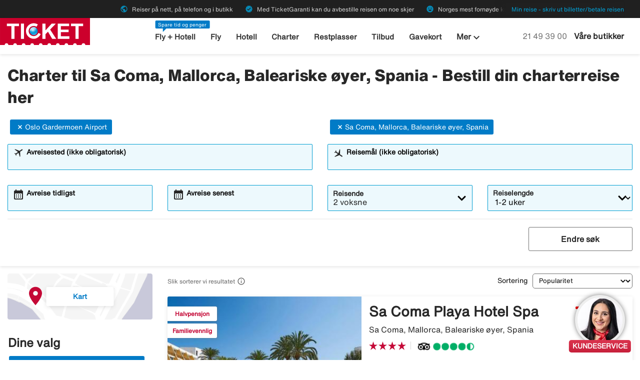

--- FILE ---
content_type: text/html;charset=UTF-8
request_url: https://www.ticket.no/charter/spania/baleariske-%C3%B8yer/mallorca/sa-coma/fra-oslo_gardermoen_airport/
body_size: 32068
content:
<!DOCTYPE html>
<html xmlns="http://www.w3.org/1999/xhtml" lang="no">
<head>
<script src="https://cdn.lyftio.com/225751/dist/bundle.js" defer></script>
<title>Charter - Bestill din charterreise her</title>
<meta http-equiv="Content-Type" content="text/html; charset=utf-8"/>
<meta name="title" content="Charter - Bestill din charterreise her"/>
<meta name="description" content="Bestill charter her. Søk og sammenlign charterreiser og finn gode priser på en charterreise som passer for deg. Ticket har billige charterreiser til hele verden."/>
<link rel="canonical" href="https://www.ticket.no/charter/spania/baleariske-øyer/mallorca/sa-coma/fra-oslo_gardermoen_airport"/>
<meta http-equiv="content-language" content="no"/>
<meta name="viewport" content="height=device-height, width=device-width, initial-scale=1.0, minimum-scale=1.0, maximum-scale=2.0"/>
<script>
window.application = window.application || {config: {}};
window.application.config = {"LOCALE_LANGUAGE":"nb","CURRENCY_DECIMALS":0,"MONEY_SUFFIX":",-","PROGRESSBAR_TEXT_defaultText":"Vennligst vent - vi leter etter de beste prisene til deg ...","PROGRESSBAR_TEXT_onewayText":"En vei","PROGRESSBAR_TEXT_returnText":"Tur/retur","PROGRESSBAR_advertLink":"","PROGRESSBAR_waitingImagesExposedUrl":"/internal/waitingimages","PROGRESSBAR_locatorSuggestUrl":"/internal/locatorsuggest"};
</script>
<link rel="preconnect" href="https://script.hotjar.com">
<link rel="preconnect" href="https://vars.hotjar.com">
<link rel="preconnect" href="https://ajax.googleapis.com">
<link rel="preconnect" href="https://use.typekit.net">
<script>
var iplobserverstart = new Date();
</script>
<link rel="shortcut icon" href="/dam/docroot/images/ticket/favicon.ico">
<link rel="apple-touch-icon" href="/dam/docroot/images/ticket/apple-touch-icon.png">
<link media="all" rel="stylesheet" type="text/css" href="/.resources/stellataModule/css/compiled/responsive/charter-ticket.min.css?v=3.69.12">
<link media="all" rel="stylesheet" type="text/css" href="/.resources/stellataModule/css/compiled/vendor/vue-datepicker.css?v=3.69.12">
<script src="https://js.sentry-cdn.com/5b78d4ca5c754b4ca0e04734652e7158.min.js" crossorigin="anonymous"></script>
<script>
Sentry.onLoad(function() {
Sentry.init({
release: "3.69.12",
environment: "PROD",
denyUrls: ['static.zdassets.com', 'euwa.puzzel.com']
});
});
</script>
<link rel="stylesheet" href="https://use.typekit.net/unv5gxo.css">
<style id="load-material-icons">
.material-icons {
visibility: hidden;
}
</style>
<link href="/.resources/stellataModule/css/fonts/material-icons.css?v=3.69.12" rel="stylesheet">
<script>
document.fonts.load("16px 'Material Icons'").then(() => {
const styleTag = document.getElementById('load-material-icons');
if (styleTag) {
styleTag.remove();
}
});
</script><link href="/.resources/stellataModule/css/fonts/site-fonts.css?v=3.69.12" rel="stylesheet">
<link href="/.resources/stellataModule/css/fonts/fonts.css?v=3.69.12" rel="stylesheet">
<script src="/.resources/stellataModule/js/external/mapbox/mapbox-gl.js"></script>
<link href="/.resources/stellataModule/js/external/mapbox/mapbox-gl.css" rel="stylesheet"/>
<script>
mapboxgl.accessToken = 'pk.eyJ1IjoidGlja2V0b25saW5lIiwiYSI6ImNqc2JqMmxwNTBid2w0NW11dXkyZm5ia2UifQ.XK7z_Z5S_guLZ0Ac5Qu6nA';
</script>
<script>
var swo_domCountry = ".no";
var swo_site = "ticket";
var s_env = "prod";
function appMeasurementLoaded() {
window.appMeasurementScriptLoaded = true;
window.dispatchEvent(new CustomEvent("appMeasurementScriptLoaded"));
}
</script>
<script src=""
data-consent-src="/.resources/stellataModule/js/AppMeasurement.js?v=3.69.12"
data-category-consent="cookie_cat_statistic"
onload="appMeasurementLoaded()"></script>
<script type="text/javascript" src="/.resources/stellataModule/js/modules/common/CommonUtils.js?v=3.69.12"></script>
<script type="text/javascript" src="/.resources/stellataModule/js/modules/common/OmnitureUtils.js?v=3.69.12"></script>
<script type="text/javascript" src="/.resources/stellataModule/js/modules/charter/CharterOmnitureUtils.js?v=3.69.12"></script>
</head>
<body version="3.69.12">
<div id="skip-link" class="header__main__skip-link">
<a href="#flightResultList">Hopp til resultater</a>
</div>
<div class="header-skip-button">
<a href="#main-content">Hopp til hovedinnhold</a>
</div>
<header class="header" role="banner">
<div class="header__top-bar">
<ul id="topbar-selling-points">
<li class="topbar-usp"><span><i class="material-icons" aria-hidden="true">public</i>&nbsp;Reiser på nett, på telefon og i butikk</span></li>
<li class="topbar-usp"><span><i class="material-icons" aria-hidden="true">verified</i>&nbsp;Med TicketGaranti kan du avbestille reisen om noe skjer</span></li>
<li class="topbar-usp"><span><i class="material-icons" aria-hidden="true">emoji_emotions</i>&nbsp;Norges mest fornøyde kunder</span></li>
</ul>
<div class="header__top-bar__link">
<a href="/min-reise" rel="nofollow">Min reise - skriv ut billetter/betale reisen</a>
</div>
</div>
<div class="header__main">
<div class="header__main__logo">
<a href="/" aria-label="Gå til ticket hjemmeside">
<img src="/dam/docroot/images/ticket/ticket.svg" alt="ticket - Reisebyrå">
</a>
</div>
<div class="header__main__nav">
<nav class="header__main__full-navigation" id="full-navigation" aria-labelledby="navigation-menu-icon" aria-label="Hovedmeny">
<ul>
<li>
<a id="mainMenuLink-0" href="/fly-hotell" >Fly + Hotell</a>
</li>
<li>
<a id="mainMenuLink-1" href="/fly" >Fly</a>
</li>
<li>
<a id="mainMenuLink-2" href="/hotell" >Hotell</a>
</li>
<li>
<a id="mainMenuLink-3" href="/charter" >Charter</a>
</li>
<li>
<a id="mainMenuLink-4" href="/restplasser" >Restplasser</a>
</li>
<li>
<a id="mainMenuLink-5" href="/tilbud" >Tilbud</a>
</li>
<li>
<a id="mainMenuLink-6" href="/gavekort" >Gavekort</a>
</li>
<li><a href="/cruise" >Cruise</a></li>
<li><a href="/gruppereiser?intcmp=gruppereiser-link-desktop-topmenu" >Gruppereiser</a></li>
<li><a href="/leiebil" >Leiebil</a></li>
<li><a href="/storbyferie" >Storbyferie</a></li>
<li><a href="/weekendtur" >Weekendtur</a></li>
<li><a href="/rundreiser" >Rundreiser</a></li>
<li><a href="/bryllupsreiser" >Bryllupsreiser</a></li>
<li><a href="/all-inclusive" >All inclusive</a></li>
<li><a href="/reiser" >Se alle reisetyper »</a></li>
</ul>
<div class="header__main__full-navigation__link">
<a href="/min-reise" rel="nofollow">Min reise - skriv ut billetter/betale reisen</a>
</div>
</nav>
<nav class="header__main__navigation" aria-label="Meny">
<ul>
<li>
<span class="header__main__nav__label">Spare tid og penger</span>
<a class="header__main__nav__link" href="/fly-hotell" >Fly + Hotell</a>
</li>
<li>
<a class="header__main__nav__link" href="/fly" >Fly</a>
</li>
<li>
<a class="header__main__nav__link" href="/hotell" >Hotell</a>
</li>
<li>
<a class="header__main__nav__link" href="/charter" >Charter</a>
</li>
<li>
<a class="header__main__nav__link" href="/restplasser" >Restplasser</a>
</li>
<li>
<a class="header__main__nav__link" href="/tilbud" >Tilbud</a>
</li>
<li>
<a class="header__main__nav__link" href="/gavekort" >Gavekort</a>
</li>
<li>
<button
class="header__main__nav__dropdown-button"
aria-haspopup="true"
aria-expanded="false"
>
Mer <i class="material-icons icon-image-preview" aria-hidden="true">keyboard_arrow_down</i>
</button>
<ul class="header__main__nav__dropdown" role="menu">
<li role="menuitem">
<a href="/cruise" >Cruise</a>
</li>
<li role="menuitem">
<a href="/gruppereiser?intcmp=gruppereiser-link-desktop-topmenu" >Gruppereiser</a>
</li>
<li role="menuitem">
<a href="/leiebil" >Leiebil</a>
</li>
<li role="menuitem">
<a href="/storbyferie" >Storbyferie</a>
</li>
<li role="menuitem">
<a href="/weekendtur" >Weekendtur</a>
</li>
<li role="menuitem">
<a href="/rundreiser" >Rundreiser</a>
</li>
<li role="menuitem">
<a href="/bryllupsreiser" >Bryllupsreiser</a>
</li>
<li role="menuitem">
<a href="/all-inclusive" >All inclusive</a>
</li>
<li role="menuitem">
<a href="/reiser" >Se alle reisetyper »</a>
</li>
</ul>
</li>
</ul>
</nav>
</div>
<div class="header__main__contact">
<a href="tel:21 49 39 00" class="header__main__contact__phone" id="header-contact-phone">
<span class="sr-only">Ring oss på</span> 21 49 39 00
</a>
<span class="header__main__contact__text">
<a href="/reisebyra">Våre butikker</a>
</span>
<button class="nav-icon" id="navigation-menu-icon" aria-haspopup="true" aria-controls="full-navigation" aria-expanded="false" aria-label="Veksle navigasjon">
<span></span>
</button>
</div>
</div>
</header>
<script>
(function () {
document.addEventListener('DOMContentLoaded', () => {
const skipLink = document.querySelector('#skip-link a');
if (skipLink) {
const selectors = [
"#air-search-shortcuts",
".explain-info-link",
"#rentalCarsDiv",
"#detail-page",
"#transfer-component",
"#car-rental-component"
];
const target = selectors
.map(selector => document.querySelector(selector))
.find(element => element !== null);
if (target) {
skipLink.addEventListener('click', function (e) {
e.preventDefault();
const firstTabbable = target.querySelector(`
button:not([disabled]),
[href],
input:not([disabled]):not([type="hidden"]),
select:not([disabled]),
textarea:not([disabled]),
[tabindex]:not([tabindex="-1"])
`);
if (firstTabbable) {
firstTabbable.focus();
}
const offset = -100;
const targetPosition = target.getBoundingClientRect().top + window.pageYOffset;
window.scrollTo({
top: targetPosition + offset,
behavior: 'smooth',
});
});
} else {
skipLink.style.display = "none";
skipLink.blur();
}
}
});
const navigationMenuIcon = document.getElementById('navigation-menu-icon');
const fullNavigationMenu = document.getElementById('full-navigation');
const fullNavigationListFirstLink = fullNavigationMenu.querySelector('a');
function openMobileMenu() {
navigationMenuIcon.classList.add('active');
fullNavigationMenu.classList.add('active');
setTimeout(() => {
fullNavigationListFirstLink.focus();
}, 200);
}
function closeMobileMenu() {
navigationMenuIcon.classList.remove('active');
fullNavigationMenu.classList.remove('active');
navigationMenuIcon.focus();
}
navigationMenuIcon.addEventListener('click', (e) => {
e.preventDefault();
if (navigationMenuIcon.classList.contains('active')) {
closeMobileMenu();
} else {
openMobileMenu();
}
});
document.addEventListener('keydown', (e) => {
if ((e.key === 'Enter' || e.key === ' ') && document.activeElement === navigationMenuIcon) {
e.preventDefault();
openMobileMenu();
}
if (e.key === 'Escape' && fullNavigationMenu.classList.contains('active')) {
e.preventDefault();
closeMobileMenu();
}
});
fullNavigationMenu.addEventListener('click', function(e) {
e.stopPropagation();
});
window.addEventListener("resize", function () {
navigationMenuIcon.classList.remove('active');
fullNavigationMenu.classList.remove('active');
});
document.addEventListener('focusin', (e) => {
setTimeout(() => {
if (
fullNavigationMenu.classList.contains('active') &&
!fullNavigationMenu.contains(document.activeElement) &&
document.activeElement !== navigationMenuIcon
) {
closeMobileMenu();
}
}, 0);
});
document.addEventListener('click', (e) => {
const isClickInsideMenu = fullNavigationMenu.contains(e.target);
const isClickOnToggle = navigationMenuIcon.contains(e.target);
if (
(fullNavigationMenu.classList.contains('active') &&
!isClickInsideMenu &&
!isClickOnToggle)
) {
closeMobileMenu();
}
});
const openDropdown = (button, dropdown, focusFirst) => {
if (button && dropdown) {
button.setAttribute('aria-expanded', 'true');
dropdown.classList.add('is-open');
if (focusFirst) {
setTimeout(() => {
const firstMenuItem = dropdown.querySelector('li a');
if (firstMenuItem) firstMenuItem.focus();
}, 50);
}
}
};
const closeDropdown = (button, dropdown) => {
if (button && dropdown) {
button.setAttribute('aria-expanded', 'false');
dropdown.classList.remove('is-open');
}
};
document.querySelectorAll('.header__main__nav__dropdown-button').forEach(button => {
const dropdown = button.nextElementSibling;
button.addEventListener('click', () => {
const isOpen = button.getAttribute('aria-expanded') === 'true';
isOpen ? closeDropdown(button, dropdown) : openDropdown(button, dropdown, true);
});
dropdown.addEventListener('keydown', e => {
const focusableItems = dropdown.querySelectorAll('a, button');
let index = Array.from(focusableItems).indexOf(document.activeElement);
if (e.key === 'Escape') {
e.preventDefault();
closeDropdown(button, dropdown);
button.focus();
} else if (e.key === 'ArrowDown') {
e.preventDefault();
index = (index + 1) % focusableItems.length;
focusableItems[index].focus();
} else if (e.key === 'ArrowUp') {
e.preventDefault();
index = (index - 1 + focusableItems.length) % focusableItems.length;
focusableItems[index].focus();
}
});
const parentLi = button.closest('li');
let closeTimeout;
parentLi.addEventListener('click', () => {
clearTimeout(closeTimeout);
openDropdown(button, dropdown, true);
});
});
document.addEventListener('click', e => {
document.querySelectorAll('.header__main__nav__dropdown-button').forEach(button => {
const dropdown = button.nextElementSibling;
if (!button.contains(e.target) && !dropdown.contains(e.target) && button.getAttribute('aria-expanded') === 'true') {
closeDropdown(button, dropdown);
}
});
});
document.addEventListener('focusin', (e) => {
const dropdowns = document.querySelectorAll('.header__main__nav__dropdown');
dropdowns.forEach((dropdown) => {
if (
dropdown.classList.contains('is-open') &&
!dropdown.contains(e.target)
) {
dropdown.classList.remove('is-open');
}
});
});
}());
</script>
<div id="result-page">
<charter-result-page
:query='"{\"departures\":[\"Oslo Gardermoen Airport\"],\"destinations\":[\"Sa Coma, Mallorca, Baleariske øyer, Spania\"],\"duration\":\"6-17\",\"ratings\":[],\"tripAdvisorRatings\":[],\"badges\":[],\"suppliers\":[],\"page\":0,\"pageSize\":10,\"sortField\":\"SCORE\",\"originalDestinations\":[\"Sa Coma, Mallorca, Baleariske øyer, Spania\"],\"offerColumns\":6}"'
:results='"{\"filterDefinitions\":{\"CONCEPT\":{\"filterType\":\"CONCEPT\",\"filterOptions\":[{\"id\":111,\"name\":\"Reisemål VINTER\",\"filterType\":\"CONCEPT\",\"displayType\":\"NONE\",\"filterOrder\":1,\"weight\":300.0,\"selected\":false,\"lastMinute\":false},{\"id\":45,\"name\":\"Reisemål SOMMER\",\"filterType\":\"CONCEPT\",\"displayType\":\"NONE\",\"filterOrder\":2,\"weight\":200.0,\"selected\":false,\"lastMinute\":false},{\"id\":14,\"name\":\"All Inclusive\",\"filterType\":\"CONCEPT\",\"displayType\":\"IMAGE\",\"prio\":2,\"filterOrder\":3,\"weight\":300.0,\"selected\":false,\"lastMinute\":true},{\"id\":789,\"name\":\"Ultra All Inclusive\",\"filterType\":\"CONCEPT\",\"displayType\":\"IMAGE\",\"prio\":1,\"filterOrder\":4,\"weight\":100.0,\"selected\":false,\"lastMinute\":true},{\"id\":75,\"name\":\"All Inclusive - høyeste vurdering\",\"filterType\":\"CONCEPT\",\"displayType\":\"NONE\",\"filterOrder\":5,\"weight\":100.0,\"selected\":false,\"lastMinute\":false},{\"id\":18,\"name\":\"Hotell for voksne\",\"filterType\":\"CONCEPT\",\"displayType\":\"IMAGE\",\"prio\":1,\"filterOrder\":6,\"weight\":100.0,\"selected\":false,\"lastMinute\":true},{\"id\":125,\"name\":\"Hotell for voksne - høyeste vurdering\",\"filterType\":\"CONCEPT\",\"displayType\":\"NONE\",\"filterOrder\":7,\"weight\":50.0,\"selected\":false,\"lastMinute\":false},{\"id\":17,\"name\":\"Nær stranden\",\"filterType\":\"CONCEPT\",\"displayType\":\"IMAGE\",\"prio\":3,\"filterOrder\":8,\"weight\":300.0,\"selected\":false,\"lastMinute\":true},{\"id\":58,\"name\":\"Nær stranden - høyeste vurdering\",\"filterType\":\"CONCEPT\",\"displayType\":\"NONE\",\"filterOrder\":9,\"weight\":50.0,\"selected\":false,\"lastMinute\":false},{\"id\":16,\"name\":\"Familievennlig\",\"filterType\":\"CONCEPT\",\"displayType\":\"IMAGE\",\"prio\":4,\"filterOrder\":10,\"weight\":2.0,\"selected\":false,\"lastMinute\":true},{\"id\":88,\"name\":\"Familievennlig - høyeste vurdering\",\"filterType\":\"CONCEPT\",\"displayType\":\"NONE\",\"filterOrder\":12,\"weight\":50.0,\"selected\":false,\"lastMinute\":false},{\"id\":92,\"name\":\"Familievennlig - for store familier\",\"filterType\":\"CONCEPT\",\"displayType\":\"NONE\",\"filterOrder\":13,\"weight\":1.0,\"selected\":false,\"lastMinute\":false},{\"id\":87,\"name\":\"Barneklubb\",\"filterType\":\"CONCEPT\",\"displayType\":\"IMAGE\",\"prio\":5,\"filterOrder\":14,\"weight\":2.0,\"selected\":false,\"lastMinute\":false},{\"id\":19,\"name\":\"Populært blant yngre\",\"filterType\":\"CONCEPT\",\"displayType\":\"IMAGE\",\"prio\":3,\"filterOrder\":15,\"weight\":1.0,\"selected\":false,\"lastMinute\":false},{\"id\":37,\"name\":\"Tropene\",\"filterType\":\"CONCEPT\",\"displayType\":\"NONE\",\"filterOrder\":16,\"weight\":400.0,\"selected\":false,\"lastMinute\":false},{\"id\":120,\"name\":\"Luksus med toppkarakter\",\"filterType\":\"CONCEPT\",\"displayType\":\"NONE\",\"filterOrder\":17,\"weight\":1.0,\"selected\":false,\"lastMinute\":false},{\"id\":13,\"name\":\"Leilighet/studio\",\"filterType\":\"CONCEPT\",\"displayType\":\"NONE\",\"filterOrder\":18,\"weight\":1.0,\"selected\":false,\"lastMinute\":false},{\"id\":43,\"name\":\"Basseng\",\"filterType\":\"CONCEPT\",\"displayType\":\"NONE\",\"filterOrder\":19,\"weight\":1.0,\"selected\":false,\"lastMinute\":false},{\"id\":8,\"name\":\"Privat basseng / bassengtilgang\",\"filterType\":\"CONCEPT\",\"displayType\":\"IMAGE\",\"filterOrder\":20,\"weight\":1.0,\"selected\":false,\"lastMinute\":false},{\"id\":108,\"name\":\"Oppvarmet basseng\",\"filterType\":\"CONCEPT\",\"displayType\":\"IMAGE\",\"prio\":8,\"filterOrder\":21,\"weight\":1.0,\"selected\":false,\"lastMinute\":true},{\"id\":22,\"name\":\"Badeland \",\"filterType\":\"CONCEPT\",\"displayType\":\"IMAGE\",\"prio\":7,\"filterOrder\":22,\"weight\":1.0,\"selected\":false,\"lastMinute\":false},{\"id\":78,\"name\":\"Sjarmerende hotell\",\"filterType\":\"CONCEPT\",\"displayType\":\"IMAGE\",\"prio\":1,\"filterOrder\":23,\"weight\":5.0,\"selected\":false,\"lastMinute\":false},{\"id\":20,\"name\":\"Halvpensjon\",\"filterType\":\"CONCEPT\",\"displayType\":\"IMAGE\",\"prio\":1,\"filterOrder\":24,\"weight\":10.0,\"selected\":false,\"lastMinute\":false},{\"id\":42,\"name\":\"Helpensjon\",\"filterType\":\"CONCEPT\",\"displayType\":\"IMAGE\",\"prio\":1,\"filterOrder\":25,\"weight\":3.0,\"selected\":false,\"lastMinute\":false},{\"id\":393,\"name\":\"Villaer\",\"filterType\":\"CONCEPT\",\"displayType\":\"NONE\",\"prio\":1,\"filterOrder\":26,\"weight\":1.0,\"selected\":false,\"lastMinute\":false},{\"id\":105,\"name\":\"Storbyreiser\",\"filterType\":\"CONCEPT\",\"displayType\":\"NONE\",\"filterOrder\":27,\"weight\":1.0,\"selected\":false,\"lastMinute\":true},{\"id\":23,\"name\":\"Favoritthotell\",\"filterType\":\"CONCEPT\",\"displayType\":\"NONE\",\"prio\":6,\"filterOrder\":29,\"weight\":75.0,\"selected\":false,\"lastMinute\":false},{\"id\":119,\"name\":\"Konsept-hotell\",\"filterType\":\"CONCEPT\",\"displayType\":\"NONE\",\"filterOrder\":30,\"weight\":1.0,\"selected\":false,\"lastMinute\":true},{\"id\":122,\"name\":\"Guidede gruppereiser\",\"filterType\":\"CONCEPT\",\"displayType\":\"IMAGE\",\"filterOrder\":31,\"weight\":9.99999999E8,\"selected\":false,\"lastMinute\":true},{\"id\":467,\"name\":\"Cruise\",\"filterType\":\"CONCEPT\",\"displayType\":\"NONE\",\"filterOrder\":32,\"weight\":1.0,\"selected\":false,\"lastMinute\":false},{\"id\":462,\"name\":\"Fotturer\",\"filterType\":\"CONCEPT\",\"displayType\":\"NONE\",\"filterOrder\":33,\"weight\":1.0,\"selected\":false,\"lastMinute\":false},{\"id\":466,\"name\":\"Natur & Eventyr\",\"filterType\":\"CONCEPT\",\"displayType\":\"NONE\",\"filterOrder\":34,\"weight\":1.0,\"selected\":false,\"lastMinute\":false},{\"id\":465,\"name\":\"Sykkelreiser\",\"filterType\":\"CONCEPT\",\"displayType\":\"NONE\",\"filterOrder\":35,\"weight\":1.0,\"selected\":false,\"lastMinute\":false},{\"id\":39,\"name\":\"Skiferie\",\"filterType\":\"CONCEPT\",\"displayType\":\"IMAGE\",\"prio\":1,\"filterOrder\":36,\"weight\":1.0,\"selected\":false,\"lastMinute\":false},{\"id\":33,\"name\":\"Trening\",\"filterType\":\"CONCEPT\",\"displayType\":\"IMAGE\",\"prio\":7,\"filterOrder\":37,\"weight\":1.0,\"selected\":false,\"lastMinute\":false},{\"id\":117,\"name\":\"Spahotell\",\"filterType\":\"CONCEPT\",\"displayType\":\"NONE\",\"filterOrder\":38,\"weight\":1.0,\"selected\":false,\"lastMinute\":false},{\"id\":127,\"name\":\"Padel\",\"filterType\":\"CONCEPT\",\"displayType\":\"NONE\",\"filterOrder\":39,\"weight\":1.0,\"selected\":false,\"lastMinute\":false},{\"id\":64,\"name\":\"Golf\",\"filterType\":\"CONCEPT\",\"displayType\":\"IMAGE\",\"prio\":2,\"filterOrder\":40,\"weight\":1.0,\"selected\":false,\"lastMinute\":false},{\"id\":95,\"name\":\"Yoga\",\"filterType\":\"CONCEPT\",\"displayType\":\"NONE\",\"prio\":12,\"filterOrder\":41,\"weight\":2.0,\"selected\":false,\"lastMinute\":false},{\"id\":12,\"name\":\"Handikapvennlig\",\"filterType\":\"CONCEPT\",\"displayType\":\"NONE\",\"prio\":4,\"filterOrder\":42,\"weight\":1.0,\"selected\":false,\"lastMinute\":false},{\"id\":116,\"name\":\"Boutique-hotell\",\"filterType\":\"CONCEPT\",\"displayType\":\"NONE\",\"filterOrder\":43,\"weight\":5.0,\"selected\":false,\"lastMinute\":false},{\"id\":44,\"name\":\"Bryllupsreiser\",\"filterType\":\"CONCEPT\",\"displayType\":\"NONE\",\"filterOrder\":44,\"weight\":1.0,\"selected\":false,\"lastMinute\":false},{\"id\":98,\"name\":\"Fellesferie\",\"filterType\":\"CONCEPT\",\"displayType\":\"IMAGE\",\"prio\":1,\"filterOrder\":45,\"weight\":20.0,\"selected\":false,\"lastMinute\":false},{\"id\":103,\"name\":\"Miljøcertifisert hotell\",\"filterType\":\"CONCEPT\",\"displayType\":\"NONE\",\"filterOrder\":46,\"weight\":1.0,\"selected\":false,\"lastMinute\":false}]},\"DEPARTURE\":{\"filterType\":\"DEPARTURE\",\"filterOptions\":[{\"selected\":false,\"name\":\"Oslo - alle flyplasser\",\"id\":2084550159},{\"selected\":false,\"name\":\"Oslo Torp Sandefjord\",\"id\":-196005686},{\"selected\":true,\"name\":\"Oslo Gardermoen Airport\",\"id\":-852999576},{\"selected\":false,\"name\":\"Bergen Flesland\",\"id\":1070546110},{\"selected\":false,\"name\":\"Stavanger Sola\",\"id\":-1910625184},{\"selected\":false,\"name\":\"Alta\",\"id\":2043896},{\"selected\":false,\"name\":\"Bodø\",\"id\":2076225},{\"selected\":false,\"name\":\"Harstad-Narvik Evenes\",\"id\":-671097569},{\"selected\":false,\"name\":\"Haugesund\",\"id\":-229456142},{\"selected\":false,\"name\":\"Kristiansand Kjevik\",\"id\":472390395},{\"selected\":false,\"name\":\"Kristiansund Kvernberget\",\"id\":522298152},{\"selected\":false,\"name\":\"Molde\",\"id\":74524907},{\"selected\":false,\"name\":\"Tromsø Tromso/Langnes\",\"id\":-1410339018},{\"selected\":false,\"name\":\"Trondheim Værnes\",\"id\":-1717004302},{\"selected\":false,\"name\":\"Ålesund Aalesund Vigra\",\"id\":847547614}]},\"STAR_NO\":{\"filterType\":\"STAR_NO\",\"filterOptions\":[{\"selected\":false,\"name\":\"5\",\"id\":5},{\"selected\":false,\"name\":\"4\",\"id\":4},{\"selected\":false,\"name\":\"3\",\"id\":3},{\"selected\":false,\"name\":\"2\",\"id\":2},{\"selected\":false,\"name\":\"1\",\"id\":1}]},\"SUPPLIER\":{\"filterType\":\"SUPPLIER\",\"filterOptions\":[{\"supplier\":\"APOLLO\",\"selected\":false,\"name\":\"APOLLO\",\"id\":2},{\"supplier\":\"JAMBO\",\"selected\":false,\"name\":\"JAMBO\",\"id\":12},{\"supplier\":\"LOTUS\",\"selected\":false,\"name\":\"LOTUS\",\"id\":13},{\"supplier\":\"ROLFSBUSS\",\"selected\":false,\"name\":\"ROLFSBUSS\",\"id\":10},{\"supplier\":\"SWANSONS\",\"selected\":false,\"name\":\"SWANSONS\",\"id\":15},{\"supplier\":\"FRITTE\",\"selected\":false,\"name\":\"FRITTE\",\"id\":4},{\"supplier\":\"TEMA\",\"selected\":false,\"name\":\"TEMA\",\"id\":17},{\"supplier\":\"TICKET\",\"selected\":false,\"name\":\"TICKET\",\"id\":8},{\"supplier\":\"TOURPACIFIC\",\"selected\":false,\"name\":\"TOURPACIFIC\",\"id\":18},{\"supplier\":\"VING\",\"selected\":false,\"name\":\"VING\",\"id\":9}]},\"TRIP_ADVISOR_RATINGS\":{\"filterType\":\"TRIP_ADVISOR_RATINGS\",\"filterOptions\":[{\"name\":\"tripAdvisorRatings\",\"selected\":false,\"id\":5},{\"name\":\"tripAdvisorRatings\",\"selected\":false,\"id\":4},{\"name\":\"tripAdvisorRatings\",\"selected\":false,\"id\":3},{\"name\":\"tripAdvisorRatings\",\"selected\":false,\"id\":2},{\"name\":\"tripAdvisorRatings\",\"selected\":false,\"id\":1}]}},\"offers\":[{\"id\":13642501264,\"price\":6903.00,\"currency\":\"NOK\",\"numberOfAdults\":2,\"numberOfChildren\":0,\"bookingLink\":\"/charterredirect.html?url=aHR0cHM6Ly93d3cudHVpLm5vL25vL2Jlc3RpbGwtcmVpc2U%[base64]&supplier=FRITTE&mac=vUYn251jw4K2m-4_Ng3WVA&searchType=charter&departureCode=OSL&destinationCode=PMI\",\"bookingLinkCompressed\":\"ePlbpUOIfVZNa4QwEP0zNTchrproIZTuWiilpQV7KaUEA8KGZs2ybrt/vy+JYSOFelAnM2bMfLw3q7wEOHXU5oJsTO5B9TZCvmuR15ziKlhJ0c6TPs9Zvc3qLl3Pyju/NzkPStgfzBt6vJAh0FO0f+mfrt3MyQFR1v1oHO2HfKJN5WSlFd17S2sWZR1kTi57F3CW0zrfUGCLUuJhCxz23NYhRNrM6V/d98+PFBsVnDdN0zLqNakQHGGprdqqivqrsDhOmxpFd8JABbdHLQrOmqbcMM44Z2SyafHYVeHEkQtELhKyWBDjL4YsUOMSv5jffPjn5/8fWNiv4MsNDTTjO9zf/HgQWk6qL6lOsh/MOEN1/J73q2Pi3cs4KgDP/ALQLbiY\",\"duration\":7,\"score\":1.258192959582787E19,\"topChoiceScore\":2044.0,\"departureDate\":\"2026-05-16 10:10\",\"departureCode\":\"OSL\",\"destinationCode\":\"PMI\",\"departureName\":\"Oslo Gardermoen Airport\",\"roomType\":\"Dobbeltrom\",\"hotelImage\":\"https://ticket-res.cloudinary.com/image/upload/t_charter_result_large/v1/hotelimage/FRITTE/P/-/P-000016306/vsv0u7dav6cq3ynyko6s.jpg\",\"supplier\":\"FRITTE\",\"hotelId\":21211,\"hotelName\":\"Sa Coma Playa Hotel Spa\",\"destinationName\":\"Sa Coma, Mallorca, Baleariske øyer, Spania\",\"leadValue\":3.71,\"revenueValue\":114.24,\"rating\":45,\"tripAdvisorId\":290618,\"tripAdvisorRating\":46,\"numberOfTripAdvisorReviews\":2323,\"hotelCoordinates\":{\"type\":\"Point\",\"coordinates\":[39.580939,3.377454]},\"hotelDescription\":\"Sa Coma Playa Hotel & Spa ligger nær naturen i rolige omgivelser. Det er et stort hotell med personlig atmosfære, og det er mye å gjøre både på hotellet og i området rundt. Et stort hotell med personlig atmosfære som passer for barnefamilier. Biomar Spa ligger i tilknytning til hotellet og gjester på Sa Coma Playa Hotel kan nyte spabehandlinger til gode priser. Golf og fotturer For deg som slapper best av på ferien når det er mye å gjøre, tilbyr hotellet et bredt spekter av aktiviteter for hele familien. Et internasjonalt underholdningsteam arrangerer dag- og kveldsaktiviteter. Hotellet tilbyr også muligheten til å spille tennis, gå turer i naturen i Punta de N&#x27;ames-reservatet eller spille golf på områdets egen driving range. Sol og bad Et steinkast fra hotellet ligger badebyen Cala Millor. Du kommer deg enkelt dit med buss, minitog eller du kan gå om du vil. Hotellet har et fint bassengområde med oppvarmet basseng og badstue.\",\"badgesString\":\"Halvpensjon,Familievennlig\",\"homeboundDate\":\"2026-05-23 14:30\",\"directLink\":true,\"badges\":[\"Halvpensjon\",\"Familievennlig\"],\"hotelImageMissing\":false,\"supplierName\":\"TUI\",\"charterStaticTour\":false,\"tripAdvisorRatingDecimal\":\"4.6\",\"supplierLogo\":\"/dam/docroot/img/no/FRITTE.png\"},{\"id\":13642528306,\"price\":11529.00,\"currency\":\"NOK\",\"numberOfAdults\":2,\"numberOfChildren\":0,\"bookingLink\":\"/charterredirect.html?url=aHR0cHM6Ly93d3cudHVpLm5vL25vL2Jlc3RpbGwtcmVpc2U%[base64]&supplier=FRITTE&mac=xH3UJFJhOYysVEzNrMTYXQ&searchType=charter&departureCode=OSL&destinationCode=PMI\",\"bookingLinkCompressed\":\"ePlbpUOIfVZNS8QwEP0zNrdCtt0000OQ1XoRRaFeRCQ0UNhgbJbt6v59Z5J2TRDsoc1kpp1mPt6bLC8RTonaKMjOlQFUr1fIpxZ5LjldUHNs58me5kLcFKJL94t6F77NToNR/hvnDTue2RDpabV/6h9+u1myT4yy7UdHtB/ziW2qJ6+96l5bLppVtlGW7LynHLQlF2XFEVuMUTtk8MhtHYbIujn9q7v+8R5XfCMlVLCFoMiE6Ii2ANrmor8Ii+O0qbHojjhQoduDVRvZANRVI7cgBJt8Wjw+K5x15EIiVwlZLIjxF0MWqKHEL+ZXb+H5/v8LHu0z+KKhgRfyFu8vYTyILafNhzZH3Q9unFF1+Jr32TFxHWQ8KgKe+wHOoriW\",\"duration\":7,\"score\":4.480874316939886E7,\"topChoiceScore\":754.0,\"departureDate\":\"2026-05-09 10:10\",\"departureCode\":\"OSL\",\"destinationCode\":\"PMI\",\"departureName\":\"Oslo Gardermoen Airport\",\"roomType\":\"2-roms leilighet\",\"hotelImage\":\"https://ticket-res.cloudinary.com/image/upload/t_charter_result_large/v1/hotelimage/FRITTE/P/-/P-000008306/wk45bjxhup0p5n2awnjk.jpg\",\"supplier\":\"FRITTE\",\"hotelId\":75562,\"hotelName\":\"Protur Safari Park\",\"destinationName\":\"Sa Coma, Mallorca, Baleariske øyer, Spania\",\"leadValue\":3.71,\"revenueValue\":114.24,\"rating\":40,\"tripAdvisorId\":500878,\"tripAdvisorRating\":41,\"numberOfTripAdvisorReviews\":3048,\"hotelCoordinates\":{\"type\":\"Point\",\"coordinates\":[39.581713,3.37585]},\"hotelDescription\":\"Familievennlige Protur Safari Park er et stort internasjonalt hotell med en mengde aktiviteter for alle aldre. Bassengområdet med solterrasse, to barnebasseng og et babybasseng med grunt vann ligger i hagen. All Inclusive er inkludert i prisen. Protur Safari Park er en del av det store Protur-området med totalt fire hotell. Noen av aktivitetene ligger på de andre hotellene. Blant annet kan du besøke søsterhotellet Biomars luksuriøse spa for avslapning. Aktiviteter for alle aldre: Stort bassengområde Treningsrom, squash og tennis Minigolf – totalt 36 baner Klatrevegg og multisportbane Internasjonal barneklubb med minidisko i hotellets regi …du kan også leie sykkel på hotellet og oppdage mer av Mallorcas østre kyst og stedene Sa Coma, Cala Bona og Cala Millor. Rommene renoveres til 2025 Før sommersesongen 2025 renoveres alle rom og leiligheter, se illustrasjonsbilder i bildeserien.\",\"badgesString\":\"All Inclusive,Familievennlig\",\"homeboundDate\":\"2026-05-16 14:30\",\"directLink\":true,\"badges\":[\"All Inclusive\",\"Familievennlig\"],\"hotelImageMissing\":false,\"supplierName\":\"TUI\",\"charterStaticTour\":false,\"tripAdvisorRatingDecimal\":\"4.1\",\"supplierLogo\":\"/dam/docroot/img/no/FRITTE.png\"},{\"id\":13642531113,\"price\":11877.00,\"currency\":\"NOK\",\"numberOfAdults\":2,\"numberOfChildren\":0,\"bookingLink\":\"/charterredirect.html?url=aHR0cHM6Ly93d3cudHVpLm5vL25vL2Jlc3RpbGwtcmVpc2U%[base64]&supplier=FRITTE&mac=Dvv5Xty7FouYH7YXGA31cQ&searchType=charter&departureCode=OSL&destinationCode=PMI\",\"bookingLinkCompressed\":\"ePlbpUOIfVZda4MwFP0zM2/CjTZGH8JY52CMjQ3cyxhFFISGZabUdv37O0mUGgZTUO+HxtyPc26UlwCnjtpckI1JPajeLpDvWuQtFYQDURPsPOrTlIhtIuq1Psnv/LfZqeuV/cG8oYcL6wI9Lf6vzfO1myX7RpR1MxhH+yGfaNN2tK1V9UdFolhkHWTJLnuXgzzllGYEbOl79bgFDntuqxEibab1Xz00L09Em4zLiqpSFE5PkRAWgoqLijaLnReyKK92GTU1iu6IgQrLHrTicCzzTOaEk412XTw2Kpxl5AKRqxVZzIjxF0NmqHGJn91vPv199/8LFv4RfLmhgRJ5j+u7Hw9Cy7X9V9sf26YzwwTT4Tzto23i2cvYKgDP/AJ64LhQ\",\"duration\":7,\"score\":434958.3228087902,\"topChoiceScore\":453.0,\"departureDate\":\"2026-10-03 10:10\",\"departureCode\":\"OSL\",\"destinationCode\":\"PMI\",\"departureName\":\"Oslo Gardermoen Airport\",\"roomType\":\"1-roms leilighet\",\"hotelImage\":\"https://ticket-res.cloudinary.com/image/upload/t_charter_result_large/v1/hotelimage/FRITTE/P/-/P-500002015/ysffavkg5cs7maqcavvq.jpg\",\"supplier\":\"FRITTE\",\"hotelId\":97492,\"hotelName\":\"Protur Aparthotel Vista Badia\",\"destinationName\":\"Sa Coma, Mallorca, Baleariske øyer, Spania\",\"leadValue\":3.71,\"revenueValue\":114.24,\"rating\":40,\"tripAdvisorId\":290633,\"tripAdvisorRating\":43,\"numberOfTripAdvisorReviews\":1332,\"hotelCoordinates\":{\"type\":\"Point\",\"coordinates\":[39.5801659,3.3768804]},\"hotelDescription\":\"Protur Aparthotel Vista Badia er et barnevennlig hotell for deg som ønsker å kombinere sol og bad ved basseng og strand med underholdning og aktiviteter for alle i alle aldre. Her er det et stort basseng og mange sportsaktiviteter og matopplevelser å velge mellom. Halvpensjon Plus er inkludert. Her bor du i moderne leiligheter med plass til opptil fire personer. Hotellet ligger kun fem minutters gange fra den brede sandstranden. Du er også nær Sa Comas butikker og restauranter. Stort lagunebasseng og eget barnebasseng Det store laguneformede bassenget er omgitt av plener, parasoller og solsenger hvor du kan slappe av under de høye palmene. Det er også et barnebasseng for de minste og rett ved siden av er det en lekeplass. I bassengbaren kan du kjøle deg ned med en kald drikke eller ta litt snacks for å fylle på med litt energi i løpet av dagen. For de minste er det også et lekerom og en internasjonal barneklubb på nabohotellet Protur Safari Park i sommersesongen. Mat fra alle verdenshjørner Til middag kan du velge mellom buffé med show cooking eller besøk den italienske restauranten hvor det serveres pizza og pasta. Hotellet har også indiske, asiatiske og meksikanske restauranter. Halvpensjon Plus med frokost, middag og måltidsdrikke er inkludert i reisens pris. Ønsker du at All Inclusive med alle måltider, is og snacks er inkludert, kan du velge det som et tilvalg når du bestiller reisen. Underholdning for store og små Hver kveld er det underholdning med alt fra trylleshow til liveband. Alternativt kan du lene deg tilbake i en god stol i baren på terrassen og finne noe som frister på menyen med mat og drikke. Hotellet har også minidiskotek for barna. Prøv nye idretter eller sykle langs stranden Ønsker du å opprettholde treningsrutinene i ferien kan du benytte deg av hotellets treningsrom med treningsmaskiner og frivekter, og på området finner du blant annet 18 tennisbaner og to squashbaner. Du kan også spille fotball og volleyball, prøve deg i klatreveggen, eller leie en sykkel og sykle langs strandpromenaden.\",\"badgesString\":\"Halvpensjon,Familievennlig\",\"homeboundDate\":\"2026-10-10 20:40\",\"directLink\":true,\"badges\":[\"Halvpensjon\",\"Familievennlig\"],\"hotelImageMissing\":false,\"supplierName\":\"TUI\",\"charterStaticTour\":false,\"tripAdvisorRatingDecimal\":\"4.3\",\"supplierLogo\":\"/dam/docroot/img/no/FRITTE.png\"},{\"id\":13642500201,\"price\":6141.00,\"currency\":\"NOK\",\"numberOfAdults\":2,\"numberOfChildren\":0,\"bookingLink\":\"/charterredirect.html?url=aHR0cHM6Ly93d3cudHVpLm5vL25vL2Jlc3RpbGwtcmVpc2U%[base64]&supplier=FRITTE&mac=wOwtElTIrOVDRqWGRPk1Ag&searchType=charter&departureCode=OSL&destinationCode=PMI\",\"bookingLinkCompressed\":\"ePlbpUOIfVZba8MgFP4zi28Bq/XSBxlbs5ex0bHsZYwiEQKV2Vqadv37O2qkymB5SDx69MRz+b5TxSXBaaC24GTn2giq9xnyQ4m8tQxjTJZ0QdHlYM9Twx4b1pXzDX2IZ6PzYJT/gX7Djlc0JHrK+pv+5VbNAu3By7YfXaD9FE8oU33w2qvuc4UZz7JNskDXXYgBaTFrCQZsMUa9bwCHI7d14CLrpvKvnvrXZ8xhJITgEqenEpIhmJJELmVevwmz4bKoIelO0FCB2aNVCzhKUsIF5SsIsi+Tx1eJk1suIHJVkMWMGH8xZIaaEPhZ/e4rfrf/b/CgX8FXaBpwI9bw/ojtQSo5bb61Oel+cOMES8fLtKuuCeMow1UB8Nwvw9G4hg==\",\"duration\":7,\"score\":140205.17830972138,\"topChoiceScore\":485.0,\"departureDate\":\"2026-05-02 10:10\",\"departureCode\":\"OSL\",\"destinationCode\":\"PMI\",\"departureName\":\"Oslo Gardermoen Airport\",\"roomType\":\"Juniorsuite\",\"hotelImage\":\"https://ticket-res.cloudinary.com/image/upload/t_charter_result_large/v1/hotelimage/FRITTE/P/-/P-500024313/kvaibmgvg12vigcmynzh.jpg\",\"supplier\":\"FRITTE\",\"hotelId\":103713,\"hotelName\":\"THB Sa Coma Platja\",\"destinationName\":\"Sa Coma, Mallorca, Baleariske øyer, Spania\",\"leadValue\":3.71,\"revenueValue\":114.24,\"rating\":40,\"tripAdvisorId\":1190750,\"tripAdvisorRating\":39,\"numberOfTripAdvisorReviews\":1219,\"hotelCoordinates\":{\"type\":\"Point\",\"coordinates\":[39.5764915,3.3769888]},\"hotelDescription\":\"THB Sa Coma Platja er et moderne designet hotell i et rolig område av Sa Coma, rett ved stranden og bare en kort spasertur fra feriestedets kveldsliv og shopping. Her bor du i stilrene rom med balkong eller markterrasse. Varier mellom strandliv og tid ved basseng På THB Sa Coma Platja kan du veksle mellom avkobling på stranden og ved bassenget. På bassengområdet er det mange solsenger rundt det laguneformede bassenget og barnebassenget. Det finnes også en bassengbar som serverer snacks og drikke. Bestill frokost og halvpensjon Start dagen med å se soloppgangen fra hotellets solterrasse, og for de som har bestilt frokost som tilvalg, venter en frokostbuffé hver morgen. Hvis du ønsker middag inkludert, kan du bestille halvpensjon som tilvalg. I tillegg til bufférestauranten har hotellet også en meksikansk restaurant. Lek og avkobling Når du vil slappe av kan du unne deg en behagelig massasje på hotellet. For barna finnes det et lekerom og underholdning med aktiviteter og leker.\",\"badgesString\":\"\",\"homeboundDate\":\"2026-05-09 14:30\",\"directLink\":true,\"badges\":[],\"hotelImageMissing\":false,\"supplierName\":\"TUI\",\"charterStaticTour\":false,\"tripAdvisorRatingDecimal\":\"3.9\",\"supplierLogo\":\"/dam/docroot/img/no/FRITTE.png\"},{\"id\":13630340887,\"price\":6745.00,\"currency\":\"NOK\",\"numberOfAdults\":2,\"numberOfChildren\":0,\"bookingLink\":\"/charterredirect.html?url=[base64]%3D&supplier=VING&mac=MHnhgATdWQMT6yNnEg7OFQ&searchType=charter&departureCode=OSL&destinationCode=PMI\",\"bookingLinkCompressed\":\"[base64]\",\"duration\":7,\"score\":1702.0014825796907,\"topChoiceScore\":337.0,\"departureDate\":\"2026-05-16 07:00\",\"departureCode\":\"OSL\",\"destinationCode\":\"PMI\",\"departureName\":\"Oslo Gardermoen Airport\",\"roomType\":\"2-romsleilighet med balkong eller terrasse\",\"hotelImage\":\"https://ticket-res.cloudinary.com/image/upload/t_charter_result_large/v1/hotelimage/VING/4/1/417979/ijjglkphjx2loayhstnw.jpg\",\"supplier\":\"VING\",\"hotelId\":97077,\"hotelName\":\"HM Mar Blau\",\"destinationName\":\"Sa Coma, Mallorca, Baleariske øyer, Spania\",\"leadValue\":3.71,\"revenueValue\":114.24,\"rating\":40,\"tripAdvisorId\":2259130,\"tripAdvisorRating\":40,\"numberOfTripAdvisorReviews\":626,\"hotelCoordinates\":{\"type\":\"Point\",\"coordinates\":[39.58605,3.379238]},\"hotelDescription\":\"HM Mar Blau er et fint og familievennlig hotell med gangavstand til stranden, som ligger mellom Cala Millor og Sa Coma på østsiden av Mallorca. Midt i hotellets hage finner du det store bassengområdet med solsenger og parasoller, hvor hele familien kan nyte en behagelig og avslappende dag i solen. Foretrekker du å bade i sjøen, kan du gå til nærmeste strand. På HM Mar Blau er det alltid noe å finne på – du kan trene i treningsrommet, delta i vanngymnastikk, leie en sykkel eller gå tur i de nærliggende omgivelsene. Hvis du heller vil slappe av, kan du bestille en behagelig behandling i hotellets spa. I den internasjonale barneklubben kan barna delta i morsomme aktiviteter og leker. I hotellets bufférestaurant kan du nyte rikholdige bufféer med lokale og internasjonale retter til frokost, lunsj og middag. Et par kvelder i uken arrangeres også forskjellige temamiddager. I hotellets to barer kan du fra morgen til kveld bestille klassiske drinker og forfriskende drikke. Ønsker du en ekstra komfortabel ferie, kan du bestille All Inclusive. HM Mar Blau tilbyr leiligheter med pen innredning i nøytrale fargetoner, med balkong eller terrasse. Hvis du ønsker å se mer av Mallorca på ferien, kan du bli med på noen av våre spennende utflukter eller oppdage øya på egen hånd med leiebil.\",\"badgesString\":\"Familievennlig\",\"homeboundDate\":\"2026-05-23 11:55\",\"directLink\":true,\"badges\":[\"Familievennlig\"],\"hotelImageMissing\":false,\"supplierName\":\"Ving\",\"charterStaticTour\":false,\"tripAdvisorRatingDecimal\":\"4\",\"supplierLogo\":\"/dam/docroot/img/VING.png\"},{\"id\":13640847755,\"price\":4537.00,\"currency\":\"NOK\",\"numberOfAdults\":2,\"numberOfChildren\":0,\"bookingLink\":\"/charterredirect.html?url=aHR0cHM6Ly93d3cudGlja2V0Lm5vL2RlZXBsaW5rLmh0bWw%[base64]%3D%3D&supplier=TICKET&mac=bvPxh1mv7U5gyCJlryKmMA&searchType=charter&departureCode=OSL&destinationCode=PMI\",\"bookingLinkCompressed\":\"ePlbpUOInVZLs6I6EP43s/MU4RFgMYtEkDcooAI7EJGHPEUEf/3E45yae89U3cWtyiLp/pJ0fd3pfP+zKv6LbRquKG4F4N+kO575D97fONJb/6Zf9lYWMk3HXaO3UNnG87qtk9+J/1It36w/LuQdvn87BvDCNxbjlM+YmIIr4mJXXAKSlZix/AqmMSvEZ/bM0uIr5Ded9mdGbj+lEPAM/Azxm0PgIE39OM3JkP4EIgB/8tJrkSXkR0egcLde5Gs/u5upyKWFJ4/WfzRBWQnwcvb8qljY2x0IRJnYAfakXtnmEn1/Ut0HjdPzsQWQrxT8QW/UyanU7kGRKZ6Ic6xrVbo6R7J2DaQysUAdNHvfhU/spOf7webPRVj4nO1GV18zDKnpZ5UlGw+sFYdYkB3AquIJWWXjm0zyZK7SReON/[base64]/nlZFIeNTOtcQXPMhsPfBAkAYgyA4HF2RJcD+R003cmf+Neq84+pNwaGccUBpe6FpNcbohdA05Mn8kkNC548R61G538TrWHqSfG9q4/0BPW/n1HzRFVugzVjkOiYNiH1RxpAWAmc7atfUECxBDzZZMPaE+5CnfUcVzotZDBly+/MJUmp6kij4903iWCicxYQ24+XYlS6qipAjU4dSKj13oz2lfeewXnLF6C6IfK0F1oDpjhmQYfDgV25PsmIKdKw7Ld3JpQOyeBUGVVorV8mb1ICgK0HemC2Zmvnz6+P2XF1y/RqxLMigBw2AVIpV+0WgMnKX027Xnc2qESFbMuGLqxlOJM+bcBZGv4IDj0QUtkfHUwoqUN2f933/ps378AcNl9Gw==\",\"duration\":6,\"score\":1084.4170156491066,\"topChoiceScore\":344.0,\"departureDate\":\"2026-05-16 15:00\",\"departureCode\":\"OSL\",\"destinationCode\":\"PMI\",\"departureName\":\"Oslo Gardermoen Airport\",\"roomType\":\"JUNIOR SUITE BACK VIEW 2 PEOPLE, Frokost\",\"hotelImage\":\"https://ticket-res.cloudinary.com/image/upload/t_charter_result_large/v1/hotelimage/HOTELBEDS/3/7/3717/tjegluf8pkakco9nnfi1.jpg\",\"supplier\":\"TICKET\",\"hotelId\":106824,\"hotelName\":\"Intelier Rosella\",\"destinationName\":\"Sa Coma, Mallorca, Baleariske øyer, Spania\",\"leadValue\":3.71,\"revenueValue\":114.24,\"rating\":40,\"tripAdvisorId\":1183688,\"tripAdvisorRating\":40,\"numberOfTripAdvisorReviews\":179,\"hotelCoordinates\":{\"type\":\"Point\",\"coordinates\":[39.585096,3.379496]},\"hotelDescription\":\"Med sin beliggenhet innen 1000 meter fra bysentrum, tillater hotellet lett tilgang til alt denne destinasjonen har å tilby. Besøkende kan finne nærmeste golfbane innen 5. 0 kilometer fra innkvarteringen. Det finnes offentlige transportforbindelser kun en kort spasertur unna. Eiendommen ligger innen 700 meter fra nærmeste strand. Hotellet ligger innen 300 meter fra havnen. Totalt 116 rom er tilgjengelige for å imøtekomme besøkende på Hotel Rosella. Dette hotellet ble oppusset i 2013. Kunder kan benytte Wi-Fi-forbindelsen som er tilgjengelig i fellesområdene på Hotel Rosella. Resepsjonen er åpen hele døgnet. Reisende kan velge blant fabelaktige spisemuligheter i vakre omgivelser. De aktive gjestene kan benytte seg av stedets sports- og fritidsaktiviteter. Takket være underholdningstilbudet på hotellet er det ingen tid til å kjede seg. Noen av de ovennevnte tjenestene kan medføre en ekstra avgift.\",\"badgesString\":\"Fly + Hotell\",\"homeboundDate\":\"2026-05-22 08:15\",\"directLink\":true,\"badges\":[\"Fly + Hotell\"],\"hotelImageMissing\":false,\"supplierName\":\"Ticket\",\"charterStaticTour\":false,\"tripAdvisorRatingDecimal\":\"4\",\"supplierLogo\":\"/dam/docroot/img/TICKET.png\"},{\"id\":13641255540,\"price\":7993.00,\"currency\":\"NOK\",\"numberOfAdults\":2,\"numberOfChildren\":0,\"bookingLink\":\"/charterredirect.html?url=aHR0cHM6Ly93d3cudGlja2V0Lm5vL2RlZXBsaW5rLmh0bWw%[base64]%3D&supplier=TICKET&mac=gRjs-GC1l18yOni8z_QrJA&searchType=charter&departureCode=OSL&destinationCode=PMI\",\"bookingLinkCompressed\":\"ePlbpUOInZdJs5s4EID/TU6PV4AW4JCD2f0Agw3Yhhsg9sU22ID966PJm1QymdQcpkpVKrVaXdLXLXXrf0bFf9HmMcNChkX/hu769i/cP/U48Af8ms84G9t2D8rms1DxklW59Onfjv9Rtfwm/VLSe/iZ7TgsgN8xpgLAJMsRwwmCwKCCzRhJIBkDRIwRBCwkOfsm5IjkQpIyWOIJg1KSMAmfCAzkAMEEYZQn3BuQJC4pOI4REUctcSK1RDJIlQSW8Gmew0x6ywGbsjAVGCwCkUGYAEbMCgomkSAPC5ynYvEXok/37b5HwPRVFRHmP5H8YYL9kq3pSL5KUEQ/4wDVza4inBB6cnmd0VZ+5+W2gOi0rm7o08G49VzaTSAjWSVLQPSUZNnXHZW983ogmbbwqK1MNe3X+ip88ZEmVO6FgXpHRNC2R7bUDyS9zAFO/fpJrl4WqcF0eZ6pBTT3sWUWWR1eLWM9K8bGF/bOlvODUxv3mmos+yV9jFbpOO7U3xT1WO+r/qJl3RgpuqmPERum3Ul3lxoao3DHujLBlbfluNOcvXK7DMf5HHucxD1RLI8EXUl2OGM164Gu2S8u3wV4vRniPjnGReA25ulpBeGNwKgtQxs1+y7lj7NTXIG9PvrhhO4iy+UjP8Wzs5pi1Q2TupxmsNIjn9i2crxDiWU/nBOMZcD2KDs+g8sSduM+2ajz4IYHXU8vzr1BeblT8JJIDcVwjmH5ESdqebsf5Rwmu840Xr5vjOe2vk7wHrRrQOZI2sWjb174aqwb6ekOOpqSeQlbaZcdZp1il63lLOvWo9C6K3/9qJQN3RcV2+zhFNI+2hWW1iqVLYOoREbeRsJaS8mxyz/aQ6sNBf0RjFB0Zieg3tHr5/ZB6DKhaciAIl9/eIgbR+/WWeqgp1RDgUkb3ex2O71EOVgVMXpQ/dwbHnLWtfvcbA+XvjkYcsmWBniBoVdjgedMwZBwmEebYLaHypddUi1Foeqe72tNiNLkAbj2YZVbUVS4BRLdvm7DwV97z+SRkeLrCeUDC2s3yEa44G0H8GtnwvtsgLB4HSeFQ3Y7RnSDYSRhTz3rAxRLoUwawPqvuZprZ1e+8yptP95HWqlbWvDPV/F7cvgGuYaYcA==\",\"duration\":8,\"score\":1020.8932816214178,\"topChoiceScore\":348.0,\"departureDate\":\"2026-04-05 20:15\",\"departureCode\":\"OSL\",\"destinationCode\":\"PMI\",\"departureName\":\"Oslo Gardermoen Airport\",\"roomType\":\"Double Rom (Balkong eller terrasse), Frokost\",\"hotelImage\":\"https://ticket-res.cloudinary.com/image/upload/t_charter_result_large/v1/hotelimage/HOTELBEDS/3/2/3276/rn5b4nlvg7bffxphgsbn.jpg\",\"supplier\":\"TICKET\",\"hotelId\":103979,\"hotelName\":\"CM Mallorca Palace\",\"destinationName\":\"S&#x27;illot, Mallorca, Baleariske øyer, Spania\",\"leadValue\":3.71,\"revenueValue\":114.24,\"rating\":50,\"tripAdvisorId\":502191,\"tripAdvisorRating\":46,\"numberOfTripAdvisorReviews\":1167,\"hotelCoordinates\":{\"type\":\"Point\",\"coordinates\":[39.571553,3.372739]},\"hotelDescription\":\"Med sin beliggenhet innen 20 meter fra bysentrum, tillater hotellet lett tilgang til alt denne destinasjonen har å tilby. Gjester kan finne nærmeste golfbane innen 10 kilometer fra hotellet. Innen 20 meter vil kunder finne offentlige transportforbindelser som lar dem utforske området. Den nærmeste stranden ligger innen 250 meter fra hotellet. Det finnes totalt 114 soverom på stedet. Trådløs internettforbindelse er tilgjengelig for økt komfort og ytterligere bekvemmelighet. Alle som bor her kan benytte seg av døgnåpen resepsjon. Det er ikke babysenger tilgjengelig på CM Mallorca Palace. Dette stedets fellesområder er handicapvennlige. Eiendommen har også et rom tilrettelagt bevegelseshemmede. Det er også tilgjengelige parkeringsplasser for stedets gjester på eiendommen. Dette er et økovennlig overnattingssted. Alle som bor her kan slappe av og glemme hverdagen i stedets wellness-avdeling. Alle som bor her kan oppleve og utforske flere av spisestedene på eiendommen. CM Mallorca Palace tilbyr alle nødvendige fasiliteter og tjenester for det perfekte forretningsmøtet. Reisende kan benytte stedets underholdningstilbud. Det er sports- og fritidsaktiviteter tilgjengelig på CM Mallorca Palace. Etter en lang på jobb eller sightseeing kan de overnattende samle krefter med et avslappende og innbydende måltid på en av stedets restauranter. Ekstra avgift kan være gjeldende for noen av disse tjenestene.\",\"badgesString\":\"Fly + Hotell\",\"homeboundDate\":\"2026-04-13 08:00\",\"directLink\":true,\"badges\":[\"Fly + Hotell\"],\"hotelImageMissing\":false,\"supplierName\":\"Ticket\",\"charterStaticTour\":false,\"tripAdvisorRatingDecimal\":\"4.6\",\"supplierLogo\":\"/dam/docroot/img/TICKET.png\"},{\"id\":13641396803,\"price\":10960.50,\"currency\":\"NOK\",\"numberOfAdults\":2,\"numberOfChildren\":0,\"bookingLink\":\"/charterredirect.html?url=aHR0cHM6Ly93d3cudGlja2V0Lm5vL2RlZXBsaW5rLmh0bWw%[base64]%3D&supplier=TICKET&mac=CCwDlvremoosArmBZ89ntA&searchType=charter&departureCode=OSL&destinationCode=PMI\",\"bookingLinkCompressed\":\"ePlbpUOInVZJ06M4DP03fWq+YjHboQ/sa9jX72awCSEBAiQk5NcP3ZmumenpmsNU+SBbssrvSZb0P7Piv9imOYIEBEX+m3Q/dv/G+9uOJn9DvxYTB8l1/UiR3oNKAJ/K2Fd/Bv7n1PLL6Zfj/g/f3Y7ieOZXGnnMIszDiuBEGhFshSABacgTgGIQh1iOxZD6yogiBRuKIgSW4gmWEmpCRDXYjXgS0RXGoBa/YoasSFDxBCcwAsFyiCGEugEECUVAg4bDldB8R/+OjPcjuMs3VWA5+p1sv1GQX+pnNaNvgBXpv0KcMDkZrVKY958es3qv/L4I3lEUzdJgI8+gdA+HzRaDIOF5FxSm1X7QsnfJKDk7e5IcxvYHrbehMsgW3WXR1PndAy91nlxTFovktaOThfevvuGbzwJN4mn2mtfdvF8Lc2BvSicXye7QcZLEEvPVNbER9m7BbHbV9N6T/ORaFuS3jnmcy6gesvawWzc1V80zzCxnVNGFQ5wHWp5hpGTe0Dmhb+BzOsMgbQe+cfNUNgvZRvsrm/2qi4ZpglK6b9HF7Qf/5Pc6fpRlcNhb6W5wgs+zabx2fSRzBZIUdNnl00UFyWDdItdCuq6a/a2359bsVhtObp4nGWD4034bFmmu4LPT8109LpafPlYsg7jwSoWLhd6dKh095WzpFLs9J9+Rny35tqocCW40KJ5+eMIWBzfZZuUXV3vB4zEnd5Upw/rkyEi7F31mlLGb7KBAcFA/s4Zb4LpEicCIsNBTR999Ku3dNqKz7iAPaJ0y0mhsy0KjAn4k51CSF8bfMR1DSr0a2m0Xp7kwt3S2tTMVHg5m2Bc51uJ0ou+c9fm4XO9wznpXdyahK3f/[base64]/lnuflT9PwDGP43d\",\"duration\":10,\"score\":465.307239633228,\"topChoiceScore\":211.33333333333331,\"departureDate\":\"2026-04-10 12:35\",\"departureCode\":\"OSL\",\"destinationCode\":\"PMI\",\"departureName\":\"Oslo Gardermoen Airport\",\"roomType\":\"Double Rom (Balkong eller terrasse), Frokost\",\"hotelImage\":\"https://ticket-res.cloudinary.com/image/upload/t_charter_result_large/v1/hotelimage/OTS/A/M/AMTSES1G7Y/sktzrsnxpmuytdioyqda.jpg\",\"supplier\":\"TICKET\",\"hotelId\":104083,\"hotelName\":\"CM Mallorca Palace\",\"destinationName\":\"S&#x27;illot, Mallorca, Baleariske øyer, Spania\",\"leadValue\":3.71,\"revenueValue\":114.24,\"rating\":50,\"tripAdvisorId\":502191,\"tripAdvisorRating\":46,\"numberOfTripAdvisorReviews\":1167,\"hotelCoordinates\":{\"type\":\"Point\",\"coordinates\":[39.5713,3.3728]},\"hotelDescription\":\"Generel beskrivelse:\",\"badgesString\":\"Fly + Hotell\",\"homeboundDate\":\"2026-04-20 08:00\",\"directLink\":true,\"badges\":[\"Fly + Hotell\"],\"hotelImageMissing\":false,\"supplierName\":\"Ticket\",\"charterStaticTour\":false,\"tripAdvisorRatingDecimal\":\"4.6\",\"supplierLogo\":\"/dam/docroot/img/TICKET.png\"}],\"tripAdvisorRatings\":[],\"priceRange\":{\"from\":0,\"to\":30000,\"selected\":false},\"ratingRange\":{\"from\":1,\"to\":5,\"selected\":false},\"ratings\":[],\"swordfish\":{\"eVar45\":\"Spania > Baleariske øyer > Mallorca > Sa Coma\",\"eVar56\":\"8\",\"eVar89\":\"CH\",\"eVar88\":\"ALL\",\"eVar54\":\"All\",\"eVar53\":\"All\",\"eVar49\":\"6-17\",\"prop51\":\"Oslo Gardermoen Airport\",\"eVar46\":\"Oslo Gardermoen Airport\",\"prop50\":\"Spania > Baleariske øyer > Mallorca > Sa Coma\",\"eVar57\":\"+1\",\"eVar80\":\"Best buy\",\"eVar52\":\"All\",\"prop46\":\"2+0\",\"eVar74\":\"ALL\",\"prop56\":\"8\",\"eVar51\":\"Oslo Gardermoen Airport\",\"eVar50\":\"Spania > Baleariske øyer > Mallorca > Sa Coma\",\"eVar83\":\"2+0\",\"events\":\"event44,event30\"},\"durations\":{\"durations\":{\"all\":\"chartersearch_durations_all\",\"2-6\":\"chartersearch_durations_shortweek\",\"7-11\":\"chartersearch_durations_one_week\",\"12-17\":\"chartersearch_durations_two_weeks\",\"6-17\":\"chartersearch_durations_one_to_two_weeks\",\"18-23\":\"chartersearch_durations_three_weeks\",\"24-31\":\"chartersearch_durations_four_weeks\",\">31\":\"chartersearch_durations_over_one_month\"},\"selectedtext\":\"chartersearch_durations_one_to_two_weeks\"},\"noSelections\":false,\"seoTexts\":{\"preamble\":\"\",\"metaTitle\":\"Charter til Sa Coma, Mallorca, Baleariske øyer, Spania - Bestill din charterreise her\"},\"breadcrumb\":[{\"id\":484,\"name\":\"Spania\",\"fullName\":\"Spania\",\"slug\":\"spania\",\"hasChildren\":true,\"originalSlug\":\"spania\",\"text\":\"Spania\",\"children\":true},{\"id\":523,\"name\":\"Mallorca\",\"fullName\":\"Mallorca, Baleariske øyer, Spania\",\"slug\":\"mallorca\",\"hasChildren\":true,\"parentId\":484,\"originalSlug\":\"spania/baleariske-øyer/mallorca\",\"text\":\"Mallorca\",\"children\":true},{\"id\":580,\"name\":\"Sa Coma\",\"fullName\":\"Sa Coma, Mallorca, Baleariske øyer, Spania\",\"slug\":\"sa-coma\",\"hasChildren\":false,\"parentId\":523,\"originalSlug\":\"spania/baleariske-øyer/mallorca/sa-coma\",\"text\":\"Sa Coma\",\"children\":false}],\"defaultSortField\":\"SCORE\",\"world\":{\"name\":\"\",\"fullName\":\"\",\"slug\":\"\",\"hasChildren\":false,\"originalSlug\":\"\",\"destinations\":[{\"id\":173,\"name\":\"Albania\",\"fullName\":\"Albania\",\"slug\":\"albania\",\"hasChildren\":true,\"originalSlug\":\"albania\",\"selected\":false,\"seoselected\":false,\"destinationsExpanded\":false,\"text\":\"Albania\",\"children\":true},{\"id\":179,\"name\":\"Alpene\",\"fullName\":\"Alpene\",\"slug\":\"alpene\",\"hasChildren\":true,\"originalSlug\":\"alpene\",\"selected\":false,\"seoselected\":false,\"destinationsExpanded\":false,\"text\":\"Alpene\",\"children\":true},{\"id\":1332,\"name\":\"Argentina\",\"fullName\":\"Argentina\",\"slug\":\"argentina\",\"hasChildren\":false,\"originalSlug\":\"argentina\",\"selected\":false,\"seoselected\":false,\"destinationsExpanded\":false,\"text\":\"Argentina\",\"children\":false},{\"id\":1336,\"name\":\"Armenia\",\"fullName\":\"Armenia\",\"slug\":\"armenia\",\"hasChildren\":false,\"originalSlug\":\"armenia\",\"selected\":false,\"seoselected\":false,\"destinationsExpanded\":false,\"text\":\"Armenia\",\"children\":false},{\"id\":1341,\"name\":\"Australia\",\"fullName\":\"Australia\",\"slug\":\"australia\",\"hasChildren\":false,\"originalSlug\":\"australia\",\"selected\":false,\"seoselected\":false,\"destinationsExpanded\":false,\"text\":\"Australia\",\"children\":false},{\"id\":756,\"name\":\"Azorene\",\"fullName\":\"Azorene\",\"slug\":\"azorene\",\"hasChildren\":false,\"originalSlug\":\"azorene\",\"selected\":false,\"seoselected\":false,\"destinationsExpanded\":false,\"text\":\"Azorene\",\"children\":false},{\"id\":1372,\"name\":\"Bhutan\",\"fullName\":\"Bhutan\",\"slug\":\"bhutan\",\"hasChildren\":false,\"originalSlug\":\"bhutan\",\"selected\":false,\"seoselected\":false,\"destinationsExpanded\":false,\"text\":\"Bhutan\",\"children\":false},{\"id\":988,\"name\":\"Bosnia-Hercegovina\",\"fullName\":\"Bosnia-Hercegovina\",\"slug\":\"bosnia-hercegovina\",\"hasChildren\":true,\"originalSlug\":\"bosnia-hercegovina\",\"selected\":false,\"seoselected\":false,\"destinationsExpanded\":false,\"text\":\"Bosnia-Hercegovina\",\"children\":true},{\"id\":1024,\"name\":\"Brasil\",\"fullName\":\"Brasil\",\"slug\":\"brasil\",\"hasChildren\":false,\"originalSlug\":\"brasil\",\"selected\":false,\"seoselected\":false,\"destinationsExpanded\":false,\"text\":\"Brasil\",\"children\":false},{\"id\":176,\"name\":\"Bulgaria\",\"fullName\":\"Bulgaria\",\"slug\":\"bulgaria\",\"hasChildren\":true,\"originalSlug\":\"bulgaria\",\"selected\":false,\"seoselected\":false,\"destinationsExpanded\":false,\"text\":\"Bulgaria\",\"children\":true},{\"id\":1272,\"name\":\"Canada\",\"fullName\":\"Canada\",\"slug\":\"canada\",\"hasChildren\":false,\"originalSlug\":\"canada\",\"selected\":false,\"seoselected\":false,\"destinationsExpanded\":false,\"text\":\"Canada\",\"children\":false},{\"id\":1337,\"name\":\"Costa Rica\",\"fullName\":\"Costa Rica\",\"slug\":\"costa-rica\",\"hasChildren\":false,\"originalSlug\":\"costa-rica\",\"selected\":false,\"seoselected\":false,\"destinationsExpanded\":false,\"text\":\"Costa Rica\",\"children\":false},{\"id\":424,\"name\":\"Cuba\",\"fullName\":\"Cuba\",\"slug\":\"cuba\",\"hasChildren\":true,\"originalSlug\":\"cuba\",\"selected\":false,\"seoselected\":false,\"destinationsExpanded\":false,\"text\":\"Cuba\",\"children\":true},{\"id\":174,\"name\":\"De Forente Arabiske Emirater\",\"fullName\":\"De Forente Arabiske Emirater\",\"slug\":\"de-forente-arabiske-emirater\",\"hasChildren\":true,\"originalSlug\":\"de-forente-arabiske-emirater\",\"selected\":false,\"seoselected\":false,\"destinationsExpanded\":false,\"text\":\"De Forente Arabiske Emirater\",\"children\":true},{\"id\":1340,\"name\":\"Ecuador\",\"fullName\":\"Ecuador\",\"slug\":\"ecuador\",\"hasChildren\":false,\"originalSlug\":\"ecuador\",\"selected\":false,\"seoselected\":false,\"destinationsExpanded\":false,\"text\":\"Ecuador\",\"children\":false},{\"id\":215,\"name\":\"Egypt\",\"fullName\":\"Egypt\",\"slug\":\"egypt\",\"hasChildren\":true,\"originalSlug\":\"egypt\",\"selected\":false,\"seoselected\":false,\"destinationsExpanded\":false,\"text\":\"Egypt\",\"children\":true},{\"id\":830,\"name\":\"Estland\",\"fullName\":\"Estland\",\"slug\":\"estland\",\"hasChildren\":true,\"originalSlug\":\"estland\",\"selected\":false,\"seoselected\":false,\"destinationsExpanded\":false,\"text\":\"Estland\",\"children\":true},{\"id\":223,\"name\":\"Frankrike\",\"fullName\":\"Frankrike\",\"slug\":\"frankrike\",\"hasChildren\":true,\"originalSlug\":\"frankrike\",\"selected\":false,\"seoselected\":false,\"destinationsExpanded\":false,\"text\":\"Frankrike\",\"children\":true},{\"id\":1262,\"name\":\"Georgia\",\"fullName\":\"Georgia\",\"slug\":\"georgia\",\"hasChildren\":true,\"originalSlug\":\"georgia\",\"selected\":false,\"seoselected\":false,\"destinationsExpanded\":false,\"text\":\"Georgia\",\"children\":true},{\"id\":231,\"name\":\"Hellas\",\"fullName\":\"Hellas\",\"slug\":\"hellas\",\"hasChildren\":true,\"originalSlug\":\"hellas\",\"selected\":false,\"seoselected\":false,\"destinationsExpanded\":false,\"text\":\"Hellas\",\"children\":true},{\"id\":357,\"name\":\"India\",\"fullName\":\"India\",\"slug\":\"india\",\"hasChildren\":true,\"originalSlug\":\"india\",\"selected\":false,\"seoselected\":false,\"destinationsExpanded\":false,\"text\":\"India\",\"children\":true},{\"id\":359,\"name\":\"Indonesia\",\"fullName\":\"Indonesia\",\"slug\":\"indonesia\",\"hasChildren\":true,\"originalSlug\":\"indonesia\",\"selected\":false,\"seoselected\":false,\"destinationsExpanded\":false,\"text\":\"Indonesia\",\"children\":true},{\"id\":364,\"name\":\"Irland\",\"fullName\":\"Irland\",\"slug\":\"irland\",\"hasChildren\":true,\"originalSlug\":\"irland\",\"selected\":false,\"seoselected\":false,\"destinationsExpanded\":false,\"text\":\"Irland\",\"children\":true},{\"id\":1365,\"name\":\"Island\",\"fullName\":\"Island\",\"slug\":\"island\",\"hasChildren\":false,\"originalSlug\":\"island\",\"selected\":false,\"seoselected\":false,\"destinationsExpanded\":false,\"text\":\"Island\",\"children\":false},{\"id\":370,\"name\":\"Italia\",\"fullName\":\"Italia\",\"slug\":\"italia\",\"hasChildren\":true,\"originalSlug\":\"italia\",\"selected\":false,\"seoselected\":false,\"destinationsExpanded\":false,\"text\":\"Italia\",\"children\":true},{\"id\":1267,\"name\":\"Japan\",\"fullName\":\"Japan\",\"slug\":\"japan\",\"hasChildren\":true,\"originalSlug\":\"japan\",\"selected\":false,\"seoselected\":false,\"destinationsExpanded\":false,\"text\":\"Japan\",\"children\":true},{\"id\":418,\"name\":\"Kapp Verde\",\"fullName\":\"Kapp Verde\",\"slug\":\"kapp-verde\",\"hasChildren\":true,\"originalSlug\":\"kapp-verde\",\"selected\":false,\"seoselected\":false,\"destinationsExpanded\":false,\"text\":\"Kapp Verde\",\"children\":true},{\"id\":421,\"name\":\"Kenya\",\"fullName\":\"Kenya\",\"slug\":\"kenya\",\"hasChildren\":true,\"originalSlug\":\"kenya\",\"selected\":false,\"seoselected\":false,\"destinationsExpanded\":false,\"text\":\"Kenya\",\"children\":true},{\"id\":451,\"name\":\"Kroatia\",\"fullName\":\"Kroatia\",\"slug\":\"kroatia\",\"hasChildren\":true,\"originalSlug\":\"kroatia\",\"selected\":false,\"seoselected\":false,\"destinationsExpanded\":false,\"text\":\"Kroatia\",\"children\":true},{\"id\":197,\"name\":\"Kypros\",\"fullName\":\"Kypros\",\"slug\":\"kypros\",\"hasChildren\":true,\"originalSlug\":\"kypros\",\"selected\":false,\"seoselected\":false,\"destinationsExpanded\":false,\"text\":\"Kypros\",\"children\":true},{\"id\":427,\"name\":\"Latvia\",\"fullName\":\"Latvia\",\"slug\":\"latvia\",\"hasChildren\":true,\"originalSlug\":\"latvia\",\"selected\":false,\"seoselected\":false,\"destinationsExpanded\":false,\"text\":\"Latvia\",\"children\":true},{\"id\":1333,\"name\":\"Malaysia\",\"fullName\":\"Malaysia\",\"slug\":\"malaysia\",\"hasChildren\":true,\"originalSlug\":\"malaysia\",\"selected\":false,\"seoselected\":false,\"destinationsExpanded\":false,\"text\":\"Malaysia\",\"children\":true},{\"id\":430,\"name\":\"Malta\",\"fullName\":\"Malta\",\"slug\":\"malta\",\"hasChildren\":true,\"originalSlug\":\"malta\",\"selected\":false,\"seoselected\":false,\"destinationsExpanded\":false,\"text\":\"Malta\",\"children\":true},{\"id\":437,\"name\":\"Marokko\",\"fullName\":\"Marokko\",\"slug\":\"marokko\",\"hasChildren\":true,\"originalSlug\":\"marokko\",\"selected\":false,\"seoselected\":false,\"destinationsExpanded\":false,\"text\":\"Marokko\",\"children\":true},{\"id\":441,\"name\":\"Mauritius\",\"fullName\":\"Mauritius\",\"slug\":\"mauritius\",\"hasChildren\":true,\"originalSlug\":\"mauritius\",\"selected\":false,\"seoselected\":false,\"destinationsExpanded\":false,\"text\":\"Mauritius\",\"children\":true},{\"id\":442,\"name\":\"Mexico\",\"fullName\":\"Mexico\",\"slug\":\"mexico\",\"hasChildren\":true,\"originalSlug\":\"mexico\",\"selected\":false,\"seoselected\":false,\"destinationsExpanded\":false,\"text\":\"Mexico\",\"children\":true},{\"id\":469,\"name\":\"Montenegro\",\"fullName\":\"Montenegro\",\"slug\":\"montenegro\",\"hasChildren\":true,\"originalSlug\":\"montenegro\",\"selected\":false,\"seoselected\":false,\"destinationsExpanded\":false,\"text\":\"Montenegro\",\"children\":true},{\"id\":1335,\"name\":\"Namibia\",\"fullName\":\"Namibia\",\"slug\":\"namibia\",\"hasChildren\":false,\"originalSlug\":\"namibia\",\"selected\":false,\"seoselected\":false,\"destinationsExpanded\":false,\"text\":\"Namibia\",\"children\":false},{\"id\":1002,\"name\":\"Nederland\",\"fullName\":\"Nederland\",\"slug\":\"nederland\",\"hasChildren\":true,\"originalSlug\":\"nederland\",\"selected\":false,\"seoselected\":false,\"destinationsExpanded\":false,\"text\":\"Nederland\",\"children\":true},{\"id\":1366,\"name\":\"Nepal\",\"fullName\":\"Nepal\",\"slug\":\"nepal\",\"hasChildren\":false,\"originalSlug\":\"nepal\",\"selected\":false,\"seoselected\":false,\"destinationsExpanded\":false,\"text\":\"Nepal\",\"children\":false},{\"id\":476,\"name\":\"Oman\",\"fullName\":\"Oman\",\"slug\":\"oman\",\"hasChildren\":true,\"originalSlug\":\"oman\",\"selected\":false,\"seoselected\":false,\"destinationsExpanded\":false,\"text\":\"Oman\",\"children\":true},{\"id\":1339,\"name\":\"Peru\",\"fullName\":\"Peru\",\"slug\":\"peru\",\"hasChildren\":false,\"originalSlug\":\"peru\",\"selected\":false,\"seoselected\":false,\"destinationsExpanded\":false,\"text\":\"Peru\",\"children\":false},{\"id\":478,\"name\":\"Polen\",\"fullName\":\"Polen\",\"slug\":\"polen\",\"hasChildren\":true,\"originalSlug\":\"polen\",\"selected\":false,\"seoselected\":false,\"destinationsExpanded\":false,\"text\":\"Polen\",\"children\":true},{\"id\":754,\"name\":\"Portugal\",\"fullName\":\"Portugal\",\"slug\":\"portugal\",\"hasChildren\":true,\"originalSlug\":\"portugal\",\"selected\":false,\"seoselected\":false,\"destinationsExpanded\":false,\"text\":\"Portugal\",\"children\":true},{\"id\":1362,\"name\":\"Seychellene\",\"fullName\":\"Seychellene\",\"slug\":\"seychellene\",\"hasChildren\":false,\"originalSlug\":\"seychellene\",\"selected\":false,\"seoselected\":false,\"destinationsExpanded\":false,\"text\":\"Seychellene\",\"children\":false},{\"id\":1370,\"name\":\"Slovenia\",\"fullName\":\"Slovenia\",\"slug\":\"slovenia\",\"hasChildren\":false,\"originalSlug\":\"slovenia\",\"selected\":false,\"seoselected\":false,\"destinationsExpanded\":false,\"text\":\"Slovenia\",\"children\":false},{\"id\":484,\"name\":\"Spania\",\"fullName\":\"Spania\",\"slug\":\"spania\",\"hasChildren\":true,\"originalSlug\":\"spania\",\"destinations\":[{\"id\":485,\"name\":\"Barcelona\",\"fullName\":\"Barcelona, Spania\",\"slug\":\"barcelona\",\"hasChildren\":false,\"parentId\":484,\"originalSlug\":\"spania/barcelona\",\"selected\":false,\"seoselected\":false,\"destinationsExpanded\":false,\"text\":\"Barcelona\",\"children\":false},{\"id\":487,\"name\":\"Costa Blanca\",\"fullName\":\"Costa Blanca, Spania\",\"slug\":\"costa-blanca\",\"hasChildren\":true,\"parentId\":484,\"originalSlug\":\"spania/costa-blanca\",\"selected\":false,\"seoselected\":false,\"destinationsExpanded\":false,\"text\":\"Costa Blanca\",\"children\":true},{\"id\":770,\"name\":\"Costa Brava\",\"fullName\":\"Costa Brava, Spania\",\"slug\":\"costa-brava\",\"hasChildren\":true,\"parentId\":484,\"originalSlug\":\"spania/costa-brava\",\"selected\":false,\"seoselected\":false,\"destinationsExpanded\":false,\"text\":\"Costa Brava\",\"children\":true},{\"id\":1394,\"name\":\"Costa Calida\",\"fullName\":\"Costa Calida, Spania\",\"slug\":\"costa-calida\",\"hasChildren\":false,\"parentId\":484,\"originalSlug\":\"spania/costa-calida\",\"selected\":false,\"seoselected\":false,\"destinationsExpanded\":false,\"text\":\"Costa Calida\",\"children\":false},{\"id\":488,\"name\":\"Costa de Almeria\",\"fullName\":\"Costa de Almeria, Spania\",\"slug\":\"costa-de-almeria\",\"hasChildren\":true,\"parentId\":484,\"originalSlug\":\"spania/costa-de-almeria\",\"selected\":false,\"seoselected\":false,\"destinationsExpanded\":false,\"text\":\"Costa de Almeria\",\"children\":true},{\"id\":489,\"name\":\"Costa de la Luz\",\"fullName\":\"Costa de la Luz, Spania\",\"slug\":\"costa-de-la-luz\",\"hasChildren\":true,\"parentId\":484,\"originalSlug\":\"spania/costa-de-la-luz\",\"selected\":false,\"seoselected\":false,\"destinationsExpanded\":false,\"text\":\"Costa de la Luz\",\"children\":true},{\"id\":508,\"name\":\"Costa Del Sol\",\"fullName\":\"Costa Del Sol, Spania\",\"slug\":\"costa-del-sol\",\"hasChildren\":true,\"parentId\":484,\"originalSlug\":\"spania/costa-del-sol\",\"selected\":false,\"seoselected\":false,\"destinationsExpanded\":false,\"text\":\"Costa Del Sol\",\"children\":true},{\"id\":948,\"name\":\"Kanariøyene\",\"fullName\":\"Kanariøyene, Spania\",\"slug\":\"kanariøyene\",\"hasChildren\":true,\"parentId\":484,\"originalSlug\":\"spania/kanariøyene\",\"selected\":false,\"seoselected\":false,\"destinationsExpanded\":false,\"text\":\"Kanariøyene\",\"children\":true},{\"id\":523,\"name\":\"Mallorca\",\"fullName\":\"Mallorca, Baleariske øyer, Spania\",\"slug\":\"mallorca\",\"hasChildren\":true,\"parentId\":484,\"originalSlug\":\"spania/baleariske-øyer/mallorca\",\"destinations\":[{\"id\":545,\"name\":\"Alcudia\",\"fullName\":\"Alcudia, Mallorca, Baleariske øyer, Spania\",\"slug\":\"alcudia\",\"hasChildren\":false,\"parentId\":523,\"originalSlug\":\"spania/baleariske-øyer/mallorca/alcudia\",\"selected\":false,\"seoselected\":false,\"destinationsExpanded\":false,\"text\":\"Alcudia\",\"children\":false},{\"id\":546,\"name\":\"Cala Bona\",\"fullName\":\"Cala Bona, Mallorca, Baleariske øyer, Spania\",\"slug\":\"cala-bona\",\"hasChildren\":false,\"parentId\":523,\"originalSlug\":\"spania/baleariske-øyer/mallorca/cala-bona\",\"selected\":false,\"seoselected\":false,\"destinationsExpanded\":false,\"text\":\"Cala Bona\",\"children\":false},{\"id\":554,\"name\":\"Cala d&#x27;Or\",\"fullName\":\"Cala d&#x27;Or, Mallorca, Baleariske øyer, Spania\",\"slug\":\"cala-d-or\",\"hasChildren\":false,\"parentId\":523,\"originalSlug\":\"spania/baleariske-øyer/mallorca/cala-d-or\",\"selected\":false,\"seoselected\":false,\"destinationsExpanded\":false,\"text\":\"Cala d&#x27;Or\",\"children\":false},{\"id\":847,\"name\":\"Cala Ferrera\",\"fullName\":\"Cala Ferrera, Mallorca, Baleariske øyer, Spania\",\"slug\":\"cala-ferrera\",\"hasChildren\":false,\"parentId\":523,\"originalSlug\":\"spania/baleariske-øyer/mallorca/cala-ferrera\",\"selected\":false,\"seoselected\":false,\"destinationsExpanded\":false,\"text\":\"Cala Ferrera\",\"children\":false},{\"id\":547,\"name\":\"Cala Mayor\",\"fullName\":\"Cala Mayor, Mallorca, Baleariske øyer, Spania\",\"slug\":\"cala-mayor\",\"hasChildren\":false,\"parentId\":523,\"originalSlug\":\"spania/baleariske-øyer/mallorca/cala-mayor\",\"selected\":false,\"seoselected\":false,\"destinationsExpanded\":false,\"text\":\"Cala Mayor\",\"children\":false},{\"id\":548,\"name\":\"Cala Mesquida\",\"fullName\":\"Cala Mesquida, Mallorca, Baleariske øyer, Spania\",\"slug\":\"cala-mesquida\",\"hasChildren\":false,\"parentId\":523,\"originalSlug\":\"spania/baleariske-øyer/mallorca/cala-mesquida\",\"selected\":false,\"seoselected\":false,\"destinationsExpanded\":false,\"text\":\"Cala Mesquida\",\"children\":false},{\"id\":549,\"name\":\"Cala Millor\",\"fullName\":\"Cala Millor, Mallorca, Baleariske øyer, Spania\",\"slug\":\"cala-millor\",\"hasChildren\":false,\"parentId\":523,\"originalSlug\":\"spania/baleariske-øyer/mallorca/cala-millor\",\"selected\":false,\"seoselected\":false,\"destinationsExpanded\":false,\"text\":\"Cala Millor\",\"children\":false},{\"id\":550,\"name\":\"Cala Ratjada\",\"fullName\":\"Cala Ratjada, Mallorca, Baleariske øyer, Spania\",\"slug\":\"cala-ratjada\",\"hasChildren\":false,\"parentId\":523,\"originalSlug\":\"spania/baleariske-øyer/mallorca/cala-ratjada\",\"selected\":false,\"seoselected\":false,\"destinationsExpanded\":false,\"text\":\"Cala Ratjada\",\"children\":false},{\"id\":555,\"name\":\"Cales de Mallorca\",\"fullName\":\"Cales de Mallorca, Mallorca, Baleariske øyer, Spania\",\"slug\":\"cales-de-mallorca\",\"hasChildren\":false,\"parentId\":523,\"originalSlug\":\"spania/baleariske-øyer/mallorca/cales-de-mallorca\",\"selected\":false,\"seoselected\":false,\"destinationsExpanded\":false,\"text\":\"Cales de Mallorca\",\"children\":false},{\"id\":556,\"name\":\"Camp de Mar\",\"fullName\":\"Camp de Mar, Mallorca, Baleariske øyer, Spania\",\"slug\":\"camp-de-mar\",\"hasChildren\":false,\"parentId\":523,\"originalSlug\":\"spania/baleariske-øyer/mallorca/camp-de-mar\",\"selected\":false,\"seoselected\":false,\"destinationsExpanded\":false,\"text\":\"Camp de Mar\",\"children\":false},{\"id\":557,\"name\":\"Can Pastilla\",\"fullName\":\"Can Pastilla, Mallorca, Baleariske øyer, Spania\",\"slug\":\"can-pastilla\",\"hasChildren\":false,\"parentId\":523,\"originalSlug\":\"spania/baleariske-øyer/mallorca/can-pastilla\",\"selected\":false,\"seoselected\":false,\"destinationsExpanded\":false,\"text\":\"Can Pastilla\",\"children\":false},{\"id\":558,\"name\":\"Can Picafort\",\"fullName\":\"Can Picafort, Mallorca, Baleariske øyer, Spania\",\"slug\":\"can-picafort\",\"hasChildren\":false,\"parentId\":523,\"originalSlug\":\"spania/baleariske-øyer/mallorca/can-picafort\",\"selected\":false,\"seoselected\":false,\"destinationsExpanded\":false,\"text\":\"Can Picafort\",\"children\":false},{\"id\":559,\"name\":\"Canyamel\",\"fullName\":\"Canyamel, Mallorca, Baleariske øyer, Spania\",\"slug\":\"canyamel\",\"hasChildren\":false,\"parentId\":523,\"originalSlug\":\"spania/baleariske-øyer/mallorca/canyamel\",\"selected\":false,\"seoselected\":false,\"destinationsExpanded\":false,\"text\":\"Canyamel\",\"children\":false},{\"id\":560,\"name\":\"Colònia de Sant Jordi\",\"fullName\":\"Colònia de Sant Jordi, Mallorca, Baleariske øyer, Spania\",\"slug\":\"colònia-de-sant-jordi\",\"hasChildren\":false,\"parentId\":523,\"originalSlug\":\"spania/baleariske-øyer/mallorca/colònia-de-sant-jordi\",\"selected\":false,\"seoselected\":false,\"destinationsExpanded\":false,\"text\":\"Colònia de Sant Jordi\",\"children\":false},{\"id\":845,\"name\":\"Costa de la Calma\",\"fullName\":\"Costa de la Calma, Mallorca, Baleariske øyer, Spania\",\"slug\":\"costa-de-la-calma\",\"hasChildren\":false,\"parentId\":523,\"originalSlug\":\"spania/baleariske-øyer/mallorca/costa-de-la-calma\",\"selected\":false,\"seoselected\":false,\"destinationsExpanded\":false,\"text\":\"Costa de la Calma\",\"children\":false},{\"id\":563,\"name\":\"Illetas\",\"fullName\":\"Illetas, Mallorca, Baleariske øyer, Spania\",\"slug\":\"illetas\",\"hasChildren\":false,\"parentId\":523,\"originalSlug\":\"spania/baleariske-øyer/mallorca/illetas\",\"selected\":false,\"seoselected\":false,\"destinationsExpanded\":false,\"text\":\"Illetas\",\"children\":false},{\"id\":564,\"name\":\"Magaluf\",\"fullName\":\"Magaluf, Mallorca, Baleariske øyer, Spania\",\"slug\":\"magaluf\",\"hasChildren\":false,\"parentId\":523,\"originalSlug\":\"spania/baleariske-øyer/mallorca/magaluf\",\"selected\":false,\"seoselected\":false,\"destinationsExpanded\":false,\"text\":\"Magaluf\",\"children\":false},{\"id\":565,\"name\":\"Paguera\",\"fullName\":\"Paguera, Mallorca, Baleariske øyer, Spania\",\"slug\":\"paguera\",\"hasChildren\":false,\"parentId\":523,\"originalSlug\":\"spania/baleariske-øyer/mallorca/paguera\",\"selected\":false,\"seoselected\":false,\"destinationsExpanded\":false,\"text\":\"Paguera\",\"children\":false},{\"id\":567,\"name\":\"Palmabukten\",\"fullName\":\"Palmabukten, Mallorca, Baleariske øyer, Spania\",\"slug\":\"palmabukten\",\"hasChildren\":false,\"parentId\":523,\"originalSlug\":\"spania/baleariske-øyer/mallorca/palmabukten\",\"selected\":false,\"seoselected\":false,\"destinationsExpanded\":false,\"text\":\"Palmabukten\",\"children\":false},{\"id\":566,\"name\":\"Palma de Mallorca\",\"fullName\":\"Palma de Mallorca, Mallorca, Baleariske øyer, Spania\",\"slug\":\"palma-de-mallorca\",\"hasChildren\":false,\"parentId\":523,\"originalSlug\":\"spania/baleariske-øyer/mallorca/palma-de-mallorca\",\"selected\":false,\"seoselected\":false,\"destinationsExpanded\":false,\"text\":\"Palma de Mallorca\",\"children\":false},{\"id\":568,\"name\":\"Palmanova\",\"fullName\":\"Palmanova, Mallorca, Baleariske øyer, Spania\",\"slug\":\"palmanova\",\"hasChildren\":false,\"parentId\":523,\"originalSlug\":\"spania/baleariske-øyer/mallorca/palmanova\",\"selected\":false,\"seoselected\":false,\"destinationsExpanded\":false,\"text\":\"Palmanova\",\"children\":false},{\"id\":569,\"name\":\"Playa de Muro\",\"fullName\":\"Playa de Muro, Mallorca, Baleariske øyer, Spania\",\"slug\":\"playa-de-muro\",\"hasChildren\":false,\"parentId\":523,\"originalSlug\":\"spania/baleariske-øyer/mallorca/playa-de-muro\",\"selected\":false,\"seoselected\":false,\"destinationsExpanded\":false,\"text\":\"Playa de Muro\",\"children\":false},{\"id\":570,\"name\":\"Playa de Palma\",\"fullName\":\"Playa de Palma, Mallorca, Baleariske øyer, Spania\",\"slug\":\"playa-de-palma\",\"hasChildren\":false,\"parentId\":523,\"originalSlug\":\"spania/baleariske-øyer/mallorca/playa-de-palma\",\"selected\":false,\"seoselected\":false,\"destinationsExpanded\":false,\"text\":\"Playa de Palma\",\"children\":false},{\"id\":573,\"name\":\"Portals Nous\",\"fullName\":\"Portals Nous, Mallorca, Baleariske øyer, Spania\",\"slug\":\"portals-nous\",\"hasChildren\":false,\"parentId\":523,\"originalSlug\":\"spania/baleariske-øyer/mallorca/portals-nous\",\"selected\":false,\"seoselected\":false,\"destinationsExpanded\":false,\"text\":\"Portals Nous\",\"children\":false},{\"id\":575,\"name\":\"Portocolom\",\"fullName\":\"Portocolom, Mallorca, Baleariske øyer, Spania\",\"slug\":\"portocolom\",\"hasChildren\":false,\"parentId\":523,\"originalSlug\":\"spania/baleariske-øyer/mallorca/portocolom\",\"selected\":false,\"seoselected\":false,\"destinationsExpanded\":false,\"text\":\"Portocolom\",\"children\":false},{\"id\":574,\"name\":\"Porto Cristo\",\"fullName\":\"Porto Cristo, Mallorca, Baleariske øyer, Spania\",\"slug\":\"porto-cristo\",\"hasChildren\":false,\"parentId\":523,\"originalSlug\":\"spania/baleariske-øyer/mallorca/porto-cristo\",\"selected\":false,\"seoselected\":false,\"destinationsExpanded\":false,\"text\":\"Porto Cristo\",\"children\":false},{\"id\":846,\"name\":\"Porto Petro\",\"fullName\":\"Porto Petro, Mallorca, Baleariske øyer, Spania\",\"slug\":\"porto-petro\",\"hasChildren\":false,\"parentId\":523,\"originalSlug\":\"spania/baleariske-øyer/mallorca/porto-petro\",\"selected\":false,\"seoselected\":false,\"destinationsExpanded\":false,\"text\":\"Porto Petro\",\"children\":false},{\"id\":577,\"name\":\"Puerto de Soller\",\"fullName\":\"Puerto de Soller, Mallorca, Baleariske øyer, Spania\",\"slug\":\"puerto-de-soller\",\"hasChildren\":false,\"parentId\":523,\"originalSlug\":\"spania/baleariske-øyer/mallorca/puerto-de-soller\",\"selected\":false,\"seoselected\":false,\"destinationsExpanded\":false,\"text\":\"Puerto de Soller\",\"children\":false},{\"id\":576,\"name\":\"Puerto Pollenca\",\"fullName\":\"Puerto Pollenca, Mallorca, Baleariske øyer, Spania\",\"slug\":\"puerto-pollenca\",\"hasChildren\":false,\"parentId\":523,\"originalSlug\":\"spania/baleariske-øyer/mallorca/puerto-pollenca\",\"selected\":false,\"seoselected\":false,\"destinationsExpanded\":false,\"text\":\"Puerto Pollenca\",\"children\":false},{\"id\":580,\"name\":\"Sa Coma\",\"fullName\":\"Sa Coma, Mallorca, Baleariske øyer, Spania\",\"slug\":\"sa-coma\",\"hasChildren\":false,\"parentId\":523,\"originalSlug\":\"spania/baleariske-øyer/mallorca/sa-coma\",\"selected\":true,\"seoselected\":true,\"destinationsExpanded\":false,\"text\":\"Sa Coma\",\"children\":false},{\"id\":581,\"name\":\"Santa Ponsa\",\"fullName\":\"Santa Ponsa, Mallorca, Baleariske øyer, Spania\",\"slug\":\"santa-ponsa\",\"hasChildren\":false,\"parentId\":523,\"originalSlug\":\"spania/baleariske-øyer/mallorca/santa-ponsa\",\"selected\":false,\"seoselected\":false,\"destinationsExpanded\":false,\"text\":\"Santa Ponsa\",\"children\":false},{\"id\":578,\"name\":\"S&#x27;illot\",\"fullName\":\"S&#x27;illot, Mallorca, Baleariske øyer, Spania\",\"slug\":\"s-illot\",\"hasChildren\":false,\"parentId\":523,\"originalSlug\":\"spania/baleariske-øyer/mallorca/s-illot\",\"selected\":false,\"seoselected\":false,\"destinationsExpanded\":false,\"text\":\"S&#x27;illot\",\"children\":false}],\"selected\":false,\"seoselected\":false,\"destinationsExpanded\":true,\"text\":\"Mallorca\",\"children\":true},{\"id\":524,\"name\":\"Menorca\",\"fullName\":\"Menorca, Baleariske øyer, Spania\",\"slug\":\"menorca\",\"hasChildren\":true,\"parentId\":484,\"originalSlug\":\"spania/baleariske-øyer/menorca\",\"selected\":false,\"seoselected\":false,\"destinationsExpanded\":false,\"text\":\"Menorca\",\"children\":true}],\"selected\":false,\"seoselected\":false,\"destinationsExpanded\":true,\"text\":\"Spania\",\"children\":true},{\"id\":659,\"name\":\"Sri Lanka\",\"fullName\":\"Sri Lanka\",\"slug\":\"sri-lanka\",\"hasChildren\":true,\"originalSlug\":\"sri-lanka\",\"selected\":false,\"seoselected\":false,\"destinationsExpanded\":false,\"text\":\"Sri Lanka\",\"children\":true},{\"id\":666,\"name\":\"Storbritannia\",\"fullName\":\"Storbritannia\",\"slug\":\"storbritannia\",\"hasChildren\":true,\"originalSlug\":\"storbritannia\",\"selected\":false,\"seoselected\":false,\"destinationsExpanded\":false,\"text\":\"Storbritannia\",\"children\":true},{\"id\":480,\"name\":\"Sveits\",\"fullName\":\"Sveits\",\"slug\":\"sveits\",\"hasChildren\":true,\"originalSlug\":\"sveits\",\"selected\":false,\"seoselected\":false,\"destinationsExpanded\":false,\"text\":\"Sveits\",\"children\":true},{\"id\":772,\"name\":\"Sverige\",\"fullName\":\"Sverige\",\"slug\":\"sverige\",\"hasChildren\":true,\"originalSlug\":\"sverige\",\"selected\":false,\"seoselected\":false,\"destinationsExpanded\":false,\"text\":\"Sverige\",\"children\":true},{\"id\":1027,\"name\":\"Syden\",\"fullName\":\"Syden\",\"slug\":\"syden\",\"hasChildren\":false,\"originalSlug\":\"syden\",\"selected\":false,\"seoselected\":false,\"destinationsExpanded\":false,\"text\":\"Syden\",\"children\":false},{\"id\":1334,\"name\":\"Sørafrika\",\"fullName\":\"Sørafrika\",\"slug\":\"sørafrika\",\"hasChildren\":false,\"originalSlug\":\"sørafrika\",\"selected\":false,\"seoselected\":false,\"destinationsExpanded\":false,\"text\":\"Sørafrika\",\"children\":false},{\"id\":1367,\"name\":\"Sør-Korea\",\"fullName\":\"Sør-Korea\",\"slug\":\"sør-korea\",\"hasChildren\":false,\"originalSlug\":\"sør-korea\",\"selected\":false,\"seoselected\":false,\"destinationsExpanded\":false,\"text\":\"Sør-Korea\",\"children\":false},{\"id\":668,\"name\":\"Thailand\",\"fullName\":\"Thailand\",\"slug\":\"thailand\",\"hasChildren\":true,\"originalSlug\":\"thailand\",\"selected\":false,\"seoselected\":false,\"destinationsExpanded\":false,\"text\":\"Thailand\",\"children\":true},{\"id\":785,\"name\":\"Tsjekkia\",\"fullName\":\"Tsjekkia\",\"slug\":\"tsjekkia\",\"hasChildren\":true,\"originalSlug\":\"tsjekkia\",\"selected\":false,\"seoselected\":false,\"destinationsExpanded\":false,\"text\":\"Tsjekkia\",\"children\":true},{\"id\":1368,\"name\":\"Turkmenistan\",\"fullName\":\"Turkmenistan\",\"slug\":\"turkmenistan\",\"hasChildren\":false,\"originalSlug\":\"turkmenistan\",\"selected\":false,\"seoselected\":false,\"destinationsExpanded\":false,\"text\":\"Turkmenistan\",\"children\":false},{\"id\":709,\"name\":\"Tyrkia\",\"fullName\":\"Tyrkia\",\"slug\":\"tyrkia\",\"hasChildren\":true,\"originalSlug\":\"tyrkia\",\"selected\":false,\"seoselected\":false,\"destinationsExpanded\":false,\"text\":\"Tyrkia\",\"children\":true},{\"id\":739,\"name\":\"Tyskland\",\"fullName\":\"Tyskland\",\"slug\":\"tyskland\",\"hasChildren\":true,\"originalSlug\":\"tyskland\",\"selected\":false,\"seoselected\":false,\"destinationsExpanded\":false,\"text\":\"Tyskland\",\"children\":true},{\"id\":828,\"name\":\"Ungarn\",\"fullName\":\"Ungarn\",\"slug\":\"ungarn\",\"hasChildren\":true,\"originalSlug\":\"ungarn\",\"selected\":false,\"seoselected\":false,\"destinationsExpanded\":false,\"text\":\"Ungarn\",\"children\":true},{\"id\":757,\"name\":\"USA\",\"fullName\":\"USA\",\"slug\":\"usa\",\"hasChildren\":true,\"originalSlug\":\"usa\",\"selected\":false,\"seoselected\":false,\"destinationsExpanded\":false,\"text\":\"USA\",\"children\":true},{\"id\":1373,\"name\":\"Usbekistan\",\"fullName\":\"Usbekistan\",\"slug\":\"usbekistan\",\"hasChildren\":false,\"originalSlug\":\"usbekistan\",\"selected\":false,\"seoselected\":false,\"destinationsExpanded\":false,\"text\":\"Usbekistan\",\"children\":false},{\"id\":747,\"name\":\"Vestindia\",\"fullName\":\"Vestindia\",\"slug\":\"vestindia\",\"hasChildren\":false,\"originalSlug\":\"vestindia\",\"selected\":false,\"seoselected\":false,\"destinationsExpanded\":false,\"text\":\"Vestindia\",\"children\":false},{\"id\":745,\"name\":\"Vietnam\",\"fullName\":\"Vietnam\",\"slug\":\"vietnam\",\"hasChildren\":true,\"originalSlug\":\"vietnam\",\"selected\":false,\"seoselected\":false,\"destinationsExpanded\":false,\"text\":\"Vietnam\",\"children\":true},{\"id\":905,\"name\":\"Zanzibar\",\"fullName\":\"Zanzibar\",\"slug\":\"zanzibar\",\"hasChildren\":false,\"originalSlug\":\"zanzibar\",\"selected\":false,\"seoselected\":false,\"destinationsExpanded\":false,\"text\":\"Zanzibar\",\"children\":false},{\"id\":749,\"name\":\"Østerrike\",\"fullName\":\"Østerrike\",\"slug\":\"østerrike\",\"hasChildren\":true,\"originalSlug\":\"østerrike\",\"selected\":false,\"seoselected\":false,\"destinationsExpanded\":false,\"text\":\"Østerrike\",\"children\":true}],\"selected\":false,\"seoselected\":false,\"destinationsExpanded\":false,\"text\":\"\",\"children\":false},\"noOffers\":false,\"paxCombinations\":{\"\":[2,0],\"1-0\":[1,0],\"2-1\":[2,1],\"2-2\":[2,2]},\"alternativeContent\":false,\"originalDestinations\":[]}"'
charter-base-path="/charter/"
charter-departure-suggest="/internal/charterDepartureSuggest?searchType=CHARTER&q="
charter-destination-suggest="/internal/charterDestinationSuggest?searchType=CHARTER&q="
search-internal="/internal/chartersearch"
map-img="/dam/docroot/images/map.png"
lang-code="no"
hotel-url="/charter/hotell"
ui-date-format="DD-MM-YYYY"
trip-advisor-base-image-url="/dam/docroot/images/ta"
sorting-path="window.open('/popups/sorting', 'popup', 'location=0,width=550,height=650,left=500,top=55'); return false;"
:search-form-dates='[{"searchType":"HOTEL","firstAllowedDepartureDate":1,"defaultHomeDate":1,"lastAllowedHomeDate":500},{"searchType":"CAR","firstAllowedDepartureDate":3,"defaultHomeDate":1,"lastAllowedHomeDate":360},{"searchType":"FLIGHT","firstAllowedDepartureDate":0,"defaultHomeDate":0,"lastAllowedHomeDate":360},{"searchType":"PACKAGE","firstAllowedDepartureDate":1,"defaultHomeDate":1,"lastAllowedHomeDate":500},{"searchType":"CHARTER","firstAllowedDepartureDate":0,"defaultHomeDate":0,"lastAllowedHomeDate":500},{"searchType":"FLIGHT_HOTEL","firstAllowedDepartureDate":1,"defaultHomeDate":1,"lastAllowedHomeDate":500}]'
:sorting-data="[
{
value: 'SCORE',
label: 'Popularitet',
},
{
value: 'PRICE',
label: 'Laveste pris',
},
{
value: 'DEPARTURE',
label: 'Avreise',
}
]"
:translations="{
suppliers : {
SUNWEB: 'Sunweb',
APOLLO: 'Apollo',
HIDEAWAYS: 'Escapeaway',
ESCAPE: 'Escape',
FRITTE: 'TUI',
JAMBO: 'Jambo Tours',
LIONALPIN: 'Lion Alpin',
LOTUS: 'Lotus',
OLVEMARKS: 'Ölvemarks',
ROLFSBUSS: 'Rolfs Reiser',
SOLRESOR: 'Solia',
STSALPRESOR: 'STS Alpereiser',
SWANSONS: 'Swansons',
SCANDORAMA: 'Scandorama',
TEMA: 'Tema',
TOURPACIFIC: 'Tour Pacific',
TICKET: 'Ticket',
VING: 'Ving',
SEMBO: 'Sembo',
},
loadMoreProducts: 'Vis flere reiser',
map: {
hideMap: 'Skjul kart',
showMap: 'Kart',
hotels: 'hotell',
showMore: 'Vis flere',
pricePerAdult: '/voksen'
},
filter: {
'autoUpdateNotice': 'Innholdet på siden oppdateres automatisk basert på det du velger.',
'quickSortInfo': 'Velg sorteringsalternativ (brukes umiddelbart)',
'sortAllAlternatives': 'Alle sorteringsalternativer',
'hotelResult.showMap': 'Kart',
'popup.apply': 'Bruk',
'popup.clear': 'Ta bort',
'searchResult.filter': 'Filter',
'popup.close': 'Lukk',
'filtering.nrOfStars.header': 'Antall stjerner',
'filtering.tripAdvisor.header': 'TripAdvisor-rangering',
'filtering.pricePerNight.header': 'Pris',
'filtering.categories.header': 'Kategorier',
'filtering.hotelName.header': 'Søk hotellnavn',
'filtering.destinations.header': 'Destinasjoner',
'filtering.destinations.area': 'Område',
'filtering.supplier.header': 'Arrangør',
'searchForm.search': 'Velg',
'hotelResult.searchForm.search': 'Søk',
'filtering.features.header': 'Fasiliteter',
'pointOfInterest.landmarks': 'Severdigheter',
'charter.topsearch.departure': 'Avreisested',
'chartersearch_filters': 'Dine valg',
'chartersearch_departures_showall': 'Vis alle',
'activeFilter': {
filters: 'Dine valg',
stars: 'Stjerner',
star1: 'En',
star2: 'To',
star3: 'Tre',
star4: 'Fire',
star5: 'Fem',
price: 'Pris',
currency: 'kr',
earliestDeparture: 'Avreise tidligst',
latestDeparture: 'Avreise senest',
durationLabel: 'Reiselengde',
adult: 'voksen',
adults: 'voksne',
child: 'barn',
children: 'barn',
duration: {
all: 'Alle',
'2-6': 'Miniuke',
'7-11': '1 uke',
'12-17': '2 uker',
'6-17': '1-2 uker',
'18-23': '3 uker',
'24-31': '4 uker',
'>31': 'Over en måned'
},
removeFilter: 'Fjern',
},
},
sort: {
'sortHotels': 'Sortering',
'hotel': 'Hotell',
'result.sortLink': 'Slik sorterer vi resultatet',
},
hotelCard: {
'clearLatestFilter': 'Angre siste valg',
'noOffersHeader': 'Dessverre finner vi ingen hoteller som matcher ditt søk. Prøv å endre eller ta bort et av filterne dine!',
'noOffersText': 'Det ser ikke ut som det er noen hotell utifra de kravene du har angitt. Prøv gjerne å bytte destinasjon eller å justere dine valg. Du kan gjerne ringe oss på 21 49 39 00 så får du hjelp til å finne et hotell som passer dine krav.',
'from': 'Fra:',
'accomodation': 'Bosted:',
'selectButton': 'Velg',
'moreDepartures': 'Flere avganger og romtyper',
'tripDuration': 'dager',
'highlightedText': 'Ticket tipser:',
'pricePerAdult': '/voksen',
'priceOnRequest': 'Pris ved forespørsel',
'dateOnRequest': 'Dato ved forespørsel',
'priceTotal': 'totalt',
'callUs': 'Ring <b>21 49 39 00</b> for mer informasjon om reisen.',
},
searchForm: {
screenReader: {
ariaLabels: {
selectCabinClass: 'Välj kabinklass, vald: '
},
datepicker: {
calendarIcon: 'Kalenderikon',
clearInput: 'Rensa datum',
menu: 'Datumväljare',
month1: 'Januri',
month10: 'Oktober',
month11: 'November',
month12: 'December',
month2: 'Februari',
month3: 'Mars',
month4: 'April',
month5: 'Maj',
month6: 'Juni',
month7: 'Juli',
month8: 'Augusti',
month9: 'September',
nextMonth: 'Nästa månad',
noDateSelected: 'Inget datum valt',
previousMonth: 'Föregående månad',
selectedMonth: 'Valgt måned',
selectMonth: 'Välj månad',
selectYear: 'Välj år',
today: 'Dagens datum',
toggleCalendar: 'Visa kalender',
weekday1: 'Måndag',
weekday2: 'Tisdag',
weekday3: 'Onsdag',
weekday4: 'Torsdag',
weekday5: 'Fredag',
weekday6: 'Lördag',
weekday7: 'Söndag'
}
},
charterForm: {
departurePlaceholder: 'Avreisested (ikke obligatorisk)',
destinationPlaceholder: 'Reisemål (ikke obligatorisk)',
firstDepartureDateLabel: 'Avreise tidligst',
lastDepartureDateLabel: 'Avreise senest',
search: 'Velg',
yourSearch: 'Ditt søk',
changeSearch: 'Endre søk',
travellerDropdown: {
header: 'Reisende',
tooltip: 'De kombinasjonene vi viser er de vanligste kombinasjonene i antall reisende. Om du er interessert i andre kombinasjoner som f.eks 1 voksen og 2 barn eller 2 voksne og 3 barn, så kan du enkelt endre dette hos charterleverandørene etter at du har gjort ditt valg hos oss. Du er velkommen til å ringe oss på 21497550 om du trenger hjelp.',
close: 'Steng',
noOfAdults: 'Antall personer',
noOfChildren: 'Antall barn 2-11 år',
adult: 'voksen',
adults: 'voksne',
child: 'barn',
children: 'barn',
childAges: 'Barnas alder (2-11)',
childAgePlaceholder: 'Velg alder',
select: 'Velg'
},
duration: {
label: 'Reiselengde',
all: 'Alle',
shortweek: 'Miniuke',
one_week: '1 uke',
two_weeks: '2 uker',
one_to_two_weeks: '1-2 uker',
three_weeks: '3 uker',
four_weeks: '4 uker',
over_one_month: 'Over en måned'
}
},
lastMinuteForm: {
search: 'Søk restplasser',
travelType: 'Reisetype',
offerTypes: {
ALL: 'Alle reisekategorier',
FLIGHT_ONLY: 'Kun fly',
SPECIFIED: 'Spesifisert innkvartering',
UNSPECIFIED: 'Uspesifisert innkvartering'
}
},
showMore: 'Vis mer',
showLess: 'Vis mindre',
}
}"
></charter-result-page>
</div>
<script>
window['QUERY_PARAM'] = ''
</script>
<script src="/.resources/stellataModule/js/external/jquery-3.5.1.min.js?v=3.69.12"></script>
<script src="/.resources/stellataModule/js/external/dayjs/dayjs.min.js?v=3.69.12"></script>
<script src="/.resources/stellataModule/js/external/dayjs/locale/nb.js?v=3.69.12"></script>
<script src="/.resources/stellataModule/js/external/vue-datepicker/translations/no_NO.js?v=3.69.12"></script>
<script src="/.resources/stellataModule/js/external/vue-tooltip/v-tooltip.min.js?v=3.69.12"></script>
<script src="/.resources/stellataModule/js/compiled/charter-result.min.js?v=3.69.12"></script>
<div class="footer-component">
<div class="footer-component__newsletter">
<form action="?">
<fieldset class="grid-container">
<div class="grid-x grid-padding-y grid-padding-x footer-component__newsletter__form">
<div class="cell large-6 medium-6">
<legend class="footer-component__newsletter__heading">Nyhetsbrev</legend>
<div class="footer-component__newsletter__description">Meld deg på vårt nyhetsbrev for å motta tips om de beste og
billigste reisene til alle verdens hjørner før alle andre!</div>
</div>
<div class="cell large-4 medium-4">
<div class="footer-component__newsletter__input">
<!-- Email Input with Error -->
<div>
<div id="email-error" role="alert" class="sr-only">
<p hidden>Fyll ut riktig e-postadresse!</p>
</div>
<span
aria-hidden="true"
id="newsletterEmailTooltip"
class="t-tip t-tip-error"
data-tooltiptext="Fyll ut riktig e-postadresse!"
></span>
<input
type="email"
id="newsletterEmail"
name="subscriptionEmail"
value=""
placeholder="Din epostadresse"
aria-label="Din epostadresse"
aria-describedby="email-error"
aria-invalid="false"
required
>
</div>
<!-- Terms Checkbox with Error -->
<div>
<div id="terms-error" role="alert" class="sr-only">
<p hidden>Vennligst godkjenn vilkårene for å fortsette</p>
</div>
<span
aria-hidden="true"
id="newsletterTermsAndConditionTooltip"
class="t-tip t-tip-error"
data-tooltiptext="Vennligst godkjenn vilkårene for å fortsette"
></span>
<input
id="newsletterTermsAndCondition"
name="termsAndCondition"
type="checkbox"
value="true"
aria-describedby="terms-error"
aria-invalid="false"
required
>
<label for="newsletterTermsAndCondition">
<small><p>Jeg har lest og godkjent <a href="/info/personopplysninger.html">Tickets&nbsp;personvernpolicy</a></p>
</small>
</label>
</div>
</div>
</div>
<div class="cell large-2 medium-2">
<input id="footer-component__newsletter__button" class="primary-button large expanded" type="button" value="Send">
</div>
</div>
</fieldset>
</form>
<div class="grid-container footer-component__newsletter__success">
<div class="grid-x align-center">
<div class="cell large-8">
<div class="footer-component__newsletter__heading">Takk!</div>
<div class="footer-component__newsletter__description">Du er nå påmeldt Tickets nyhetsbrev.</div>
</div>
</div>
</div>
</div>
<div class="footer-component__banner" style="background-image: url('/responsiveSiteFooter/0/bannerImage/forrest-banner.jpg')">
<div class="grid-container">
<div class="grid-x">
<div class="cell large-12 text-center">
<h3>Vår innsats for mer bærekraftig reising</h3>
<a class="primary-button large auto-width" href="/om-ticket/baerekraftig-reiseliv"> Les mer om bærekraftig reise</a>
</div>
</div>
</div>
</div>
<div class="footer-component__advertisement">
<div class="grid-container">
<div class="grid-x">
<ul>
<li>
<div class="cell large-4 medium-4">
<div class="footer-component__advertisement__box">
<div class="grid-x">
<div class="cell small-4 text-center">
<img src="/responsiveSiteFooter/0/advertismentImage1/ticketkort.png" alt="" aria-hidden="true"/>
</div>
<div class="cell small-8">
<a href="/tilleggsprodukter/ticketkort" aria-describedby="ad-description_0">
<h2 class="footer-component__advertisement__box__heading">
Ticketkort
</h2>
</a>
<span id="ad-description_0" class="footer-component__advertisement__box__description">
Finansier reisen med Ticketkortet! Delbetal reisen i eget tempo.
</span>
</div>
</div>
</div>
</div>
</li>
<li>
<div class="cell large-4 medium-4">
<div class="footer-component__advertisement__box">
<div class="grid-x">
<div class="cell small-4 text-center">
<img src="/responsiveSiteFooter/0/advertismentImage2/garanti_se.png" alt="" aria-hidden="true"/>
</div>
<div class="cell small-8">
<a href="/tilleggsprodukter/ticket-garanti" aria-describedby="ad-description_1">
<h2 class="footer-component__advertisement__box__heading">
TicketGaranti
</h2>
</a>
<span id="ad-description_1" class="footer-component__advertisement__box__description">
100% trygghet før reisen. Avbestill inntil 3 timer før avreise.
</span>
</div>
</div>
</div>
</div>
</li>
<li>
<div class="cell large-4 medium-4">
<div class="footer-component__advertisement__box">
<div class="grid-x">
<div class="cell small-4 text-center">
<img src="/responsiveSiteFooter/0/advertismentImage3/Ticketbonus.png" alt="" aria-hidden="true"/>
</div>
<div class="cell small-8">
<a href="/kundeklubb" aria-describedby="ad-description_2">
<h2 class="footer-component__advertisement__box__heading">
Tickets Kundeklubb
</h2>
</a>
<span id="ad-description_2" class="footer-component__advertisement__box__description">
Få bonus på alle dine reiser!
</span>
</div>
</div>
</div>
</div>
</li>
</ul>
</div>
<div class="grid-x grid-padding-x grid-padding-y text-center align-center-middle footer-component__advertisement__checklist">
<div class="cell large-3 medium-3">
<span><i class="icon icon-check" aria-hidden="true"></i> Størst i Norden</span>
</div>
<div class="cell large-3 medium-3">
<span><i class="icon icon-check" aria-hidden="true"></i> Uslåelig service</span>
</div>
<div class="cell large-3 medium-3">
<span><i class="icon icon-check" aria-hidden="true"></i> Trygg betaling</span>
</div>
<div class="cell large-3 medium-3">
<span><i class="icon icon-check" aria-hidden="true"></i> Fornøyde kunder</span>
</div>
</div>
</div>
</div>
<div class="footer-component__main">
<div class="grid-container">
<div class="grid-x align-justify">
<div class="cell large-2 medium-2 footer-component__main__columns">
<button
class="footer-component__main__columns_toggle"
aria-expanded="false"
aria-controls="footer-links-0"
id="footer-toggle-0">
<h3 class="heading footer-component__main__columns_heading">Hos Ticket</h3>
<span class="footer-component__main__columns__heading-expand hide-for-medium">
<span class="material-icons" aria-hidden="true">expand_more</span>
</span>
</button>
<ul id="footer-links-0">
<li><a href="/fly-hotell" aria-label="Fly + Hotell">Fly + Hotell</a></li>
<li><a href="/fly" aria-label="Fly">Fly</a></li>
<li><a href="/hotell" aria-label="Hotell">Hotell</a></li>
<li><a href="/charter" aria-label="Charter">Charter</a></li>
<li><a href="/restplasser" aria-label="Restplasser">Restplasser</a></li>
<li><a href="/cruise" aria-label="Cruise">Cruise</a></li>
<li><a href="/gruppereiser" aria-label="Gruppereiser">Gruppereiser</a></li>
<li><a href="/tilbud" aria-label="Tilbud">Tilbud</a></li>
<li><a href="/leiebil" aria-label="Leiebil">Leiebil</a></li>
<li><a href="/storbyferie" aria-label="Storbyferie">Storbyferie</a></li>
<li><a href="/weekendtur" aria-label="Weekendtur">Weekendtur</a></li>
<li><a href="/rundreiser" aria-label="Rundreiser">Rundreiser</a></li>
<li><a href="/bryllupsreiser" aria-label="Bryllupsreiser">Bryllupsreiser</a></li>
<li><a href="/all-inclusive" aria-label="All inclusive">All inclusive</a></li>
<li><a href="/reiser" aria-label="Resttyper">Resttyper</a></li>
<li><a href="/gavekort" aria-label="Gavekort">Gavekort</a></li>
<li><a href="https://www.ticket.no/blogg" aria-label="Reiseblogg">Reiseblogg</a></li>
</ul>
</div>
<div class="cell large-2 medium-2 footer-component__main__columns">
<button
class="footer-component__main__columns_toggle"
aria-expanded="false"
aria-controls="footer-links-1"
id="footer-toggle-1">
<h3 class="heading footer-component__main__columns_heading">Om Ticket</h3>
<span class="footer-component__main__columns__heading-expand hide-for-medium">
<span class="material-icons" aria-hidden="true">expand_more</span>
</span>
</button>
<ul id="footer-links-1">
<li><a href="/om-ticket" aria-label="Om Ticket">Om Ticket</a></li>
<li><a href="/om-ticket/kontakt" aria-label="Kontakt oss">Kontakt oss</a></li>
<li><a href="/om-ticket/presse" aria-label="Presse">Presse</a></li>
<li><a href="https://jobb.ticket.no" aria-label="Jobbe hos oss">Jobbe hos oss</a></li>
<li><a href="/info/derfor-ticket" aria-label="Hvorfor Ticket">Hvorfor Ticket</a></li>
<li><a href="/fly/reisemal" aria-label="Flyreisemål">Flyreisemål</a></li>
<li><a href="/charter/reisemal" aria-label="Charterreisemål">Charterreisemål</a></li>
<li><a href="/restplasser/reisemal" aria-label="Restplass reisemål">Restplass reisemål</a></li>
<li><a href="/fly/selskap" aria-label="Populære flyselskaper">Populære flyselskaper</a></li>
<li><a href="/nyhetsbrev" aria-label="Nyhetsbrev">Nyhetsbrev</a></li>
<li><a href="/info/sitemap" aria-label="Sitemap">Sitemap</a></li>
<li><a href="/info/personopplysninger" aria-label="Personopplysninger">Personopplysninger</a></li>
<li><a href="/om-ticket/tilgjengelighetserklaering" aria-label="Tilgjengelighetserklæring">Tilgjengelighetserklæring</a></li>
</ul>
</div>
<div class="cell large-2 medium-2 footer-component__main__columns">
<button
class="footer-component__main__columns_toggle"
aria-expanded="false"
aria-controls="footer-links-2"
id="footer-toggle-2">
<h3 class="heading footer-component__main__columns_heading">Før avreise</h3>
<span class="footer-component__main__columns__heading-expand hide-for-medium">
<span class="material-icons" aria-hidden="true">expand_more</span>
</span>
</button>
<ul id="footer-links-2">
<li><a href="https://faq.ticket.se/hc/no" aria-label="Vanlige spørsmål og svar">Vanlige spørsmål og svar</a></li>
<li><a href="/reiser" aria-label="Reiseguide">Reiseguide</a></li>
<li><a href="/tilleggsprodukter/reiseforsikring" aria-label="Reiseforsikring">Reiseforsikring</a></li>
<li><a href="/tilleggsprodukter/bagasjeforsikring" aria-label="Bagasjeforsikring">Bagasjeforsikring</a></li>
<li><a href="/tilleggsprodukter/airhelpplus" aria-label="Airhelp+">Airhelp+</a></li>
<li><a href="/info/online-innsjekk" aria-label="Sjekke in online">Sjekke in online</a></li>
<li><a href="/tilleggsprodukter/ticket-garanti" aria-label="TicketGaranti">TicketGaranti</a></li>
<li><a href="/tilleggsprodukter/endringsbar-flybillett" aria-label="Endringsbar flybillett">Endringsbar flybillett</a></li>
<li><a href="/bestill/vilkar" aria-label="Reisevilkår">Reisevilkår</a></li>
<li><a href="/info/reisegaranti" aria-label="Reisegaranti">Reisegaranti</a></li>
<li><a href="https://transport.ec.europa.eu/transport-themes/eu-air-safety-list_en" aria-label="EUs svartelistede flyselskap">EUs svartelistede flyselskap</a></li>
<li><a href="/opplev" aria-label="Inspirasjon">Inspirasjon</a></li>
<li><a href="https://flygreenfund.se/en/" aria-label="Klima redusere flyreisen">Klima redusere flyreisen</a></li>
</ul>
</div>
<div class="cell large-3 medium-3">
<div class="footer-component__main__contact">
<div class="footer-component__main__contact__heading">Finn oss</div>
<div class="footer-component__main__contact__map" style="background-image: url('/responsiveSiteFooter/0/mapImage/map-image-footer.jpg')">
<i class="icon icon-place" aria-hidden="true"></i>
<a href="/reisebyra" aria-label="Våre butikker" class="button">
Våre butikker
</a>
</div>
<div class="footer-component__main__contact__heading"> Følg oss på sosiale medier</div>
<div class="footer-component__main__contact__social">
<a href="https://www.facebook.com/ticketferiereiser" target="_blank" rel="noopener" aria-label="Link"><img src="/responsiveSiteFooter/0/socialImage1/facebook_icon.png" alt=""></a>
<a href="https://www.instagram.com/ticketferiereiser" target="_blank" rel="noopener" aria-label="Link"><img src="/responsiveSiteFooter/0/socialImage2/instagram_icon.png" alt=""></a>
</div>
</div>
</div>
</div>
</div>
</div>
<div class="footer-component__bottom-links">
<div class="grid-container">
<div class="grid-x align-middle">
<div class="cell large-12">
<a href="/"><img src="/responsiveSiteFooter/0/logoImage/TICKET LOGO.png" alt="Logo"/></a>
<hr aria-hidden="true">
</div>
<div class="cell large-8 medium-12">
<ul>
<li><a href="https://www.ticket.se/index">Billiga resor - ticket.se</a></li>
<li><a href="https://www.ticket.dk/index">Billige rejser - ticket.dk</a></li>
<li><a href="https://www.ticket.fi/index">Halvat matkat - ticket.fi</a></li>
<li><a href="https://www.charter.no/index">Charter.no</a></li>
</ul>
</div>
<div class="cell large-4 medium-12">
<div class="grid-x align-center align-right-large footer-component__bottom-links__images">
<div class="cell shrink">
<a href="https://reisegarantifondet.no" target="_blank" aria-label="Link" rel="noopener"><img src="/responsiveSiteFooter/0/bottomImage1/rgf_600.png.png" alt=""></a>
</div>
<div class="cell shrink">
<img src="/responsiveSiteFooter/0/bottomImage2/iata.png" alt="">
</div>
</div>
</div>
</div>
</div>
</div>
</div>
<script>
function showError(inputId, errorId, show) {
const input = document.getElementById(inputId);
const errorContainer = document.getElementById(errorId);
const errorText = errorContainer.querySelector('p');
if (show) {
input.setAttribute('aria-invalid', 'true');
errorText.hidden = false;
// Force screen readers to re-announce
// Remove and re-add the role (triggers announcement in some cases)
errorContainer.removeAttribute('role');
void errorContainer.offsetHeight;
errorContainer.setAttribute('role', 'alert');
} else {
input.setAttribute('aria-invalid', 'false');
errorText.hidden = true;
}
}
var newsletterButton = document.getElementById('footer-component__newsletter__button');
if (newsletterButton) {
newsletterButton.addEventListener('click', function () {
function isValidEmail(email) {
return /^(([^<>()[\]\\.,;:\s@"]+(\.[^<>()[\]\\.,;:\s@"]+)*)|(".+"))@((\[[0-9]{1,3}\.[0-9]{1,3}\.[0-9]{1,3}\.[0-9]{1,3}\])|(([a-zA-Z\-0-9]+\.)+[a-zA-Z]{2,}))$/.test(email);
}
var newsletterForm = newsletterButton.form;
// Reset errors
document.getElementById('newsletterEmail').classList.remove('error');
document.getElementById('newsletterEmailTooltip').classList.remove('show-tip');
document.getElementById('newsletterTermsAndConditionTooltip').classList.remove('show-tip');
// Validate form
if (!isValidEmail(newsletterForm.subscriptionEmail.value)) {
document.getElementById('newsletterEmailTooltip').classList.add('show-tip');
document.getElementById('newsletterEmail').classList.add('error');
showError('newsletterEmail', 'email-error', true);
const firstInvalid = document.querySelector('[aria-invalid="true"]');
firstInvalid?.focus();
return true;
} else {
showError('newsletterEmail', 'email-error', false);
}
if (!newsletterForm.termsAndCondition.checked) {
document.getElementById('newsletterTermsAndConditionTooltip').classList.add('show-tip');
showError('newsletterTermsAndCondition', 'terms-error', true);
const firstInvalid = document.querySelector('[aria-invalid="true"]');
firstInvalid?.focus();
return true;
} else {
showError('newsletterTermsAndCondition', 'terms-error', false);
}
// Send subscription
$.ajax({
type: "POST",
url: '/internal/newslettersubscription?subscribe=true&email=' + newsletterForm.subscriptionEmail.value,
success: function (result) {
if (result === 'success') {
document.getElementsByClassName('footer-component__newsletter')[0].classList.add('subscribed');
}
}
});
});
}
document.querySelectorAll('.footer-component__main__columns_toggle').forEach(button => {
button.addEventListener('click', () => {
const parent = button.closest('.footer-component__main__columns');
const expanded = button.getAttribute('aria-expanded') === 'true';
button.setAttribute('aria-expanded', String(!expanded));
parent.classList.toggle('expanded');
});
});
</script>
<script type="text/javascript">
var cScriptElem = document.createElement("script");
cScriptElem.type = "text/javascript";
cScriptElem.src = "/.resources/stellataModule/js/modules/callback/CallbackModule.js?v=3.69.12";
cScriptElem.addEventListener('load', function () {
CallbackModule.init({
availableSellers: 0,
blockedPeriod: false,
errorMsg: 'Det har oppstått en feil. Prøv igjen senere, eller ring oss på tlf. 21 49 39 00.',
validationMsg: 'Telefonnummeret du oppga er ugyldig.'
});
});
document.getElementsByTagName("head")[0].appendChild(cScriptElem);
</script>
<div id="callbackWrapper" class="callback--position--right">
<div id="callbackForm">
<div class="heading">
<span id="callback-title">Bli oppringt</span>
<i id="closeCallback" class="material-icons" title="Lukk">clear</i>
</div>
<div class="callback-content">
<div class="callback-image">
<img src="/dam/docroot/img/callback/callback-butik.png" alt="">
</div>
<div id="callback-description">Vil du ha hjelp eller har spørsmål?<br />Oppgi telefonnummeret ditt så ringer vi deg opp så fort vi kan. (Eks.: 004712345678)</div>
<form id="callback-form" name="callback-form" method="post" action="/internal/enqueuePhone">
<div class="grid-x grid-margin-x">
<input name="eventId" type="hidden">
<input name="source" type="hidden">
<div class="cell small-7">
<div class="standard-input no-icon" onclick="CallbackModule.setFocus()">
<input type="text"
id="phoneNumber" name="phoneNumber"
required="required" maxlength="20"
autocomplete="off">
<label for="phoneNumber">Telefonnummer</label>
</div>
</div>
<input name="submit"
value="Ring meg"
type="submit"
class="submit cell small-5">
<span id="callbackValidationErrors" class="cell small-10"></span>
</div>
</form>
</div>
</div>
</div>
<div id="callbackResponseWrapper" class="callback--position--right">
<div id="callbackResponse">
<div class="heading">
Takk.
<i id="closeCallbackResponse" class="material-icons" title="Lukk">clear</i>
</div>
<div class="callback-content">
<p id="callbackSuccessMessage"></p>
</div>
</div>
</div>
<div class="contact contact--position--right">
<div class="contact__float" id="contactPopupFloatingButton">
<div class="contact__float__image">
<img src="/contactPopupImage/hadil.jpg" alt="Contact us">
</div>
<div class="contact__float__label">KUNDESERVICE</div>
</div>
<div class="contact__popup" id="contactPopup">
<div class="contact__popup__heading">
Trenger du hjelp?
<i class="material-icons" id="contactPopupClose">clear</i>
</div>
<ul class="contact__popup__content">
<li>
<h3><i class="material-icons" aria-hidden="true">call</i>&nbsp;21 49 39 00</h3>
<span><p>Mandag - Fredag: 08.00 - 21.00</p>
<p>L&oslash;rdag: 10.00 - 18.00</p>
<p>S&oslash;ndag: Stengt</p>
</span>
</li>
<li>
<h3><i class="material-icons" aria-hidden="true">mail</i>&nbsp;Skriv til oss</h3>
<span><p><a href="https://www.ticket.no/om-ticket/kontakt/kontaktskjema">Kontakt oss via v&aring;rt kontaktskjema</a></p>
</span>
</li>
<li>
<h3><i class="material-icons" aria-hidden="true">store</i>&nbsp;Kontakt en butikk</h3>
<span><p><a href="https://www.ticket.no/reisebyra">V&aring;re butikker</a></p>
</span>
</li>
</ul>
<div class="contact__popup__button">
<a href="https://faq.ticket.se/hc/no" target="_blank" rel="noopener" class="primary-button">
Vanlige spørsmål og svar
</a>
</div>
<div class="contact__popup__link">
<a href="https://www.ticket.no/om-ticket/kontakt" target="_blank">Til kontaktside</a>
</div>
</div>
</div>
<script>
var contactPopupFloatingButton = document.getElementById("contactPopupFloatingButton");
var contactPopup = document.getElementById("contactPopup");
var contactPopupClose = document.getElementById("contactPopupClose");
contactPopup.addEventListener("click", function (e) {
e.stopPropagation();
});
contactPopupFloatingButton.addEventListener("click", function (e) {
e.stopPropagation();
contactPopup.classList.toggle("active");
});
document.addEventListener("click", function () {
contactPopup.classList.remove("active");
});
if (contactPopupClose) {
contactPopupClose.addEventListener("click", function () {
contactPopup.classList.remove("active");
});
}
</script>
<script>
dataLayer = [{"google_tag_params":{"pageType":"result","searchCategory":"CHARTER","destinationLevel1":"Spania","destinationLevel2":"Baleariske øyer","destinationLevel3":"Mallorca","badges":"","departure":"Oslo Gardermoen Airport","earliestDeparture":"","latestDeparture":"","numberOfAdults":"","numberOfChildren":"","duration":"6-17"}}];
(function (w, d, s, l, i) {
w[l]=w[l]||[];w[l].push({'gtm.start':new Date().getTime(), event:'gtm.js'});
var f=d.getElementsByTagName(s)[0],j=d.createElement(s),dl=l!='dataLayer'?'&l='+l:'';
j.async=true;j.src='https://www.googletagmanager.com/gtm.js?id='+i+dl;f.parentNode.insertBefore(j,f);
})(window, document, 'script', 'dataLayer', 'GTM-FFJD');
</script>
<noscript>
<iframe src="https://www.googletagmanager.com/ns.html?id=GTM-FFJD" height="0" width="0" style="display:none;visibility:hidden"></iframe>
</noscript>
<script>
(function (doc, tag) {
if (!doc.getElementById('CookieConsent')) {
var firstScriptTag = doc.getElementsByTagName(tag)[0];
var scriptElm = doc.createElement(tag);
scriptElm.async = true;
scriptElm.id = 'CookieConsent';
scriptElm.type = 'text/javascript';
scriptElm.src = 'https://policy.app.cookieinformation.com/uc.js';
scriptElm.setAttribute("data-culture", "nb");
scriptElm.setAttribute("data-gcm-version", "2.0");
firstScriptTag.parentNode.insertBefore(scriptElm, firstScriptTag);
}
})(document, 'script');
</script>
<script>
function executeAppMeasurementTracking() {
if (typeof swo_s !== "undefined") {
var swo_s_code = swo_s.t();
if (swo_s_code) {
document.write(swo_s_code);
}
}
}
if (window.appMeasurementScriptLoaded) {
executeAppMeasurementTracking();
} else {
window.addEventListener('appMeasurementScriptLoaded', function() {
executeAppMeasurementTracking();
}, false);
}
</script>
<noscript>
<img src="https://ticketprivatresorab.d2.sc.omtrdc.net/b/ss/ticketcatchall/1/H.22.1--NS/0" height="1" width="1" border="0" alt=""/>
</noscript>
<script>
function getParam(p) {
var match = RegExp('[?&]' + p + '=([^&]*)').exec(window.location.search);
return match && decodeURIComponent(match[1].replace(/\+/g, ' '));
}
var gclid = getParam('gclid');
if (gclid) {
var gclsrc = getParam('gclsrc');
if (!gclsrc || gclsrc.indexOf('aw') !== -1) {
var expireDate = new Date();
expireDate.setDate(expireDate.getDate() + 90);
document.cookie = "gclid=" + gclid + "; expires=" + expireDate.toGMTString() + "; path=/";
}
}
</script> </body>
</html>

--- FILE ---
content_type: application/javascript;charset=UTF-8
request_url: https://www.ticket.no/.resources/stellataModule/js/compiled/charter-result.min.js?v=3.69.12
body_size: 197524
content:
/*! For license information please see charter-result.min.js.LICENSE.txt */
(()=>{var e={226:e=>{"use strict";e.exports=function(e){return e[1]}},983:function(e,t,n){var r;"undefined"!=typeof self&&self,e.exports=(r=n(7834),function(){var e={388:function(e,t){var n,r,a,o;"undefined"!=typeof self&&self,o=function(){function e(){var t=Object.getOwnPropertyDescriptor(document,"currentScript");if(!t&&"currentScript"in document&&document.currentScript)return document.currentScript;if(t&&t.get!==e&&document.currentScript)return document.currentScript;try{throw new Error}catch(e){var n,r,a,o=/@([^@]*):(\d+):(\d+)\s*$/gi,i=/.*at [^(]*\((.*):(.+):(.+)\)$/gi.exec(e.stack)||o.exec(e.stack),s=i&&i[1]||!1,l=i&&i[2]||!1,d=document.location.href.replace(document.location.hash,""),c=document.getElementsByTagName("script");s===d&&(n=document.documentElement.outerHTML,r=new RegExp("(?:[^\\n]+?\\n){0,"+(l-2)+"}[^<]*<script>([\\d\\D]*?)<\\/script>[\\d\\D]*","i"),a=n.replace(r,"$1").trim());for(var u=0;u<c.length;u++){if("interactive"===c[u].readyState)return c[u];if(c[u].src===s)return c[u];if(s===d&&c[u].innerHTML&&c[u].innerHTML.trim()===a)return c[u]}return null}}return e},r=[],void 0===(a="function"==typeof(n=o)?n.apply(t,r):n)||(e.exports=a)},905:function(e,t,n){"use strict";n.r(t);var r=n(117),a=n.n(r),o=n(488),i=n.n(o)()(a());i.push([e.id,".vue-slider-dot{position:absolute;-webkit-transition:all 0s;transition:all 0s;z-index:5}.vue-slider-dot:focus{outline:none}.vue-slider-dot-tooltip{position:absolute;visibility:hidden}.vue-slider-dot-hover:hover .vue-slider-dot-tooltip,.vue-slider-dot-tooltip-show{visibility:visible}.vue-slider-dot-tooltip-top{top:-10px;left:50%;-webkit-transform:translate(-50%,-100%);transform:translate(-50%,-100%)}.vue-slider-dot-tooltip-bottom{bottom:-10px;left:50%;-webkit-transform:translate(-50%,100%);transform:translate(-50%,100%)}.vue-slider-dot-tooltip-left{left:-10px;top:50%;-webkit-transform:translate(-100%,-50%);transform:translate(-100%,-50%)}.vue-slider-dot-tooltip-right{right:-10px;top:50%;-webkit-transform:translate(100%,-50%);transform:translate(100%,-50%)}",""]),t.default=i},121:function(e,t,n){"use strict";n.r(t);var r=n(117),a=n.n(r),o=n(488),i=n.n(o)()(a());i.push([e.id,".vue-slider-marks{position:relative;width:100%;height:100%}.vue-slider-mark{position:absolute;z-index:1}.vue-slider-ltr .vue-slider-mark,.vue-slider-rtl .vue-slider-mark{width:0;height:100%;top:50%}.vue-slider-ltr .vue-slider-mark-step,.vue-slider-rtl .vue-slider-mark-step{top:0}.vue-slider-ltr .vue-slider-mark-label,.vue-slider-rtl .vue-slider-mark-label{top:100%;margin-top:10px}.vue-slider-ltr .vue-slider-mark{-webkit-transform:translate(-50%,-50%);transform:translate(-50%,-50%)}.vue-slider-ltr .vue-slider-mark-step{left:0}.vue-slider-ltr .vue-slider-mark-label{left:50%;-webkit-transform:translateX(-50%);transform:translateX(-50%)}.vue-slider-rtl .vue-slider-mark{-webkit-transform:translate(50%,-50%);transform:translate(50%,-50%)}.vue-slider-rtl .vue-slider-mark-step{right:0}.vue-slider-rtl .vue-slider-mark-label{right:50%;-webkit-transform:translateX(50%);transform:translateX(50%)}.vue-slider-btt .vue-slider-mark,.vue-slider-ttb .vue-slider-mark{width:100%;height:0;left:50%}.vue-slider-btt .vue-slider-mark-step,.vue-slider-ttb .vue-slider-mark-step{left:0}.vue-slider-btt .vue-slider-mark-label,.vue-slider-ttb .vue-slider-mark-label{left:100%;margin-left:10px}.vue-slider-btt .vue-slider-mark{-webkit-transform:translate(-50%,50%);transform:translate(-50%,50%)}.vue-slider-btt .vue-slider-mark-step{top:0}.vue-slider-btt .vue-slider-mark-label{top:50%;-webkit-transform:translateY(-50%);transform:translateY(-50%)}.vue-slider-ttb .vue-slider-mark{-webkit-transform:translate(-50%,-50%);transform:translate(-50%,-50%)}.vue-slider-ttb .vue-slider-mark-step{bottom:0}.vue-slider-ttb .vue-slider-mark-label{bottom:50%;-webkit-transform:translateY(50%);transform:translateY(50%)}.vue-slider-mark-label,.vue-slider-mark-step{position:absolute}",""]),t.default=i},207:function(e,t,n){"use strict";n.r(t);var r=n(117),a=n.n(r),o=n(488),i=n.n(o)()(a());i.push([e.id,".vue-slider{position:relative;-webkit-box-sizing:content-box;box-sizing:content-box;-webkit-user-select:none;-moz-user-select:none;-ms-user-select:none;user-select:none;display:block;-webkit-tap-highlight-color:rgba(0,0,0,0)}.vue-slider-rail{position:relative;width:100%;height:100%;-webkit-transition-property:width,height,left,right,top,bottom;transition-property:width,height,left,right,top,bottom}.vue-slider-process{position:absolute;z-index:1}",""]),t.default=i},488:function(e){"use strict";e.exports=function(e){var t=[];return t.toString=function(){return this.map(function(t){var n="",r=void 0!==t[5];return t[4]&&(n+="@supports (".concat(t[4],") {")),t[2]&&(n+="@media ".concat(t[2]," {")),r&&(n+="@layer".concat(t[5].length>0?" ".concat(t[5]):""," {")),n+=e(t),r&&(n+="}"),t[2]&&(n+="}"),t[4]&&(n+="}"),n}).join("")},t.i=function(e,n,r,a,o){"string"==typeof e&&(e=[[null,e,void 0]]);var i={};if(r)for(var s=0;s<this.length;s++){var l=this[s][0];null!=l&&(i[l]=!0)}for(var d=0;d<e.length;d++){var c=[].concat(e[d]);r&&i[c[0]]||(void 0!==o&&(void 0===c[5]||(c[1]="@layer".concat(c[5].length>0?" ".concat(c[5]):""," {").concat(c[1],"}")),c[5]=o),n&&(c[2]?(c[1]="@media ".concat(c[2]," {").concat(c[1],"}"),c[2]=n):c[2]=n),a&&(c[4]?(c[1]="@supports (".concat(c[4],") {").concat(c[1],"}"),c[4]=a):c[4]="".concat(a)),t.push(c))}},t}},117:function(e){"use strict";e.exports=function(e){return e[1]}},831:function(e,t){"use strict";t.Z=(e,t)=>{const n=e.__vccOpts||e;for(const[e,r]of t)n[e]=r;return n}},466:function(e,t,n){var r=n(905);r.__esModule&&(r=r.default),"string"==typeof r&&(r=[[e.id,r,""]]),r.locals&&(e.exports=r.locals),(0,n(959).Z)("50bc1720",r,!0,{sourceMap:!1,shadowMode:!1})},18:function(e,t,n){var r=n(121);r.__esModule&&(r=r.default),"string"==typeof r&&(r=[[e.id,r,""]]),r.locals&&(e.exports=r.locals),(0,n(959).Z)("10aa5f36",r,!0,{sourceMap:!1,shadowMode:!1})},631:function(e,t,n){var r=n(207);r.__esModule&&(r=r.default),"string"==typeof r&&(r=[[e.id,r,""]]),r.locals&&(e.exports=r.locals),(0,n(959).Z)("1772934e",r,!0,{sourceMap:!1,shadowMode:!1})},959:function(e,t,n){"use strict";function r(e,t){for(var n=[],r={},a=0;a<t.length;a++){var o=t[a],i=o[0],s={id:e+":"+a,css:o[1],media:o[2],sourceMap:o[3]};r[i]?r[i].parts.push(s):n.push(r[i]={id:i,parts:[s]})}return n}n.d(t,{Z:function(){return h}});var a="undefined"!=typeof document;if("undefined"!=typeof DEBUG&&DEBUG&&!a)throw new Error("vue-style-loader cannot be used in a non-browser environment. Use { target: 'node' } in your Webpack config to indicate a server-rendering environment.");var o={},i=a&&(document.head||document.getElementsByTagName("head")[0]),s=null,l=0,d=!1,c=function(){},u=null,p="data-vue-ssr-id",m="undefined"!=typeof navigator&&/msie [6-9]\b/.test(navigator.userAgent.toLowerCase());function h(e,t,n,a){d=n,u=a||{};var i=r(e,t);return f(i),function(t){for(var n=[],a=0;a<i.length;a++){var s=i[a],l=o[s.id];l.refs--,n.push(l)}for(t?f(i=r(e,t)):i=[],a=0;a<n.length;a++)if(0===(l=n[a]).refs){for(var d=0;d<l.parts.length;d++)l.parts[d]();delete o[l.id]}}}function f(e){for(var t=0;t<e.length;t++){var n=e[t],r=o[n.id];if(r){r.refs++;for(var a=0;a<r.parts.length;a++)r.parts[a](n.parts[a]);for(;a<n.parts.length;a++)r.parts.push(g(n.parts[a]));r.parts.length>n.parts.length&&(r.parts.length=n.parts.length)}else{var i=[];for(a=0;a<n.parts.length;a++)i.push(g(n.parts[a]));o[n.id]={id:n.id,refs:1,parts:i}}}}function v(){var e=document.createElement("style");return e.type="text/css",i.appendChild(e),e}function g(e){var t,n,r=document.querySelector("style["+p+'~="'+e.id+'"]');if(r){if(d)return c;r.parentNode.removeChild(r)}if(m){var a=l++;r=s||(s=v()),t=b.bind(null,r,a,!1),n=b.bind(null,r,a,!0)}else r=v(),t=w.bind(null,r),n=function(){r.parentNode.removeChild(r)};return t(e),function(r){if(r){if(r.css===e.css&&r.media===e.media&&r.sourceMap===e.sourceMap)return;t(e=r)}else n()}}var y=function(){var e=[];return function(t,n){return e[t]=n,e.filter(Boolean).join("\n")}}();function b(e,t,n,r){var a=n?"":r.css;if(e.styleSheet)e.styleSheet.cssText=y(t,a);else{var o=document.createTextNode(a),i=e.childNodes;i[t]&&e.removeChild(i[t]),i.length?e.insertBefore(o,i[t]):e.appendChild(o)}}function w(e,t){var n=t.css,r=t.media,a=t.sourceMap;if(r&&e.setAttribute("media",r),u.ssrId&&e.setAttribute(p,t.id),a&&(n+="\n/*# sourceURL="+a.sources[0]+" */",n+="\n/*# sourceMappingURL=data:application/json;base64,"+btoa(unescape(encodeURIComponent(JSON.stringify(a))))+" */"),e.styleSheet)e.styleSheet.cssText=n;else{for(;e.firstChild;)e.removeChild(e.firstChild);e.appendChild(document.createTextNode(n))}}},927:function(e){"use strict";e.exports=r}},t={};function n(r){var a=t[r];if(void 0!==a)return a.exports;var o=t[r]={id:r,exports:{}};return e[r].call(o.exports,o,o.exports,n),o.exports}n.n=function(e){var t=e&&e.__esModule?function(){return e.default}:function(){return e};return n.d(t,{a:t}),t},n.d=function(e,t){for(var r in t)n.o(t,r)&&!n.o(e,r)&&Object.defineProperty(e,r,{enumerable:!0,get:t[r]})},n.o=function(e,t){return Object.prototype.hasOwnProperty.call(e,t)},n.r=function(e){"undefined"!=typeof Symbol&&Symbol.toStringTag&&Object.defineProperty(e,Symbol.toStringTag,{value:"Module"}),Object.defineProperty(e,"__esModule",{value:!0})},n.p="";var a={};return function(){"use strict";if(n.d(a,{default:function(){return ge}}),"undefined"!=typeof window){var e=window.document.currentScript,t=n(388);e=t(),"currentScript"in document||Object.defineProperty(document,"currentScript",{get:t});var r=e&&e.src.match(/(.+\/)[^/]+\.js(\?.*)?$/);r&&(n.p=r[1])}var o=n(927);function i(e,t,n){return t in e?Object.defineProperty(e,t,{value:n,enumerable:!0,configurable:!0,writable:!0}):e[t]=n,e}var s={key:0,class:"vue-slider-marks"};function l(e,t,n,r,a,l){var d=(0,o.resolveComponent)("vue-slider-mark"),c=(0,o.resolveComponent)("vue-slider-dot");return(0,o.openBlock)(),(0,o.createElementBlock)("div",(0,o.mergeProps)({ref:"container",class:e.containerClasses,style:e.containerStyles,onClick:t[2]||(t[2]=function(){return e.clickHandle&&e.clickHandle.apply(e,arguments)}),onTouchstartPassive:t[3]||(t[3]=function(){return e.dragStartOnProcess&&e.dragStartOnProcess.apply(e,arguments)}),onMousedownPassive:t[4]||(t[4]=function(){return e.dragStartOnProcess&&e.dragStartOnProcess.apply(e,arguments)})},e.$attrs),[(0,o.createElementVNode)("div",{class:"vue-slider-rail",style:(0,o.normalizeStyle)(e.railStyle)},[((0,o.openBlock)(!0),(0,o.createElementBlock)(o.Fragment,null,(0,o.renderList)(e.processArray,function(t,n){return(0,o.renderSlot)(e.$slots,"process",(0,o.normalizeProps)((0,o.guardReactiveProps)(t)),function(){return[((0,o.openBlock)(),(0,o.createElementBlock)("div",{class:"vue-slider-process",key:"process-".concat(n),style:(0,o.normalizeStyle)(t.style)},null,4))]})}),256)),e.sliderMarks&&e.control?((0,o.openBlock)(),(0,o.createElementBlock)("div",s,[((0,o.openBlock)(!0),(0,o.createElementBlock)(o.Fragment,null,(0,o.renderList)(e.control.markList,function(n,r){return(0,o.renderSlot)(e.$slots,"mark",(0,o.normalizeProps)((0,o.guardReactiveProps)(n)),function(){var a;return[((0,o.openBlock)(),(0,o.createBlock)(d,{key:"mark-".concat(r),mark:n,hideLabel:e.hideLabel,style:(0,o.normalizeStyle)((a={},i(a,e.isHorizontal?"height":"width","100%"),i(a,e.isHorizontal?"width":"height",e.tailSize),i(a,e.mainDirection,"".concat(n.pos,"%")),a)),stepStyle:e.stepStyle,stepActiveStyle:e.stepActiveStyle,labelStyle:e.labelStyle,labelActiveStyle:e.labelActiveStyle,onPressLabel:t[0]||(t[0]=function(t){return e.clickable&&e.setValueByPos(t)})},{step:(0,o.withCtx)(function(){return[(0,o.renderSlot)(e.$slots,"step",(0,o.normalizeProps)((0,o.guardReactiveProps)(n)))]}),label:(0,o.withCtx)(function(){return[(0,o.renderSlot)(e.$slots,"label",(0,o.normalizeProps)((0,o.guardReactiveProps)(n)))]}),_:2},1032,["mark","hideLabel","style","stepStyle","stepActiveStyle","labelStyle","labelActiveStyle"]))]})}),256))])):(0,o.createCommentVNode)("",!0),((0,o.openBlock)(!0),(0,o.createElementBlock)(o.Fragment,null,(0,o.renderList)(e.dots,function(n,r){var a;return(0,o.openBlock)(),(0,o.createBlock)(c,(0,o.mergeProps)({ref_for:!0,ref:"dot-".concat(r),key:"dot-".concat(r),value:n.value,disabled:n.disabled,focus:n.focus,"dot-style":[n.style,n.disabled?n.disabledStyle:null,n.focus?n.focusStyle:null],tooltip:n.tooltip||e.tooltip,"tooltip-style":[e.tooltipStyle,n.tooltipStyle,n.disabled?n.tooltipDisabledStyle:null,n.focus?n.tooltipFocusStyle:null],"tooltip-formatter":Array.isArray(e.sliderTooltipFormatter)?e.sliderTooltipFormatter[r]:e.sliderTooltipFormatter,"tooltip-placement":e.tooltipDirections[r],style:[e.dotBaseStyle,(a={},i(a,e.mainDirection,"".concat(n.pos,"%")),i(a,"transition","".concat(e.mainDirection," ").concat(e.animateTime,"s")),a)],onDragStart:function(){return e.dragStart(r)},role:"slider","aria-valuenow":n.value,"aria-valuemin":e.min,"aria-valuemax":e.max,"aria-orientation":e.isHorizontal?"horizontal":"vertical",tabindex:"0",onFocus:function(){return e.focus(n,r)},onBlur:t[1]||(t[1]=function(){return e.blur()})},e.dotAttrs),{dot:(0,o.withCtx)(function(){return[(0,o.renderSlot)(e.$slots,"dot",(0,o.normalizeProps)((0,o.guardReactiveProps)(n)))]}),tooltip:(0,o.withCtx)(function(){return[(0,o.renderSlot)(e.$slots,"tooltip",(0,o.normalizeProps)((0,o.guardReactiveProps)(n)))]}),_:2},1040,["value","disabled","focus","dot-style","tooltip","tooltip-style","tooltip-formatter","tooltip-placement","style","onDragStart","aria-valuenow","aria-valuemin","aria-valuemax","aria-orientation","onFocus"])}),128))],4),(0,o.renderSlot)(e.$slots,"default",{value:e.getValue()})],16)}var d=["aria-valuetext"],c={class:"vue-slider-dot-tooltip-text"};function u(e,t,n,r,a,i){var s;return(0,o.openBlock)(),(0,o.createElementBlock)("div",{ref:"dot",class:(0,o.normalizeClass)(e.dotClasses),"aria-valuetext":null===(s=e.tooltipValue)||void 0===s?void 0:s.toString(),onMousedownPassive:t[0]||(t[0]=function(){return e.dragStart&&e.dragStart.apply(e,arguments)}),onTouchstartPassive:t[1]||(t[1]=function(){return e.dragStart&&e.dragStart.apply(e,arguments)})},[(0,o.renderSlot)(e.$slots,"dot",{},function(){return[(0,o.createElementVNode)("div",{class:(0,o.normalizeClass)(e.handleClasses),style:(0,o.normalizeStyle)(e.dotStyle)},null,6)]}),"none"!==e.tooltip?((0,o.openBlock)(),(0,o.createElementBlock)("div",{key:0,class:(0,o.normalizeClass)(e.tooltipClasses)},[(0,o.renderSlot)(e.$slots,"tooltip",{},function(){return[(0,o.createElementVNode)("div",{class:(0,o.normalizeClass)(e.tooltipInnerClasses),style:(0,o.normalizeStyle)(e.tooltipStyle)},[(0,o.createElementVNode)("span",c,(0,o.toDisplayString)(e.tooltipValue),1)],6)]})],2)):(0,o.createCommentVNode)("",!0)],42,d)}n(466);var p=(0,o.defineComponent)({name:"VueSliderDot",emits:["drag-start"],props:{value:{type:[String,Number],default:0},tooltip:{type:String,required:!0},tooltipPlacement:{type:String,validator:function(e){return["top","right","bottom","left"].indexOf(e)>-1},required:!0},tooltipFormatter:{type:[String,Function]},focus:{type:Boolean,default:!1},disabled:{type:Boolean,default:!1},dotStyle:{type:Object},tooltipStyle:{type:Object}},computed:{dotClasses:function(){return["vue-slider-dot",{"vue-slider-dot-hover":"hover"===this.tooltip||"active"===this.tooltip,"vue-slider-dot-disabled":this.disabled,"vue-slider-dot-focus":this.focus}]},handleClasses:function(){return["vue-slider-dot-handle",{"vue-slider-dot-handle-disabled":this.disabled,"vue-slider-dot-handle-focus":this.focus}]},tooltipClasses:function(){return["vue-slider-dot-tooltip",["vue-slider-dot-tooltip-".concat(this.tooltipPlacement)],{"vue-slider-dot-tooltip-show":this.showTooltip}]},tooltipInnerClasses:function(){return["vue-slider-dot-tooltip-inner",["vue-slider-dot-tooltip-inner-".concat(this.tooltipPlacement)],{"vue-slider-dot-tooltip-inner-disabled":this.disabled,"vue-slider-dot-tooltip-inner-focus":this.focus}]},showTooltip:function(){switch(this.tooltip){case"always":return!0;case"none":default:return!1;case"focus":case"active":return!!this.focus}},tooltipValue:function(){return this.tooltipFormatter?"string"==typeof this.tooltipFormatter?this.tooltipFormatter.replace(/\{value\}/,String(this.value)):this.tooltipFormatter(this.value):this.value}},methods:{dragStart:function(){if(this.disabled)return!1;this.$emit("drag-start")}}}),m=n(831),h=(0,m.Z)(p,[["render",u]]);function f(e,t,n,r,a,i){return(0,o.openBlock)(),(0,o.createElementBlock)("div",{class:(0,o.normalizeClass)(e.marksClasses)},[(0,o.renderSlot)(e.$slots,"step",{},function(){return[(0,o.createElementVNode)("div",{class:(0,o.normalizeClass)(e.stepClasses),style:(0,o.normalizeStyle)([e.stepStyle,e.mark.style||{},e.mark.active&&e.stepActiveStyle?e.stepActiveStyle:{},e.mark.active&&e.mark.activeStyle?e.mark.activeStyle:{}])},null,6)]}),e.hideLabel?(0,o.createCommentVNode)("",!0):(0,o.renderSlot)(e.$slots,"label",{key:0},function(){return[(0,o.createElementVNode)("div",{class:(0,o.normalizeClass)(e.labelClasses),style:(0,o.normalizeStyle)([e.labelStyle,e.mark.labelStyle||{},e.mark.active&&e.labelActiveStyle?e.labelActiveStyle:{},e.mark.active&&e.mark.labelActiveStyle?e.mark.labelActiveStyle:{}]),onClick:t[0]||(t[0]=function(){return e.labelClickHandle&&e.labelClickHandle.apply(e,arguments)})},(0,o.toDisplayString)(e.mark.label),7)]})],2)}n(18);var v,g=(0,o.defineComponent)({name:"VueSliderMark",emits:["press-label"],props:{mark:{type:Object,required:!0},hideLabel:{type:Boolean},stepStyle:{type:Object,default:function(){return{}}},stepActiveStyle:{type:Object,default:function(){return{}}},labelStyle:{type:Object,default:function(){return{}}},labelActiveStyle:{type:Object,default:function(){return{}}}},computed:{marksClasses:function(){return["vue-slider-mark",{"vue-slider-mark-active":this.mark.active}]},stepClasses:function(){return["vue-slider-mark-step",{"vue-slider-mark-step-active":this.mark.active}]},labelClasses:function(){return["vue-slider-mark-label",{"vue-slider-mark-label-active":this.mark.active}]}},methods:{labelClickHandle:function(e){e.stopPropagation(),this.$emit("press-label",this.mark.pos)}}}),y=(0,m.Z)(g,[["render",f]]),b=function(e){return"number"==typeof e?"".concat(e,"px"):e},w=function(e){var t=document.documentElement,n=document.body,r=e.getBoundingClientRect();return{y:r.top+(window.pageYOffset||t.scrollTop)-(t.clientTop||n.clientTop||0),x:r.left+(window.pageXOffset||t.scrollLeft)-(t.clientLeft||n.clientLeft||0)}},k=function(e,t,n){var r=arguments.length>3&&void 0!==arguments[3]?arguments[3]:1,a="targetTouches"in e?e.targetTouches[0]:e,o=w(t),i={x:a.pageX-o.x,y:a.pageY-o.y};return{x:n?t.offsetWidth*r-i.x:i.x,y:n?t.offsetHeight*r-i.y:i.y}};!function(e){e[e.PAGE_UP=33]="PAGE_UP",e[e.PAGE_DOWN=34]="PAGE_DOWN",e[e.END=35]="END",e[e.HOME=36]="HOME",e[e.LEFT=37]="LEFT",e[e.UP=38]="UP",e[e.RIGHT=39]="RIGHT",e[e.DOWN=40]="DOWN"}(v||(v={}));var _=function(e,t){if(t.hook){var n=t.hook(e);if("function"==typeof n)return n;if(!n)return null}switch(e.keyCode){case v.UP:return function(e){return"ttb"===t.direction?e-1:e+1};case v.RIGHT:return function(e){return"rtl"===t.direction?e-1:e+1};case v.DOWN:return function(e){return"ttb"===t.direction?e+1:e-1};case v.LEFT:return function(e){return"rtl"===t.direction?e+1:e-1};case v.END:return function(){return t.max};case v.HOME:return function(){return t.min};case v.PAGE_UP:return function(e){return e+10};case v.PAGE_DOWN:return function(e){return e-10};default:return null}};function x(e,t){if(!(e instanceof t))throw new TypeError("Cannot call a class as a function")}function S(e,t){for(var n=0;n<t.length;n++){var r=t[n];r.enumerable=r.enumerable||!1,r.configurable=!0,"value"in r&&(r.writable=!0),Object.defineProperty(e,r.key,r)}}function C(e,t,n){return t&&S(e.prototype,t),n&&S(e,n),Object.defineProperty(e,"prototype",{writable:!1}),e}function E(e,t,n){return t in e?Object.defineProperty(e,t,{value:n,enumerable:!0,configurable:!0,writable:!0}):e[t]=n,e}var D,T,N=function(){function e(t){x(this,e),E(this,"num",void 0),this.num=t}return C(e,[{key:"decimal",value:function(e,t){var n=this.num,r=this.getDecimalLen(n),a=this.getDecimalLen(e),o=0;switch(t){case"+":o=this.getExponent(r,a),this.num=(this.safeRoundUp(n,o)+this.safeRoundUp(e,o))/o;break;case"-":o=this.getExponent(r,a),this.num=(this.safeRoundUp(n,o)-this.safeRoundUp(e,o))/o;break;case"*":this.num=this.safeRoundUp(this.safeRoundUp(n,this.getExponent(r)),this.safeRoundUp(e,this.getExponent(a)))/this.getExponent(r+a);break;case"/":o=this.getExponent(r,a),this.num=this.safeRoundUp(n,o)/this.safeRoundUp(e,o);break;case"%":o=this.getExponent(r,a),this.num=this.safeRoundUp(n,o)%this.safeRoundUp(e,o)/o}return this}},{key:"plus",value:function(e){return this.decimal(e,"+")}},{key:"minus",value:function(e){return this.decimal(e,"-")}},{key:"multiply",value:function(e){return this.decimal(e,"*")}},{key:"divide",value:function(e){return this.decimal(e,"/")}},{key:"remainder",value:function(e){return this.decimal(e,"%")}},{key:"toNumber",value:function(){return this.num}},{key:"getDecimalLen",value:function(e){var t="".concat(e).split("e");return("".concat(t[0]).split(".")[1]||"").length-(t[1]?+t[1]:0)}},{key:"getExponent",value:function(e,t){return Math.pow(10,void 0!==t?Math.max(e,t):e)}},{key:"safeRoundUp",value:function(e,t){return Math.round(e*t)}}]),e}();function M(e,t){return O(e)||P(e,t)||$(e,t)||A()}function A(){throw new TypeError("Invalid attempt to destructure non-iterable instance.\nIn order to be iterable, non-array objects must have a [Symbol.iterator]() method.")}function P(e,t){var n=null==e?null:"undefined"!=typeof Symbol&&e[Symbol.iterator]||e["@@iterator"];if(null!=n){var r,a,o=[],i=!0,s=!1;try{for(n=n.call(e);!(i=(r=n.next()).done)&&(o.push(r.value),!t||o.length!==t);i=!0);}catch(e){s=!0,a=e}finally{try{i||null==n.return||n.return()}finally{if(s)throw a}}return o}}function O(e){if(Array.isArray(e))return e}function V(e,t){var n=Object.keys(e);if(Object.getOwnPropertySymbols){var r=Object.getOwnPropertySymbols(e);t&&(r=r.filter(function(t){return Object.getOwnPropertyDescriptor(e,t).enumerable})),n.push.apply(n,r)}return n}function B(e){for(var t=1;t<arguments.length;t++){var n=null!=arguments[t]?arguments[t]:{};t%2?V(Object(n),!0).forEach(function(t){W(e,t,n[t])}):Object.getOwnPropertyDescriptors?Object.defineProperties(e,Object.getOwnPropertyDescriptors(n)):V(Object(n)).forEach(function(t){Object.defineProperty(e,t,Object.getOwnPropertyDescriptor(n,t))})}return e}function R(e){return L(e)||I(e)||$(e)||F()}function F(){throw new TypeError("Invalid attempt to spread non-iterable instance.\nIn order to be iterable, non-array objects must have a [Symbol.iterator]() method.")}function $(e,t){if(e){if("string"==typeof e)return j(e,t);var n=Object.prototype.toString.call(e).slice(8,-1);return"Object"===n&&e.constructor&&(n=e.constructor.name),"Map"===n||"Set"===n?Array.from(e):"Arguments"===n||/^(?:Ui|I)nt(?:8|16|32)(?:Clamped)?Array$/.test(n)?j(e,t):void 0}}function I(e){if("undefined"!=typeof Symbol&&null!=e[Symbol.iterator]||null!=e["@@iterator"])return Array.from(e)}function L(e){if(Array.isArray(e))return j(e)}function j(e,t){(null==t||t>e.length)&&(t=e.length);for(var n=0,r=new Array(t);n<t;n++)r[n]=e[n];return r}function z(e,t){if(!(e instanceof t))throw new TypeError("Cannot call a class as a function")}function H(e,t){for(var n=0;n<t.length;n++){var r=t[n];r.enumerable=r.enumerable||!1,r.configurable=!0,"value"in r&&(r.writable=!0),Object.defineProperty(e,r.key,r)}}function U(e,t,n){return t&&H(e.prototype,t),n&&H(e,n),Object.defineProperty(e,"prototype",{writable:!1}),e}function W(e,t,n){return t in e?Object.defineProperty(e,t,{value:n,enumerable:!0,configurable:!0,writable:!0}):e[t]=n,e}!function(e){e[e.VALUE=1]="VALUE",e[e.INTERVAL=2]="INTERVAL",e[e.MIN=3]="MIN",e[e.MAX=4]="MAX",e[e.ORDER=5]="ORDER"}(T||(T={}));var Y=(W(D={},T.VALUE,'The type of the "value" is illegal'),W(D,T.INTERVAL,'The prop "interval" is invalid, "(max - min)" must be divisible by "interval"'),W(D,T.MIN,'The "value" must be greater than or equal to the "min".'),W(D,T.MAX,'The "value" must be less than or equal to the "max".'),W(D,T.ORDER,'When "order" is false, the parameters "minRange", "maxRange", "fixed", "enabled" are invalid.'),D),q=function(){function e(t){z(this,e),W(this,"dotsPos",[]),W(this,"dotsValue",[]),W(this,"data",void 0),W(this,"enableCross",void 0),W(this,"fixed",void 0),W(this,"max",void 0),W(this,"min",void 0),W(this,"interval",void 0),W(this,"minRange",void 0),W(this,"maxRange",void 0),W(this,"order",void 0),W(this,"marks",void 0),W(this,"included",void 0),W(this,"process",void 0),W(this,"adsorb",void 0),W(this,"dotOptions",void 0),W(this,"onError",void 0),W(this,"cacheRangeDir",{}),this.data=t.data,this.max=t.max,this.min=t.min,this.interval=t.interval,this.order=t.order,this.marks=t.marks,this.included=t.included,this.process=t.process,this.adsorb=t.adsorb,this.dotOptions=t.dotOptions,this.onError=t.onError,this.order?(this.minRange=t.minRange||0,this.maxRange=t.maxRange||0,this.enableCross=t.enableCross,this.fixed=t.fixed):((t.minRange||t.maxRange||!t.enableCross||t.fixed)&&this.emitError(T.ORDER),this.minRange=0,this.maxRange=0,this.enableCross=!0,this.fixed=!1),this.setValue(t.value)}return U(e,[{key:"setValue",value:function(e){this.setDotsValue(Array.isArray(e)?R(e):[e],!0)}},{key:"setDotsValue",value:function(e,t){this.dotsValue=e,t&&this.syncDotsPos()}},{key:"setDotsPos",value:function(e){var t=this,n=this.order?R(e).sort(function(e,t){return e-t}):e;this.dotsPos=n,this.setDotsValue(n.map(function(e){return t.getValueByPos(e)}),this.adsorb)}},{key:"getValueByPos",value:function(e){var t=this.parsePos(e);if(this.included){var n=100;this.markList.forEach(function(r){var a=Math.abs(r.pos-e);a<n&&(n=a,t=r.value)})}return t}},{key:"syncDotsPos",value:function(){var e=this;this.dotsPos=this.dotsValue.map(function(t){return e.parseValue(t)})}},{key:"markList",get:function(){var e=this;if(!this.marks)return[];var t=function(t,n){var r=e.parseValue(t);return B({pos:r,value:t,label:t,active:e.isActiveByPos(r)},n)};return!0===this.marks?this.getValues().map(function(e){return t(e)}):"[object Object]"===Object.prototype.toString.call(this.marks)?Object.keys(this.marks).sort(function(e,t){return+e-+t}).map(function(n){var r=e.marks[n];return t(n,"string"!=typeof r?r:{label:r})}):Array.isArray(this.marks)?this.marks.map(function(e){return t(e)}):"function"==typeof this.marks?this.getValues().map(function(t){return{value:t,result:e.marks(t)}}).filter(function(e){return!!e.result}).map(function(e){var n=e.value,r=e.result;return t(n,r)}):[]}},{key:"getRecentDot",value:function(e){var t=this.dotsPos.map(function(t){return Math.abs(t-e)});return t.indexOf(Math.min.apply(Math,R(t)))}},{key:"getIndexByValue",value:function(e){return this.data?this.data.indexOf(e):new N(+e).minus(this.min).divide(this.interval).toNumber()}},{key:"getValueByIndex",value:function(e){return e<0?e=0:e>this.total&&(e=this.total),this.data?this.data[e]:new N(e).multiply(this.interval).plus(this.min).toNumber()}},{key:"setDotPos",value:function(e,t){var n=(e=this.getValidPos(e,t).pos)-this.dotsPos[t];if(n){var r=new Array(this.dotsPos.length);this.fixed?r=this.getFixedChangePosArr(n,t):this.minRange||this.maxRange?r=this.getLimitRangeChangePosArr(e,n,t):r[t]=n,this.setDotsPos(this.dotsPos.map(function(e,t){return e+(r[t]||0)}))}}},{key:"getFixedChangePosArr",value:function(e,t){var n=this;return this.dotsPos.forEach(function(r,a){if(a!==t){var o=n.getValidPos(r+e,a),i=o.pos;o.inRange||(e=Math.min(Math.abs(i-r),Math.abs(e))*(e<0?-1:1))}}),this.dotsPos.map(function(t){return e})}},{key:"getLimitRangeChangePosArr",value:function(e,t,n){var r=this,a=[{index:n,changePos:t}],o=t;return[this.minRange,this.maxRange].forEach(function(i,s){if(!i)return!1;for(var l=0===s,d=t>0,c=0,u=function(e,t){var n=Math.abs(e-t);return l?n<r.minRangeDir:n>r.maxRangeDir},p=n+(c=l?d?1:-1:d?-1:1),m=r.dotsPos[p],h=e;r.isPos(m)&&u(m,h);){var f=r.getValidPos(m+o,p).pos;a.push({index:p,changePos:f-m}),p+=c,h=f,m=r.dotsPos[p]}}),this.dotsPos.map(function(e,t){var n=a.filter(function(e){return e.index===t});return n.length?n[0].changePos:0})}},{key:"isPos",value:function(e){return"number"==typeof e}},{key:"getValidPos",value:function(e,t){var n=this.valuePosRange[t],r=!0;return e<n[0]?(e=n[0],r=!1):e>n[1]&&(e=n[1],r=!1),{pos:e,inRange:r}}},{key:"parseValue",value:function(e){if(this.data)e=this.data.indexOf(e);else if("number"==typeof e||"string"==typeof e){if((e=+e)<this.min)return this.emitError(T.MIN),0;if(e>this.max)return this.emitError(T.MAX),0;if("number"!=typeof e||e!=e)return this.emitError(T.VALUE),0;e=new N(e).minus(this.min).divide(this.interval).toNumber()}var t=new N(e).multiply(this.gap).toNumber();return t<0?0:t>100?100:t}},{key:"parsePos",value:function(e){var t=Math.round(e/this.gap);return this.getValueByIndex(t)}},{key:"isActiveByPos",value:function(e){return this.processArray.some(function(t){var n=M(t,2),r=n[0],a=n[1];return e>=r&&e<=a})}},{key:"getValues",value:function(){if(this.data)return this.data;for(var e=[],t=0;t<=this.total;t++)e.push(new N(t).multiply(this.interval).plus(this.min).toNumber());return e}},{key:"getRangeDir",value:function(e){return e?new N(e).divide(new N(this.data?this.data.length-1:this.max).minus(this.data?0:this.min).toNumber()).multiply(100).toNumber():100}},{key:"emitError",value:function(e){this.onError&&this.onError(e,Y[e])}},{key:"processArray",get:function(){if(this.process){if("function"==typeof this.process)return this.process(this.dotsPos);if(1===this.dotsPos.length)return[[0,this.dotsPos[0]]];if(this.dotsPos.length>1)return[[Math.min.apply(Math,R(this.dotsPos)),Math.max.apply(Math,R(this.dotsPos))]]}return[]}},{key:"total",get:function(){var e=0;return(e=this.data?this.data.length-1:new N(this.max).minus(this.min).divide(this.interval).toNumber())-Math.floor(e)!==0?(this.emitError(T.INTERVAL),0):e}},{key:"gap",get:function(){return 100/this.total}},{key:"minRangeDir",get:function(){return this.cacheRangeDir[this.minRange]?this.cacheRangeDir[this.minRange]:this.cacheRangeDir[this.minRange]=this.getRangeDir(this.minRange)}},{key:"maxRangeDir",get:function(){return this.cacheRangeDir[this.maxRange]?this.cacheRangeDir[this.maxRange]:this.cacheRangeDir[this.maxRange]=this.getRangeDir(this.maxRange)}},{key:"getDotRange",value:function(e,t,n){if(!this.dotOptions)return n;var r=Array.isArray(this.dotOptions)?this.dotOptions[e]:this.dotOptions;return r&&void 0!==r[t]?this.parseValue(r[t]):n}},{key:"valuePosRange",get:function(){var e=this,t=this.dotsPos,n=[];return t.forEach(function(r,a){n.push([Math.max(e.minRange?e.minRangeDir*a:0,e.enableCross?0:t[a-1]||0,e.getDotRange(a,"min",0)),Math.min(e.minRange?100-e.minRangeDir*(t.length-1-a):100,e.enableCross?100:t[a+1]||100,e.getDotRange(a,"max",100))])}),n}},{key:"dotsIndex",get:function(){var e=this;return this.dotsValue.map(function(t){return e.getIndexByValue(t)})}}]),e}();function K(e,t){if(!(e instanceof t))throw new TypeError("Cannot call a class as a function")}function G(e,t){for(var n=0;n<t.length;n++){var r=t[n];r.enumerable=r.enumerable||!1,r.configurable=!0,"value"in r&&(r.writable=!0),Object.defineProperty(e,r.key,r)}}function X(e,t,n){return t&&G(e.prototype,t),n&&G(e,n),Object.defineProperty(e,"prototype",{writable:!1}),e}function J(e,t,n){return t in e?Object.defineProperty(e,t,{value:n,enumerable:!0,configurable:!0,writable:!0}):e[t]=n,e}var Q=function(){function e(t){K(this,e),J(this,"map",void 0),J(this,"states",0),this.map=t}return X(e,[{key:"add",value:function(e){this.states|=e}},{key:"delete",value:function(e){this.states&=~e}},{key:"toggle",value:function(e){this.has(e)?this.delete(e):this.add(e)}},{key:"has",value:function(e){return!!(this.states&e)}}]),e}();function Z(e){return ne(e)||te(e)||de(e)||ee()}function ee(){throw new TypeError("Invalid attempt to spread non-iterable instance.\nIn order to be iterable, non-array objects must have a [Symbol.iterator]() method.")}function te(e){if("undefined"!=typeof Symbol&&null!=e[Symbol.iterator]||null!=e["@@iterator"])return Array.from(e)}function ne(e){if(Array.isArray(e))return ce(e)}function re(e){return re="function"==typeof Symbol&&"symbol"==typeof Symbol.iterator?function(e){return typeof e}:function(e){return e&&"function"==typeof Symbol&&e.constructor===Symbol&&e!==Symbol.prototype?"symbol":typeof e},re(e)}function ae(e,t){var n=Object.keys(e);if(Object.getOwnPropertySymbols){var r=Object.getOwnPropertySymbols(e);t&&(r=r.filter(function(t){return Object.getOwnPropertyDescriptor(e,t).enumerable})),n.push.apply(n,r)}return n}function oe(e){for(var t=1;t<arguments.length;t++){var n=null!=arguments[t]?arguments[t]:{};t%2?ae(Object(n),!0).forEach(function(t){ie(e,t,n[t])}):Object.getOwnPropertyDescriptors?Object.defineProperties(e,Object.getOwnPropertyDescriptors(n)):ae(Object(n)).forEach(function(t){Object.defineProperty(e,t,Object.getOwnPropertyDescriptor(n,t))})}return e}function ie(e,t,n){return t in e?Object.defineProperty(e,t,{value:n,enumerable:!0,configurable:!0,writable:!0}):e[t]=n,e}function se(e,t){return pe(e)||ue(e,t)||de(e,t)||le()}function le(){throw new TypeError("Invalid attempt to destructure non-iterable instance.\nIn order to be iterable, non-array objects must have a [Symbol.iterator]() method.")}function de(e,t){if(e){if("string"==typeof e)return ce(e,t);var n=Object.prototype.toString.call(e).slice(8,-1);return"Object"===n&&e.constructor&&(n=e.constructor.name),"Map"===n||"Set"===n?Array.from(e):"Arguments"===n||/^(?:Ui|I)nt(?:8|16|32)(?:Clamped)?Array$/.test(n)?ce(e,t):void 0}}function ce(e,t){(null==t||t>e.length)&&(t=e.length);for(var n=0,r=new Array(t);n<t;n++)r[n]=e[n];return r}function ue(e,t){var n=null==e?null:"undefined"!=typeof Symbol&&e[Symbol.iterator]||e["@@iterator"];if(null!=n){var r,a,o=[],i=!0,s=!1;try{for(n=n.call(e);!(i=(r=n.next()).done)&&(o.push(r.value),!t||o.length!==t);i=!0);}catch(e){s=!0,a=e}finally{try{i||null==n.return||n.return()}finally{if(s)throw a}}return o}}function pe(e){if(Array.isArray(e))return e}n(631);var me={None:0,Drag:2,Focus:4},he=4,fe=(0,o.defineComponent)({name:"VueSlider",components:{VueSliderDot:h,VueSliderMark:y},emits:["change","drag-start","dragging","drag-end","error","update:modelValue"],data:function(){return{control:null,states:new Q(me),scale:1,focusDotIndex:0}},props:{modelValue:{type:[Number,String,Array],default:0},silent:{type:Boolean,default:!1},direction:{type:String,default:"ltr",validator:function(e){return["ltr","rtl","ttb","btt"].indexOf(e)>-1}},width:{type:[Number,String]},height:{type:[Number,String]},dotSize:{type:[Number,Array],default:14},contained:{type:Boolean,default:!1},min:{type:Number,default:0},max:{type:Number,default:100},interval:{type:Number,default:1},disabled:{type:Boolean,default:!1},clickable:{type:Boolean,default:!0},dragOnClick:{type:Boolean,default:!1},duration:{type:Number,default:.5},data:{type:[Object,Array]},dataValue:{type:String,default:"value"},dataLabel:{type:String,default:"label"},lazy:{type:Boolean,default:!1},tooltip:{type:String,default:"active",validator:function(e){return["none","always","focus","hover","active"].indexOf(e)>-1}},tooltipPlacement:{type:[String,Array],validator:function(e){return(Array.isArray(e)?e:[e]).every(function(e){return["top","right","bottom","left"].indexOf(e)>-1})}},tooltipFormatter:{type:[String,Array,Function]},useKeyboard:{type:Boolean,default:!0},keydownHook:{type:Function},enableCross:{type:Boolean,default:!0},fixed:{type:Boolean,default:!1},order:{type:Boolean,default:!0},minRange:{type:Number},maxRange:{type:Number},marks:{type:[Boolean,Object,Array,Function],default:!1},process:{type:[Boolean,Function],default:!0},zoom:{type:Number},included:{type:Boolean},adsorb:{type:Boolean},hideLabel:{type:Boolean},dotOptions:{type:[Object,Array]},dotAttrs:{type:Object},railStyle:{type:Object},processStyle:{type:Object},dotStyle:{type:Object},tooltipStyle:{type:Object},stepStyle:{type:Object},stepActiveStyle:{type:Object},labelStyle:{type:Object},labelActiveStyle:{type:Object}},computed:{isHorizontal:function(){return"ltr"===this.direction||"rtl"===this.direction},isReverse:function(){return"rtl"===this.direction||"btt"===this.direction},tailSize:function(){return b((this.isHorizontal?this.height:this.width)||he)},containerClasses:function(){return["vue-slider",["vue-slider-".concat(this.direction)],{"vue-slider-disabled":this.disabled}]},containerStyles:function(){var e=se(Array.isArray(this.dotSize)?this.dotSize:[this.dotSize,this.dotSize],2),t=e[0],n=e[1],r=this.width?b(this.width):this.isHorizontal?"auto":b(he),a=this.height?b(this.height):this.isHorizontal?b(he):"auto";return{padding:this.contained?"".concat(n/2,"px ").concat(t/2,"px"):this.isHorizontal?"".concat(n/2,"px 0"):"0 ".concat(t/2,"px"),width:r,height:a}},processArray:function(){var e=this;return this.control.processArray.map(function(t,n){var r,a=se(t,3),o=a[0],i=a[1],s=a[2];if(o>i){var l=[i,o];o=l[0],i=l[1]}var d=e.isHorizontal?"width":"height";return{start:o,end:i,index:n,style:oe(oe((r={},ie(r,e.isHorizontal?"height":"width","100%"),ie(r,e.isHorizontal?"top":"left",0),ie(r,e.mainDirection,"".concat(o,"%")),ie(r,d,"".concat(i-o,"%")),ie(r,"transitionProperty","".concat(d,",").concat(e.mainDirection)),ie(r,"transitionDuration","".concat(e.animateTime,"s")),r),e.processStyle),s)}})},dotBaseStyle:function(){var e,t=se(Array.isArray(this.dotSize)?this.dotSize:[this.dotSize,this.dotSize],2),n=t[0],r=t[1];return e=this.isHorizontal?ie({transform:"translate(".concat(this.isReverse?"50%":"-50%",", -50%)"),WebkitTransform:"translate(".concat(this.isReverse?"50%":"-50%",", -50%)"),top:"50%"},"ltr"===this.direction?"left":"right","0"):ie({transform:"translate(-50%, ".concat(this.isReverse?"50%":"-50%",")"),WebkitTransform:"translate(-50%, ".concat(this.isReverse?"50%":"-50%",")"),left:"50%"},"btt"===this.direction?"bottom":"top","0"),oe({width:"".concat(n,"px"),height:"".concat(r,"px")},e)},mainDirection:function(){switch(this.direction){case"ltr":default:return"left";case"rtl":return"right";case"btt":return"bottom";case"ttb":return"top"}},tooltipDirections:function(){var e=this.tooltipPlacement||(this.isHorizontal?"top":"left");return Array.isArray(e)?e:this.dots.map(function(){return e})},dots:function(){var e=this;return this.control.dotsPos.map(function(t,n){return oe({pos:t,index:n,value:e.control.dotsValue[n],focus:e.states.has(me.Focus)&&e.focusDotIndex===n,disabled:e.disabled,style:e.dotStyle},(Array.isArray(e.dotOptions)?e.dotOptions[n]:e.dotOptions)||{})})},animateTime:function(){return this.states.has(me.Drag)?0:this.duration},canSort:function(){return this.order&&!this.minRange&&!this.maxRange&&!this.fixed&&this.enableCross},sliderData:function(){var e=this;return this.isObjectArrayData(this.data)?this.data.map(function(t){return t[e.dataValue]}):this.isObjectData(this.data)?Object.keys(this.data):this.data},sliderMarks:function(){var e=this;return this.marks?this.marks:this.isObjectArrayData(this.data)?function(t){var n={label:t};return e.data.some(function(r){return r[e.dataValue]===t&&(n.label=r[e.dataLabel],!0)}),n}:this.isObjectData(this.data)?this.data:void 0},sliderTooltipFormatter:function(){var e=this;if(this.tooltipFormatter)return this.tooltipFormatter;if(this.isObjectArrayData(this.data))return function(t){var n=""+t;return e.data.some(function(r){return r[e.dataValue]===t&&(n=r[e.dataLabel],!0)}),n};if(this.isObjectData(this.data)){var t=this.data;return function(e){return t[e]}}},isNotSync:function(){var e=this.control.dotsValue;return Array.isArray(this.modelValue)?this.modelValue.length!==e.length||this.modelValue.some(function(t,n){return t!==e[n]}):this.modelValue!==e[0]},dragRange:function(){var e=this.dots[this.focusDotIndex-1],t=this.dots[this.focusDotIndex+1];return[e?e.pos:-1/0,t?t.pos:1/0]}},watch:{modelValue:function(){this.control&&!this.states.has(me.Drag)&&this.isNotSync&&this.control.setValue(this.modelValue)}},methods:{isObjectData:function(e){return!!e&&"[object Object]"===Object.prototype.toString.call(e)},isObjectArrayData:function(e){return!!e&&Array.isArray(e)&&e.length>0&&"object"===re(e[0])},bindEvent:function(){document.addEventListener("touchmove",this.dragMove,{passive:!1}),document.addEventListener("touchend",this.dragEnd,{passive:!1}),document.addEventListener("mousedown",this.blurHandle),document.addEventListener("mousemove",this.dragMove),document.addEventListener("mouseup",this.dragEnd),document.addEventListener("mouseleave",this.dragEnd),document.addEventListener("keydown",this.keydownHandle)},unbindEvent:function(){document.removeEventListener("touchmove",this.dragMove),document.removeEventListener("touchend",this.dragEnd),document.removeEventListener("mousedown",this.blurHandle),document.removeEventListener("mousemove",this.dragMove),document.removeEventListener("mouseup",this.dragEnd),document.removeEventListener("mouseleave",this.dragEnd),document.removeEventListener("keydown",this.keydownHandle)},setScale:function(){this.scale=new N(Math.floor(this.isHorizontal?this.$el.offsetWidth:this.$el.offsetHeight)).multiply(this.zoom||1).divide(100).toNumber()},initControl:function(){var e=this;this.control=new q({value:this.modelValue,data:this.sliderData,enableCross:this.enableCross,fixed:this.fixed,max:this.max,min:this.min,interval:this.interval,minRange:this.minRange,maxRange:this.maxRange,order:this.order,marks:this.sliderMarks,included:this.included,process:this.process,adsorb:this.adsorb,dotOptions:this.dotOptions,onError:this.emitError}),["data","enableCross","fixed","max","min","interval","minRange","maxRange","order","marks","process","adsorb","included","dotOptions"].forEach(function(t){e.$watch(t,function(n){if("data"===t&&Array.isArray(e.control.data)&&Array.isArray(n)&&e.control.data.length===n.length&&n.every(function(t,n){return t===e.control.data[n]}))return!1;switch(t){case"data":case"dataLabel":case"dataValue":e.control.data=e.sliderData;break;case"mark":e.control.marks=e.sliderMarks;break;default:e.control[t]=n}["data","max","min","interval"].indexOf(t)>-1&&e.control.syncDotsPos()})})},syncValueByPos:function(){var e=this.control.dotsValue;if(this.isDiff(e,Array.isArray(this.modelValue)?this.modelValue:[this.modelValue])){var t=1===e.length?e[0]:Z(e);this.$emit("change",t,this.focusDotIndex),this.$emit("update:modelValue",t)}},isDiff:function(e,t){return e.length!==t.length||e.some(function(e,n){return e!==t[n]})},emitError:function(e,t){this.silent||console.error("[VueSlider error]: ".concat(t)),this.$emit("error",e,t)},dragStartOnProcess:function(e){if(this.dragOnClick){this.setScale();var t=this.getPosByEvent(e),n=this.control.getRecentDot(t);if(this.dots[n].disabled)return;this.dragStart(n),this.control.setDotPos(t,this.focusDotIndex),this.lazy||this.syncValueByPos()}},dragStart:function(e){this.focusDotIndex=e,this.setScale(),this.states.add(me.Drag),this.states.add(me.Focus),this.$emit("drag-start",this.focusDotIndex)},dragMove:function(e){if(!this.states.has(me.Drag))return!1;e.preventDefault();var t=this.getPosByEvent(e);this.isCrossDot(t),this.control.setDotPos(t,this.focusDotIndex),this.lazy||this.syncValueByPos();var n=this.control.dotsValue;this.$emit("dragging",1===n.length?n[0]:Z(n),this.focusDotIndex)},isCrossDot:function(e){if(this.canSort){var t=this.focusDotIndex,n=e;if(n>this.dragRange[1]?(n=this.dragRange[1],this.focusDotIndex++):n<this.dragRange[0]&&(n=this.dragRange[0],this.focusDotIndex--),t!==this.focusDotIndex){var r=this.$refs["dot-".concat(this.focusDotIndex)];r&&r.$el&&r.$el.focus(),this.control.setDotPos(n,t)}}},dragEnd:function(e){var t=this;if(!this.states.has(me.Drag))return!1;setTimeout(function(){t.lazy&&t.syncValueByPos(),t.included&&t.isNotSync?t.control.setValue(t.modelValue):t.control.syncDotsPos(),t.states.delete(me.Drag),t.useKeyboard&&!("targetTouches"in e)||t.states.delete(me.Focus),t.$emit("drag-end",t.focusDotIndex)})},blurHandle:function(e){if(!this.states.has(me.Focus)||!this.$refs.container||this.$refs.container.contains(e.target))return!1;this.states.delete(me.Focus)},clickHandle:function(e){if(!this.clickable||this.disabled)return!1;if(!this.states.has(me.Drag)){this.setScale();var t=this.getPosByEvent(e);this.setValueByPos(t)}},focus:function(e){var t=arguments.length>1&&void 0!==arguments[1]?arguments[1]:0;e.disabled||(this.states.add(me.Focus),this.focusDotIndex=t)},blur:function(){this.states.delete(me.Focus)},getValue:function(){var e=this.control.dotsValue;return 1===e.length?e[0]:e},getIndex:function(){var e=this.control.dotsIndex;return 1===e.length?e[0]:e},setValue:function(e){this.control.setValue(Array.isArray(e)?Z(e):[e]),this.syncValueByPos()},setIndex:function(e){var t=this,n=Array.isArray(e)?e.map(function(e){return t.control.getValueByIndex(e)}):this.control.getValueByIndex(e);this.setValue(n)},setValueByPos:function(e){var t=this,n=this.control.getRecentDot(e);if(this.disabled||this.dots[n].disabled)return!1;this.focusDotIndex=n,this.control.setDotPos(e,n),this.syncValueByPos(),this.useKeyboard&&this.states.add(me.Focus),setTimeout(function(){t.included&&t.isNotSync?t.control.setValue(t.modelValue):t.control.syncDotsPos()})},keydownHandle:function(e){var t=this;if(!this.useKeyboard||!this.states.has(me.Focus))return!1;var n=this.included&&this.marks,r=_(e,{direction:this.direction,max:n?this.control.markList.length-1:this.control.total,min:0,hook:this.keydownHook});if(r){e.preventDefault();var a=-1,o=0;n?(this.control.markList.some(function(e,n){return e.value===t.control.dotsValue[t.focusDotIndex]&&(a=r(n),!0)}),a<0?a=0:a>this.control.markList.length-1&&(a=this.control.markList.length-1),o=this.control.markList[a].pos):(a=r(this.control.getIndexByValue(this.control.dotsValue[this.focusDotIndex])),o=this.control.parseValue(this.control.getValueByIndex(a))),this.isCrossDot(o),this.control.setDotPos(o,this.focusDotIndex),this.syncValueByPos()}},getPosByEvent:function(e){return k(e,this.$el,this.isReverse,this.zoom)[this.isHorizontal?"x":"y"]/this.scale},renderSlot:function(e,t,n){var r=this.$slots[e];return r?r(t):n}},created:function(){this.initControl()},mounted:function(){this.bindEvent()},beforeUnmount:function(){this.unbindEvent()}}),ve=(0,m.Z)(fe,[["render",l]]);ve.VueSliderMark=y,ve.VueSliderDot=h;var ge=ve}(),a=a.default}())},3355:(e,t,n)=>{var r=n(7578);r.__esModule&&(r=r.default),"string"==typeof r&&(r=[[e.id,r,""]]),r.locals&&(e.exports=r.locals);(0,n(4424).A)("6d891854",r,!1,{})},3417:(e,t)=>{"use strict";t.A=(e,t)=>{const n=e.__vccOpts||e;for(const[e,r]of t)n[e]=r;return n}},3572:(e,t,n)=>{"use strict";n.d(t,{BA:()=>Ie,C4:()=>T,EW:()=>Xe,Gc:()=>we,IG:()=>Ne,IJ:()=>Ve,KR:()=>Oe,Kh:()=>be,PP:()=>Qe,Pr:()=>je,QW:()=>Ue,QZ:()=>S,R1:()=>$e,Tm:()=>Ce,Ul:()=>Je,X2:()=>u,Yv:()=>nt,a1:()=>Ae,bl:()=>N,ch:()=>rt,ds:()=>C,fE:()=>Ee,g8:()=>Se,hV:()=>ot,hZ:()=>L,i9:()=>Pe,jr:()=>d,ju:()=>De,lJ:()=>Me,lW:()=>qe,mu:()=>Fe,nD:()=>_e,o5:()=>l,qA:()=>z,rY:()=>He,tB:()=>ke,u4:()=>I,uY:()=>s,ux:()=>Te,wB:()=>at,yC:()=>i});var r=n(4721);let a,o;class i{constructor(e=!1){this.detached=e,this._active=!0,this._on=0,this.effects=[],this.cleanups=[],this._isPaused=!1,this.parent=a,!e&&a&&(this.index=(a.scopes||(a.scopes=[])).push(this)-1)}get active(){return this._active}pause(){if(this._active){let e,t;if(this._isPaused=!0,this.scopes)for(e=0,t=this.scopes.length;e<t;e++)this.scopes[e].pause();for(e=0,t=this.effects.length;e<t;e++)this.effects[e].pause()}}resume(){if(this._active&&this._isPaused){let e,t;if(this._isPaused=!1,this.scopes)for(e=0,t=this.scopes.length;e<t;e++)this.scopes[e].resume();for(e=0,t=this.effects.length;e<t;e++)this.effects[e].resume()}}run(e){if(this._active){const t=a;try{return a=this,e()}finally{a=t}}else 0}on(){1===++this._on&&(this.prevScope=a,a=this)}off(){this._on>0&&0===--this._on&&(a=this.prevScope,this.prevScope=void 0)}stop(e){if(this._active){let t,n;for(this._active=!1,t=0,n=this.effects.length;t<n;t++)this.effects[t].stop();for(this.effects.length=0,t=0,n=this.cleanups.length;t<n;t++)this.cleanups[t]();if(this.cleanups.length=0,this.scopes){for(t=0,n=this.scopes.length;t<n;t++)this.scopes[t].stop(!0);this.scopes.length=0}if(!this.detached&&this.parent&&!e){const e=this.parent.scopes.pop();e&&e!==this&&(this.parent.scopes[this.index]=e,e.index=this.index)}this.parent=void 0}}}function s(e){return new i(e)}function l(){return a}function d(e,t=!1){a&&a.cleanups.push(e)}const c=new WeakSet;class u{constructor(e){this.fn=e,this.deps=void 0,this.depsTail=void 0,this.flags=5,this.next=void 0,this.cleanup=void 0,this.scheduler=void 0,a&&a.active&&a.effects.push(this)}pause(){this.flags|=64}resume(){64&this.flags&&(this.flags&=-65,c.has(this)&&(c.delete(this),this.trigger()))}notify(){2&this.flags&&!(32&this.flags)||8&this.flags||f(this)}run(){if(!(1&this.flags))return this.fn();this.flags|=2,M(this),y(this);const e=o,t=E;o=this,E=!0;try{return this.fn()}finally{0,b(this),o=e,E=t,this.flags&=-3}}stop(){if(1&this.flags){for(let e=this.deps;e;e=e.nextDep)_(e);this.deps=this.depsTail=void 0,M(this),this.onStop&&this.onStop(),this.flags&=-2}}trigger(){64&this.flags?c.add(this):this.scheduler?this.scheduler():this.runIfDirty()}runIfDirty(){w(this)&&this.run()}get dirty(){return w(this)}}let p,m,h=0;function f(e,t=!1){if(e.flags|=8,t)return e.next=m,void(m=e);e.next=p,p=e}function v(){h++}function g(){if(--h>0)return;if(m){let e=m;for(m=void 0;e;){const t=e.next;e.next=void 0,e.flags&=-9,e=t}}let e;for(;p;){let t=p;for(p=void 0;t;){const n=t.next;if(t.next=void 0,t.flags&=-9,1&t.flags)try{t.trigger()}catch(t){e||(e=t)}t=n}}if(e)throw e}function y(e){for(let t=e.deps;t;t=t.nextDep)t.version=-1,t.prevActiveLink=t.dep.activeLink,t.dep.activeLink=t}function b(e){let t,n=e.depsTail,r=n;for(;r;){const e=r.prevDep;-1===r.version?(r===n&&(n=e),_(r),x(r)):t=r,r.dep.activeLink=r.prevActiveLink,r.prevActiveLink=void 0,r=e}e.deps=t,e.depsTail=n}function w(e){for(let t=e.deps;t;t=t.nextDep)if(t.dep.version!==t.version||t.dep.computed&&(k(t.dep.computed)||t.dep.version!==t.version))return!0;return!!e._dirty}function k(e){if(4&e.flags&&!(16&e.flags))return;if(e.flags&=-17,e.globalVersion===A)return;if(e.globalVersion=A,!e.isSSR&&128&e.flags&&(!e.deps&&!e._dirty||!w(e)))return;e.flags|=2;const t=e.dep,n=o,a=E;o=e,E=!0;try{y(e);const n=e.fn(e._value);(0===t.version||(0,r.$H)(n,e._value))&&(e.flags|=128,e._value=n,t.version++)}catch(e){throw t.version++,e}finally{o=n,E=a,b(e),e.flags&=-3}}function _(e,t=!1){const{dep:n,prevSub:r,nextSub:a}=e;if(r&&(r.nextSub=a,e.prevSub=void 0),a&&(a.prevSub=r,e.nextSub=void 0),n.subs===e&&(n.subs=r,!r&&n.computed)){n.computed.flags&=-5;for(let e=n.computed.deps;e;e=e.nextDep)_(e,!0)}t||--n.sc||!n.map||n.map.delete(n.key)}function x(e){const{prevDep:t,nextDep:n}=e;t&&(t.nextDep=n,e.prevDep=void 0),n&&(n.prevDep=t,e.nextDep=void 0)}function S(e,t){e.effect instanceof u&&(e=e.effect.fn);const n=new u(e);t&&(0,r.X$)(n,t);try{n.run()}catch(e){throw n.stop(),e}const a=n.run.bind(n);return a.effect=n,a}function C(e){e.effect.stop()}let E=!0;const D=[];function T(){D.push(E),E=!1}function N(){const e=D.pop();E=void 0===e||e}function M(e){const{cleanup:t}=e;if(e.cleanup=void 0,t){const e=o;o=void 0;try{t()}finally{o=e}}}let A=0;class P{constructor(e,t){this.sub=e,this.dep=t,this.version=t.version,this.nextDep=this.prevDep=this.nextSub=this.prevSub=this.prevActiveLink=void 0}}class O{constructor(e){this.computed=e,this.version=0,this.activeLink=void 0,this.subs=void 0,this.map=void 0,this.key=void 0,this.sc=0,this.__v_skip=!0}track(e){if(!o||!E||o===this.computed)return;let t=this.activeLink;if(void 0===t||t.sub!==o)t=this.activeLink=new P(o,this),o.deps?(t.prevDep=o.depsTail,o.depsTail.nextDep=t,o.depsTail=t):o.deps=o.depsTail=t,V(t);else if(-1===t.version&&(t.version=this.version,t.nextDep)){const e=t.nextDep;e.prevDep=t.prevDep,t.prevDep&&(t.prevDep.nextDep=e),t.prevDep=o.depsTail,t.nextDep=void 0,o.depsTail.nextDep=t,o.depsTail=t,o.deps===t&&(o.deps=e)}return t}trigger(e){this.version++,A++,this.notify(e)}notify(e){v();try{0;for(let e=this.subs;e;e=e.prevSub)e.sub.notify()&&e.sub.dep.notify()}finally{g()}}}function V(e){if(e.dep.sc++,4&e.sub.flags){const t=e.dep.computed;if(t&&!e.dep.subs){t.flags|=20;for(let e=t.deps;e;e=e.nextDep)V(e)}const n=e.dep.subs;n!==e&&(e.prevSub=n,n&&(n.nextSub=e)),e.dep.subs=e}}const B=new WeakMap,R=Symbol(""),F=Symbol(""),$=Symbol("");function I(e,t,n){if(E&&o){let t=B.get(e);t||B.set(e,t=new Map);let r=t.get(n);r||(t.set(n,r=new O),r.map=t,r.key=n),r.track()}}function L(e,t,n,a,o,i){const s=B.get(e);if(!s)return void A++;const l=e=>{e&&e.trigger()};if(v(),"clear"===t)s.forEach(l);else{const o=(0,r.cy)(e),i=o&&(0,r.yI)(n);if(o&&"length"===n){const e=Number(a);s.forEach((t,n)=>{("length"===n||n===$||!(0,r.Bm)(n)&&n>=e)&&l(t)})}else switch((void 0!==n||s.has(void 0))&&l(s.get(n)),i&&l(s.get($)),t){case"add":o?i&&l(s.get("length")):(l(s.get(R)),(0,r.CE)(e)&&l(s.get(F)));break;case"delete":o||(l(s.get(R)),(0,r.CE)(e)&&l(s.get(F)));break;case"set":(0,r.CE)(e)&&l(s.get(R))}}g()}function j(e){const t=Te(e);return t===e?t:(I(t,0,$),Ee(e)?t:t.map(Me))}function z(e){return I(e=Te(e),0,$),e}const H={__proto__:null,[Symbol.iterator](){return U(this,Symbol.iterator,Me)},concat(...e){return j(this).concat(...e.map(e=>(0,r.cy)(e)?j(e):e))},entries(){return U(this,"entries",e=>(e[1]=Me(e[1]),e))},every(e,t){return Y(this,"every",e,t,void 0,arguments)},filter(e,t){return Y(this,"filter",e,t,e=>e.map(Me),arguments)},find(e,t){return Y(this,"find",e,t,Me,arguments)},findIndex(e,t){return Y(this,"findIndex",e,t,void 0,arguments)},findLast(e,t){return Y(this,"findLast",e,t,Me,arguments)},findLastIndex(e,t){return Y(this,"findLastIndex",e,t,void 0,arguments)},forEach(e,t){return Y(this,"forEach",e,t,void 0,arguments)},includes(...e){return K(this,"includes",e)},indexOf(...e){return K(this,"indexOf",e)},join(e){return j(this).join(e)},lastIndexOf(...e){return K(this,"lastIndexOf",e)},map(e,t){return Y(this,"map",e,t,void 0,arguments)},pop(){return G(this,"pop")},push(...e){return G(this,"push",e)},reduce(e,...t){return q(this,"reduce",e,t)},reduceRight(e,...t){return q(this,"reduceRight",e,t)},shift(){return G(this,"shift")},some(e,t){return Y(this,"some",e,t,void 0,arguments)},splice(...e){return G(this,"splice",e)},toReversed(){return j(this).toReversed()},toSorted(e){return j(this).toSorted(e)},toSpliced(...e){return j(this).toSpliced(...e)},unshift(...e){return G(this,"unshift",e)},values(){return U(this,"values",Me)}};function U(e,t,n){const r=z(e),a=r[t]();return r===e||Ee(e)||(a._next=a.next,a.next=()=>{const e=a._next();return e.value&&(e.value=n(e.value)),e}),a}const W=Array.prototype;function Y(e,t,n,r,a,o){const i=z(e),s=i!==e&&!Ee(e),l=i[t];if(l!==W[t]){const t=l.apply(e,o);return s?Me(t):t}let d=n;i!==e&&(s?d=function(t,r){return n.call(this,Me(t),r,e)}:n.length>2&&(d=function(t,r){return n.call(this,t,r,e)}));const c=l.call(i,d,r);return s&&a?a(c):c}function q(e,t,n,r){const a=z(e);let o=n;return a!==e&&(Ee(e)?n.length>3&&(o=function(t,r,a){return n.call(this,t,r,a,e)}):o=function(t,r,a){return n.call(this,t,Me(r),a,e)}),a[t](o,...r)}function K(e,t,n){const r=Te(e);I(r,0,$);const a=r[t](...n);return-1!==a&&!1!==a||!De(n[0])?a:(n[0]=Te(n[0]),r[t](...n))}function G(e,t,n=[]){T(),v();const r=Te(e)[t].apply(e,n);return g(),N(),r}const X=(0,r.pD)("__proto__,__v_isRef,__isVue"),J=new Set(Object.getOwnPropertyNames(Symbol).filter(e=>"arguments"!==e&&"caller"!==e).map(e=>Symbol[e]).filter(r.Bm));function Q(e){(0,r.Bm)(e)||(e=String(e));const t=Te(this);return I(t,0,e),t.hasOwnProperty(e)}class Z{constructor(e=!1,t=!1){this._isReadonly=e,this._isShallow=t}get(e,t,n){if("__v_skip"===t)return e.__v_skip;const a=this._isReadonly,o=this._isShallow;if("__v_isReactive"===t)return!a;if("__v_isReadonly"===t)return a;if("__v_isShallow"===t)return o;if("__v_raw"===t)return n===(a?o?ye:ge:o?ve:fe).get(e)||Object.getPrototypeOf(e)===Object.getPrototypeOf(n)?e:void 0;const i=(0,r.cy)(e);if(!a){let e;if(i&&(e=H[t]))return e;if("hasOwnProperty"===t)return Q}const s=Reflect.get(e,t,Pe(e)?e:n);return((0,r.Bm)(t)?J.has(t):X(t))?s:(a||I(e,0,t),o?s:Pe(s)?i&&(0,r.yI)(t)?s:s.value:(0,r.Gv)(s)?a?ke(s):be(s):s)}}class ee extends Z{constructor(e=!1){super(!1,e)}set(e,t,n,a){let o=e[t];if(!this._isShallow){const t=Ce(o);if(Ee(n)||Ce(n)||(o=Te(o),n=Te(n)),!(0,r.cy)(e)&&Pe(o)&&!Pe(n))return t||(o.value=n),!0}const i=(0,r.cy)(e)&&(0,r.yI)(t)?Number(t)<e.length:(0,r.$3)(e,t),s=Reflect.set(e,t,n,Pe(e)?e:a);return e===Te(a)&&(i?(0,r.$H)(n,o)&&L(e,"set",t,n):L(e,"add",t,n)),s}deleteProperty(e,t){const n=(0,r.$3)(e,t),a=(e[t],Reflect.deleteProperty(e,t));return a&&n&&L(e,"delete",t,void 0),a}has(e,t){const n=Reflect.has(e,t);return(0,r.Bm)(t)&&J.has(t)||I(e,0,t),n}ownKeys(e){return I(e,0,(0,r.cy)(e)?"length":R),Reflect.ownKeys(e)}}class te extends Z{constructor(e=!1){super(!0,e)}set(e,t){return!0}deleteProperty(e,t){return!0}}const ne=new ee,re=new te,ae=new ee(!0),oe=new te(!0),ie=e=>e,se=e=>Reflect.getPrototypeOf(e);function le(e){return function(...t){return"delete"!==e&&("clear"===e?void 0:this)}}function de(e,t){const n={get(n){const a=this.__v_raw,o=Te(a),i=Te(n);e||((0,r.$H)(n,i)&&I(o,0,n),I(o,0,i));const{has:s}=se(o),l=t?ie:e?Ae:Me;return s.call(o,n)?l(a.get(n)):s.call(o,i)?l(a.get(i)):void(a!==o&&a.get(n))},get size(){const t=this.__v_raw;return!e&&I(Te(t),0,R),t.size},has(t){const n=this.__v_raw,a=Te(n),o=Te(t);return e||((0,r.$H)(t,o)&&I(a,0,t),I(a,0,o)),t===o?n.has(t):n.has(t)||n.has(o)},forEach(n,r){const a=this,o=a.__v_raw,i=Te(o),s=t?ie:e?Ae:Me;return!e&&I(i,0,R),o.forEach((e,t)=>n.call(r,s(e),s(t),a))}};(0,r.X$)(n,e?{add:le("add"),set:le("set"),delete:le("delete"),clear:le("clear")}:{add(e){t||Ee(e)||Ce(e)||(e=Te(e));const n=Te(this);return se(n).has.call(n,e)||(n.add(e),L(n,"add",e,e)),this},set(e,n){t||Ee(n)||Ce(n)||(n=Te(n));const a=Te(this),{has:o,get:i}=se(a);let s=o.call(a,e);s||(e=Te(e),s=o.call(a,e));const l=i.call(a,e);return a.set(e,n),s?(0,r.$H)(n,l)&&L(a,"set",e,n):L(a,"add",e,n),this},delete(e){const t=Te(this),{has:n,get:r}=se(t);let a=n.call(t,e);a||(e=Te(e),a=n.call(t,e));r&&r.call(t,e);const o=t.delete(e);return a&&L(t,"delete",e,void 0),o},clear(){const e=Te(this),t=0!==e.size,n=e.clear();return t&&L(e,"clear",void 0,void 0),n}});return["keys","values","entries",Symbol.iterator].forEach(a=>{n[a]=function(e,t,n){return function(...a){const o=this.__v_raw,i=Te(o),s=(0,r.CE)(i),l="entries"===e||e===Symbol.iterator&&s,d="keys"===e&&s,c=o[e](...a),u=n?ie:t?Ae:Me;return!t&&I(i,0,d?F:R),{next(){const{value:e,done:t}=c.next();return t?{value:e,done:t}:{value:l?[u(e[0]),u(e[1])]:u(e),done:t}},[Symbol.iterator](){return this}}}}(a,e,t)}),n}function ce(e,t){const n=de(e,t);return(t,a,o)=>"__v_isReactive"===a?!e:"__v_isReadonly"===a?e:"__v_raw"===a?t:Reflect.get((0,r.$3)(n,a)&&a in t?n:t,a,o)}const ue={get:ce(!1,!1)},pe={get:ce(!1,!0)},me={get:ce(!0,!1)},he={get:ce(!0,!0)};const fe=new WeakMap,ve=new WeakMap,ge=new WeakMap,ye=new WeakMap;function be(e){return Ce(e)?e:xe(e,!1,ne,ue,fe)}function we(e){return xe(e,!1,ae,pe,ve)}function ke(e){return xe(e,!0,re,me,ge)}function _e(e){return xe(e,!0,oe,he,ye)}function xe(e,t,n,a,o){if(!(0,r.Gv)(e))return e;if(e.__v_raw&&(!t||!e.__v_isReactive))return e;const i=(s=e).__v_skip||!Object.isExtensible(s)?0:function(e){switch(e){case"Object":case"Array":return 1;case"Map":case"Set":case"WeakMap":case"WeakSet":return 2;default:return 0}}((0,r.Zf)(s));var s;if(0===i)return e;const l=o.get(e);if(l)return l;const d=new Proxy(e,2===i?a:n);return o.set(e,d),d}function Se(e){return Ce(e)?Se(e.__v_raw):!(!e||!e.__v_isReactive)}function Ce(e){return!(!e||!e.__v_isReadonly)}function Ee(e){return!(!e||!e.__v_isShallow)}function De(e){return!!e&&!!e.__v_raw}function Te(e){const t=e&&e.__v_raw;return t?Te(t):e}function Ne(e){return!(0,r.$3)(e,"__v_skip")&&Object.isExtensible(e)&&(0,r.yQ)(e,"__v_skip",!0),e}const Me=e=>(0,r.Gv)(e)?be(e):e,Ae=e=>(0,r.Gv)(e)?ke(e):e;function Pe(e){return!!e&&!0===e.__v_isRef}function Oe(e){return Be(e,!1)}function Ve(e){return Be(e,!0)}function Be(e,t){return Pe(e)?e:new Re(e,t)}class Re{constructor(e,t){this.dep=new O,this.__v_isRef=!0,this.__v_isShallow=!1,this._rawValue=t?e:Te(e),this._value=t?e:Me(e),this.__v_isShallow=t}get value(){return this.dep.track(),this._value}set value(e){const t=this._rawValue,n=this.__v_isShallow||Ee(e)||Ce(e);e=n?e:Te(e),(0,r.$H)(e,t)&&(this._rawValue=e,this._value=n?e:Me(e),this.dep.trigger())}}function Fe(e){e.dep&&e.dep.trigger()}function $e(e){return Pe(e)?e.value:e}function Ie(e){return(0,r.Tn)(e)?e():$e(e)}const Le={get:(e,t,n)=>"__v_raw"===t?e:$e(Reflect.get(e,t,n)),set:(e,t,n,r)=>{const a=e[t];return Pe(a)&&!Pe(n)?(a.value=n,!0):Reflect.set(e,t,n,r)}};function je(e){return Se(e)?e:new Proxy(e,Le)}class ze{constructor(e){this.__v_isRef=!0,this._value=void 0;const t=this.dep=new O,{get:n,set:r}=e(t.track.bind(t),t.trigger.bind(t));this._get=n,this._set=r}get value(){return this._value=this._get()}set value(e){this._set(e)}}function He(e){return new ze(e)}function Ue(e){const t=(0,r.cy)(e)?new Array(e.length):{};for(const n in e)t[n]=Ke(e,n);return t}class We{constructor(e,t,n){this._object=e,this._key=t,this._defaultValue=n,this.__v_isRef=!0,this._value=void 0}get value(){const e=this._object[this._key];return this._value=void 0===e?this._defaultValue:e}set value(e){this._object[this._key]=e}get dep(){return function(e,t){const n=B.get(e);return n&&n.get(t)}(Te(this._object),this._key)}}class Ye{constructor(e){this._getter=e,this.__v_isRef=!0,this.__v_isReadonly=!0,this._value=void 0}get value(){return this._value=this._getter()}}function qe(e,t,n){return Pe(e)?e:(0,r.Tn)(e)?new Ye(e):(0,r.Gv)(e)&&arguments.length>1?Ke(e,t,n):Oe(e)}function Ke(e,t,n){const r=e[t];return Pe(r)?r:new We(e,t,n)}class Ge{constructor(e,t,n){this.fn=e,this.setter=t,this._value=void 0,this.dep=new O(this),this.__v_isRef=!0,this.deps=void 0,this.depsTail=void 0,this.flags=16,this.globalVersion=A-1,this.next=void 0,this.effect=this,this.__v_isReadonly=!t,this.isSSR=n}notify(){if(this.flags|=16,!(8&this.flags||o===this))return f(this,!0),!0}get value(){const e=this.dep.track();return k(this),e&&(e.version=this.dep.version),this._value}set value(e){this.setter&&this.setter(e)}}function Xe(e,t,n=!1){let a,o;(0,r.Tn)(e)?a=e:(a=e.get,o=e.set);return new Ge(a,o,n)}const Je={GET:"get",HAS:"has",ITERATE:"iterate"},Qe={SET:"set",ADD:"add",DELETE:"delete",CLEAR:"clear"},Ze={},et=new WeakMap;let tt;function nt(){return tt}function rt(e,t=!1,n=tt){if(n){let t=et.get(n);t||et.set(n,t=[]),t.push(e)}else 0}function at(e,t,n=r.MZ){const{immediate:a,deep:o,once:i,scheduler:s,augmentJob:d,call:c}=n,p=e=>o?e:Ee(e)||!1===o||0===o?ot(e,1):ot(e);let m,h,f,v,g=!1,y=!1;if(Pe(e)?(h=()=>e.value,g=Ee(e)):Se(e)?(h=()=>p(e),g=!0):(0,r.cy)(e)?(y=!0,g=e.some(e=>Se(e)||Ee(e)),h=()=>e.map(e=>Pe(e)?e.value:Se(e)?p(e):(0,r.Tn)(e)?c?c(e,2):e():void 0)):h=(0,r.Tn)(e)?t?c?()=>c(e,2):e:()=>{if(f){T();try{f()}finally{N()}}const t=tt;tt=m;try{return c?c(e,3,[v]):e(v)}finally{tt=t}}:r.tE,t&&o){const e=h,t=!0===o?1/0:o;h=()=>ot(e(),t)}const b=l(),w=()=>{m.stop(),b&&b.active&&(0,r.TF)(b.effects,m)};if(i&&t){const e=t;t=(...t)=>{e(...t),w()}}let k=y?new Array(e.length).fill(Ze):Ze;const _=e=>{if(1&m.flags&&(m.dirty||e))if(t){const e=m.run();if(o||g||(y?e.some((e,t)=>(0,r.$H)(e,k[t])):(0,r.$H)(e,k))){f&&f();const n=tt;tt=m;try{const n=[e,k===Ze?void 0:y&&k[0]===Ze?[]:k,v];k=e,c?c(t,3,n):t(...n)}finally{tt=n}}}else m.run()};return d&&d(_),m=new u(h),m.scheduler=s?()=>s(_,!1):_,v=e=>rt(e,!1,m),f=m.onStop=()=>{const e=et.get(m);if(e){if(c)c(e,4);else for(const t of e)t();et.delete(m)}},t?a?_(!0):k=m.run():s?s(_.bind(null,!0),!0):m.run(),w.pause=m.pause.bind(m),w.resume=m.resume.bind(m),w.stop=w,w}function ot(e,t=1/0,n){if(t<=0||!(0,r.Gv)(e)||e.__v_skip)return e;if((n=n||new Set).has(e))return e;if(n.add(e),t--,Pe(e))ot(e.value,t,n);else if((0,r.cy)(e))for(let r=0;r<e.length;r++)ot(e[r],t,n);else if((0,r.vM)(e)||(0,r.CE)(e))e.forEach(e=>{ot(e,t,n)});else if((0,r.Qd)(e)){for(const r in e)ot(e[r],t,n);for(const r of Object.getOwnPropertySymbols(e))Object.prototype.propertyIsEnumerable.call(e,r)&&ot(e[r],t,n)}return e}},4352:(e,t,n)=>{"use strict";n.d(t,{wE:()=>D});var r=n(5417),a=n(4721);const o=Symbol(""),i=Symbol(""),s=Symbol(""),l=Symbol(""),d=Symbol(""),c=Symbol(""),u=Symbol(""),p=Symbol(""),m=Symbol(""),h=Symbol("");let f;(0,r.N)({[o]:"vModelRadio",[i]:"vModelCheckbox",[s]:"vModelText",[l]:"vModelSelect",[d]:"vModelDynamic",[c]:"withModifiers",[u]:"withKeys",[p]:"vShow",[m]:"Transition",[h]:"TransitionGroup"});const v={parseMode:"html",isVoidTag:a.BU,isNativeTag:e=>(0,a.OC)(e)||(0,a.nC)(e)||(0,a.Sf)(e),isPreTag:e=>"pre"===e,isIgnoreNewlineTag:e=>"pre"===e||"textarea"===e,decodeEntities:function(e,t=!1){return f||(f=document.createElement("div")),t?(f.innerHTML=`<div foo="${e.replace(/"/g,"&quot;")}">`,f.children[0].getAttribute("foo")):(f.innerHTML=e,f.textContent)},isBuiltInComponent:e=>"Transition"===e||"transition"===e?m:"TransitionGroup"===e||"transition-group"===e?h:void 0,getNamespace(e,t,n){let r=t?t.ns:n;if(t&&2===r)if("annotation-xml"===t.tag){if("svg"===e)return 1;t.props.some(e=>6===e.type&&"encoding"===e.name&&null!=e.value&&("text/html"===e.value.content||"application/xhtml+xml"===e.value.content))&&(r=0)}else/^m(?:[ions]|text)$/.test(t.tag)&&"mglyph"!==e&&"malignmark"!==e&&(r=0);else t&&1===r&&("foreignObject"!==t.tag&&"desc"!==t.tag&&"title"!==t.tag||(r=0));if(0===r){if("svg"===e)return 1;if("math"===e)return 2}return r}},g=(e,t)=>{const n=(0,a.Gx)(e);return(0,r.j7)(JSON.stringify(n),!1,t,3)};function y(e,t){return(0,r.E4)(e,t,void 0)}const b=(0,a.pD)("passive,once,capture"),w=(0,a.pD)("stop,prevent,self,ctrl,shift,alt,meta,exact,middle"),k=(0,a.pD)("left,right"),_=(0,a.pD)("onkeyup,onkeydown,onkeypress"),x=(e,t)=>(0,r.C$)(e)&&"onclick"===e.content.toLowerCase()?(0,r.j7)(t,!0):4!==e.type?(0,r.O3)(["(",e,`) === "onClick" ? "${t}" : (`,e,")"]):e;const S=(e,t)=>{1!==e.type||0!==e.tagType||"script"!==e.tag&&"style"!==e.tag||t.removeNode()};const C=[e=>{1===e.type&&e.props.forEach((t,n)=>{6===t.type&&"style"===t.name&&t.value&&(e.props[n]={type:7,name:"bind",arg:(0,r.j7)("style",!0,t.loc),exp:g(t.value.content,t.loc),modifiers:[],loc:t.loc})})}],E={cloak:r.Ys,html:(e,t,n)=>{const{exp:a,loc:o}=e;return a||n.onError(y(53,o)),t.children.length&&(n.onError(y(54,o)),t.children.length=0),{props:[(0,r.Li)((0,r.j7)("innerHTML",!0,o),a||(0,r.j7)("",!0))]}},text:(e,t,n)=>{const{exp:a,loc:o}=e;return a||n.onError(y(55,o)),t.children.length&&(n.onError(y(56,o)),t.children.length=0),{props:[(0,r.Li)((0,r.j7)("textContent",!0),a?(0,r.Dw)(a,n)>0?a:(0,r.l3)(n.helperString(r.$s),[a],o):(0,r.j7)("",!0))]}},model:(e,t,n)=>{const a=(0,r.mc)(e,t,n);if(!a.props.length||1===t.tagType)return a;e.arg&&n.onError(y(58,e.arg.loc));const{tag:c}=t,u=n.isCustomElement(c);if("input"===c||"textarea"===c||"select"===c||u){let p=s,m=!1;if("input"===c||u){const a=(0,r.r8)(t,"type");if(a){if(7===a.type)p=d;else if(a.value)switch(a.value.content){case"radio":p=o;break;case"checkbox":p=i;break;case"file":m=!0,n.onError(y(59,e.loc))}}else(0,r.u4)(t)&&(p=d)}else"select"===c&&(p=l);m||(a.needRuntime=n.helper(p))}else n.onError(y(57,e.loc));return a.props=a.props.filter(e=>!(4===e.key.type&&"modelValue"===e.key.content)),a},on:(e,t,n)=>(0,r.al)(e,t,n,t=>{const{modifiers:o}=e;if(!o.length)return t;let{key:i,value:s}=t.props[0];const{keyModifiers:l,nonKeyModifiers:d,eventOptionModifiers:p}=((e,t,n,a)=>{const o=[],i=[],s=[];for(let l=0;l<t.length;l++){const d=t[l].content;"native"===d&&(0,r.MK)("COMPILER_V_ON_NATIVE",n,a)||b(d)?s.push(d):k(d)?(0,r.C$)(e)?_(e.content.toLowerCase())?o.push(d):i.push(d):(o.push(d),i.push(d)):w(d)?i.push(d):o.push(d)}return{keyModifiers:o,nonKeyModifiers:i,eventOptionModifiers:s}})(i,o,n,e.loc);if(d.includes("right")&&(i=x(i,"onContextmenu")),d.includes("middle")&&(i=x(i,"onMouseup")),d.length&&(s=(0,r.l3)(n.helper(c),[s,JSON.stringify(d)])),!l.length||(0,r.C$)(i)&&!_(i.content.toLowerCase())||(s=(0,r.l3)(n.helper(u),[s,JSON.stringify(l)])),p.length){const e=p.map(a.ZH).join("");i=(0,r.C$)(i)?(0,r.j7)(`${i.content}${e}`,!0):(0,r.O3)(["(",i,`) + "${e}"`])}return{props:[(0,r.Li)(i,s)]}}),show:(e,t,n)=>{const{exp:r,loc:a}=e;return r||n.onError(y(61,a)),{props:[],needRuntime:n.helper(p)}}};function D(e,t={}){return(0,r.h)(e,(0,a.X$)({},v,t,{nodeTransforms:[S,...C,...t.nodeTransforms||[]],directiveTransforms:(0,a.X$)({},E,t.directiveTransforms||{}),transformHoist:null}))}},4424:(e,t,n)=>{"use strict";function r(e,t){for(var n=[],r={},a=0;a<t.length;a++){var o=t[a],i=o[0],s={id:e+":"+a,css:o[1],media:o[2],sourceMap:o[3]};r[i]?r[i].parts.push(s):n.push(r[i]={id:i,parts:[s]})}return n}n.d(t,{A:()=>h});var a="undefined"!=typeof document;if("undefined"!=typeof DEBUG&&DEBUG&&!a)throw new Error("vue-style-loader cannot be used in a non-browser environment. Use { target: 'node' } in your Webpack config to indicate a server-rendering environment.");var o={},i=a&&(document.head||document.getElementsByTagName("head")[0]),s=null,l=0,d=!1,c=function(){},u=null,p="data-vue-ssr-id",m="undefined"!=typeof navigator&&/msie [6-9]\b/.test(navigator.userAgent.toLowerCase());function h(e,t,n,a){d=n,u=a||{};var i=r(e,t);return f(i),function(t){for(var n=[],a=0;a<i.length;a++){var s=i[a];(l=o[s.id]).refs--,n.push(l)}t?f(i=r(e,t)):i=[];for(a=0;a<n.length;a++){var l;if(0===(l=n[a]).refs){for(var d=0;d<l.parts.length;d++)l.parts[d]();delete o[l.id]}}}}function f(e){for(var t=0;t<e.length;t++){var n=e[t],r=o[n.id];if(r){r.refs++;for(var a=0;a<r.parts.length;a++)r.parts[a](n.parts[a]);for(;a<n.parts.length;a++)r.parts.push(g(n.parts[a]));r.parts.length>n.parts.length&&(r.parts.length=n.parts.length)}else{var i=[];for(a=0;a<n.parts.length;a++)i.push(g(n.parts[a]));o[n.id]={id:n.id,refs:1,parts:i}}}}function v(){var e=document.createElement("style");return e.type="text/css",i.appendChild(e),e}function g(e){var t,n,r=document.querySelector("style["+p+'~="'+e.id+'"]');if(r){if(d)return c;r.parentNode.removeChild(r)}if(m){var a=l++;r=s||(s=v()),t=w.bind(null,r,a,!1),n=w.bind(null,r,a,!0)}else r=v(),t=k.bind(null,r),n=function(){r.parentNode.removeChild(r)};return t(e),function(r){if(r){if(r.css===e.css&&r.media===e.media&&r.sourceMap===e.sourceMap)return;t(e=r)}else n()}}var y,b=(y=[],function(e,t){return y[e]=t,y.filter(Boolean).join("\n")});function w(e,t,n,r){var a=n?"":r.css;if(e.styleSheet)e.styleSheet.cssText=b(t,a);else{var o=document.createTextNode(a),i=e.childNodes;i[t]&&e.removeChild(i[t]),i.length?e.insertBefore(o,i[t]):e.appendChild(o)}}function k(e,t){var n=t.css,r=t.media,a=t.sourceMap;if(r&&e.setAttribute("media",r),u.ssrId&&e.setAttribute(p,t.id),a&&(n+="\n/*# sourceURL="+a.sources[0]+" */",n+="\n/*# sourceMappingURL=data:application/json;base64,"+btoa(unescape(encodeURIComponent(JSON.stringify(a))))+" */"),e.styleSheet)e.styleSheet.cssText=n;else{for(;e.firstChild;)e.removeChild(e.firstChild);e.appendChild(document.createTextNode(n))}}},4721:(e,t,n)=>{"use strict";function r(e){const t=Object.create(null);for(const n of e.split(","))t[n]=1;return e=>e in t}n.d(t,{$3:()=>m,$H:()=>$,BH:()=>Y,BU:()=>ie,BX:()=>ve,Bm:()=>k,C4:()=>te,CE:()=>f,CP:()=>d,DY:()=>I,Gv:()=>_,Gx:()=>Z,J$:()=>le,Kg:()=>w,MZ:()=>a,Mp:()=>l,NO:()=>s,OC:()=>re,Oj:()=>o,PT:()=>O,Qd:()=>D,Ro:()=>z,SU:()=>N,Sf:()=>oe,TF:()=>u,Tg:()=>B,Tn:()=>b,Tr:()=>G,Vp:()=>me,W0:()=>de,We:()=>U,X$:()=>c,XW:()=>fe,Y2:()=>ce,ZH:()=>R,Zf:()=>E,_B:()=>ne,bB:()=>j,cy:()=>h,eW:()=>W,gX:()=>K,gd:()=>y,lk:()=>M,nC:()=>ae,pD:()=>r,pU:()=>_e,rU:()=>F,tE:()=>i,tl:()=>ee,u3:()=>ge,vM:()=>v,v_:()=>be,wQ:()=>ue,yI:()=>T,yL:()=>x,yQ:()=>L,z3:()=>pe});const a={},o=[],i=()=>{},s=()=>!1,l=e=>111===e.charCodeAt(0)&&110===e.charCodeAt(1)&&(e.charCodeAt(2)>122||e.charCodeAt(2)<97),d=e=>e.startsWith("onUpdate:"),c=Object.assign,u=(e,t)=>{const n=e.indexOf(t);n>-1&&e.splice(n,1)},p=Object.prototype.hasOwnProperty,m=(e,t)=>p.call(e,t),h=Array.isArray,f=e=>"[object Map]"===C(e),v=e=>"[object Set]"===C(e),g=e=>"[object Date]"===C(e),y=e=>"[object RegExp]"===C(e),b=e=>"function"==typeof e,w=e=>"string"==typeof e,k=e=>"symbol"==typeof e,_=e=>null!==e&&"object"==typeof e,x=e=>(_(e)||b(e))&&b(e.then)&&b(e.catch),S=Object.prototype.toString,C=e=>S.call(e),E=e=>C(e).slice(8,-1),D=e=>"[object Object]"===C(e),T=e=>w(e)&&"NaN"!==e&&"-"!==e[0]&&""+parseInt(e,10)===e,N=r(",key,ref,ref_for,ref_key,onVnodeBeforeMount,onVnodeMounted,onVnodeBeforeUpdate,onVnodeUpdated,onVnodeBeforeUnmount,onVnodeUnmounted"),M=r("bind,cloak,else-if,else,for,html,if,model,on,once,pre,show,slot,text,memo"),A=e=>{const t=Object.create(null);return n=>t[n]||(t[n]=e(n))},P=/-(\w)/g,O=A(e=>e.replace(P,(e,t)=>t?t.toUpperCase():"")),V=/\B([A-Z])/g,B=A(e=>e.replace(V,"-$1").toLowerCase()),R=A(e=>e.charAt(0).toUpperCase()+e.slice(1)),F=A(e=>e?`on${R(e)}`:""),$=(e,t)=>!Object.is(e,t),I=(e,...t)=>{for(let n=0;n<e.length;n++)e[n](...t)},L=(e,t,n,r=!1)=>{Object.defineProperty(e,t,{configurable:!0,enumerable:!1,writable:r,value:n})},j=e=>{const t=parseFloat(e);return isNaN(t)?e:t},z=e=>{const t=w(e)?Number(e):NaN;return isNaN(t)?e:t};let H;const U=()=>H||(H="undefined"!=typeof globalThis?globalThis:"undefined"!=typeof self?self:"undefined"!=typeof window?window:void 0!==n.g?n.g:{});function W(e,t){return e+JSON.stringify(t,(e,t)=>"function"==typeof t?t.toString():t)}const Y=r("Infinity,undefined,NaN,isFinite,isNaN,parseFloat,parseInt,decodeURI,decodeURIComponent,encodeURI,encodeURIComponent,Math,Number,Date,Array,Object,Boolean,String,RegExp,Map,Set,JSON,Intl,BigInt,console,Error,Symbol"),q=2;function K(e,t=0,n=e.length){if((t=Math.max(0,Math.min(t,e.length)))>(n=Math.max(0,Math.min(n,e.length))))return"";let r=e.split(/(\r?\n)/);const a=r.filter((e,t)=>t%2==1);r=r.filter((e,t)=>t%2==0);let o=0;const i=[];for(let e=0;e<r.length;e++)if(o+=r[e].length+(a[e]&&a[e].length||0),o>=t){for(let s=e-q;s<=e+q||n>o;s++){if(s<0||s>=r.length)continue;const l=s+1;i.push(`${l}${" ".repeat(Math.max(3-String(l).length,0))}|  ${r[s]}`);const d=r[s].length,c=a[s]&&a[s].length||0;if(s===e){const e=t-(o-(d+c)),r=Math.max(1,n>o?d-e:n-t);i.push("   |  "+" ".repeat(e)+"^".repeat(r))}else if(s>e){if(n>o){const e=Math.max(Math.min(n-o,d),1);i.push("   |  "+"^".repeat(e))}o+=d+c}}break}return i.join("\n")}function G(e){if(h(e)){const t={};for(let n=0;n<e.length;n++){const r=e[n],a=w(r)?Z(r):G(r);if(a)for(const e in a)t[e]=a[e]}return t}if(w(e)||_(e))return e}const X=/;(?![^(]*\))/g,J=/:([^]+)/,Q=/\/\*[^]*?\*\//g;function Z(e){const t={};return e.replace(Q,"").split(X).forEach(e=>{if(e){const n=e.split(J);n.length>1&&(t[n[0].trim()]=n[1].trim())}}),t}function ee(e){if(!e)return"";if(w(e))return e;let t="";for(const n in e){const r=e[n];if(w(r)||"number"==typeof r){t+=`${n.startsWith("--")?n:B(n)}:${r};`}}return t}function te(e){let t="";if(w(e))t=e;else if(h(e))for(let n=0;n<e.length;n++){const r=te(e[n]);r&&(t+=r+" ")}else if(_(e))for(const n in e)e[n]&&(t+=n+" ");return t.trim()}function ne(e){if(!e)return null;let{class:t,style:n}=e;return t&&!w(t)&&(e.class=te(t)),n&&(e.style=G(n)),e}const re=r("html,body,base,head,link,meta,style,title,address,article,aside,footer,header,hgroup,h1,h2,h3,h4,h5,h6,nav,section,div,dd,dl,dt,figcaption,figure,picture,hr,img,li,main,ol,p,pre,ul,a,b,abbr,bdi,bdo,br,cite,code,data,dfn,em,i,kbd,mark,q,rp,rt,ruby,s,samp,small,span,strong,sub,sup,time,u,var,wbr,area,audio,map,track,video,embed,object,param,source,canvas,script,noscript,del,ins,caption,col,colgroup,table,thead,tbody,td,th,tr,button,datalist,fieldset,form,input,label,legend,meter,optgroup,option,output,progress,select,textarea,details,dialog,menu,summary,template,blockquote,iframe,tfoot"),ae=r("svg,animate,animateMotion,animateTransform,circle,clipPath,color-profile,defs,desc,discard,ellipse,feBlend,feColorMatrix,feComponentTransfer,feComposite,feConvolveMatrix,feDiffuseLighting,feDisplacementMap,feDistantLight,feDropShadow,feFlood,feFuncA,feFuncB,feFuncG,feFuncR,feGaussianBlur,feImage,feMerge,feMergeNode,feMorphology,feOffset,fePointLight,feSpecularLighting,feSpotLight,feTile,feTurbulence,filter,foreignObject,g,hatch,hatchpath,image,line,linearGradient,marker,mask,mesh,meshgradient,meshpatch,meshrow,metadata,mpath,path,pattern,polygon,polyline,radialGradient,rect,set,solidcolor,stop,switch,symbol,text,textPath,title,tspan,unknown,use,view"),oe=r("annotation,annotation-xml,maction,maligngroup,malignmark,math,menclose,merror,mfenced,mfrac,mfraction,mglyph,mi,mlabeledtr,mlongdiv,mmultiscripts,mn,mo,mover,mpadded,mphantom,mprescripts,mroot,mrow,ms,mscarries,mscarry,msgroup,msline,mspace,msqrt,msrow,mstack,mstyle,msub,msubsup,msup,mtable,mtd,mtext,mtr,munder,munderover,none,semantics"),ie=r("area,base,br,col,embed,hr,img,input,link,meta,param,source,track,wbr"),se="itemscope,allowfullscreen,formnovalidate,ismap,nomodule,novalidate,readonly",le=r(se),de=r(se+",async,autofocus,autoplay,controls,default,defer,disabled,hidden,inert,loop,open,required,reversed,scoped,seamless,checked,muted,multiple,selected");function ce(e){return!!e||""===e}const ue=r("accept,accept-charset,accesskey,action,align,allow,alt,async,autocapitalize,autocomplete,autofocus,autoplay,background,bgcolor,border,buffered,capture,challenge,charset,checked,cite,class,code,codebase,color,cols,colspan,content,contenteditable,contextmenu,controls,coords,crossorigin,csp,data,datetime,decoding,default,defer,dir,dirname,disabled,download,draggable,dropzone,enctype,enterkeyhint,for,form,formaction,formenctype,formmethod,formnovalidate,formtarget,headers,height,hidden,high,href,hreflang,http-equiv,icon,id,importance,inert,integrity,ismap,itemprop,keytype,kind,label,lang,language,loading,list,loop,low,manifest,max,maxlength,minlength,media,min,multiple,muted,name,novalidate,open,optimum,pattern,ping,placeholder,poster,preload,radiogroup,readonly,referrerpolicy,rel,required,reversed,rows,rowspan,sandbox,scope,scoped,selected,shape,size,sizes,slot,span,spellcheck,src,srcdoc,srclang,srcset,start,step,style,summary,tabindex,target,title,translate,type,usemap,value,width,wrap"),pe=r("xmlns,accent-height,accumulate,additive,alignment-baseline,alphabetic,amplitude,arabic-form,ascent,attributeName,attributeType,azimuth,baseFrequency,baseline-shift,baseProfile,bbox,begin,bias,by,calcMode,cap-height,class,clip,clipPathUnits,clip-path,clip-rule,color,color-interpolation,color-interpolation-filters,color-profile,color-rendering,contentScriptType,contentStyleType,crossorigin,cursor,cx,cy,d,decelerate,descent,diffuseConstant,direction,display,divisor,dominant-baseline,dur,dx,dy,edgeMode,elevation,enable-background,end,exponent,fill,fill-opacity,fill-rule,filter,filterRes,filterUnits,flood-color,flood-opacity,font-family,font-size,font-size-adjust,font-stretch,font-style,font-variant,font-weight,format,from,fr,fx,fy,g1,g2,glyph-name,glyph-orientation-horizontal,glyph-orientation-vertical,glyphRef,gradientTransform,gradientUnits,hanging,height,href,hreflang,horiz-adv-x,horiz-origin-x,id,ideographic,image-rendering,in,in2,intercept,k,k1,k2,k3,k4,kernelMatrix,kernelUnitLength,kerning,keyPoints,keySplines,keyTimes,lang,lengthAdjust,letter-spacing,lighting-color,limitingConeAngle,local,marker-end,marker-mid,marker-start,markerHeight,markerUnits,markerWidth,mask,maskContentUnits,maskUnits,mathematical,max,media,method,min,mode,name,numOctaves,offset,opacity,operator,order,orient,orientation,origin,overflow,overline-position,overline-thickness,panose-1,paint-order,path,pathLength,patternContentUnits,patternTransform,patternUnits,ping,pointer-events,points,pointsAtX,pointsAtY,pointsAtZ,preserveAlpha,preserveAspectRatio,primitiveUnits,r,radius,referrerPolicy,refX,refY,rel,rendering-intent,repeatCount,repeatDur,requiredExtensions,requiredFeatures,restart,result,rotate,rx,ry,scale,seed,shape-rendering,slope,spacing,specularConstant,specularExponent,speed,spreadMethod,startOffset,stdDeviation,stemh,stemv,stitchTiles,stop-color,stop-opacity,strikethrough-position,strikethrough-thickness,string,stroke,stroke-dasharray,stroke-dashoffset,stroke-linecap,stroke-linejoin,stroke-miterlimit,stroke-opacity,stroke-width,style,surfaceScale,systemLanguage,tabindex,tableValues,target,targetX,targetY,text-anchor,text-decoration,text-rendering,textLength,to,transform,transform-origin,type,u1,u2,underline-position,underline-thickness,unicode,unicode-bidi,unicode-range,units-per-em,v-alphabetic,v-hanging,v-ideographic,v-mathematical,values,vector-effect,version,vert-adv-y,vert-origin-x,vert-origin-y,viewBox,viewTarget,visibility,width,widths,word-spacing,writing-mode,x,x-height,x1,x2,xChannelSelector,xlink:actuate,xlink:arcrole,xlink:href,xlink:role,xlink:show,xlink:title,xlink:type,xmlns:xlink,xml:base,xml:lang,xml:space,y,y1,y2,yChannelSelector,z,zoomAndPan");function me(e){if(null==e)return!1;const t=typeof e;return"string"===t||"number"===t||"boolean"===t}const he=/[ !"#$%&'()*+,./:;<=>?@[\\\]^`{|}~]/g;function fe(e,t){return e.replace(he,e=>t?'"'===e?'\\\\\\"':`\\\\${e}`:`\\${e}`)}function ve(e,t){if(e===t)return!0;let n=g(e),r=g(t);if(n||r)return!(!n||!r)&&e.getTime()===t.getTime();if(n=k(e),r=k(t),n||r)return e===t;if(n=h(e),r=h(t),n||r)return!(!n||!r)&&function(e,t){if(e.length!==t.length)return!1;let n=!0;for(let r=0;n&&r<e.length;r++)n=ve(e[r],t[r]);return n}(e,t);if(n=_(e),r=_(t),n||r){if(!n||!r)return!1;if(Object.keys(e).length!==Object.keys(t).length)return!1;for(const n in e){const r=e.hasOwnProperty(n),a=t.hasOwnProperty(n);if(r&&!a||!r&&a||!ve(e[n],t[n]))return!1}}return String(e)===String(t)}function ge(e,t){return e.findIndex(e=>ve(e,t))}const ye=e=>!(!e||!0!==e.__v_isRef),be=e=>w(e)?e:null==e?"":h(e)||_(e)&&(e.toString===S||!b(e.toString))?ye(e)?be(e.value):JSON.stringify(e,we,2):String(e),we=(e,t)=>ye(t)?we(e,t.value):f(t)?{[`Map(${t.size})`]:[...t.entries()].reduce((e,[t,n],r)=>(e[ke(t,r)+" =>"]=n,e),{})}:v(t)?{[`Set(${t.size})`]:[...t.values()].map(e=>ke(e))}:k(t)?ke(t):!_(t)||h(t)||D(t)?t:String(t),ke=(e,t="")=>{var n;return k(e)?`Symbol(${null!=(n=e.description)?n:t})`:e};function _e(e){return null==e?"initial":"string"==typeof e?""===e?" ":e:("number"==typeof e&&Number.isFinite(e),String(e))}},5099:e=>{"use strict";e.exports=function(e){var t=[];return t.toString=function(){return this.map(function(t){var n="",r=void 0!==t[5];return t[4]&&(n+="@supports (".concat(t[4],") {")),t[2]&&(n+="@media ".concat(t[2]," {")),r&&(n+="@layer".concat(t[5].length>0?" ".concat(t[5]):""," {")),n+=e(t),r&&(n+="}"),t[2]&&(n+="}"),t[4]&&(n+="}"),n}).join("")},t.i=function(e,n,r,a,o){"string"==typeof e&&(e=[[null,e,void 0]]);var i={};if(r)for(var s=0;s<this.length;s++){var l=this[s][0];null!=l&&(i[l]=!0)}for(var d=0;d<e.length;d++){var c=[].concat(e[d]);r&&i[c[0]]||(void 0!==o&&(void 0===c[5]||(c[1]="@layer".concat(c[5].length>0?" ".concat(c[5]):""," {").concat(c[1],"}")),c[5]=o),n&&(c[2]?(c[1]="@media ".concat(c[2]," {").concat(c[1],"}"),c[2]=n):c[2]=n),a&&(c[4]?(c[1]="@supports (".concat(c[4],") {").concat(c[1],"}"),c[4]=a):c[4]="".concat(a)),t.push(c))}},t}},5417:(e,t,n)=>{"use strict";n.d(t,{$s:()=>C,C$:()=>ge,Dw:()=>Tt,E4:()=>ve,Li:()=>G,MK:()=>me,N:()=>U,O3:()=>J,S8:()=>Me,Ys:()=>Pn,al:()=>yn,h:()=>An,j7:()=>X,l3:()=>Q,mc:()=>_n,r8:()=>Ne,rl:()=>Te,u4:()=>Ae});var r=n(4721);const a=Symbol(""),o=Symbol(""),i=Symbol(""),s=Symbol(""),l=Symbol(""),d=Symbol(""),c=Symbol(""),u=Symbol(""),p=Symbol(""),m=Symbol(""),h=Symbol(""),f=Symbol(""),v=Symbol(""),g=Symbol(""),y=Symbol(""),b=Symbol(""),w=Symbol(""),k=Symbol(""),_=Symbol(""),x=Symbol(""),S=Symbol(""),C=Symbol(""),E=Symbol(""),D=Symbol(""),T=Symbol(""),N=Symbol(""),M=Symbol(""),A=Symbol(""),P=Symbol(""),O=Symbol(""),V=Symbol(""),B=Symbol(""),R=Symbol(""),F=Symbol(""),$=Symbol(""),I=Symbol(""),L=Symbol(""),j=Symbol(""),z=Symbol(""),H={[a]:"Fragment",[o]:"Teleport",[i]:"Suspense",[s]:"KeepAlive",[l]:"BaseTransition",[d]:"openBlock",[c]:"createBlock",[u]:"createElementBlock",[p]:"createVNode",[m]:"createElementVNode",[h]:"createCommentVNode",[f]:"createTextVNode",[v]:"createStaticVNode",[g]:"resolveComponent",[y]:"resolveDynamicComponent",[b]:"resolveDirective",[w]:"resolveFilter",[k]:"withDirectives",[_]:"renderList",[x]:"renderSlot",[S]:"createSlots",[C]:"toDisplayString",[E]:"mergeProps",[D]:"normalizeClass",[T]:"normalizeStyle",[N]:"normalizeProps",[M]:"guardReactiveProps",[A]:"toHandlers",[P]:"camelize",[O]:"capitalize",[V]:"toHandlerKey",[B]:"setBlockTracking",[R]:"pushScopeId",[F]:"popScopeId",[$]:"withCtx",[I]:"unref",[L]:"isRef",[j]:"withMemo",[z]:"isMemoSame"};function U(e){Object.getOwnPropertySymbols(e).forEach(t=>{H[t]=e[t]})}const W={start:{line:1,column:1,offset:0},end:{line:1,column:1,offset:0},source:""};function Y(e,t,n,r,a,o,i,s=!1,l=!1,c=!1,u=W){return e&&(s?(e.helper(d),e.helper(ne(e.inSSR,c))):e.helper(te(e.inSSR,c)),i&&e.helper(k)),{type:13,tag:t,props:n,children:r,patchFlag:a,dynamicProps:o,directives:i,isBlock:s,disableTracking:l,isComponent:c,loc:u}}function q(e,t=W){return{type:17,loc:t,elements:e}}function K(e,t=W){return{type:15,loc:t,properties:e}}function G(e,t){return{type:16,loc:W,key:(0,r.Kg)(e)?X(e,!0):e,value:t}}function X(e,t=!1,n=W,r=0){return{type:4,loc:n,content:e,isStatic:t,constType:t?3:r}}function J(e,t=W){return{type:8,loc:t,children:e}}function Q(e,t=[],n=W){return{type:14,loc:n,callee:e,arguments:t}}function Z(e,t=void 0,n=!1,r=!1,a=W){return{type:18,params:e,returns:t,newline:n,isSlot:r,loc:a}}function ee(e,t,n,r=!0){return{type:19,test:e,consequent:t,alternate:n,newline:r,loc:W}}function te(e,t){return e||t?p:m}function ne(e,t){return e||t?c:u}function re(e,{helper:t,removeHelper:n,inSSR:r}){e.isBlock||(e.isBlock=!0,n(te(r,e.isComponent)),t(d),t(ne(r,e.isComponent)))}const ae=new Uint8Array([123,123]),oe=new Uint8Array([125,125]);function ie(e){return e>=97&&e<=122||e>=65&&e<=90}function se(e){return 32===e||10===e||9===e||12===e||13===e}function le(e){return 47===e||62===e||se(e)}function de(e){const t=new Uint8Array(e.length);for(let n=0;n<e.length;n++)t[n]=e.charCodeAt(n);return t}const ce={Cdata:new Uint8Array([67,68,65,84,65,91]),CdataEnd:new Uint8Array([93,93,62]),CommentEnd:new Uint8Array([45,45,62]),ScriptEnd:new Uint8Array([60,47,115,99,114,105,112,116]),StyleEnd:new Uint8Array([60,47,115,116,121,108,101]),TitleEnd:new Uint8Array([60,47,116,105,116,108,101]),TextareaEnd:new Uint8Array([60,47,116,101,120,116,97,114,101,97])};function ue(e,{compatConfig:t}){const n=t&&t[e];return"MODE"===e?n||3:n}function pe(e,t){const n=ue("MODE",t),r=ue(e,t);return 3===n?!0===r:!1!==r}function me(e,t,n,...r){return pe(e,t)}function he(e){throw e}function fe(e){}function ve(e,t,n,r){const a=new SyntaxError(String(`https://vuejs.org/error-reference/#compiler-${e}`));return a.code=e,a.loc=t,a}const ge=e=>4===e.type&&e.isStatic;function ye(e){switch(e){case"Teleport":case"teleport":return o;case"Suspense":case"suspense":return i;case"KeepAlive":case"keep-alive":return s;case"BaseTransition":case"base-transition":return l}}const be=/^$|^\d|[^\$\w\xA0-\uFFFF]/,we=e=>!be.test(e),ke=/[A-Za-z_$\xA0-\uFFFF]/,_e=/[\.\?\w$\xA0-\uFFFF]/,xe=/\s+[.[]\s*|\s*[.[]\s+/g,Se=e=>4===e.type?e.content:e.loc.source,Ce=e=>{const t=Se(e).trim().replace(xe,e=>e.trim());let n=0,r=[],a=0,o=0,i=null;for(let e=0;e<t.length;e++){const s=t.charAt(e);switch(n){case 0:if("["===s)r.push(n),n=1,a++;else if("("===s)r.push(n),n=2,o++;else if(!(0===e?ke:_e).test(s))return!1;break;case 1:"'"===s||'"'===s||"`"===s?(r.push(n),n=3,i=s):"["===s?a++:"]"===s&&(--a||(n=r.pop()));break;case 2:if("'"===s||'"'===s||"`"===s)r.push(n),n=3,i=s;else if("("===s)o++;else if(")"===s){if(e===t.length-1)return!1;--o||(n=r.pop())}break;case 3:s===i&&(n=r.pop(),i=null)}}return!a&&!o},Ee=/^\s*(async\s*)?(\([^)]*?\)|[\w$_]+)\s*(:[^=]+)?=>|^\s*(async\s+)?function(?:\s+[\w$]+)?\s*\(/,De=e=>Ee.test(Se(e));function Te(e,t,n=!1){for(let a=0;a<e.props.length;a++){const o=e.props[a];if(7===o.type&&(n||o.exp)&&((0,r.Kg)(t)?o.name===t:t.test(o.name)))return o}}function Ne(e,t,n=!1,r=!1){for(let a=0;a<e.props.length;a++){const o=e.props[a];if(6===o.type){if(n)continue;if(o.name===t&&(o.value||r))return o}else if("bind"===o.name&&(o.exp||r)&&Me(o.arg,t))return o}}function Me(e,t){return!(!e||!ge(e)||e.content!==t)}function Ae(e){return e.props.some(e=>!(7!==e.type||"bind"!==e.name||e.arg&&4===e.arg.type&&e.arg.isStatic))}function Pe(e){return 5===e.type||2===e.type}function Oe(e){return 7===e.type&&"pre"===e.name}function Ve(e){return 7===e.type&&"slot"===e.name}function Be(e){return 1===e.type&&3===e.tagType}function Re(e){return 1===e.type&&2===e.tagType}const Fe=new Set([N,M]);function $e(e,t=[]){if(e&&!(0,r.Kg)(e)&&14===e.type){const n=e.callee;if(!(0,r.Kg)(n)&&Fe.has(n))return $e(e.arguments[0],t.concat(e))}return[e,t]}function Ie(e,t,n){let a,o,i=13===e.type?e.props:e.arguments[2],s=[];if(i&&!(0,r.Kg)(i)&&14===i.type){const e=$e(i);i=e[0],s=e[1],o=s[s.length-1]}if(null==i||(0,r.Kg)(i))a=K([t]);else if(14===i.type){const e=i.arguments[0];(0,r.Kg)(e)||15!==e.type?i.callee===A?a=Q(n.helper(E),[K([t]),i]):i.arguments.unshift(K([t])):Le(t,e)||e.properties.unshift(t),!a&&(a=i)}else 15===i.type?(Le(t,i)||i.properties.unshift(t),a=i):(a=Q(n.helper(E),[K([t]),i]),o&&o.callee===M&&(o=s[s.length-2]));13===e.type?o?o.arguments[0]=a:e.props=a:o?o.arguments[0]=a:e.arguments[2]=a}function Le(e,t){let n=!1;if(4===e.key.type){const r=e.key.content;n=t.properties.some(e=>4===e.key.type&&e.key.content===r)}return n}function je(e,t){return`_${t}_${e.replace(/[^\w]/g,(t,n)=>"-"===t?"_":e.charCodeAt(n).toString())}`}const ze=/([\s\S]*?)\s+(?:in|of)\s+(\S[\s\S]*)/,He={parseMode:"base",ns:0,delimiters:["{{","}}"],getNamespace:()=>0,isVoidTag:r.NO,isPreTag:r.NO,isIgnoreNewlineTag:r.NO,isCustomElement:r.NO,onError:he,onWarn:fe,comments:!1,prefixIdentifiers:!1};let Ue=He,We=null,Ye="",qe=null,Ke=null,Ge="",Xe=-1,Je=-1,Qe=0,Ze=!1,et=null;const tt=[],nt=new class{constructor(e,t){this.stack=e,this.cbs=t,this.state=1,this.buffer="",this.sectionStart=0,this.index=0,this.entityStart=0,this.baseState=1,this.inRCDATA=!1,this.inXML=!1,this.inVPre=!1,this.newlines=[],this.mode=0,this.delimiterOpen=ae,this.delimiterClose=oe,this.delimiterIndex=-1,this.currentSequence=void 0,this.sequenceIndex=0}get inSFCRoot(){return 2===this.mode&&0===this.stack.length}reset(){this.state=1,this.mode=0,this.buffer="",this.sectionStart=0,this.index=0,this.baseState=1,this.inRCDATA=!1,this.currentSequence=void 0,this.newlines.length=0,this.delimiterOpen=ae,this.delimiterClose=oe}getPos(e){let t=1,n=e+1;for(let r=this.newlines.length-1;r>=0;r--){const a=this.newlines[r];if(e>a){t=r+2,n=e-a;break}}return{column:n,line:t,offset:e}}peek(){return this.buffer.charCodeAt(this.index+1)}stateText(e){60===e?(this.index>this.sectionStart&&this.cbs.ontext(this.sectionStart,this.index),this.state=5,this.sectionStart=this.index):this.inVPre||e!==this.delimiterOpen[0]||(this.state=2,this.delimiterIndex=0,this.stateInterpolationOpen(e))}stateInterpolationOpen(e){if(e===this.delimiterOpen[this.delimiterIndex])if(this.delimiterIndex===this.delimiterOpen.length-1){const e=this.index+1-this.delimiterOpen.length;e>this.sectionStart&&this.cbs.ontext(this.sectionStart,e),this.state=3,this.sectionStart=e}else this.delimiterIndex++;else this.inRCDATA?(this.state=32,this.stateInRCDATA(e)):(this.state=1,this.stateText(e))}stateInterpolation(e){e===this.delimiterClose[0]&&(this.state=4,this.delimiterIndex=0,this.stateInterpolationClose(e))}stateInterpolationClose(e){e===this.delimiterClose[this.delimiterIndex]?this.delimiterIndex===this.delimiterClose.length-1?(this.cbs.oninterpolation(this.sectionStart,this.index+1),this.inRCDATA?this.state=32:this.state=1,this.sectionStart=this.index+1):this.delimiterIndex++:(this.state=3,this.stateInterpolation(e))}stateSpecialStartSequence(e){const t=this.sequenceIndex===this.currentSequence.length;if(t?le(e):(32|e)===this.currentSequence[this.sequenceIndex]){if(!t)return void this.sequenceIndex++}else this.inRCDATA=!1;this.sequenceIndex=0,this.state=6,this.stateInTagName(e)}stateInRCDATA(e){if(this.sequenceIndex===this.currentSequence.length){if(62===e||se(e)){const t=this.index-this.currentSequence.length;if(this.sectionStart<t){const e=this.index;this.index=t,this.cbs.ontext(this.sectionStart,t),this.index=e}return this.sectionStart=t+2,this.stateInClosingTagName(e),void(this.inRCDATA=!1)}this.sequenceIndex=0}(32|e)===this.currentSequence[this.sequenceIndex]?this.sequenceIndex+=1:0===this.sequenceIndex?this.currentSequence===ce.TitleEnd||this.currentSequence===ce.TextareaEnd&&!this.inSFCRoot?this.inVPre||e!==this.delimiterOpen[0]||(this.state=2,this.delimiterIndex=0,this.stateInterpolationOpen(e)):this.fastForwardTo(60)&&(this.sequenceIndex=1):this.sequenceIndex=Number(60===e)}stateCDATASequence(e){e===ce.Cdata[this.sequenceIndex]?++this.sequenceIndex===ce.Cdata.length&&(this.state=28,this.currentSequence=ce.CdataEnd,this.sequenceIndex=0,this.sectionStart=this.index+1):(this.sequenceIndex=0,this.state=23,this.stateInDeclaration(e))}fastForwardTo(e){for(;++this.index<this.buffer.length;){const t=this.buffer.charCodeAt(this.index);if(10===t&&this.newlines.push(this.index),t===e)return!0}return this.index=this.buffer.length-1,!1}stateInCommentLike(e){e===this.currentSequence[this.sequenceIndex]?++this.sequenceIndex===this.currentSequence.length&&(this.currentSequence===ce.CdataEnd?this.cbs.oncdata(this.sectionStart,this.index-2):this.cbs.oncomment(this.sectionStart,this.index-2),this.sequenceIndex=0,this.sectionStart=this.index+1,this.state=1):0===this.sequenceIndex?this.fastForwardTo(this.currentSequence[0])&&(this.sequenceIndex=1):e!==this.currentSequence[this.sequenceIndex-1]&&(this.sequenceIndex=0)}startSpecial(e,t){this.enterRCDATA(e,t),this.state=31}enterRCDATA(e,t){this.inRCDATA=!0,this.currentSequence=e,this.sequenceIndex=t}stateBeforeTagName(e){33===e?(this.state=22,this.sectionStart=this.index+1):63===e?(this.state=24,this.sectionStart=this.index+1):ie(e)?(this.sectionStart=this.index,0===this.mode?this.state=6:this.inSFCRoot?this.state=34:this.inXML?this.state=6:this.state=116===e?30:115===e?29:6):47===e?this.state=8:(this.state=1,this.stateText(e))}stateInTagName(e){le(e)&&this.handleTagName(e)}stateInSFCRootTagName(e){if(le(e)){const t=this.buffer.slice(this.sectionStart,this.index);"template"!==t&&this.enterRCDATA(de("</"+t),0),this.handleTagName(e)}}handleTagName(e){this.cbs.onopentagname(this.sectionStart,this.index),this.sectionStart=-1,this.state=11,this.stateBeforeAttrName(e)}stateBeforeClosingTagName(e){se(e)||(62===e?(this.state=1,this.sectionStart=this.index+1):(this.state=ie(e)?9:27,this.sectionStart=this.index))}stateInClosingTagName(e){(62===e||se(e))&&(this.cbs.onclosetag(this.sectionStart,this.index),this.sectionStart=-1,this.state=10,this.stateAfterClosingTagName(e))}stateAfterClosingTagName(e){62===e&&(this.state=1,this.sectionStart=this.index+1)}stateBeforeAttrName(e){62===e?(this.cbs.onopentagend(this.index),this.inRCDATA?this.state=32:this.state=1,this.sectionStart=this.index+1):47===e?this.state=7:60===e&&47===this.peek()?(this.cbs.onopentagend(this.index),this.state=5,this.sectionStart=this.index):se(e)||this.handleAttrStart(e)}handleAttrStart(e){118===e&&45===this.peek()?(this.state=13,this.sectionStart=this.index):46===e||58===e||64===e||35===e?(this.cbs.ondirname(this.index,this.index+1),this.state=14,this.sectionStart=this.index+1):(this.state=12,this.sectionStart=this.index)}stateInSelfClosingTag(e){62===e?(this.cbs.onselfclosingtag(this.index),this.state=1,this.sectionStart=this.index+1,this.inRCDATA=!1):se(e)||(this.state=11,this.stateBeforeAttrName(e))}stateInAttrName(e){(61===e||le(e))&&(this.cbs.onattribname(this.sectionStart,this.index),this.handleAttrNameEnd(e))}stateInDirName(e){61===e||le(e)?(this.cbs.ondirname(this.sectionStart,this.index),this.handleAttrNameEnd(e)):58===e?(this.cbs.ondirname(this.sectionStart,this.index),this.state=14,this.sectionStart=this.index+1):46===e&&(this.cbs.ondirname(this.sectionStart,this.index),this.state=16,this.sectionStart=this.index+1)}stateInDirArg(e){61===e||le(e)?(this.cbs.ondirarg(this.sectionStart,this.index),this.handleAttrNameEnd(e)):91===e?this.state=15:46===e&&(this.cbs.ondirarg(this.sectionStart,this.index),this.state=16,this.sectionStart=this.index+1)}stateInDynamicDirArg(e){93===e?this.state=14:(61===e||le(e))&&(this.cbs.ondirarg(this.sectionStart,this.index+1),this.handleAttrNameEnd(e))}stateInDirModifier(e){61===e||le(e)?(this.cbs.ondirmodifier(this.sectionStart,this.index),this.handleAttrNameEnd(e)):46===e&&(this.cbs.ondirmodifier(this.sectionStart,this.index),this.sectionStart=this.index+1)}handleAttrNameEnd(e){this.sectionStart=this.index,this.state=17,this.cbs.onattribnameend(this.index),this.stateAfterAttrName(e)}stateAfterAttrName(e){61===e?this.state=18:47===e||62===e?(this.cbs.onattribend(0,this.sectionStart),this.sectionStart=-1,this.state=11,this.stateBeforeAttrName(e)):se(e)||(this.cbs.onattribend(0,this.sectionStart),this.handleAttrStart(e))}stateBeforeAttrValue(e){34===e?(this.state=19,this.sectionStart=this.index+1):39===e?(this.state=20,this.sectionStart=this.index+1):se(e)||(this.sectionStart=this.index,this.state=21,this.stateInAttrValueNoQuotes(e))}handleInAttrValue(e,t){(e===t||this.fastForwardTo(t))&&(this.cbs.onattribdata(this.sectionStart,this.index),this.sectionStart=-1,this.cbs.onattribend(34===t?3:2,this.index+1),this.state=11)}stateInAttrValueDoubleQuotes(e){this.handleInAttrValue(e,34)}stateInAttrValueSingleQuotes(e){this.handleInAttrValue(e,39)}stateInAttrValueNoQuotes(e){se(e)||62===e?(this.cbs.onattribdata(this.sectionStart,this.index),this.sectionStart=-1,this.cbs.onattribend(1,this.index),this.state=11,this.stateBeforeAttrName(e)):39!==e&&60!==e&&61!==e&&96!==e||this.cbs.onerr(18,this.index)}stateBeforeDeclaration(e){91===e?(this.state=26,this.sequenceIndex=0):this.state=45===e?25:23}stateInDeclaration(e){(62===e||this.fastForwardTo(62))&&(this.state=1,this.sectionStart=this.index+1)}stateInProcessingInstruction(e){(62===e||this.fastForwardTo(62))&&(this.cbs.onprocessinginstruction(this.sectionStart,this.index),this.state=1,this.sectionStart=this.index+1)}stateBeforeComment(e){45===e?(this.state=28,this.currentSequence=ce.CommentEnd,this.sequenceIndex=2,this.sectionStart=this.index+1):this.state=23}stateInSpecialComment(e){(62===e||this.fastForwardTo(62))&&(this.cbs.oncomment(this.sectionStart,this.index),this.state=1,this.sectionStart=this.index+1)}stateBeforeSpecialS(e){e===ce.ScriptEnd[3]?this.startSpecial(ce.ScriptEnd,4):e===ce.StyleEnd[3]?this.startSpecial(ce.StyleEnd,4):(this.state=6,this.stateInTagName(e))}stateBeforeSpecialT(e){e===ce.TitleEnd[3]?this.startSpecial(ce.TitleEnd,4):e===ce.TextareaEnd[3]?this.startSpecial(ce.TextareaEnd,4):(this.state=6,this.stateInTagName(e))}startEntity(){}stateInEntity(){}parse(e){for(this.buffer=e;this.index<this.buffer.length;){const e=this.buffer.charCodeAt(this.index);switch(10===e&&33!==this.state&&this.newlines.push(this.index),this.state){case 1:this.stateText(e);break;case 2:this.stateInterpolationOpen(e);break;case 3:this.stateInterpolation(e);break;case 4:this.stateInterpolationClose(e);break;case 31:this.stateSpecialStartSequence(e);break;case 32:this.stateInRCDATA(e);break;case 26:this.stateCDATASequence(e);break;case 19:this.stateInAttrValueDoubleQuotes(e);break;case 12:this.stateInAttrName(e);break;case 13:this.stateInDirName(e);break;case 14:this.stateInDirArg(e);break;case 15:this.stateInDynamicDirArg(e);break;case 16:this.stateInDirModifier(e);break;case 28:this.stateInCommentLike(e);break;case 27:this.stateInSpecialComment(e);break;case 11:this.stateBeforeAttrName(e);break;case 6:this.stateInTagName(e);break;case 34:this.stateInSFCRootTagName(e);break;case 9:this.stateInClosingTagName(e);break;case 5:this.stateBeforeTagName(e);break;case 17:this.stateAfterAttrName(e);break;case 20:this.stateInAttrValueSingleQuotes(e);break;case 18:this.stateBeforeAttrValue(e);break;case 8:this.stateBeforeClosingTagName(e);break;case 10:this.stateAfterClosingTagName(e);break;case 29:this.stateBeforeSpecialS(e);break;case 30:this.stateBeforeSpecialT(e);break;case 21:this.stateInAttrValueNoQuotes(e);break;case 7:this.stateInSelfClosingTag(e);break;case 23:this.stateInDeclaration(e);break;case 22:this.stateBeforeDeclaration(e);break;case 25:this.stateBeforeComment(e);break;case 24:this.stateInProcessingInstruction(e);break;case 33:this.stateInEntity()}this.index++}this.cleanup(),this.finish()}cleanup(){this.sectionStart!==this.index&&(1===this.state||32===this.state&&0===this.sequenceIndex?(this.cbs.ontext(this.sectionStart,this.index),this.sectionStart=this.index):19!==this.state&&20!==this.state&&21!==this.state||(this.cbs.onattribdata(this.sectionStart,this.index),this.sectionStart=this.index))}finish(){this.handleTrailingData(),this.cbs.onend()}handleTrailingData(){const e=this.buffer.length;this.sectionStart>=e||(28===this.state?this.currentSequence===ce.CdataEnd?this.cbs.oncdata(this.sectionStart,e):this.cbs.oncomment(this.sectionStart,e):6===this.state||11===this.state||18===this.state||17===this.state||12===this.state||13===this.state||14===this.state||15===this.state||16===this.state||20===this.state||19===this.state||21===this.state||9===this.state||this.cbs.ontext(this.sectionStart,e))}emitCodePoint(e,t){}}(tt,{onerr:xt,ontext(e,t){st(ot(e,t),e,t)},ontextentity(e,t,n){st(e,t,n)},oninterpolation(e,t){if(Ze)return st(ot(e,t),e,t);let n=e+nt.delimiterOpen.length,r=t-nt.delimiterClose.length;for(;se(Ye.charCodeAt(n));)n++;for(;se(Ye.charCodeAt(r-1));)r--;let a=ot(n,r);a.includes("&")&&(a=Ue.decodeEntities(a,!1)),gt({type:5,content:_t(a,!1,yt(n,r)),loc:yt(e,t)})},onopentagname(e,t){const n=ot(e,t);qe={type:1,tag:n,ns:Ue.getNamespace(n,tt[0],Ue.ns),tagType:0,props:[],children:[],loc:yt(e-1,t),codegenNode:void 0}},onopentagend(e){it(e)},onclosetag(e,t){const n=ot(e,t);if(!Ue.isVoidTag(n)){let r=!1;for(let e=0;e<tt.length;e++){if(tt[e].tag.toLowerCase()===n.toLowerCase()){r=!0,e>0&&xt(24,tt[0].loc.start.offset);for(let n=0;n<=e;n++){lt(tt.shift(),t,n<e)}break}}r||xt(23,dt(e,60))}},onselfclosingtag(e){const t=qe.tag;qe.isSelfClosing=!0,it(e),tt[0]&&tt[0].tag===t&&lt(tt.shift(),e)},onattribname(e,t){Ke={type:6,name:ot(e,t),nameLoc:yt(e,t),value:void 0,loc:yt(e)}},ondirname(e,t){const n=ot(e,t),r="."===n||":"===n?"bind":"@"===n?"on":"#"===n?"slot":n.slice(2);if(Ze||""!==r||xt(26,e),Ze||""===r)Ke={type:6,name:n,nameLoc:yt(e,t),value:void 0,loc:yt(e)};else if(Ke={type:7,name:r,rawName:n,exp:void 0,arg:void 0,modifiers:"."===n?[X("prop")]:[],loc:yt(e)},"pre"===r){Ze=nt.inVPre=!0,et=qe;const e=qe.props;for(let t=0;t<e.length;t++)7===e[t].type&&(e[t]=kt(e[t]))}},ondirarg(e,t){if(e===t)return;const n=ot(e,t);if(Ze&&!Oe(Ke))Ke.name+=n,wt(Ke.nameLoc,t);else{const r="["!==n[0];Ke.arg=_t(r?n:n.slice(1,-1),r,yt(e,t),r?3:0)}},ondirmodifier(e,t){const n=ot(e,t);if(Ze&&!Oe(Ke))Ke.name+="."+n,wt(Ke.nameLoc,t);else if("slot"===Ke.name){const e=Ke.arg;e&&(e.content+="."+n,wt(e.loc,t))}else{const r=X(n,!0,yt(e,t));Ke.modifiers.push(r)}},onattribdata(e,t){Ge+=ot(e,t),Xe<0&&(Xe=e),Je=t},onattribentity(e,t,n){Ge+=e,Xe<0&&(Xe=t),Je=n},onattribnameend(e){const t=Ke.loc.start.offset,n=ot(t,e);7===Ke.type&&(Ke.rawName=n),qe.props.some(e=>(7===e.type?e.rawName:e.name)===n)&&xt(2,t)},onattribend(e,t){if(qe&&Ke){if(wt(Ke.loc,t),0!==e)if(Ge.includes("&")&&(Ge=Ue.decodeEntities(Ge,!0)),6===Ke.type)"class"===Ke.name&&(Ge=vt(Ge).trim()),1!==e||Ge||xt(13,t),Ke.value={type:2,content:Ge,loc:1===e?yt(Xe,Je):yt(Xe-1,Je+1)},nt.inSFCRoot&&"template"===qe.tag&&"lang"===Ke.name&&Ge&&"html"!==Ge&&nt.enterRCDATA(de("</template"),0);else{let e=0;Ke.exp=_t(Ge,!1,yt(Xe,Je),0,e),"for"===Ke.name&&(Ke.forParseResult=function(e){const t=e.loc,n=e.content,r=n.match(ze);if(!r)return;const[,a,o]=r,i=(e,n,r=!1)=>{const a=t.start.offset+n;return _t(e,!1,yt(a,a+e.length),0,r?1:0)},s={source:i(o.trim(),n.indexOf(o,a.length)),value:void 0,key:void 0,index:void 0,finalized:!1};let l=a.trim().replace(at,"").trim();const d=a.indexOf(l),c=l.match(rt);if(c){l=l.replace(rt,"").trim();const e=c[1].trim();let t;if(e&&(t=n.indexOf(e,d+l.length),s.key=i(e,t,!0)),c[2]){const r=c[2].trim();r&&(s.index=i(r,n.indexOf(r,s.key?t+e.length:d+l.length),!0))}}l&&(s.value=i(l,d,!0));return s}(Ke.exp));let t=-1;"bind"===Ke.name&&(t=Ke.modifiers.findIndex(e=>"sync"===e.content))>-1&&me("COMPILER_V_BIND_SYNC",Ue,Ke.loc,Ke.arg.loc.source)&&(Ke.name="model",Ke.modifiers.splice(t,1))}7===Ke.type&&"pre"===Ke.name||qe.props.push(Ke)}Ge="",Xe=Je=-1},oncomment(e,t){Ue.comments&&gt({type:3,content:ot(e,t),loc:yt(e-4,t+3)})},onend(){const e=Ye.length;for(let t=0;t<tt.length;t++)lt(tt[t],e-1),xt(24,tt[t].loc.start.offset)},oncdata(e,t){0!==tt[0].ns?st(ot(e,t),e,t):xt(1,e-9)},onprocessinginstruction(e){0===(tt[0]?tt[0].ns:Ue.ns)&&xt(21,e-1)}}),rt=/,([^,\}\]]*)(?:,([^,\}\]]*))?$/,at=/^\(|\)$/g;function ot(e,t){return Ye.slice(e,t)}function it(e){nt.inSFCRoot&&(qe.innerLoc=yt(e+1,e+1)),gt(qe);const{tag:t,ns:n}=qe;0===n&&Ue.isPreTag(t)&&Qe++,Ue.isVoidTag(t)?lt(qe,e):(tt.unshift(qe),1!==n&&2!==n||(nt.inXML=!0)),qe=null}function st(e,t,n){{const t=tt[0]&&tt[0].tag;"script"!==t&&"style"!==t&&e.includes("&")&&(e=Ue.decodeEntities(e,!1))}const r=tt[0]||We,a=r.children[r.children.length-1];a&&2===a.type?(a.content+=e,wt(a.loc,n)):r.children.push({type:2,content:e,loc:yt(t,n)})}function lt(e,t,n=!1){wt(e.loc,n?dt(t,60):function(e,t){let n=e;for(;Ye.charCodeAt(n)!==t&&n<Ye.length-1;)n++;return n}(t,62)+1),nt.inSFCRoot&&(e.children.length?e.innerLoc.end=(0,r.X$)({},e.children[e.children.length-1].loc.end):e.innerLoc.end=(0,r.X$)({},e.innerLoc.start),e.innerLoc.source=ot(e.innerLoc.start.offset,e.innerLoc.end.offset));const{tag:a,ns:o,children:i}=e;if(Ze||("slot"===a?e.tagType=2:ut(e)?e.tagType=3:function({tag:e,props:t}){if(Ue.isCustomElement(e))return!1;if("component"===e||(n=e.charCodeAt(0),n>64&&n<91)||ye(e)||Ue.isBuiltInComponent&&Ue.isBuiltInComponent(e)||Ue.isNativeTag&&!Ue.isNativeTag(e))return!0;var n;for(let e=0;e<t.length;e++){const n=t[e];if(6===n.type){if("is"===n.name&&n.value){if(n.value.content.startsWith("vue:"))return!0;if(me("COMPILER_IS_ON_ELEMENT",Ue,n.loc))return!0}}else if("bind"===n.name&&Me(n.arg,"is")&&me("COMPILER_IS_ON_ELEMENT",Ue,n.loc))return!0}return!1}(e)&&(e.tagType=1)),nt.inRCDATA||(e.children=mt(i)),0===o&&Ue.isIgnoreNewlineTag(a)){const e=i[0];e&&2===e.type&&(e.content=e.content.replace(/^\r?\n/,""))}0===o&&Ue.isPreTag(a)&&Qe--,et===e&&(Ze=nt.inVPre=!1,et=null),nt.inXML&&0===(tt[0]?tt[0].ns:Ue.ns)&&(nt.inXML=!1);{const t=e.props;if(!nt.inSFCRoot&&pe("COMPILER_NATIVE_TEMPLATE",Ue)&&"template"===e.tag&&!ut(e)){const t=tt[0]||We,n=t.children.indexOf(e);t.children.splice(n,1,...e.children)}const n=t.find(e=>6===e.type&&"inline-template"===e.name);n&&me("COMPILER_INLINE_TEMPLATE",Ue,n.loc)&&e.children.length&&(n.value={type:2,content:ot(e.children[0].loc.start.offset,e.children[e.children.length-1].loc.end.offset),loc:n.loc})}}function dt(e,t){let n=e;for(;Ye.charCodeAt(n)!==t&&n>=0;)n--;return n}const ct=new Set(["if","else","else-if","for","slot"]);function ut({tag:e,props:t}){if("template"===e)for(let e=0;e<t.length;e++)if(7===t[e].type&&ct.has(t[e].name))return!0;return!1}const pt=/\r\n/g;function mt(e){const t="preserve"!==Ue.whitespace;let n=!1;for(let r=0;r<e.length;r++){const a=e[r];if(2===a.type)if(Qe)a.content=a.content.replace(pt,"\n");else if(ht(a.content)){const o=e[r-1]&&e[r-1].type,i=e[r+1]&&e[r+1].type;!o||!i||t&&(3===o&&(3===i||1===i)||1===o&&(3===i||1===i&&ft(a.content)))?(n=!0,e[r]=null):a.content=" "}else t&&(a.content=vt(a.content))}return n?e.filter(Boolean):e}function ht(e){for(let t=0;t<e.length;t++)if(!se(e.charCodeAt(t)))return!1;return!0}function ft(e){for(let t=0;t<e.length;t++){const n=e.charCodeAt(t);if(10===n||13===n)return!0}return!1}function vt(e){let t="",n=!1;for(let r=0;r<e.length;r++)se(e.charCodeAt(r))?n||(t+=" ",n=!0):(t+=e[r],n=!1);return t}function gt(e){(tt[0]||We).children.push(e)}function yt(e,t){return{start:nt.getPos(e),end:null==t?t:nt.getPos(t),source:null==t?t:ot(e,t)}}function bt(e){return yt(e.start.offset,e.end.offset)}function wt(e,t){e.end=nt.getPos(t),e.source=ot(e.start.offset,t)}function kt(e){const t={type:6,name:e.rawName,nameLoc:yt(e.loc.start.offset,e.loc.start.offset+e.rawName.length),value:void 0,loc:e.loc};if(e.exp){const n=e.exp.loc;n.end.offset<e.loc.end.offset&&(n.start.offset--,n.start.column--,n.end.offset++,n.end.column++),t.value={type:2,content:e.exp.content,loc:n}}return t}function _t(e,t=!1,n,r=0,a=0){return X(e,t,n,r)}function xt(e,t,n){Ue.onError(ve(e,yt(t,t)))}function St(e,t){if(nt.reset(),qe=null,Ke=null,Ge="",Xe=-1,Je=-1,tt.length=0,Ye=e,Ue=(0,r.X$)({},He),t){let e;for(e in t)null!=t[e]&&(Ue[e]=t[e])}nt.mode="html"===Ue.parseMode?1:"sfc"===Ue.parseMode?2:0,nt.inXML=1===Ue.ns||2===Ue.ns;const n=t&&t.delimiters;n&&(nt.delimiterOpen=de(n[0]),nt.delimiterClose=de(n[1]));const a=We=function(e,t=""){return{type:0,source:t,children:e,helpers:new Set,components:[],directives:[],hoists:[],imports:[],cached:[],temps:0,codegenNode:void 0,loc:W}}([],e);return nt.parse(Ye),a.loc=yt(0,e.length),a.children=mt(a.children),We=null,a}function Ct(e,t){Dt(e,void 0,t,!!Et(e))}function Et(e){const t=e.children.filter(e=>3!==e.type);return 1!==t.length||1!==t[0].type||Re(t[0])?null:t[0]}function Dt(e,t,n,a=!1,o=!1){const{children:i}=e,s=[];for(let t=0;t<i.length;t++){const r=i[t];if(1===r.type&&0===r.tagType){const e=a?0:Tt(r,n);if(e>0){if(e>=2){r.codegenNode.patchFlag=-1,s.push(r);continue}}else{const e=r.codegenNode;if(13===e.type){const t=e.patchFlag;if((void 0===t||512===t||1===t)&&At(r,n)>=2){const t=Pt(r);t&&(e.props=n.hoist(t))}e.dynamicProps&&(e.dynamicProps=n.hoist(e.dynamicProps))}}}else if(12===r.type){if((a?0:Tt(r,n))>=2){14===r.codegenNode.type&&r.codegenNode.arguments.length>0&&r.codegenNode.arguments.push("-1"),s.push(r);continue}}if(1===r.type){const t=1===r.tagType;t&&n.scopes.vSlot++,Dt(r,e,n,!1,o),t&&n.scopes.vSlot--}else if(11===r.type)Dt(r,e,n,1===r.children.length,!0);else if(9===r.type)for(let t=0;t<r.branches.length;t++)Dt(r.branches[t],e,n,1===r.branches[t].children.length,o)}let l=!1;if(s.length===i.length&&1===e.type)if(0===e.tagType&&e.codegenNode&&13===e.codegenNode.type&&(0,r.cy)(e.codegenNode.children))e.codegenNode.children=d(q(e.codegenNode.children)),l=!0;else if(1===e.tagType&&e.codegenNode&&13===e.codegenNode.type&&e.codegenNode.children&&!(0,r.cy)(e.codegenNode.children)&&15===e.codegenNode.children.type){const t=c(e.codegenNode,"default");t&&(t.returns=d(q(t.returns)),l=!0)}else if(3===e.tagType&&t&&1===t.type&&1===t.tagType&&t.codegenNode&&13===t.codegenNode.type&&t.codegenNode.children&&!(0,r.cy)(t.codegenNode.children)&&15===t.codegenNode.children.type){const n=Te(e,"slot",!0),r=n&&n.arg&&c(t.codegenNode,n.arg);r&&(r.returns=d(q(r.returns)),l=!0)}if(!l)for(const e of s)e.codegenNode=n.cache(e.codegenNode);function d(e){const t=n.cache(e);return t.needArraySpread=!0,t}function c(e,t){if(e.children&&!(0,r.cy)(e.children)&&15===e.children.type){const n=e.children.properties.find(e=>e.key===t||e.key.content===t);return n&&n.value}}s.length&&n.transformHoist&&n.transformHoist(i,n,e)}function Tt(e,t){const{constantCache:n}=t;switch(e.type){case 1:if(0!==e.tagType)return 0;const a=n.get(e);if(void 0!==a)return a;const o=e.codegenNode;if(13!==o.type)return 0;if(o.isBlock&&"svg"!==e.tag&&"foreignObject"!==e.tag&&"math"!==e.tag)return 0;if(void 0===o.patchFlag){let r=3;const a=At(e,t);if(0===a)return n.set(e,0),0;a<r&&(r=a);for(let a=0;a<e.children.length;a++){const o=Tt(e.children[a],t);if(0===o)return n.set(e,0),0;o<r&&(r=o)}if(r>1)for(let a=0;a<e.props.length;a++){const o=e.props[a];if(7===o.type&&"bind"===o.name&&o.exp){const a=Tt(o.exp,t);if(0===a)return n.set(e,0),0;a<r&&(r=a)}}if(o.isBlock){for(let t=0;t<e.props.length;t++){if(7===e.props[t].type)return n.set(e,0),0}t.removeHelper(d),t.removeHelper(ne(t.inSSR,o.isComponent)),o.isBlock=!1,t.helper(te(t.inSSR,o.isComponent))}return n.set(e,r),r}return n.set(e,0),0;case 2:case 3:return 3;case 9:case 11:case 10:default:return 0;case 5:case 12:return Tt(e.content,t);case 4:return e.constType;case 8:let i=3;for(let n=0;n<e.children.length;n++){const a=e.children[n];if((0,r.Kg)(a)||(0,r.Bm)(a))continue;const o=Tt(a,t);if(0===o)return 0;o<i&&(i=o)}return i;case 20:return 2}}const Nt=new Set([D,T,N,M]);function Mt(e,t){if(14===e.type&&!(0,r.Kg)(e.callee)&&Nt.has(e.callee)){const n=e.arguments[0];if(4===n.type)return Tt(n,t);if(14===n.type)return Mt(n,t)}return 0}function At(e,t){let n=3;const r=Pt(e);if(r&&15===r.type){const{properties:e}=r;for(let r=0;r<e.length;r++){const{key:a,value:o}=e[r],i=Tt(a,t);if(0===i)return i;let s;if(i<n&&(n=i),s=4===o.type?Tt(o,t):14===o.type?Mt(o,t):0,0===s)return s;s<n&&(n=s)}}return n}function Pt(e){const t=e.codegenNode;if(13===t.type)return t.props}function Ot(e,{filename:t="",prefixIdentifiers:n=!1,hoistStatic:a=!1,hmr:o=!1,cacheHandlers:i=!1,nodeTransforms:s=[],directiveTransforms:l={},transformHoist:d=null,isBuiltInComponent:c=r.tE,isCustomElement:u=r.tE,expressionPlugins:p=[],scopeId:m=null,slotted:h=!0,ssr:f=!1,inSSR:v=!1,ssrCssVars:g="",bindingMetadata:y=r.MZ,inline:b=!1,isTS:w=!1,onError:k=he,onWarn:_=fe,compatConfig:x}){const S=t.replace(/\?.*$/,"").match(/([^/\\]+)\.\w+$/),C={filename:t,selfName:S&&(0,r.ZH)((0,r.PT)(S[1])),prefixIdentifiers:n,hoistStatic:a,hmr:o,cacheHandlers:i,nodeTransforms:s,directiveTransforms:l,transformHoist:d,isBuiltInComponent:c,isCustomElement:u,expressionPlugins:p,scopeId:m,slotted:h,ssr:f,inSSR:v,ssrCssVars:g,bindingMetadata:y,inline:b,isTS:w,onError:k,onWarn:_,compatConfig:x,root:e,helpers:new Map,components:new Set,directives:new Set,hoists:[],imports:[],cached:[],constantCache:new WeakMap,temps:0,identifiers:Object.create(null),scopes:{vFor:0,vSlot:0,vPre:0,vOnce:0},parent:null,grandParent:null,currentNode:e,childIndex:0,inVOnce:!1,helper(e){const t=C.helpers.get(e)||0;return C.helpers.set(e,t+1),e},removeHelper(e){const t=C.helpers.get(e);if(t){const n=t-1;n?C.helpers.set(e,n):C.helpers.delete(e)}},helperString:e=>`_${H[C.helper(e)]}`,replaceNode(e){C.parent.children[C.childIndex]=C.currentNode=e},removeNode(e){const t=C.parent.children,n=e?t.indexOf(e):C.currentNode?C.childIndex:-1;e&&e!==C.currentNode?C.childIndex>n&&(C.childIndex--,C.onNodeRemoved()):(C.currentNode=null,C.onNodeRemoved()),C.parent.children.splice(n,1)},onNodeRemoved:r.tE,addIdentifiers(e){},removeIdentifiers(e){},hoist(e){(0,r.Kg)(e)&&(e=X(e)),C.hoists.push(e);const t=X(`_hoisted_${C.hoists.length}`,!1,e.loc,2);return t.hoisted=e,t},cache(e,t=!1,n=!1){const r=function(e,t,n=!1,r=!1){return{type:20,index:e,value:t,needPauseTracking:n,inVOnce:r,needArraySpread:!1,loc:W}}(C.cached.length,e,t,n);return C.cached.push(r),r}};return C.filters=new Set,C}function Vt(e,t){const n=Ot(e,t);Bt(e,n),t.hoistStatic&&Ct(e,n),t.ssr||function(e,t){const{helper:n}=t,{children:r}=e;if(1===r.length){const n=Et(e);if(n&&n.codegenNode){const r=n.codegenNode;13===r.type&&re(r,t),e.codegenNode=r}else e.codegenNode=r[0]}else if(r.length>1){let r=64;0,e.codegenNode=Y(t,n(a),void 0,e.children,r,void 0,void 0,!0,void 0,!1)}}(e,n),e.helpers=new Set([...n.helpers.keys()]),e.components=[...n.components],e.directives=[...n.directives],e.imports=n.imports,e.hoists=n.hoists,e.temps=n.temps,e.cached=n.cached,e.transformed=!0,e.filters=[...n.filters]}function Bt(e,t){t.currentNode=e;const{nodeTransforms:n}=t,a=[];for(let o=0;o<n.length;o++){const i=n[o](e,t);if(i&&((0,r.cy)(i)?a.push(...i):a.push(i)),!t.currentNode)return;e=t.currentNode}switch(e.type){case 3:t.ssr||t.helper(h);break;case 5:t.ssr||t.helper(C);break;case 9:for(let n=0;n<e.branches.length;n++)Bt(e.branches[n],t);break;case 10:case 11:case 1:case 0:!function(e,t){let n=0;const a=()=>{n--};for(;n<e.children.length;n++){const o=e.children[n];(0,r.Kg)(o)||(t.grandParent=t.parent,t.parent=e,t.childIndex=n,t.onNodeRemoved=a,Bt(o,t))}}(e,t)}t.currentNode=e;let o=a.length;for(;o--;)a[o]()}function Rt(e,t){const n=(0,r.Kg)(e)?t=>t===e:t=>e.test(t);return(e,r)=>{if(1===e.type){const{props:a}=e;if(3===e.tagType&&a.some(Ve))return;const o=[];for(let i=0;i<a.length;i++){const s=a[i];if(7===s.type&&n(s.name)){a.splice(i,1),i--;const n=t(e,s,r);n&&o.push(n)}}return o}}}const Ft="/*@__PURE__*/",$t=e=>`${H[e]}: _${H[e]}`;function It(e,t={}){const n=function(e,{mode:t="function",prefixIdentifiers:n="module"===t,sourceMap:r=!1,filename:a="template.vue.html",scopeId:o=null,optimizeImports:i=!1,runtimeGlobalName:s="Vue",runtimeModuleName:l="vue",ssrRuntimeModuleName:d="vue/server-renderer",ssr:c=!1,isTS:u=!1,inSSR:p=!1}){const m={mode:t,prefixIdentifiers:n,sourceMap:r,filename:a,scopeId:o,optimizeImports:i,runtimeGlobalName:s,runtimeModuleName:l,ssrRuntimeModuleName:d,ssr:c,isTS:u,inSSR:p,source:e.source,code:"",column:1,line:1,offset:0,indentLevel:0,pure:!1,map:void 0,helper:e=>`_${H[e]}`,push(e,t=-2,n){m.code+=e},indent(){h(++m.indentLevel)},deindent(e=!1){e?--m.indentLevel:h(--m.indentLevel)},newline(){h(m.indentLevel)}};function h(e){m.push("\n"+"  ".repeat(e),0)}return m}(e,t);t.onContextCreated&&t.onContextCreated(n);const{mode:r,push:a,prefixIdentifiers:o,indent:i,deindent:s,newline:l,scopeId:d,ssr:c}=n,u=Array.from(e.helpers),g=u.length>0,y=!o&&"module"!==r;!function(e,t){const{ssr:n,prefixIdentifiers:r,push:a,newline:o,runtimeModuleName:i,runtimeGlobalName:s,ssrRuntimeModuleName:l}=t,d=s,c=Array.from(e.helpers);if(c.length>0&&(a(`const _Vue = ${d}\n`,-1),e.hoists.length)){a(`const { ${[p,m,h,f,v].filter(e=>c.includes(e)).map($t).join(", ")} } = _Vue\n`,-1)}(function(e,t){if(!e.length)return;t.pure=!0;const{push:n,newline:r}=t;r();for(let a=0;a<e.length;a++){const o=e[a];o&&(n(`const _hoisted_${a+1} = `),Ht(o,t),r())}t.pure=!1})(e.hoists,t),o(),a("return ")}(e,n);if(a(`function ${c?"ssrRender":"render"}(${(c?["_ctx","_push","_parent","_attrs"]:["_ctx","_cache"]).join(", ")}) {`),i(),y&&(a("with (_ctx) {"),i(),g&&(a(`const { ${u.map($t).join(", ")} } = _Vue\n`,-1),l())),e.components.length&&(Lt(e.components,"component",n),(e.directives.length||e.temps>0)&&l()),e.directives.length&&(Lt(e.directives,"directive",n),e.temps>0&&l()),e.filters&&e.filters.length&&(l(),Lt(e.filters,"filter",n),l()),e.temps>0){a("let ");for(let t=0;t<e.temps;t++)a(`${t>0?", ":""}_temp${t}`)}return(e.components.length||e.directives.length||e.temps)&&(a("\n",0),l()),c||a("return "),e.codegenNode?Ht(e.codegenNode,n):a("null"),y&&(s(),a("}")),s(),a("}"),{ast:e,code:n.code,preamble:"",map:n.map?n.map.toJSON():void 0}}function Lt(e,t,{helper:n,push:r,newline:a,isTS:o}){const i=n("filter"===t?w:"component"===t?g:b);for(let n=0;n<e.length;n++){let s=e[n];const l=s.endsWith("__self");l&&(s=s.slice(0,-6)),r(`const ${je(s,t)} = ${i}(${JSON.stringify(s)}${l?", true":""})${o?"!":""}`),n<e.length-1&&a()}}function jt(e,t){const n=e.length>3||!1;t.push("["),n&&t.indent(),zt(e,t,n),n&&t.deindent(),t.push("]")}function zt(e,t,n=!1,a=!0){const{push:o,newline:i}=t;for(let s=0;s<e.length;s++){const l=e[s];(0,r.Kg)(l)?o(l,-3):(0,r.cy)(l)?jt(l,t):Ht(l,t),s<e.length-1&&(n?(a&&o(","),i()):a&&o(", "))}}function Ht(e,t){if((0,r.Kg)(e))t.push(e,-3);else if((0,r.Bm)(e))t.push(t.helper(e));else switch(e.type){case 1:case 9:case 11:case 12:Ht(e.codegenNode,t);break;case 2:!function(e,t){t.push(JSON.stringify(e.content),-3,e)}(e,t);break;case 4:Ut(e,t);break;case 5:!function(e,t){const{push:n,helper:r,pure:a}=t;a&&n(Ft);n(`${r(C)}(`),Ht(e.content,t),n(")")}(e,t);break;case 8:Wt(e,t);break;case 3:!function(e,t){const{push:n,helper:r,pure:a}=t;a&&n(Ft);n(`${r(h)}(${JSON.stringify(e.content)})`,-3,e)}(e,t);break;case 13:!function(e,t){const{push:n,helper:r,pure:a}=t,{tag:o,props:i,children:s,patchFlag:l,dynamicProps:c,directives:u,isBlock:p,disableTracking:m,isComponent:h}=e;let f;l&&(f=String(l));u&&n(r(k)+"(");p&&n(`(${r(d)}(${m?"true":""}), `);a&&n(Ft);const v=p?ne(t.inSSR,h):te(t.inSSR,h);n(r(v)+"(",-2,e),zt(function(e){let t=e.length;for(;t--&&null==e[t];);return e.slice(0,t+1).map(e=>e||"null")}([o,i,s,f,c]),t),n(")"),p&&n(")");u&&(n(", "),Ht(u,t),n(")"))}(e,t);break;case 14:!function(e,t){const{push:n,helper:a,pure:o}=t,i=(0,r.Kg)(e.callee)?e.callee:a(e.callee);o&&n(Ft);n(i+"(",-2,e),zt(e.arguments,t),n(")")}(e,t);break;case 15:!function(e,t){const{push:n,indent:r,deindent:a,newline:o}=t,{properties:i}=e;if(!i.length)return void n("{}",-2,e);const s=i.length>1||!1;n(s?"{":"{ "),s&&r();for(let e=0;e<i.length;e++){const{key:r,value:a}=i[e];Yt(r,t),n(": "),Ht(a,t),e<i.length-1&&(n(","),o())}s&&a(),n(s?"}":" }")}(e,t);break;case 17:!function(e,t){jt(e.elements,t)}(e,t);break;case 18:!function(e,t){const{push:n,indent:a,deindent:o}=t,{params:i,returns:s,body:l,newline:d,isSlot:c}=e;c&&n(`_${H[$]}(`);n("(",-2,e),(0,r.cy)(i)?zt(i,t):i&&Ht(i,t);n(") => "),(d||l)&&(n("{"),a());s?(d&&n("return "),(0,r.cy)(s)?jt(s,t):Ht(s,t)):l&&Ht(l,t);(d||l)&&(o(),n("}"));c&&(e.isNonScopedSlot&&n(", undefined, true"),n(")"))}(e,t);break;case 19:!function(e,t){const{test:n,consequent:r,alternate:a,newline:o}=e,{push:i,indent:s,deindent:l,newline:d}=t;if(4===n.type){const e=!we(n.content);e&&i("("),Ut(n,t),e&&i(")")}else i("("),Ht(n,t),i(")");o&&s(),t.indentLevel++,o||i(" "),i("? "),Ht(r,t),t.indentLevel--,o&&d(),o||i(" "),i(": ");const c=19===a.type;c||t.indentLevel++;Ht(a,t),c||t.indentLevel--;o&&l(!0)}(e,t);break;case 20:!function(e,t){const{push:n,helper:r,indent:a,deindent:o,newline:i}=t,{needPauseTracking:s,needArraySpread:l}=e;l&&n("[...(");n(`_cache[${e.index}] || (`),s&&(a(),n(`${r(B)}(-1`),e.inVOnce&&n(", true"),n("),"),i(),n("("));n(`_cache[${e.index}] = `),Ht(e.value,t),s&&(n(`).cacheIndex = ${e.index},`),i(),n(`${r(B)}(1),`),i(),n(`_cache[${e.index}]`),o());n(")"),l&&n(")]")}(e,t);break;case 21:zt(e.body,t,!0,!1)}}function Ut(e,t){const{content:n,isStatic:r}=e;t.push(r?JSON.stringify(n):n,-3,e)}function Wt(e,t){for(let n=0;n<e.children.length;n++){const a=e.children[n];(0,r.Kg)(a)?t.push(a,-3):Ht(a,t)}}function Yt(e,t){const{push:n}=t;if(8===e.type)n("["),Wt(e,t),n("]");else if(e.isStatic){n(we(e.content)?e.content:JSON.stringify(e.content),-2,e)}else n(`[${e.content}]`,-3,e)}new RegExp("\\b"+"arguments,await,break,case,catch,class,const,continue,debugger,default,delete,do,else,export,extends,finally,for,function,if,import,let,new,return,super,switch,throw,try,var,void,while,with,yield".split(",").join("\\b|\\b")+"\\b");const qt=Rt(/^(if|else|else-if)$/,(e,t,n)=>function(e,t,n,r){if(!("else"===t.name||t.exp&&t.exp.content.trim())){const r=t.exp?t.exp.loc:e.loc;n.onError(ve(28,t.loc)),t.exp=X("true",!1,r)}0;if("if"===t.name){const a=Kt(e,t),o={type:9,loc:bt(e.loc),branches:[a]};if(n.replaceNode(o),r)return r(o,a,!0)}else{const a=n.parent.children;let o=a.indexOf(e);for(;o-- >=-1;){const i=a[o];if(i&&3===i.type)n.removeNode(i);else{if(!i||2!==i.type||i.content.trim().length){if(i&&9===i.type){"else-if"!==t.name&&"else"!==t.name||void 0!==i.branches[i.branches.length-1].condition||n.onError(ve(30,e.loc)),n.removeNode();const a=Kt(e,t);0,i.branches.push(a);const o=r&&r(i,a,!1);Bt(a,n),o&&o(),n.currentNode=null}else n.onError(ve(30,e.loc));break}n.removeNode(i)}}}}(e,t,n,(e,t,r)=>{const a=n.parent.children;let o=a.indexOf(e),i=0;for(;o-- >=0;){const e=a[o];e&&9===e.type&&(i+=e.branches.length)}return()=>{if(r)e.codegenNode=Gt(t,i,n);else{const r=function(e){for(;;)if(19===e.type){if(19!==e.alternate.type)return e;e=e.alternate}else 20===e.type&&(e=e.value)}(e.codegenNode);r.alternate=Gt(t,i+e.branches.length-1,n)}}}));function Kt(e,t){const n=3===e.tagType;return{type:10,loc:e.loc,condition:"else"===t.name?void 0:t.exp,children:n&&!Te(e,"for")?e.children:[e],userKey:Ne(e,"key"),isTemplateIf:n}}function Gt(e,t,n){return e.condition?ee(e.condition,Xt(e,t,n),Q(n.helper(h),['""',"true"])):Xt(e,t,n)}function Xt(e,t,n){const{helper:r}=n,o=G("key",X(`${t}`,!1,W,2)),{children:i}=e,s=i[0];if(1!==i.length||1!==s.type){if(1===i.length&&11===s.type){const e=s.codegenNode;return Ie(e,o,n),e}{let t=64;return Y(n,r(a),K([o]),i,t,void 0,void 0,!0,!1,!1,e.loc)}}{const e=s.codegenNode,t=14===(l=e).type&&l.callee===j?l.arguments[1].returns:l;return 13===t.type&&re(t,n),Ie(t,o,n),e}var l}const Jt=(e,t,n)=>{const{modifiers:a,loc:o}=e,i=e.arg;let{exp:s}=e;if(s&&4===s.type&&!s.content.trim()&&(s=void 0),!s){if(4!==i.type||!i.isStatic)return n.onError(ve(52,i.loc)),{props:[G(i,X("",!0,o))]};Qt(e),s=e.exp}return 4!==i.type?(i.children.unshift("("),i.children.push(') || ""')):i.isStatic||(i.content=i.content?`${i.content} || ""`:'""'),a.some(e=>"camel"===e.content)&&(4===i.type?i.isStatic?i.content=(0,r.PT)(i.content):i.content=`${n.helperString(P)}(${i.content})`:(i.children.unshift(`${n.helperString(P)}(`),i.children.push(")"))),n.inSSR||(a.some(e=>"prop"===e.content)&&Zt(i,"."),a.some(e=>"attr"===e.content)&&Zt(i,"^")),{props:[G(i,s)]}},Qt=(e,t)=>{const n=e.arg,a=(0,r.PT)(n.content);e.exp=X(a,!1,n.loc)},Zt=(e,t)=>{4===e.type?e.isStatic?e.content=t+e.content:e.content=`\`${t}\${${e.content}}\``:(e.children.unshift(`'${t}' + (`),e.children.push(")"))},en=Rt("for",(e,t,n)=>{const{helper:r,removeHelper:o}=n;return function(e,t,n,r){if(!t.exp)return void n.onError(ve(31,t.loc));const a=t.forParseResult;if(!a)return void n.onError(ve(32,t.loc));tn(a,n);const{addIdentifiers:o,removeIdentifiers:i,scopes:s}=n,{source:l,value:d,key:c,index:u}=a,p={type:11,loc:t.loc,source:l,valueAlias:d,keyAlias:c,objectIndexAlias:u,parseResult:a,children:Be(e)?e.children:[e]};n.replaceNode(p),s.vFor++;const m=r&&r(p);return()=>{s.vFor--,m&&m()}}(e,t,n,t=>{const i=Q(r(_),[t.source]),s=Be(e),l=Te(e,"memo"),c=Ne(e,"key",!1,!0);c&&7===c.type&&!c.exp&&Qt(c);let u=c&&(6===c.type?c.value?X(c.value.content,!0):void 0:c.exp);const p=c&&u?G("key",u):null,m=4===t.source.type&&t.source.constType>0,h=m?64:c?128:256;return t.codegenNode=Y(n,r(a),void 0,i,h,void 0,void 0,!0,!m,!1,e.loc),()=>{let c;const{children:h}=t;const f=1!==h.length||1!==h[0].type,v=Re(e)?e:s&&1===e.children.length&&Re(e.children[0])?e.children[0]:null;if(v?(c=v.codegenNode,s&&p&&Ie(c,p,n)):f?c=Y(n,r(a),p?K([p]):void 0,e.children,64,void 0,void 0,!0,void 0,!1):(c=h[0].codegenNode,s&&p&&Ie(c,p,n),c.isBlock!==!m&&(c.isBlock?(o(d),o(ne(n.inSSR,c.isComponent))):o(te(n.inSSR,c.isComponent))),c.isBlock=!m,c.isBlock?(r(d),r(ne(n.inSSR,c.isComponent))):r(te(n.inSSR,c.isComponent))),l){const e=Z(nn(t.parseResult,[X("_cached")]));e.body={type:21,body:[J(["const _memo = (",l.exp,")"]),J(["if (_cached",...u?[" && _cached.key === ",u]:[],` && ${n.helperString(z)}(_cached, _memo)) return _cached`]),J(["const _item = ",c]),X("_item.memo = _memo"),X("return _item")],loc:W},i.arguments.push(e,X("_cache"),X(String(n.cached.length))),n.cached.push(null)}else i.arguments.push(Z(nn(t.parseResult),c,!0))}})});function tn(e,t){e.finalized||(e.finalized=!0)}function nn({value:e,key:t,index:n},r=[]){return function(e){let t=e.length;for(;t--&&!e[t];);return e.slice(0,t+1).map((e,t)=>e||X("_".repeat(t+1),!1))}([e,t,n,...r])}const rn=X("undefined",!1),an=(e,t)=>{if(1===e.type&&(1===e.tagType||3===e.tagType)){const n=Te(e,"slot");if(n)return n.exp,t.scopes.vSlot++,()=>{t.scopes.vSlot--}}},on=(e,t,n,r)=>Z(e,n,!1,!0,n.length?n[0].loc:r);function sn(e,t,n=on){t.helper($);const{children:r,loc:a}=e,o=[],i=[];let s=t.scopes.vSlot>0||t.scopes.vFor>0;const l=Te(e,"slot",!0);if(l){const{arg:e,exp:t}=l;e&&!ge(e)&&(s=!0),o.push(G(e||X("default",!0),n(t,void 0,r,a)))}let d=!1,c=!1;const u=[],p=new Set;let m=0;for(let e=0;e<r.length;e++){const a=r[e];let h;if(!Be(a)||!(h=Te(a,"slot",!0))){3!==a.type&&u.push(a);continue}if(l){t.onError(ve(37,h.loc));break}d=!0;const{children:f,loc:v}=a,{arg:g=X("default",!0),exp:y,loc:b}=h;let w;ge(g)?w=g?g.content:"default":s=!0;const k=Te(a,"for"),x=n(y,k,f,v);let S,C;if(S=Te(a,"if"))s=!0,i.push(ee(S.exp,ln(g,x,m++),rn));else if(C=Te(a,/^else(-if)?$/,!0)){let n,a=e;for(;a--&&(n=r[a],3===n.type||!cn(n)););if(n&&Be(n)&&Te(n,/^(else-)?if$/)){let e=i[i.length-1];for(;19===e.alternate.type;)e=e.alternate;e.alternate=C.exp?ee(C.exp,ln(g,x,m++),rn):ln(g,x,m++)}else t.onError(ve(30,C.loc))}else if(k){s=!0;const e=k.forParseResult;e?(tn(e),i.push(Q(t.helper(_),[e.source,Z(nn(e),ln(g,x),!0)]))):t.onError(ve(32,k.loc))}else{if(w){if(p.has(w)){t.onError(ve(38,b));continue}p.add(w),"default"===w&&(c=!0)}o.push(G(g,x))}}if(!l){const e=(e,r)=>{const o=n(e,void 0,r,a);return t.compatConfig&&(o.isNonScopedSlot=!0),G("default",o)};d?u.length&&u.some(e=>cn(e))&&(c?t.onError(ve(39,u[0].loc)):o.push(e(void 0,u))):o.push(e(void 0,r))}const h=s?2:dn(e.children)?3:1;let f=K(o.concat(G("_",X(h+"",!1))),a);return i.length&&(f=Q(t.helper(S),[f,q(i)])),{slots:f,hasDynamicSlots:s}}function ln(e,t,n){const r=[G("name",e),G("fn",t)];return null!=n&&r.push(G("key",X(String(n),!0))),K(r)}function dn(e){for(let t=0;t<e.length;t++){const n=e[t];switch(n.type){case 1:if(2===n.tagType||dn(n.children))return!0;break;case 9:if(dn(n.branches))return!0;break;case 10:case 11:if(dn(n.children))return!0}}return!1}function cn(e){return 2!==e.type&&12!==e.type||(2===e.type?!!e.content.trim():cn(e.content))}const un=new WeakMap,pn=(e,t)=>function(){if(1!==(e=t.currentNode).type||0!==e.tagType&&1!==e.tagType)return;const{tag:n,props:a}=e,l=1===e.tagType;let d=l?function(e,t,n=!1){let{tag:r}=e;const a=vn(r),o=Ne(e,"is",!1,!0);if(o)if(a||pe("COMPILER_IS_ON_ELEMENT",t)){let e;if(6===o.type?e=o.value&&X(o.value.content,!0):(e=o.exp,e||(e=X("is",!1,o.arg.loc))),e)return Q(t.helper(y),[e])}else 6===o.type&&o.value.content.startsWith("vue:")&&(r=o.value.content.slice(4));const i=ye(r)||t.isBuiltInComponent(r);if(i)return n||t.helper(i),i;return t.helper(g),t.components.add(r),je(r,"component")}(e,t):`"${n}"`;const c=(0,r.Gv)(d)&&d.callee===y;let u,p,m,h,f,v=0,w=c||d===o||d===i||!l&&("svg"===n||"foreignObject"===n||"math"===n);if(a.length>0){const n=mn(e,t,void 0,l,c);u=n.props,v=n.patchFlag,h=n.dynamicPropNames;const r=n.directives;f=r&&r.length?q(r.map(e=>function(e,t){const n=[],r=un.get(e);r?n.push(t.helperString(r)):(t.helper(b),t.directives.add(e.name),n.push(je(e.name,"directive")));const{loc:a}=e;e.exp&&n.push(e.exp);e.arg&&(e.exp||n.push("void 0"),n.push(e.arg));if(Object.keys(e.modifiers).length){e.arg||(e.exp||n.push("void 0"),n.push("void 0"));const t=X("true",!1,a);n.push(K(e.modifiers.map(e=>G(e,t)),a))}return q(n,e.loc)}(e,t))):void 0,n.shouldUseBlock&&(w=!0)}if(e.children.length>0){d===s&&(w=!0,v|=1024);if(l&&d!==o&&d!==s){const{slots:n,hasDynamicSlots:r}=sn(e,t);p=n,r&&(v|=1024)}else if(1===e.children.length&&d!==o){const n=e.children[0],r=n.type,a=5===r||8===r;a&&0===Tt(n,t)&&(v|=1),p=a||2===r?n:e.children}else p=e.children}h&&h.length&&(m=function(e){let t="[";for(let n=0,r=e.length;n<r;n++)t+=JSON.stringify(e[n]),n<r-1&&(t+=", ");return t+"]"}(h)),e.codegenNode=Y(t,d,u,p,0===v?void 0:v,m,f,!!w,!1,l,e.loc)};function mn(e,t,n=e.props,a,o,i=!1){const{tag:s,loc:l,children:d}=e;let c=[];const u=[],p=[],m=d.length>0;let h=!1,f=0,v=!1,g=!1,y=!1,b=!1,w=!1,k=!1;const _=[],x=e=>{c.length&&(u.push(K(hn(c),l)),c=[]),e&&u.push(e)},S=()=>{t.scopes.vFor>0&&c.push(G(X("ref_for",!0),X("true")))},C=({key:e,value:n})=>{if(ge(e)){const i=e.content,s=(0,r.Mp)(i);if(!s||a&&!o||"onclick"===i.toLowerCase()||"onUpdate:modelValue"===i||(0,r.SU)(i)||(b=!0),s&&(0,r.SU)(i)&&(k=!0),s&&14===n.type&&(n=n.arguments[0]),20===n.type||(4===n.type||8===n.type)&&Tt(n,t)>0)return;"ref"===i?v=!0:"class"===i?g=!0:"style"===i?y=!0:"key"===i||_.includes(i)||_.push(i),!a||"class"!==i&&"style"!==i||_.includes(i)||_.push(i)}else w=!0};for(let o=0;o<n.length;o++){const d=n[o];if(6===d.type){const{loc:e,name:n,nameLoc:r,value:a}=d;let o=!0;if("ref"===n&&(v=!0,S()),"is"===n&&(vn(s)||a&&a.content.startsWith("vue:")||pe("COMPILER_IS_ON_ELEMENT",t)))continue;c.push(G(X(n,!0,r),X(a?a.content:"",o,a?a.loc:e)))}else{const{name:n,arg:o,exp:v,loc:g,modifiers:y}=d,b="bind"===n,k="on"===n;if("slot"===n){a||t.onError(ve(40,g));continue}if("once"===n||"memo"===n)continue;if("is"===n||b&&Me(o,"is")&&(vn(s)||pe("COMPILER_IS_ON_ELEMENT",t)))continue;if(k&&i)continue;if((b&&Me(o,"key")||k&&m&&Me(o,"vue:before-update"))&&(h=!0),b&&Me(o,"ref")&&S(),!o&&(b||k)){if(w=!0,v)if(b){if(x(),pe("COMPILER_V_BIND_OBJECT_ORDER",t)){u.unshift(v);continue}S(),x(),u.push(v)}else x({type:14,loc:g,callee:t.helper(A),arguments:a?[v]:[v,"true"]});else t.onError(ve(b?34:35,g));continue}b&&y.some(e=>"prop"===e.content)&&(f|=32);const _=t.directiveTransforms[n];if(_){const{props:n,needRuntime:a}=_(d,e,t);!i&&n.forEach(C),k&&o&&!ge(o)?x(K(n,l)):c.push(...n),a&&(p.push(d),(0,r.Bm)(a)&&un.set(d,a))}else(0,r.lk)(n)||(p.push(d),m&&(h=!0))}}let P;if(u.length?(x(),P=u.length>1?Q(t.helper(E),u,l):u[0]):c.length&&(P=K(hn(c),l)),w?f|=16:(g&&!a&&(f|=2),y&&!a&&(f|=4),_.length&&(f|=8),b&&(f|=32)),h||0!==f&&32!==f||!(v||k||p.length>0)||(f|=512),!t.inSSR&&P)switch(P.type){case 15:let e=-1,n=-1,r=!1;for(let t=0;t<P.properties.length;t++){const a=P.properties[t].key;ge(a)?"class"===a.content?e=t:"style"===a.content&&(n=t):a.isHandlerKey||(r=!0)}const a=P.properties[e],o=P.properties[n];r?P=Q(t.helper(N),[P]):(a&&!ge(a.value)&&(a.value=Q(t.helper(D),[a.value])),o&&(y||4===o.value.type&&"["===o.value.content.trim()[0]||17===o.value.type)&&(o.value=Q(t.helper(T),[o.value])));break;case 14:break;default:P=Q(t.helper(N),[Q(t.helper(M),[P])])}return{props:P,directives:p,patchFlag:f,dynamicPropNames:_,shouldUseBlock:h}}function hn(e){const t=new Map,n=[];for(let a=0;a<e.length;a++){const o=e[a];if(8===o.key.type||!o.key.isStatic){n.push(o);continue}const i=o.key.content,s=t.get(i);s?("style"===i||"class"===i||(0,r.Mp)(i))&&fn(s,o):(t.set(i,o),n.push(o))}return n}function fn(e,t){17===e.value.type?e.value.elements.push(t.value):e.value=q([e.value,t.value],e.loc)}function vn(e){return"component"===e||"Component"===e}const gn=(e,t)=>{if(Re(e)){const{children:n,loc:a}=e,{slotName:o,slotProps:i}=function(e,t){let n,a='"default"';const o=[];for(let t=0;t<e.props.length;t++){const n=e.props[t];if(6===n.type)n.value&&("name"===n.name?a=JSON.stringify(n.value.content):(n.name=(0,r.PT)(n.name),o.push(n)));else if("bind"===n.name&&Me(n.arg,"name")){if(n.exp)a=n.exp;else if(n.arg&&4===n.arg.type){const e=(0,r.PT)(n.arg.content);a=n.exp=X(e,!1,n.arg.loc)}}else"bind"===n.name&&n.arg&&ge(n.arg)&&(n.arg.content=(0,r.PT)(n.arg.content)),o.push(n)}if(o.length>0){const{props:r,directives:a}=mn(e,t,o,!1,!1);n=r,a.length&&t.onError(ve(36,a[0].loc))}return{slotName:a,slotProps:n}}(e,t),s=[t.prefixIdentifiers?"_ctx.$slots":"$slots",o,"{}","undefined","true"];let l=2;i&&(s[2]=i,l=3),n.length&&(s[3]=Z([],n,!1,!1,a),l=4),t.scopeId&&!t.slotted&&(l=5),s.splice(l),e.codegenNode=Q(t.helper(x),s,a)}};const yn=(e,t,n,a)=>{const{loc:o,modifiers:i,arg:s}=e;let l;if(e.exp||i.length||n.onError(ve(35,o)),4===s.type)if(s.isStatic){let e=s.content;0,e.startsWith("vue:")&&(e=`vnode-${e.slice(4)}`);l=X(0!==t.tagType||e.startsWith("vnode")||!/[A-Z]/.test(e)?(0,r.rU)((0,r.PT)(e)):`on:${e}`,!0,s.loc)}else l=J([`${n.helperString(V)}(`,s,")"]);else l=s,l.children.unshift(`${n.helperString(V)}(`),l.children.push(")");let d=e.exp;d&&!d.content.trim()&&(d=void 0);let c=n.cacheHandlers&&!d&&!n.inVOnce;if(d){const e=Ce(d),t=!(e||De(d)),n=d.content.includes(";");0,(t||c&&e)&&(d=J([`${t?"$event":"(...args)"} => ${n?"{":"("}`,d,n?"}":")"]))}let u={props:[G(l,d||X("() => {}",!1,o))]};return a&&(u=a(u)),c&&(u.props[0].value=n.cache(u.props[0].value)),u.props.forEach(e=>e.key.isHandlerKey=!0),u},bn=(e,t)=>{if(0===e.type||1===e.type||11===e.type||10===e.type)return()=>{const n=e.children;let r,a=!1;for(let e=0;e<n.length;e++){const t=n[e];if(Pe(t)){a=!0;for(let a=e+1;a<n.length;a++){const o=n[a];if(!Pe(o)){r=void 0;break}r||(r=n[e]=J([t],t.loc)),r.children.push(" + ",o),n.splice(a,1),a--}}}if(a&&(1!==n.length||0!==e.type&&(1!==e.type||0!==e.tagType||e.props.find(e=>7===e.type&&!t.directiveTransforms[e.name])||"template"===e.tag)))for(let e=0;e<n.length;e++){const r=n[e];if(Pe(r)||8===r.type){const a=[];2===r.type&&" "===r.content||a.push(r),t.ssr||0!==Tt(r,t)||a.push("1"),n[e]={type:12,content:r,loc:r.loc,codegenNode:Q(t.helper(f),a)}}}}},wn=new WeakSet,kn=(e,t)=>{if(1===e.type&&Te(e,"once",!0)){if(wn.has(e)||t.inVOnce||t.inSSR)return;return wn.add(e),t.inVOnce=!0,t.helper(B),()=>{t.inVOnce=!1;const e=t.currentNode;e.codegenNode&&(e.codegenNode=t.cache(e.codegenNode,!0,!0))}}},_n=(e,t,n)=>{const{exp:a,arg:o}=e;if(!a)return n.onError(ve(41,e.loc)),xn();const i=a.loc.source.trim(),s=4===a.type?a.content:i,l=n.bindingMetadata[i];if("props"===l||"props-aliased"===l)return n.onError(ve(44,a.loc)),xn();if(!s.trim()||!Ce(a))return n.onError(ve(42,a.loc)),xn();const d=o||X("modelValue",!0),c=o?ge(o)?`onUpdate:${(0,r.PT)(o.content)}`:J(['"onUpdate:" + ',o]):"onUpdate:modelValue";let u;u=J([`${n.isTS?"($event: any)":"$event"} => ((`,a,") = $event)"]);const p=[G(d,e.exp),G(c,u)];if(e.modifiers.length&&1===t.tagType){const t=e.modifiers.map(e=>e.content).map(e=>(we(e)?e:JSON.stringify(e))+": true").join(", "),n=o?ge(o)?`${o.content}Modifiers`:J([o,' + "Modifiers"']):"modelModifiers";p.push(G(n,X(`{ ${t} }`,!1,e.loc,2)))}return xn(p)};function xn(e=[]){return{props:e}}const Sn=/[\w).+\-_$\]]/,Cn=(e,t)=>{pe("COMPILER_FILTERS",t)&&(5===e.type?En(e.content,t):1===e.type&&e.props.forEach(e=>{7===e.type&&"for"!==e.name&&e.exp&&En(e.exp,t)}))};function En(e,t){if(4===e.type)Dn(e,t);else for(let n=0;n<e.children.length;n++){const r=e.children[n];"object"==typeof r&&(4===r.type?Dn(r,t):8===r.type?En(e,t):5===r.type&&En(r.content,t))}}function Dn(e,t){const n=e.content;let r,a,o,i,s=!1,l=!1,d=!1,c=!1,u=0,p=0,m=0,h=0,f=[];for(o=0;o<n.length;o++)if(a=r,r=n.charCodeAt(o),s)39===r&&92!==a&&(s=!1);else if(l)34===r&&92!==a&&(l=!1);else if(d)96===r&&92!==a&&(d=!1);else if(c)47===r&&92!==a&&(c=!1);else if(124!==r||124===n.charCodeAt(o+1)||124===n.charCodeAt(o-1)||u||p||m){switch(r){case 34:l=!0;break;case 39:s=!0;break;case 96:d=!0;break;case 40:m++;break;case 41:m--;break;case 91:p++;break;case 93:p--;break;case 123:u++;break;case 125:u--}if(47===r){let e,t=o-1;for(;t>=0&&(e=n.charAt(t)," "===e);t--);e&&Sn.test(e)||(c=!0)}}else void 0===i?(h=o+1,i=n.slice(0,o).trim()):v();function v(){f.push(n.slice(h,o).trim()),h=o+1}if(void 0===i?i=n.slice(0,o).trim():0!==h&&v(),f.length){for(o=0;o<f.length;o++)i=Tn(i,f[o],t);e.content=i,e.ast=void 0}}function Tn(e,t,n){n.helper(w);const r=t.indexOf("(");if(r<0)return n.filters.add(t),`${je(t,"filter")}(${e})`;{const a=t.slice(0,r),o=t.slice(r+1);return n.filters.add(a),`${je(a,"filter")}(${e}${")"!==o?","+o:o}`}}const Nn=new WeakSet,Mn=(e,t)=>{if(1===e.type){const n=Te(e,"memo");if(!n||Nn.has(e)||t.inSSR)return;return Nn.add(e),()=>{const r=e.codegenNode||t.currentNode.codegenNode;r&&13===r.type&&(1!==e.tagType&&re(r,t),e.codegenNode=Q(t.helper(j),[n.exp,Z(void 0,r),"_cache",String(t.cached.length)]),t.cached.push(null))}}};function An(e,t={}){const n=t.onError||he,a="module"===t.mode;!0===t.prefixIdentifiers?n(ve(47)):a&&n(ve(48));t.cacheHandlers&&n(ve(49)),t.scopeId&&!a&&n(ve(50));const o=(0,r.X$)({},t,{prefixIdentifiers:!1}),i=(0,r.Kg)(e)?St(e,o):e,[s,l]=[[kn,qt,Mn,en,Cn,gn,pn,an,bn],{on:yn,bind:Jt,model:_n}];return Vt(i,(0,r.X$)({},o,{nodeTransforms:[...s,...t.nodeTransforms||[]],directiveTransforms:(0,r.X$)({},l,t.directiveTransforms||{})})),It(i,o)}const Pn=()=>({props:[]})},7578:(e,t,n)=>{"use strict";n.r(t),n.d(t,{default:()=>s});var r=n(226),a=n.n(r),o=n(5099),i=n.n(o)()(a());i.push([e.id,'.dp__input_wrap{position:relative;width:100%;box-sizing:unset}.dp__input_wrap:focus{border-color:var(--dp-border-color-hover);outline:none}.dp__input_valid{box-shadow:0 0 var(--dp-border-radius) var(--dp-success-color);border-color:var(--dp-success-color)}.dp__input_valid:hover{border-color:var(--dp-success-color)}.dp__input_invalid{box-shadow:0 0 var(--dp-border-radius) var(--dp-danger-color);border-color:var(--dp-danger-color)}.dp__input_invalid:hover{border-color:var(--dp-danger-color)}.dp__input{background-color:var(--dp-background-color);border-radius:var(--dp-border-radius);font-family:var(--dp-font-family);border:1px solid var(--dp-border-color);outline:none;transition:border-color .2s cubic-bezier(0.645, 0.045, 0.355, 1);width:100%;font-size:var(--dp-font-size);line-height:calc(var(--dp-font-size)*1.5);padding:var(--dp-input-padding);color:var(--dp-text-color);box-sizing:border-box}.dp__input::placeholder{opacity:.7}.dp__input:hover:not(.dp__input_focus){border-color:var(--dp-border-color-hover)}.dp__input_reg{caret-color:rgba(0,0,0,0)}.dp__input_focus{border-color:var(--dp-border-color-focus)}.dp__disabled{background:var(--dp-disabled-color)}.dp__disabled::placeholder{color:var(--dp-disabled-color-text)}.dp__input_icons{display:inline-block;width:var(--dp-font-size);height:var(--dp-font-size);stroke-width:0;font-size:var(--dp-font-size);line-height:calc(var(--dp-font-size)*1.5);padding:6px 12px;color:var(--dp-icon-color);box-sizing:content-box}.dp__input_icon{cursor:pointer;position:absolute;top:50%;inset-inline-start:0;transform:translateY(-50%);color:var(--dp-icon-color)}.dp--clear-btn{position:absolute;top:50%;inset-inline-end:0;transform:translateY(-50%);cursor:pointer;color:var(--dp-icon-color);background:rgba(0,0,0,0);border:none;display:inline-flex;align-items:center;padding:0;margin:0}.dp__input_icon_pad{padding-inline-start:var(--dp-input-icon-padding)}.dp__menu{background:var(--dp-background-color);border-radius:var(--dp-border-radius);min-width:var(--dp-menu-min-width);font-family:var(--dp-font-family);font-size:var(--dp-font-size);user-select:none;border:1px solid var(--dp-menu-border-color);box-sizing:border-box}.dp__menu::after{box-sizing:border-box}.dp__menu::before{box-sizing:border-box}.dp__menu:focus{border:1px solid var(--dp-menu-border-color);outline:none}.dp--menu-wrapper{position:absolute;z-index:99999}.dp__menu_inner{padding:var(--dp-menu-padding)}.dp--menu--inner-stretched{padding:6px 0}.dp__menu_index{z-index:99999}.dp-menu-loading,.dp__menu_readonly,.dp__menu_disabled{position:absolute;inset:0;z-index:999999}.dp__menu_disabled{background:hsla(0,0%,100%,.5);cursor:not-allowed}.dp__menu_readonly{background:rgba(0,0,0,0);cursor:default}.dp-menu-loading{background:hsla(0,0%,100%,.5);cursor:default}.dp--menu-load-container{display:flex;height:100%;width:100%;justify-content:center;align-items:center}.dp--menu-loader{width:48px;height:48px;border:var(--dp-loader);border-bottom-color:rgba(0,0,0,0);border-radius:50%;display:inline-block;box-sizing:border-box;animation:dp-load-rotation 1s linear infinite;position:absolute}@keyframes dp-load-rotation{0%{transform:rotate(0deg)}100%{transform:rotate(360deg)}}.dp__arrow_top{left:var(--dp-arrow-left);top:0;height:12px;width:12px;background-color:var(--dp-background-color);position:absolute;border-inline-end:1px solid var(--dp-menu-border-color);border-top:1px solid var(--dp-menu-border-color);transform:translate(-50%, -50%) rotate(-45deg)}.dp__arrow_bottom{left:var(--dp-arrow-left);bottom:0;height:12px;width:12px;background-color:var(--dp-background-color);position:absolute;border-inline-end:1px solid var(--dp-menu-border-color);border-bottom:1px solid var(--dp-menu-border-color);transform:translate(-50%, 50%) rotate(45deg)}.dp__action_extra{text-align:center;padding:2px 0}.dp--preset-dates{padding:5px;border-inline-end:1px solid var(--dp-border-color)}.dp--preset-dates[data-dp-mobile]{display:flex;align-self:center;border:none;overflow-x:auto;max-width:calc(var(--dp-menu-width) - var(--dp-action-row-padding)*2)}.dp--preset-dates-collapsed{display:flex;align-self:center;border:none;overflow-x:auto;max-width:calc(var(--dp-menu-width) - var(--dp-action-row-padding)*2)}.dp__sidebar_left{padding:5px;border-inline-end:1px solid var(--dp-border-color)}.dp__sidebar_right{padding:5px;margin-inline-end:1px solid var(--dp-border-color)}.dp--preset-range{display:block;width:100%;padding:5px;text-align:left;white-space:nowrap;color:var(--dp-text-color);border-radius:var(--dp-border-radius);transition:var(--dp-common-transition)}.dp--preset-range:hover{background-color:var(--dp-hover-color);color:var(--dp-hover-text-color);cursor:pointer}.dp--preset-range[data-dp-mobile]{border:1px solid var(--dp-border-color);margin:0 3px}.dp--preset-range[data-dp-mobile]:first-child{margin-left:0}.dp--preset-range[data-dp-mobile]:last-child{margin-right:0}.dp--preset-range-collapsed{border:1px solid var(--dp-border-color);margin:0 3px}.dp--preset-range-collapsed:first-child{margin-left:0}.dp--preset-range-collapsed:last-child{margin-right:0}.dp__menu_content_wrapper{display:flex}.dp__menu_content_wrapper[data-dp-mobile]{flex-direction:column-reverse}.dp--menu-content-wrapper-collapsed{flex-direction:column-reverse}.dp__calendar_header{position:relative;display:flex;justify-content:center;align-items:center;color:var(--dp-text-color);white-space:nowrap;font-weight:bold}.dp__calendar_header_item{text-align:center;flex-grow:1;height:var(--dp-cell-size);padding:var(--dp-cell-padding);width:var(--dp-cell-size);box-sizing:border-box}.dp__calendar_row{display:flex;justify-content:center;align-items:center;margin:var(--dp-row-margin)}.dp__calendar_item{text-align:center;flex-grow:1;box-sizing:border-box;color:var(--dp-text-color)}.dp__calendar{position:relative}.dp__calendar_header_cell{border-bottom:thin solid var(--dp-border-color);padding:var(--dp-calendar-header-cell-padding)}.dp__cell_inner{display:flex;align-items:center;text-align:center;justify-content:center;border-radius:var(--dp-cell-border-radius);height:var(--dp-cell-size);padding:var(--dp-cell-padding);width:var(--dp-cell-size);border:1px solid rgba(0,0,0,0);box-sizing:border-box;position:relative}.dp__cell_inner:hover{transition:all .2s}.dp__cell_auto_range_start,.dp__date_hover_start:hover,.dp__range_start{border-end-end-radius:0;border-start-end-radius:0}.dp__cell_auto_range_end,.dp__date_hover_end:hover,.dp__range_end{border-end-start-radius:0;border-start-start-radius:0}.dp__range_end,.dp__range_start,.dp__active_date{background:var(--dp-primary-color);color:var(--dp-primary-text-color)}.dp__date_hover_end:hover,.dp__date_hover_start:hover,.dp__date_hover:hover{background:var(--dp-hover-color);color:var(--dp-hover-text-color)}.dp__cell_offset{color:var(--dp-secondary-color)}.dp__cell_disabled{color:var(--dp-secondary-color);cursor:not-allowed}.dp__range_between{background:var(--dp-range-between-dates-background-color);color:var(--dp-range-between-dates-text-color);border-radius:0;border:1px solid var(--dp-range-between-border-color)}.dp__range_between_week{background:var(--dp-primary-color);color:var(--dp-primary-text-color);border-radius:0;border-top:1px solid var(--dp-primary-color);border-bottom:1px solid var(--dp-primary-color)}.dp__today{border:1px solid var(--dp-primary-color)}.dp__week_num{color:var(--dp-secondary-color);text-align:center}.dp__cell_auto_range{border-radius:0;border-top:1px dashed var(--dp-primary-color);border-bottom:1px dashed var(--dp-primary-color)}.dp__cell_auto_range_start{border-start-start-radius:var(--dp-cell-border-radius);border-end-start-radius:var(--dp-cell-border-radius);border-inline-start:1px dashed var(--dp-primary-color);border-top:1px dashed var(--dp-primary-color);border-bottom:1px dashed var(--dp-primary-color)}.dp__cell_auto_range_end{border-start-end-radius:var(--dp-cell-border-radius);border-end-end-radius:var(--dp-cell-border-radius);border-top:1px dashed var(--dp-primary-color);border-bottom:1px dashed var(--dp-primary-color);border-inline-end:1px dashed var(--dp-primary-color)}.dp__calendar_header_separator{width:100%;height:1px;background:var(--dp-border-color)}.dp__calendar_next{margin-inline-start:var(--dp-multi-calendars-spacing)}.dp__marker_line,.dp__marker_dot{height:5px;background-color:var(--dp-marker-color);position:absolute;bottom:0}.dp__marker_dot{width:5px;border-radius:50%;left:50%;transform:translateX(-50%)}.dp__marker_line{width:100%;left:0}.dp__marker_tooltip{position:absolute;border-radius:var(--dp-border-radius);background-color:var(--dp-tooltip-color);padding:5px;border:1px solid var(--dp-border-color);z-index:99999;box-sizing:border-box;cursor:default}.dp__tooltip_content{white-space:nowrap}.dp__tooltip_text{display:flex;align-items:center;flex-flow:row nowrap;color:var(--dp-text-color)}.dp__tooltip_mark{height:5px;width:5px;border-radius:50%;background-color:var(--dp-text-color);color:var(--dp-text-color);margin-inline-end:5px}.dp__arrow_bottom_tp{bottom:0;height:8px;width:8px;background-color:var(--dp-tooltip-color);position:absolute;border-inline-end:1px solid var(--dp-border-color);border-bottom:1px solid var(--dp-border-color);transform:translate(-50%, 50%) rotate(45deg)}.dp__instance_calendar{position:relative;width:100%}.dp__flex_display[data-dp-mobile]{flex-direction:column}.dp--flex-display-collapsed{flex-direction:column}.dp__cell_highlight{background-color:var(--dp-highlight-color)}.dp__month_year_row{display:flex;align-items:center;height:var(--dp-month-year-row-height);color:var(--dp-text-color);box-sizing:border-box}.dp__inner_nav{display:flex;align-items:center;justify-content:center;cursor:pointer;height:var(--dp-month-year-row-button-size);width:var(--dp-month-year-row-button-size);color:var(--dp-icon-color);text-align:center;border-radius:50%}.dp__inner_nav svg{height:var(--dp-button-icon-height);width:var(--dp-button-icon-height)}.dp__inner_nav:hover{background:var(--dp-hover-color);color:var(--dp-hover-icon-color)}[dir=rtl] .dp__inner_nav{transform:rotate(180deg)}.dp__inner_nav_disabled:hover,.dp__inner_nav_disabled{background:var(--dp-disabled-color);color:var(--dp-disabled-color-text);cursor:not-allowed}.dp--year-select,.dp__month_year_select{text-align:center;cursor:pointer;height:var(--dp-month-year-row-height);display:flex;align-items:center;justify-content:center;border-radius:var(--dp-border-radius);box-sizing:border-box;color:var(--dp-text-color)}.dp--year-select:hover,.dp__month_year_select:hover{background:var(--dp-hover-color);color:var(--dp-hover-text-color);transition:var(--dp-common-transition)}.dp__month_year_select{width:50%}.dp--year-select{width:100%}.dp__month_year_wrap{display:flex;flex-direction:row;width:100%}.dp__year_disable_select{justify-content:space-around}.dp--header-wrap{display:flex;width:100%;flex-direction:column}.dp__overlay{width:100%;background:var(--dp-background-color);transition:opacity 1s ease-out;z-index:99999;font-family:var(--dp-font-family);color:var(--dp-text-color);box-sizing:border-box}.dp--overlay-absolute{position:absolute;height:100%;top:0;left:0}.dp--overlay-relative{position:relative}.dp__overlay_container::-webkit-scrollbar-track{box-shadow:var(--dp-scroll-bar-background);background-color:var(--dp-scroll-bar-background)}.dp__overlay_container::-webkit-scrollbar{width:5px;background-color:var(--dp-scroll-bar-background)}.dp__overlay_container::-webkit-scrollbar-thumb{background-color:var(--dp-scroll-bar-color);border-radius:10px}.dp__overlay:focus{border:none;outline:none}.dp__container_flex{display:flex}.dp__container_block{display:block}.dp__overlay_container{flex-direction:column;overflow-y:auto;height:var(--dp-overlay-height)}.dp__time_picker_overlay_container{height:100%}.dp__overlay_row{padding:0;box-sizing:border-box;display:flex;margin-inline:auto;flex-wrap:wrap;max-width:100%;width:100%;align-items:center}.dp__flex_row{flex:1}.dp__overlay_col{box-sizing:border-box;width:33%;padding:var(--dp-overlay-col-padding);white-space:nowrap}.dp__overlay_cell_pad{padding:var(--dp-common-padding) 0}.dp__overlay_cell_active{cursor:pointer;border-radius:var(--dp-border-radius);text-align:center;background:var(--dp-primary-color);color:var(--dp-primary-text-color)}.dp__overlay_cell{cursor:pointer;border-radius:var(--dp-border-radius);text-align:center}.dp__overlay_cell:hover{background:var(--dp-hover-color);color:var(--dp-hover-text-color);transition:var(--dp-common-transition)}.dp__cell_in_between{background:var(--dp-hover-color);color:var(--dp-hover-text-color)}.dp__over_action_scroll{right:5px;box-sizing:border-box}.dp__overlay_cell_disabled{cursor:not-allowed;background:var(--dp-disabled-color)}.dp__overlay_cell_disabled:hover{background:var(--dp-disabled-color)}.dp__overlay_cell_active_disabled{cursor:not-allowed;background:var(--dp-primary-disabled-color)}.dp__overlay_cell_active_disabled:hover{background:var(--dp-primary-disabled-color)}.dp__btn,.dp--qr-btn,.dp--time-overlay-btn,.dp--time-invalid{border:none;font:inherit;transition:var(--dp-common-transition);line-height:normal}.dp--year-mode-picker{display:flex;width:100%;align-items:center;justify-content:space-between;height:var(--dp-cell-size)}.dp--tp-wrap{max-width:var(--dp-menu-min-width)}.dp--tp-wrap[data-dp-mobile]{max-width:100%}.dp__time_input{width:100%;display:flex;align-items:center;justify-content:center;user-select:none;font-family:var(--dp-font-family);color:var(--dp-text-color)}.dp__time_col_reg_block{padding:0 20px}.dp__time_col_reg_inline{padding:0 10px}.dp__time_col_reg_with_button{padding:0 15px}.dp__time_col_reg_with_button[data-compact~=true]{padding:0 5px}.dp__time_col_sec{padding:0 10px}.dp__time_col_sec_with_button{padding:0 5px}.dp__time_col_sec_with_button[data-collapsed~=true]{padding:0}.dp__time_col{text-align:center;display:flex;align-items:center;justify-content:center;flex-direction:column}.dp__time_col_block{font-size:var(--dp-time-font-size)}.dp__time_display_block{padding:0 3px}.dp__time_display_inline{padding:5px}.dp__time_picker_inline_container{display:flex;width:100%;justify-content:center}.dp__inc_dec_button{padding:5px;margin:0;height:var(--dp-time-inc-dec-button-size);width:var(--dp-time-inc-dec-button-size);display:flex;align-items:center;justify-content:center;cursor:pointer;border-radius:50%;color:var(--dp-icon-color);box-sizing:border-box}.dp__inc_dec_button svg{height:var(--dp-time-inc-dec-button-size);width:var(--dp-time-inc-dec-button-size)}.dp__inc_dec_button:hover{background:var(--dp-hover-color);color:var(--dp-primary-color)}.dp__time_display{cursor:pointer;color:var(--dp-text-color);border-radius:var(--dp-border-radius);display:flex;align-items:center;justify-content:center}.dp__time_display:hover:enabled{background:var(--dp-hover-color);color:var(--dp-hover-text-color)}.dp__inc_dec_button_inline{width:100%;padding:0;height:8px;cursor:pointer;display:flex;align-items:center}.dp__inc_dec_button_disabled,.dp__inc_dec_button_disabled:hover{background:var(--dp-disabled-color);color:var(--dp-disabled-color-text);cursor:not-allowed}.dp__pm_am_button{background:var(--dp-primary-color);color:var(--dp-primary-text-color);border:none;padding:var(--dp-common-padding);border-radius:var(--dp-border-radius);cursor:pointer}.dp__pm_am_button[data-compact~=true]{padding:7px}.dp__tp_inline_btn_bar{width:100%;height:4px;background-color:var(--dp-secondary-color);transition:var(--dp-common-transition);border-collapse:collapse}.dp__tp_inline_btn_top:hover .dp__tp_btn_in_r{background-color:var(--dp-primary-color);transform:rotate(12deg) scale(1.15) translateY(-2px)}.dp__tp_inline_btn_top:hover .dp__tp_btn_in_l{background-color:var(--dp-primary-color);transform:rotate(-12deg) scale(1.15) translateY(-2px)}.dp__tp_inline_btn_bottom:hover .dp__tp_btn_in_r{background-color:var(--dp-primary-color);transform:rotate(-12deg) scale(1.15) translateY(-2px)}.dp__tp_inline_btn_bottom:hover .dp__tp_btn_in_l{background-color:var(--dp-primary-color);transform:rotate(12deg) scale(1.15) translateY(-2px)}.dp--time-overlay-btn{background:none}.dp--time-invalid{background-color:var(--dp-disabled-color)}.dp__action_row{display:flex;align-items:center;width:100%;padding:var(--dp-action-row-padding);box-sizing:border-box;color:var(--dp-text-color);flex-flow:row nowrap}.dp__action_row svg{height:var(--dp-button-icon-height);width:auto}.dp__selection_preview{display:block;color:var(--dp-text-color);font-size:var(--dp-preview-font-size);overflow:hidden;white-space:nowrap;text-overflow:ellipsis}.dp__action_buttons{display:flex;flex:0;white-space:nowrap;align-items:center;justify-content:flex-end;margin-inline-start:auto}.dp__action_button{display:inline-flex;align-items:center;background:rgba(0,0,0,0);border:1px solid rgba(0,0,0,0);padding:var(--dp-action-buttons-padding);line-height:var(--dp-action-button-height);margin-inline-start:3px;height:var(--dp-action-button-height);cursor:pointer;border-radius:var(--dp-border-radius);font-size:var(--dp-preview-font-size);font-family:var(--dp-font-family)}.dp__action_cancel{color:var(--dp-text-color);border:1px solid var(--dp-border-color)}.dp__action_cancel:hover{border-color:var(--dp-primary-color);transition:var(--dp-action-row-transtion)}.dp__action_buttons .dp__action_select{background:var(--dp-primary-color);color:var(--dp-primary-text-color)}.dp__action_buttons .dp__action_select:hover{background:var(--dp-primary-color);transition:var(--dp-action-row-transtion)}.dp__action_buttons .dp__action_select:disabled{background:var(--dp-primary-disabled-color);cursor:not-allowed}.dp-quarter-picker-wrap{display:flex;flex-direction:column;height:100%;min-width:var(--dp-menu-min-width)}.dp--qr-btn-disabled{cursor:not-allowed;background:var(--dp-disabled-color)}.dp--qr-btn-disabled:hover{background:var(--dp-disabled-color)}.dp--qr-btn{width:100%;padding:var(--dp-common-padding)}.dp--qr-btn:not(.dp--highlighted,.dp--qr-btn-active,.dp--qr-btn-disabled,.dp--qr-btn-between){background:none}.dp--qr-btn:hover:not(.dp--qr-btn-active,.dp--qr-btn-disabled){background:var(--dp-hover-color);color:var(--dp-hover-text-color);transition:var(--dp-common-transition)}.dp--quarter-items{display:flex;flex-direction:column;flex:1;width:100%;height:100%;justify-content:space-evenly}.dp--qr-btn-active{background:var(--dp-primary-color);color:var(--dp-primary-text-color)}.dp--qr-btn-between{background:var(--dp-hover-color);color:var(--dp-hover-text-color)}:root{--dp-common-transition: all 0.1s ease-in;--dp-menu-padding: 6px 8px;--dp-animation-duration: 0.1s;--dp-menu-appear-transition-timing: cubic-bezier(.4, 0, 1, 1);--dp-transition-timing: ease-out;--dp-action-row-transtion: all 0.2s ease-in;--dp-font-family: -apple-system, blinkmacsystemfont, "Segoe UI", roboto, oxygen, ubuntu, cantarell, "Open Sans", "Helvetica Neue", sans-serif;--dp-border-radius: 4px;--dp-cell-border-radius: 4px;--dp-transition-length: 22px;--dp-transition-timing-general: 0.1s;--dp-button-height: 35px;--dp-month-year-row-height: 35px;--dp-month-year-row-button-size: 25px;--dp-button-icon-height: 20px;--dp-calendar-wrap-padding: 0 5px;--dp-cell-size: 35px;--dp-cell-padding: 5px;--dp-common-padding: 10px;--dp-input-icon-padding: 35px;--dp-input-padding: 6px 30px 6px 12px;--dp-menu-min-width: 260px;--dp-action-buttons-padding: 1px 6px;--dp-row-margin: 5px 0;--dp-calendar-header-cell-padding: 0.5rem;--dp-multi-calendars-spacing: 10px;--dp-overlay-col-padding: 3px;--dp-time-inc-dec-button-size: 32px;--dp-font-size: 1rem;--dp-preview-font-size: 0.8rem;--dp-time-font-size: 2rem;--dp-action-button-height: 22px;--dp-action-row-padding: 8px;--dp-direction: ltr}.dp__theme_dark{--dp-background-color: #212121;--dp-text-color: #fff;--dp-hover-color: #484848;--dp-hover-text-color: #fff;--dp-hover-icon-color: #959595;--dp-primary-color: #005cb2;--dp-primary-disabled-color: #61a8ea;--dp-primary-text-color: #fff;--dp-secondary-color: #a9a9a9;--dp-border-color: #2d2d2d;--dp-menu-border-color: #2d2d2d;--dp-border-color-hover: #aaaeb7;--dp-border-color-focus: #aaaeb7;--dp-disabled-color: #737373;--dp-disabled-color-text: #d0d0d0;--dp-scroll-bar-background: #212121;--dp-scroll-bar-color: #484848;--dp-success-color: #00701a;--dp-success-color-disabled: #428f59;--dp-icon-color: #959595;--dp-danger-color: #e53935;--dp-marker-color: #e53935;--dp-tooltip-color: #3e3e3e;--dp-highlight-color: rgb(0 92 178 / 20%);--dp-range-between-dates-background-color: var(--dp-hover-color, #484848);--dp-range-between-dates-text-color: var(--dp-hover-text-color, #fff);--dp-range-between-border-color: var(--dp-hover-color, #fff);--dp-loader: 5px solid #005cb2}.dp__theme_light{--dp-background-color: #fff;--dp-text-color: #212121;--dp-hover-color: #f3f3f3;--dp-hover-text-color: #212121;--dp-hover-icon-color: #959595;--dp-primary-color: #1976d2;--dp-primary-disabled-color: #6bacea;--dp-primary-text-color: #fff;--dp-secondary-color: #c0c4cc;--dp-border-color: #ddd;--dp-menu-border-color: #ddd;--dp-border-color-hover: #aaaeb7;--dp-border-color-focus: #aaaeb7;--dp-disabled-color: #f6f6f6;--dp-scroll-bar-background: #f3f3f3;--dp-scroll-bar-color: #959595;--dp-success-color: #76d275;--dp-success-color-disabled: #a3d9b1;--dp-icon-color: #959595;--dp-danger-color: #ff6f60;--dp-marker-color: #ff6f60;--dp-tooltip-color: #fafafa;--dp-disabled-color-text: #8e8e8e;--dp-highlight-color: rgb(25 118 210 / 10%);--dp-range-between-dates-background-color: var(--dp-hover-color, #f3f3f3);--dp-range-between-dates-text-color: var(--dp-hover-text-color, #212121);--dp-range-between-border-color: var(--dp-hover-color, #f3f3f3);--dp-loader: 5px solid #1976d2}.dp__flex{display:flex;align-items:center}.dp__btn{background:none}.dp__main{font-family:var(--dp-font-family);user-select:none;box-sizing:border-box;position:relative;width:100%}.dp__main *{direction:var(--dp-direction, ltr)}.dp__pointer{cursor:pointer}.dp__icon{stroke:currentcolor;fill:currentcolor}.dp__button{width:100%;text-align:center;color:var(--dp-icon-color);cursor:pointer;display:flex;align-items:center;place-content:center center;padding:var(--dp-common-padding);box-sizing:border-box;height:var(--dp-button-height)}.dp__button.dp__overlay_action{position:absolute;bottom:0}.dp__button:hover{background:var(--dp-hover-color);color:var(--dp-hover-icon-color)}.dp__button svg{height:var(--dp-button-icon-height);width:auto}.dp__button_bottom{border-bottom-left-radius:var(--dp-border-radius);border-bottom-right-radius:var(--dp-border-radius)}.dp__flex_display{display:flex}.dp__flex_display_with_input{flex-direction:column;align-items:flex-start}.dp__relative{position:relative}.calendar-next-enter-active,.calendar-next-leave-active,.calendar-prev-enter-active,.calendar-prev-leave-active{transition:all var(--dp-transition-timing-general) ease-out}.calendar-next-enter-from{opacity:0;transform:translateX(var(--dp-transition-length))}.calendar-next-leave-to{opacity:0;transform:translateX(calc(var(--dp-transition-length) * -1))}.calendar-prev-enter-from{opacity:0;transform:translateX(calc(var(--dp-transition-length) * -1))}.calendar-prev-leave-to{opacity:0;transform:translateX(var(--dp-transition-length))}.dp-menu-appear-bottom-enter-active,.dp-menu-appear-bottom-leave-active,.dp-menu-appear-top-enter-active,.dp-menu-appear-top-leave-active,.dp-slide-up-enter-active,.dp-slide-up-leave-active,.dp-slide-down-enter-active,.dp-slide-down-leave-active{transition:all var(--dp-animation-duration) var(--dp-transition-timing)}.dp-menu-appear-top-enter-from,.dp-menu-appear-top-leave-to,.dp-slide-down-leave-to,.dp-slide-up-enter-from{opacity:0;transform:translateY(var(--dp-transition-length))}.dp-menu-appear-bottom-enter-from,.dp-menu-appear-bottom-leave-to,.dp-slide-down-enter-from,.dp-slide-up-leave-to{opacity:0;transform:translateY(calc(var(--dp-transition-length) * -1))}.dp--arrow-btn-nav{transition:var(--dp-common-transition)}.dp--highlighted{background-color:var(--dp-highlight-color)}.dp--hidden-el{visibility:hidden}\n',""]);const s=i},7834:(e,t,n)=>{"use strict";n.r(t),n.d(t,{BaseTransition:()=>r.BaseTransition,BaseTransitionPropsValidators:()=>r.BaseTransitionPropsValidators,Comment:()=>r.Comment,DeprecationTypes:()=>r.DeprecationTypes,EffectScope:()=>r.EffectScope,ErrorCodes:()=>r.ErrorCodes,ErrorTypeStrings:()=>r.ErrorTypeStrings,Fragment:()=>r.Fragment,KeepAlive:()=>r.KeepAlive,ReactiveEffect:()=>r.ReactiveEffect,Static:()=>r.Static,Suspense:()=>r.Suspense,Teleport:()=>r.Teleport,Text:()=>r.Text,TrackOpTypes:()=>r.TrackOpTypes,Transition:()=>r.Transition,TransitionGroup:()=>r.TransitionGroup,TriggerOpTypes:()=>r.TriggerOpTypes,VueElement:()=>r.VueElement,assertNumber:()=>r.assertNumber,callWithAsyncErrorHandling:()=>r.callWithAsyncErrorHandling,callWithErrorHandling:()=>r.callWithErrorHandling,camelize:()=>r.camelize,capitalize:()=>r.capitalize,cloneVNode:()=>r.cloneVNode,compatUtils:()=>r.compatUtils,compile:()=>l,computed:()=>r.computed,createApp:()=>r.createApp,createBlock:()=>r.createBlock,createCommentVNode:()=>r.createCommentVNode,createElementBlock:()=>r.createElementBlock,createElementVNode:()=>r.createElementVNode,createHydrationRenderer:()=>r.createHydrationRenderer,createPropsRestProxy:()=>r.createPropsRestProxy,createRenderer:()=>r.createRenderer,createSSRApp:()=>r.createSSRApp,createSlots:()=>r.createSlots,createStaticVNode:()=>r.createStaticVNode,createTextVNode:()=>r.createTextVNode,createVNode:()=>r.createVNode,customRef:()=>r.customRef,defineAsyncComponent:()=>r.defineAsyncComponent,defineComponent:()=>r.defineComponent,defineCustomElement:()=>r.defineCustomElement,defineEmits:()=>r.defineEmits,defineExpose:()=>r.defineExpose,defineModel:()=>r.defineModel,defineOptions:()=>r.defineOptions,defineProps:()=>r.defineProps,defineSSRCustomElement:()=>r.defineSSRCustomElement,defineSlots:()=>r.defineSlots,devtools:()=>r.devtools,effect:()=>r.effect,effectScope:()=>r.effectScope,getCurrentInstance:()=>r.getCurrentInstance,getCurrentScope:()=>r.getCurrentScope,getCurrentWatcher:()=>r.getCurrentWatcher,getTransitionRawChildren:()=>r.getTransitionRawChildren,guardReactiveProps:()=>r.guardReactiveProps,h:()=>r.h,handleError:()=>r.handleError,hasInjectionContext:()=>r.hasInjectionContext,hydrate:()=>r.hydrate,hydrateOnIdle:()=>r.hydrateOnIdle,hydrateOnInteraction:()=>r.hydrateOnInteraction,hydrateOnMediaQuery:()=>r.hydrateOnMediaQuery,hydrateOnVisible:()=>r.hydrateOnVisible,initCustomFormatter:()=>r.initCustomFormatter,initDirectivesForSSR:()=>r.initDirectivesForSSR,inject:()=>r.inject,isMemoSame:()=>r.isMemoSame,isProxy:()=>r.isProxy,isReactive:()=>r.isReactive,isReadonly:()=>r.isReadonly,isRef:()=>r.isRef,isRuntimeOnly:()=>r.isRuntimeOnly,isShallow:()=>r.isShallow,isVNode:()=>r.isVNode,markRaw:()=>r.markRaw,mergeDefaults:()=>r.mergeDefaults,mergeModels:()=>r.mergeModels,mergeProps:()=>r.mergeProps,nextTick:()=>r.nextTick,normalizeClass:()=>r.normalizeClass,normalizeProps:()=>r.normalizeProps,normalizeStyle:()=>r.normalizeStyle,onActivated:()=>r.onActivated,onBeforeMount:()=>r.onBeforeMount,onBeforeUnmount:()=>r.onBeforeUnmount,onBeforeUpdate:()=>r.onBeforeUpdate,onDeactivated:()=>r.onDeactivated,onErrorCaptured:()=>r.onErrorCaptured,onMounted:()=>r.onMounted,onRenderTracked:()=>r.onRenderTracked,onRenderTriggered:()=>r.onRenderTriggered,onScopeDispose:()=>r.onScopeDispose,onServerPrefetch:()=>r.onServerPrefetch,onUnmounted:()=>r.onUnmounted,onUpdated:()=>r.onUpdated,onWatcherCleanup:()=>r.onWatcherCleanup,openBlock:()=>r.openBlock,popScopeId:()=>r.popScopeId,provide:()=>r.provide,proxyRefs:()=>r.proxyRefs,pushScopeId:()=>r.pushScopeId,queuePostFlushCb:()=>r.queuePostFlushCb,reactive:()=>r.reactive,readonly:()=>r.readonly,ref:()=>r.ref,registerRuntimeCompiler:()=>r.registerRuntimeCompiler,render:()=>r.render,renderList:()=>r.renderList,renderSlot:()=>r.renderSlot,resolveComponent:()=>r.resolveComponent,resolveDirective:()=>r.resolveDirective,resolveDynamicComponent:()=>r.resolveDynamicComponent,resolveFilter:()=>r.resolveFilter,resolveTransitionHooks:()=>r.resolveTransitionHooks,setBlockTracking:()=>r.setBlockTracking,setDevtoolsHook:()=>r.setDevtoolsHook,setTransitionHooks:()=>r.setTransitionHooks,shallowReactive:()=>r.shallowReactive,shallowReadonly:()=>r.shallowReadonly,shallowRef:()=>r.shallowRef,ssrContextKey:()=>r.ssrContextKey,ssrUtils:()=>r.ssrUtils,stop:()=>r.stop,toDisplayString:()=>r.toDisplayString,toHandlerKey:()=>r.toHandlerKey,toHandlers:()=>r.toHandlers,toRaw:()=>r.toRaw,toRef:()=>r.toRef,toRefs:()=>r.toRefs,toValue:()=>r.toValue,transformVNodeArgs:()=>r.transformVNodeArgs,triggerRef:()=>r.triggerRef,unref:()=>r.unref,useAttrs:()=>r.useAttrs,useCssModule:()=>r.useCssModule,useCssVars:()=>r.useCssVars,useHost:()=>r.useHost,useId:()=>r.useId,useModel:()=>r.useModel,useSSRContext:()=>r.useSSRContext,useShadowRoot:()=>r.useShadowRoot,useSlots:()=>r.useSlots,useTemplateRef:()=>r.useTemplateRef,useTransitionState:()=>r.useTransitionState,vModelCheckbox:()=>r.vModelCheckbox,vModelDynamic:()=>r.vModelDynamic,vModelRadio:()=>r.vModelRadio,vModelSelect:()=>r.vModelSelect,vModelText:()=>r.vModelText,vShow:()=>r.vShow,version:()=>r.version,warn:()=>r.warn,watch:()=>r.watch,watchEffect:()=>r.watchEffect,watchPostEffect:()=>r.watchPostEffect,watchSyncEffect:()=>r.watchSyncEffect,withAsyncContext:()=>r.withAsyncContext,withCtx:()=>r.withCtx,withDefaults:()=>r.withDefaults,withDirectives:()=>r.withDirectives,withKeys:()=>r.withKeys,withMemo:()=>r.withMemo,withModifiers:()=>r.withModifiers,withScopeId:()=>r.withScopeId});var r=n(9147),a=n(9588),o=n(4352),i=n(4721);const s=Object.create(null);function l(e,t){if(!(0,i.Kg)(e)){if(!e.nodeType)return i.tE;e=e.innerHTML}const n=(0,i.eW)(e,t),a=s[n];if(a)return a;if("#"===e[0]){const t=document.querySelector(e);0,e=t?t.innerHTML:""}const l=(0,i.X$)({hoistStatic:!0,onError:void 0,onWarn:i.tE},t);l.isCustomElement||"undefined"==typeof customElements||(l.isCustomElement=e=>!!customElements.get(e));const{code:d}=(0,o.wE)(e,l);const c=new Function("Vue",d)(r);return c._rc=!0,s[n]=c}(0,a.tC)(l)},9147:(e,t,n)=>{"use strict";n.r(t),n.d(t,{BaseTransition:()=>r.pR,BaseTransitionPropsValidators:()=>r.QP,Comment:()=>r.Mw,DeprecationTypes:()=>r.aT,EffectScope:()=>r.yC,ErrorCodes:()=>r.tG,ErrorTypeStrings:()=>r.ZQ,Fragment:()=>r.FK,KeepAlive:()=>r.PR,ReactiveEffect:()=>r.X2,Static:()=>r.jC,Suspense:()=>r.tY,Teleport:()=>r.Im,Text:()=>r.EY,TrackOpTypes:()=>r.Ul,Transition:()=>g,TransitionGroup:()=>me,TriggerOpTypes:()=>r.PP,VueElement:()=>oe,assertNumber:()=>r.U4,callWithAsyncErrorHandling:()=>r.qL,callWithErrorHandling:()=>r.gh,camelize:()=>r.PT,capitalize:()=>r.ZH,cloneVNode:()=>r.E3,compatUtils:()=>r.Y5,computed:()=>r.EW,createApp:()=>Ue,createBlock:()=>r.Wv,createCommentVNode:()=>r.Q3,createElementBlock:()=>r.CE,createElementVNode:()=>r.Lk,createHydrationRenderer:()=>r.ci,createPropsRestProxy:()=>r.bn,createRenderer:()=>r.K9,createSSRApp:()=>We,createSlots:()=>r.eX,createStaticVNode:()=>r.Fv,createTextVNode:()=>r.eW,createVNode:()=>r.bF,customRef:()=>r.rY,defineAsyncComponent:()=>r.$V,defineComponent:()=>r.pM,defineCustomElement:()=>ne,defineEmits:()=>r.qP,defineExpose:()=>r.wk,defineModel:()=>r.NP,defineOptions:()=>r.GM,defineProps:()=>r.Yj,defineSSRCustomElement:()=>re,defineSlots:()=>r.Lu,devtools:()=>r.lt,effect:()=>r.QZ,effectScope:()=>r.uY,getCurrentInstance:()=>r.nI,getCurrentScope:()=>r.o5,getCurrentWatcher:()=>r.Yv,getTransitionRawChildren:()=>r.Df,guardReactiveProps:()=>r.Ng,h:()=>r.h,handleError:()=>r.H4,hasInjectionContext:()=>r.PS,hydrate:()=>He,hydrateOnIdle:()=>r.rU,hydrateOnInteraction:()=>r.Tq,hydrateOnMediaQuery:()=>r.dA,hydrateOnVisible:()=>r.Pn,initCustomFormatter:()=>r.y$,initDirectivesForSSR:()=>Ge,inject:()=>r.WQ,isMemoSame:()=>r.Bs,isProxy:()=>r.ju,isReactive:()=>r.g8,isReadonly:()=>r.Tm,isRef:()=>r.i9,isRuntimeOnly:()=>r.wX,isShallow:()=>r.fE,isVNode:()=>r.vv,markRaw:()=>r.IG,mergeDefaults:()=>r.HF,mergeModels:()=>r.zz,mergeProps:()=>r.v6,nextTick:()=>r.dY,normalizeClass:()=>r.C4,normalizeProps:()=>r._B,normalizeStyle:()=>r.Tr,onActivated:()=>r.n,onBeforeMount:()=>r.KC,onBeforeUnmount:()=>r.xo,onBeforeUpdate:()=>r.Ic,onDeactivated:()=>r.Y4,onErrorCaptured:()=>r.qG,onMounted:()=>r.sV,onRenderTracked:()=>r.qR,onRenderTriggered:()=>r.bj,onScopeDispose:()=>r.jr,onServerPrefetch:()=>r.SS,onUnmounted:()=>r.hi,onUpdated:()=>r.$u,onWatcherCleanup:()=>r.ch,openBlock:()=>r.uX,popScopeId:()=>r.jt,provide:()=>r.Gt,proxyRefs:()=>r.Pr,pushScopeId:()=>r.Qi,queuePostFlushCb:()=>r.Dl,reactive:()=>r.Kh,readonly:()=>r.tB,ref:()=>r.KR,registerRuntimeCompiler:()=>r.tC,render:()=>ze,renderList:()=>r.pI,renderSlot:()=>r.RG,resolveComponent:()=>r.g2,resolveDirective:()=>r.gN,resolveDynamicComponent:()=>r.$y,resolveFilter:()=>r.LJ,resolveTransitionHooks:()=>r.OW,setBlockTracking:()=>r.Vq,setDevtoolsHook:()=>r.iD,setTransitionHooks:()=>r.MZ,shallowReactive:()=>r.Gc,shallowReadonly:()=>r.nD,shallowRef:()=>r.IJ,ssrContextKey:()=>r.Fw,ssrUtils:()=>r.Gw,stop:()=>r.ds,toDisplayString:()=>r.v_,toHandlerKey:()=>r.Kf,toHandlers:()=>r.Tb,toRaw:()=>r.ux,toRef:()=>r.lW,toRefs:()=>r.QW,toValue:()=>r.BA,transformVNodeArgs:()=>r.gW,triggerRef:()=>r.mu,unref:()=>r.R1,useAttrs:()=>r.OA,useCssModule:()=>le,useCssVars:()=>R,useHost:()=>ie,useId:()=>r.Bi,useModel:()=>r.fn,useSSRContext:()=>r.LM,useShadowRoot:()=>se,useSlots:()=>r.Ht,useTemplateRef:()=>r.rk,useTransitionState:()=>r.Gy,vModelCheckbox:()=>_e,vModelDynamic:()=>Ne,vModelRadio:()=>Se,vModelSelect:()=>Ce,vModelText:()=>ke,vShow:()=>O,version:()=>r.rE,warn:()=>r.R8,watch:()=>r.wB,watchEffect:()=>r.nT,watchPostEffect:()=>r.p9,watchSyncEffect:()=>r.U_,withAsyncContext:()=>r.E,withCtx:()=>r.k6,withDefaults:()=>r.rO,withDirectives:()=>r.bo,withKeys:()=>Re,withMemo:()=>r.bU,withModifiers:()=>Ve,withScopeId:()=>r.YY});var r=n(9588),a=n(4721),o=n(3572);let i;const s="undefined"!=typeof window&&window.trustedTypes;if(s)try{i=s.createPolicy("vue",{createHTML:e=>e})}catch(e){}const l=i?e=>i.createHTML(e):e=>e,d="undefined"!=typeof document?document:null,c=d&&d.createElement("template"),u={insert:(e,t,n)=>{t.insertBefore(e,n||null)},remove:e=>{const t=e.parentNode;t&&t.removeChild(e)},createElement:(e,t,n,r)=>{const a="svg"===t?d.createElementNS("http://www.w3.org/2000/svg",e):"mathml"===t?d.createElementNS("http://www.w3.org/1998/Math/MathML",e):n?d.createElement(e,{is:n}):d.createElement(e);return"select"===e&&r&&null!=r.multiple&&a.setAttribute("multiple",r.multiple),a},createText:e=>d.createTextNode(e),createComment:e=>d.createComment(e),setText:(e,t)=>{e.nodeValue=t},setElementText:(e,t)=>{e.textContent=t},parentNode:e=>e.parentNode,nextSibling:e=>e.nextSibling,querySelector:e=>d.querySelector(e),setScopeId(e,t){e.setAttribute(t,"")},insertStaticContent(e,t,n,r,a,o){const i=n?n.previousSibling:t.lastChild;if(a&&(a===o||a.nextSibling))for(;t.insertBefore(a.cloneNode(!0),n),a!==o&&(a=a.nextSibling););else{c.innerHTML=l("svg"===r?`<svg>${e}</svg>`:"mathml"===r?`<math>${e}</math>`:e);const a=c.content;if("svg"===r||"mathml"===r){const e=a.firstChild;for(;e.firstChild;)a.appendChild(e.firstChild);a.removeChild(e)}t.insertBefore(a,n)}return[i?i.nextSibling:t.firstChild,n?n.previousSibling:t.lastChild]}},p="transition",m="animation",h=Symbol("_vtc"),f={name:String,type:String,css:{type:Boolean,default:!0},duration:[String,Number,Object],enterFromClass:String,enterActiveClass:String,enterToClass:String,appearFromClass:String,appearActiveClass:String,appearToClass:String,leaveFromClass:String,leaveActiveClass:String,leaveToClass:String},v=(0,a.X$)({},r.QP,f),g=(e=>(e.displayName="Transition",e.props=v,e))((e,{slots:t})=>(0,r.h)(r.pR,w(e),t)),y=(e,t=[])=>{(0,a.cy)(e)?e.forEach(e=>e(...t)):e&&e(...t)},b=e=>!!e&&((0,a.cy)(e)?e.some(e=>e.length>1):e.length>1);function w(e){const t={};for(const n in e)n in f||(t[n]=e[n]);if(!1===e.css)return t;const{name:n="v",type:r,duration:o,enterFromClass:i=`${n}-enter-from`,enterActiveClass:s=`${n}-enter-active`,enterToClass:l=`${n}-enter-to`,appearFromClass:d=i,appearActiveClass:c=s,appearToClass:u=l,leaveFromClass:p=`${n}-leave-from`,leaveActiveClass:m=`${n}-leave-active`,leaveToClass:h=`${n}-leave-to`}=e,v=function(e){if(null==e)return null;if((0,a.Gv)(e))return[k(e.enter),k(e.leave)];{const t=k(e);return[t,t]}}(o),g=v&&v[0],w=v&&v[1],{onBeforeEnter:C,onEnter:D,onEnterCancelled:T,onLeave:N,onLeaveCancelled:A,onBeforeAppear:P=C,onAppear:O=D,onAppearCancelled:V=T}=t,B=(e,t,n,r)=>{e._enterCancelled=r,x(e,t?u:l),x(e,t?c:s),n&&n()},R=(e,t)=>{e._isLeaving=!1,x(e,p),x(e,h),x(e,m),t&&t()},F=e=>(t,n)=>{const a=e?O:D,o=()=>B(t,e,n);y(a,[t,o]),S(()=>{x(t,e?d:i),_(t,e?u:l),b(a)||E(t,r,g,o)})};return(0,a.X$)(t,{onBeforeEnter(e){y(C,[e]),_(e,i),_(e,s)},onBeforeAppear(e){y(P,[e]),_(e,d),_(e,c)},onEnter:F(!1),onAppear:F(!0),onLeave(e,t){e._isLeaving=!0;const n=()=>R(e,t);_(e,p),e._enterCancelled?(_(e,m),M()):(M(),_(e,m)),S(()=>{e._isLeaving&&(x(e,p),_(e,h),b(N)||E(e,r,w,n))}),y(N,[e,n])},onEnterCancelled(e){B(e,!1,void 0,!0),y(T,[e])},onAppearCancelled(e){B(e,!0,void 0,!0),y(V,[e])},onLeaveCancelled(e){R(e),y(A,[e])}})}function k(e){return(0,a.Ro)(e)}function _(e,t){t.split(/\s+/).forEach(t=>t&&e.classList.add(t)),(e[h]||(e[h]=new Set)).add(t)}function x(e,t){t.split(/\s+/).forEach(t=>t&&e.classList.remove(t));const n=e[h];n&&(n.delete(t),n.size||(e[h]=void 0))}function S(e){requestAnimationFrame(()=>{requestAnimationFrame(e)})}let C=0;function E(e,t,n,r){const a=e._endId=++C,o=()=>{a===e._endId&&r()};if(null!=n)return setTimeout(o,n);const{type:i,timeout:s,propCount:l}=D(e,t);if(!i)return r();const d=i+"end";let c=0;const u=()=>{e.removeEventListener(d,p),o()},p=t=>{t.target===e&&++c>=l&&u()};setTimeout(()=>{c<l&&u()},s+1),e.addEventListener(d,p)}function D(e,t){const n=window.getComputedStyle(e),r=e=>(n[e]||"").split(", "),a=r(`${p}Delay`),o=r(`${p}Duration`),i=T(a,o),s=r(`${m}Delay`),l=r(`${m}Duration`),d=T(s,l);let c=null,u=0,h=0;t===p?i>0&&(c=p,u=i,h=o.length):t===m?d>0&&(c=m,u=d,h=l.length):(u=Math.max(i,d),c=u>0?i>d?p:m:null,h=c?c===p?o.length:l.length:0);return{type:c,timeout:u,propCount:h,hasTransform:c===p&&/\b(transform|all)(,|$)/.test(r(`${p}Property`).toString())}}function T(e,t){for(;e.length<t.length;)e=e.concat(e);return Math.max(...t.map((t,n)=>N(t)+N(e[n])))}function N(e){return"auto"===e?0:1e3*Number(e.slice(0,-1).replace(",","."))}function M(){return document.body.offsetHeight}const A=Symbol("_vod"),P=Symbol("_vsh"),O={name:"show",beforeMount(e,{value:t},{transition:n}){e[A]="none"===e.style.display?"":e.style.display,n&&t?n.beforeEnter(e):V(e,t)},mounted(e,{value:t},{transition:n}){n&&t&&n.enter(e)},updated(e,{value:t,oldValue:n},{transition:r}){!t!=!n&&(r?t?(r.beforeEnter(e),V(e,!0),r.enter(e)):r.leave(e,()=>{V(e,!1)}):V(e,t))},beforeUnmount(e,{value:t}){V(e,t)}};function V(e,t){e.style.display=t?e[A]:"none",e[P]=!t}const B=Symbol("");function R(e){const t=(0,r.nI)();if(!t)return;const n=t.ut=(n=e(t.proxy))=>{Array.from(document.querySelectorAll(`[data-v-owner="${t.uid}"]`)).forEach(e=>$(e,n))};const o=()=>{const r=e(t.proxy);t.ce?$(t.ce,r):F(t.subTree,r),n(r)};(0,r.Ic)(()=>{(0,r.Dl)(o)}),(0,r.sV)(()=>{(0,r.wB)(o,a.tE,{flush:"post"});const e=new MutationObserver(o);e.observe(t.subTree.el.parentNode,{childList:!0}),(0,r.hi)(()=>e.disconnect())})}function F(e,t){if(128&e.shapeFlag){const n=e.suspense;e=n.activeBranch,n.pendingBranch&&!n.isHydrating&&n.effects.push(()=>{F(n.activeBranch,t)})}for(;e.component;)e=e.component.subTree;if(1&e.shapeFlag&&e.el)$(e.el,t);else if(e.type===r.FK)e.children.forEach(e=>F(e,t));else if(e.type===r.jC){let{el:n,anchor:r}=e;for(;n&&($(n,t),n!==r);)n=n.nextSibling}}function $(e,t){if(1===e.nodeType){const n=e.style;let r="";for(const e in t){const o=(0,a.pU)(t[e]);n.setProperty(`--${e}`,o),r+=`--${e}: ${o};`}n[B]=r}}const I=/(^|;)\s*display\s*:/;const L=/\s*!important$/;function j(e,t,n){if((0,a.cy)(n))n.forEach(n=>j(e,t,n));else if(null==n&&(n=""),t.startsWith("--"))e.setProperty(t,n);else{const r=function(e,t){const n=H[t];if(n)return n;let r=(0,a.PT)(t);if("filter"!==r&&r in e)return H[t]=r;r=(0,a.ZH)(r);for(let n=0;n<z.length;n++){const a=z[n]+r;if(a in e)return H[t]=a}return t}(e,t);L.test(n)?e.setProperty((0,a.Tg)(r),n.replace(L,""),"important"):e[r]=n}}const z=["Webkit","Moz","ms"],H={};const U="http://www.w3.org/1999/xlink";function W(e,t,n,r,o,i=(0,a.J$)(t)){r&&t.startsWith("xlink:")?null==n?e.removeAttributeNS(U,t.slice(6,t.length)):e.setAttributeNS(U,t,n):null==n||i&&!(0,a.Y2)(n)?e.removeAttribute(t):e.setAttribute(t,i?"":(0,a.Bm)(n)?String(n):n)}function Y(e,t,n,r,o){if("innerHTML"===t||"textContent"===t)return void(null!=n&&(e[t]="innerHTML"===t?l(n):n));const i=e.tagName;if("value"===t&&"PROGRESS"!==i&&!i.includes("-")){const r="OPTION"===i?e.getAttribute("value")||"":e.value,a=null==n?"checkbox"===e.type?"on":"":String(n);return r===a&&"_value"in e||(e.value=a),null==n&&e.removeAttribute(t),void(e._value=n)}let s=!1;if(""===n||null==n){const r=typeof e[t];"boolean"===r?n=(0,a.Y2)(n):null==n&&"string"===r?(n="",s=!0):"number"===r&&(n=0,s=!0)}try{e[t]=n}catch(e){0}s&&e.removeAttribute(o||t)}function q(e,t,n,r){e.addEventListener(t,n,r)}const K=Symbol("_vei");function G(e,t,n,o,i=null){const s=e[K]||(e[K]={}),l=s[t];if(o&&l)l.value=o;else{const[n,d]=function(e){let t;if(X.test(e)){let n;for(t={};n=e.match(X);)e=e.slice(0,e.length-n[0].length),t[n[0].toLowerCase()]=!0}const n=":"===e[2]?e.slice(3):(0,a.Tg)(e.slice(2));return[n,t]}(t);if(o){const l=s[t]=function(e,t){const n=e=>{if(e._vts){if(e._vts<=n.attached)return}else e._vts=Date.now();(0,r.qL)(function(e,t){if((0,a.cy)(t)){const n=e.stopImmediatePropagation;return e.stopImmediatePropagation=()=>{n.call(e),e._stopped=!0},t.map(e=>t=>!t._stopped&&e&&e(t))}return t}(e,n.value),t,5,[e])};return n.value=e,n.attached=Z(),n}(o,i);q(e,n,l,d)}else l&&(!function(e,t,n,r){e.removeEventListener(t,n,r)}(e,n,l,d),s[t]=void 0)}}const X=/(?:Once|Passive|Capture)$/;let J=0;const Q=Promise.resolve(),Z=()=>J||(Q.then(()=>J=0),J=Date.now());const ee=e=>111===e.charCodeAt(0)&&110===e.charCodeAt(1)&&e.charCodeAt(2)>96&&e.charCodeAt(2)<123;const te={};function ne(e,t,n){const o=(0,r.pM)(e,t);(0,a.Qd)(o)&&(0,a.X$)(o,t);class i extends oe{constructor(e){super(o,e,n)}}return i.def=o,i}const re=(e,t)=>ne(e,t,We),ae="undefined"!=typeof HTMLElement?HTMLElement:class{};class oe extends ae{constructor(e,t={},n=Ue){super(),this._def=e,this._props=t,this._createApp=n,this._isVueCE=!0,this._instance=null,this._app=null,this._nonce=this._def.nonce,this._connected=!1,this._resolved=!1,this._numberProps=null,this._styleChildren=new WeakSet,this._ob=null,this.shadowRoot&&n!==Ue?this._root=this.shadowRoot:!1!==e.shadowRoot?(this.attachShadow({mode:"open"}),this._root=this.shadowRoot):this._root=this}connectedCallback(){if(!this.isConnected)return;this.shadowRoot||this._resolved||this._parseSlots(),this._connected=!0;let e=this;for(;e=e&&(e.parentNode||e.host);)if(e instanceof oe){this._parent=e;break}this._instance||(this._resolved?this._mount(this._def):e&&e._pendingResolve?this._pendingResolve=e._pendingResolve.then(()=>{this._pendingResolve=void 0,this._resolveDef()}):this._resolveDef())}_setParent(e=this._parent){e&&(this._instance.parent=e._instance,this._inheritParentContext(e))}_inheritParentContext(e=this._parent){e&&this._app&&Object.setPrototypeOf(this._app._context.provides,e._instance.provides)}disconnectedCallback(){this._connected=!1,(0,r.dY)(()=>{this._connected||(this._ob&&(this._ob.disconnect(),this._ob=null),this._app&&this._app.unmount(),this._instance&&(this._instance.ce=void 0),this._app=this._instance=null)})}_resolveDef(){if(this._pendingResolve)return;for(let e=0;e<this.attributes.length;e++)this._setAttr(this.attributes[e].name);this._ob=new MutationObserver(e=>{for(const t of e)this._setAttr(t.attributeName)}),this._ob.observe(this,{attributes:!0});const e=(e,t=!1)=>{this._resolved=!0,this._pendingResolve=void 0;const{props:n,styles:r}=e;let o;if(n&&!(0,a.cy)(n))for(const e in n){const t=n[e];(t===Number||t&&t.type===Number)&&(e in this._props&&(this._props[e]=(0,a.Ro)(this._props[e])),(o||(o=Object.create(null)))[(0,a.PT)(e)]=!0)}this._numberProps=o,this._resolveProps(e),this.shadowRoot&&this._applyStyles(r),this._mount(e)},t=this._def.__asyncLoader;t?this._pendingResolve=t().then(t=>{t.configureApp=this._def.configureApp,e(this._def=t,!0)}):e(this._def)}_mount(e){__VUE_PROD_DEVTOOLS__&&!e.name&&(e.name="VueElement"),this._app=this._createApp(e),this._inheritParentContext(),e.configureApp&&e.configureApp(this._app),this._app._ceVNode=this._createVNode(),this._app.mount(this._root);const t=this._instance&&this._instance.exposed;if(t)for(const e in t)(0,a.$3)(this,e)||Object.defineProperty(this,e,{get:()=>(0,o.R1)(t[e])})}_resolveProps(e){const{props:t}=e,n=(0,a.cy)(t)?t:Object.keys(t||{});for(const e of Object.keys(this))"_"!==e[0]&&n.includes(e)&&this._setProp(e,this[e]);for(const e of n.map(a.PT))Object.defineProperty(this,e,{get(){return this._getProp(e)},set(t){this._setProp(e,t,!0,!0)}})}_setAttr(e){if(e.startsWith("data-v-"))return;const t=this.hasAttribute(e);let n=t?this.getAttribute(e):te;const r=(0,a.PT)(e);t&&this._numberProps&&this._numberProps[r]&&(n=(0,a.Ro)(n)),this._setProp(r,n,!1,!0)}_getProp(e){return this._props[e]}_setProp(e,t,n=!0,r=!1){if(t!==this._props[e]&&(t===te?delete this._props[e]:(this._props[e]=t,"key"===e&&this._app&&(this._app._ceVNode.key=t)),r&&this._instance&&this._update(),n)){const n=this._ob;n&&n.disconnect(),!0===t?this.setAttribute((0,a.Tg)(e),""):"string"==typeof t||"number"==typeof t?this.setAttribute((0,a.Tg)(e),t+""):t||this.removeAttribute((0,a.Tg)(e)),n&&n.observe(this,{attributes:!0})}}_update(){const e=this._createVNode();this._app&&(e.appContext=this._app._context),ze(e,this._root)}_createVNode(){const e={};this.shadowRoot||(e.onVnodeMounted=e.onVnodeUpdated=this._renderSlots.bind(this));const t=(0,r.bF)(this._def,(0,a.X$)(e,this._props));return this._instance||(t.ce=e=>{this._instance=e,e.ce=this,e.isCE=!0;const t=(e,t)=>{this.dispatchEvent(new CustomEvent(e,(0,a.Qd)(t[0])?(0,a.X$)({detail:t},t[0]):{detail:t}))};e.emit=(e,...n)=>{t(e,n),(0,a.Tg)(e)!==e&&t((0,a.Tg)(e),n)},this._setParent()}),t}_applyStyles(e,t){if(!e)return;if(t){if(t===this._def||this._styleChildren.has(t))return;this._styleChildren.add(t)}const n=this._nonce;for(let t=e.length-1;t>=0;t--){const r=document.createElement("style");n&&r.setAttribute("nonce",n),r.textContent=e[t],this.shadowRoot.prepend(r)}}_parseSlots(){const e=this._slots={};let t;for(;t=this.firstChild;){const n=1===t.nodeType&&t.getAttribute("slot")||"default";(e[n]||(e[n]=[])).push(t),this.removeChild(t)}}_renderSlots(){const e=(this._teleportTarget||this).querySelectorAll("slot"),t=this._instance.type.__scopeId;for(let n=0;n<e.length;n++){const r=e[n],a=r.getAttribute("name")||"default",o=this._slots[a],i=r.parentNode;if(o)for(const e of o){if(t&&1===e.nodeType){const n=t+"-s",r=document.createTreeWalker(e,1);let a;for(e.setAttribute(n,"");a=r.nextNode();)a.setAttribute(n,"")}i.insertBefore(e,r)}else for(;r.firstChild;)i.insertBefore(r.firstChild,r);i.removeChild(r)}}_injectChildStyle(e){this._applyStyles(e.styles,e)}_removeChildStyle(e){0}}function ie(e){const t=(0,r.nI)(),n=t&&t.ce;return n||null}function se(){const e=ie();return e&&e.shadowRoot}function le(e="$style"){{const t=(0,r.nI)();if(!t)return a.MZ;const n=t.type.__cssModules;if(!n)return a.MZ;const o=n[e];return o||a.MZ}}const de=new WeakMap,ce=new WeakMap,ue=Symbol("_moveCb"),pe=Symbol("_enterCb"),me=(e=>(delete e.props.mode,e))({name:"TransitionGroup",props:(0,a.X$)({},v,{tag:String,moveClass:String}),setup(e,{slots:t}){const n=(0,r.nI)(),a=(0,r.Gy)();let i,s;return(0,r.$u)(()=>{if(!i.length)return;const t=e.moveClass||`${e.name||"v"}-move`;if(!function(e,t,n){const r=e.cloneNode(),a=e[h];a&&a.forEach(e=>{e.split(/\s+/).forEach(e=>e&&r.classList.remove(e))});n.split(/\s+/).forEach(e=>e&&r.classList.add(e)),r.style.display="none";const o=1===t.nodeType?t:t.parentNode;o.appendChild(r);const{hasTransform:i}=D(r);return o.removeChild(r),i}(i[0].el,n.vnode.el,t))return void(i=[]);i.forEach(he),i.forEach(fe);const r=i.filter(ve);M(),r.forEach(e=>{const n=e.el,r=n.style;_(n,t),r.transform=r.webkitTransform=r.transitionDuration="";const a=n[ue]=e=>{e&&e.target!==n||e&&!/transform$/.test(e.propertyName)||(n.removeEventListener("transitionend",a),n[ue]=null,x(n,t))};n.addEventListener("transitionend",a)}),i=[]}),()=>{const l=(0,o.ux)(e),d=w(l);let c=l.tag||r.FK;if(i=[],s)for(let e=0;e<s.length;e++){const t=s[e];t.el&&t.el instanceof Element&&(i.push(t),(0,r.MZ)(t,(0,r.OW)(t,d,a,n)),de.set(t,t.el.getBoundingClientRect()))}s=t.default?(0,r.Df)(t.default()):[];for(let e=0;e<s.length;e++){const t=s[e];null!=t.key&&(0,r.MZ)(t,(0,r.OW)(t,d,a,n))}return(0,r.bF)(c,null,s)}}});function he(e){const t=e.el;t[ue]&&t[ue](),t[pe]&&t[pe]()}function fe(e){ce.set(e,e.el.getBoundingClientRect())}function ve(e){const t=de.get(e),n=ce.get(e),r=t.left-n.left,a=t.top-n.top;if(r||a){const t=e.el.style;return t.transform=t.webkitTransform=`translate(${r}px,${a}px)`,t.transitionDuration="0s",e}}const ge=e=>{const t=e.props["onUpdate:modelValue"]||!1;return(0,a.cy)(t)?e=>(0,a.DY)(t,e):t};function ye(e){e.target.composing=!0}function be(e){const t=e.target;t.composing&&(t.composing=!1,t.dispatchEvent(new Event("input")))}const we=Symbol("_assign"),ke={created(e,{modifiers:{lazy:t,trim:n,number:r}},o){e[we]=ge(o);const i=r||o.props&&"number"===o.props.type;q(e,t?"change":"input",t=>{if(t.target.composing)return;let r=e.value;n&&(r=r.trim()),i&&(r=(0,a.bB)(r)),e[we](r)}),n&&q(e,"change",()=>{e.value=e.value.trim()}),t||(q(e,"compositionstart",ye),q(e,"compositionend",be),q(e,"change",be))},mounted(e,{value:t}){e.value=null==t?"":t},beforeUpdate(e,{value:t,oldValue:n,modifiers:{lazy:r,trim:o,number:i}},s){if(e[we]=ge(s),e.composing)return;const l=null==t?"":t;if((!i&&"number"!==e.type||/^0\d/.test(e.value)?e.value:(0,a.bB)(e.value))!==l){if(document.activeElement===e&&"range"!==e.type){if(r&&t===n)return;if(o&&e.value.trim()===l)return}e.value=l}}},_e={deep:!0,created(e,t,n){e[we]=ge(n),q(e,"change",()=>{const t=e._modelValue,n=De(e),r=e.checked,o=e[we];if((0,a.cy)(t)){const e=(0,a.u3)(t,n),i=-1!==e;if(r&&!i)o(t.concat(n));else if(!r&&i){const n=[...t];n.splice(e,1),o(n)}}else if((0,a.vM)(t)){const e=new Set(t);r?e.add(n):e.delete(n),o(e)}else o(Te(e,r))})},mounted:xe,beforeUpdate(e,t,n){e[we]=ge(n),xe(e,t,n)}};function xe(e,{value:t,oldValue:n},r){let o;if(e._modelValue=t,(0,a.cy)(t))o=(0,a.u3)(t,r.props.value)>-1;else if((0,a.vM)(t))o=t.has(r.props.value);else{if(t===n)return;o=(0,a.BX)(t,Te(e,!0))}e.checked!==o&&(e.checked=o)}const Se={created(e,{value:t},n){e.checked=(0,a.BX)(t,n.props.value),e[we]=ge(n),q(e,"change",()=>{e[we](De(e))})},beforeUpdate(e,{value:t,oldValue:n},r){e[we]=ge(r),t!==n&&(e.checked=(0,a.BX)(t,r.props.value))}},Ce={deep:!0,created(e,{value:t,modifiers:{number:n}},o){const i=(0,a.vM)(t);q(e,"change",()=>{const t=Array.prototype.filter.call(e.options,e=>e.selected).map(e=>n?(0,a.bB)(De(e)):De(e));e[we](e.multiple?i?new Set(t):t:t[0]),e._assigning=!0,(0,r.dY)(()=>{e._assigning=!1})}),e[we]=ge(o)},mounted(e,{value:t}){Ee(e,t)},beforeUpdate(e,t,n){e[we]=ge(n)},updated(e,{value:t}){e._assigning||Ee(e,t)}};function Ee(e,t){const n=e.multiple,r=(0,a.cy)(t);if(!n||r||(0,a.vM)(t)){for(let o=0,i=e.options.length;o<i;o++){const i=e.options[o],s=De(i);if(n)if(r){const e=typeof s;i.selected="string"===e||"number"===e?t.some(e=>String(e)===String(s)):(0,a.u3)(t,s)>-1}else i.selected=t.has(s);else if((0,a.BX)(De(i),t))return void(e.selectedIndex!==o&&(e.selectedIndex=o))}n||-1===e.selectedIndex||(e.selectedIndex=-1)}}function De(e){return"_value"in e?e._value:e.value}function Te(e,t){const n=t?"_trueValue":"_falseValue";return n in e?e[n]:t}const Ne={created(e,t,n){Ae(e,t,n,null,"created")},mounted(e,t,n){Ae(e,t,n,null,"mounted")},beforeUpdate(e,t,n,r){Ae(e,t,n,r,"beforeUpdate")},updated(e,t,n,r){Ae(e,t,n,r,"updated")}};function Me(e,t){switch(e){case"SELECT":return Ce;case"TEXTAREA":return ke;default:switch(t){case"checkbox":return _e;case"radio":return Se;default:return ke}}}function Ae(e,t,n,r,a){const o=Me(e.tagName,n.props&&n.props.type)[a];o&&o(e,t,n,r)}const Pe=["ctrl","shift","alt","meta"],Oe={stop:e=>e.stopPropagation(),prevent:e=>e.preventDefault(),self:e=>e.target!==e.currentTarget,ctrl:e=>!e.ctrlKey,shift:e=>!e.shiftKey,alt:e=>!e.altKey,meta:e=>!e.metaKey,left:e=>"button"in e&&0!==e.button,middle:e=>"button"in e&&1!==e.button,right:e=>"button"in e&&2!==e.button,exact:(e,t)=>Pe.some(n=>e[`${n}Key`]&&!t.includes(n))},Ve=(e,t)=>{const n=e._withMods||(e._withMods={}),r=t.join(".");return n[r]||(n[r]=(n,...r)=>{for(let e=0;e<t.length;e++){const r=Oe[t[e]];if(r&&r(n,t))return}return e(n,...r)})},Be={esc:"escape",space:" ",up:"arrow-up",left:"arrow-left",right:"arrow-right",down:"arrow-down",delete:"backspace"},Re=(e,t)=>{const n=e._withKeys||(e._withKeys={}),r=t.join(".");return n[r]||(n[r]=n=>{if(!("key"in n))return;const r=(0,a.Tg)(n.key);return t.some(e=>e===r||Be[e]===r)?e(n):void 0})},Fe=(0,a.X$)({patchProp:(e,t,n,r,o,i)=>{const s="svg"===o;"class"===t?function(e,t,n){const r=e[h];r&&(t=(t?[t,...r]:[...r]).join(" ")),null==t?e.removeAttribute("class"):n?e.setAttribute("class",t):e.className=t}(e,r,s):"style"===t?function(e,t,n){const r=e.style,o=(0,a.Kg)(n);let i=!1;if(n&&!o){if(t)if((0,a.Kg)(t))for(const e of t.split(";")){const t=e.slice(0,e.indexOf(":")).trim();null==n[t]&&j(r,t,"")}else for(const e in t)null==n[e]&&j(r,e,"");for(const e in n)"display"===e&&(i=!0),j(r,e,n[e])}else if(o){if(t!==n){const e=r[B];e&&(n+=";"+e),r.cssText=n,i=I.test(n)}}else t&&e.removeAttribute("style");A in e&&(e[A]=i?r.display:"",e[P]&&(r.display="none"))}(e,n,r):(0,a.Mp)(t)?(0,a.CP)(t)||G(e,t,0,r,i):("."===t[0]?(t=t.slice(1),1):"^"===t[0]?(t=t.slice(1),0):function(e,t,n,r){if(r)return"innerHTML"===t||"textContent"===t||!!(t in e&&ee(t)&&(0,a.Tn)(n));if("spellcheck"===t||"draggable"===t||"translate"===t||"autocorrect"===t)return!1;if("form"===t)return!1;if("list"===t&&"INPUT"===e.tagName)return!1;if("type"===t&&"TEXTAREA"===e.tagName)return!1;if("width"===t||"height"===t){const t=e.tagName;if("IMG"===t||"VIDEO"===t||"CANVAS"===t||"SOURCE"===t)return!1}if(ee(t)&&(0,a.Kg)(n))return!1;return t in e}(e,t,r,s))?(Y(e,t,r),e.tagName.includes("-")||"value"!==t&&"checked"!==t&&"selected"!==t||W(e,t,r,s,0,"value"!==t)):!e._isVueCE||!/[A-Z]/.test(t)&&(0,a.Kg)(r)?("true-value"===t?e._trueValue=r:"false-value"===t&&(e._falseValue=r),W(e,t,r,s)):Y(e,(0,a.PT)(t),r,0,t)}},u);let $e,Ie=!1;function Le(){return $e||($e=(0,r.K9)(Fe))}function je(){return $e=Ie?$e:(0,r.ci)(Fe),Ie=!0,$e}const ze=(...e)=>{Le().render(...e)},He=(...e)=>{je().hydrate(...e)},Ue=(...e)=>{const t=Le().createApp(...e);const{mount:n}=t;return t.mount=e=>{const r=qe(e);if(!r)return;const o=t._component;(0,a.Tn)(o)||o.render||o.template||(o.template=r.innerHTML),1===r.nodeType&&(r.textContent="");const i=n(r,!1,Ye(r));return r instanceof Element&&(r.removeAttribute("v-cloak"),r.setAttribute("data-v-app","")),i},t},We=(...e)=>{const t=je().createApp(...e);const{mount:n}=t;return t.mount=e=>{const t=qe(e);if(t)return n(t,!0,Ye(t))},t};function Ye(e){return e instanceof SVGElement?"svg":"function"==typeof MathMLElement&&e instanceof MathMLElement?"mathml":void 0}function qe(e){if((0,a.Kg)(e)){return document.querySelector(e)}return e}let Ke=!1;const Ge=()=>{Ke||(Ke=!0,ke.getSSRProps=({value:e})=>({value:e}),Se.getSSRProps=({value:e},t)=>{if(t.props&&(0,a.BX)(t.props.value,e))return{checked:!0}},_e.getSSRProps=({value:e},t)=>{if((0,a.cy)(e)){if(t.props&&(0,a.u3)(e,t.props.value)>-1)return{checked:!0}}else if((0,a.vM)(e)){if(t.props&&e.has(t.props.value))return{checked:!0}}else if(e)return{checked:!0}},Ne.getSSRProps=(e,t)=>{if("string"!=typeof t.type)return;const n=Me(t.type.toUpperCase(),t.props&&t.props.type);return n.getSSRProps?n.getSSRProps(e,t):void 0},O.getSSRProps=({value:e})=>{if(!e)return{style:{display:"none"}}})}},9588:(e,t,n)=>{"use strict";n.d(t,{$V:()=>Ye,$u:()=>lt,$y:()=>bt,BA:()=>r.BA,Bi:()=>xe,Bs:()=>_a,C4:()=>a.C4,CE:()=>Er,Df:()=>ke,Dl:()=>E,E:()=>qt,E3:()=>Fr,EW:()=>ya,EY:()=>fr,FK:()=>hr,Fv:()=>Ir,Fw:()=>Ln,GM:()=>Rt,Gc:()=>r.Gc,Gt:()=>un,Gw:()=>Ta,Gy:()=>ce,H4:()=>f,HF:()=>Ut,Ht:()=>Lt,IG:()=>r.IG,IJ:()=>r.IJ,Ic:()=>st,Im:()=>oe,K9:()=>An,KC:()=>ot,KR:()=>r.KR,Kf:()=>a.rU,Kh:()=>r.Kh,LJ:()=>Na,LM:()=>jn,Lk:()=>Or,Lu:()=>Ft,MZ:()=>we,Mw:()=>vr,NP:()=>$t,Ng:()=>Rr,OA:()=>jt,OW:()=>ge,PP:()=>r.PP,PR:()=>Ge,PS:()=>mn,PT:()=>a.PT,Pn:()=>ze,Pr:()=>r.Pr,Q3:()=>Lr,QP:()=>pe,QW:()=>r.QW,QZ:()=>r.QZ,Qi:()=>U,R1:()=>r.R1,R8:()=>Sa,RG:()=>Ct,SS:()=>ut,Tb:()=>Dt,Tm:()=>r.Tm,Tq:()=>Ue,Tr:()=>a.Tr,U4:()=>c,U_:()=>Un,Ul:()=>r.Ul,Vq:()=>Sr,WQ:()=>pn,Wv:()=>Dr,X2:()=>r.X2,Y4:()=>Qe,Y5:()=>Ma,YY:()=>Y,Yj:()=>Ot,Yv:()=>r.Yv,ZH:()=>a.ZH,ZQ:()=>Ca,_B:()=>a._B,aT:()=>Aa,bF:()=>Vr,bU:()=>ka,bj:()=>pt,bn:()=>Yt,bo:()=>K,ch:()=>r.ch,ci:()=>Pn,dA:()=>He,dY:()=>x,ds:()=>r.ds,eW:()=>$r,eX:()=>St,fE:()=>r.fE,fn:()=>Gn,g2:()=>gt,g8:()=>r.g8,gN:()=>wt,gW:()=>Mr,gh:()=>m,h:()=>ba,hi:()=>ct,i9:()=>r.i9,iD:()=>Da,jC:()=>gr,jr:()=>r.jr,jt:()=>W,ju:()=>r.ju,k6:()=>q,lW:()=>r.lW,lt:()=>Ea,mu:()=>r.mu,n:()=>Je,nD:()=>r.nD,nI:()=>Xr,nT:()=>zn,o5:()=>r.o5,p9:()=>Hn,pI:()=>xt,pM:()=>_e,pR:()=>fe,qG:()=>ht,qL:()=>h,qP:()=>Vt,qR:()=>mt,rE:()=>xa,rO:()=>It,rU:()=>je,rY:()=>r.rY,rk:()=>Ce,sV:()=>it,tB:()=>r.tB,tC:()=>sa,tG:()=>u,tY:()=>lr,uX:()=>wr,uY:()=>r.uY,ux:()=>r.ux,v6:()=>Ur,v_:()=>a.v_,vv:()=>Tr,wB:()=>Wn,wX:()=>la,wk:()=>Bt,xo:()=>dt,y$:()=>wa,yC:()=>r.yC,zz:()=>Wt});var r=n(3572),a=n(4721);const o=[];let i=!1;function s(e,...t){if(i)return;i=!0,(0,r.C4)();const n=o.length?o[o.length-1].component:null,a=n&&n.appContext.config.warnHandler,s=function(){let e=o[o.length-1];if(!e)return[];const t=[];for(;e;){const n=t[0];n&&n.vnode===e?n.recurseCount++:t.push({vnode:e,recurseCount:0});const r=e.component&&e.component.parent;e=r&&r.vnode}return t}();if(a)m(a,n,11,[e+t.map(e=>{var t,n;return null!=(n=null==(t=e.toString)?void 0:t.call(e))?n:JSON.stringify(e)}).join(""),n&&n.proxy,s.map(({vnode:e})=>`at <${va(n,e.type)}>`).join("\n"),s]);else{const n=[`[Vue warn]: ${e}`,...t];s.length&&n.push("\n",...function(e){const t=[];return e.forEach((e,n)=>{t.push(...0===n?[]:["\n"],...function({vnode:e,recurseCount:t}){const n=t>0?`... (${t} recursive calls)`:"",r=!!e.component&&null==e.component.parent,a=` at <${va(e.component,e.type,r)}`,o=">"+n;return e.props?[a,...l(e.props),o]:[a+o]}(e))}),t}(s)),console.warn(...n)}(0,r.bl)(),i=!1}function l(e){const t=[],n=Object.keys(e);return n.slice(0,3).forEach(n=>{t.push(...d(n,e[n]))}),n.length>3&&t.push(" ..."),t}function d(e,t,n){return(0,a.Kg)(t)?(t=JSON.stringify(t),n?t:[`${e}=${t}`]):"number"==typeof t||"boolean"==typeof t||null==t?n?t:[`${e}=${t}`]:(0,r.i9)(t)?(t=d(e,(0,r.ux)(t.value),!0),n?t:[`${e}=Ref<`,t,">"]):(0,a.Tn)(t)?[`${e}=fn${t.name?`<${t.name}>`:""}`]:(t=(0,r.ux)(t),n?t:[`${e}=`,t])}function c(e,t){}const u={SETUP_FUNCTION:0,0:"SETUP_FUNCTION",RENDER_FUNCTION:1,1:"RENDER_FUNCTION",NATIVE_EVENT_HANDLER:5,5:"NATIVE_EVENT_HANDLER",COMPONENT_EVENT_HANDLER:6,6:"COMPONENT_EVENT_HANDLER",VNODE_HOOK:7,7:"VNODE_HOOK",DIRECTIVE_HOOK:8,8:"DIRECTIVE_HOOK",TRANSITION_HOOK:9,9:"TRANSITION_HOOK",APP_ERROR_HANDLER:10,10:"APP_ERROR_HANDLER",APP_WARN_HANDLER:11,11:"APP_WARN_HANDLER",FUNCTION_REF:12,12:"FUNCTION_REF",ASYNC_COMPONENT_LOADER:13,13:"ASYNC_COMPONENT_LOADER",SCHEDULER:14,14:"SCHEDULER",COMPONENT_UPDATE:15,15:"COMPONENT_UPDATE",APP_UNMOUNT_CLEANUP:16,16:"APP_UNMOUNT_CLEANUP"},p={sp:"serverPrefetch hook",bc:"beforeCreate hook",c:"created hook",bm:"beforeMount hook",m:"mounted hook",bu:"beforeUpdate hook",u:"updated",bum:"beforeUnmount hook",um:"unmounted hook",a:"activated hook",da:"deactivated hook",ec:"errorCaptured hook",rtc:"renderTracked hook",rtg:"renderTriggered hook",0:"setup function",1:"render function",2:"watcher getter",3:"watcher callback",4:"watcher cleanup function",5:"native event handler",6:"component event handler",7:"vnode hook",8:"directive hook",9:"transition hook",10:"app errorHandler",11:"app warnHandler",12:"ref function",13:"async component loader",14:"scheduler flush",15:"component update",16:"app unmount cleanup function"};function m(e,t,n,r){try{return r?e(...r):e()}catch(e){f(e,t,n)}}function h(e,t,n,r){if((0,a.Tn)(e)){const o=m(e,t,n,r);return o&&(0,a.yL)(o)&&o.catch(e=>{f(e,t,n)}),o}if((0,a.cy)(e)){const a=[];for(let o=0;o<e.length;o++)a.push(h(e[o],t,n,r));return a}}function f(e,t,n,o=!0){t&&t.vnode;const{errorHandler:i,throwUnhandledErrorInProduction:s}=t&&t.appContext.config||a.MZ;if(t){let a=t.parent;const o=t.proxy,s=`https://vuejs.org/error-reference/#runtime-${n}`;for(;a;){const t=a.ec;if(t)for(let n=0;n<t.length;n++)if(!1===t[n](e,o,s))return;a=a.parent}if(i)return(0,r.C4)(),m(i,null,10,[e,o,s]),void(0,r.bl)()}!function(e,t,n,r=!0,a=!1){if(a)throw e;console.error(e)}(e,0,0,o,s)}const v=[];let g=-1;const y=[];let b=null,w=0;const k=Promise.resolve();let _=null;function x(e){const t=_||k;return e?t.then(this?e.bind(this):e):t}function S(e){if(!(1&e.flags)){const t=N(e),n=v[v.length-1];!n||!(2&e.flags)&&t>=N(n)?v.push(e):v.splice(function(e){let t=g+1,n=v.length;for(;t<n;){const r=t+n>>>1,a=v[r],o=N(a);o<e||o===e&&2&a.flags?t=r+1:n=r}return t}(t),0,e),e.flags|=1,C()}}function C(){_||(_=k.then(M))}function E(e){(0,a.cy)(e)?y.push(...e):b&&-1===e.id?b.splice(w+1,0,e):1&e.flags||(y.push(e),e.flags|=1),C()}function D(e,t,n=g+1){for(0;n<v.length;n++){const t=v[n];if(t&&2&t.flags){if(e&&t.id!==e.uid)continue;0,v.splice(n,1),n--,4&t.flags&&(t.flags&=-2),t(),4&t.flags||(t.flags&=-2)}}}function T(e){if(y.length){const e=[...new Set(y)].sort((e,t)=>N(e)-N(t));if(y.length=0,b)return void b.push(...e);for(b=e,w=0;w<b.length;w++){const e=b[w];0,4&e.flags&&(e.flags&=-2),8&e.flags||e(),e.flags&=-2}b=null,w=0}}const N=e=>null==e.id?2&e.flags?-1:1/0:e.id;function M(e){a.tE;try{for(g=0;g<v.length;g++){const e=v[g];!e||8&e.flags||(4&e.flags&&(e.flags&=-2),m(e,e.i,e.i?15:14),4&e.flags||(e.flags&=-2))}}finally{for(;g<v.length;g++){const e=v[g];e&&(e.flags&=-2)}g=-1,v.length=0,T(),_=null,(v.length||y.length)&&M(e)}}let A,P=[],O=!1;function V(e,...t){A?A.emit(e,...t):O||P.push({event:e,args:t})}function B(e,t){var n,r;if(A=e,A)A.enabled=!0,P.forEach(({event:e,args:t})=>A.emit(e,...t)),P=[];else if("undefined"!=typeof window&&window.HTMLElement&&!(null==(r=null==(n=window.navigator)?void 0:n.userAgent)?void 0:r.includes("jsdom"))){(t.__VUE_DEVTOOLS_HOOK_REPLAY__=t.__VUE_DEVTOOLS_HOOK_REPLAY__||[]).push(e=>{B(e,t)}),setTimeout(()=>{A||(t.__VUE_DEVTOOLS_HOOK_REPLAY__=null,O=!0,P=[])},3e3)}else O=!0,P=[]}const R=L("component:added"),F=L("component:updated"),$=L("component:removed"),I=e=>{A&&"function"==typeof A.cleanupBuffer&&!A.cleanupBuffer(e)&&$(e)};function L(e){return t=>{V(e,t.appContext.app,t.uid,t.parent?t.parent.uid:void 0,t)}}let j=null,z=null;function H(e){const t=j;return j=e,z=e&&e.type.__scopeId||null,t}function U(e){z=e}function W(){z=null}const Y=e=>q;function q(e,t=j,n){if(!t)return e;if(e._n)return e;const r=(...n)=>{r._d&&Sr(-1);const a=H(t);let o;try{o=e(...n)}finally{H(a),r._d&&Sr(1)}return __VUE_PROD_DEVTOOLS__&&F(t),o};return r._n=!0,r._c=!0,r._d=!0,r}function K(e,t){if(null===j)return e;const n=pa(j),o=e.dirs||(e.dirs=[]);for(let e=0;e<t.length;e++){let[i,s,l,d=a.MZ]=t[e];i&&((0,a.Tn)(i)&&(i={mounted:i,updated:i}),i.deep&&(0,r.hV)(s),o.push({dir:i,instance:n,value:s,oldValue:void 0,arg:l,modifiers:d}))}return e}function G(e,t,n,a){const o=e.dirs,i=t&&t.dirs;for(let s=0;s<o.length;s++){const l=o[s];i&&(l.oldValue=i[s].value);let d=l.dir[a];d&&((0,r.C4)(),h(d,n,8,[e.el,l,e,t]),(0,r.bl)())}}const X=Symbol("_vte"),J=e=>e.__isTeleport,Q=e=>e&&(e.disabled||""===e.disabled),Z=e=>e&&(e.defer||""===e.defer),ee=e=>"undefined"!=typeof SVGElement&&e instanceof SVGElement,te=e=>"function"==typeof MathMLElement&&e instanceof MathMLElement,ne=(e,t)=>{const n=e&&e.to;if((0,a.Kg)(n)){if(t){return t(n)}return null}return n},re={name:"Teleport",__isTeleport:!0,process(e,t,n,r,a,o,i,s,l,d){const{mc:c,pc:u,pbc:p,o:{insert:m,querySelector:h,createText:f,createComment:v}}=d,g=Q(t.props);let{shapeFlag:y,children:b,dynamicChildren:w}=t;if(null==e){const e=t.el=f(""),d=t.anchor=f("");m(e,n,r),m(d,n,r);const u=(e,t)=>{16&y&&(a&&a.isCE&&(a.ce._teleportTarget=e),c(b,e,t,a,o,i,s,l))},p=()=>{const e=t.target=ne(t.props,h),n=se(e,t,f,m);e&&("svg"!==i&&ee(e)?i="svg":"mathml"!==i&&te(e)&&(i="mathml"),g||(u(e,n),ie(t,!1)))};g&&(u(n,d),ie(t,!0)),Z(t.props)?(t.el.__isMounted=!1,Mn(()=>{p(),delete t.el.__isMounted},o)):p()}else{if(Z(t.props)&&!1===e.el.__isMounted)return void Mn(()=>{re.process(e,t,n,r,a,o,i,s,l,d)},o);t.el=e.el,t.targetStart=e.targetStart;const c=t.anchor=e.anchor,m=t.target=e.target,f=t.targetAnchor=e.targetAnchor,v=Q(e.props),y=v?n:m,b=v?c:f;if("svg"===i||ee(m)?i="svg":("mathml"===i||te(m))&&(i="mathml"),w?(p(e.dynamicChildren,w,y,a,o,i,s),Fn(e,t,!0)):l||u(e,t,y,b,a,o,i,s,!1),g)v?t.props&&e.props&&t.props.to!==e.props.to&&(t.props.to=e.props.to):ae(t,n,c,d,1);else if((t.props&&t.props.to)!==(e.props&&e.props.to)){const e=t.target=ne(t.props,h);e&&ae(t,e,null,d,0)}else v&&ae(t,m,f,d,1);ie(t,g)}},remove(e,t,n,{um:r,o:{remove:a}},o){const{shapeFlag:i,children:s,anchor:l,targetStart:d,targetAnchor:c,target:u,props:p}=e;if(u&&(a(d),a(c)),o&&a(l),16&i){const e=o||!Q(p);for(let a=0;a<s.length;a++){const o=s[a];r(o,t,n,e,!!o.dynamicChildren)}}},move:ae,hydrate:function(e,t,n,r,a,o,{o:{nextSibling:i,parentNode:s,querySelector:l,insert:d,createText:c}},u){const p=t.target=ne(t.props,l);if(p){const l=Q(t.props),m=p._lpa||p.firstChild;if(16&t.shapeFlag)if(l)t.anchor=u(i(e),t,s(e),n,r,a,o),t.targetStart=m,t.targetAnchor=m&&i(m);else{t.anchor=i(e);let s=m;for(;s;){if(s&&8===s.nodeType)if("teleport start anchor"===s.data)t.targetStart=s;else if("teleport anchor"===s.data){t.targetAnchor=s,p._lpa=t.targetAnchor&&i(t.targetAnchor);break}s=i(s)}t.targetAnchor||se(p,t,c,d),u(m&&i(m),t,p,n,r,a,o)}ie(t,l)}return t.anchor&&i(t.anchor)}};function ae(e,t,n,{o:{insert:r},m:a},o=2){0===o&&r(e.targetAnchor,t,n);const{el:i,anchor:s,shapeFlag:l,children:d,props:c}=e,u=2===o;if(u&&r(i,t,n),(!u||Q(c))&&16&l)for(let e=0;e<d.length;e++)a(d[e],t,n,2);u&&r(s,t,n)}const oe=re;function ie(e,t){const n=e.ctx;if(n&&n.ut){let r,a;for(t?(r=e.el,a=e.anchor):(r=e.targetStart,a=e.targetAnchor);r&&r!==a;)1===r.nodeType&&r.setAttribute("data-v-owner",n.uid),r=r.nextSibling;n.ut()}}function se(e,t,n,r){const a=t.targetStart=n(""),o=t.targetAnchor=n("");return a[X]=o,e&&(r(a,e),r(o,e)),o}const le=Symbol("_leaveCb"),de=Symbol("_enterCb");function ce(){const e={isMounted:!1,isLeaving:!1,isUnmounting:!1,leavingVNodes:new Map};return it(()=>{e.isMounted=!0}),dt(()=>{e.isUnmounting=!0}),e}const ue=[Function,Array],pe={mode:String,appear:Boolean,persisted:Boolean,onBeforeEnter:ue,onEnter:ue,onAfterEnter:ue,onEnterCancelled:ue,onBeforeLeave:ue,onLeave:ue,onAfterLeave:ue,onLeaveCancelled:ue,onBeforeAppear:ue,onAppear:ue,onAfterAppear:ue,onAppearCancelled:ue},me=e=>{const t=e.subTree;return t.component?me(t.component):t};function he(e){let t=e[0];if(e.length>1){let n=!1;for(const r of e)if(r.type!==vr){0,t=r,n=!0;break}}return t}const fe={name:"BaseTransition",props:pe,setup(e,{slots:t}){const n=Xr(),a=ce();return()=>{const o=t.default&&ke(t.default(),!0);if(!o||!o.length)return;const i=he(o),s=(0,r.ux)(e),{mode:l}=s;if(a.isLeaving)return ye(i);const d=be(i);if(!d)return ye(i);let c=ge(d,s,a,n,e=>c=e);d.type!==vr&&we(d,c);let u=n.subTree&&be(n.subTree);if(u&&u.type!==vr&&!Nr(d,u)&&me(n).type!==vr){let e=ge(u,s,a,n);if(we(u,e),"out-in"===l&&d.type!==vr)return a.isLeaving=!0,e.afterLeave=()=>{a.isLeaving=!1,8&n.job.flags||n.update(),delete e.afterLeave,u=void 0},ye(i);"in-out"===l&&d.type!==vr?e.delayLeave=(e,t,n)=>{ve(a,u)[String(u.key)]=u,e[le]=()=>{t(),e[le]=void 0,delete c.delayedLeave,u=void 0},c.delayedLeave=()=>{n(),delete c.delayedLeave,u=void 0}}:u=void 0}else u&&(u=void 0);return i}}};function ve(e,t){const{leavingVNodes:n}=e;let r=n.get(t.type);return r||(r=Object.create(null),n.set(t.type,r)),r}function ge(e,t,n,r,o){const{appear:i,mode:s,persisted:l=!1,onBeforeEnter:d,onEnter:c,onAfterEnter:u,onEnterCancelled:p,onBeforeLeave:m,onLeave:f,onAfterLeave:v,onLeaveCancelled:g,onBeforeAppear:y,onAppear:b,onAfterAppear:w,onAppearCancelled:k}=t,_=String(e.key),x=ve(n,e),S=(e,t)=>{e&&h(e,r,9,t)},C=(e,t)=>{const n=t[1];S(e,t),(0,a.cy)(e)?e.every(e=>e.length<=1)&&n():e.length<=1&&n()},E={mode:s,persisted:l,beforeEnter(t){let r=d;if(!n.isMounted){if(!i)return;r=y||d}t[le]&&t[le](!0);const a=x[_];a&&Nr(e,a)&&a.el[le]&&a.el[le](),S(r,[t])},enter(e){let t=c,r=u,a=p;if(!n.isMounted){if(!i)return;t=b||c,r=w||u,a=k||p}let o=!1;const s=e[de]=t=>{o||(o=!0,S(t?a:r,[e]),E.delayedLeave&&E.delayedLeave(),e[de]=void 0)};t?C(t,[e,s]):s()},leave(t,r){const a=String(e.key);if(t[de]&&t[de](!0),n.isUnmounting)return r();S(m,[t]);let o=!1;const i=t[le]=n=>{o||(o=!0,r(),S(n?g:v,[t]),t[le]=void 0,x[a]===e&&delete x[a])};x[a]=e,f?C(f,[t,i]):i()},clone(e){const a=ge(e,t,n,r,o);return o&&o(a),a}};return E}function ye(e){if(Ke(e))return(e=Fr(e)).children=null,e}function be(e){if(!Ke(e))return J(e.type)&&e.children?he(e.children):e;if(e.component)return e.component.subTree;const{shapeFlag:t,children:n}=e;if(n){if(16&t)return n[0];if(32&t&&(0,a.Tn)(n.default))return n.default()}}function we(e,t){6&e.shapeFlag&&e.component?(e.transition=t,we(e.component.subTree,t)):128&e.shapeFlag?(e.ssContent.transition=t.clone(e.ssContent),e.ssFallback.transition=t.clone(e.ssFallback)):e.transition=t}function ke(e,t=!1,n){let r=[],a=0;for(let o=0;o<e.length;o++){let i=e[o];const s=null==n?i.key:String(n)+String(null!=i.key?i.key:o);i.type===hr?(128&i.patchFlag&&a++,r=r.concat(ke(i.children,t,s))):(t||i.type!==vr)&&r.push(null!=s?Fr(i,{key:s}):i)}if(a>1)for(let e=0;e<r.length;e++)r[e].patchFlag=-2;return r}function _e(e,t){return(0,a.Tn)(e)?(()=>(0,a.X$)({name:e.name},t,{setup:e}))():e}function xe(){const e=Xr();return e?(e.appContext.config.idPrefix||"v")+"-"+e.ids[0]+e.ids[1]++:""}function Se(e){e.ids=[e.ids[0]+e.ids[2]+++"-",0,0]}function Ce(e){const t=Xr(),n=(0,r.IJ)(null);if(t){const r=t.refs===a.MZ?t.refs={}:t.refs;Object.defineProperty(r,e,{enumerable:!0,get:()=>n.value,set:e=>n.value=e})}else 0;return n}function Ee(e,t,n,o,i=!1){if((0,a.cy)(e))return void e.forEach((e,r)=>Ee(e,t&&((0,a.cy)(t)?t[r]:t),n,o,i));if(We(o)&&!i)return void(512&o.shapeFlag&&o.type.__asyncResolved&&o.component.subTree.component&&Ee(e,t,n,o.component.subTree));const s=4&o.shapeFlag?pa(o.component):o.el,l=i?null:s,{i:d,r:c}=e;const u=t&&t.r,p=d.refs===a.MZ?d.refs={}:d.refs,h=d.setupState,f=(0,r.ux)(h),v=h===a.MZ?a.NO:e=>(0,a.$3)(f,e);if(null!=u&&u!==c)if((0,a.Kg)(u))p[u]=null,v(u)&&(h[u]=null);else if((0,r.i9)(u)){u.value=null;const e=t;e.k&&(p[e.k]=null)}if((0,a.Tn)(c))m(c,d,12,[l,p]);else{const t=(0,a.Kg)(c),o=(0,r.i9)(c);if(t||o){const r=()=>{if(e.f){const n=t?v(c)?h[c]:p[c]:c.value;if(i)(0,a.cy)(n)&&(0,a.TF)(n,s);else if((0,a.cy)(n))n.includes(s)||n.push(s);else if(t)p[c]=[s],v(c)&&(h[c]=p[c]);else{const t=[s];c.value=t,e.k&&(p[e.k]=t)}}else t?(p[c]=l,v(c)&&(h[c]=l)):o&&(c.value=l,e.k&&(p[e.k]=l))};l?(r.id=-1,Mn(r,n)):r()}else 0}}let De=!1;const Te=()=>{De||(console.error("Hydration completed but contains mismatches."),De=!0)},Ne=e=>{if(1===e.nodeType)return(e=>e.namespaceURI.includes("svg")&&"foreignObject"!==e.tagName)(e)?"svg":(e=>e.namespaceURI.includes("MathML"))(e)?"mathml":void 0},Me=e=>8===e.nodeType;function Ae(e){const{mt:t,p:n,o:{patchProp:o,createText:i,nextSibling:l,parentNode:d,remove:c,insert:u,createComment:p}}=e,m=(n,r,o,c,p,k=!1)=>{k=k||!!r.dynamicChildren;const _=Me(n)&&"["===n.data,x=()=>g(n,r,o,c,p,_),{type:S,ref:C,shapeFlag:E,patchFlag:D}=r;let T=n.nodeType;r.el=n,__VUE_PROD_DEVTOOLS__&&((0,a.yQ)(n,"__vnode",r,!0),(0,a.yQ)(n,"__vueParentComponent",o,!0)),-2===D&&(k=!1,r.dynamicChildren=null);let N=null;switch(S){case fr:3!==T?""===r.children?(u(r.el=i(""),d(n),n),N=n):N=x():(n.data!==r.children&&(__VUE_PROD_HYDRATION_MISMATCH_DETAILS__&&s("Hydration text mismatch in",n.parentNode,`\n  - rendered on server: ${JSON.stringify(n.data)}\n  - expected on client: ${JSON.stringify(r.children)}`),Te(),n.data=r.children),N=l(n));break;case vr:w(n)?(N=l(n),b(r.el=n.content.firstChild,n,o)):N=8!==T||_?x():l(n);break;case gr:if(_&&(T=(n=l(n)).nodeType),1===T||3===T){N=n;const e=!r.children.length;for(let t=0;t<r.staticCount;t++)e&&(r.children+=1===N.nodeType?N.outerHTML:N.data),t===r.staticCount-1&&(r.anchor=N),N=l(N);return _?l(N):N}x();break;case hr:N=_?v(n,r,o,c,p,k):x();break;default:if(1&E)N=1===T&&r.type.toLowerCase()===n.tagName.toLowerCase()||w(n)?h(n,r,o,c,p,k):x();else if(6&E){r.slotScopeIds=p;const e=d(n);if(N=_?y(n):Me(n)&&"teleport start"===n.data?y(n,n.data,"teleport end"):l(n),t(r,e,null,o,c,Ne(e),k),We(r)&&!r.type.__asyncResolved){let t;_?(t=Vr(hr),t.anchor=N?N.previousSibling:e.lastChild):t=3===n.nodeType?$r(""):Vr("div"),t.el=n,r.component.subTree=t}}else 64&E?N=8!==T?x():r.type.hydrate(n,r,o,c,p,k,e,f):128&E?N=r.type.hydrate(n,r,o,c,Ne(d(n)),p,k,e,m):__VUE_PROD_HYDRATION_MISMATCH_DETAILS__&&s("Invalid HostVNode type:",S,`(${typeof S})`)}return null!=C&&Ee(C,null,c,r),N},h=(e,t,n,i,l,d)=>{d=d||!!t.dynamicChildren;const{type:u,props:p,patchFlag:m,shapeFlag:h,dirs:v,transition:g}=t,y="input"===u||"option"===u;if(y||-1!==m){v&&G(t,null,n,"created");let u,k=!1;if(w(e)){k=Rn(null,g)&&n&&n.vnode.props&&n.vnode.props.appear;const r=e.content.firstChild;if(k){const e=r.getAttribute("class");e&&(r.$cls=e),g.beforeEnter(r)}b(r,e,n),t.el=e=r}if(16&h&&(!p||!p.innerHTML&&!p.textContent)){let r=f(e.firstChild,t,e,n,i,l,d),a=!1;for(;r;){$e(e,1)||(__VUE_PROD_HYDRATION_MISMATCH_DETAILS__&&!a&&(s("Hydration children mismatch on",e,"\nServer rendered element contains more child nodes than client vdom."),a=!0),Te());const t=r;r=r.nextSibling,c(t)}}else if(8&h){let n=t.children;"\n"!==n[0]||"PRE"!==e.tagName&&"TEXTAREA"!==e.tagName||(n=n.slice(1)),e.textContent!==n&&($e(e,0)||(__VUE_PROD_HYDRATION_MISMATCH_DETAILS__&&s("Hydration text content mismatch on",e,`\n  - rendered on server: ${e.textContent}\n  - expected on client: ${t.children}`),Te()),e.textContent=t.children)}if(p)if(__VUE_PROD_HYDRATION_MISMATCH_DETAILS__||y||!d||48&m){const r=e.tagName.includes("-");for(const i in p)!__VUE_PROD_HYDRATION_MISMATCH_DETAILS__||v&&v.some(e=>e.dir.created)||!Pe(e,i,p[i],t,n)||Te(),(y&&(i.endsWith("value")||"indeterminate"===i)||(0,a.Mp)(i)&&!(0,a.SU)(i)||"."===i[0]||r)&&o(e,i,null,p[i],void 0,n)}else if(p.onClick)o(e,"onClick",null,p.onClick,void 0,n);else if(4&m&&(0,r.g8)(p.style))for(const e in p.style)p.style[e];(u=p&&p.onVnodeBeforeMount)&&Wr(u,n,t),v&&G(t,null,n,"beforeMount"),((u=p&&p.onVnodeMounted)||v||k)&&pr(()=>{u&&Wr(u,n,t),k&&g.enter(e),v&&G(t,null,n,"mounted")},i)}return e.nextSibling},f=(e,t,r,a,o,d,c)=>{c=c||!!t.dynamicChildren;const p=t.children,h=p.length;let f=!1;for(let t=0;t<h;t++){const v=c?p[t]:p[t]=jr(p[t]),g=v.type===fr;e?(g&&!c&&t+1<h&&jr(p[t+1]).type===fr&&(u(i(e.data.slice(v.children.length)),r,l(e)),e.data=v.children),e=m(e,v,a,o,d,c)):g&&!v.children?u(v.el=i(""),r):($e(r,1)||(__VUE_PROD_HYDRATION_MISMATCH_DETAILS__&&!f&&(s("Hydration children mismatch on",r,"\nServer rendered element contains fewer child nodes than client vdom."),f=!0),Te()),n(null,v,r,null,a,o,Ne(r),d))}return e},v=(e,t,n,r,a,o)=>{const{slotScopeIds:i}=t;i&&(a=a?a.concat(i):i);const s=d(e),c=f(l(e),t,s,n,r,a,o);return c&&Me(c)&&"]"===c.data?l(t.anchor=c):(Te(),u(t.anchor=p("]"),s,c),c)},g=(e,t,r,a,o,i)=>{if($e(e.parentElement,1)||(__VUE_PROD_HYDRATION_MISMATCH_DETAILS__&&s("Hydration node mismatch:\n- rendered on server:",e,3===e.nodeType?"(text)":Me(e)&&"["===e.data?"(start of fragment)":"","\n- expected on client:",t.type),Te()),t.el=null,i){const t=y(e);for(;;){const n=l(e);if(!n||n===t)break;c(n)}}const u=l(e),p=d(e);return c(e),n(null,t,p,u,r,a,Ne(p),o),r&&(r.vnode.el=t.el,or(r,t.el)),u},y=(e,t="[",n="]")=>{let r=0;for(;e;)if((e=l(e))&&Me(e)&&(e.data===t&&r++,e.data===n)){if(0===r)return l(e);r--}return e},b=(e,t,n)=>{const r=t.parentNode;r&&r.replaceChild(e,t);let a=n;for(;a;)a.vnode.el===t&&(a.vnode.el=a.subTree.el=e),a=a.parent},w=e=>1===e.nodeType&&"TEMPLATE"===e.tagName;return[(e,t)=>{if(!t.hasChildNodes())return __VUE_PROD_HYDRATION_MISMATCH_DETAILS__&&s("Attempting to hydrate existing markup but container is empty. Performing full mount instead."),n(null,e,t),T(),void(t._vnode=e);m(t.firstChild,e,null,null,null),T(),t._vnode=e},m]}function Pe(e,t,n,r,o){let i,l,d,c;if("class"===t)e.$cls?(d=e.$cls,delete e.$cls):d=e.getAttribute("class"),c=(0,a.C4)(n),function(e,t){if(e.size!==t.size)return!1;for(const n of e)if(!t.has(n))return!1;return!0}(Oe(d||""),Oe(c))||(i=2,l="class");else if("style"===t){d=e.getAttribute("style")||"",c=(0,a.Kg)(n)?n:(0,a.tl)((0,a.Tr)(n));const t=Ve(d),s=Ve(c);if(r.dirs)for(const{dir:e,value:t}of r.dirs)"show"!==e.name||t||s.set("display","none");o&&Be(o,r,s),function(e,t){if(e.size!==t.size)return!1;for(const[n,r]of e)if(r!==t.get(n))return!1;return!0}(t,s)||(i=3,l="style")}else(e instanceof SVGElement&&(0,a.z3)(t)||e instanceof HTMLElement&&((0,a.W0)(t)||(0,a.wQ)(t)))&&((0,a.W0)(t)?(d=e.hasAttribute(t),c=(0,a.Y2)(n)):null==n?(d=e.hasAttribute(t),c=!1):(d=e.hasAttribute(t)?e.getAttribute(t):"value"===t&&"TEXTAREA"===e.tagName&&e.value,c=!!(0,a.Vp)(n)&&String(n)),d!==c&&(i=4,l=t));if(null!=i&&!$e(e,i)){const t=e=>!1===e?"(not rendered)":`${l}="${e}"`;return s(`Hydration ${Fe[i]} mismatch on`,e,`\n  - rendered on server: ${t(d)}\n  - expected on client: ${t(c)}\n  Note: this mismatch is check-only. The DOM will not be rectified in production due to performance overhead.\n  You should fix the source of the mismatch.`),!0}return!1}function Oe(e){return new Set(e.trim().split(/\s+/))}function Ve(e){const t=new Map;for(const n of e.split(";")){let[e,r]=n.split(":");e=e.trim(),r=r&&r.trim(),e&&r&&t.set(e,r)}return t}function Be(e,t,n){const r=e.subTree;if(e.getCssVars&&(t===r||r&&r.type===hr&&r.children.includes(t))){const t=e.getCssVars();for(const e in t){const r=(0,a.pU)(t[e]);n.set(`--${(0,a.XW)(e,!1)}`,r)}}t===r&&e.parent&&Be(e.parent,e.vnode,n)}const Re="data-allow-mismatch",Fe={0:"text",1:"children",2:"class",3:"style",4:"attribute"};function $e(e,t){if(0===t||1===t)for(;e&&!e.hasAttribute(Re);)e=e.parentElement;const n=e&&e.getAttribute(Re);if(null==n)return!1;if(""===n)return!0;{const e=n.split(",");return!(0!==t||!e.includes("children"))||e.includes(Fe[t])}}const Ie=(0,a.We)().requestIdleCallback||(e=>setTimeout(e,1)),Le=(0,a.We)().cancelIdleCallback||(e=>clearTimeout(e)),je=(e=1e4)=>t=>{const n=Ie(t,{timeout:e});return()=>Le(n)};const ze=e=>(t,n)=>{const r=new IntersectionObserver(e=>{for(const n of e)if(n.isIntersecting){r.disconnect(),t();break}},e);return n(e=>{if(e instanceof Element)return function(e){const{top:t,left:n,bottom:r,right:a}=e.getBoundingClientRect(),{innerHeight:o,innerWidth:i}=window;return(t>0&&t<o||r>0&&r<o)&&(n>0&&n<i||a>0&&a<i)}(e)?(t(),r.disconnect(),!1):void r.observe(e)}),()=>r.disconnect()},He=e=>t=>{if(e){const n=matchMedia(e);if(!n.matches)return n.addEventListener("change",t,{once:!0}),()=>n.removeEventListener("change",t);t()}},Ue=(e=[])=>(t,n)=>{(0,a.Kg)(e)&&(e=[e]);let r=!1;const o=e=>{r||(r=!0,i(),t(),e.target.dispatchEvent(new e.constructor(e.type,e)))},i=()=>{n(t=>{for(const n of e)t.removeEventListener(n,o)})};return n(t=>{for(const n of e)t.addEventListener(n,o,{once:!0})}),i};const We=e=>!!e.type.__asyncLoader;function Ye(e){(0,a.Tn)(e)&&(e={loader:e});const{loader:t,loadingComponent:n,errorComponent:o,delay:i=200,hydrate:s,timeout:l,suspensible:d=!0,onError:c}=e;let u,p=null,m=0;const h=()=>{let e;return p||(e=p=t().catch(e=>{if(e=e instanceof Error?e:new Error(String(e)),c)return new Promise((t,n)=>{c(e,()=>t((m++,p=null,h())),()=>n(e),m+1)});throw e}).then(t=>e!==p&&p?p:(t&&(t.__esModule||"Module"===t[Symbol.toStringTag])&&(t=t.default),u=t,t)))};return _e({name:"AsyncComponentWrapper",__asyncLoader:h,__asyncHydrate(e,t,n){let r=!1;(t.bu||(t.bu=[])).push(()=>r=!0);const a=()=>{r||n()},o=s?()=>{const n=s(a,t=>function(e,t){if(Me(e)&&"["===e.data){let n=1,r=e.nextSibling;for(;r;){if(1===r.nodeType){if(!1===t(r))break}else if(Me(r))if("]"===r.data){if(0===--n)break}else"["===r.data&&n++;r=r.nextSibling}}else t(e)}(e,t));n&&(t.bum||(t.bum=[])).push(n)}:a;u?o():h().then(()=>!t.isUnmounted&&o())},get __asyncResolved(){return u},setup(){const e=Gr;if(Se(e),u)return()=>qe(u,e);const t=t=>{p=null,f(t,e,13,!o)};if(d&&e.suspense||aa)return h().then(t=>()=>qe(t,e)).catch(e=>(t(e),()=>o?Vr(o,{error:e}):null));const a=(0,r.KR)(!1),s=(0,r.KR)(),c=(0,r.KR)(!!i);return i&&setTimeout(()=>{c.value=!1},i),null!=l&&setTimeout(()=>{if(!a.value&&!s.value){const e=new Error(`Async component timed out after ${l}ms.`);t(e),s.value=e}},l),h().then(()=>{a.value=!0,e.parent&&Ke(e.parent.vnode)&&e.parent.update()}).catch(e=>{t(e),s.value=e}),()=>a.value&&u?qe(u,e):s.value&&o?Vr(o,{error:s.value}):n&&!c.value?Vr(n):void 0}})}function qe(e,t){const{ref:n,props:r,children:a,ce:o}=t.vnode,i=Vr(e,r,a);return i.ref=n,i.ce=o,delete t.vnode.ce,i}const Ke=e=>e.type.__isKeepAlive,Ge={name:"KeepAlive",__isKeepAlive:!0,props:{include:[String,RegExp,Array],exclude:[String,RegExp,Array],max:[String,Number]},setup(e,{slots:t}){const n=Xr(),r=n.ctx;if(!r.renderer)return()=>{const e=t.default&&t.default();return e&&1===e.length?e[0]:e};const o=new Map,i=new Set;let s=null;__VUE_PROD_DEVTOOLS__&&(n.__v_cache=o);const l=n.suspense,{renderer:{p:d,m:c,um:u,o:{createElement:p}}}=r,m=p("div");function h(e){tt(e),u(e,n,l,!0)}function f(e){o.forEach((t,n)=>{const r=fa(t.type);r&&!e(r)&&v(n)})}function v(e){const t=o.get(e);!t||s&&Nr(t,s)?s&&tt(s):h(t),o.delete(e),i.delete(e)}r.activate=(e,t,n,r,o)=>{const i=e.component;c(e,t,n,0,l),d(i.vnode,e,t,n,i,l,r,e.slotScopeIds,o),Mn(()=>{i.isDeactivated=!1,i.a&&(0,a.DY)(i.a);const t=e.props&&e.props.onVnodeMounted;t&&Wr(t,i.parent,e)},l),__VUE_PROD_DEVTOOLS__&&R(i)},r.deactivate=e=>{const t=e.component;In(t.m),In(t.a),c(e,m,null,1,l),Mn(()=>{t.da&&(0,a.DY)(t.da);const n=e.props&&e.props.onVnodeUnmounted;n&&Wr(n,t.parent,e),t.isDeactivated=!0},l),__VUE_PROD_DEVTOOLS__&&R(t)},Wn(()=>[e.include,e.exclude],([e,t])=>{e&&f(t=>Xe(e,t)),t&&f(e=>!Xe(t,e))},{flush:"post",deep:!0});let g=null;const y=()=>{null!=g&&(ir(n.subTree.type)?Mn(()=>{o.set(g,nt(n.subTree))},n.subTree.suspense):o.set(g,nt(n.subTree)))};return it(y),lt(y),dt(()=>{o.forEach(e=>{const{subTree:t,suspense:r}=n,a=nt(t);if(e.type===a.type&&e.key===a.key){tt(a);const e=a.component.da;return void(e&&Mn(e,r))}h(e)})}),()=>{if(g=null,!t.default)return s=null;const n=t.default(),r=n[0];if(n.length>1)return s=null,n;if(!(Tr(r)&&(4&r.shapeFlag||128&r.shapeFlag)))return s=null,r;let a=nt(r);if(a.type===vr)return s=null,a;const l=a.type,d=fa(We(a)?a.type.__asyncResolved||{}:l),{include:c,exclude:u,max:p}=e;if(c&&(!d||!Xe(c,d))||u&&d&&Xe(u,d))return a.shapeFlag&=-257,s=a,r;const m=null==a.key?l:a.key,h=o.get(m);return a.el&&(a=Fr(a),128&r.shapeFlag&&(r.ssContent=a)),g=m,h?(a.el=h.el,a.component=h.component,a.transition&&we(a,a.transition),a.shapeFlag|=512,i.delete(m),i.add(m)):(i.add(m),p&&i.size>parseInt(p,10)&&v(i.values().next().value)),a.shapeFlag|=256,s=a,ir(r.type)?r:a}}};function Xe(e,t){return(0,a.cy)(e)?e.some(e=>Xe(e,t)):(0,a.Kg)(e)?e.split(",").includes(t):!!(0,a.gd)(e)&&(e.lastIndex=0,e.test(t))}function Je(e,t){Ze(e,"a",t)}function Qe(e,t){Ze(e,"da",t)}function Ze(e,t,n=Gr){const r=e.__wdc||(e.__wdc=()=>{let t=n;for(;t;){if(t.isDeactivated)return;t=t.parent}return e()});if(rt(t,r,n),n){let e=n.parent;for(;e&&e.parent;)Ke(e.parent.vnode)&&et(r,t,n,e),e=e.parent}}function et(e,t,n,r){const o=rt(t,e,r,!0);ct(()=>{(0,a.TF)(r[t],o)},n)}function tt(e){e.shapeFlag&=-257,e.shapeFlag&=-513}function nt(e){return 128&e.shapeFlag?e.ssContent:e}function rt(e,t,n=Gr,a=!1){if(n){const o=n[e]||(n[e]=[]),i=t.__weh||(t.__weh=(...a)=>{(0,r.C4)();const o=Zr(n),i=h(t,n,e,a);return o(),(0,r.bl)(),i});return a?o.unshift(i):o.push(i),i}}const at=e=>(t,n=Gr)=>{aa&&"sp"!==e||rt(e,(...e)=>t(...e),n)},ot=at("bm"),it=at("m"),st=at("bu"),lt=at("u"),dt=at("bum"),ct=at("um"),ut=at("sp"),pt=at("rtg"),mt=at("rtc");function ht(e,t=Gr){rt("ec",e,t)}const ft="components",vt="directives";function gt(e,t){return kt(ft,e,!0,t)||e}const yt=Symbol.for("v-ndc");function bt(e){return(0,a.Kg)(e)?kt(ft,e,!1)||e:e||yt}function wt(e){return kt(vt,e)}function kt(e,t,n=!0,r=!1){const o=j||Gr;if(o){const n=o.type;if(e===ft){const e=fa(n,!1);if(e&&(e===t||e===(0,a.PT)(t)||e===(0,a.ZH)((0,a.PT)(t))))return n}const i=_t(o[e]||n[e],t)||_t(o.appContext[e],t);return!i&&r?n:i}}function _t(e,t){return e&&(e[t]||e[(0,a.PT)(t)]||e[(0,a.ZH)((0,a.PT)(t))])}function xt(e,t,n,o){let i;const s=n&&n[o],l=(0,a.cy)(e);if(l||(0,a.Kg)(e)){let n=!1,a=!1;l&&(0,r.g8)(e)&&(n=!(0,r.fE)(e),a=(0,r.Tm)(e),e=(0,r.qA)(e)),i=new Array(e.length);for(let o=0,l=e.length;o<l;o++)i[o]=t(n?a?(0,r.a1)((0,r.lJ)(e[o])):(0,r.lJ)(e[o]):e[o],o,void 0,s&&s[o])}else if("number"==typeof e){0,i=new Array(e);for(let n=0;n<e;n++)i[n]=t(n+1,n,void 0,s&&s[n])}else if((0,a.Gv)(e))if(e[Symbol.iterator])i=Array.from(e,(e,n)=>t(e,n,void 0,s&&s[n]));else{const n=Object.keys(e);i=new Array(n.length);for(let r=0,a=n.length;r<a;r++){const a=n[r];i[r]=t(e[a],a,r,s&&s[r])}}else i=[];return n&&(n[o]=i),i}function St(e,t){for(let n=0;n<t.length;n++){const r=t[n];if((0,a.cy)(r))for(let t=0;t<r.length;t++)e[r[t].name]=r[t].fn;else r&&(e[r.name]=r.key?(...e)=>{const t=r.fn(...e);return t&&(t.key=r.key),t}:r.fn)}return e}function Ct(e,t,n={},r,o){if(j.ce||j.parent&&We(j.parent)&&j.parent.ce)return"default"!==t&&(n.name=t),wr(),Dr(hr,null,[Vr("slot",n,r&&r())],64);let i=e[t];i&&i._c&&(i._d=!1),wr();const s=i&&Et(i(n)),l=n.key||s&&s.key,d=Dr(hr,{key:(l&&!(0,a.Bm)(l)?l:`_${t}`)+(!s&&r?"_fb":"")},s||(r?r():[]),s&&1===e._?64:-2);return!o&&d.scopeId&&(d.slotScopeIds=[d.scopeId+"-s"]),i&&i._c&&(i._d=!0),d}function Et(e){return e.some(e=>!Tr(e)||e.type!==vr&&!(e.type===hr&&!Et(e.children)))?e:null}function Dt(e,t){const n={};for(const r in e)n[t&&/[A-Z]/.test(r)?`on:${r}`:(0,a.rU)(r)]=e[r];return n}const Tt=e=>e?ta(e)?pa(e):Tt(e.parent):null,Nt=(0,a.X$)(Object.create(null),{$:e=>e,$el:e=>e.vnode.el,$data:e=>e.data,$props:e=>e.props,$attrs:e=>e.attrs,$slots:e=>e.slots,$refs:e=>e.refs,$parent:e=>Tt(e.parent),$root:e=>Tt(e.root),$host:e=>e.ce,$emit:e=>e.emit,$options:e=>__VUE_OPTIONS_API__?Qt(e):e.type,$forceUpdate:e=>e.f||(e.f=()=>{S(e.update)}),$nextTick:e=>e.n||(e.n=x.bind(e.proxy)),$watch:e=>__VUE_OPTIONS_API__?qn.bind(e):a.tE}),Mt=(e,t)=>e!==a.MZ&&!e.__isScriptSetup&&(0,a.$3)(e,t),At={get({_:e},t){if("__v_skip"===t)return!0;const{ctx:n,setupState:o,data:i,props:s,accessCache:l,type:d,appContext:c}=e;let u;if("$"!==t[0]){const r=l[t];if(void 0!==r)switch(r){case 1:return o[t];case 2:return i[t];case 4:return n[t];case 3:return s[t]}else{if(Mt(o,t))return l[t]=1,o[t];if(i!==a.MZ&&(0,a.$3)(i,t))return l[t]=2,i[t];if((u=e.propsOptions[0])&&(0,a.$3)(u,t))return l[t]=3,s[t];if(n!==a.MZ&&(0,a.$3)(n,t))return l[t]=4,n[t];__VUE_OPTIONS_API__&&!Kt||(l[t]=0)}}const p=Nt[t];let m,h;return p?("$attrs"===t&&(0,r.u4)(e.attrs,"get",""),p(e)):(m=d.__cssModules)&&(m=m[t])?m:n!==a.MZ&&(0,a.$3)(n,t)?(l[t]=4,n[t]):(h=c.config.globalProperties,(0,a.$3)(h,t)?h[t]:void 0)},set({_:e},t,n){const{data:r,setupState:o,ctx:i}=e;return Mt(o,t)?(o[t]=n,!0):r!==a.MZ&&(0,a.$3)(r,t)?(r[t]=n,!0):!(0,a.$3)(e.props,t)&&(("$"!==t[0]||!(t.slice(1)in e))&&(i[t]=n,!0))},has({_:{data:e,setupState:t,accessCache:n,ctx:r,appContext:o,propsOptions:i,type:s}},l){let d,c;return!!(n[l]||e!==a.MZ&&"$"!==l[0]&&(0,a.$3)(e,l)||Mt(t,l)||(d=i[0])&&(0,a.$3)(d,l)||(0,a.$3)(r,l)||(0,a.$3)(Nt,l)||(0,a.$3)(o.config.globalProperties,l)||(c=s.__cssModules)&&c[l])},defineProperty(e,t,n){return null!=n.get?e._.accessCache[t]=0:(0,a.$3)(n,"value")&&this.set(e,t,n.value,null),Reflect.defineProperty(e,t,n)}};const Pt=(0,a.X$)({},At,{get(e,t){if(t!==Symbol.unscopables)return At.get(e,t,e)},has:(e,t)=>"_"!==t[0]&&!(0,a.BH)(t)});function Ot(){return null}function Vt(){return null}function Bt(e){0}function Rt(e){0}function Ft(){return null}function $t(){0}function It(e,t){return null}function Lt(){return zt("useSlots").slots}function jt(){return zt("useAttrs").attrs}function zt(e){const t=Xr();return t.setupContext||(t.setupContext=ua(t))}function Ht(e){return(0,a.cy)(e)?e.reduce((e,t)=>(e[t]=null,e),{}):e}function Ut(e,t){const n=Ht(e);for(const e in t){if(e.startsWith("__skip"))continue;let r=n[e];r?(0,a.cy)(r)||(0,a.Tn)(r)?r=n[e]={type:r,default:t[e]}:r.default=t[e]:null===r&&(r=n[e]={default:t[e]}),r&&t[`__skip_${e}`]&&(r.skipFactory=!0)}return n}function Wt(e,t){return e&&t?(0,a.cy)(e)&&(0,a.cy)(t)?e.concat(t):(0,a.X$)({},Ht(e),Ht(t)):e||t}function Yt(e,t){const n={};for(const r in e)t.includes(r)||Object.defineProperty(n,r,{enumerable:!0,get:()=>e[r]});return n}function qt(e){const t=Xr();let n=e();return ea(),(0,a.yL)(n)&&(n=n.catch(e=>{throw Zr(t),e})),[n,()=>Zr(t)]}let Kt=!0;function Gt(e){const t=Qt(e),n=e.proxy,o=e.ctx;Kt=!1,t.beforeCreate&&Xt(t.beforeCreate,e,"bc");const{data:i,computed:s,methods:l,watch:d,provide:c,inject:u,created:p,beforeMount:m,mounted:h,beforeUpdate:f,updated:v,activated:g,deactivated:y,beforeDestroy:b,beforeUnmount:w,destroyed:k,unmounted:_,render:x,renderTracked:S,renderTriggered:C,errorCaptured:E,serverPrefetch:D,expose:T,inheritAttrs:N,components:M,directives:A,filters:P}=t;if(u&&function(e,t){(0,a.cy)(e)&&(e=nn(e));for(const n in e){const o=e[n];let i;i=(0,a.Gv)(o)?"default"in o?pn(o.from||n,o.default,!0):pn(o.from||n):pn(o),(0,r.i9)(i)?Object.defineProperty(t,n,{enumerable:!0,configurable:!0,get:()=>i.value,set:e=>i.value=e}):t[n]=i}}(u,o,null),l)for(const e in l){const t=l[e];(0,a.Tn)(t)&&(o[e]=t.bind(n))}if(i){0;const t=i.call(n,n);0,(0,a.Gv)(t)&&(e.data=(0,r.Kh)(t))}if(Kt=!0,s)for(const e in s){const t=s[e],r=(0,a.Tn)(t)?t.bind(n,n):(0,a.Tn)(t.get)?t.get.bind(n,n):a.tE;0;const i=!(0,a.Tn)(t)&&(0,a.Tn)(t.set)?t.set.bind(n):a.tE,l=ya({get:r,set:i});Object.defineProperty(o,e,{enumerable:!0,configurable:!0,get:()=>l.value,set:e=>l.value=e})}if(d)for(const e in d)Jt(d[e],o,n,e);if(c){const e=(0,a.Tn)(c)?c.call(n):c;Reflect.ownKeys(e).forEach(t=>{un(t,e[t])})}function O(e,t){(0,a.cy)(t)?t.forEach(t=>e(t.bind(n))):t&&e(t.bind(n))}if(p&&Xt(p,e,"c"),O(ot,m),O(it,h),O(st,f),O(lt,v),O(Je,g),O(Qe,y),O(ht,E),O(mt,S),O(pt,C),O(dt,w),O(ct,_),O(ut,D),(0,a.cy)(T))if(T.length){const t=e.exposed||(e.exposed={});T.forEach(e=>{Object.defineProperty(t,e,{get:()=>n[e],set:t=>n[e]=t,enumerable:!0})})}else e.exposed||(e.exposed={});x&&e.render===a.tE&&(e.render=x),null!=N&&(e.inheritAttrs=N),M&&(e.components=M),A&&(e.directives=A),D&&Se(e)}function Xt(e,t,n){h((0,a.cy)(e)?e.map(e=>e.bind(t.proxy)):e.bind(t.proxy),t,n)}function Jt(e,t,n,r){let o=r.includes(".")?Kn(n,r):()=>n[r];if((0,a.Kg)(e)){const n=t[e];(0,a.Tn)(n)&&Wn(o,n)}else if((0,a.Tn)(e))Wn(o,e.bind(n));else if((0,a.Gv)(e))if((0,a.cy)(e))e.forEach(e=>Jt(e,t,n,r));else{const r=(0,a.Tn)(e.handler)?e.handler.bind(n):t[e.handler];(0,a.Tn)(r)&&Wn(o,r,e)}else 0}function Qt(e){const t=e.type,{mixins:n,extends:r}=t,{mixins:o,optionsCache:i,config:{optionMergeStrategies:s}}=e.appContext,l=i.get(t);let d;return l?d=l:o.length||n||r?(d={},o.length&&o.forEach(e=>Zt(d,e,s,!0)),Zt(d,t,s)):d=t,(0,a.Gv)(t)&&i.set(t,d),d}function Zt(e,t,n,r=!1){const{mixins:a,extends:o}=t;o&&Zt(e,o,n,!0),a&&a.forEach(t=>Zt(e,t,n,!0));for(const a in t)if(r&&"expose"===a);else{const r=en[a]||n&&n[a];e[a]=r?r(e[a],t[a]):t[a]}return e}const en={data:tn,props:on,emits:on,methods:an,computed:an,beforeCreate:rn,created:rn,beforeMount:rn,mounted:rn,beforeUpdate:rn,updated:rn,beforeDestroy:rn,beforeUnmount:rn,destroyed:rn,unmounted:rn,activated:rn,deactivated:rn,errorCaptured:rn,serverPrefetch:rn,components:an,directives:an,watch:function(e,t){if(!e)return t;if(!t)return e;const n=(0,a.X$)(Object.create(null),e);for(const r in t)n[r]=rn(e[r],t[r]);return n},provide:tn,inject:function(e,t){return an(nn(e),nn(t))}};function tn(e,t){return t?e?function(){return(0,a.X$)((0,a.Tn)(e)?e.call(this,this):e,(0,a.Tn)(t)?t.call(this,this):t)}:t:e}function nn(e){if((0,a.cy)(e)){const t={};for(let n=0;n<e.length;n++)t[e[n]]=e[n];return t}return e}function rn(e,t){return e?[...new Set([].concat(e,t))]:t}function an(e,t){return e?(0,a.X$)(Object.create(null),e,t):t}function on(e,t){return e?(0,a.cy)(e)&&(0,a.cy)(t)?[...new Set([...e,...t])]:(0,a.X$)(Object.create(null),Ht(e),Ht(null!=t?t:{})):t}function sn(){return{app:null,config:{isNativeTag:a.NO,performance:!1,globalProperties:{},optionMergeStrategies:{},errorHandler:void 0,warnHandler:void 0,compilerOptions:{}},mixins:[],components:{},directives:{},provides:Object.create(null),optionsCache:new WeakMap,propsCache:new WeakMap,emitsCache:new WeakMap}}let ln=0;function dn(e,t){return function(n,r=null){(0,a.Tn)(n)||(n=(0,a.X$)({},n)),null==r||(0,a.Gv)(r)||(r=null);const o=sn(),i=new WeakSet,s=[];let l=!1;const d=o.app={_uid:ln++,_component:n,_props:r,_container:null,_context:o,_instance:null,version:xa,get config(){return o.config},set config(e){0},use:(e,...t)=>(i.has(e)||(e&&(0,a.Tn)(e.install)?(i.add(e),e.install(d,...t)):(0,a.Tn)(e)&&(i.add(e),e(d,...t))),d),mixin:e=>(__VUE_OPTIONS_API__&&(o.mixins.includes(e)||o.mixins.push(e)),d),component:(e,t)=>t?(o.components[e]=t,d):o.components[e],directive:(e,t)=>t?(o.directives[e]=t,d):o.directives[e],mount(a,i,s){if(!l){0;const c=d._ceVNode||Vr(n,r);return c.appContext=o,!0===s?s="svg":!1===s&&(s=void 0),i&&t?t(c,a):e(c,a,s),l=!0,d._container=a,a.__vue_app__=d,__VUE_PROD_DEVTOOLS__&&(d._instance=c.component,function(e,t){V("app:init",e,t,{Fragment:hr,Text:fr,Comment:vr,Static:gr})}(d,xa)),pa(c.component)}},onUnmount(e){s.push(e)},unmount(){l&&(h(s,d._instance,16),e(null,d._container),__VUE_PROD_DEVTOOLS__&&(d._instance=null,function(e){V("app:unmount",e)}(d)),delete d._container.__vue_app__)},provide:(e,t)=>(o.provides[e]=t,d),runWithContext(e){const t=cn;cn=d;try{return e()}finally{cn=t}}};return d}}let cn=null;function un(e,t){if(Gr){let n=Gr.provides;const r=Gr.parent&&Gr.parent.provides;r===n&&(n=Gr.provides=Object.create(r)),n[e]=t}else 0}function pn(e,t,n=!1){const r=Xr();if(r||cn){let o=cn?cn._context.provides:r?null==r.parent||r.ce?r.vnode.appContext&&r.vnode.appContext.provides:r.parent.provides:void 0;if(o&&e in o)return o[e];if(arguments.length>1)return n&&(0,a.Tn)(t)?t.call(r&&r.proxy):t}else 0}function mn(){return!(!Xr()&&!cn)}const hn={},fn=()=>Object.create(hn),vn=e=>Object.getPrototypeOf(e)===hn;function gn(e,t,n,o){const[i,s]=e.propsOptions;let l,d=!1;if(t)for(let r in t){if((0,a.SU)(r))continue;const c=t[r];let u;i&&(0,a.$3)(i,u=(0,a.PT)(r))?s&&s.includes(u)?(l||(l={}))[u]=c:n[u]=c:Zn(e.emitsOptions,r)||r in o&&c===o[r]||(o[r]=c,d=!0)}if(s){const t=(0,r.ux)(n),o=l||a.MZ;for(let r=0;r<s.length;r++){const l=s[r];n[l]=yn(i,t,l,o[l],e,!(0,a.$3)(o,l))}}return d}function yn(e,t,n,r,o,i){const s=e[n];if(null!=s){const e=(0,a.$3)(s,"default");if(e&&void 0===r){const e=s.default;if(s.type!==Function&&!s.skipFactory&&(0,a.Tn)(e)){const{propsDefaults:a}=o;if(n in a)r=a[n];else{const i=Zr(o);r=a[n]=e.call(null,t),i()}}else r=e;o.ce&&o.ce._setProp(n,r)}s[0]&&(i&&!e?r=!1:!s[1]||""!==r&&r!==(0,a.Tg)(n)||(r=!0))}return r}const bn=new WeakMap;function wn(e,t,n=!1){const r=__VUE_OPTIONS_API__&&n?bn:t.propsCache,o=r.get(e);if(o)return o;const i=e.props,s={},l=[];let d=!1;if(__VUE_OPTIONS_API__&&!(0,a.Tn)(e)){const r=e=>{d=!0;const[n,r]=wn(e,t,!0);(0,a.X$)(s,n),r&&l.push(...r)};!n&&t.mixins.length&&t.mixins.forEach(r),e.extends&&r(e.extends),e.mixins&&e.mixins.forEach(r)}if(!i&&!d)return(0,a.Gv)(e)&&r.set(e,a.Oj),a.Oj;if((0,a.cy)(i))for(let e=0;e<i.length;e++){0;const t=(0,a.PT)(i[e]);kn(t)&&(s[t]=a.MZ)}else if(i){0;for(const e in i){const t=(0,a.PT)(e);if(kn(t)){const n=i[e],r=s[t]=(0,a.cy)(n)||(0,a.Tn)(n)?{type:n}:(0,a.X$)({},n),o=r.type;let d=!1,c=!0;if((0,a.cy)(o))for(let e=0;e<o.length;++e){const t=o[e],n=(0,a.Tn)(t)&&t.name;if("Boolean"===n){d=!0;break}"String"===n&&(c=!1)}else d=(0,a.Tn)(o)&&"Boolean"===o.name;r[0]=d,r[1]=c,(d||(0,a.$3)(r,"default"))&&l.push(t)}}}const c=[s,l];return(0,a.Gv)(e)&&r.set(e,c),c}function kn(e){return"$"!==e[0]&&!(0,a.SU)(e)}const _n=e=>"_"===e||"_ctx"===e||"$stable"===e,xn=e=>(0,a.cy)(e)?e.map(jr):[jr(e)],Sn=(e,t,n)=>{if(t._n)return t;const r=q((...e)=>xn(t(...e)),n);return r._c=!1,r},Cn=(e,t,n)=>{const r=e._ctx;for(const n in e){if(_n(n))continue;const o=e[n];if((0,a.Tn)(o))t[n]=Sn(0,o,r);else if(null!=o){0;const e=xn(o);t[n]=()=>e}}},En=(e,t)=>{const n=xn(t);e.slots.default=()=>n},Dn=(e,t,n)=>{for(const r in t)!n&&_n(r)||(e[r]=t[r])},Tn=(e,t,n)=>{const r=e.slots=fn();if(32&e.vnode.shapeFlag){const e=t._;e?(Dn(r,t,n),n&&(0,a.yQ)(r,"_",e,!0)):Cn(t,r)}else t&&En(e,t)},Nn=(e,t,n)=>{const{vnode:r,slots:o}=e;let i=!0,s=a.MZ;if(32&r.shapeFlag){const e=t._;e?n&&1===e?i=!1:Dn(o,t,n):(i=!t.$stable,Cn(t,o)),s=t}else t&&(En(e,t),s={default:1});if(i)for(const e in o)_n(e)||null!=s[e]||delete o[e]};const Mn=pr;function An(e){return On(e)}function Pn(e){return On(e,Ae)}function On(e,t){"boolean"!=typeof __VUE_OPTIONS_API__&&((0,a.We)().__VUE_OPTIONS_API__=!0),"boolean"!=typeof __VUE_PROD_DEVTOOLS__&&((0,a.We)().__VUE_PROD_DEVTOOLS__=!1),"boolean"!=typeof __VUE_PROD_HYDRATION_MISMATCH_DETAILS__&&((0,a.We)().__VUE_PROD_HYDRATION_MISMATCH_DETAILS__=!1);const n=(0,a.We)();n.__VUE__=!0,__VUE_PROD_DEVTOOLS__&&B(n.__VUE_DEVTOOLS_GLOBAL_HOOK__,n);const{insert:o,remove:i,patchProp:s,createElement:l,createText:d,createComment:c,setText:u,setElementText:p,parentNode:m,nextSibling:h,setScopeId:f=a.tE,insertStaticContent:v}=e,g=(e,t,n,r=null,a=null,o=null,i=void 0,s=null,l=!!t.dynamicChildren)=>{if(e===t)return;e&&!Nr(e,t)&&(r=Z(e),Y(e,a,o,!0),e=null),-2===t.patchFlag&&(l=!1,t.dynamicChildren=null);const{type:d,ref:c,shapeFlag:u}=t;switch(d){case fr:y(e,t,n,r);break;case vr:b(e,t,n,r);break;case gr:null==e&&w(t,n,r,i);break;case hr:P(e,t,n,r,a,o,i,s,l);break;default:1&u?_(e,t,n,r,a,o,i,s,l):6&u?O(e,t,n,r,a,o,i,s,l):(64&u||128&u)&&d.process(e,t,n,r,a,o,i,s,l,ne)}null!=c&&a?Ee(c,e&&e.ref,o,t||e,!t):null==c&&e&&null!=e.ref&&Ee(e.ref,null,o,e,!0)},y=(e,t,n,r)=>{if(null==e)o(t.el=d(t.children),n,r);else{const n=t.el=e.el;t.children!==e.children&&u(n,t.children)}},b=(e,t,n,r)=>{null==e?o(t.el=c(t.children||""),n,r):t.el=e.el},w=(e,t,n,r)=>{[e.el,e.anchor]=v(e.children,t,n,r,e.el,e.anchor)},k=({el:e,anchor:t})=>{let n;for(;e&&e!==t;)n=h(e),i(e),e=n;i(t)},_=(e,t,n,r,a,o,i,s,l)=>{"svg"===t.type?i="svg":"math"===t.type&&(i="mathml"),null==e?x(t,n,r,a,o,i,s,l):N(e,t,a,o,i,s,l)},x=(e,t,n,r,i,d,c,u)=>{let m,h;const{props:f,shapeFlag:v,transition:g,dirs:y}=e;if(m=e.el=l(e.type,d,f&&f.is,f),8&v?p(m,e.children):16&v&&E(e.children,m,null,r,i,Vn(e,d),c,u),y&&G(e,null,r,"created"),C(m,e,e.scopeId,c,r),f){for(const e in f)"value"===e||(0,a.SU)(e)||s(m,e,null,f[e],d,r);"value"in f&&s(m,"value",null,f.value,d),(h=f.onVnodeBeforeMount)&&Wr(h,r,e)}__VUE_PROD_DEVTOOLS__&&((0,a.yQ)(m,"__vnode",e,!0),(0,a.yQ)(m,"__vueParentComponent",r,!0)),y&&G(e,null,r,"beforeMount");const b=Rn(i,g);b&&g.beforeEnter(m),o(m,t,n),((h=f&&f.onVnodeMounted)||b||y)&&Mn(()=>{h&&Wr(h,r,e),b&&g.enter(m),y&&G(e,null,r,"mounted")},i)},C=(e,t,n,r,a)=>{if(n&&f(e,n),r)for(let t=0;t<r.length;t++)f(e,r[t]);if(a){let n=a.subTree;if(t===n||ir(n.type)&&(n.ssContent===t||n.ssFallback===t)){const t=a.vnode;C(e,t,t.scopeId,t.slotScopeIds,a.parent)}}},E=(e,t,n,r,a,o,i,s,l=0)=>{for(let d=l;d<e.length;d++){const l=e[d]=s?zr(e[d]):jr(e[d]);g(null,l,t,n,r,a,o,i,s)}},N=(e,t,n,r,o,i,l)=>{const d=t.el=e.el;__VUE_PROD_DEVTOOLS__&&(d.__vnode=t);let{patchFlag:c,dynamicChildren:u,dirs:m}=t;c|=16&e.patchFlag;const h=e.props||a.MZ,f=t.props||a.MZ;let v;if(n&&Bn(n,!1),(v=f.onVnodeBeforeUpdate)&&Wr(v,n,t,e),m&&G(t,e,n,"beforeUpdate"),n&&Bn(n,!0),(h.innerHTML&&null==f.innerHTML||h.textContent&&null==f.textContent)&&p(d,""),u?M(e.dynamicChildren,u,d,n,r,Vn(t,o),i):l||z(e,t,d,null,n,r,Vn(t,o),i,!1),c>0){if(16&c)A(d,h,f,n,o);else if(2&c&&h.class!==f.class&&s(d,"class",null,f.class,o),4&c&&s(d,"style",h.style,f.style,o),8&c){const e=t.dynamicProps;for(let t=0;t<e.length;t++){const r=e[t],a=h[r],i=f[r];i===a&&"value"!==r||s(d,r,a,i,o,n)}}1&c&&e.children!==t.children&&p(d,t.children)}else l||null!=u||A(d,h,f,n,o);((v=f.onVnodeUpdated)||m)&&Mn(()=>{v&&Wr(v,n,t,e),m&&G(t,e,n,"updated")},r)},M=(e,t,n,r,a,o,i)=>{for(let s=0;s<t.length;s++){const l=e[s],d=t[s],c=l.el&&(l.type===hr||!Nr(l,d)||198&l.shapeFlag)?m(l.el):n;g(l,d,c,null,r,a,o,i,!0)}},A=(e,t,n,r,o)=>{if(t!==n){if(t!==a.MZ)for(const i in t)(0,a.SU)(i)||i in n||s(e,i,t[i],null,o,r);for(const i in n){if((0,a.SU)(i))continue;const l=n[i],d=t[i];l!==d&&"value"!==i&&s(e,i,d,l,o,r)}"value"in n&&s(e,"value",t.value,n.value,o)}},P=(e,t,n,r,a,i,s,l,c)=>{const u=t.el=e?e.el:d(""),p=t.anchor=e?e.anchor:d("");let{patchFlag:m,dynamicChildren:h,slotScopeIds:f}=t;f&&(l=l?l.concat(f):f),null==e?(o(u,n,r),o(p,n,r),E(t.children||[],n,p,a,i,s,l,c)):m>0&&64&m&&h&&e.dynamicChildren?(M(e.dynamicChildren,h,n,a,i,s,l),(null!=t.key||a&&t===a.subTree)&&Fn(e,t,!0)):z(e,t,n,p,a,i,s,l,c)},O=(e,t,n,r,a,o,i,s,l)=>{t.slotScopeIds=s,null==e?512&t.shapeFlag?a.ctx.activate(t,n,r,i,l):V(t,n,r,a,o,i,l):$(e,t,l)},V=(e,t,n,r,a,o,i)=>{const s=e.component=Kr(e,r,a);if(Ke(e)&&(s.ctx.renderer=ne),oa(s,!1,i),s.asyncDep){if(a&&a.registerDep(s,L,i),!e.el){const r=s.subTree=Vr(vr);b(null,r,t,n),e.placeholder=r.el}}else L(s,e,t,n,a,o,i)},$=(e,t,n)=>{const r=t.component=e.component;if(function(e,t,n){const{props:r,children:a,component:o}=e,{props:i,children:s,patchFlag:l}=t,d=o.emitsOptions;0;if(t.dirs||t.transition)return!0;if(!(n&&l>=0))return!(!a&&!s||s&&s.$stable)||r!==i&&(r?!i||ar(r,i,d):!!i);if(1024&l)return!0;if(16&l)return r?ar(r,i,d):!!i;if(8&l){const e=t.dynamicProps;for(let t=0;t<e.length;t++){const n=e[t];if(i[n]!==r[n]&&!Zn(d,n))return!0}}return!1}(e,t,n)){if(r.asyncDep&&!r.asyncResolved)return void j(r,t,n);r.next=t,r.update()}else t.el=e.el,r.vnode=t},L=(e,t,n,o,i,s,l)=>{const d=()=>{if(e.isMounted){let{next:t,bu:n,u:r,parent:o,vnode:c}=e;{const n=$n(e);if(n)return t&&(t.el=c.el,j(e,t,l)),void n.asyncDep.then(()=>{e.isUnmounted||d()})}let u,p=t;0,Bn(e,!1),t?(t.el=c.el,j(e,t,l)):t=c,n&&(0,a.DY)(n),(u=t.props&&t.props.onVnodeBeforeUpdate)&&Wr(u,o,t,c),Bn(e,!0);const h=er(e);0;const f=e.subTree;e.subTree=h,g(f,h,m(f.el),Z(f),e,i,s),t.el=h.el,null===p&&or(e,h.el),r&&Mn(r,i),(u=t.props&&t.props.onVnodeUpdated)&&Mn(()=>Wr(u,o,t,c),i),__VUE_PROD_DEVTOOLS__&&F(e)}else{let r;const{el:l,props:d}=t,{bm:c,m:u,parent:p,root:m,type:h}=e,f=We(t);if(Bn(e,!1),c&&(0,a.DY)(c),!f&&(r=d&&d.onVnodeBeforeMount)&&Wr(r,p,t),Bn(e,!0),l&&ae){const t=()=>{e.subTree=er(e),ae(l,e.subTree,e,i,null)};f&&h.__asyncHydrate?h.__asyncHydrate(l,e,t):t()}else{m.ce&&!1!==m.ce._def.shadowRoot&&m.ce._injectChildStyle(h);const r=e.subTree=er(e);0,g(null,r,n,o,e,i,s),t.el=r.el}if(u&&Mn(u,i),!f&&(r=d&&d.onVnodeMounted)){const e=t;Mn(()=>Wr(r,p,e),i)}(256&t.shapeFlag||p&&We(p.vnode)&&256&p.vnode.shapeFlag)&&e.a&&Mn(e.a,i),e.isMounted=!0,__VUE_PROD_DEVTOOLS__&&R(e),t=n=o=null}};e.scope.on();const c=e.effect=new r.X2(d);e.scope.off();const u=e.update=c.run.bind(c),p=e.job=c.runIfDirty.bind(c);p.i=e,p.id=e.uid,c.scheduler=()=>S(p),Bn(e,!0),u()},j=(e,t,n)=>{t.component=e;const o=e.vnode.props;e.vnode=t,e.next=null,function(e,t,n,o){const{props:i,attrs:s,vnode:{patchFlag:l}}=e,d=(0,r.ux)(i),[c]=e.propsOptions;let u=!1;if(!(o||l>0)||16&l){let r;gn(e,t,i,s)&&(u=!0);for(const o in d)t&&((0,a.$3)(t,o)||(r=(0,a.Tg)(o))!==o&&(0,a.$3)(t,r))||(c?!n||void 0===n[o]&&void 0===n[r]||(i[o]=yn(c,d,o,void 0,e,!0)):delete i[o]);if(s!==d)for(const e in s)t&&(0,a.$3)(t,e)||(delete s[e],u=!0)}else if(8&l){const n=e.vnode.dynamicProps;for(let r=0;r<n.length;r++){let o=n[r];if(Zn(e.emitsOptions,o))continue;const l=t[o];if(c)if((0,a.$3)(s,o))l!==s[o]&&(s[o]=l,u=!0);else{const t=(0,a.PT)(o);i[t]=yn(c,d,t,l,e,!1)}else l!==s[o]&&(s[o]=l,u=!0)}}u&&(0,r.hZ)(e.attrs,"set","")}(e,t.props,o,n),Nn(e,t.children,n),(0,r.C4)(),D(e),(0,r.bl)()},z=(e,t,n,r,a,o,i,s,l=!1)=>{const d=e&&e.children,c=e?e.shapeFlag:0,u=t.children,{patchFlag:m,shapeFlag:h}=t;if(m>0){if(128&m)return void U(d,u,n,r,a,o,i,s,l);if(256&m)return void H(d,u,n,r,a,o,i,s,l)}8&h?(16&c&&Q(d,a,o),u!==d&&p(n,u)):16&c?16&h?U(d,u,n,r,a,o,i,s,l):Q(d,a,o,!0):(8&c&&p(n,""),16&h&&E(u,n,r,a,o,i,s,l))},H=(e,t,n,r,o,i,s,l,d)=>{e=e||a.Oj,t=t||a.Oj;const c=e.length,u=t.length,p=Math.min(c,u);let m;for(m=0;m<p;m++){const r=t[m]=d?zr(t[m]):jr(t[m]);g(e[m],r,n,null,o,i,s,l,d)}c>u?Q(e,o,i,!0,!1,p):E(t,n,r,o,i,s,l,d,p)},U=(e,t,n,r,o,i,s,l,d)=>{let c=0;const u=t.length;let p=e.length-1,m=u-1;for(;c<=p&&c<=m;){const r=e[c],a=t[c]=d?zr(t[c]):jr(t[c]);if(!Nr(r,a))break;g(r,a,n,null,o,i,s,l,d),c++}for(;c<=p&&c<=m;){const r=e[p],a=t[m]=d?zr(t[m]):jr(t[m]);if(!Nr(r,a))break;g(r,a,n,null,o,i,s,l,d),p--,m--}if(c>p){if(c<=m){const e=m+1,a=e<u?t[e].el:r;for(;c<=m;)g(null,t[c]=d?zr(t[c]):jr(t[c]),n,a,o,i,s,l,d),c++}}else if(c>m)for(;c<=p;)Y(e[c],o,i,!0),c++;else{const h=c,f=c,v=new Map;for(c=f;c<=m;c++){const e=t[c]=d?zr(t[c]):jr(t[c]);null!=e.key&&v.set(e.key,c)}let y,b=0;const w=m-f+1;let k=!1,_=0;const x=new Array(w);for(c=0;c<w;c++)x[c]=0;for(c=h;c<=p;c++){const r=e[c];if(b>=w){Y(r,o,i,!0);continue}let a;if(null!=r.key)a=v.get(r.key);else for(y=f;y<=m;y++)if(0===x[y-f]&&Nr(r,t[y])){a=y;break}void 0===a?Y(r,o,i,!0):(x[a-f]=c+1,a>=_?_=a:k=!0,g(r,t[a],n,null,o,i,s,l,d),b++)}const S=k?function(e){const t=e.slice(),n=[0];let r,a,o,i,s;const l=e.length;for(r=0;r<l;r++){const l=e[r];if(0!==l){if(a=n[n.length-1],e[a]<l){t[r]=a,n.push(r);continue}for(o=0,i=n.length-1;o<i;)s=o+i>>1,e[n[s]]<l?o=s+1:i=s;l<e[n[o]]&&(o>0&&(t[r]=n[o-1]),n[o]=r)}}o=n.length,i=n[o-1];for(;o-- >0;)n[o]=i,i=t[i];return n}(x):a.Oj;for(y=S.length-1,c=w-1;c>=0;c--){const e=f+c,a=t[e],p=t[e+1],m=e+1<u?p.el||p.placeholder:r;0===x[c]?g(null,a,n,m,o,i,s,l,d):k&&(y<0||c!==S[y]?W(a,n,m,2):y--)}}},W=(e,t,n,r,a=null)=>{const{el:s,type:l,transition:d,children:c,shapeFlag:u}=e;if(6&u)return void W(e.component.subTree,t,n,r);if(128&u)return void e.suspense.move(t,n,r);if(64&u)return void l.move(e,t,n,ne);if(l===hr){o(s,t,n);for(let e=0;e<c.length;e++)W(c[e],t,n,r);return void o(e.anchor,t,n)}if(l===gr)return void(({el:e,anchor:t},n,r)=>{let a;for(;e&&e!==t;)a=h(e),o(e,n,r),e=a;o(t,n,r)})(e,t,n);if(2!==r&&1&u&&d)if(0===r)d.beforeEnter(s),o(s,t,n),Mn(()=>d.enter(s),a);else{const{leave:r,delayLeave:a,afterLeave:l}=d,c=()=>{e.ctx.isUnmounted?i(s):o(s,t,n)},u=()=>{s._isLeaving&&s[le](!0),r(s,()=>{c(),l&&l()})};a?a(s,c,u):u()}else o(s,t,n)},Y=(e,t,n,a=!1,o=!1)=>{const{type:i,props:s,ref:l,children:d,dynamicChildren:c,shapeFlag:u,patchFlag:p,dirs:m,cacheIndex:h}=e;if(-2===p&&(o=!1),null!=l&&((0,r.C4)(),Ee(l,null,n,e,!0),(0,r.bl)()),null!=h&&(t.renderCache[h]=void 0),256&u)return void t.ctx.deactivate(e);const f=1&u&&m,v=!We(e);let g;if(v&&(g=s&&s.onVnodeBeforeUnmount)&&Wr(g,t,e),6&u)J(e.component,n,a);else{if(128&u)return void e.suspense.unmount(n,a);f&&G(e,null,t,"beforeUnmount"),64&u?e.type.remove(e,t,n,ne,a):c&&!c.hasOnce&&(i!==hr||p>0&&64&p)?Q(c,t,n,!1,!0):(i===hr&&384&p||!o&&16&u)&&Q(d,t,n),a&&q(e)}(v&&(g=s&&s.onVnodeUnmounted)||f)&&Mn(()=>{g&&Wr(g,t,e),f&&G(e,null,t,"unmounted")},n)},q=e=>{const{type:t,el:n,anchor:r,transition:a}=e;if(t===hr)return void K(n,r);if(t===gr)return void k(e);const o=()=>{i(n),a&&!a.persisted&&a.afterLeave&&a.afterLeave()};if(1&e.shapeFlag&&a&&!a.persisted){const{leave:t,delayLeave:r}=a,i=()=>t(n,o);r?r(e.el,o,i):i()}else o()},K=(e,t)=>{let n;for(;e!==t;)n=h(e),i(e),e=n;i(t)},J=(e,t,n)=>{const{bum:r,scope:o,job:i,subTree:s,um:l,m:d,a:c}=e;In(d),In(c),r&&(0,a.DY)(r),o.stop(),i&&(i.flags|=8,Y(s,e,t,n)),l&&Mn(l,t),Mn(()=>{e.isUnmounted=!0},t),__VUE_PROD_DEVTOOLS__&&I(e)},Q=(e,t,n,r=!1,a=!1,o=0)=>{for(let i=o;i<e.length;i++)Y(e[i],t,n,r,a)},Z=e=>{if(6&e.shapeFlag)return Z(e.component.subTree);if(128&e.shapeFlag)return e.suspense.next();const t=h(e.anchor||e.el),n=t&&t[X];return n?h(n):t};let ee=!1;const te=(e,t,n)=>{null==e?t._vnode&&Y(t._vnode,null,null,!0):g(t._vnode||null,e,t,null,null,null,n),t._vnode=e,ee||(ee=!0,D(),T(),ee=!1)},ne={p:g,um:Y,m:W,r:q,mt:V,mc:E,pc:z,pbc:M,n:Z,o:e};let re,ae;return t&&([re,ae]=t(ne)),{render:te,hydrate:re,createApp:dn(te,re)}}function Vn({type:e,props:t},n){return"svg"===n&&"foreignObject"===e||"mathml"===n&&"annotation-xml"===e&&t&&t.encoding&&t.encoding.includes("html")?void 0:n}function Bn({effect:e,job:t},n){n?(e.flags|=32,t.flags|=4):(e.flags&=-33,t.flags&=-5)}function Rn(e,t){return(!e||e&&!e.pendingBranch)&&t&&!t.persisted}function Fn(e,t,n=!1){const r=e.children,o=t.children;if((0,a.cy)(r)&&(0,a.cy)(o))for(let e=0;e<r.length;e++){const t=r[e];let a=o[e];1&a.shapeFlag&&!a.dynamicChildren&&((a.patchFlag<=0||32===a.patchFlag)&&(a=o[e]=zr(o[e]),a.el=t.el),n||-2===a.patchFlag||Fn(t,a)),a.type===fr&&-1!==a.patchFlag&&(a.el=t.el),a.type!==vr||a.el||(a.el=t.el)}}function $n(e){const t=e.subTree.component;if(t)return t.asyncDep&&!t.asyncResolved?t:$n(t)}function In(e){if(e)for(let t=0;t<e.length;t++)e[t].flags|=8}const Ln=Symbol.for("v-scx"),jn=()=>{{const e=pn(Ln);return e}};function zn(e,t){return Yn(e,null,t)}function Hn(e,t){return Yn(e,null,{flush:"post"})}function Un(e,t){return Yn(e,null,{flush:"sync"})}function Wn(e,t,n){return Yn(e,t,n)}function Yn(e,t,n=a.MZ){const{immediate:o,deep:i,flush:s,once:l}=n;const d=(0,a.X$)({},n);const c=t&&o||!t&&"post"!==s;let u;if(aa)if("sync"===s){const e=jn();u=e.__watcherHandles||(e.__watcherHandles=[])}else if(!c){const e=()=>{};return e.stop=a.tE,e.resume=a.tE,e.pause=a.tE,e}const p=Gr;d.call=(e,t,n)=>h(e,p,t,n);let m=!1;"post"===s?d.scheduler=e=>{Mn(e,p&&p.suspense)}:"sync"!==s&&(m=!0,d.scheduler=(e,t)=>{t?e():S(e)}),d.augmentJob=e=>{t&&(e.flags|=4),m&&(e.flags|=2,p&&(e.id=p.uid,e.i=p))};const f=(0,r.wB)(e,t,d);return aa&&(u?u.push(f):c&&f()),f}function qn(e,t,n){const r=this.proxy,o=(0,a.Kg)(e)?e.includes(".")?Kn(r,e):()=>r[e]:e.bind(r,r);let i;(0,a.Tn)(t)?i=t:(i=t.handler,n=t);const s=Zr(this),l=Yn(o,i.bind(r),n);return s(),l}function Kn(e,t){const n=t.split(".");return()=>{let t=e;for(let e=0;e<n.length&&t;e++)t=t[n[e]];return t}}function Gn(e,t,n=a.MZ){const o=Xr();const i=(0,a.PT)(t);const s=(0,a.Tg)(t),l=Xn(e,i),d=(0,r.rY)((r,l)=>{let d,c,u=a.MZ;return Un(()=>{const t=e[i];(0,a.$H)(d,t)&&(d=t,l())}),{get:()=>(r(),n.get?n.get(d):d),set(e){const r=n.set?n.set(e):e;if(!((0,a.$H)(r,d)||u!==a.MZ&&(0,a.$H)(e,u)))return;const p=o.vnode.props;p&&(t in p||i in p||s in p)&&(`onUpdate:${t}`in p||`onUpdate:${i}`in p||`onUpdate:${s}`in p)||(d=e,l()),o.emit(`update:${t}`,r),(0,a.$H)(e,r)&&(0,a.$H)(e,u)&&!(0,a.$H)(r,c)&&l(),u=e,c=r}}});return d[Symbol.iterator]=()=>{let e=0;return{next:()=>e<2?{value:e++?l||a.MZ:d,done:!1}:{done:!0}}},d}const Xn=(e,t)=>"modelValue"===t||"model-value"===t?e.modelModifiers:e[`${t}Modifiers`]||e[`${(0,a.PT)(t)}Modifiers`]||e[`${(0,a.Tg)(t)}Modifiers`];function Jn(e,t,...n){if(e.isUnmounted)return;const r=e.vnode.props||a.MZ;let o=n;const i=t.startsWith("update:"),s=i&&Xn(r,t.slice(7));let l;s&&(s.trim&&(o=n.map(e=>(0,a.Kg)(e)?e.trim():e)),s.number&&(o=n.map(a.bB))),__VUE_PROD_DEVTOOLS__&&function(e,t,n){V("component:emit",e.appContext.app,e,t,n)}(e,t,o);let d=r[l=(0,a.rU)(t)]||r[l=(0,a.rU)((0,a.PT)(t))];!d&&i&&(d=r[l=(0,a.rU)((0,a.Tg)(t))]),d&&h(d,e,6,o);const c=r[l+"Once"];if(c){if(e.emitted){if(e.emitted[l])return}else e.emitted={};e.emitted[l]=!0,h(c,e,6,o)}}function Qn(e,t,n=!1){const r=t.emitsCache,o=r.get(e);if(void 0!==o)return o;const i=e.emits;let s={},l=!1;if(__VUE_OPTIONS_API__&&!(0,a.Tn)(e)){const r=e=>{const n=Qn(e,t,!0);n&&(l=!0,(0,a.X$)(s,n))};!n&&t.mixins.length&&t.mixins.forEach(r),e.extends&&r(e.extends),e.mixins&&e.mixins.forEach(r)}return i||l?((0,a.cy)(i)?i.forEach(e=>s[e]=null):(0,a.X$)(s,i),(0,a.Gv)(e)&&r.set(e,s),s):((0,a.Gv)(e)&&r.set(e,null),null)}function Zn(e,t){return!(!e||!(0,a.Mp)(t))&&(t=t.slice(2).replace(/Once$/,""),(0,a.$3)(e,t[0].toLowerCase()+t.slice(1))||(0,a.$3)(e,(0,a.Tg)(t))||(0,a.$3)(e,t))}function er(e){const{type:t,vnode:n,proxy:r,withProxy:o,propsOptions:[i],slots:s,attrs:l,emit:d,render:c,renderCache:u,props:p,data:m,setupState:h,ctx:v,inheritAttrs:g}=e,y=H(e);let b,w;try{if(4&n.shapeFlag){const e=o||r,t=e;b=jr(c.call(t,e,u,p,h,m,v)),w=l}else{const e=t;0,b=jr(e.length>1?e(p,{attrs:l,slots:s,emit:d}):e(p,null)),w=t.props?l:nr(l)}}catch(t){yr.length=0,f(t,e,1),b=Vr(vr)}let k=b;if(w&&!1!==g){const e=Object.keys(w),{shapeFlag:t}=k;e.length&&7&t&&(i&&e.some(a.CP)&&(w=rr(w,i)),k=Fr(k,w,!1,!0))}return n.dirs&&(k=Fr(k,null,!1,!0),k.dirs=k.dirs?k.dirs.concat(n.dirs):n.dirs),n.transition&&we(k,n.transition),b=k,H(y),b}function tr(e,t=!0){let n;for(let t=0;t<e.length;t++){const r=e[t];if(!Tr(r))return;if(r.type!==vr||"v-if"===r.children){if(n)return;n=r}}return n}const nr=e=>{let t;for(const n in e)("class"===n||"style"===n||(0,a.Mp)(n))&&((t||(t={}))[n]=e[n]);return t},rr=(e,t)=>{const n={};for(const r in e)(0,a.CP)(r)&&r.slice(9)in t||(n[r]=e[r]);return n};function ar(e,t,n){const r=Object.keys(t);if(r.length!==Object.keys(e).length)return!0;for(let a=0;a<r.length;a++){const o=r[a];if(t[o]!==e[o]&&!Zn(n,o))return!0}return!1}function or({vnode:e,parent:t},n){for(;t;){const r=t.subTree;if(r.suspense&&r.suspense.activeBranch===e&&(r.el=e.el),r!==e)break;(e=t.vnode).el=n,t=t.parent}}const ir=e=>e.__isSuspense;let sr=0;const lr={name:"Suspense",__isSuspense:!0,process(e,t,n,r,a,o,i,s,l,d){if(null==e)!function(e,t,n,r,a,o,i,s,l){const{p:d,o:{createElement:c}}=l,u=c("div"),p=e.suspense=cr(e,a,r,t,u,n,o,i,s,l);d(null,p.pendingBranch=e.ssContent,u,null,r,p,o,i),p.deps>0?(dr(e,"onPending"),dr(e,"onFallback"),d(null,e.ssFallback,t,n,r,null,o,i),mr(p,e.ssFallback)):p.resolve(!1,!0)}(t,n,r,a,o,i,s,l,d);else{if(o&&o.deps>0&&!e.suspense.isInFallback)return t.suspense=e.suspense,t.suspense.vnode=t,void(t.el=e.el);!function(e,t,n,r,a,o,i,s,{p:l,um:d,o:{createElement:c}}){const u=t.suspense=e.suspense;u.vnode=t,t.el=e.el;const p=t.ssContent,m=t.ssFallback,{activeBranch:h,pendingBranch:f,isInFallback:v,isHydrating:g}=u;if(f)u.pendingBranch=p,Nr(p,f)?(l(f,p,u.hiddenContainer,null,a,u,o,i,s),u.deps<=0?u.resolve():v&&(g||(l(h,m,n,r,a,null,o,i,s),mr(u,m)))):(u.pendingId=sr++,g?(u.isHydrating=!1,u.activeBranch=f):d(f,a,u),u.deps=0,u.effects.length=0,u.hiddenContainer=c("div"),v?(l(null,p,u.hiddenContainer,null,a,u,o,i,s),u.deps<=0?u.resolve():(l(h,m,n,r,a,null,o,i,s),mr(u,m))):h&&Nr(p,h)?(l(h,p,n,r,a,u,o,i,s),u.resolve(!0)):(l(null,p,u.hiddenContainer,null,a,u,o,i,s),u.deps<=0&&u.resolve()));else if(h&&Nr(p,h))l(h,p,n,r,a,u,o,i,s),mr(u,p);else if(dr(t,"onPending"),u.pendingBranch=p,512&p.shapeFlag?u.pendingId=p.component.suspenseId:u.pendingId=sr++,l(null,p,u.hiddenContainer,null,a,u,o,i,s),u.deps<=0)u.resolve();else{const{timeout:e,pendingId:t}=u;e>0?setTimeout(()=>{u.pendingId===t&&u.fallback(m)},e):0===e&&u.fallback(m)}}(e,t,n,r,a,i,s,l,d)}},hydrate:function(e,t,n,r,a,o,i,s,l){const d=t.suspense=cr(t,r,n,e.parentNode,document.createElement("div"),null,a,o,i,s,!0),c=l(e,d.pendingBranch=t.ssContent,n,d,o,i);0===d.deps&&d.resolve(!1,!0);return c},normalize:function(e){const{shapeFlag:t,children:n}=e,r=32&t;e.ssContent=ur(r?n.default:n),e.ssFallback=r?ur(n.fallback):Vr(vr)}};function dr(e,t){const n=e.props&&e.props[t];(0,a.Tn)(n)&&n()}function cr(e,t,n,r,o,i,s,l,d,c,u=!1){const{p,m,um:h,n:v,o:{parentNode:g,remove:y}}=c;let b;const w=function(e){const t=e.props&&e.props.suspensible;return null!=t&&!1!==t}(e);w&&t&&t.pendingBranch&&(b=t.pendingId,t.deps++);const k=e.props?(0,a.Ro)(e.props.timeout):void 0;const _=i,x={vnode:e,parent:t,parentComponent:n,namespace:s,container:r,hiddenContainer:o,deps:0,pendingId:sr++,timeout:"number"==typeof k?k:-1,activeBranch:null,pendingBranch:null,isInFallback:!u,isHydrating:u,isUnmounted:!1,effects:[],resolve(e=!1,n=!1){const{vnode:r,activeBranch:a,pendingBranch:o,pendingId:s,effects:l,parentComponent:d,container:c}=x;let u=!1;x.isHydrating?x.isHydrating=!1:e||(u=a&&o.transition&&"out-in"===o.transition.mode,u&&(a.transition.afterLeave=()=>{s===x.pendingId&&(m(o,c,i===_?v(a):i,0),E(l))}),a&&(g(a.el)===c&&(i=v(a)),h(a,d,x,!0)),u||m(o,c,i,0)),mr(x,o),x.pendingBranch=null,x.isInFallback=!1;let p=x.parent,f=!1;for(;p;){if(p.pendingBranch){p.effects.push(...l),f=!0;break}p=p.parent}f||u||E(l),x.effects=[],w&&t&&t.pendingBranch&&b===t.pendingId&&(t.deps--,0!==t.deps||n||t.resolve()),dr(r,"onResolve")},fallback(e){if(!x.pendingBranch)return;const{vnode:t,activeBranch:n,parentComponent:r,container:a,namespace:o}=x;dr(t,"onFallback");const i=v(n),s=()=>{x.isInFallback&&(p(null,e,a,i,r,null,o,l,d),mr(x,e))},c=e.transition&&"out-in"===e.transition.mode;c&&(n.transition.afterLeave=s),x.isInFallback=!0,h(n,r,null,!0),c||s()},move(e,t,n){x.activeBranch&&m(x.activeBranch,e,t,n),x.container=e},next:()=>x.activeBranch&&v(x.activeBranch),registerDep(e,t,n){const r=!!x.pendingBranch;r&&x.deps++;const a=e.vnode.el;e.asyncDep.catch(t=>{f(t,e,0)}).then(o=>{if(e.isUnmounted||x.isUnmounted||x.pendingId!==e.suspenseId)return;e.asyncResolved=!0;const{vnode:i}=e;ia(e,o,!1),a&&(i.el=a);const l=!a&&e.subTree.el;t(e,i,g(a||e.subTree.el),a?null:v(e.subTree),x,s,n),l&&y(l),or(e,i.el),r&&0===--x.deps&&x.resolve()})},unmount(e,t){x.isUnmounted=!0,x.activeBranch&&h(x.activeBranch,n,e,t),x.pendingBranch&&h(x.pendingBranch,n,e,t)}};return x}function ur(e){let t;if((0,a.Tn)(e)){const n=xr&&e._c;n&&(e._d=!1,wr()),e=e(),n&&(e._d=!0,t=br,kr())}if((0,a.cy)(e)){const t=tr(e);0,e=t}return e=jr(e),t&&!e.dynamicChildren&&(e.dynamicChildren=t.filter(t=>t!==e)),e}function pr(e,t){t&&t.pendingBranch?(0,a.cy)(e)?t.effects.push(...e):t.effects.push(e):E(e)}function mr(e,t){e.activeBranch=t;const{vnode:n,parentComponent:r}=e;let a=t.el;for(;!a&&t.component;)a=(t=t.component.subTree).el;n.el=a,r&&r.subTree===n&&(r.vnode.el=a,or(r,a))}const hr=Symbol.for("v-fgt"),fr=Symbol.for("v-txt"),vr=Symbol.for("v-cmt"),gr=Symbol.for("v-stc"),yr=[];let br=null;function wr(e=!1){yr.push(br=e?null:[])}function kr(){yr.pop(),br=yr[yr.length-1]||null}let _r,xr=1;function Sr(e,t=!1){xr+=e,e<0&&br&&t&&(br.hasOnce=!0)}function Cr(e){return e.dynamicChildren=xr>0?br||a.Oj:null,kr(),xr>0&&br&&br.push(e),e}function Er(e,t,n,r,a,o){return Cr(Or(e,t,n,r,a,o,!0))}function Dr(e,t,n,r,a){return Cr(Vr(e,t,n,r,a,!0))}function Tr(e){return!!e&&!0===e.__v_isVNode}function Nr(e,t){return e.type===t.type&&e.key===t.key}function Mr(e){_r=e}const Ar=({key:e})=>null!=e?e:null,Pr=({ref:e,ref_key:t,ref_for:n})=>("number"==typeof e&&(e=""+e),null!=e?(0,a.Kg)(e)||(0,r.i9)(e)||(0,a.Tn)(e)?{i:j,r:e,k:t,f:!!n}:e:null);function Or(e,t=null,n=null,r=0,o=null,i=(e===hr?0:1),s=!1,l=!1){const d={__v_isVNode:!0,__v_skip:!0,type:e,props:t,key:t&&Ar(t),ref:t&&Pr(t),scopeId:z,slotScopeIds:null,children:n,component:null,suspense:null,ssContent:null,ssFallback:null,dirs:null,transition:null,el:null,anchor:null,target:null,targetStart:null,targetAnchor:null,staticCount:0,shapeFlag:i,patchFlag:r,dynamicProps:o,dynamicChildren:null,appContext:null,ctx:j};return l?(Hr(d,n),128&i&&e.normalize(d)):n&&(d.shapeFlag|=(0,a.Kg)(n)?8:16),xr>0&&!s&&br&&(d.patchFlag>0||6&i)&&32!==d.patchFlag&&br.push(d),d}const Vr=Br;function Br(e,t=null,n=null,o=0,i=null,s=!1){if(e&&e!==yt||(e=vr),Tr(e)){const r=Fr(e,t,!0);return n&&Hr(r,n),xr>0&&!s&&br&&(6&r.shapeFlag?br[br.indexOf(e)]=r:br.push(r)),r.patchFlag=-2,r}if(ga(e)&&(e=e.__vccOpts),t){t=Rr(t);let{class:e,style:n}=t;e&&!(0,a.Kg)(e)&&(t.class=(0,a.C4)(e)),(0,a.Gv)(n)&&((0,r.ju)(n)&&!(0,a.cy)(n)&&(n=(0,a.X$)({},n)),t.style=(0,a.Tr)(n))}return Or(e,t,n,o,i,(0,a.Kg)(e)?1:ir(e)?128:J(e)?64:(0,a.Gv)(e)?4:(0,a.Tn)(e)?2:0,s,!0)}function Rr(e){return e?(0,r.ju)(e)||vn(e)?(0,a.X$)({},e):e:null}function Fr(e,t,n=!1,r=!1){const{props:o,ref:i,patchFlag:s,children:l,transition:d}=e,c=t?Ur(o||{},t):o,u={__v_isVNode:!0,__v_skip:!0,type:e.type,props:c,key:c&&Ar(c),ref:t&&t.ref?n&&i?(0,a.cy)(i)?i.concat(Pr(t)):[i,Pr(t)]:Pr(t):i,scopeId:e.scopeId,slotScopeIds:e.slotScopeIds,children:l,target:e.target,targetStart:e.targetStart,targetAnchor:e.targetAnchor,staticCount:e.staticCount,shapeFlag:e.shapeFlag,patchFlag:t&&e.type!==hr?-1===s?16:16|s:s,dynamicProps:e.dynamicProps,dynamicChildren:e.dynamicChildren,appContext:e.appContext,dirs:e.dirs,transition:d,component:e.component,suspense:e.suspense,ssContent:e.ssContent&&Fr(e.ssContent),ssFallback:e.ssFallback&&Fr(e.ssFallback),placeholder:e.placeholder,el:e.el,anchor:e.anchor,ctx:e.ctx,ce:e.ce};return d&&r&&we(u,d.clone(u)),u}function $r(e=" ",t=0){return Vr(fr,null,e,t)}function Ir(e,t){const n=Vr(gr,null,e);return n.staticCount=t,n}function Lr(e="",t=!1){return t?(wr(),Dr(vr,null,e)):Vr(vr,null,e)}function jr(e){return null==e||"boolean"==typeof e?Vr(vr):(0,a.cy)(e)?Vr(hr,null,e.slice()):Tr(e)?zr(e):Vr(fr,null,String(e))}function zr(e){return null===e.el&&-1!==e.patchFlag||e.memo?e:Fr(e)}function Hr(e,t){let n=0;const{shapeFlag:r}=e;if(null==t)t=null;else if((0,a.cy)(t))n=16;else if("object"==typeof t){if(65&r){const n=t.default;return void(n&&(n._c&&(n._d=!1),Hr(e,n()),n._c&&(n._d=!0)))}{n=32;const r=t._;r||vn(t)?3===r&&j&&(1===j.slots._?t._=1:(t._=2,e.patchFlag|=1024)):t._ctx=j}}else(0,a.Tn)(t)?(t={default:t,_ctx:j},n=32):(t=String(t),64&r?(n=16,t=[$r(t)]):n=8);e.children=t,e.shapeFlag|=n}function Ur(...e){const t={};for(let n=0;n<e.length;n++){const r=e[n];for(const e in r)if("class"===e)t.class!==r.class&&(t.class=(0,a.C4)([t.class,r.class]));else if("style"===e)t.style=(0,a.Tr)([t.style,r.style]);else if((0,a.Mp)(e)){const n=t[e],o=r[e];!o||n===o||(0,a.cy)(n)&&n.includes(o)||(t[e]=n?[].concat(n,o):o)}else""!==e&&(t[e]=r[e])}return t}function Wr(e,t,n,r=null){h(e,t,7,[n,r])}const Yr=sn();let qr=0;function Kr(e,t,n){const o=e.type,i=(t?t.appContext:e.appContext)||Yr,s={uid:qr++,vnode:e,type:o,parent:t,appContext:i,root:null,next:null,subTree:null,effect:null,update:null,job:null,scope:new r.yC(!0),render:null,proxy:null,exposed:null,exposeProxy:null,withProxy:null,provides:t?t.provides:Object.create(i.provides),ids:t?t.ids:["",0,0],accessCache:null,renderCache:[],components:null,directives:null,propsOptions:wn(o,i),emitsOptions:Qn(o,i),emit:null,emitted:null,propsDefaults:a.MZ,inheritAttrs:o.inheritAttrs,ctx:a.MZ,data:a.MZ,props:a.MZ,attrs:a.MZ,slots:a.MZ,refs:a.MZ,setupState:a.MZ,setupContext:null,suspense:n,suspenseId:n?n.pendingId:0,asyncDep:null,asyncResolved:!1,isMounted:!1,isUnmounted:!1,isDeactivated:!1,bc:null,c:null,bm:null,m:null,bu:null,u:null,um:null,bum:null,da:null,a:null,rtg:null,rtc:null,ec:null,sp:null};return s.ctx={_:s},s.root=t?t.root:s,s.emit=Jn.bind(null,s),e.ce&&e.ce(s),s}let Gr=null;const Xr=()=>Gr||j;let Jr,Qr;{const e=(0,a.We)(),t=(t,n)=>{let r;return(r=e[t])||(r=e[t]=[]),r.push(n),e=>{r.length>1?r.forEach(t=>t(e)):r[0](e)}};Jr=t("__VUE_INSTANCE_SETTERS__",e=>Gr=e),Qr=t("__VUE_SSR_SETTERS__",e=>aa=e)}const Zr=e=>{const t=Gr;return Jr(e),e.scope.on(),()=>{e.scope.off(),Jr(t)}},ea=()=>{Gr&&Gr.scope.off(),Jr(null)};function ta(e){return 4&e.vnode.shapeFlag}let na,ra,aa=!1;function oa(e,t=!1,n=!1){t&&Qr(t);const{props:o,children:i}=e.vnode,s=ta(e);!function(e,t,n,a=!1){const o={},i=fn();e.propsDefaults=Object.create(null),gn(e,t,o,i);for(const t in e.propsOptions[0])t in o||(o[t]=void 0);n?e.props=a?o:(0,r.Gc)(o):e.type.props?e.props=o:e.props=i,e.attrs=i}(e,o,s,t),Tn(e,i,n||t);const l=s?function(e,t){const n=e.type;0;e.accessCache=Object.create(null),e.proxy=new Proxy(e.ctx,At),!1;const{setup:o}=n;if(o){(0,r.C4)();const n=e.setupContext=o.length>1?ua(e):null,i=Zr(e),s=m(o,e,0,[e.props,n]),l=(0,a.yL)(s);if((0,r.bl)(),i(),!l&&!e.sp||We(e)||Se(e),l){if(s.then(ea,ea),t)return s.then(n=>{ia(e,n,t)}).catch(t=>{f(t,e,0)});e.asyncDep=s}else ia(e,s,t)}else da(e,t)}(e,t):void 0;return t&&Qr(!1),l}function ia(e,t,n){(0,a.Tn)(t)?e.type.__ssrInlineRender?e.ssrRender=t:e.render=t:(0,a.Gv)(t)&&(__VUE_PROD_DEVTOOLS__&&(e.devtoolsRawSetupState=t),e.setupState=(0,r.Pr)(t)),da(e,n)}function sa(e){na=e,ra=e=>{e.render._rc&&(e.withProxy=new Proxy(e.ctx,Pt))}}const la=()=>!na;function da(e,t,n){const o=e.type;if(!e.render){if(!t&&na&&!o.render){const t=o.template||__VUE_OPTIONS_API__&&Qt(e).template;if(t){0;const{isCustomElement:n,compilerOptions:r}=e.appContext.config,{delimiters:i,compilerOptions:s}=o,l=(0,a.X$)((0,a.X$)({isCustomElement:n,delimiters:i},r),s);o.render=na(t,l)}}e.render=o.render||a.tE,ra&&ra(e)}if(__VUE_OPTIONS_API__){const t=Zr(e);(0,r.C4)();try{Gt(e)}finally{(0,r.bl)(),t()}}}const ca={get:(e,t)=>((0,r.u4)(e,"get",""),e[t])};function ua(e){const t=t=>{e.exposed=t||{}};return{attrs:new Proxy(e.attrs,ca),slots:e.slots,emit:e.emit,expose:t}}function pa(e){return e.exposed?e.exposeProxy||(e.exposeProxy=new Proxy((0,r.Pr)((0,r.IG)(e.exposed)),{get:(t,n)=>n in t?t[n]:n in Nt?Nt[n](e):void 0,has:(e,t)=>t in e||t in Nt})):e.proxy}const ma=/(?:^|[-_])(\w)/g,ha=e=>e.replace(ma,e=>e.toUpperCase()).replace(/[-_]/g,"");function fa(e,t=!0){return(0,a.Tn)(e)?e.displayName||e.name:e.name||t&&e.__name}function va(e,t,n=!1){let r=fa(t);if(!r&&t.__file){const e=t.__file.match(/([^/\\]+)\.\w+$/);e&&(r=e[1])}if(!r&&e&&e.parent){const n=e=>{for(const n in e)if(e[n]===t)return n};r=n(e.components||e.parent.type.components)||n(e.appContext.components)}return r?ha(r):n?"App":"Anonymous"}function ga(e){return(0,a.Tn)(e)&&"__vccOpts"in e}const ya=(e,t)=>(0,r.EW)(e,t,aa);function ba(e,t,n){const r=arguments.length;return 2===r?(0,a.Gv)(t)&&!(0,a.cy)(t)?Tr(t)?Vr(e,null,[t]):Vr(e,t):Vr(e,null,t):(r>3?n=Array.prototype.slice.call(arguments,2):3===r&&Tr(n)&&(n=[n]),Vr(e,t,n))}function wa(){return void 0}function ka(e,t,n,r){const a=n[r];if(a&&_a(a,e))return a;const o=t();return o.memo=e.slice(),o.cacheIndex=r,n[r]=o}function _a(e,t){const n=e.memo;if(n.length!=t.length)return!1;for(let e=0;e<n.length;e++)if((0,a.$H)(n[e],t[e]))return!1;return xr>0&&br&&br.push(e),!0}const xa="3.5.20",Sa=a.tE,Ca=p,Ea=A,Da=B,Ta={createComponentInstance:Kr,setupComponent:oa,renderComponentRoot:er,setCurrentRenderingInstance:H,isVNode:Tr,normalizeVNode:jr,getComponentPublicInstance:pa,ensureValidVNode:Et,pushWarningContext:function(e){o.push(e)},popWarningContext:function(){o.pop()}},Na=null,Ma=null,Aa=null}},t={};function n(r){var a=t[r];if(void 0!==a)return a.exports;var o=t[r]={id:r,exports:{}};return e[r].call(o.exports,o,o.exports,n),o.exports}n.n=e=>{var t=e&&e.__esModule?()=>e.default:()=>e;return n.d(t,{a:t}),t},n.d=(e,t)=>{for(var r in t)n.o(t,r)&&!n.o(e,r)&&Object.defineProperty(e,r,{enumerable:!0,get:t[r]})},n.g=function(){if("object"==typeof globalThis)return globalThis;try{return this||new Function("return this")()}catch(e){if("object"==typeof window)return window}}(),n.o=(e,t)=>Object.prototype.hasOwnProperty.call(e,t),n.r=e=>{"undefined"!=typeof Symbol&&Symbol.toStringTag&&Object.defineProperty(e,Symbol.toStringTag,{value:"Module"}),Object.defineProperty(e,"__esModule",{value:!0})},(()=>{"use strict";var e={};n.r(e),n.d(e,{hasBrowserEnv:()=>ch,hasStandardBrowserEnv:()=>ph,hasStandardBrowserWebWorkerEnv:()=>mh,navigator:()=>uh,origin:()=>hh});var t=n(7834);const r={class:"charter__result--page"},a={class:"charter__result--page__form"},o={class:"grid-x grid-container"},i={class:"cell large-12"},s={class:"search-form"},l={class:"cell search-form__header-box"},d={key:0,class:"search-form__show-more-fade-out show-for-medium"},c={key:1,class:"show-for-medium"},u={key:2,class:"search-form__preamble show-for-medium"},p={key:0},m={key:1},h={"aria-hidden":"true"},f={class:"visually-hidden"},v={key:0,class:"search-form__show-more-line__label__text"},g={key:1,class:"search-form__show-more-line__label__text"},y={class:"grid-container"},b={class:"grid-x grid-margin-x"},w={class:"cell small-12 show-for-small-only"},k={class:"cell search-form__header-box"},_={key:0,class:"search-form__show-more-fade-out"},x={key:1,class:""},S={key:2,class:"search-form__preamble"},C={key:0},E={key:1},D={"aria-hidden":"true"},T={class:"visually-hidden"},N={key:0,class:"search-form__show-more-line__label__text"},M={key:1,class:"search-form__show-more-line__label__text"},A={class:"cell large-3"},P={class:"hotel-map-display__hotel-map show-for-large"},O=["src"],V={key:0},B={key:1},R={class:"cell large-9"},F={class:"cell large-12"},I={key:1,class:"grid-y message-for-no-trips"},L={class:"grid-y align-bottom"},j={key:0,class:"cell loader-sticky-wrapper"},z={class:"cell large-12"},H={class:"cell text-center"};const U={class:"grid-x charter--bar align-middle"},W={class:"cell large-shrink medium-12 small-12 text-ellipsis"},Y=["id"],q=["role","aria-labelledby","aria-modal"],K={action:"?"},G={key:0,class:"grid-x charter--summary--form__head"},X={class:"cell auto"},J={class:"hide-for-large"},Q={class:"cell shrink"},Z={class:"grid-x grid-margin-x grid-margin-y align-bottom"},ee={class:"cell medium-6 flex-column departures-element"},te={class:"cell medium-6 flex-column destinations-element"},ne={class:"cell small-12 medium-6 large-3"},re={class:"cell small-12 medium-6 large-3"},ae={class:"cell medium-6 small-12 large-3"},oe={class:"cell medium-6 large-3"},ie={class:"grid-x align-right"},se={class:"cell large-2 medium-3"};const le=["name","value"],de={class:"field field__destination-list"},ce=["id"],ue=["aria-selected","id","onMousemove","onMousedown"],pe={class:"grid-x"},me={class:"cell small-10"},he={key:0,class:"multiple--select--field__wrapper__list"},fe=["onClick"];const ve=["for"],ge={class:"input__input"},ye={key:0,class:"input__icon"},be={key:1,class:"input__prefix"},we=["type","value","id","data-id","role","required","autocomplete","aria-invalid","aria-describedby","aria-expanded","aria-controls","aria-autocomplete","aria-activedescendant","disabled"],ke=["id","role"],_e=["id","name","value"];const xe={randomUUID:"undefined"!=typeof crypto&&crypto.randomUUID&&crypto.randomUUID.bind(crypto)};let Se;const Ce=new Uint8Array(16);const Ee=[];for(let e=0;e<256;++e)Ee.push((e+256).toString(16).slice(1));function De(e,t=0){return(Ee[e[t+0]]+Ee[e[t+1]]+Ee[e[t+2]]+Ee[e[t+3]]+"-"+Ee[e[t+4]]+Ee[e[t+5]]+"-"+Ee[e[t+6]]+Ee[e[t+7]]+"-"+Ee[e[t+8]]+Ee[e[t+9]]+"-"+Ee[e[t+10]]+Ee[e[t+11]]+Ee[e[t+12]]+Ee[e[t+13]]+Ee[e[t+14]]+Ee[e[t+15]]).toLowerCase()}const Te=function(e,t,n){if(xe.randomUUID&&!t&&!e)return xe.randomUUID();const r=(e=e||{}).random??e.rng?.()??function(){if(!Se){if("undefined"==typeof crypto||!crypto.getRandomValues)throw new Error("crypto.getRandomValues() not supported. See https://github.com/uuidjs/uuid#getrandomvalues-not-supported");Se=crypto.getRandomValues.bind(crypto)}return Se(Ce)}();if(r.length<16)throw new Error("Random bytes length must be >= 16");if(r[6]=15&r[6]|64,r[8]=63&r[8]|128,t){if((n=n||0)<0||n+16>t.length)throw new RangeError(`UUID byte range ${n}:${n+15} is out of buffer bounds`);for(let e=0;e<16;++e)t[n+e]=r[e];return t}return De(r)},Ne={inheritAttrs:!1,name:"FormInput",props:{modelValue:String,role:String,ariaExpanded:String,ariaControls:String,ariaActive:String,ariaActivedescendant:String,ariaAutoComplete:{type:String,default:"list"},iconName:String,prefixStr:String,inputId:String,dataId:String,fieldId:{type:String,default:`form-field-${Te()}`},inputName:String,requestName:String,inputLabel:String,inputType:{type:String,default:"text"},error:String,maxlength:String,required:{type:Boolean,default:!1},autocomplete:String,disabled:Boolean,formType:String},emits:["update:modelValue","keyup","blur"],data:()=>({isFocus:!1,fieldErrorId:`form-field-error-${Te()}`}),computed:{groupState(){let e="field__group";return this.error&&(e+=" field__group--error"),this.iconName&&(e+=" field__group--with-left-icon"),e}},methods:{setFocus(){this.$refs.search?.focus()}}};var Me=n(3417);const Ae={name:"MultipleLocationPicker",emits:["value-changed"],components:{FormInput:(0,Me.A)(Ne,[["render",function(e,n,r,a,o,i){return(0,t.openBlock)(),(0,t.createElementBlock)(t.Fragment,null,[(0,t.createElementVNode)("div",{class:"field",onClick:n[3]||(n[3]=(...e)=>i.setFocus&&i.setFocus(...e)),onFocusin:n[4]||(n[4]=e=>o.isFocus=!0),onFocusout:n[5]||(n[5]=e=>o.isFocus=!1)},[(0,t.createElementVNode)("div",{class:(0,t.normalizeClass)(i.groupState)},[r.inputLabel?((0,t.openBlock)(),(0,t.createElementBlock)("label",{key:0,for:r.fieldId,class:"input__label"},[(0,t.createElementVNode)("span",null,(0,t.toDisplayString)(r.inputLabel),1)],8,ve)):(0,t.createCommentVNode)("v-if",!0),(0,t.createElementVNode)("div",ge,[r.iconName?((0,t.openBlock)(),(0,t.createElementBlock)("span",ye,[(0,t.createElementVNode)("i",{class:(0,t.normalizeClass)(r.iconName),"aria-hidden":"true"},null,2)])):(0,t.createCommentVNode)("v-if",!0),r.prefixStr?((0,t.openBlock)(),(0,t.createElementBlock)("span",be,(0,t.toDisplayString)(r.prefixStr),1)):(0,t.createCommentVNode)("v-if",!0),(0,t.createElementVNode)("input",(0,t.mergeProps)(e.$attrs,{type:r.inputType,value:r.modelValue,onInput:n[0]||(n[0]=t=>e.$emit("update:modelValue",t.target.value)),onKeyup:n[1]||(n[1]=t=>e.$emit("keyup",t)),class:"input__control",ref:"search",id:r.fieldId,"data-id":r.dataId,role:r.role,required:r.required,autocomplete:r.autocomplete,"aria-invalid":r.error?"true":"false","aria-describedby":r.error?o.fieldErrorId:null,"aria-expanded":r.ariaExpanded,"aria-controls":r.ariaControls,"aria-autocomplete":r.ariaAutoComplete,"aria-activedescendant":r.ariaActivedescendant,disabled:r.disabled,onBlur:n[2]||(n[2]=t=>e.$emit("blur",t))}),null,16,we)])],2),r.error?((0,t.openBlock)(),(0,t.createElementBlock)("div",{key:0,id:o.fieldErrorId,class:"field__error-message",role:e.announceTypeOnError},[n[6]||(n[6]=(0,t.createElementVNode)("svg",{xmlns:"http://www.w3.org/2000/svg",width:"20",height:"18",viewBox:"0 0 20 18",fill:"none","aria-hidden":"true"},[(0,t.createElementVNode)("path",{d:"M19.7749 15.2782C20.4158 16.3891 19.6113 17.7778 18.3313 17.7778H1.66855C0.386017 17.7778 -0.414747 16.387 0.224906 15.2782L8.55637 0.832813C9.19758 -0.278611 10.8036 -0.276597 11.4437 0.832813L19.7749 15.2782ZM10 12.2917C9.11789 12.2917 8.40279 13.0068 8.40279 13.8889C8.40279 14.771 9.11789 15.4861 10 15.4861C10.8821 15.4861 11.5972 14.771 11.5972 13.8889C11.5972 13.0068 10.8821 12.2917 10 12.2917ZM8.48359 6.55049L8.74116 11.2727C8.7532 11.4937 8.93591 11.6667 9.1572 11.6667H10.8428C11.0641 11.6667 11.2468 11.4937 11.2589 11.2727L11.5164 6.55049C11.5295 6.31181 11.3394 6.11111 11.1004 6.11111H8.89959C8.66057 6.11111 8.47057 6.31181 8.48359 6.55049Z",fill:"#A33B51"})],-1)),(0,t.createTextVNode)(" "+(0,t.toDisplayString)(r.error),1)],8,ke)):(0,t.createCommentVNode)("v-if",!0)],32),(0,t.createElementVNode)("input",{type:"hidden",id:r.inputId,name:r.requestName||r.inputName,value:r.modelValue},null,8,_e)],64)}]])},data(){return{suggestList:[],focused:!1,innerValue:"",currentItem:0,locations:this.value?[...this.value]:[],maxResultsInList:6}},delayTimeout:200,minimumChars:3,props:{name:{type:String,required:!0},url:{type:String,required:!0},value:{type:Array,default:()=>[]},icon:{type:String,default:""},disabled:{type:Boolean,default:!1},placeholder:{type:String,default:""},inputId:{type:String,required:!0}},computed:{showList(){return this.suggestList.length>0&&this.focused}},methods:{fetchList(e){this.innerValue=e,this.delayTimer&&clearTimeout(this.delayTimer),this.innerValue.length>=this.$options.minimumChars&&(this.delayTimer=setTimeout(()=>{this.$axios.get(`${this.url}${this.innerValue}`).then(e=>{const t=e.data;t.places&&(this.suggestList=t.places.map(e=>e.fullName).filter(e=>!this.isDisabled(e)),this.currentItem=0),t.chartersuggests&&(this.suggestList=t.chartersuggests.map(e=>e.name).filter(e=>!this.isDisabled(e)),this.currentItem=0)}).catch(e=>{console.log(e)})},this.$options.delayTimeout))},selectValue(e){this.locations.push(e),this.$emit("value-changed",[...this.locations]),this.innerValue="",this.suggestList=[]},keySelection(e){this.suggestList.length&&(38===e.keyCode&&this.currentItem>0?this.currentItem--:40===e.keyCode&&this.currentItem<this.suggestList.length-1&&this.currentItem<this.maxResultsInList-1?this.currentItem++:32===e.keyCode||13===e.keyCode?this.enterValue():27===e.keyCode&&(this.innerValue="",this.suggestList=[],this.currentItem=0))},enterValue(){this.suggestList.length&&this.currentItem<this.suggestList.length&&this.selectValue(this.suggestList[this.currentItem])},setFocus(){this.focused=!0},isDisabled(e){return-1!==this.locations.indexOf(e)},removeLocation(e){this.locations.splice(this.locations.indexOf(e),1),this.$emit("value-changed",[...this.locations])}},watch:{innerValue(e){e?.length>=3?this.fetchList(e):this.list=[]},value(){this.locations=this.$props.value||[]}},mounted(){this.locations=this.$props.value||[]}},Pe=(0,Me.A)(Ae,[["render",function(e,n,r,a,o,i){const s=(0,t.resolveComponent)("form-input");return(0,t.openBlock)(),(0,t.createElementBlock)(t.Fragment,null,[(0,t.createElementVNode)("div",{class:"destination--picker--field",style:(0,t.normalizeStyle)({"padding-top":o.locations.length?"0.4rem":null})},[(0,t.createVNode)(s,{"input-type":"text",role:"combobox","aria-haspopup":"listbox","input-id":r.inputId,"input-name":r.name,error:"","aria-expanded":i.showList.toString(),"icon-name":r.icon,"input-label":r.placeholder,"aria-auto-complete":"list","aria-activedescendant":-1!==o.currentItem?`option-${o.currentItem}`:null,"aria-controls":`listbox-${r.inputId}`,modelValue:o.innerValue,"onUpdate:modelValue":n[0]||(n[0]=e=>o.innerValue=e),onFocusin:n[1]||(n[1]=e=>o.focused=!0),onFocusout:n[2]||(n[2]=e=>o.focused=!1),onKeyup:i.keySelection,autocomplete:"off"},null,8,["input-id","input-name","aria-expanded","icon-name","input-label","aria-activedescendant","aria-controls","modelValue","onKeyup"]),!r.disabled||e.location?((0,t.openBlock)(!0),(0,t.createElementBlock)(t.Fragment,{key:0},(0,t.renderList)(o.locations,e=>((0,t.openBlock)(),(0,t.createElementBlock)("input",{type:"hidden",name:r.name,value:e},null,8,le))),256)):(0,t.createCommentVNode)("v-if",!0),(0,t.createElementVNode)("div",de,[i.showList?((0,t.openBlock)(),(0,t.createElementBlock)("ul",{key:0,role:"listbox",id:`listbox-${r.inputId}`,"aria-orientation":"vertical"},[((0,t.openBlock)(!0),(0,t.createElementBlock)(t.Fragment,null,(0,t.renderList)(o.suggestList,(e,n)=>((0,t.openBlock)(),(0,t.createElementBlock)(t.Fragment,null,[n<o.maxResultsInList?((0,t.openBlock)(),(0,t.createElementBlock)("li",{key:n,class:(0,t.normalizeClass)({active:o.currentItem===n,disabled:i.isDisabled(e)}),"aria-selected":o.currentItem===n?"true":"false",id:`option-${n}`,role:"option",onMousemove:e=>o.currentItem=n,onMousedown:(0,t.withModifiers)(t=>i.selectValue(e),["stop"])},[(0,t.createElementVNode)("div",pe,[(0,t.createElementVNode)("div",me,(0,t.toDisplayString)(e),1)])],42,ue)):(0,t.createCommentVNode)("v-if",!0)],64))),256))],8,ce)):(0,t.createCommentVNode)("v-if",!0)])],4),o.locations.length?((0,t.openBlock)(),(0,t.createElementBlock)("div",he,[((0,t.openBlock)(!0),(0,t.createElementBlock)(t.Fragment,null,(0,t.renderList)(o.locations,e=>((0,t.openBlock)(),(0,t.createElementBlock)("button",{type:"button",class:"multiple--select--field__wrapper__list__option",onClick:t=>i.removeLocation(e)},[n[3]||(n[3]=(0,t.createElementVNode)("svg",{width:"20",height:"20",viewBox:"0 0 20 20",fill:"none",xmlns:"http://www.w3.org/2000/svg"},[(0,t.createElementVNode)("path",{d:"M9.99984 11.1667L7.56913 13.6042C7.41546 13.7569 7.21989 13.8333 6.9824 13.8333C6.74491 13.8333 6.54934 13.7569 6.39567 13.6042C6.24289 13.4514 6.1665 13.2569 6.1665 13.0208C6.1665 12.7847 6.24289 12.5903 6.39567 12.4375L8.83317 10L6.39567 7.59017C6.24289 7.43649 6.1665 7.2409 6.1665 7.00342C6.1665 6.76592 6.24289 6.57033 6.39567 6.41667C6.54845 6.26389 6.74289 6.1875 6.979 6.1875C7.21512 6.1875 7.40956 6.26389 7.56234 6.41667L9.99984 8.85417L12.4097 6.41667C12.5634 6.26389 12.7589 6.1875 12.9964 6.1875C13.2339 6.1875 13.4295 6.26389 13.5832 6.41667C13.7498 6.58333 13.8332 6.78125 13.8332 7.01042C13.8332 7.23958 13.7498 7.43056 13.5832 7.58333L11.1457 10L13.5832 12.4307C13.7359 12.5844 13.8123 12.78 13.8123 13.0174C13.8123 13.2549 13.7359 13.4505 13.5832 13.6042C13.4165 13.7708 13.2186 13.8542 12.9894 13.8542C12.7603 13.8542 12.5693 13.7708 12.4165 13.6042L9.99984 11.1667Z",fill:"white"})],-1)),(0,t.createTextVNode)((0,t.toDisplayString)(e),1)],8,fe))),256))])):(0,t.createCommentVNode)("v-if",!0)],64)}]]),Oe={class:"input-grid-spacing"},Ve={class:"input-grid-spacing"},Be={id:"traveller_small_hint"},Re={key:0,class:"input-grid-spacing"},Fe=["onClick"];const $e={ref:"dropdownWrapper",class:"field"},Ie=["aria-controls","aria-expanded","aria-invalid","aria-describedby"],Le={class:"dropdown-button__content"},je={class:"dropdown-button__text-container"},ze=["id","aria-modal","hidden"],He=["id"];const Ue={name:"MultiSelectDropDown",data:()=>({isDropDownOpen:!1,buttonId:`dropdown-button-${Te()}`,popupId:`dropdown-popup-${Te()}`,errorsDescriptionId:`dropdown-error-message-${Te()}`}),props:{translations:{type:Object,default:()=>({})},errors:{type:Object,default:()=>({})},buttonLabel:{type:String},buttonValue:{type:String}},mounted(){document.addEventListener("click",this.handleClickOutside),document.addEventListener("keydown",this.handleKeyDown),document.addEventListener("focusin",this.onFocusIn)},beforeDestroy(){document.removeEventListener("click",this.handleClickOutside),document.removeEventListener("keydown",this.handleKeyDown),document.removeEventListener("focusin",this.onFocusIn)},computed:{hasErrors(){return this.errors&&Object.keys(this.errors).length>0},errorMessages(){return Object.values(this.errors)}},methods:{toggleDropdown(){this.isDropDownOpen=!this.isDropDownOpen,this.isDropDownOpen?this.$nextTick(()=>{this.$refs.dropdown?.focus()}):this.$refs[this.buttonId]?.focus()},onFocusIn(e){this.closeDropdownIfOutside(e)},handleClickOutside(e){this.closeDropdownIfOutside(e)},closeDropdownIfOutside(e){const t=this.$refs.dropdownWrapper,n=e?.target;this.isDropDownOpen&&t instanceof HTMLElement&&n instanceof Node&&!t.contains(n)&&(this.isDropDownOpen=!1,this.$refs[this.buttonId]?.focus?.())},handleKeyDown(e){this.isDropDownOpen&&"Escape"===e.key&&(this.isDropDownOpen=!1,this.$refs[this.buttonId]?.focus?.())}}},We=(0,Me.A)(Ue,[["render",function(e,n,r,a,o,i){return(0,t.openBlock)(),(0,t.createElementBlock)("div",$e,[r.buttonLabel&&r.buttonValue?((0,t.openBlock)(),(0,t.createElementBlock)("div",{key:0,class:(0,t.normalizeClass)(i.hasErrors?"field__group field__group--error field__group--dropdown":"field__group field__group--dropdown")},[(0,t.createElementVNode)("button",{ref:o.buttonId,type:"button",class:"dropdown-button","aria-haspopup":"true","aria-controls":o.popupId,"aria-expanded":o.isDropDownOpen,"aria-invalid":i.hasErrors?"true":null,"aria-describedby":r.errors?o.errorsDescriptionId:null,onClick:n[0]||(n[0]=e=>i.toggleDropdown()),onKeydown:n[1]||(n[1]=(0,t.withKeys)((0,t.withModifiers)(e=>i.toggleDropdown(),["prevent"]),["esc"]))},[(0,t.createElementVNode)("span",Le,[(0,t.createElementVNode)("span",je,[(0,t.createElementVNode)("span",null,(0,t.toDisplayString)(r.buttonLabel),1),(0,t.createElementVNode)("span",null,(0,t.toDisplayString)(r.buttonValue),1)]),(0,t.createElementVNode)("span",{class:(0,t.normalizeClass)(o.isDropDownOpen?"dropdown-button__icon--opened":"dropdown-button__icon")},[...n[3]||(n[3]=[(0,t.createElementVNode)("svg",{xmlns:"http://www.w3.org/2000/svg",width:"19",height:"19",viewBox:"0 0 19 19",fill:"none","aria-hidden":"true"},[(0,t.createElementVNode)("path",{d:"M8.87028 14.1563L1.65833 6.94436C1.3105 6.59653 1.3105 6.03262 1.65833 5.68483L2.49949 4.84367C2.84672 4.49644 3.40948 4.49577 3.75753 4.84219L9.50006 10.5578L15.2426 4.84219C15.5906 4.49577 16.1534 4.49644 16.5006 4.84367L17.3418 5.68483C17.6896 6.03265 17.6896 6.59657 17.3418 6.94436L10.1298 14.1563C9.78202 14.5041 9.2181 14.5041 8.87028 14.1563Z",fill:"black"})],-1)])],2)])],40,Ie),(0,t.createElementVNode)("div",{ref:"dropdown",id:o.popupId,class:"dropdown",role:"dialog","aria-modal":!!o.isDropDownOpen,hidden:!o.isDropDownOpen,tabindex:"-1",onTouchmovePassive:n[2]||(n[2]=(0,t.withModifiers)(()=>{},["stop"]))},[(0,t.renderSlot)(e.$slots,"body",{toggle:i.toggleDropdown})],40,ze)],2)):(0,t.createCommentVNode)("v-if",!0),(0,t.withDirectives)((0,t.createElementVNode)("div",{id:o.errorsDescriptionId,class:"field__error-message","aria-live":"polite"},[n[4]||(n[4]=(0,t.createElementVNode)("svg",{xmlns:"http://www.w3.org/2000/svg",width:"20",height:"18",viewBox:"0 0 20 18",fill:"none","aria-hidden":"true"},[(0,t.createElementVNode)("path",{d:"M19.7749 15.2782C20.4158 16.3891 19.6113 17.7778 18.3313 17.7778H1.66855C0.386017 17.7778 -0.414747 16.387 0.224906 15.2782L8.55637 0.832813C9.19758 -0.278611 10.8036 -0.276597 11.4437 0.832813L19.7749 15.2782ZM10 12.2917C9.11789 12.2917 8.40279 13.0068 8.40279 13.8889C8.40279 14.771 9.11789 15.4861 10 15.4861C10.8821 15.4861 11.5972 14.771 11.5972 13.8889C11.5972 13.0068 10.8821 12.2917 10 12.2917ZM8.48359 6.55049L8.74116 11.2727C8.7532 11.4937 8.93591 11.6667 9.1572 11.6667H10.8428C11.0641 11.6667 11.2468 11.4937 11.2589 11.2727L11.5164 6.55049C11.5295 6.31181 11.3394 6.11111 11.1004 6.11111H8.89959C8.66057 6.11111 8.47057 6.31181 8.48359 6.55049Z",fill:"#A33B51"})],-1)),(0,t.createElementVNode)("ul",null,[((0,t.openBlock)(!0),(0,t.createElementBlock)(t.Fragment,null,(0,t.renderList)(i.errorMessages,(e,n)=>((0,t.openBlock)(),(0,t.createElementBlock)("li",{key:n},(0,t.toDisplayString)(e),1))),128))])],8,He),[[t.vShow,i.hasErrors]])],512)}]]),Ye={key:0,class:"field"},qe=["for"],Ke={key:0,class:"input__icon"},Ge={class:"material-icons","aria-hidden":"true"},Xe=["aria-describedby","aria-invalid","id","name","aria-label","value"],Je=["value"],Qe=["id"],Ze={key:0,class:"field__error-message"};const et={name:"FormSelect",data(){return{selectId:`select-${this.name}`}},props:{label:String,ariaLabel:String,ariaLabelledBy:String,labelOnTop:Boolean,name:String,options:Array,optionText:String,iconName:String,error:{type:String},isNumber:Boolean,modelValue:[String,Number]},methods:{emitValue(e){const t=e.target.value;this.$emit("update:modelValue",this.isNumber?Number(t):t)}}},tt=(0,Me.A)(et,[["render",function(e,n,r,a,o,i){return r.options&&r.options.length>0?((0,t.openBlock)(),(0,t.createElementBlock)("div",Ye,[(0,t.createElementVNode)("div",{class:(0,t.normalizeClass)(["field__group",[r.error&&"field__group--error",r.labelOnTop?"field__group--dropdown-label-on-top":"field__group--dropdown",r.iconName&&"icon-input"]])},[r.label?((0,t.openBlock)(),(0,t.createElementBlock)("label",{key:0,for:o.selectId,class:"select__label"},(0,t.toDisplayString)(r.label),9,qe)):(0,t.createCommentVNode)("v-if",!0),(0,t.createElementVNode)("div",{class:(0,t.normalizeClass)(["select__container",{input__input:r.iconName}])},[r.iconName?((0,t.openBlock)(),(0,t.createElementBlock)("span",Ke,[(0,t.createElementVNode)("i",Ge,(0,t.toDisplayString)(r.iconName),1)])):(0,t.createCommentVNode)("v-if",!0),(0,t.createElementVNode)("select",{class:(0,t.normalizeClass)({"input-error":r.error}),"aria-describedby":r.error?`${o.selectId}-error`:null,"aria-invalid":!!r.error,id:o.selectId,name:r.name,"aria-label":r.ariaLabel||null,value:r.modelValue,onChange:n[0]||(n[0]=(...e)=>i.emitValue&&i.emitValue(...e))},[((0,t.openBlock)(!0),(0,t.createElementBlock)(t.Fragment,null,(0,t.renderList)(r.options,(e,n)=>((0,t.openBlock)(),(0,t.createElementBlock)("option",{key:n,value:e.value},(0,t.toDisplayString)(e[r.optionText]),9,Je))),128))],42,Xe),n[1]||(n[1]=(0,t.createElementVNode)("span",{class:"select__icon"},[(0,t.createElementVNode)("svg",{xmlns:"http://www.w3.org/2000/svg",width:"19",height:"19",viewBox:"0 0 19 19",fill:"none","aria-hidden":"true"},[(0,t.createElementVNode)("path",{d:"M8.87028 14.1563L1.65833 6.94436C1.3105 6.59653 1.3105 6.03262 1.65833 5.68483L2.49949 4.84367C2.84672 4.49644 3.40948 4.49577 3.75753 4.84219L9.50006 10.5578L15.2426 4.84219C15.5906 4.49577 16.1534 4.49644 16.5006 4.84367L17.3418 5.68483C17.6896 6.03265 17.6896 6.59657 17.3418 6.94436L10.1298 14.1563C9.78202 14.5041 9.2181 14.5041 8.87028 14.1563Z",fill:"black"})])],-1))],2)],2),(0,t.createElementVNode)("div",{id:`${o.selectId}-error`,"aria-live":"polite","aria-atomic":"true"},[r.error?((0,t.openBlock)(),(0,t.createElementBlock)("div",Ze,[n[2]||(n[2]=(0,t.createElementVNode)("svg",{xmlns:"http://www.w3.org/2000/svg",width:"20",height:"18",viewBox:"0 0 20 18",fill:"none","aria-hidden":"true"},[(0,t.createElementVNode)("path",{d:"M19.7749 15.2782C20.4158 16.3891 19.6113 17.7778 18.3313 17.7778H1.66855C0.386017 17.7778 -0.414747 16.387 0.224906 15.2782L8.55637 0.832813C9.19758 -0.278611 10.8036 -0.276597 11.4437 0.832813L19.7749 15.2782ZM10 12.2917C9.11789 12.2917 8.40279 13.0068 8.40279 13.8889C8.40279 14.771 9.11789 15.4861 10 15.4861C10.8821 15.4861 11.5972 14.771 11.5972 13.8889C11.5972 13.0068 10.8821 12.2917 10 12.2917ZM8.48359 6.55049L8.74116 11.2727C8.7532 11.4937 8.93591 11.6667 9.1572 11.6667H10.8428C11.0641 11.6667 11.2468 11.4937 11.2589 11.2727L11.5164 6.55049C11.5295 6.31181 11.3394 6.11111 11.1004 6.11111H8.89959C8.66057 6.11111 8.47057 6.31181 8.48359 6.55049Z",fill:"#A33B51"})],-1)),(0,t.createElementVNode)("p",null,(0,t.toDisplayString)(r.error),1)])):(0,t.createCommentVNode)("v-if",!0)],8,Qe)])):(0,t.createCommentVNode)("v-if",!0)}]]),nt=["id","aria-expanded","aria-controls","aria-labelledby"],rt=["id","aria-labelledby","hidden"];const at={name:"ToggleTip",data:()=>({isTipOpen:!1,buttonId:`toggletip-button-${Te()}`,tipId:`toggletip-tip-${Te()}`,mobile:window.innerWidth<=640}),props:{desktopPosition:{type:String,default:"center",validator:e=>["left","right","center"].includes(e)},ariaLabelledBy:{type:String},className:{type:String},iconCls:{type:String,default:"icon-info"},transformOverride:{type:String,default:null},mobilePosition:{type:String,default:"",validator:e=>["left","right","center",""].includes(e)}},computed:{wrapperClass(){let e;return e=this.mobile?this.mobilePosition||"center":this.desktopPosition,`toggle-tip toggle-tip--${e}`}},mounted(){document.addEventListener("click",this.handleClickOutside),document.addEventListener("keydown",this.handleKeyDown),document.addEventListener("focusin",this.handleFocusIn),window.addEventListener("resize",this.handleResize)},beforeDestroy(){document.removeEventListener("click",this.handleClickOutside),document.removeEventListener("keydown",this.handleKeyDown),document.removeEventListener("focusin",this.handleFocusIn),window.removeEventListener("resize",this.handleResize)},methods:{toggleTip(){this.isTipOpen=!this.isTipOpen,this.$nextTick(()=>{this.isTipOpen?this.$refs.popover?.focus():this.$refs.button?.focus()})},closeTip(){this.isTipOpen=!1,this.$nextTick(()=>this.$refs.button?.focus())},handleFocusIn(e){if(!this.isTipOpen)return;const t=this.$refs.wrapper,n=e.target;t&&!t.contains(n)&&(this.isTipOpen=!1,this.$refs[this.buttonId]?.focus?.())},handleResize(){this.mobile=window.innerWidth<=640}}},ot={name:"CharterTravellerDropdown",components:{ToggleTip:(0,Me.A)(at,[["render",function(e,n,r,a,o,i){return(0,t.openBlock)(),(0,t.createElementBlock)("div",{ref:"wrapper",class:(0,t.normalizeClass)([i.wrapperClass,{active:o.isTipOpen}]),onKeydown:n[1]||(n[1]=(0,t.withKeys)((0,t.withModifiers)((...e)=>i.closeTip&&i.closeTip(...e),["prevent"]),["esc"]))},[(0,t.createCommentVNode)(" Info Button "),(0,t.createElementVNode)("button",{id:o.buttonId,class:(0,t.normalizeClass)(["toggle-tip__button",[r.className,{active:o.isTipOpen}]]),type:"button","aria-haspopup":"dialog","aria-expanded":o.isTipOpen,"aria-controls":o.tipId,"aria-labelledby":r.ariaLabelledBy||null,onClick:n[0]||(n[0]=(...e)=>i.toggleTip&&i.toggleTip(...e)),ref:"button"},[(0,t.renderSlot)(e.$slots,"clickableElement",{},()=>[(0,t.createElementVNode)("span",{class:(0,t.normalizeClass)(["icon",r.iconCls])},null,2)])],10,nt),(0,t.createCommentVNode)(" Popover Panel "),(0,t.createElementVNode)("div",{class:"toggle-tip__popover",id:o.tipId,style:(0,t.normalizeStyle)(`transform: translateX(${r.transformOverride})`),role:"dialog","aria-labelledby":o.buttonId,tabindex:"-1",ref:"popover",hidden:!o.isTipOpen},[(0,t.renderSlot)(e.$slots,"default",{close:i.closeTip})],12,rt)],34)}]]),FormSelect:tt,MultiSelectDropDown:We},data:function(){return{isActive:!1,travellerSummary:"",paxCombination:"",errorObj:{},form:{numberOfAdults:2,numberOfChildren:0,childrenInfantsAges:[-1,-1]}}},props:["adults","infants","ages","errors","hideTabs","translations"],computed:{adultOptions(){return Array.from({length:2},(e,t)=>{const n=t+1;return{value:n,label:`${n} ${n<=1?this.translations.adult:this.translations.adults}`}})},childrenOptions(){return[{value:0,label:this.translations.nothingChosen},...Array.from({length:2},(e,t)=>{const n=t+1;return{value:n,label:`${n} ${n<=1?this.translations.child:this.translations.children}`}})]},childAgeOptions(){return[{value:-1,label:this.translations.nothingChosen},...Array.from({length:10},(e,t)=>({value:t+2,label:(t+2).toString()}))]}},methods:{calculate(){this.isActive=!1,this.checkError(),this.updateTravellerSummary()},updateTravellerSummary(){let e=this.form.numberOfAdults?`${this.form.numberOfAdults} ${this.form.numberOfAdults<=1?this.translations.adult:this.translations.adults}`:"",t=this.form.numberOfChildren?`, ${this.form.numberOfChildren} ${this.form.numberOfChildren<=1?this.translations.child:this.translations.children}`:"";this.travellerSummary=`${e}${t}`,this.$emit("value-changed",{numberOfAdults:this.form.numberOfAdults,numberOfChildren:this.form.numberOfChildren,childrenInfantsAges:this.form.childrenInfantsAges.filter(e=>e>-1)}),this.$emit("display-value-changed",this.travellerSummary)},hideDropdown(){this.isActive=!1},childrenInfantsAges:(e,t)=>`${e=e>1?e:""}${(t=t>1?t:"")?","+t:""}`,checkError(){if(this.errorObj={},this.errors&&this.errors.length)for(let e=0;e<this.errors.length;e++)this.errorObj[this.errors[e].propertyName]=this.errors[e].fieldErrorText}},watch:{errors:function(e){e&&this.checkError()},form:{handler(e){this.updateTravellerSummary()},deep:!0}},beforeMount(){this.form.numberOfAdults=this.adults,this.form.numberOfChildren=this.infants,this.form.childrenInfantsAges=this.ages&&this.ages.length?this.ages:this.form.childrenInfantsAges,this.updateTravellerSummary()}},it=(0,Me.A)(ot,[["render",function(e,n,r,a,o,i){const s=(0,t.resolveComponent)("toggle-tip"),l=(0,t.resolveComponent)("form-select"),d=(0,t.resolveComponent)("multi-select-drop-down");return(0,t.openBlock)(),(0,t.createBlock)(d,{"button-label":r.translations.header,"button-value":e.travellerSummary,errors:e.errorObj},{body:(0,t.withCtx)(({toggle:a})=>[(0,t.createElementVNode)("div",Oe,[(0,t.createElementVNode)("fieldset",Ve,[(0,t.createElementVNode)("legend",null,[(0,t.createTextVNode)((0,t.toDisplayString)(r.translations.header)+" ",1),(0,t.createVNode)(s,{desktopPosition:"left",ariaLabelledBy:"traveller_small_hint","transform-override":"-29%",style:{"font-weight":"normal",position:"relative",top:"2px"}},{default:(0,t.withCtx)(()=>[(0,t.createElementVNode)("p",Be,(0,t.toDisplayString)(r.translations.tooltip),1)]),_:1})]),(0,t.createVNode)(l,{label:r.translations.noOfAdults,name:"numberOfAdults",options:i.adultOptions,"option-text":"label",error:e.errorObj.numberOfAdults,"model-value":e.form.numberOfAdults,"onUpdate:modelValue":n[0]||(n[0]=t=>e.form.numberOfAdults=t)},null,8,["label","options","error","model-value"]),(0,t.withDirectives)((0,t.createVNode)(l,{label:r.translations.noOfChildren,name:"numberOfChildren",options:i.childrenOptions,optionText:"label",error:e.errorObj.numberOfChildrenInfants,modelValue:e.form.numberOfChildren,"onUpdate:modelValue":n[1]||(n[1]=t=>e.form.numberOfChildren=t)},null,8,["label","options","error","modelValue"]),[[t.vShow,e.form.numberOfAdults>1]]),e.form.numberOfAdults>1&&e.form.numberOfChildren>0?((0,t.openBlock)(),(0,t.createElementBlock)("fieldset",Re,[(0,t.createElementVNode)("legend",null,(0,t.toDisplayString)(r.translations.childAges),1),((0,t.openBlock)(!0),(0,t.createElementBlock)(t.Fragment,null,(0,t.renderList)(Number(e.form.numberOfChildren),(n,a)=>((0,t.openBlock)(),(0,t.createBlock)(l,{label:r.translations.childAgePlaceholder,name:`childrenInfantsAges[${a}]`,options:i.childAgeOptions,optionText:"label",error:e.errorObj[`childrenInfantsAges[${a}]`],modelValue:e.form.childrenInfantsAges[a],"onUpdate:modelValue":t=>e.form.childrenInfantsAges[a]=t},null,8,["label","name","options","error","modelValue","onUpdate:modelValue"]))),256))])):(0,t.createCommentVNode)("v-if",!0)]),(0,t.createElementVNode)("button",{type:"button",class:"expanded secondary-button",onClick:a},(0,t.toDisplayString)(r.translations.select),9,Fe)])]),_:1},8,["button-label","button-value","errors"])}]]),st={lessThanXSeconds:{one:"less than a second",other:"less than {{count}} seconds"},xSeconds:{one:"1 second",other:"{{count}} seconds"},halfAMinute:"half a minute",lessThanXMinutes:{one:"less than a minute",other:"less than {{count}} minutes"},xMinutes:{one:"1 minute",other:"{{count}} minutes"},aboutXHours:{one:"about 1 hour",other:"about {{count}} hours"},xHours:{one:"1 hour",other:"{{count}} hours"},xDays:{one:"1 day",other:"{{count}} days"},aboutXWeeks:{one:"about 1 week",other:"about {{count}} weeks"},xWeeks:{one:"1 week",other:"{{count}} weeks"},aboutXMonths:{one:"about 1 month",other:"about {{count}} months"},xMonths:{one:"1 month",other:"{{count}} months"},aboutXYears:{one:"about 1 year",other:"about {{count}} years"},xYears:{one:"1 year",other:"{{count}} years"},overXYears:{one:"over 1 year",other:"over {{count}} years"},almostXYears:{one:"almost 1 year",other:"almost {{count}} years"}};function lt(e){return(t={})=>{const n=t.width?String(t.width):e.defaultWidth;return e.formats[n]||e.formats[e.defaultWidth]}}const dt={date:lt({formats:{full:"EEEE, MMMM do, y",long:"MMMM do, y",medium:"MMM d, y",short:"MM/dd/yyyy"},defaultWidth:"full"}),time:lt({formats:{full:"h:mm:ss a zzzz",long:"h:mm:ss a z",medium:"h:mm:ss a",short:"h:mm a"},defaultWidth:"full"}),dateTime:lt({formats:{full:"{{date}} 'at' {{time}}",long:"{{date}} 'at' {{time}}",medium:"{{date}}, {{time}}",short:"{{date}}, {{time}}"},defaultWidth:"full"})},ct={lastWeek:"'last' eeee 'at' p",yesterday:"'yesterday at' p",today:"'today at' p",tomorrow:"'tomorrow at' p",nextWeek:"eeee 'at' p",other:"P"};function ut(e){return(t,n)=>{let r;if("formatting"===(n?.context?String(n.context):"standalone")&&e.formattingValues){const t=e.defaultFormattingWidth||e.defaultWidth,a=n?.width?String(n.width):t;r=e.formattingValues[a]||e.formattingValues[t]}else{const t=e.defaultWidth,a=n?.width?String(n.width):e.defaultWidth;r=e.values[a]||e.values[t]}return r[e.argumentCallback?e.argumentCallback(t):t]}}function pt(e){return(t,n={})=>{const r=n.width,a=r&&e.matchPatterns[r]||e.matchPatterns[e.defaultMatchWidth],o=t.match(a);if(!o)return null;const i=o[0],s=r&&e.parsePatterns[r]||e.parsePatterns[e.defaultParseWidth],l=Array.isArray(s)?function(e,t){for(let n=0;n<e.length;n++)if(t(e[n]))return n;return}(s,e=>e.test(i)):function(e,t){for(const n in e)if(Object.prototype.hasOwnProperty.call(e,n)&&t(e[n]))return n;return}(s,e=>e.test(i));let d;d=e.valueCallback?e.valueCallback(l):l,d=n.valueCallback?n.valueCallback(d):d;return{value:d,rest:t.slice(i.length)}}}function mt(e){return(t,n={})=>{const r=t.match(e.matchPattern);if(!r)return null;const a=r[0],o=t.match(e.parsePattern);if(!o)return null;let i=e.valueCallback?e.valueCallback(o[0]):o[0];i=n.valueCallback?n.valueCallback(i):i;return{value:i,rest:t.slice(a.length)}}}const ht={code:"en-US",formatDistance:(e,t,n)=>{let r;const a=st[e];return r="string"==typeof a?a:1===t?a.one:a.other.replace("{{count}}",t.toString()),n?.addSuffix?n.comparison&&n.comparison>0?"in "+r:r+" ago":r},formatLong:dt,formatRelative:(e,t,n,r)=>ct[e],localize:{ordinalNumber:(e,t)=>{const n=Number(e),r=n%100;if(r>20||r<10)switch(r%10){case 1:return n+"st";case 2:return n+"nd";case 3:return n+"rd"}return n+"th"},era:ut({values:{narrow:["B","A"],abbreviated:["BC","AD"],wide:["Before Christ","Anno Domini"]},defaultWidth:"wide"}),quarter:ut({values:{narrow:["1","2","3","4"],abbreviated:["Q1","Q2","Q3","Q4"],wide:["1st quarter","2nd quarter","3rd quarter","4th quarter"]},defaultWidth:"wide",argumentCallback:e=>e-1}),month:ut({values:{narrow:["J","F","M","A","M","J","J","A","S","O","N","D"],abbreviated:["Jan","Feb","Mar","Apr","May","Jun","Jul","Aug","Sep","Oct","Nov","Dec"],wide:["January","February","March","April","May","June","July","August","September","October","November","December"]},defaultWidth:"wide"}),day:ut({values:{narrow:["S","M","T","W","T","F","S"],short:["Su","Mo","Tu","We","Th","Fr","Sa"],abbreviated:["Sun","Mon","Tue","Wed","Thu","Fri","Sat"],wide:["Sunday","Monday","Tuesday","Wednesday","Thursday","Friday","Saturday"]},defaultWidth:"wide"}),dayPeriod:ut({values:{narrow:{am:"a",pm:"p",midnight:"mi",noon:"n",morning:"morning",afternoon:"afternoon",evening:"evening",night:"night"},abbreviated:{am:"AM",pm:"PM",midnight:"midnight",noon:"noon",morning:"morning",afternoon:"afternoon",evening:"evening",night:"night"},wide:{am:"a.m.",pm:"p.m.",midnight:"midnight",noon:"noon",morning:"morning",afternoon:"afternoon",evening:"evening",night:"night"}},defaultWidth:"wide",formattingValues:{narrow:{am:"a",pm:"p",midnight:"mi",noon:"n",morning:"in the morning",afternoon:"in the afternoon",evening:"in the evening",night:"at night"},abbreviated:{am:"AM",pm:"PM",midnight:"midnight",noon:"noon",morning:"in the morning",afternoon:"in the afternoon",evening:"in the evening",night:"at night"},wide:{am:"a.m.",pm:"p.m.",midnight:"midnight",noon:"noon",morning:"in the morning",afternoon:"in the afternoon",evening:"in the evening",night:"at night"}},defaultFormattingWidth:"wide"})},match:{ordinalNumber:mt({matchPattern:/^(\d+)(th|st|nd|rd)?/i,parsePattern:/\d+/i,valueCallback:e=>parseInt(e,10)}),era:pt({matchPatterns:{narrow:/^(b|a)/i,abbreviated:/^(b\.?\s?c\.?|b\.?\s?c\.?\s?e\.?|a\.?\s?d\.?|c\.?\s?e\.?)/i,wide:/^(before christ|before common era|anno domini|common era)/i},defaultMatchWidth:"wide",parsePatterns:{any:[/^b/i,/^(a|c)/i]},defaultParseWidth:"any"}),quarter:pt({matchPatterns:{narrow:/^[1234]/i,abbreviated:/^q[1234]/i,wide:/^[1234](th|st|nd|rd)? quarter/i},defaultMatchWidth:"wide",parsePatterns:{any:[/1/i,/2/i,/3/i,/4/i]},defaultParseWidth:"any",valueCallback:e=>e+1}),month:pt({matchPatterns:{narrow:/^[jfmasond]/i,abbreviated:/^(jan|feb|mar|apr|may|jun|jul|aug|sep|oct|nov|dec)/i,wide:/^(january|february|march|april|may|june|july|august|september|october|november|december)/i},defaultMatchWidth:"wide",parsePatterns:{narrow:[/^j/i,/^f/i,/^m/i,/^a/i,/^m/i,/^j/i,/^j/i,/^a/i,/^s/i,/^o/i,/^n/i,/^d/i],any:[/^ja/i,/^f/i,/^mar/i,/^ap/i,/^may/i,/^jun/i,/^jul/i,/^au/i,/^s/i,/^o/i,/^n/i,/^d/i]},defaultParseWidth:"any"}),day:pt({matchPatterns:{narrow:/^[smtwf]/i,short:/^(su|mo|tu|we|th|fr|sa)/i,abbreviated:/^(sun|mon|tue|wed|thu|fri|sat)/i,wide:/^(sunday|monday|tuesday|wednesday|thursday|friday|saturday)/i},defaultMatchWidth:"wide",parsePatterns:{narrow:[/^s/i,/^m/i,/^t/i,/^w/i,/^t/i,/^f/i,/^s/i],any:[/^su/i,/^m/i,/^tu/i,/^w/i,/^th/i,/^f/i,/^sa/i]},defaultParseWidth:"any"}),dayPeriod:pt({matchPatterns:{narrow:/^(a|p|mi|n|(in the|at) (morning|afternoon|evening|night))/i,any:/^([ap]\.?\s?m\.?|midnight|noon|(in the|at) (morning|afternoon|evening|night))/i},defaultMatchWidth:"any",parsePatterns:{any:{am:/^a/i,pm:/^p/i,midnight:/^mi/i,noon:/^no/i,morning:/morning/i,afternoon:/afternoon/i,evening:/evening/i,night:/night/i}},defaultParseWidth:"any"})},options:{weekStartsOn:0,firstWeekContainsDate:1}};let ft={};function vt(){return ft}Math.pow(10,8);const gt=6048e5,yt=36e5,bt=Symbol.for("constructDateFrom");function wt(e,t){return"function"==typeof e?e(t):e&&"object"==typeof e&&bt in e?e[bt](t):e instanceof Date?new e.constructor(t):new Date(t)}function kt(e,t){return wt(t||e,e)}function _t(e){const t=kt(e),n=new Date(Date.UTC(t.getFullYear(),t.getMonth(),t.getDate(),t.getHours(),t.getMinutes(),t.getSeconds(),t.getMilliseconds()));return n.setUTCFullYear(t.getFullYear()),+e-+n}function xt(e,...t){const n=wt.bind(null,e||t.find(e=>"object"==typeof e));return t.map(n)}function St(e,t){const n=kt(e,t?.in);return n.setHours(0,0,0,0),n}function Ct(e,t,n){const[r,a]=xt(n?.in,e,t),o=St(r),i=St(a),s=+o-_t(o),l=+i-_t(i);return Math.round((s-l)/864e5)}function Et(e,t){const n=kt(e,t?.in);return n.setFullYear(n.getFullYear(),0,1),n.setHours(0,0,0,0),n}function Dt(e,t){const n=kt(e,t?.in);return Ct(n,Et(n))+1}function Tt(e,t){const n=vt(),r=t?.weekStartsOn??t?.locale?.options?.weekStartsOn??n.weekStartsOn??n.locale?.options?.weekStartsOn??0,a=kt(e,t?.in),o=a.getDay(),i=(o<r?7:0)+o-r;return a.setDate(a.getDate()-i),a.setHours(0,0,0,0),a}function Nt(e,t){return Tt(e,{...t,weekStartsOn:1})}function Mt(e,t){const n=kt(e,t?.in),r=n.getFullYear(),a=wt(n,0);a.setFullYear(r+1,0,4),a.setHours(0,0,0,0);const o=Nt(a),i=wt(n,0);i.setFullYear(r,0,4),i.setHours(0,0,0,0);const s=Nt(i);return n.getTime()>=o.getTime()?r+1:n.getTime()>=s.getTime()?r:r-1}function At(e,t){const n=Mt(e,t),r=wt(t?.in||e,0);return r.setFullYear(n,0,4),r.setHours(0,0,0,0),Nt(r)}function Pt(e,t){const n=kt(e,t?.in),r=+Nt(n)-+At(n);return Math.round(r/gt)+1}function Ot(e,t){const n=kt(e,t?.in),r=n.getFullYear(),a=vt(),o=t?.firstWeekContainsDate??t?.locale?.options?.firstWeekContainsDate??a.firstWeekContainsDate??a.locale?.options?.firstWeekContainsDate??1,i=wt(t?.in||e,0);i.setFullYear(r+1,0,o),i.setHours(0,0,0,0);const s=Tt(i,t),l=wt(t?.in||e,0);l.setFullYear(r,0,o),l.setHours(0,0,0,0);const d=Tt(l,t);return+n>=+s?r+1:+n>=+d?r:r-1}function Vt(e,t){const n=vt(),r=t?.firstWeekContainsDate??t?.locale?.options?.firstWeekContainsDate??n.firstWeekContainsDate??n.locale?.options?.firstWeekContainsDate??1,a=Ot(e,t),o=wt(t?.in||e,0);o.setFullYear(a,0,r),o.setHours(0,0,0,0);return Tt(o,t)}function Bt(e,t){const n=kt(e,t?.in),r=+Tt(n,t)-+Vt(n,t);return Math.round(r/gt)+1}function Rt(e,t){return(e<0?"-":"")+Math.abs(e).toString().padStart(t,"0")}const Ft={y(e,t){const n=e.getFullYear(),r=n>0?n:1-n;return Rt("yy"===t?r%100:r,t.length)},M(e,t){const n=e.getMonth();return"M"===t?String(n+1):Rt(n+1,2)},d:(e,t)=>Rt(e.getDate(),t.length),a(e,t){const n=e.getHours()/12>=1?"pm":"am";switch(t){case"a":case"aa":return n.toUpperCase();case"aaa":return n;case"aaaaa":return n[0];default:return"am"===n?"a.m.":"p.m."}},h:(e,t)=>Rt(e.getHours()%12||12,t.length),H:(e,t)=>Rt(e.getHours(),t.length),m:(e,t)=>Rt(e.getMinutes(),t.length),s:(e,t)=>Rt(e.getSeconds(),t.length),S(e,t){const n=t.length,r=e.getMilliseconds();return Rt(Math.trunc(r*Math.pow(10,n-3)),t.length)}},$t="midnight",It="noon",Lt="morning",jt="afternoon",zt="evening",Ht="night",Ut={G:function(e,t,n){const r=e.getFullYear()>0?1:0;switch(t){case"G":case"GG":case"GGG":return n.era(r,{width:"abbreviated"});case"GGGGG":return n.era(r,{width:"narrow"});default:return n.era(r,{width:"wide"})}},y:function(e,t,n){if("yo"===t){const t=e.getFullYear(),r=t>0?t:1-t;return n.ordinalNumber(r,{unit:"year"})}return Ft.y(e,t)},Y:function(e,t,n,r){const a=Ot(e,r),o=a>0?a:1-a;if("YY"===t){return Rt(o%100,2)}return"Yo"===t?n.ordinalNumber(o,{unit:"year"}):Rt(o,t.length)},R:function(e,t){return Rt(Mt(e),t.length)},u:function(e,t){return Rt(e.getFullYear(),t.length)},Q:function(e,t,n){const r=Math.ceil((e.getMonth()+1)/3);switch(t){case"Q":return String(r);case"QQ":return Rt(r,2);case"Qo":return n.ordinalNumber(r,{unit:"quarter"});case"QQQ":return n.quarter(r,{width:"abbreviated",context:"formatting"});case"QQQQQ":return n.quarter(r,{width:"narrow",context:"formatting"});default:return n.quarter(r,{width:"wide",context:"formatting"})}},q:function(e,t,n){const r=Math.ceil((e.getMonth()+1)/3);switch(t){case"q":return String(r);case"qq":return Rt(r,2);case"qo":return n.ordinalNumber(r,{unit:"quarter"});case"qqq":return n.quarter(r,{width:"abbreviated",context:"standalone"});case"qqqqq":return n.quarter(r,{width:"narrow",context:"standalone"});default:return n.quarter(r,{width:"wide",context:"standalone"})}},M:function(e,t,n){const r=e.getMonth();switch(t){case"M":case"MM":return Ft.M(e,t);case"Mo":return n.ordinalNumber(r+1,{unit:"month"});case"MMM":return n.month(r,{width:"abbreviated",context:"formatting"});case"MMMMM":return n.month(r,{width:"narrow",context:"formatting"});default:return n.month(r,{width:"wide",context:"formatting"})}},L:function(e,t,n){const r=e.getMonth();switch(t){case"L":return String(r+1);case"LL":return Rt(r+1,2);case"Lo":return n.ordinalNumber(r+1,{unit:"month"});case"LLL":return n.month(r,{width:"abbreviated",context:"standalone"});case"LLLLL":return n.month(r,{width:"narrow",context:"standalone"});default:return n.month(r,{width:"wide",context:"standalone"})}},w:function(e,t,n,r){const a=Bt(e,r);return"wo"===t?n.ordinalNumber(a,{unit:"week"}):Rt(a,t.length)},I:function(e,t,n){const r=Pt(e);return"Io"===t?n.ordinalNumber(r,{unit:"week"}):Rt(r,t.length)},d:function(e,t,n){return"do"===t?n.ordinalNumber(e.getDate(),{unit:"date"}):Ft.d(e,t)},D:function(e,t,n){const r=Dt(e);return"Do"===t?n.ordinalNumber(r,{unit:"dayOfYear"}):Rt(r,t.length)},E:function(e,t,n){const r=e.getDay();switch(t){case"E":case"EE":case"EEE":return n.day(r,{width:"abbreviated",context:"formatting"});case"EEEEE":return n.day(r,{width:"narrow",context:"formatting"});case"EEEEEE":return n.day(r,{width:"short",context:"formatting"});default:return n.day(r,{width:"wide",context:"formatting"})}},e:function(e,t,n,r){const a=e.getDay(),o=(a-r.weekStartsOn+8)%7||7;switch(t){case"e":return String(o);case"ee":return Rt(o,2);case"eo":return n.ordinalNumber(o,{unit:"day"});case"eee":return n.day(a,{width:"abbreviated",context:"formatting"});case"eeeee":return n.day(a,{width:"narrow",context:"formatting"});case"eeeeee":return n.day(a,{width:"short",context:"formatting"});default:return n.day(a,{width:"wide",context:"formatting"})}},c:function(e,t,n,r){const a=e.getDay(),o=(a-r.weekStartsOn+8)%7||7;switch(t){case"c":return String(o);case"cc":return Rt(o,t.length);case"co":return n.ordinalNumber(o,{unit:"day"});case"ccc":return n.day(a,{width:"abbreviated",context:"standalone"});case"ccccc":return n.day(a,{width:"narrow",context:"standalone"});case"cccccc":return n.day(a,{width:"short",context:"standalone"});default:return n.day(a,{width:"wide",context:"standalone"})}},i:function(e,t,n){const r=e.getDay(),a=0===r?7:r;switch(t){case"i":return String(a);case"ii":return Rt(a,t.length);case"io":return n.ordinalNumber(a,{unit:"day"});case"iii":return n.day(r,{width:"abbreviated",context:"formatting"});case"iiiii":return n.day(r,{width:"narrow",context:"formatting"});case"iiiiii":return n.day(r,{width:"short",context:"formatting"});default:return n.day(r,{width:"wide",context:"formatting"})}},a:function(e,t,n){const r=e.getHours()/12>=1?"pm":"am";switch(t){case"a":case"aa":return n.dayPeriod(r,{width:"abbreviated",context:"formatting"});case"aaa":return n.dayPeriod(r,{width:"abbreviated",context:"formatting"}).toLowerCase();case"aaaaa":return n.dayPeriod(r,{width:"narrow",context:"formatting"});default:return n.dayPeriod(r,{width:"wide",context:"formatting"})}},b:function(e,t,n){const r=e.getHours();let a;switch(a=12===r?It:0===r?$t:r/12>=1?"pm":"am",t){case"b":case"bb":return n.dayPeriod(a,{width:"abbreviated",context:"formatting"});case"bbb":return n.dayPeriod(a,{width:"abbreviated",context:"formatting"}).toLowerCase();case"bbbbb":return n.dayPeriod(a,{width:"narrow",context:"formatting"});default:return n.dayPeriod(a,{width:"wide",context:"formatting"})}},B:function(e,t,n){const r=e.getHours();let a;switch(a=r>=17?zt:r>=12?jt:r>=4?Lt:Ht,t){case"B":case"BB":case"BBB":return n.dayPeriod(a,{width:"abbreviated",context:"formatting"});case"BBBBB":return n.dayPeriod(a,{width:"narrow",context:"formatting"});default:return n.dayPeriod(a,{width:"wide",context:"formatting"})}},h:function(e,t,n){if("ho"===t){let t=e.getHours()%12;return 0===t&&(t=12),n.ordinalNumber(t,{unit:"hour"})}return Ft.h(e,t)},H:function(e,t,n){return"Ho"===t?n.ordinalNumber(e.getHours(),{unit:"hour"}):Ft.H(e,t)},K:function(e,t,n){const r=e.getHours()%12;return"Ko"===t?n.ordinalNumber(r,{unit:"hour"}):Rt(r,t.length)},k:function(e,t,n){let r=e.getHours();return 0===r&&(r=24),"ko"===t?n.ordinalNumber(r,{unit:"hour"}):Rt(r,t.length)},m:function(e,t,n){return"mo"===t?n.ordinalNumber(e.getMinutes(),{unit:"minute"}):Ft.m(e,t)},s:function(e,t,n){return"so"===t?n.ordinalNumber(e.getSeconds(),{unit:"second"}):Ft.s(e,t)},S:function(e,t){return Ft.S(e,t)},X:function(e,t,n){const r=e.getTimezoneOffset();if(0===r)return"Z";switch(t){case"X":return Yt(r);case"XXXX":case"XX":return qt(r);default:return qt(r,":")}},x:function(e,t,n){const r=e.getTimezoneOffset();switch(t){case"x":return Yt(r);case"xxxx":case"xx":return qt(r);default:return qt(r,":")}},O:function(e,t,n){const r=e.getTimezoneOffset();switch(t){case"O":case"OO":case"OOO":return"GMT"+Wt(r,":");default:return"GMT"+qt(r,":")}},z:function(e,t,n){const r=e.getTimezoneOffset();switch(t){case"z":case"zz":case"zzz":return"GMT"+Wt(r,":");default:return"GMT"+qt(r,":")}},t:function(e,t,n){return Rt(Math.trunc(+e/1e3),t.length)},T:function(e,t,n){return Rt(+e,t.length)}};function Wt(e,t=""){const n=e>0?"-":"+",r=Math.abs(e),a=Math.trunc(r/60),o=r%60;return 0===o?n+String(a):n+String(a)+t+Rt(o,2)}function Yt(e,t){if(e%60==0){return(e>0?"-":"+")+Rt(Math.abs(e)/60,2)}return qt(e,t)}function qt(e,t=""){const n=e>0?"-":"+",r=Math.abs(e);return n+Rt(Math.trunc(r/60),2)+t+Rt(r%60,2)}const Kt=(e,t)=>{switch(e){case"P":return t.date({width:"short"});case"PP":return t.date({width:"medium"});case"PPP":return t.date({width:"long"});default:return t.date({width:"full"})}},Gt=(e,t)=>{switch(e){case"p":return t.time({width:"short"});case"pp":return t.time({width:"medium"});case"ppp":return t.time({width:"long"});default:return t.time({width:"full"})}},Xt={p:Gt,P:(e,t)=>{const n=e.match(/(P+)(p+)?/)||[],r=n[1],a=n[2];if(!a)return Kt(e,t);let o;switch(r){case"P":o=t.dateTime({width:"short"});break;case"PP":o=t.dateTime({width:"medium"});break;case"PPP":o=t.dateTime({width:"long"});break;default:o=t.dateTime({width:"full"})}return o.replace("{{date}}",Kt(r,t)).replace("{{time}}",Gt(a,t))}},Jt=/^D+$/,Qt=/^Y+$/,Zt=["D","DD","YY","YYYY"];function en(e){return Jt.test(e)}function tn(e){return Qt.test(e)}function nn(e,t,n){const r=function(e,t,n){const r="Y"===e[0]?"years":"days of the month";return`Use \`${e.toLowerCase()}\` instead of \`${e}\` (in \`${t}\`) for formatting ${r} to the input \`${n}\`; see: https://github.com/date-fns/date-fns/blob/master/docs/unicodeTokens.md`}(e,t,n);if(console.warn(r),Zt.includes(e))throw new RangeError(r)}function rn(e){return e instanceof Date||"object"==typeof e&&"[object Date]"===Object.prototype.toString.call(e)}function an(e){return!(!rn(e)&&"number"!=typeof e||isNaN(+kt(e)))}const on=/[yYQqMLwIdDecihHKkms]o|(\w)\1*|''|'(''|[^'])+('|$)|./g,sn=/P+p+|P+|p+|''|'(''|[^'])+('|$)|./g,ln=/^'([^]*?)'?$/,dn=/''/g,cn=/[a-zA-Z]/;function un(e,t,n){const r=vt(),a=n?.locale??r.locale??ht,o=n?.firstWeekContainsDate??n?.locale?.options?.firstWeekContainsDate??r.firstWeekContainsDate??r.locale?.options?.firstWeekContainsDate??1,i=n?.weekStartsOn??n?.locale?.options?.weekStartsOn??r.weekStartsOn??r.locale?.options?.weekStartsOn??0,s=kt(e,n?.in);if(!an(s))throw new RangeError("Invalid time value");let l=t.match(sn).map(e=>{const t=e[0];if("p"===t||"P"===t){return(0,Xt[t])(e,a.formatLong)}return e}).join("").match(on).map(e=>{if("''"===e)return{isToken:!1,value:"'"};const t=e[0];if("'"===t)return{isToken:!1,value:pn(e)};if(Ut[t])return{isToken:!0,value:e};if(t.match(cn))throw new RangeError("Format string contains an unescaped latin alphabet character `"+t+"`");return{isToken:!1,value:e}});a.localize.preprocessor&&(l=a.localize.preprocessor(s,l));const d={firstWeekContainsDate:o,weekStartsOn:i,locale:a};return l.map(r=>{if(!r.isToken)return r.value;const o=r.value;(!n?.useAdditionalWeekYearTokens&&tn(o)||!n?.useAdditionalDayOfYearTokens&&en(o))&&nn(o,t,String(e));return(0,Ut[o[0]])(s,o,a.localize,d)}).join("")}function pn(e){const t=e.match(ln);return t?t[1].replace(dn,"'"):e}function mn(){return Object.assign({},vt())}function hn(e,t){const n=function(e){return"function"==typeof e&&e.prototype?.constructor===e}(t)?new t(0):wt(t,0);return n.setFullYear(e.getFullYear(),e.getMonth(),e.getDate()),n.setHours(e.getHours(),e.getMinutes(),e.getSeconds(),e.getMilliseconds()),n}class fn{subPriority=0;validate(e,t){return!0}}class vn extends fn{constructor(e,t,n,r,a){super(),this.value=e,this.validateValue=t,this.setValue=n,this.priority=r,a&&(this.subPriority=a)}validate(e,t){return this.validateValue(e,this.value,t)}set(e,t,n){return this.setValue(e,t,this.value,n)}}class gn extends fn{priority=10;subPriority=-1;constructor(e,t){super(),this.context=e||(e=>wt(t,e))}set(e,t){return t.timestampIsSet?e:wt(e,hn(e,this.context))}}class yn{run(e,t,n,r){const a=this.parse(e,t,n,r);return a?{setter:new vn(a.value,this.validate,this.set,this.priority,this.subPriority),rest:a.rest}:null}validate(e,t,n){return!0}}const bn=/^(1[0-2]|0?\d)/,wn=/^(3[0-1]|[0-2]?\d)/,kn=/^(36[0-6]|3[0-5]\d|[0-2]?\d?\d)/,_n=/^(5[0-3]|[0-4]?\d)/,xn=/^(2[0-3]|[0-1]?\d)/,Sn=/^(2[0-4]|[0-1]?\d)/,Cn=/^(1[0-1]|0?\d)/,En=/^(1[0-2]|0?\d)/,Dn=/^[0-5]?\d/,Tn=/^[0-5]?\d/,Nn=/^\d/,Mn=/^\d{1,2}/,An=/^\d{1,3}/,Pn=/^\d{1,4}/,On=/^-?\d+/,Vn=/^-?\d/,Bn=/^-?\d{1,2}/,Rn=/^-?\d{1,3}/,Fn=/^-?\d{1,4}/,$n=/^([+-])(\d{2})(\d{2})?|Z/,In=/^([+-])(\d{2})(\d{2})|Z/,Ln=/^([+-])(\d{2})(\d{2})((\d{2}))?|Z/,jn=/^([+-])(\d{2}):(\d{2})|Z/,zn=/^([+-])(\d{2}):(\d{2})(:(\d{2}))?|Z/;function Hn(e,t){return e?{value:t(e.value),rest:e.rest}:e}function Un(e,t){const n=t.match(e);return n?{value:parseInt(n[0],10),rest:t.slice(n[0].length)}:null}function Wn(e,t){const n=t.match(e);if(!n)return null;if("Z"===n[0])return{value:0,rest:t.slice(1)};const r="+"===n[1]?1:-1,a=n[2]?parseInt(n[2],10):0,o=n[3]?parseInt(n[3],10):0,i=n[5]?parseInt(n[5],10):0;return{value:r*(a*yt+6e4*o+1e3*i),rest:t.slice(n[0].length)}}function Yn(e){return Un(On,e)}function qn(e,t){switch(e){case 1:return Un(Nn,t);case 2:return Un(Mn,t);case 3:return Un(An,t);case 4:return Un(Pn,t);default:return Un(new RegExp("^\\d{1,"+e+"}"),t)}}function Kn(e,t){switch(e){case 1:return Un(Vn,t);case 2:return Un(Bn,t);case 3:return Un(Rn,t);case 4:return Un(Fn,t);default:return Un(new RegExp("^-?\\d{1,"+e+"}"),t)}}function Gn(e){switch(e){case"morning":return 4;case"evening":return 17;case"pm":case"noon":case"afternoon":return 12;default:return 0}}function Xn(e,t){const n=t>0,r=n?t:1-t;let a;if(r<=50)a=e||100;else{const t=r+50;a=e+100*Math.trunc(t/100)-(e>=t%100?100:0)}return n?a:1-a}function Jn(e){return e%400==0||e%4==0&&e%100!=0}function Qn(e,t,n){const r=kt(e,n?.in),a=Bt(r,n)-t;return r.setDate(r.getDate()-7*a),kt(r,n?.in)}function Zn(e,t,n){const r=kt(e,n?.in),a=Pt(r,n)-t;return r.setDate(r.getDate()-7*a),r}const er=[31,28,31,30,31,30,31,31,30,31,30,31],tr=[31,29,31,30,31,30,31,31,30,31,30,31];function nr(e,t,n){const r=kt(e,n?.in);return isNaN(t)?wt(n?.in||e,NaN):t?(r.setDate(r.getDate()+t),r):r}function rr(e,t,n){const r=vt(),a=n?.weekStartsOn??n?.locale?.options?.weekStartsOn??r.weekStartsOn??r.locale?.options?.weekStartsOn??0,o=kt(e,n?.in),i=o.getDay(),s=7-a;return nr(o,t<0||t>6?t-(i+s)%7:((t%7+7)%7+s)%7-(i+s)%7,n)}function ar(e,t){const n=kt(e,t?.in).getDay();return 0===n?7:n}function or(e,t,n){const r=kt(e,n?.in);return nr(r,t-ar(r,n),n)}const ir={G:new class extends yn{priority=140;parse(e,t,n){switch(t){case"G":case"GG":case"GGG":return n.era(e,{width:"abbreviated"})||n.era(e,{width:"narrow"});case"GGGGG":return n.era(e,{width:"narrow"});default:return n.era(e,{width:"wide"})||n.era(e,{width:"abbreviated"})||n.era(e,{width:"narrow"})}}set(e,t,n){return t.era=n,e.setFullYear(n,0,1),e.setHours(0,0,0,0),e}incompatibleTokens=["R","u","t","T"]},y:new class extends yn{priority=130;incompatibleTokens=["Y","R","u","w","I","i","e","c","t","T"];parse(e,t,n){const r=e=>({year:e,isTwoDigitYear:"yy"===t});switch(t){case"y":return Hn(qn(4,e),r);case"yo":return Hn(n.ordinalNumber(e,{unit:"year"}),r);default:return Hn(qn(t.length,e),r)}}validate(e,t){return t.isTwoDigitYear||t.year>0}set(e,t,n){const r=e.getFullYear();if(n.isTwoDigitYear){const t=Xn(n.year,r);return e.setFullYear(t,0,1),e.setHours(0,0,0,0),e}const a="era"in t&&1!==t.era?1-n.year:n.year;return e.setFullYear(a,0,1),e.setHours(0,0,0,0),e}},Y:new class extends yn{priority=130;parse(e,t,n){const r=e=>({year:e,isTwoDigitYear:"YY"===t});switch(t){case"Y":return Hn(qn(4,e),r);case"Yo":return Hn(n.ordinalNumber(e,{unit:"year"}),r);default:return Hn(qn(t.length,e),r)}}validate(e,t){return t.isTwoDigitYear||t.year>0}set(e,t,n,r){const a=Ot(e,r);if(n.isTwoDigitYear){const t=Xn(n.year,a);return e.setFullYear(t,0,r.firstWeekContainsDate),e.setHours(0,0,0,0),Tt(e,r)}const o="era"in t&&1!==t.era?1-n.year:n.year;return e.setFullYear(o,0,r.firstWeekContainsDate),e.setHours(0,0,0,0),Tt(e,r)}incompatibleTokens=["y","R","u","Q","q","M","L","I","d","D","i","t","T"]},R:new class extends yn{priority=130;parse(e,t){return Kn("R"===t?4:t.length,e)}set(e,t,n){const r=wt(e,0);return r.setFullYear(n,0,4),r.setHours(0,0,0,0),Nt(r)}incompatibleTokens=["G","y","Y","u","Q","q","M","L","w","d","D","e","c","t","T"]},u:new class extends yn{priority=130;parse(e,t){return Kn("u"===t?4:t.length,e)}set(e,t,n){return e.setFullYear(n,0,1),e.setHours(0,0,0,0),e}incompatibleTokens=["G","y","Y","R","w","I","i","e","c","t","T"]},Q:new class extends yn{priority=120;parse(e,t,n){switch(t){case"Q":case"QQ":return qn(t.length,e);case"Qo":return n.ordinalNumber(e,{unit:"quarter"});case"QQQ":return n.quarter(e,{width:"abbreviated",context:"formatting"})||n.quarter(e,{width:"narrow",context:"formatting"});case"QQQQQ":return n.quarter(e,{width:"narrow",context:"formatting"});default:return n.quarter(e,{width:"wide",context:"formatting"})||n.quarter(e,{width:"abbreviated",context:"formatting"})||n.quarter(e,{width:"narrow",context:"formatting"})}}validate(e,t){return t>=1&&t<=4}set(e,t,n){return e.setMonth(3*(n-1),1),e.setHours(0,0,0,0),e}incompatibleTokens=["Y","R","q","M","L","w","I","d","D","i","e","c","t","T"]},q:new class extends yn{priority=120;parse(e,t,n){switch(t){case"q":case"qq":return qn(t.length,e);case"qo":return n.ordinalNumber(e,{unit:"quarter"});case"qqq":return n.quarter(e,{width:"abbreviated",context:"standalone"})||n.quarter(e,{width:"narrow",context:"standalone"});case"qqqqq":return n.quarter(e,{width:"narrow",context:"standalone"});default:return n.quarter(e,{width:"wide",context:"standalone"})||n.quarter(e,{width:"abbreviated",context:"standalone"})||n.quarter(e,{width:"narrow",context:"standalone"})}}validate(e,t){return t>=1&&t<=4}set(e,t,n){return e.setMonth(3*(n-1),1),e.setHours(0,0,0,0),e}incompatibleTokens=["Y","R","Q","M","L","w","I","d","D","i","e","c","t","T"]},M:new class extends yn{incompatibleTokens=["Y","R","q","Q","L","w","I","D","i","e","c","t","T"];priority=110;parse(e,t,n){const r=e=>e-1;switch(t){case"M":return Hn(Un(bn,e),r);case"MM":return Hn(qn(2,e),r);case"Mo":return Hn(n.ordinalNumber(e,{unit:"month"}),r);case"MMM":return n.month(e,{width:"abbreviated",context:"formatting"})||n.month(e,{width:"narrow",context:"formatting"});case"MMMMM":return n.month(e,{width:"narrow",context:"formatting"});default:return n.month(e,{width:"wide",context:"formatting"})||n.month(e,{width:"abbreviated",context:"formatting"})||n.month(e,{width:"narrow",context:"formatting"})}}validate(e,t){return t>=0&&t<=11}set(e,t,n){return e.setMonth(n,1),e.setHours(0,0,0,0),e}},L:new class extends yn{priority=110;parse(e,t,n){const r=e=>e-1;switch(t){case"L":return Hn(Un(bn,e),r);case"LL":return Hn(qn(2,e),r);case"Lo":return Hn(n.ordinalNumber(e,{unit:"month"}),r);case"LLL":return n.month(e,{width:"abbreviated",context:"standalone"})||n.month(e,{width:"narrow",context:"standalone"});case"LLLLL":return n.month(e,{width:"narrow",context:"standalone"});default:return n.month(e,{width:"wide",context:"standalone"})||n.month(e,{width:"abbreviated",context:"standalone"})||n.month(e,{width:"narrow",context:"standalone"})}}validate(e,t){return t>=0&&t<=11}set(e,t,n){return e.setMonth(n,1),e.setHours(0,0,0,0),e}incompatibleTokens=["Y","R","q","Q","M","w","I","D","i","e","c","t","T"]},w:new class extends yn{priority=100;parse(e,t,n){switch(t){case"w":return Un(_n,e);case"wo":return n.ordinalNumber(e,{unit:"week"});default:return qn(t.length,e)}}validate(e,t){return t>=1&&t<=53}set(e,t,n,r){return Tt(Qn(e,n,r),r)}incompatibleTokens=["y","R","u","q","Q","M","L","I","d","D","i","t","T"]},I:new class extends yn{priority=100;parse(e,t,n){switch(t){case"I":return Un(_n,e);case"Io":return n.ordinalNumber(e,{unit:"week"});default:return qn(t.length,e)}}validate(e,t){return t>=1&&t<=53}set(e,t,n){return Nt(Zn(e,n))}incompatibleTokens=["y","Y","u","q","Q","M","L","w","d","D","e","c","t","T"]},d:new class extends yn{priority=90;subPriority=1;parse(e,t,n){switch(t){case"d":return Un(wn,e);case"do":return n.ordinalNumber(e,{unit:"date"});default:return qn(t.length,e)}}validate(e,t){const n=Jn(e.getFullYear()),r=e.getMonth();return n?t>=1&&t<=tr[r]:t>=1&&t<=er[r]}set(e,t,n){return e.setDate(n),e.setHours(0,0,0,0),e}incompatibleTokens=["Y","R","q","Q","w","I","D","i","e","c","t","T"]},D:new class extends yn{priority=90;subpriority=1;parse(e,t,n){switch(t){case"D":case"DD":return Un(kn,e);case"Do":return n.ordinalNumber(e,{unit:"date"});default:return qn(t.length,e)}}validate(e,t){return Jn(e.getFullYear())?t>=1&&t<=366:t>=1&&t<=365}set(e,t,n){return e.setMonth(0,n),e.setHours(0,0,0,0),e}incompatibleTokens=["Y","R","q","Q","M","L","w","I","d","E","i","e","c","t","T"]},E:new class extends yn{priority=90;parse(e,t,n){switch(t){case"E":case"EE":case"EEE":return n.day(e,{width:"abbreviated",context:"formatting"})||n.day(e,{width:"short",context:"formatting"})||n.day(e,{width:"narrow",context:"formatting"});case"EEEEE":return n.day(e,{width:"narrow",context:"formatting"});case"EEEEEE":return n.day(e,{width:"short",context:"formatting"})||n.day(e,{width:"narrow",context:"formatting"});default:return n.day(e,{width:"wide",context:"formatting"})||n.day(e,{width:"abbreviated",context:"formatting"})||n.day(e,{width:"short",context:"formatting"})||n.day(e,{width:"narrow",context:"formatting"})}}validate(e,t){return t>=0&&t<=6}set(e,t,n,r){return(e=rr(e,n,r)).setHours(0,0,0,0),e}incompatibleTokens=["D","i","e","c","t","T"]},e:new class extends yn{priority=90;parse(e,t,n,r){const a=e=>{const t=7*Math.floor((e-1)/7);return(e+r.weekStartsOn+6)%7+t};switch(t){case"e":case"ee":return Hn(qn(t.length,e),a);case"eo":return Hn(n.ordinalNumber(e,{unit:"day"}),a);case"eee":return n.day(e,{width:"abbreviated",context:"formatting"})||n.day(e,{width:"short",context:"formatting"})||n.day(e,{width:"narrow",context:"formatting"});case"eeeee":return n.day(e,{width:"narrow",context:"formatting"});case"eeeeee":return n.day(e,{width:"short",context:"formatting"})||n.day(e,{width:"narrow",context:"formatting"});default:return n.day(e,{width:"wide",context:"formatting"})||n.day(e,{width:"abbreviated",context:"formatting"})||n.day(e,{width:"short",context:"formatting"})||n.day(e,{width:"narrow",context:"formatting"})}}validate(e,t){return t>=0&&t<=6}set(e,t,n,r){return(e=rr(e,n,r)).setHours(0,0,0,0),e}incompatibleTokens=["y","R","u","q","Q","M","L","I","d","D","E","i","c","t","T"]},c:new class extends yn{priority=90;parse(e,t,n,r){const a=e=>{const t=7*Math.floor((e-1)/7);return(e+r.weekStartsOn+6)%7+t};switch(t){case"c":case"cc":return Hn(qn(t.length,e),a);case"co":return Hn(n.ordinalNumber(e,{unit:"day"}),a);case"ccc":return n.day(e,{width:"abbreviated",context:"standalone"})||n.day(e,{width:"short",context:"standalone"})||n.day(e,{width:"narrow",context:"standalone"});case"ccccc":return n.day(e,{width:"narrow",context:"standalone"});case"cccccc":return n.day(e,{width:"short",context:"standalone"})||n.day(e,{width:"narrow",context:"standalone"});default:return n.day(e,{width:"wide",context:"standalone"})||n.day(e,{width:"abbreviated",context:"standalone"})||n.day(e,{width:"short",context:"standalone"})||n.day(e,{width:"narrow",context:"standalone"})}}validate(e,t){return t>=0&&t<=6}set(e,t,n,r){return(e=rr(e,n,r)).setHours(0,0,0,0),e}incompatibleTokens=["y","R","u","q","Q","M","L","I","d","D","E","i","e","t","T"]},i:new class extends yn{priority=90;parse(e,t,n){const r=e=>0===e?7:e;switch(t){case"i":case"ii":return qn(t.length,e);case"io":return n.ordinalNumber(e,{unit:"day"});case"iii":return Hn(n.day(e,{width:"abbreviated",context:"formatting"})||n.day(e,{width:"short",context:"formatting"})||n.day(e,{width:"narrow",context:"formatting"}),r);case"iiiii":return Hn(n.day(e,{width:"narrow",context:"formatting"}),r);case"iiiiii":return Hn(n.day(e,{width:"short",context:"formatting"})||n.day(e,{width:"narrow",context:"formatting"}),r);default:return Hn(n.day(e,{width:"wide",context:"formatting"})||n.day(e,{width:"abbreviated",context:"formatting"})||n.day(e,{width:"short",context:"formatting"})||n.day(e,{width:"narrow",context:"formatting"}),r)}}validate(e,t){return t>=1&&t<=7}set(e,t,n){return(e=or(e,n)).setHours(0,0,0,0),e}incompatibleTokens=["y","Y","u","q","Q","M","L","w","d","D","E","e","c","t","T"]},a:new class extends yn{priority=80;parse(e,t,n){switch(t){case"a":case"aa":case"aaa":return n.dayPeriod(e,{width:"abbreviated",context:"formatting"})||n.dayPeriod(e,{width:"narrow",context:"formatting"});case"aaaaa":return n.dayPeriod(e,{width:"narrow",context:"formatting"});default:return n.dayPeriod(e,{width:"wide",context:"formatting"})||n.dayPeriod(e,{width:"abbreviated",context:"formatting"})||n.dayPeriod(e,{width:"narrow",context:"formatting"})}}set(e,t,n){return e.setHours(Gn(n),0,0,0),e}incompatibleTokens=["b","B","H","k","t","T"]},b:new class extends yn{priority=80;parse(e,t,n){switch(t){case"b":case"bb":case"bbb":return n.dayPeriod(e,{width:"abbreviated",context:"formatting"})||n.dayPeriod(e,{width:"narrow",context:"formatting"});case"bbbbb":return n.dayPeriod(e,{width:"narrow",context:"formatting"});default:return n.dayPeriod(e,{width:"wide",context:"formatting"})||n.dayPeriod(e,{width:"abbreviated",context:"formatting"})||n.dayPeriod(e,{width:"narrow",context:"formatting"})}}set(e,t,n){return e.setHours(Gn(n),0,0,0),e}incompatibleTokens=["a","B","H","k","t","T"]},B:new class extends yn{priority=80;parse(e,t,n){switch(t){case"B":case"BB":case"BBB":return n.dayPeriod(e,{width:"abbreviated",context:"formatting"})||n.dayPeriod(e,{width:"narrow",context:"formatting"});case"BBBBB":return n.dayPeriod(e,{width:"narrow",context:"formatting"});default:return n.dayPeriod(e,{width:"wide",context:"formatting"})||n.dayPeriod(e,{width:"abbreviated",context:"formatting"})||n.dayPeriod(e,{width:"narrow",context:"formatting"})}}set(e,t,n){return e.setHours(Gn(n),0,0,0),e}incompatibleTokens=["a","b","t","T"]},h:new class extends yn{priority=70;parse(e,t,n){switch(t){case"h":return Un(En,e);case"ho":return n.ordinalNumber(e,{unit:"hour"});default:return qn(t.length,e)}}validate(e,t){return t>=1&&t<=12}set(e,t,n){const r=e.getHours()>=12;return r&&n<12?e.setHours(n+12,0,0,0):r||12!==n?e.setHours(n,0,0,0):e.setHours(0,0,0,0),e}incompatibleTokens=["H","K","k","t","T"]},H:new class extends yn{priority=70;parse(e,t,n){switch(t){case"H":return Un(xn,e);case"Ho":return n.ordinalNumber(e,{unit:"hour"});default:return qn(t.length,e)}}validate(e,t){return t>=0&&t<=23}set(e,t,n){return e.setHours(n,0,0,0),e}incompatibleTokens=["a","b","h","K","k","t","T"]},K:new class extends yn{priority=70;parse(e,t,n){switch(t){case"K":return Un(Cn,e);case"Ko":return n.ordinalNumber(e,{unit:"hour"});default:return qn(t.length,e)}}validate(e,t){return t>=0&&t<=11}set(e,t,n){return e.getHours()>=12&&n<12?e.setHours(n+12,0,0,0):e.setHours(n,0,0,0),e}incompatibleTokens=["h","H","k","t","T"]},k:new class extends yn{priority=70;parse(e,t,n){switch(t){case"k":return Un(Sn,e);case"ko":return n.ordinalNumber(e,{unit:"hour"});default:return qn(t.length,e)}}validate(e,t){return t>=1&&t<=24}set(e,t,n){const r=n<=24?n%24:n;return e.setHours(r,0,0,0),e}incompatibleTokens=["a","b","h","H","K","t","T"]},m:new class extends yn{priority=60;parse(e,t,n){switch(t){case"m":return Un(Dn,e);case"mo":return n.ordinalNumber(e,{unit:"minute"});default:return qn(t.length,e)}}validate(e,t){return t>=0&&t<=59}set(e,t,n){return e.setMinutes(n,0,0),e}incompatibleTokens=["t","T"]},s:new class extends yn{priority=50;parse(e,t,n){switch(t){case"s":return Un(Tn,e);case"so":return n.ordinalNumber(e,{unit:"second"});default:return qn(t.length,e)}}validate(e,t){return t>=0&&t<=59}set(e,t,n){return e.setSeconds(n,0),e}incompatibleTokens=["t","T"]},S:new class extends yn{priority=30;parse(e,t){return Hn(qn(t.length,e),e=>Math.trunc(e*Math.pow(10,3-t.length)))}set(e,t,n){return e.setMilliseconds(n),e}incompatibleTokens=["t","T"]},X:new class extends yn{priority=10;parse(e,t){switch(t){case"X":return Wn($n,e);case"XX":return Wn(In,e);case"XXXX":return Wn(Ln,e);case"XXXXX":return Wn(zn,e);default:return Wn(jn,e)}}set(e,t,n){return t.timestampIsSet?e:wt(e,e.getTime()-_t(e)-n)}incompatibleTokens=["t","T","x"]},x:new class extends yn{priority=10;parse(e,t){switch(t){case"x":return Wn($n,e);case"xx":return Wn(In,e);case"xxxx":return Wn(Ln,e);case"xxxxx":return Wn(zn,e);default:return Wn(jn,e)}}set(e,t,n){return t.timestampIsSet?e:wt(e,e.getTime()-_t(e)-n)}incompatibleTokens=["t","T","X"]},t:new class extends yn{priority=40;parse(e){return Yn(e)}set(e,t,n){return[wt(e,1e3*n),{timestampIsSet:!0}]}incompatibleTokens="*"},T:new class extends yn{priority=20;parse(e){return Yn(e)}set(e,t,n){return[wt(e,n),{timestampIsSet:!0}]}incompatibleTokens="*"}},sr=/[yYQqMLwIdDecihHKkms]o|(\w)\1*|''|'(''|[^'])+('|$)|./g,lr=/P+p+|P+|p+|''|'(''|[^'])+('|$)|./g,dr=/^'([^]*?)'?$/,cr=/''/g,ur=/\S/,pr=/[a-zA-Z]/;function mr(e,t,n,r){const a=()=>wt(r?.in||n,NaN),o=mn(),i=r?.locale??o.locale??ht,s=r?.firstWeekContainsDate??r?.locale?.options?.firstWeekContainsDate??o.firstWeekContainsDate??o.locale?.options?.firstWeekContainsDate??1,l=r?.weekStartsOn??r?.locale?.options?.weekStartsOn??o.weekStartsOn??o.locale?.options?.weekStartsOn??0;if(!t)return e?a():kt(n,r?.in);const d={firstWeekContainsDate:s,weekStartsOn:l,locale:i},c=[new gn(r?.in,n)],u=t.match(lr).map(e=>{const t=e[0];if(t in Xt){return(0,Xt[t])(e,i.formatLong)}return e}).join("").match(sr),p=[];for(let n of u){!r?.useAdditionalWeekYearTokens&&tn(n)&&nn(n,t,e),!r?.useAdditionalDayOfYearTokens&&en(n)&&nn(n,t,e);const o=n[0],s=ir[o];if(s){const{incompatibleTokens:t}=s;if(Array.isArray(t)){const e=p.find(e=>t.includes(e.token)||e.token===o);if(e)throw new RangeError(`The format string mustn't contain \`${e.fullToken}\` and \`${n}\` at the same time`)}else if("*"===s.incompatibleTokens&&p.length>0)throw new RangeError(`The format string mustn't contain \`${n}\` and any other token at the same time`);p.push({token:o,fullToken:n});const r=s.run(e,n,i.match,d);if(!r)return a();c.push(r.setter),e=r.rest}else{if(o.match(pr))throw new RangeError("Format string contains an unescaped latin alphabet character `"+o+"`");if("''"===n?n="'":"'"===o&&(n=hr(n)),0!==e.indexOf(n))return a();e=e.slice(n.length)}}if(e.length>0&&ur.test(e))return a();const m=c.map(e=>e.priority).sort((e,t)=>t-e).filter((e,t,n)=>n.indexOf(e)===t).map(e=>c.filter(t=>t.priority===e).sort((e,t)=>t.subPriority-e.subPriority)).map(e=>e[0]);let h=kt(n,r?.in);if(isNaN(+h))return a();const f={};for(const e of m){if(!e.validate(h,d))return a();const t=e.set(h,f,d);Array.isArray(t)?(h=t[0],Object.assign(f,t[1])):h=t}return h}function hr(e){return e.match(dr)[1].replace(cr,"'")}function fr(e,t){const n=kt(e,t?.in),r=n.getFullYear(),a=n.getMonth(),o=wt(n,0);return o.setFullYear(r,a+1,0),o.setHours(0,0,0,0),o.getDate()}function vr(e,t,n){const r=kt(e,n?.in),a=r.getFullYear(),o=r.getDate(),i=wt(n?.in||e,0);i.setFullYear(a,t,15),i.setHours(0,0,0,0);const s=fr(i);return r.setMonth(t,Math.min(o,s)),r}function gr(e,t,n){let r=kt(e,n?.in);return isNaN(+r)?wt(n?.in||e,NaN):(null!=t.year&&r.setFullYear(t.year),null!=t.month&&(r=vr(r,t.month)),null!=t.date&&r.setDate(t.date),null!=t.hours&&r.setHours(t.hours),null!=t.minutes&&r.setMinutes(t.minutes),null!=t.seconds&&r.setSeconds(t.seconds),null!=t.milliseconds&&r.setMilliseconds(t.milliseconds),r)}function yr(e,t){const n=kt(e,t?.in);return n.setDate(1),n.setHours(0,0,0,0),n}function br(e,t,n){const r=kt(e,n?.in);return r.setHours(t),r}function wr(e,t,n){const r=kt(e,n?.in);return r.setMinutes(t),r}function kr(e,t,n){const r=kt(e,n?.in);return r.setSeconds(t),r}function _r(e,t,n){const r=kt(e,n?.in);return r.setMilliseconds(t),r}function xr(e,t){return+kt(e)<+kt(t)}function Sr(e,t){return+kt(e)===+kt(t)}function Cr(e,t){return+kt(e)>+kt(t)}function Er(e,t){return kt(e,t?.in).getHours()}function Dr(e,t){return kt(e,t?.in).getMinutes()}function Tr(e){return kt(e).getSeconds()}function Nr(e,t){return kt(e,t?.in).getFullYear()}function Mr(e,t){return kt(e,t?.in).getMonth()}function Ar(e,t){const[n,r]=xt(e,t.start,t.end);return{start:n,end:r}}function Pr(e,t){const{start:n,end:r}=Ar(t?.in,e);let a=+n>+r;const o=a?+n:+r,i=a?r:n;i.setHours(0,0,0,0);let s=t?.step??1;if(!s)return[];s<0&&(s=-s,a=!a);const l=[];for(;+i<=o;)l.push(wt(n,i)),i.setDate(i.getDate()+s),i.setHours(0,0,0,0);return a?l.reverse():l}function Or(e,t,n){const r=kt(e,n?.in);if(isNaN(t))return wt(n?.in||e,NaN);if(!t)return r;const a=r.getDate(),o=wt(n?.in||e,r.getTime());o.setMonth(r.getMonth()+t+1,0);return a>=o.getDate()?o:(r.setFullYear(o.getFullYear(),o.getMonth(),a),r)}function Vr(e,t){const n=vt(),r=t?.weekStartsOn??t?.locale?.options?.weekStartsOn??n.weekStartsOn??n.locale?.options?.weekStartsOn??0,a=kt(e,t?.in),o=a.getDay(),i=6+(o<r?-7:0)-(o-r);return a.setDate(a.getDate()+i),a.setHours(23,59,59,999),a}function Br(e,t,n){const r=kt(e,n?.in);return isNaN(+r)?wt(n?.in||e,NaN):(r.setFullYear(t),r)}function Rr(e,t,n){return Or(e,-t,n)}function Fr(e,t,n){return nr(e,-t,n)}function $r(e,t,n){return wt(n?.in||e,+kt(e)+t)}function Ir(e,t,n){return $r(e,t*yt,n)}function Lr(e,t,n){return Or(e,12*t,n)}function jr(e,t,n){return Lr(e,-t,n)}function zr(e,t){const n=kt(e,t?.in),r=n.getFullYear();return n.setFullYear(r+1,0,0),n.setHours(23,59,59,999),n}function Hr(e,t){const n=+kt(e)-+kt(t);return n<0?-1:n>0?1:n}function Ur(e,t,n){const[r,a]=xt(n?.in,e,t);return r.getFullYear()-a.getFullYear()}function Wr(e,t,n){const[r,a]=xt(n?.in,e,t),o=Hr(r,a),i=Math.abs(Ur(r,a));r.setFullYear(1584),a.setFullYear(1584);const s=o*(i-+(Hr(r,a)===-o));return 0===s?0:s}function Yr(e,t,n){const{years:r=0,months:a=0,weeks:o=0,days:i=0,hours:s=0,minutes:l=0,seconds:d=0}=t,c=kt(e,n?.in),u=a||r?Or(c,a+12*r):c,p=i||o?nr(u,i+7*o):u,m=1e3*(d+60*(l+60*s));return wt(n?.in||e,+p+m)}function qr(e,t,n){const{years:r=0,months:a=0,weeks:o=0,days:i=0,hours:s=0,minutes:l=0,seconds:d=0}=t,c=Fr(Rr(e,a+12*r,n),i+7*o,n),u=1e3*(d+60*(l+60*s));return wt(n?.in||e,+c-u)}function Kr(e,t){const n=kt(e,t?.in),r=n.getMonth(),a=r-r%3;return n.setMonth(a,1),n.setHours(0,0,0,0),n}function Gr(e,t,n){const[r,a]=xt(n?.in,e,t);return+Kr(r)===+Kr(a)}function Xr(e,t){const n=kt(e,t?.in);return Math.trunc(n.getMonth()/3)+1}function Jr(e,t,n){return Or(e,3*t,n)}function Qr(e,t){const{start:n,end:r}=Ar(t?.in,e);let a=+n>+r;const o=a?+Kr(n):+Kr(r);let i=Kr(a?r:n),s=t?.step??1;if(!s)return[];s<0&&(s=-s,a=!a);const l=[];for(;+i<=o;)l.push(wt(n,i)),i=Jr(i,s);return a?l.reverse():l}function Zr(e,t){const n=kt(e,t?.in),r=n.getMonth(),a=r-r%3+3;return n.setMonth(a,0),n.setHours(23,59,59,999),n}function ea(e,t){return kt(e,t?.in).getDay()}function ta(){const e=(0,t.useAttrs)();return(0,t.openBlock)(),(0,t.createElementBlock)("svg",{xmlns:"http://www.w3.org/2000/svg",viewBox:"0 0 32 32",fill:"currentColor","aria-hidden":"true",class:"dp__icon",role:"img",...e},[(0,t.createElementVNode)("path",{d:"M29.333 8c0-2.208-1.792-4-4-4h-18.667c-2.208 0-4 1.792-4 4v18.667c0 2.208 1.792 4 4 4h18.667c2.208 0 4-1.792 4-4v-18.667zM26.667 8v18.667c0 0.736-0.597 1.333-1.333 1.333 0 0-18.667 0-18.667 0-0.736 0-1.333-0.597-1.333-1.333 0 0 0-18.667 0-18.667 0-0.736 0.597-1.333 1.333-1.333 0 0 18.667 0 18.667 0 0.736 0 1.333 0.597 1.333 1.333z"}),(0,t.createElementVNode)("path",{d:"M20 2.667v5.333c0 0.736 0.597 1.333 1.333 1.333s1.333-0.597 1.333-1.333v-5.333c0-0.736-0.597-1.333-1.333-1.333s-1.333 0.597-1.333 1.333z"}),(0,t.createElementVNode)("path",{d:"M9.333 2.667v5.333c0 0.736 0.597 1.333 1.333 1.333s1.333-0.597 1.333-1.333v-5.333c0-0.736-0.597-1.333-1.333-1.333s-1.333 0.597-1.333 1.333z"}),(0,t.createElementVNode)("path",{d:"M4 14.667h24c0.736 0 1.333-0.597 1.333-1.333s-0.597-1.333-1.333-1.333h-24c-0.736 0-1.333 0.597-1.333 1.333s0.597 1.333 1.333 1.333z"})])}function na(){return(0,t.openBlock)(),(0,t.createElementBlock)("svg",{xmlns:"http://www.w3.org/2000/svg",viewBox:"0 0 32 32",fill:"currentColor","aria-hidden":"true",class:"dp__icon",role:"img"},[(0,t.createElementVNode)("path",{d:"M23.057 7.057l-16 16c-0.52 0.52-0.52 1.365 0 1.885s1.365 0.52 1.885 0l16-16c0.52-0.52 0.52-1.365 0-1.885s-1.365-0.52-1.885 0z"}),(0,t.createElementVNode)("path",{d:"M7.057 8.943l16 16c0.52 0.52 1.365 0.52 1.885 0s0.52-1.365 0-1.885l-16-16c-0.52-0.52-1.365-0.52-1.885 0s-0.52 1.365 0 1.885z"})])}function ra(){return(0,t.openBlock)(),(0,t.createElementBlock)("svg",{xmlns:"http://www.w3.org/2000/svg",viewBox:"0 0 32 32",fill:"currentColor","aria-hidden":"true",class:"dp__icon",role:"img"},[(0,t.createElementVNode)("path",{d:"M20.943 23.057l-7.057-7.057c0 0 7.057-7.057 7.057-7.057 0.52-0.52 0.52-1.365 0-1.885s-1.365-0.52-1.885 0l-8 8c-0.521 0.521-0.521 1.365 0 1.885l8 8c0.52 0.52 1.365 0.52 1.885 0s0.52-1.365 0-1.885z"})])}function aa(){return(0,t.openBlock)(),(0,t.createElementBlock)("svg",{xmlns:"http://www.w3.org/2000/svg",viewBox:"0 0 32 32",fill:"currentColor","aria-hidden":"true",class:"dp__icon",role:"img"},[(0,t.createElementVNode)("path",{d:"M12.943 24.943l8-8c0.521-0.521 0.521-1.365 0-1.885l-8-8c-0.52-0.52-1.365-0.52-1.885 0s-0.52 1.365 0 1.885l7.057 7.057c0 0-7.057 7.057-7.057 7.057-0.52 0.52-0.52 1.365 0 1.885s1.365 0.52 1.885 0z"})])}function oa(){return(0,t.openBlock)(),(0,t.createElementBlock)("svg",{xmlns:"http://www.w3.org/2000/svg",viewBox:"0 0 32 32",fill:"currentColor","aria-hidden":"true",class:"dp__icon",role:"img"},[(0,t.createElementVNode)("path",{d:"M16 1.333c-8.095 0-14.667 6.572-14.667 14.667s6.572 14.667 14.667 14.667c8.095 0 14.667-6.572 14.667-14.667s-6.572-14.667-14.667-14.667zM16 4c6.623 0 12 5.377 12 12s-5.377 12-12 12c-6.623 0-12-5.377-12-12s5.377-12 12-12z"}),(0,t.createElementVNode)("path",{d:"M14.667 8v8c0 0.505 0.285 0.967 0.737 1.193l5.333 2.667c0.658 0.329 1.46 0.062 1.789-0.596s0.062-1.46-0.596-1.789l-4.596-2.298c0 0 0-7.176 0-7.176 0-0.736-0.597-1.333-1.333-1.333s-1.333 0.597-1.333 1.333z"})])}function ia(){return(0,t.openBlock)(),(0,t.createElementBlock)("svg",{xmlns:"http://www.w3.org/2000/svg",viewBox:"0 0 32 32",fill:"currentColor","aria-hidden":"true",class:"dp__icon",role:"img"},[(0,t.createElementVNode)("path",{d:"M24.943 19.057l-8-8c-0.521-0.521-1.365-0.521-1.885 0l-8 8c-0.52 0.52-0.52 1.365 0 1.885s1.365 0.52 1.885 0l7.057-7.057c0 0 7.057 7.057 7.057 7.057 0.52 0.52 1.365 0.52 1.885 0s0.52-1.365 0-1.885z"})])}function sa(){return(0,t.openBlock)(),(0,t.createElementBlock)("svg",{xmlns:"http://www.w3.org/2000/svg",viewBox:"0 0 32 32",fill:"currentColor","aria-hidden":"true",class:"dp__icon",role:"img"},[(0,t.createElementVNode)("path",{d:"M7.057 12.943l8 8c0.521 0.521 1.365 0.521 1.885 0l8-8c0.52-0.52 0.52-1.365 0-1.885s-1.365-0.52-1.885 0l-7.057 7.057c0 0-7.057-7.057-7.057-7.057-0.52-0.52-1.365-0.52-1.885 0s-0.52 1.365 0 1.885z"})])}ta.compatConfig={MODE:3},na.compatConfig={MODE:3},ra.compatConfig={MODE:3},aa.compatConfig={MODE:3},oa.compatConfig={MODE:3},ia.compatConfig={MODE:3},sa.compatConfig={MODE:3};const la=(e,t)=>t?new Date(e.toLocaleString("en-US",{timeZone:t})):new Date(e),da=(e,t,n)=>ca(e,t,n)||Ha(),ca=(e,t,n)=>{if(!e)return null;const r=n?Ua(Ha(e),!0):Ha(e);return t?t.exactMatch?((e,t,n)=>{const r=t.dateInTz?la(new Date(e),t.dateInTz):Ha(e);return n?Ua(r,!0):r})(e,t,n):la(r,t.timezone):r},ua=(e,t)=>{if(!e)return 0;const n=new Date,r=new Date(n.toLocaleString("en-US",{timeZone:"UTC"})),a=new Date(n.toLocaleString("en-US",{timeZone:e})),o=((e=>{const t=new Date(e.getFullYear(),0,1).getTimezoneOffset();return e.getTimezoneOffset()<t})(t??a)?a:t??a).getTimezoneOffset()/60;return(+r-+a)/36e5-o};var pa=(e=>(e.month="month",e.year="year",e))(pa||{}),ma=(e=>(e.top="top",e.bottom="bottom",e))(ma||{}),ha=(e=>(e.header="header",e.calendar="calendar",e.timePicker="timePicker",e))(ha||{}),fa=(e=>(e.month="month",e.year="year",e.calendar="calendar",e.time="time",e.minutes="minutes",e.hours="hours",e.seconds="seconds",e))(fa||{});const va=["timestamp","date","iso"];var ga=(e=>(e.up="up",e.down="down",e.left="left",e.right="right",e))(ga||{}),ya=(e=>(e.arrowUp="ArrowUp",e.arrowDown="ArrowDown",e.arrowLeft="ArrowLeft",e.arrowRight="ArrowRight",e.enter="Enter",e.space=" ",e.esc="Escape",e.tab="Tab",e.home="Home",e.end="End",e.pageUp="PageUp",e.pageDown="PageDown",e))(ya||{}),ba=(e=>(e.MONTH_AND_YEAR="MM-yyyy",e.YEAR="yyyy",e.DATE="dd-MM-yyyy",e))(ba||{});function wa(e){return t=>{const n=new Intl.DateTimeFormat(e,{weekday:"short",timeZone:"UTC"}).format(new Date(`2017-01-0${t}T00:00:00+00:00`));return"ar"===e?n.slice(2,5):n.slice(0,2)}}const ka=(e,t,n)=>{const r=[1,2,3,4,5,6,7];let a;if(null!==e)try{a=r.map(function(e){return t=>un(la(new Date(`2017-01-0${t}T00:00:00+00:00`),"UTC"),"EEEEEE",{locale:e})}(e))}catch{a=r.map(wa(t))}else a=r.map(wa(t));const o=a.slice(0,n),i=a.slice(n+1,a.length);return[a[n]].concat(...i).concat(...o)},_a=(e,t,n)=>{const r=[];for(let n=+e[0];n<=+e[1];n++)r.push({value:+n,text:Ba(n,t)});return n?r.reverse():r},xa=(e,t,n)=>{const r=[1,2,3,4,5,6,7,8,9,10,11,12].map(e=>new Date(`2017-${e<10?`0${e}`:e}-01T00:00:00+00:00`));if(null!==e)try{const t="long"===n?"LLLL":"LLL";return r.map((n,r)=>{const a=un(la(n,"UTC"),t,{locale:e});return{text:a.charAt(0).toUpperCase()+a.substring(1),value:r}})}catch{}const a=new Intl.DateTimeFormat(t,{month:n,timeZone:"UTC"});return r.map((e,t)=>{const n=a.format(e);return{text:n.charAt(0).toUpperCase()+n.substring(1),value:t}})},Sa=e=>{const n=(0,t.unref)(e);return null!=n&&n.$el?null==n?void 0:n.$el:n},Ca=e=>!!Array.isArray(e)&&(!!e[0]&&!!e[1]),Ea=e=>`"${e}" prop must be enabled!`,Da=e=>`You need to use array as "model-value" binding in order to support "${e}"`,Ta=e=>0===e?e:!e||isNaN(+e)?null:+e,Na=e=>null===e,Ma=e=>{if(e)return[...e.querySelectorAll("input, button, select, textarea, a[href]")][0]},Aa=(e,t,n)=>{const r=null!=n,a=null!=t;if(!r&&!a)return!1;const o=+n,i=+t;return r&&a?+e>o||+e<i:r?+e>o:!!a&&+e<i},Pa=(e,t)=>(e=>{const t=[],n=e=>e.filter(e=>e);for(let r=0;r<e.length;r+=3){const a=[e[r],e[r+1],e[r+2]];t.push(n(a))}return t})(e).map(e=>e.map(e=>{const{active:n,disabled:r,isBetween:a,highlighted:o}=t(e);return{...e,active:n,disabled:r,className:{dp__overlay_cell_active:n,dp__overlay_cell:!n,dp__overlay_cell_disabled:r,dp__overlay_cell_pad:!0,dp__overlay_cell_active_disabled:r&&n,dp__cell_in_between:a,"dp--highlighted":o}}})),Oa=(e,t,n=!1)=>{e&&t.allowStopPropagation&&(n&&e.stopImmediatePropagation(),e.stopPropagation())};const Va=(e,t)=>null==e?void 0:e.querySelector(`[data-dp-element="${t}"]`),Ba=(e,t)=>new Intl.NumberFormat(t,{useGrouping:!1,style:"decimal"}).format(e),Ra=(e,t)=>un(e,t??ba.DATE),Fa=e=>Array.isArray(e),$a=(e,t,n)=>t.get(Ra(e,n)),Ia=(e,t,n=!1,r)=>e.key===ya.enter||e.key===ya.space?(n&&e.preventDefault(),t()):r?r(e):void 0,La=(e,t)=>e?ba.MONTH_AND_YEAR:t?ba.YEAR:ba.DATE,ja=e=>e<10?`0${e}`:e,za=(e,t,n,r,a,o)=>{const i=mr(e,t.slice(0,e.length),new Date,{locale:o});return an(i)&&rn(i)?r||a?i:gr(i,{hours:+n.hours,minutes:+(null==n?void 0:n.minutes),seconds:+(null==n?void 0:n.seconds),milliseconds:0}):null},Ha=e=>e?new Date(e):new Date,Ua=(e,t)=>{const n=gr(Ha(JSON.parse(JSON.stringify(e))),{hours:0,minutes:0,seconds:0,milliseconds:0});return t?yr(n):n},Wa=(e,t,n,r)=>{let a=e?Ha(e):Ha();return(t||0===t)&&(a=br(a,+t)),(n||0===n)&&(a=wr(a,+n)),(r||0===r)&&(a=kr(a,+r)),_r(a,0)},Ya=(e,t)=>!(!e||!t)&&xr(Ua(e),Ua(t)),qa=(e,t)=>!(!e||!t)&&Sr(Ua(e),Ua(t)),Ka=(e,t)=>!(!e||!t)&&Cr(Ua(e),Ua(t)),Ga=(e,t,n)=>null!=e&&e[0]&&null!=e&&e[1]?Ka(n,e[0])&&Ya(n,e[1]):!(null==e||!e[0]||!t)&&(Ka(n,e[0])&&Ya(n,t)||Ya(n,e[0])&&Ka(n,t)),Xa=e=>{const t=gr(new Date(e),{date:1});return Ua(t)},Ja=(e,t,n)=>t&&(n||0===n)?Object.fromEntries(["hours","minutes","seconds"].map(r=>r===t?[r,n]:[r,isNaN(+e[r])?void 0:+e[r]])):{hours:isNaN(+e.hours)?void 0:+e.hours,minutes:isNaN(+e.minutes)?void 0:+e.minutes,seconds:isNaN(+e.seconds)?void 0:+e.seconds},Qa=e=>({hours:Er(e),minutes:Dr(e),seconds:Tr(e)}),Za=(e,t)=>{if(t){const n=Nr(Ha(t));if(n>e)return 12;if(n===e)return Mr(Ha(t))}},eo=(e,t)=>{if(t){const n=Nr(Ha(t));return n<e?-1:n===e?Mr(Ha(t)):void 0}},to=e=>{if(e)return Nr(Ha(e))},no=(e,t)=>Pr({start:Ka(e,t)?t:e,end:Ka(t,e)?t:e}),ro=e=>{const t=Or(e,1);return{month:Mr(t),year:Nr(t)}},ao=(e,t)=>[Tt(e,{weekStartsOn:+t}),Vr(e,{weekStartsOn:+t})],oo=(e,t)=>{const n={hours:Er(Ha()),minutes:Dr(Ha()),seconds:t?Tr(Ha()):0};return Object.assign(n,e)},io=(e,t,n)=>[gr(Ha(e),{date:1}),gr(Ha(),{month:t,year:n,date:1})],so=(e,t,n)=>{let r=e?Ha(e):Ha();return(t||0===t)&&(r=vr(r,t)),n&&(r=Br(r,n)),r},lo=(e,t,n,r,a)=>{if(!r||a&&!t||!a&&!n)return!1;const o=a?Or(e,1):Rr(e,1),i=[Mr(o),Nr(o)];return a?!uo(...i,t):!co(...i,n)},co=(e,t,n)=>Ya(...io(n,e,t))||qa(...io(n,e,t)),uo=(e,t,n)=>Ka(...io(n,e,t))||qa(...io(n,e,t)),po=(e,t,n,r,a,o,i)=>{if("function"==typeof t&&!i)return t(e);const s=n?{locale:n}:void 0;return Array.isArray(e)?`${un(e[0],o,s)}${a&&!e[1]?"":r}${e[1]?un(e[1],o,s):""}`:un(e,o,s)},mo=e=>{if(e)return null;throw new Error(Ea("partial-range"))},ho=(e,t)=>{if(t)return e();throw new Error(Ea("range"))},fo=e=>Array.isArray(e)?an(e[0])&&(!e[1]||an(e[1])):!!e&&an(e),vo=(e,t,n,r)=>{if(!e)return!0;if(r){const r={seconds:0,milliseconds:0};return("max"===n?xr(e,t):Cr(e,t))||Sr(gr(e,r),gr(t,r))}return"max"===n?e.getTime()<=t.getTime():e.getTime()>=t.getTime()},go=(e,t,n)=>e?((e,t)=>gr(t??Ha(),{hours:+e.hours||0,minutes:+e.minutes||0,seconds:+e.seconds||0}))(e,t):Ha(n??t),yo=(e,t,n,r,a)=>{if(Array.isArray(r)){const o=go(e,r[0],t),i=go(e,r[1],t);return vo(r[0],o,n,!!t)&&vo(r[1],i,n,!!t)&&a}const o=go(e,r,t);return vo(r,o,n,!!t)&&a},bo=e=>gr(Ha(),Qa(e)),wo=(e,t,n)=>"function"==typeof e?e({month:t,year:n}):!!e.months.find(e=>e.month===t&&e.year===n),ko=(e,t)=>"function"==typeof e?e(t):e.years.includes(t),_o=e=>`dp-${un(e,"yyyy-MM-dd")}`,xo=(e,t)=>({before:Fr(Ua(t),e),after:nr(Ua(t),e)}),So=(0,t.reactive)({menuFocused:!1,shiftKeyInMenu:!1}),Co=()=>({control:(0,t.computed)(()=>({shiftKeyInMenu:So.shiftKeyInMenu,menuFocused:So.menuFocused})),setMenuFocused:e=>{So.menuFocused=e},setShiftKey:e=>{So.shiftKeyInMenu!==e&&(So.shiftKeyInMenu=e)}}),Eo=(0,t.reactive)({monthYear:[],calendar:[],time:[],actionRow:[],selectionGrid:[],timePicker:{0:[],1:[]},monthPicker:[]}),Do=(0,t.ref)(null),To=(0,t.ref)(!1),No=(0,t.ref)(!1),Mo=(0,t.ref)(!1),Ao=(0,t.ref)(!1),Po=(0,t.ref)(0),Oo=(0,t.ref)(0),Vo=()=>{const e=(0,t.computed)(()=>To.value?[...Eo.selectionGrid,Eo.actionRow].filter(e=>e.length):No.value?[...Eo.timePicker[0],...Eo.timePicker[1],Ao.value?[]:[Do.value],Eo.actionRow].filter(e=>e.length):Mo.value?[...Eo.monthPicker,Eo.actionRow]:[Eo.monthYear,...Eo.calendar,Eo.time,Eo.actionRow].filter(e=>e.length)),n=t=>{Po.value=t?Po.value+1:Po.value-1;let n=null;e.value[Oo.value]&&(n=e.value[Oo.value][Po.value]),!n&&e.value[Oo.value+(t?1:-1)]?(Oo.value=Oo.value+(t?1:-1),Po.value=t?0:e.value[Oo.value].length-1):n||(Po.value=t?Po.value-1:Po.value+1)},r=t=>{0===Oo.value&&!t||Oo.value===e.value.length&&t||(Oo.value=t?Oo.value+1:Oo.value-1,e.value[Oo.value]?e.value[Oo.value]&&!e.value[Oo.value][Po.value]&&0!==Po.value&&(Po.value=e.value[Oo.value].length-1):Oo.value=t?Oo.value-1:Oo.value+1)},a=t=>{let n=null;e.value[Oo.value]&&(n=e.value[Oo.value][Po.value]),n?n.focus({preventScroll:!To.value}):Po.value=t?Po.value-1:Po.value+1},o=()=>{Po.value=0,Oo.value=0};return{buildMatrix:(e,t)=>{Eo[t]=e},buildMultiLevelMatrix:(e,t)=>{Eo[t]=e},setTimePickerBackRef:e=>{Do.value=e},setSelectionGrid:e=>{To.value=e,o(),e||(Eo.selectionGrid=[])},setTimePicker:(e,t=!1)=>{No.value=e,Ao.value=t,o(),e||(Eo.timePicker[0]=[],Eo.timePicker[1]=[])},setTimePickerElements:(e,t=0)=>{Eo.timePicker[t]=e},arrowRight:()=>{n(!0),a(!0)},arrowLeft:()=>{n(!1),a(!1)},arrowUp:()=>{r(!1),a(!0)},arrowDown:()=>{r(!0),a(!0)},clearArrowNav:()=>{Eo.monthYear=[],Eo.calendar=[],Eo.time=[],Eo.actionRow=[],Eo.selectionGrid=[],Eo.timePicker[0]=[],Eo.timePicker[1]=[],To.value=!1,No.value=!1,Ao.value=!1,Mo.value=!1,o(),Do.value=null},setMonthPicker:e=>{Mo.value=e,o()},refSets:Eo}},Bo=e=>({menuAppearTop:"dp-menu-appear-top",menuAppearBottom:"dp-menu-appear-bottom",open:"dp-slide-down",close:"dp-slide-up",next:"calendar-next",previous:"calendar-prev",vNext:"dp-slide-up",vPrevious:"dp-slide-down",...e??{}}),Ro=e=>e?"boolean"==typeof e?e?2:0:+e>=2?+e:2:0,Fo=(e,t,n,r)=>new Map(e.map(e=>{const a=da(e,t,r);return[Ra(a,n),a]})),$o=(e,t)=>e.length?new Map(e.map(e=>{const n=da(e.date,t);return[Ra(n,ba.DATE),e]})):null,Io=e=>{const n=()=>{const t=e.enableSeconds?":ss":"",n=e.enableMinutes?":mm":"";return e.is24?`HH${n}${t}`:`hh${n}${t} aa`},r=()=>{var t;return e.format?e.format:e.monthPicker?"MM/yyyy":e.timePicker?n():e.weekPicker?("iso"===(null==(t=g.value)?void 0:t.type)?"II":"ww")+"-RR":e.yearPicker?"yyyy":e.quarterPicker?"QQQ/yyyy":e.enableTimePicker?`MM/dd/yyyy, ${n()}`:"MM/dd/yyyy"},a=t=>oo(t,e.enableSeconds),o=()=>k.value.enabled?e.startTime&&Array.isArray(e.startTime)?[a(e.startTime[0]),a(e.startTime[1])]:null:e.startTime&&!Array.isArray(e.startTime)?a(e.startTime):null,i=(0,t.computed)(()=>(e=>{const t="object"==typeof e&&e,n={static:!0,solo:!1};if(!e)return{...n,count:Ro(!1)};const r=t?e:{},a=t?r.count??!0:e,o=Ro(a);return Object.assign(n,r,{count:o})})(e.multiCalendars)),s=(0,t.computed)(()=>o()),l=(0,t.computed)(()=>(e=>({toggleOverlay:"Toggle overlay",menu:"Datepicker menu",input:"Datepicker input",openTimePicker:"Open time picker",closeTimePicker:"Close time Picker",incrementValue:e=>`Increment ${e}`,decrementValue:e=>`Decrement ${e}`,openTpOverlay:e=>`Open ${e} overlay`,amPmButton:"Switch AM/PM mode",openYearsOverlay:"Open years overlay",openMonthsOverlay:"Open months overlay",nextMonth:"Next month",prevMonth:"Previous month",nextYear:"Next year",prevYear:"Previous year",day:void 0,weekDay:void 0,clearInput:"Clear value",calendarIcon:"Calendar icon",timePicker:"Time picker",monthPicker:e=>"Month picker"+(e?" overlay":""),yearPicker:e=>"Year picker"+(e?" overlay":""),timeOverlay:e=>`${e} overlay`,...e??{}}))(e.ariaLabels)),d=(0,t.computed)(()=>(e=>({months:[],years:[],times:{hours:[],minutes:[],seconds:[]},...e??{}}))(e.filters)),c=(0,t.computed)(()=>(e=>"boolean"==typeof e?!!e&&Bo({}):Bo(e))(e.transitions)),u=(0,t.computed)(()=>(e=>({showSelect:!0,showCancel:!0,showNow:!1,showPreview:!0,...e??{}}))(e.actionRow)),p=(0,t.computed)(()=>((e,t,n)=>e||("string"==typeof n?n:t))(e.previewFormat,e.format,r())),m=(0,t.computed)(()=>(e=>{const t={enterSubmit:!0,tabSubmit:!0,openMenu:"open",selectOnFocus:!1,rangeSeparator:" - ",escClose:!0};return"object"==typeof e?{...t,...e??{},enabled:!0}:{...t,enabled:e}})(e.textInput)),h=(0,t.computed)(()=>(e=>{const t={input:!1};return"object"==typeof e?{...t,...e??{},enabled:!0}:{enabled:e,...t}})(e.inline)),f=(0,t.computed)(()=>(e=>({allowStopPropagation:!0,closeOnScroll:!1,modeHeight:255,allowPreventDefault:!1,closeOnClearValue:!0,closeOnAutoApply:!0,noSwipe:!1,keepActionRow:!1,onClickOutside:void 0,tabOutClosesMenu:!0,arrowLeft:void 0,keepViewOnOffsetClick:!1,timeArrowHoldThreshold:0,shadowDom:!1,mobileBreakpoint:600,setDateOnMenuClose:!1,...e??{}}))(e.config)),v=(0,t.computed)(()=>(e=>{const t={dates:Array.isArray(e)?e.map(e=>Ha(e)):[],years:[],months:[],quarters:[],weeks:[],weekdays:[],options:{highlightDisabled:!1}};return"function"==typeof e?e:{...t,...e??{}}})(e.highlight)),g=(0,t.computed)(()=>(e=>"object"==typeof e?{type:(null==e?void 0:e.type)??"local",hideOnOffsetDates:(null==e?void 0:e.hideOnOffsetDates)??!1}:{type:e,hideOnOffsetDates:!1})(e.weekNumbers)),y=(0,t.computed)(()=>(e=>e?"string"==typeof e?{timezone:e,exactMatch:!1,dateInTz:void 0,emitTimezone:void 0,convertModel:!0}:{timezone:e.timezone,exactMatch:e.exactMatch??!1,dateInTz:e.dateInTz??void 0,emitTimezone:e.emitTimezone??void 0,convertModel:e.convertModel??!0}:{timezone:void 0,exactMatch:!1,emitTimezone:void 0})(e.timezone)),b=(0,t.computed)(()=>(e=>"boolean"==typeof e?{enabled:e,dragSelect:!0,limit:null}:{enabled:!!e,limit:e.limit?+e.limit:null,dragSelect:e.dragSelect??!0})(e.multiDates)),w=(0,t.computed)(()=>(e=>{var t;const n=La(e.isMonthPicker,e.isYearPicker);return{minDate:ca(e.minDate,e.timezone,e.isSpecific),maxDate:ca(e.maxDate,e.timezone,e.isSpecific),disabledDates:Fa(e.disabledDates)?Fo(e.disabledDates,e.timezone,n,e.isSpecific):e.disabledDates,allowedDates:Fa(e.allowedDates)?Fo(e.allowedDates,e.timezone,n,e.isSpecific):null,highlight:"object"==typeof e.highlight&&Fa(null==(t=e.highlight)?void 0:t.dates)?Fo(e.highlight.dates,e.timezone,n):e.highlight,markers:$o(e.markers,e.timezone)}})({minDate:e.minDate,maxDate:e.maxDate,disabledDates:e.disabledDates,allowedDates:e.allowedDates,highlight:v.value,markers:e.markers,timezone:y.value,isSpecific:e.monthPicker||e.yearPicker||e.quarterPicker,isMonthPicker:e.monthPicker,isYearPicker:e.yearPicker})),k=(0,t.computed)(()=>(e=>{const t={noDisabledRange:!1,showLastInRange:!0,minMaxRawRange:!1,partialRange:!0,disableTimeRangeValidation:!1,maxRange:void 0,minRange:void 0,autoRange:void 0,fixedStart:!1,fixedEnd:!1};return"object"==typeof e?{enabled:!0,...t,...e}:{enabled:e,...t}})(e.range)),_=(0,t.computed)(()=>(e=>({...Object.fromEntries(Object.keys(e).map(t=>{const n=t,r=e[n];return[t,"string"==typeof e[n]?{[r]:!0}:Object.fromEntries(r.map(e=>[e,!0]))]}))}))(e.ui));return{defaultedTransitions:c,defaultedMultiCalendars:i,defaultedStartTime:s,defaultedAriaLabels:l,defaultedFilters:d,defaultedActionRow:u,defaultedPreviewFormat:p,defaultedTextInput:m,defaultedInline:h,defaultedConfig:f,defaultedHighlight:v,defaultedWeekNumbers:g,defaultedRange:k,propDates:w,defaultedTz:y,defaultedMultiDates:b,defaultedUI:_,getDefaultPattern:r,getDefaultStartTime:o,handleEventPropagation:e=>{f.value.allowStopPropagation&&e.stopPropagation(),f.value.allowPreventDefault&&e.preventDefault()}}},Lo=(e,n,r)=>{const a=(0,t.ref)(),{defaultedTextInput:o,defaultedRange:i,defaultedTz:s,defaultedMultiDates:l,getDefaultPattern:d}=Io(n),c=(0,t.ref)(""),u=(0,t.toRef)(n,"format"),p=(0,t.toRef)(n,"formatLocale");(0,t.watch)(a,()=>{"function"==typeof n.onInternalModelChange&&e("internal-model-change",a.value,N(!0))},{deep:!0}),(0,t.watch)(i,(e,t)=>{e.enabled!==t.enabled&&(a.value=null)}),(0,t.watch)(u,()=>{x()});const m=e=>s.value.timezone&&s.value.convertModel?la(e,s.value.timezone):e,h=e=>{if(s.value.timezone&&s.value.convertModel){return Ir(e,ua(s.value.timezone,e))}return e},f=(e,t,r=!1)=>po(e,n.format,n.formatLocale,o.value.rangeSeparator,n.modelAuto,t??d(),r),v=e=>e?n.modelType?C(e):{hours:Er(e),minutes:Dr(e),seconds:n.enableSeconds?Tr(e):0}:null,g=e=>n.modelType?C(e):{month:Mr(e),year:Nr(e)},y=(e,t)=>"string"!=typeof e&&"number"!=typeof e||!n.modelType?t:S(e),b=()=>{const e=a.value;return[C(e[0]),e[1]?C(e[1]):mo(i.value.partialRange)]},w=(e=!1)=>(e||Array.isArray(a.value)&&i.value.enabled&&1===a.value.length&&a.value.push(mo(i.value.partialRange)),n.modelAuto?Array.isArray(a.value)?a.value[1]?b():C(a.value[0]):[]:l.value.enabled?(a.value||[]).map(e=>C(e)):Array.isArray(a.value)?ho(()=>b(),i.value.enabled):C(a.value)),k=e=>!e||Array.isArray(e)&&!e.length?null:n.timePicker?(e=>Array.isArray(e)?[y(e[0],Wa(null,+e[0].hours,+e[0].minutes,e[0].seconds)),y(e[1],Wa(null,+e[1].hours,+e[1].minutes,e[1].seconds))]:y(e,Wa(null,e.hours,e.minutes,e.seconds)))(e):n.monthPicker?(e=>{const t=gr(Ha(),{date:1});return Array.isArray(e)?l.value.enabled?e.map(e=>y(e,so(t,+e.month,+e.year))):ho(()=>[y(e[0],so(t,+e[0].month,+e[0].year)),y(e[1],e[1]?so(t,+e[1].month,+e[1].year):mo(i.value.partialRange))],i.value.enabled):y(e,so(t,+e.month,+e.year))})(e):n.yearPicker?(e=>Array.isArray(e)?l.value.enabled?e.map(e=>y(e,Br(Ha(),e))):ho(()=>[Br(Ha(),e[0]),e[1]?Br(Ha(),e[1]):mo(i.value.partialRange)],i.value.enabled):Br(Ha(),+e))(e):l.value.enabled?(e=>{if(Array.isArray(e))return e.map(e=>S(e));throw new Error(Da("multi-dates"))})(e):n.weekPicker?(e=>{if(Array.isArray(e)&&i.value.enabled){const t=e[0],n=e[1];return[Ha(Array.isArray(t)?t[0]:null),Array.isArray(n)&&n.length?Ha(n[0]):null]}return Ha(e[0])})(e):(e=>n.modelAuto?Array.isArray(e)?[S(e[0]),S(e[1])]:n.autoApply?[S(e)]:[S(e),null]:Array.isArray(e)?ho(()=>e[1]?[S(e[0]),e[1]?S(e[1]):mo(i.value.partialRange)]:[S(e[0])],i.value.enabled):S(e))(e),_=()=>r.value&&a.value?Array.isArray(a.value)?(()=>{const e=e=>un(e,o.value.format);return`${e(a.value[0])} ${o.value.rangeSeparator} ${a.value[1]?e(a.value[1]):""}`})():un(a.value,o.value.format):f(a.value),x=()=>{!n.format||"string"==typeof n.format||o.value.enabled&&"string"==typeof o.value.format?c.value=a.value?l.value.enabled?a.value.map(e=>f(e)).join("; "):o.value.enabled&&"string"==typeof o.value.format?_():f(a.value):"":c.value=n.format(a.value)},S=e=>{if(n.utc){const t=new Date(e);return"preserve"===n.utc?new Date(t.getTime()+6e4*t.getTimezoneOffset()):t}return n.modelType?va.includes(n.modelType)?m(new Date(e)):"format"!==n.modelType||"string"!=typeof n.format&&n.format?m(mr(e,n.modelType,new Date,{locale:p.value})):m(mr(e,d(),new Date,{locale:p.value})):m(new Date(e))},C=e=>e?n.utc?((e,t,n)=>{if(t){const t=(e.getMonth()+1).toString().padStart(2,"0"),r=e.getDate().toString().padStart(2,"0"),a=e.getHours().toString().padStart(2,"0"),o=e.getMinutes().toString().padStart(2,"0"),i=n?e.getSeconds().toString().padStart(2,"0"):"00";return`${e.getFullYear()}-${t}-${r}T${a}:${o}:${i}.000Z`}const r=Date.UTC(e.getUTCFullYear(),e.getUTCMonth(),e.getUTCDate(),e.getUTCHours(),e.getUTCMinutes(),e.getUTCSeconds());return new Date(r).toISOString()})(e,"preserve"===n.utc,n.enableSeconds):n.modelType?"timestamp"===n.modelType?+h(e):"iso"===n.modelType?h(e).toISOString():"format"!==n.modelType||"string"!=typeof n.format&&n.format?f(h(e),n.modelType,!0):f(h(e)):h(e):"",E=(t,n=!1,r=!1)=>{if(r)return t;if(e("update:model-value",t),s.value.emitTimezone&&n){const n=Array.isArray(t)?t.map(e=>la(e,s.value.emitTimezone)):la(t,s.value.emitTimezone);e("update:model-timezone-value",n)}},D=()=>{if(Array.isArray(a.value)){const e=ao(a.value[0],n.weekStart),t=a.value[1]?ao(a.value[1],n.weekStart):[];return[e.map(e=>Ha(e)),t.map(e=>Ha(e))]}return ao(a.value,n.weekStart).map(e=>Ha(e))},T=(e,t)=>E((e=>Array.isArray(a.value)?l.value.enabled?a.value.map(t=>e(t)):[e(a.value[0]),a.value[1]?e(a.value[1]):mo(i.value.partialRange)]:e(a.value))(e),!1,t),N=(t=!1)=>(t||x(),n.monthPicker?T(g,t):n.timePicker?T(v,t):n.yearPicker?T(Nr,t):n.weekPicker?(t=>{const n=D();return t?n:e("update:model-value",D())})(t):E(w(t),!0,t));return{inputValue:c,internalModelValue:a,checkBeforeEmit:()=>!!a.value&&(i.value.enabled?i.value.partialRange?a.value.length>=1:2===a.value.length:!!a.value),parseExternalModelValue:e=>{const t=k(e);fo(t)?(a.value=t,x()):(a.value=null,c.value="")},formatInputValue:x,emitModelValue:N}},jo={multiCalendars:{type:[Boolean,Number,String,Object],default:void 0},modelValue:{type:[String,Date,Array,Object,Number],default:null},modelType:{type:String,default:null},position:{type:String,default:"center"},dark:{type:Boolean,default:!1},format:{type:[String,Function],default:()=>null},autoPosition:{type:[Boolean,String],default:!0},altPosition:{type:Function,default:null},transitions:{type:[Boolean,Object],default:!0},formatLocale:{type:Object,default:null},utc:{type:[Boolean,String],default:!1},ariaLabels:{type:Object,default:()=>({})},offset:{type:[Number,String],default:10},hideNavigation:{type:Array,default:()=>[]},timezone:{type:[String,Object],default:null},vertical:{type:Boolean,default:!1},disableMonthYearSelect:{type:Boolean,default:!1},disableYearSelect:{type:Boolean,default:!1},dayClass:{type:Function,default:null},yearRange:{type:Array,default:()=>[1900,2100]},enableTimePicker:{type:Boolean,default:!0},autoApply:{type:Boolean,default:!1},disabledDates:{type:[Array,Function],default:()=>[]},monthNameFormat:{type:String,default:"short"},startDate:{type:[Date,String],default:null},startTime:{type:[Object,Array],default:null},hideOffsetDates:{type:Boolean,default:!1},noToday:{type:Boolean,default:!1},disabledWeekDays:{type:Array,default:()=>[]},allowedDates:{type:Array,default:null},nowButtonLabel:{type:String,default:"Now"},markers:{type:Array,default:()=>[]},escClose:{type:Boolean,default:!0},spaceConfirm:{type:Boolean,default:!0},monthChangeOnArrows:{type:Boolean,default:!0},presetDates:{type:Array,default:()=>[]},flow:{type:Array,default:()=>[]},partialFlow:{type:Boolean,default:!1},preventMinMaxNavigation:{type:Boolean,default:!1},reverseYears:{type:Boolean,default:!1},weekPicker:{type:Boolean,default:!1},filters:{type:Object,default:()=>({})},arrowNavigation:{type:Boolean,default:!1},highlight:{type:[Function,Object],default:null},teleport:{type:[Boolean,String,Object],default:null},teleportCenter:{type:Boolean,default:!1},locale:{type:String,default:"en-Us"},weekNumName:{type:String,default:"W"},weekStart:{type:[Number,String],default:1},weekNumbers:{type:[String,Function,Object],default:null},monthChangeOnScroll:{type:[Boolean,String],default:!0},dayNames:{type:[Function,Array],default:null},monthPicker:{type:Boolean,default:!1},customProps:{type:Object,default:null},yearPicker:{type:Boolean,default:!1},modelAuto:{type:Boolean,default:!1},selectText:{type:String,default:"Select"},cancelText:{type:String,default:"Cancel"},previewFormat:{type:[String,Function],default:()=>""},multiDates:{type:[Object,Boolean],default:!1},ignoreTimeValidation:{type:Boolean,default:!1},minDate:{type:[Date,String],default:null},maxDate:{type:[Date,String],default:null},minTime:{type:Object,default:null},maxTime:{type:Object,default:null},name:{type:String,default:null},placeholder:{type:String,default:""},hideInputIcon:{type:Boolean,default:!1},clearable:{type:Boolean,default:!0},alwaysClearable:{type:Boolean,default:!1},state:{type:Boolean,default:null},required:{type:Boolean,default:!1},autocomplete:{type:String,default:"off"},timePicker:{type:Boolean,default:!1},enableSeconds:{type:Boolean,default:!1},is24:{type:Boolean,default:!0},noHoursOverlay:{type:Boolean,default:!1},noMinutesOverlay:{type:Boolean,default:!1},noSecondsOverlay:{type:Boolean,default:!1},hoursGridIncrement:{type:[String,Number],default:1},minutesGridIncrement:{type:[String,Number],default:5},secondsGridIncrement:{type:[String,Number],default:5},hoursIncrement:{type:[Number,String],default:1},minutesIncrement:{type:[Number,String],default:1},secondsIncrement:{type:[Number,String],default:1},range:{type:[Boolean,Object],default:!1},uid:{type:String,default:null},disabled:{type:Boolean,default:!1},readonly:{type:Boolean,default:!1},inline:{type:[Boolean,Object],default:!1},textInput:{type:[Boolean,Object],default:!1},sixWeeks:{type:[Boolean,String],default:!1},actionRow:{type:Object,default:()=>({})},focusStartDate:{type:Boolean,default:!1},disabledTimes:{type:[Function,Array],default:void 0},timePickerInline:{type:Boolean,default:!1},calendar:{type:Function,default:null},config:{type:Object,default:void 0},quarterPicker:{type:Boolean,default:!1},yearFirst:{type:Boolean,default:!1},loading:{type:Boolean,default:!1},onInternalModelChange:{type:[Function,Object],default:null},enableMinutes:{type:Boolean,default:!0},ui:{type:Object,default:()=>({})}},zo={...jo,shadow:{type:Boolean,default:!1},flowStep:{type:Number,default:0},internalModelValue:{type:[Date,Array],default:null},noOverlayFocus:{type:Boolean,default:!1},collapse:{type:Boolean,default:!1},menuWrapRef:{type:Object,default:null},getInputRect:{type:Function,default:()=>({})},isTextInputDate:{type:Boolean,default:!1},isMobile:{type:Boolean,default:void 0}},Ho=["title"],Uo=["disabled"],Wo=(0,t.defineComponent)({compatConfig:{MODE:3},__name:"ActionRow",props:{menuMount:{type:Boolean,default:!1},calendarWidth:{type:Number,default:0},...zo},emits:["close-picker","select-date","select-now","invalid-select"],setup(e,{emit:n}){const r=n,a=e,{defaultedActionRow:o,defaultedPreviewFormat:i,defaultedMultiCalendars:s,defaultedTextInput:l,defaultedInline:d,defaultedRange:c,defaultedMultiDates:u}=Io(a),{isTimeValid:p,isMonthValid:m}=vs(a),{buildMatrix:h}=Vo(),f=(0,t.ref)(null),v=(0,t.ref)(null),g=(0,t.ref)(!1),y=(0,t.ref)({}),b=(0,t.ref)(null),w=(0,t.ref)(null);(0,t.onMounted)(()=>{a.arrowNavigation&&h([Sa(f),Sa(v)],"actionRow"),k(),window.addEventListener("resize",k)}),(0,t.onUnmounted)(()=>{window.removeEventListener("resize",k)});const k=()=>{g.value=!1,setTimeout(()=>{var e,t;const n=null==(e=b.value)?void 0:e.getBoundingClientRect(),r=null==(t=w.value)?void 0:t.getBoundingClientRect();n&&r&&(y.value.maxWidth=r.width-n.width-20+"px"),g.value=!0},0)},_=(0,t.computed)(()=>!(c.value.enabled&&!c.value.partialRange&&a.internalModelValue)||2===a.internalModelValue.length),x=(0,t.computed)(()=>!p.value(a.internalModelValue)||!m.value(a.internalModelValue)||!_.value),S=e=>po(e,i.value,a.formatLocale,l.value.rangeSeparator,a.modelAuto,i.value),C=(0,t.computed)(()=>a.internalModelValue&&a.menuMount?"string"==typeof i.value?Array.isArray(a.internalModelValue)?2===a.internalModelValue.length&&a.internalModelValue[1]?(()=>{const e=a.internalModelValue;return s.value.count>0?`${S(e[0])} - ${S(e[1])}`:[S(e[0]),S(e[1])]})():u.value.enabled?a.internalModelValue.map(e=>`${S(e)}`):a.modelAuto?`${S(a.internalModelValue[0])}`:`${S(a.internalModelValue[0])} -`:S(a.internalModelValue):(()=>{const e=i.value;return a.timePicker||a.monthPicker,e(a.internalModelValue)})():""),E=(0,t.computed)(()=>Array.isArray(C.value)?C.value.join(u.value.enabled?"; ":" - "):C.value),D=()=>{p.value(a.internalModelValue)&&m.value(a.internalModelValue)&&_.value?r("select-date"):r("invalid-select")};return(e,n)=>((0,t.openBlock)(),(0,t.createElementBlock)("div",{ref_key:"actionRowRef",ref:w,class:"dp__action_row"},[e.$slots["action-row"]?(0,t.renderSlot)(e.$slots,"action-row",(0,t.normalizeProps)((0,t.mergeProps)({key:0},{internalModelValue:e.internalModelValue,disabled:x.value,selectDate:()=>e.$emit("select-date"),closePicker:()=>e.$emit("close-picker")}))):((0,t.openBlock)(),(0,t.createElementBlock)(t.Fragment,{key:1},[(0,t.unref)(o).showPreview?((0,t.openBlock)(),(0,t.createElementBlock)("div",{key:0,class:"dp__selection_preview",title:E.value,style:(0,t.normalizeStyle)(y.value)},[e.$slots["action-preview"]&&g.value?(0,t.renderSlot)(e.$slots,"action-preview",{key:0,value:e.internalModelValue}):(0,t.createCommentVNode)("",!0),!e.$slots["action-preview"]&&g.value?((0,t.openBlock)(),(0,t.createElementBlock)(t.Fragment,{key:1},[(0,t.createTextVNode)((0,t.toDisplayString)(E.value),1)],64)):(0,t.createCommentVNode)("",!0)],12,Ho)):(0,t.createCommentVNode)("",!0),(0,t.createElementVNode)("div",{ref_key:"actionBtnContainer",ref:b,class:"dp__action_buttons","data-dp-element":"action-row"},[e.$slots["action-buttons"]?(0,t.renderSlot)(e.$slots,"action-buttons",{key:0,value:e.internalModelValue}):(0,t.createCommentVNode)("",!0),e.$slots["action-buttons"]?(0,t.createCommentVNode)("",!0):((0,t.openBlock)(),(0,t.createElementBlock)(t.Fragment,{key:1},[!(0,t.unref)(d).enabled&&(0,t.unref)(o).showCancel?((0,t.openBlock)(),(0,t.createElementBlock)("button",{key:0,ref_key:"cancelButtonRef",ref:f,type:"button",class:"dp__action_button dp__action_cancel",onClick:n[0]||(n[0]=t=>e.$emit("close-picker")),onKeydown:n[1]||(n[1]=n=>(0,t.unref)(Ia)(n,()=>e.$emit("close-picker")))},(0,t.toDisplayString)(e.cancelText),545)):(0,t.createCommentVNode)("",!0),(0,t.unref)(o).showNow?((0,t.openBlock)(),(0,t.createElementBlock)("button",{key:1,type:"button",class:"dp__action_button dp__action_cancel",onClick:n[2]||(n[2]=t=>e.$emit("select-now")),onKeydown:n[3]||(n[3]=n=>(0,t.unref)(Ia)(n,()=>e.$emit("select-now")))},(0,t.toDisplayString)(e.nowButtonLabel),33)):(0,t.createCommentVNode)("",!0),(0,t.unref)(o).showSelect?((0,t.openBlock)(),(0,t.createElementBlock)("button",{key:2,ref_key:"selectButtonRef",ref:v,type:"button",class:"dp__action_button dp__action_select",disabled:x.value,"data-test-id":"select-button",onKeydown:n[4]||(n[4]=e=>(0,t.unref)(Ia)(e,()=>D())),onClick:D},(0,t.toDisplayString)(e.selectText),41,Uo)):(0,t.createCommentVNode)("",!0)],64))],512)],64))],512))}}),Yo=["role","aria-label","tabindex"],qo={class:"dp__selection_grid_header"},Ko=["aria-selected","aria-disabled","data-test-id","onClick","onKeydown","onMouseover"],Go=["aria-label"],Xo=(0,t.defineComponent)({__name:"SelectionOverlay",props:{items:{},type:{},isLast:{type:Boolean},arrowNavigation:{type:Boolean},skipButtonRef:{type:Boolean},headerRefs:{},hideNavigation:{},escClose:{type:Boolean},useRelative:{type:Boolean},height:{},textInput:{type:[Boolean,Object]},config:{},noOverlayFocus:{type:Boolean},focusValue:{},menuWrapRef:{},ariaLabels:{},overlayLabel:{}},emits:["selected","toggle","reset-flow","hover-value"],setup(e,{expose:n,emit:r}){const{setSelectionGrid:a,buildMultiLevelMatrix:o,setMonthPicker:i}=Vo(),s=r,l=e,{defaultedAriaLabels:d,defaultedTextInput:c,defaultedConfig:u,handleEventPropagation:p}=Io(l),{hideNavigationButtons:m}=gs(),h=(0,t.ref)(!1),f=(0,t.ref)(null),v=(0,t.ref)(null),g=(0,t.ref)([]),y=(0,t.ref)(),b=(0,t.ref)(null),w=(0,t.ref)(0),k=(0,t.ref)(null);(0,t.onBeforeUpdate)(()=>{f.value=null}),(0,t.onMounted)(()=>{(0,t.nextTick)().then(()=>N()),l.noOverlayFocus||x(),_(!0)}),(0,t.onUnmounted)(()=>_(!1));const _=e=>{var t;l.arrowNavigation&&(null!=(t=l.headerRefs)&&t.length?i(e):a(e))},x=()=>{var e;const t=Sa(v);t&&(c.value.enabled||(f.value?null==(e=f.value)||e.focus({preventScroll:!0}):t.focus({preventScroll:!0})),h.value=t.clientHeight<t.scrollHeight)},S=(0,t.computed)(()=>({dp__overlay:!0,"dp--overlay-absolute":!l.useRelative,"dp--overlay-relative":l.useRelative})),C=(0,t.computed)(()=>l.useRelative?{height:`${l.height}px`,width:"var(--dp-menu-min-width)"}:void 0),E=(0,t.computed)(()=>({dp__overlay_col:!0})),D=(0,t.computed)(()=>({dp__btn:!0,dp__button:!0,dp__overlay_action:!0,dp__over_action_scroll:h.value,dp__button_bottom:l.isLast})),T=(0,t.computed)(()=>{var e,t;return{dp__overlay_container:!0,dp__container_flex:(null==(e=l.items)?void 0:e.length)<=6,dp__container_block:(null==(t=l.items)?void 0:t.length)>6}});(0,t.watch)(()=>l.items,()=>N(!1),{deep:!0});const N=(e=!0)=>{(0,t.nextTick)().then(()=>{const t=Sa(f),n=Sa(v),r=Sa(b),a=Sa(k),o=r?r.getBoundingClientRect().height:0;n&&(n.getBoundingClientRect().height?w.value=n.getBoundingClientRect().height-o:w.value=u.value.modeHeight-o),t&&a&&e&&(a.scrollTop=t.offsetTop-a.offsetTop-(w.value/2-t.getBoundingClientRect().height)-o)})},M=e=>{e.disabled||s("selected",e.value)},A=()=>{s("toggle"),s("reset-flow")},P=()=>{var e,t;const n=null!=(e=l.headerRefs)&&e.length?[l.headerRefs].concat(g.value):g.value.concat([l.skipButtonRef?[]:[b.value]]);o(n,null!=(t=l.headerRefs)&&t.length?"monthPicker":"selectionGrid")},O=e=>{l.arrowNavigation||Oa(e,u.value,!0)},V=e=>{switch(e.key){case ya.esc:return(e=>{l.escClose&&(A(),p(e))})(e);case ya.arrowLeft:case ya.arrowRight:case ya.arrowUp:case ya.arrowDown:return O(e);default:return}},B=e=>e.key===ya.enter?A():e.key===ya.tab?(()=>{if(A(),!l.isLast){const e=Va(l.menuWrapRef??null,"action-row");if(e){const t=Ma(e);null==t||t.focus()}}})():void 0;return n({focusGrid:x}),(e,n)=>{var r;return(0,t.openBlock)(),(0,t.createElementBlock)("div",{ref_key:"gridWrapRef",ref:v,class:(0,t.normalizeClass)(S.value),style:(0,t.normalizeStyle)(C.value),role:e.useRelative?void 0:"dialog","aria-label":e.overlayLabel,tabindex:e.useRelative?void 0:"0",onKeydown:V,onClick:n[0]||(n[0]=(0,t.withModifiers)(()=>{},["prevent"]))},[(0,t.createElementVNode)("div",{ref_key:"containerRef",ref:k,class:(0,t.normalizeClass)(T.value),style:(0,t.normalizeStyle)({"--dp-overlay-height":`${w.value}px`}),role:"grid"},[(0,t.createElementVNode)("div",qo,[(0,t.renderSlot)(e.$slots,"header")]),e.$slots.overlay?(0,t.renderSlot)(e.$slots,"overlay",{key:0}):((0,t.openBlock)(!0),(0,t.createElementBlock)(t.Fragment,{key:1},(0,t.renderList)(e.items,(n,r)=>((0,t.openBlock)(),(0,t.createElementBlock)("div",{key:r,class:(0,t.normalizeClass)(["dp__overlay_row",{dp__flex_row:e.items.length>=3}]),role:"row"},[((0,t.openBlock)(!0),(0,t.createElementBlock)(t.Fragment,null,(0,t.renderList)(n,(n,a)=>((0,t.openBlock)(),(0,t.createElementBlock)("div",{key:n.value,ref_for:!0,ref:e=>((e,t,n,r)=>{e&&((t.active||t.value===l.focusValue)&&(f.value=e),l.arrowNavigation&&(Array.isArray(g.value[n])?g.value[n][r]=e:g.value[n]=[e],P()))})(e,n,r,a),role:"gridcell",class:(0,t.normalizeClass)(E.value),"aria-selected":n.active||void 0,"aria-disabled":n.disabled||void 0,tabindex:"0","data-test-id":n.text,onClick:(0,t.withModifiers)(e=>M(n),["prevent"]),onKeydown:e=>(0,t.unref)(Ia)(e,()=>M(n),!0),onMouseover:e=>(e=>{y.value=e,s("hover-value",e)})(n.value)},[(0,t.createElementVNode)("div",{class:(0,t.normalizeClass)(n.className)},[e.$slots.item?(0,t.renderSlot)(e.$slots,"item",{key:0,item:n}):(0,t.createCommentVNode)("",!0),e.$slots.item?(0,t.createCommentVNode)("",!0):((0,t.openBlock)(),(0,t.createElementBlock)(t.Fragment,{key:1},[(0,t.createTextVNode)((0,t.toDisplayString)(n.text),1)],64))],2)],42,Ko))),128))],2))),128))],6),e.$slots["button-icon"]?(0,t.withDirectives)(((0,t.openBlock)(),(0,t.createElementBlock)("button",{key:0,ref_key:"toggleButton",ref:b,type:"button","aria-label":null==(r=(0,t.unref)(d))?void 0:r.toggleOverlay,class:(0,t.normalizeClass)(D.value),tabindex:"0",onClick:A,onKeydown:B},[(0,t.renderSlot)(e.$slots,"button-icon")],42,Go)),[[t.vShow,!(0,t.unref)(m)(e.hideNavigation,e.type)]]):(0,t.createCommentVNode)("",!0)],46,Yo)}}}),Jo=["data-dp-mobile"],Qo=(0,t.defineComponent)({__name:"InstanceWrap",props:{multiCalendars:{},stretch:{type:Boolean},collapse:{type:Boolean},isMobile:{type:Boolean}},setup(e){const n=e,r=(0,t.computed)(()=>n.multiCalendars>0?[...Array(n.multiCalendars).keys()]:[0]),a=(0,t.computed)(()=>({dp__instance_calendar:n.multiCalendars>0}));return(e,n)=>((0,t.openBlock)(),(0,t.createElementBlock)("div",{class:(0,t.normalizeClass)({dp__menu_inner:!e.stretch,"dp--menu--inner-stretched":e.stretch,dp__flex_display:e.multiCalendars>0,"dp--flex-display-collapsed":e.collapse}),"data-dp-mobile":e.isMobile},[((0,t.openBlock)(!0),(0,t.createElementBlock)(t.Fragment,null,(0,t.renderList)(r.value,(n,r)=>((0,t.openBlock)(),(0,t.createElementBlock)("div",{key:n,class:(0,t.normalizeClass)(a.value)},[(0,t.renderSlot)(e.$slots,"default",{instance:n,index:r})],2))),128))],10,Jo))}}),Zo=["data-dp-element","aria-label","aria-disabled"],ei=(0,t.defineComponent)({compatConfig:{MODE:3},__name:"ArrowBtn",props:{ariaLabel:{},elName:{},disabled:{type:Boolean}},emits:["activate","set-ref"],setup(e,{emit:n}){const r=n,a=(0,t.ref)(null);return(0,t.onMounted)(()=>r("set-ref",a)),(e,n)=>((0,t.openBlock)(),(0,t.createElementBlock)("button",{ref_key:"elRef",ref:a,type:"button","data-dp-element":e.elName,class:"dp__btn dp--arrow-btn-nav",tabindex:"0","aria-label":e.ariaLabel,"aria-disabled":e.disabled||void 0,onClick:n[0]||(n[0]=t=>e.$emit("activate")),onKeydown:n[1]||(n[1]=n=>(0,t.unref)(Ia)(n,()=>e.$emit("activate"),!0))},[(0,t.createElementVNode)("span",{class:(0,t.normalizeClass)(["dp__inner_nav",{dp__inner_nav_disabled:e.disabled}])},[(0,t.renderSlot)(e.$slots,"default")],2)],40,Zo))}}),ti=["aria-label","data-test-id"],ni=(0,t.defineComponent)({__name:"YearModePicker",props:{...zo,showYearPicker:{type:Boolean,default:!1},items:{type:Array,default:()=>[]},instance:{type:Number,default:0},year:{type:Number,default:0},isDisabled:{type:Function,default:()=>!1}},emits:["toggle-year-picker","year-select","handle-year"],setup(e,{emit:n}){const r=n,a=e,{showRightIcon:o,showLeftIcon:i}=gs(),{defaultedConfig:s,defaultedMultiCalendars:l,defaultedAriaLabels:d,defaultedTransitions:c,defaultedUI:u}=Io(a),{showTransition:p,transitionName:m}=ms(c),h=(0,t.ref)(!1),f=(e=!1,t)=>{h.value=!h.value,r("toggle-year-picker",{flow:e,show:t})},v=(e=!1)=>{r("handle-year",e)};return(n,a)=>{var c,g,y,b,w;return(0,t.openBlock)(),(0,t.createElementBlock)(t.Fragment,null,[(0,t.createElementVNode)("div",{class:(0,t.normalizeClass)(["dp--year-mode-picker",{"dp--hidden-el":h.value}])},[(0,t.unref)(i)((0,t.unref)(l),e.instance)?((0,t.openBlock)(),(0,t.createBlock)(ei,{key:0,ref:"mpPrevIconRef","aria-label":null==(c=(0,t.unref)(d))?void 0:c.prevYear,disabled:e.isDisabled(!1),class:(0,t.normalizeClass)(null==(g=(0,t.unref)(u))?void 0:g.navBtnPrev),onActivate:a[0]||(a[0]=e=>v(!1))},{default:(0,t.withCtx)(()=>[n.$slots["arrow-left"]?(0,t.renderSlot)(n.$slots,"arrow-left",{key:0}):(0,t.createCommentVNode)("",!0),n.$slots["arrow-left"]?(0,t.createCommentVNode)("",!0):((0,t.openBlock)(),(0,t.createBlock)((0,t.unref)(ra),{key:1}))]),_:3},8,["aria-label","disabled","class"])):(0,t.createCommentVNode)("",!0),(0,t.createElementVNode)("button",{ref:"mpYearButtonRef",class:"dp__btn dp--year-select",type:"button","aria-label":`${e.year}-${null==(y=(0,t.unref)(d))?void 0:y.openYearsOverlay}`,"data-test-id":`year-mode-btn-${e.instance}`,onClick:a[1]||(a[1]=()=>f(!1)),onKeydown:a[2]||(a[2]=(0,t.withKeys)(()=>f(!1),["enter"]))},[n.$slots.year?(0,t.renderSlot)(n.$slots,"year",{key:0,year:e.year}):(0,t.createCommentVNode)("",!0),n.$slots.year?(0,t.createCommentVNode)("",!0):((0,t.openBlock)(),(0,t.createElementBlock)(t.Fragment,{key:1},[(0,t.createTextVNode)((0,t.toDisplayString)(e.year),1)],64))],40,ti),(0,t.unref)(o)((0,t.unref)(l),e.instance)?((0,t.openBlock)(),(0,t.createBlock)(ei,{key:1,ref:"mpNextIconRef","aria-label":null==(b=(0,t.unref)(d))?void 0:b.nextYear,disabled:e.isDisabled(!0),class:(0,t.normalizeClass)(null==(w=(0,t.unref)(u))?void 0:w.navBtnNext),onActivate:a[3]||(a[3]=e=>v(!0))},{default:(0,t.withCtx)(()=>[n.$slots["arrow-right"]?(0,t.renderSlot)(n.$slots,"arrow-right",{key:0}):(0,t.createCommentVNode)("",!0),n.$slots["arrow-right"]?(0,t.createCommentVNode)("",!0):((0,t.openBlock)(),(0,t.createBlock)((0,t.unref)(aa),{key:1}))]),_:3},8,["aria-label","disabled","class"])):(0,t.createCommentVNode)("",!0)],2),(0,t.createVNode)(t.Transition,{name:(0,t.unref)(m)(e.showYearPicker),css:(0,t.unref)(p)},{default:(0,t.withCtx)(()=>{var o,i;return[e.showYearPicker?((0,t.openBlock)(),(0,t.createBlock)(Xo,{key:0,items:e.items,"text-input":n.textInput,"esc-close":n.escClose,config:n.config,"is-last":n.autoApply&&!(0,t.unref)(s).keepActionRow,"hide-navigation":n.hideNavigation,"aria-labels":n.ariaLabels,"overlay-label":null==(i=null==(o=(0,t.unref)(d))?void 0:o.yearPicker)?void 0:i.call(o,!0),type:"year",onToggle:f,onSelected:a[4]||(a[4]=e=>(e=>{h.value=!1,r("year-select",e)})(e))},(0,t.createSlots)({"button-icon":(0,t.withCtx)(()=>[n.$slots["calendar-icon"]?(0,t.renderSlot)(n.$slots,"calendar-icon",{key:0}):(0,t.createCommentVNode)("",!0),n.$slots["calendar-icon"]?(0,t.createCommentVNode)("",!0):((0,t.openBlock)(),(0,t.createBlock)((0,t.unref)(ta),{key:1}))]),_:2},[n.$slots["year-overlay-value"]?{name:"item",fn:(0,t.withCtx)(({item:e})=>[(0,t.renderSlot)(n.$slots,"year-overlay-value",{text:e.text,value:e.value})]),key:"0"}:void 0]),1032,["items","text-input","esc-close","config","is-last","hide-navigation","aria-labels","overlay-label"])):(0,t.createCommentVNode)("",!0)]}),_:3},8,["name","css"])],64)}}}),ri=(e,t,n)=>{if(t.value&&Array.isArray(t.value))if(t.value.some(t=>qa(e,t))){const n=t.value.filter(t=>!qa(t,e));t.value=n.length?n:null}else(n&&+n>t.value.length||!n)&&t.value.push(e);else t.value=[e]},ai=(e,t,n)=>{let r=e.value?e.value.slice():[];return 2===r.length&&null!==r[1]&&(r=[]),r.length?(Ya(t,r[0])?r.unshift(t):r[1]=t,n("range-end",t)):(r=[t],n("range-start",t)),r},oi=(e,t,n,r)=>{e&&(e[0]&&e[1]&&n&&t("auto-apply"),e[0]&&!e[1]&&r&&n&&t("auto-apply"))},ii=e=>{Array.isArray(e.value)&&e.value.length<=2&&e.range?e.modelValue.value=e.value.map(t=>la(Ha(t),e.timezone)):Array.isArray(e.value)||(e.modelValue.value=la(Ha(e.value),e.timezone))},si=(e,t,n,r)=>Array.isArray(t.value)&&(2===t.value.length||1===t.value.length&&r.value.partialRange)?r.value.fixedStart&&(Ka(e,t.value[0])||qa(e,t.value[0]))?[t.value[0],e]:r.value.fixedEnd&&(Ya(e,t.value[1])||qa(e,t.value[1]))?[e,t.value[1]]:(n("invalid-fixed-range",e),t.value):[],li=({multiCalendars:e,range:n,highlight:r,propDates:a,calendars:o,modelValue:i,props:s,filters:l,year:d,month:c,emit:u})=>{const p=(0,t.computed)(()=>_a(s.yearRange,s.locale,s.reverseYears)),m=(0,t.ref)([!1]),h=(0,t.computed)(()=>(e,t)=>{const n=gr(Xa(new Date),{month:c.value(e),year:d.value(e)}),r=t?zr(n):Et(n);return lo(r,a.value.maxDate,a.value.minDate,s.preventMinMaxNavigation,t)}),f=()=>Array.isArray(i.value)&&e.value.solo&&i.value[1],v=()=>{for(let t=0;t<e.value.count;t++)if(0===t)o.value[t]=o.value[0];else if(t===e.value.count-1&&f())o.value[t]={month:Mr(i.value[1]),year:Nr(i.value[1])};else{const e=gr(Ha(),o.value[t-1]);o.value[t]={month:Mr(e),year:Nr(Lr(e,1))}}},g=t=>s.focusStartDate||e.value.solo?t[0]:t[1]?((e,t)=>{const r=Wr(t,e);return n.value.showLastInRange&&r>1?t:e})(t[0],t[1]):t[0],y=()=>{(()=>{if(i.value){const e=Array.isArray(i.value)?g(i.value):i.value;o.value[0]={month:Mr(e),year:Nr(e)}}})(),e.value.count&&v()};(0,t.watch)(i,(e,t)=>{s.isTextInputDate&&JSON.stringify(e??{})!==JSON.stringify(t??{})&&y()}),(0,t.onMounted)(()=>{y()});const b=(t,n)=>{o.value[n].year=t,u("update-month-year",{instance:n,year:t,month:o.value[n].month}),e.value.count&&!e.value.solo&&(t=>{if(!t)return v();const n=gr(Ha(),o.value[t]);o.value[0].year=Nr(jr(n,e.value.count-1)),v()})(n)},w=(0,t.computed)(()=>e=>Pa(p.value,t=>{var n;return{active:d.value(e)===t.value,disabled:Aa(t.value,to(a.value.minDate),to(a.value.maxDate))||(null==(n=l.value.years)?void 0:n.includes(d.value(e))),highlighted:ko(r.value,t.value)}})),k=(e,t=!1,n)=>{t||u("reset-flow"),m.value[e]=void 0!==n?n:!m.value[e],m.value[e]?u("overlay-toggle",{open:!0,overlay:fa.year}):(u("overlay-closed"),u("overlay-toggle",{open:!1,overlay:fa.year}))};return{isDisabled:h,groupedYears:w,showYearPicker:m,selectYear:b,toggleYearPicker:k,handleYearSelect:(e,t)=>{b(e,t),k(t)},handleYear:(e,t=!1)=>{if(!h.value(e,t)){const n=t?d.value(e)+1:d.value(e)-1;b(n,e)}}}},di=(e,n)=>{const{defaultedMultiCalendars:r,defaultedAriaLabels:a,defaultedTransitions:o,defaultedConfig:i,defaultedRange:s,defaultedHighlight:l,propDates:d,defaultedTz:c,defaultedFilters:u,defaultedMultiDates:p}=Io(e),{modelValue:m,year:h,month:f,calendars:v}=hs(e,n,()=>{e.isTextInputDate&&w(Nr(Ha(e.startDate)),0)}),g=(0,t.computed)(()=>xa(e.formatLocale,e.locale,e.monthNameFormat)),y=(0,t.ref)(null),{checkMinMaxRange:b}=vs(e),{selectYear:w,groupedYears:k,showYearPicker:_,toggleYearPicker:x,handleYearSelect:S,handleYear:C,isDisabled:E}=li({modelValue:m,multiCalendars:r,range:s,highlight:l,calendars:v,year:h,propDates:d,month:f,filters:u,props:e,emit:n});(0,t.onMounted)(()=>{e.startDate&&(m.value&&e.focusStartDate||!m.value)&&w(Nr(Ha(e.startDate)),0)});const D=e=>e?{month:Mr(e),year:Nr(e)}:{month:null,year:null},T=()=>m.value?Array.isArray(m.value)?m.value.map(e=>D(e)):D(m.value):D(),N=(e,t,n)=>{var r,a;const o=T();return!!Array.isArray(o)&&(h.value(t)===(null==(r=o[n])?void 0:r.year)&&e===(null==(a=o[n])?void 0:a.month))},M=(0,t.computed)(()=>e=>Pa(g.value,t=>{var n;const r=((e,t)=>{const n=v.value[e],r=T();return Array.isArray(r)?r.some(e=>e.year===(null==n?void 0:n.year)&&e.month===t):(null==n?void 0:n.year)===r.year&&t===r.month})(e,t.value),a=Aa(t.value,Za(h.value(e),d.value.minDate),eo(h.value(e),d.value.maxDate))||((e,t,n)=>{if(e instanceof Map){const r=`${ja(n+1)}-${t}`;return!!e.size&&e.has(r)}return"function"==typeof e&&e(Ua(gr(Ha(),{month:n,year:t}),!0))})(d.value.disabledDates,h.value(e),t.value)||(null==(n=u.value.months)?void 0:n.includes(t.value))||!((e,t,n)=>{if(e instanceof Map){const r=`${ja(n+1)}-${t}`;return!e.size||e.has(r)}return!0})(d.value.allowedDates,h.value(e),t.value),o=((e,t)=>{if(s.value.enabled){const n=T();if(Array.isArray(m.value)&&Array.isArray(n)){const n=N(e,t,0)||N(e,t,1),r=so(Xa(Ha()),e,h.value(t));return Ga(m.value,y.value,r)&&!n}return!1}return!1})(t.value,e);return{active:r,disabled:a,isBetween:o,highlighted:wo(l.value,t.value,h.value(e))}})),A=(e,t)=>so(Xa(Ha()),e,h.value(t)),P=(e,t,r)=>{let a=r;if(!a&&0!==a){const t=T();a=Array.isArray(t)?t[e].month:t.month}n("update-month-year",{instance:e,year:t,month:a})};return{groupedMonths:M,groupedYears:k,year:h,isDisabled:E,defaultedMultiCalendars:r,defaultedAriaLabels:a,defaultedTransitions:o,defaultedConfig:i,showYearPicker:_,modelValue:m,presetDate:(e,t)=>{ii({value:e,modelValue:m,range:s.value.enabled,timezone:t?void 0:c.value.timezone}),n("auto-apply")},setHoverDate:(e,t)=>{y.value=A(e,t)},selectMonth:(r,a)=>(v.value[a].month=r,P(a,v.value[a].year,r),p.value.enabled?((e,t)=>{ri(A(e,t),m,p.value.limit),n("auto-apply",!0)})(r,a):s.value.enabled?((r,a)=>{const o=A(r,a);s.value.fixedEnd||s.value.fixedStart?m.value=si(o,m,n,s):m.value?b(o,m.value)&&(m.value=ai(m,A(r,a),n)):m.value=[A(r,a)],(0,t.nextTick)().then(()=>{oi(m.value,n,e.autoApply,e.modelAuto)})})(r,a):((e,t)=>{const r=m.value?m.value:Xa(new Date);m.value=so(r,e,h.value(t)),n("auto-apply"),n("update-flow-step")})(r,a)),selectYear:(e,t)=>{w(e,t),P(t,e,null)},toggleYearPicker:x,handleYearSelect:S,handleYear:C,getModelMonthYear:T}},ci=(0,t.defineComponent)({compatConfig:{MODE:3},__name:"MonthPicker",props:{...zo},emits:["update:internal-model-value","overlay-closed","reset-flow","range-start","range-end","auto-apply","update-month-year","update-flow-step","mount","invalid-fixed-range","overlay-toggle"],setup(e,{expose:n,emit:r}){const a=r,o=(0,t.useSlots)(),i=ps(o,"yearMode"),s=e;(0,t.onMounted)(()=>{s.shadow||a("mount",null)});const{groupedMonths:l,groupedYears:d,year:c,isDisabled:u,defaultedMultiCalendars:p,defaultedConfig:m,showYearPicker:h,modelValue:f,presetDate:v,setHoverDate:g,selectMonth:y,selectYear:b,toggleYearPicker:w,handleYearSelect:k,handleYear:_,getModelMonthYear:x}=di(s,a);return n({getSidebarProps:()=>({modelValue:f,year:c,getModelMonthYear:x,selectMonth:y,selectYear:b,handleYear:_}),presetDate:v,toggleYearPicker:e=>w(0,e)}),(e,n)=>((0,t.openBlock)(),(0,t.createBlock)(Qo,{"multi-calendars":(0,t.unref)(p).count,collapse:e.collapse,stretch:"","is-mobile":e.isMobile},{default:(0,t.withCtx)(({instance:n})=>[e.$slots["top-extra"]?(0,t.renderSlot)(e.$slots,"top-extra",{key:0,value:e.internalModelValue}):(0,t.createCommentVNode)("",!0),e.$slots["month-year"]?(0,t.renderSlot)(e.$slots,"month-year",(0,t.normalizeProps)((0,t.mergeProps)({key:1},{year:(0,t.unref)(c),months:(0,t.unref)(l)(n),years:(0,t.unref)(d)(n),selectMonth:(0,t.unref)(y),selectYear:(0,t.unref)(b),instance:n}))):((0,t.openBlock)(),(0,t.createBlock)(Xo,{key:2,items:(0,t.unref)(l)(n),"arrow-navigation":e.arrowNavigation,"is-last":e.autoApply&&!(0,t.unref)(m).keepActionRow,"esc-close":e.escClose,height:(0,t.unref)(m).modeHeight,config:e.config,"no-overlay-focus":!(!e.noOverlayFocus&&!e.textInput),"use-relative":"",type:"month",onSelected:e=>(0,t.unref)(y)(e,n),onHoverValue:e=>(0,t.unref)(g)(e,n)},(0,t.createSlots)({header:(0,t.withCtx)(()=>[(0,t.createVNode)(ni,(0,t.mergeProps)(e.$props,{items:(0,t.unref)(d)(n),instance:n,"show-year-picker":(0,t.unref)(h)[n],year:(0,t.unref)(c)(n),"is-disabled":e=>(0,t.unref)(u)(n,e),onHandleYear:e=>(0,t.unref)(_)(n,e),onYearSelect:e=>(0,t.unref)(k)(e,n),onToggleYearPicker:e=>(0,t.unref)(w)(n,null==e?void 0:e.flow,null==e?void 0:e.show)}),(0,t.createSlots)({_:2},[(0,t.renderList)((0,t.unref)(i),(n,r)=>({name:n,fn:(0,t.withCtx)(r=>[(0,t.renderSlot)(e.$slots,n,(0,t.normalizeProps)((0,t.guardReactiveProps)(r)))])}))]),1040,["items","instance","show-year-picker","year","is-disabled","onHandleYear","onYearSelect","onToggleYearPicker"])]),_:2},[e.$slots["month-overlay-value"]?{name:"item",fn:(0,t.withCtx)(({item:n})=>[(0,t.renderSlot)(e.$slots,"month-overlay-value",{text:n.text,value:n.value})]),key:"0"}:void 0]),1032,["items","arrow-navigation","is-last","esc-close","height","config","no-overlay-focus","onSelected","onHoverValue"]))]),_:3},8,["multi-calendars","collapse","is-mobile"]))}}),ui=(e,n)=>{const{modelValue:r}=hs(e,n,()=>{e.isTextInputDate&&(c.value=Nr(Ha(e.startDate)))}),a=(0,t.ref)(null),{defaultedHighlight:o,defaultedMultiDates:i,defaultedFilters:s,defaultedRange:l,propDates:d}=Io(e),c=(0,t.ref)();(0,t.onMounted)(()=>{e.startDate&&(r.value&&e.focusStartDate||!r.value)&&(c.value=Nr(Ha(e.startDate)))});const u=(0,t.computed)(()=>Pa(_a(e.yearRange,e.locale,e.reverseYears),e=>{const t=(e=>Array.isArray(r.value)?r.value.some(t=>Nr(t)===e):!!r.value&&Nr(r.value)===e)(e.value),n=Aa(e.value,to(d.value.minDate),to(d.value.maxDate))||s.value.years.includes(e.value)||!(e=>!(d.value.allowedDates instanceof Map)||!!d.value.allowedDates.size&&d.value.allowedDates.has(`${e}`))(e.value)||(e=>!(d.value.disabledDates instanceof Map)||!!d.value.disabledDates.size&&d.value.disabledDates.has(`${e}`))(e.value),i=(e=>!(!l.value.enabled||!Array.isArray(r.value))&&Ga(r.value,a.value,p(e)))(e.value)&&!t;return{active:t,disabled:n,isBetween:i,highlighted:ko(o.value,e.value)}})),p=e=>Br(Xa(Et(new Date)),e);return{groupedYears:u,modelValue:r,focusYear:c,setHoverValue:e=>{a.value=Br(Xa(new Date),e)},selectYear:a=>{var o;if(n("update-month-year",{instance:0,year:a}),i.value.enabled)return r.value?Array.isArray(r.value)&&((null==(o=r.value)?void 0:o.map(e=>Nr(e))).includes(a)?r.value=r.value.filter(e=>Nr(e)!==a):r.value.push(Br(Ua(Ha()),a))):r.value=[Br(Ua(Et(Ha())),a)],n("auto-apply",!0);l.value.enabled?(r.value=ai(r,p(a),n),(0,t.nextTick)().then(()=>{oi(r.value,n,e.autoApply,e.modelAuto)})):(r.value=p(a),n("auto-apply"))}}},pi=(0,t.defineComponent)({compatConfig:{MODE:3},__name:"YearPicker",props:{...zo},emits:["update:internal-model-value","reset-flow","range-start","range-end","auto-apply","update-month-year"],setup(e,{expose:n,emit:r}){const a=r,o=e,{groupedYears:i,modelValue:s,focusYear:l,selectYear:d,setHoverValue:c}=ui(o,a),{defaultedConfig:u}=Io(o);return n({getSidebarProps:()=>({modelValue:s,selectYear:d})}),(e,n)=>((0,t.openBlock)(),(0,t.createElementBlock)("div",null,[e.$slots["top-extra"]?(0,t.renderSlot)(e.$slots,"top-extra",{key:0,value:e.internalModelValue}):(0,t.createCommentVNode)("",!0),e.$slots["month-year"]?(0,t.renderSlot)(e.$slots,"month-year",(0,t.normalizeProps)((0,t.mergeProps)({key:1},{years:(0,t.unref)(i),selectYear:(0,t.unref)(d)}))):((0,t.openBlock)(),(0,t.createBlock)(Xo,{key:2,items:(0,t.unref)(i),"is-last":e.autoApply&&!(0,t.unref)(u).keepActionRow,height:(0,t.unref)(u).modeHeight,config:e.config,"no-overlay-focus":!(!e.noOverlayFocus&&!e.textInput),"focus-value":(0,t.unref)(l),type:"year","use-relative":"",onSelected:(0,t.unref)(d),onHoverValue:(0,t.unref)(c)},(0,t.createSlots)({_:2},[e.$slots["year-overlay-value"]?{name:"item",fn:(0,t.withCtx)(({item:n})=>[(0,t.renderSlot)(e.$slots,"year-overlay-value",{text:n.text,value:n.value})]),key:"0"}:void 0]),1032,["items","is-last","height","config","no-overlay-focus","focus-value","onSelected","onHoverValue"]))]))}}),mi={key:0,class:"dp__time_input"},hi=["data-compact","data-collapsed"],fi=["data-test-id","aria-label","onKeydown","onClick","onMousedown"],vi=["aria-label","disabled","data-test-id","onKeydown","onClick"],gi=["data-test-id","aria-label","onKeydown","onClick","onMousedown"],yi={key:0},bi=["aria-label","data-compact"],wi=(0,t.defineComponent)({compatConfig:{MODE:3},__name:"TimeInput",props:{hours:{type:Number,default:0},minutes:{type:Number,default:0},seconds:{type:Number,default:0},closeTimePickerBtn:{type:Object,default:null},order:{type:Number,default:0},disabledTimesConfig:{type:Function,default:null},validateTime:{type:Function,default:()=>!1},...zo},emits:["set-hours","set-minutes","update:hours","update:minutes","update:seconds","reset-flow","mounted","overlay-closed","overlay-opened","am-pm-change"],setup(e,{expose:n,emit:r}){const a=r,o=e,{setTimePickerElements:i,setTimePickerBackRef:s}=Vo(),{defaultedAriaLabels:l,defaultedTransitions:d,defaultedFilters:c,defaultedConfig:u,defaultedRange:p,defaultedMultiCalendars:m}=Io(o),{transitionName:h,showTransition:f}=ms(d),v=(0,t.reactive)({hours:!1,minutes:!1,seconds:!1}),g=(0,t.ref)("AM"),y=(0,t.ref)(null),b=(0,t.ref)([]),w=(0,t.ref)(),k=(0,t.ref)(!1);(0,t.onMounted)(()=>{a("mounted")});const _=e=>gr(new Date,{hours:e.hours,minutes:e.minutes,seconds:o.enableSeconds?e.seconds:0,milliseconds:0}),x=(0,t.computed)(()=>e=>R(e,o[e])||C(e,o[e])),S=(0,t.computed)(()=>({hours:o.hours,minutes:o.minutes,seconds:o.seconds})),C=(e,t)=>!(!p.value.enabled||p.value.disableTimeRangeValidation)&&!o.validateTime(e,t),E=(e,t)=>{if(p.value.enabled&&!p.value.disableTimeRangeValidation){const n=t?+o[`${e}Increment`]:-+o[`${e}Increment`],r=o[e]+n;return!o.validateTime(e,r)}return!1},D=(0,t.computed)(()=>e=>!I(+o[e]+ +o[`${e}Increment`],e)||E(e,!0)),T=(0,t.computed)(()=>e=>!I(+o[e]-+o[`${e}Increment`],e)||E(e,!1)),N=(e,t)=>Yr(gr(Ha(),e),t),M=(e,t)=>qr(gr(Ha(),e),t),A=(0,t.computed)(()=>({dp__time_col:!0,dp__time_col_block:!o.timePickerInline,dp__time_col_reg_block:!o.enableSeconds&&o.is24&&!o.timePickerInline,dp__time_col_reg_inline:!o.enableSeconds&&o.is24&&o.timePickerInline,dp__time_col_reg_with_button:!o.enableSeconds&&!o.is24,dp__time_col_sec:o.enableSeconds&&o.is24,dp__time_col_sec_with_button:o.enableSeconds&&!o.is24})),P=(0,t.computed)(()=>o.timePickerInline&&p.value.enabled&&!m.value.count),O=(0,t.computed)(()=>{const e=[{type:"hours"}];return o.enableMinutes&&e.push({type:"",separator:!0},{type:"minutes"}),o.enableSeconds&&e.push({type:"",separator:!0},{type:"seconds"}),e}),V=(0,t.computed)(()=>O.value.filter(e=>!e.separator)),B=(0,t.computed)(()=>e=>{if("hours"===e){const e=U(+o.hours);return{text:e<10?`0${e}`:`${e}`,value:e}}return{text:o[e]<10?`0${o[e]}`:`${o[e]}`,value:o[e]}}),R=(e,t)=>{var n;if(!o.disabledTimesConfig)return!1;const r=o.disabledTimesConfig(o.order,"hours"===e?t:void 0);return!r[e]||!(null==(n=r[e])||!n.includes(t))},F=(e,t)=>"hours"!==t||"AM"===g.value?e:e+12,$=e=>{const t=o.is24?24:12,n="hours"===e?t:60,r=+o[`${e}GridIncrement`],a=[];for(let t="hours"!==e||o.is24?0:r;t<n;t+=r)a.push({value:o.is24?t:F(t,e),text:t<10?`0${t}`:`${t}`});return"hours"===e&&!o.is24&&a.unshift({value:"PM"===g.value?12:0,text:"12"}),Pa(a,t=>({active:!1,disabled:c.value.times[e].includes(t.value)||!I(t.value,e)||R(e,t.value)||C(e,t.value)}))},I=(e,t)=>{const n=o.minTime?_(Ja(o.minTime)):null,r=o.maxTime?_(Ja(o.maxTime)):null,a=_(Ja(S.value,t,"minutes"===t||"seconds"===t?(e=>e>=0?e:59)(e):(e=>e>=0?e:23)(e)));return n&&r?(xr(a,r)||Sr(a,r))&&(Cr(a,n)||Sr(a,n)):n?Cr(a,n)||Sr(a,n):!r||(xr(a,r)||Sr(a,r))},L=e=>o[`no${e[0].toUpperCase()+e.slice(1)}Overlay`],j=e=>{L(e)||(v[e]=!v[e],v[e]?(k.value=!0,a("overlay-opened",e)):(k.value=!1,a("overlay-closed",e)))},z=()=>{w.value&&clearTimeout(w.value)},H=(e,t=!0,n)=>{const r=t?N:M,i=t?+o[`${e}Increment`]:-+o[`${e}Increment`];I(+o[e]+i,e)&&a(`update:${e}`,(e=>"hours"===e?Er:"minutes"===e?Dr:Tr)(e)(r({[e]:+o[e]},{[e]:+o[`${e}Increment`]}))),(null==n||!n.keyboard)&&u.value.timeArrowHoldThreshold&&(w.value=setTimeout(()=>{H(e,t)},u.value.timeArrowHoldThreshold))},U=e=>o.is24?e:(g.value=e>=12?"PM":"AM",(e=>[12,1,2,3,4,5,6,7,8,9,10,11,12,1,2,3,4,5,6,7,8,9,10,11][e])(e)),W=()=>{"PM"===g.value?(g.value="AM",a("update:hours",o.hours-12)):(g.value="PM",a("update:hours",o.hours+12)),a("am-pm-change",g.value)},Y=(e,t,n)=>{if(e&&o.arrowNavigation){Array.isArray(b.value[t])?b.value[t][n]=e:b.value[t]=[e];const r=b.value.reduce((e,t)=>t.map((n,r)=>[...e[r]||[],t[r]]),[]);s(o.closeTimePickerBtn),y.value&&(r[1]=r[1].concat(y.value)),i(r,o.order)}};return n({openChildCmp:e=>{v[e]=!0}}),(e,n)=>{var r;return e.disabled?(0,t.createCommentVNode)("",!0):((0,t.openBlock)(),(0,t.createElementBlock)("div",mi,[((0,t.openBlock)(!0),(0,t.createElementBlock)(t.Fragment,null,(0,t.renderList)(O.value,(r,a)=>{var i,s,d;return(0,t.openBlock)(),(0,t.createElementBlock)("div",{key:a,class:(0,t.normalizeClass)(A.value),"data-compact":P.value&&!e.enableSeconds,"data-collapsed":P.value&&e.enableSeconds},[r.separator?((0,t.openBlock)(),(0,t.createElementBlock)(t.Fragment,{key:0},[k.value?(0,t.createCommentVNode)("",!0):((0,t.openBlock)(),(0,t.createElementBlock)(t.Fragment,{key:0},[(0,t.createTextVNode)(":")],64))],64)):((0,t.openBlock)(),(0,t.createElementBlock)(t.Fragment,{key:1},[(0,t.createElementVNode)("button",{ref_for:!0,ref:e=>Y(e,a,0),type:"button",class:(0,t.normalizeClass)({dp__btn:!0,dp__inc_dec_button:!e.timePickerInline,dp__inc_dec_button_inline:e.timePickerInline,dp__tp_inline_btn_top:e.timePickerInline,dp__inc_dec_button_disabled:D.value(r.type),"dp--hidden-el":k.value}),"data-test-id":`${r.type}-time-inc-btn-${o.order}`,"aria-label":null==(i=(0,t.unref)(l))?void 0:i.incrementValue(r.type),tabindex:"0",onKeydown:e=>(0,t.unref)(Ia)(e,()=>H(r.type,!0,{keyboard:!0}),!0),onClick:e=>(0,t.unref)(u).timeArrowHoldThreshold?void 0:H(r.type,!0),onMousedown:e=>(0,t.unref)(u).timeArrowHoldThreshold?H(r.type,!0):void 0,onMouseup:z},[o.timePickerInline?((0,t.openBlock)(),(0,t.createElementBlock)(t.Fragment,{key:1},[e.$slots["tp-inline-arrow-up"]?(0,t.renderSlot)(e.$slots,"tp-inline-arrow-up",{key:0}):((0,t.openBlock)(),(0,t.createElementBlock)(t.Fragment,{key:1},[n[2]||(n[2]=(0,t.createElementVNode)("span",{class:"dp__tp_inline_btn_bar dp__tp_btn_in_l"},null,-1)),n[3]||(n[3]=(0,t.createElementVNode)("span",{class:"dp__tp_inline_btn_bar dp__tp_btn_in_r"},null,-1))],64))],64)):((0,t.openBlock)(),(0,t.createElementBlock)(t.Fragment,{key:0},[e.$slots["arrow-up"]?(0,t.renderSlot)(e.$slots,"arrow-up",{key:0}):(0,t.createCommentVNode)("",!0),e.$slots["arrow-up"]?(0,t.createCommentVNode)("",!0):((0,t.openBlock)(),(0,t.createBlock)((0,t.unref)(ia),{key:1}))],64))],42,fi),(0,t.createElementVNode)("button",{ref_for:!0,ref:e=>Y(e,a,1),type:"button","aria-label":`${B.value(r.type).text}-${null==(s=(0,t.unref)(l))?void 0:s.openTpOverlay(r.type)}`,class:(0,t.normalizeClass)({dp__time_display:!0,dp__time_display_block:!e.timePickerInline,dp__time_display_inline:e.timePickerInline,"dp--time-invalid":x.value(r.type),"dp--time-overlay-btn":!x.value(r.type),"dp--hidden-el":k.value}),disabled:L(r.type),tabindex:"0","data-test-id":`${r.type}-toggle-overlay-btn-${o.order}`,onKeydown:e=>(0,t.unref)(Ia)(e,()=>j(r.type),!0),onClick:e=>j(r.type)},[e.$slots[r.type]?(0,t.renderSlot)(e.$slots,r.type,{key:0,text:B.value(r.type).text,value:B.value(r.type).value}):(0,t.createCommentVNode)("",!0),e.$slots[r.type]?(0,t.createCommentVNode)("",!0):((0,t.openBlock)(),(0,t.createElementBlock)(t.Fragment,{key:1},[(0,t.createTextVNode)((0,t.toDisplayString)(B.value(r.type).text),1)],64))],42,vi),(0,t.createElementVNode)("button",{ref_for:!0,ref:e=>Y(e,a,2),type:"button",class:(0,t.normalizeClass)({dp__btn:!0,dp__inc_dec_button:!e.timePickerInline,dp__inc_dec_button_inline:e.timePickerInline,dp__tp_inline_btn_bottom:e.timePickerInline,dp__inc_dec_button_disabled:T.value(r.type),"dp--hidden-el":k.value}),"data-test-id":`${r.type}-time-dec-btn-${o.order}`,"aria-label":null==(d=(0,t.unref)(l))?void 0:d.decrementValue(r.type),tabindex:"0",onKeydown:e=>(0,t.unref)(Ia)(e,()=>H(r.type,!1,{keyboard:!0}),!0),onClick:e=>(0,t.unref)(u).timeArrowHoldThreshold?void 0:H(r.type,!1),onMousedown:e=>(0,t.unref)(u).timeArrowHoldThreshold?H(r.type,!1):void 0,onMouseup:z},[o.timePickerInline?((0,t.openBlock)(),(0,t.createElementBlock)(t.Fragment,{key:1},[e.$slots["tp-inline-arrow-down"]?(0,t.renderSlot)(e.$slots,"tp-inline-arrow-down",{key:0}):((0,t.openBlock)(),(0,t.createElementBlock)(t.Fragment,{key:1},[n[4]||(n[4]=(0,t.createElementVNode)("span",{class:"dp__tp_inline_btn_bar dp__tp_btn_in_l"},null,-1)),n[5]||(n[5]=(0,t.createElementVNode)("span",{class:"dp__tp_inline_btn_bar dp__tp_btn_in_r"},null,-1))],64))],64)):((0,t.openBlock)(),(0,t.createElementBlock)(t.Fragment,{key:0},[e.$slots["arrow-down"]?(0,t.renderSlot)(e.$slots,"arrow-down",{key:0}):(0,t.createCommentVNode)("",!0),e.$slots["arrow-down"]?(0,t.createCommentVNode)("",!0):((0,t.openBlock)(),(0,t.createBlock)((0,t.unref)(sa),{key:1}))],64))],42,gi)],64))],10,hi)}),128)),e.is24?(0,t.createCommentVNode)("",!0):((0,t.openBlock)(),(0,t.createElementBlock)("div",yi,[e.$slots["am-pm-button"]?(0,t.renderSlot)(e.$slots,"am-pm-button",{key:0,toggle:W,value:g.value}):(0,t.createCommentVNode)("",!0),e.$slots["am-pm-button"]?(0,t.createCommentVNode)("",!0):((0,t.openBlock)(),(0,t.createElementBlock)("button",{key:1,ref_key:"amPmButton",ref:y,type:"button",class:"dp__pm_am_button",role:"button","aria-label":null==(r=(0,t.unref)(l))?void 0:r.amPmButton,tabindex:"0","data-compact":P.value,onClick:W,onKeydown:n[0]||(n[0]=e=>(0,t.unref)(Ia)(e,()=>W(),!0))},(0,t.toDisplayString)(g.value),41,bi))])),((0,t.openBlock)(!0),(0,t.createElementBlock)(t.Fragment,null,(0,t.renderList)(V.value,(r,o)=>((0,t.openBlock)(),(0,t.createBlock)(t.Transition,{key:o,name:(0,t.unref)(h)(v[r.type]),css:(0,t.unref)(f)},{default:(0,t.withCtx)(()=>{var o,i;return[v[r.type]?((0,t.openBlock)(),(0,t.createBlock)(Xo,{key:0,items:$(r.type),"is-last":e.autoApply&&!(0,t.unref)(u).keepActionRow,"esc-close":e.escClose,type:r.type,"text-input":e.textInput,config:e.config,"arrow-navigation":e.arrowNavigation,"aria-labels":e.ariaLabels,"overlay-label":null==(i=(o=(0,t.unref)(l)).timeOverlay)?void 0:i.call(o,r.type),onSelected:e=>((e,t)=>(j(e),a(`update:${e}`,t)))(r.type,e),onToggle:e=>j(r.type),onResetFlow:n[1]||(n[1]=t=>e.$emit("reset-flow"))},(0,t.createSlots)({"button-icon":(0,t.withCtx)(()=>[e.$slots["clock-icon"]?(0,t.renderSlot)(e.$slots,"clock-icon",{key:0}):(0,t.createCommentVNode)("",!0),e.$slots["clock-icon"]?(0,t.createCommentVNode)("",!0):((0,t.openBlock)(),(0,t.createBlock)((0,t.resolveDynamicComponent)(e.timePickerInline?(0,t.unref)(ta):(0,t.unref)(oa)),{key:1}))]),_:2},[e.$slots[`${r.type}-overlay-value`]?{name:"item",fn:(0,t.withCtx)(({item:n})=>[(0,t.renderSlot)(e.$slots,`${r.type}-overlay-value`,{text:n.text,value:n.value})]),key:"0"}:void 0,e.$slots[`${r.type}-overlay-header`]?{name:"header",fn:(0,t.withCtx)(()=>[(0,t.renderSlot)(e.$slots,`${r.type}-overlay-header`,{toggle:()=>j(r.type)})]),key:"1"}:void 0]),1032,["items","is-last","esc-close","type","text-input","config","arrow-navigation","aria-labels","overlay-label","onSelected","onToggle"])):(0,t.createCommentVNode)("",!0)]}),_:2},1032,["name","css"]))),128))]))}}}),ki=["data-dp-mobile"],_i=["aria-label","tabindex"],xi=["role","aria-label","tabindex"],Si=["aria-label"],Ci=(0,t.defineComponent)({compatConfig:{MODE:3},__name:"TimePicker",props:{hours:{type:[Number,Array],default:0},minutes:{type:[Number,Array],default:0},seconds:{type:[Number,Array],default:0},disabledTimesConfig:{type:Function,default:null},validateTime:{type:Function,default:()=>!1},...zo},emits:["update:hours","update:minutes","update:seconds","mount","reset-flow","overlay-opened","overlay-closed","am-pm-change"],setup(e,{expose:n,emit:r}){const a=r,o=e,{buildMatrix:i,setTimePicker:s}=Vo(),l=(0,t.useSlots)(),{defaultedTransitions:d,defaultedAriaLabels:c,defaultedTextInput:u,defaultedConfig:p,defaultedRange:m}=Io(o),{transitionName:h,showTransition:f}=ms(d),{hideNavigationButtons:v}=gs(),g=(0,t.ref)(null),y=(0,t.ref)(null),b=(0,t.ref)([]),w=(0,t.ref)(null),k=(0,t.ref)(!1);(0,t.onMounted)(()=>{a("mount"),!o.timePicker&&o.arrowNavigation?i([Sa(g.value)],"time"):s(!0,o.timePicker)});const _=(0,t.computed)(()=>!m.value.enabled||!o.modelAuto||Ca(o.internalModelValue)),x=(0,t.ref)(!1),S=e=>({hours:Array.isArray(o.hours)?o.hours[e]:o.hours,minutes:Array.isArray(o.minutes)?o.minutes[e]:o.minutes,seconds:Array.isArray(o.seconds)?o.seconds[e]:o.seconds}),C=(0,t.computed)(()=>{const e=[];if(m.value.enabled)for(let t=0;t<2;t++)e.push(S(t));else e.push(S(0));return e}),E=(e,n=!1,r="")=>{n||a("reset-flow"),x.value=e,a(e?"overlay-opened":"overlay-closed",fa.time),o.arrowNavigation&&s(e),(0,t.nextTick)(()=>{""!==r&&b.value[0]&&b.value[0].openChildCmp(r)})},D=(0,t.computed)(()=>({dp__btn:!0,dp__button:!0,dp__button_bottom:o.autoApply&&!p.value.keepActionRow})),T=ps(l,"timePicker"),N=(e,t,n)=>m.value.enabled?0===t?[e,C.value[1][n]]:[C.value[0][n],e]:e,M=e=>{a("update:hours",e)},A=e=>{a("update:minutes",e)},P=e=>{a("update:seconds",e)},O=()=>{if(w.value&&!u.value.enabled&&!o.noOverlayFocus){const e=Ma(w.value);e&&e.focus({preventScroll:!0})}},V=e=>{k.value=!1,a("overlay-closed",e)},B=e=>{k.value=!0,a("overlay-opened",e)};return n({toggleTimePicker:E}),(n,r)=>{var a;return(0,t.openBlock)(),(0,t.createElementBlock)("div",{class:"dp--tp-wrap","data-dp-mobile":n.isMobile},[n.timePicker||n.timePickerInline?(0,t.createCommentVNode)("",!0):(0,t.withDirectives)(((0,t.openBlock)(),(0,t.createElementBlock)("button",{key:0,ref_key:"openTimePickerBtn",ref:g,type:"button",class:(0,t.normalizeClass)({...D.value,"dp--hidden-el":x.value}),"aria-label":null==(a=(0,t.unref)(c))?void 0:a.openTimePicker,tabindex:n.noOverlayFocus?void 0:0,"data-test-id":"open-time-picker-btn",onKeydown:r[0]||(r[0]=e=>(0,t.unref)(Ia)(e,()=>E(!0))),onClick:r[1]||(r[1]=e=>E(!0))},[n.$slots["clock-icon"]?(0,t.renderSlot)(n.$slots,"clock-icon",{key:0}):(0,t.createCommentVNode)("",!0),n.$slots["clock-icon"]?(0,t.createCommentVNode)("",!0):((0,t.openBlock)(),(0,t.createBlock)((0,t.unref)(oa),{key:1}))],42,_i)),[[t.vShow,!(0,t.unref)(v)(n.hideNavigation,"time")]]),(0,t.createVNode)(t.Transition,{name:(0,t.unref)(h)(x.value),css:(0,t.unref)(f)&&!n.timePickerInline},{default:(0,t.withCtx)(()=>{var a,i;return[x.value||n.timePicker||n.timePickerInline?((0,t.openBlock)(),(0,t.createElementBlock)("div",{key:0,ref_key:"overlayRef",ref:w,role:n.timePickerInline?void 0:"dialog",class:(0,t.normalizeClass)({dp__overlay:!n.timePickerInline,"dp--overlay-absolute":!o.timePicker&&!n.timePickerInline,"dp--overlay-relative":o.timePicker}),style:(0,t.normalizeStyle)(n.timePicker?{height:`${(0,t.unref)(p).modeHeight}px`}:void 0),"aria-label":null==(a=(0,t.unref)(c))?void 0:a.timePicker,tabindex:n.timePickerInline?void 0:0},[(0,t.createElementVNode)("div",{class:(0,t.normalizeClass)(n.timePickerInline?"dp__time_picker_inline_container":"dp__overlay_container dp__container_flex dp__time_picker_overlay_container"),style:{display:"flex"}},[n.$slots["time-picker-overlay"]?(0,t.renderSlot)(n.$slots,"time-picker-overlay",{key:0,hours:e.hours,minutes:e.minutes,seconds:e.seconds,setHours:M,setMinutes:A,setSeconds:P}):(0,t.createCommentVNode)("",!0),n.$slots["time-picker-overlay"]?(0,t.createCommentVNode)("",!0):((0,t.openBlock)(),(0,t.createElementBlock)("div",{key:1,class:(0,t.normalizeClass)(n.timePickerInline?"dp__flex":"dp__overlay_row dp__flex_row")},[((0,t.openBlock)(!0),(0,t.createElementBlock)(t.Fragment,null,(0,t.renderList)(C.value,(a,o)=>(0,t.withDirectives)(((0,t.openBlock)(),(0,t.createBlock)(wi,(0,t.mergeProps)({key:o,ref_for:!0},{...n.$props,order:o,hours:a.hours,minutes:a.minutes,seconds:a.seconds,closeTimePickerBtn:y.value,disabledTimesConfig:e.disabledTimesConfig,disabled:0===o?(0,t.unref)(m).fixedStart:(0,t.unref)(m).fixedEnd},{ref_for:!0,ref_key:"timeInputRefs",ref:b,"validate-time":(t,n)=>e.validateTime(t,N(n,o,t)),"onUpdate:hours":e=>M(N(e,o,"hours")),"onUpdate:minutes":e=>A(N(e,o,"minutes")),"onUpdate:seconds":e=>P(N(e,o,"seconds")),onMounted:O,onOverlayClosed:V,onOverlayOpened:B,onAmPmChange:r[2]||(r[2]=e=>n.$emit("am-pm-change",e))}),(0,t.createSlots)({_:2},[(0,t.renderList)((0,t.unref)(T),(e,r)=>({name:e,fn:(0,t.withCtx)(r=>[(0,t.renderSlot)(n.$slots,e,(0,t.mergeProps)({ref_for:!0},r))])}))]),1040,["validate-time","onUpdate:hours","onUpdate:minutes","onUpdate:seconds"])),[[t.vShow,0===o||_.value]])),128))],2)),n.timePicker||n.timePickerInline?(0,t.createCommentVNode)("",!0):(0,t.withDirectives)(((0,t.openBlock)(),(0,t.createElementBlock)("button",{key:2,ref_key:"closeTimePickerBtn",ref:y,type:"button",class:(0,t.normalizeClass)({...D.value,"dp--hidden-el":k.value}),"aria-label":null==(i=(0,t.unref)(c))?void 0:i.closeTimePicker,tabindex:"0",onKeydown:r[3]||(r[3]=e=>(0,t.unref)(Ia)(e,()=>E(!1))),onClick:r[4]||(r[4]=e=>E(!1))},[n.$slots["calendar-icon"]?(0,t.renderSlot)(n.$slots,"calendar-icon",{key:0}):(0,t.createCommentVNode)("",!0),n.$slots["calendar-icon"]?(0,t.createCommentVNode)("",!0):((0,t.openBlock)(),(0,t.createBlock)((0,t.unref)(ta),{key:1}))],42,Si)),[[t.vShow,!(0,t.unref)(v)(n.hideNavigation,"time")]])],2)],14,xi)):(0,t.createCommentVNode)("",!0)]}),_:3},8,["name","css"])],8,ki)}}}),Ei=(e,n,r,a)=>{const{defaultedRange:o}=Io(e),i=(e,t)=>Array.isArray(n[e])?n[e][t]:n[e],s=t=>e.enableSeconds?Array.isArray(n.seconds)?n.seconds[t]:n.seconds:0,l=(e,t)=>{n[e]=t},d=(0,t.computed)(()=>e.modelAuto&&o.value.enabled?!!Array.isArray(r.value)&&r.value.length>1:o.value.enabled),c=(e,t)=>{const a=Object.fromEntries(Object.keys(n).map(r=>r===e?[r,t]:[r,n[r]].slice()));if(d.value&&!o.value.disableTimeRangeValidation){const e=e=>r.value?Wa(r.value[e],a.hours[e],a.minutes[e],a.seconds[e]):null,t=e=>_r(r.value[e],0);return!(qa(e(0),e(1))&&(Cr(e(0),t(1))||xr(e(1),t(0))))}return!0},u=(e,t)=>{c(e,t)&&(l(e,t),a&&a())},p=e=>{u("hours",e)},m=e=>{u("minutes",e)},h=e=>{u("seconds",e)},f=(0,t.computed)(()=>(t,r)=>{var a;if(Array.isArray(e.disabledTimes)){const{disabledArr:i,hours:s}=((t,r)=>{const a={hours:Array.isArray(n.hours)?n.hours[t]:n.hours,disabledArr:[]};return(r||0===r)&&(a.hours=r),Array.isArray(e.disabledTimes)&&(a.disabledArr=o.value.enabled&&Array.isArray(e.disabledTimes[t])?e.disabledTimes[t]:e.disabledTimes),a})(t,r),l=i.filter(e=>+e.hours===s);return"*"===(null==(a=l[0])?void 0:a.minutes)?{hours:[s],minutes:void 0,seconds:void 0}:{hours:[],minutes:(null==l?void 0:l.map(e=>+e.minutes))??[],seconds:(null==l?void 0:l.map(e=>e.seconds?+e.seconds:void 0))??[]}}return{hours:[],minutes:[],seconds:[]}});return{setTime:l,updateHours:p,updateMinutes:m,updateSeconds:h,getSetDateTime:(e,t)=>e?void 0!==t?Wa(e,i("hours",t),i("minutes",t),s(t)):Wa(e,n.hours,n.minutes,s()):kr(Ha(),s(t)),updateTimeValues:(e,t,n,a)=>{t&&p(e),!t&&!n&&m(e),n&&h(e),r.value&&a(r.value)},getSecondsValue:s,assignStartTime:t=>{if(t){const n=Array.isArray(t),r=n?[+t[0].hours,+t[1].hours]:+t.hours,a=n?[+t[0].minutes,+t[1].minutes]:+t.minutes,o=n?[+t[0].seconds,+t[1].seconds]:+t.seconds;l("hours",r),l("minutes",a),e.enableSeconds&&l("seconds",o)}},validateTime:c,disabledTimesConfig:f}},Di=(e,n)=>{const{modelValue:r,time:a}=hs(e,n,()=>{e.isTextInputDate&&g()}),{defaultedStartTime:o,defaultedRange:i,defaultedTz:s}=Io(e),{updateTimeValues:l,getSetDateTime:d,setTime:c,assignStartTime:u,disabledTimesConfig:p,validateTime:m}=Ei(e,a,r,function(){n("update-flow-step")});const h=e=>{const{hours:t,minutes:n,seconds:r}=e;return{hours:+t,minutes:+n,seconds:r?+r:0}},f=()=>{if(e.startTime){if(Array.isArray(e.startTime)){const t=h(e.startTime[0]),n=h(e.startTime[1]);return[gr(Ha(),t),gr(Ha(),n)]}const t=h(e.startTime);return gr(Ha(),t)}return i.value.enabled?[null,null]:null},v=(t,n,r)=>{c("hours",t),c("minutes",n),c("seconds",e.enableSeconds?r:0)},g=()=>{const[e,t]=(e=>Array.isArray(e)?[Qa(Ha(e[0])),Qa(Ha(e[1]))]:[Qa(e??Ha())])(r.value);return i.value.enabled?v([e.hours,t.hours],[e.minutes,t.minutes],[e.seconds,t.seconds]):v(e.hours,e.minutes,e.seconds)};(0,t.onMounted)(()=>{if(!e.shadow)return u(o.value),r.value?g():(()=>{if(i.value.enabled){const[e,t]=f();r.value=[la(d(e,0),s.value.timezone),la(d(t,1),s.value.timezone)]}else r.value=la(d(f()),s.value.timezone)})()});const y=()=>{Array.isArray(r.value)?r.value=r.value.map((e,t)=>e&&d(e,t)):r.value=d(r.value),n("time-update")};return{modelValue:r,time:a,disabledTimesConfig:p,updateTime:(e,t=!0,n=!1)=>{l(e,t,n,y)},validateTime:m}},Ti=(0,t.defineComponent)({compatConfig:{MODE:3},__name:"TimePickerSolo",props:{...zo},emits:["update:internal-model-value","time-update","am-pm-change","mount","reset-flow","update-flow-step","overlay-toggle"],setup(e,{expose:n,emit:r}){const a=r,o=e,i=(0,t.useSlots)(),s=ps(i,"timePicker"),l=(0,t.ref)(null),{time:d,modelValue:c,disabledTimesConfig:u,updateTime:p,validateTime:m}=Di(o,a);return(0,t.onMounted)(()=>{o.shadow||a("mount",null)}),n({getSidebarProps:()=>({modelValue:c,time:d,updateTime:p}),toggleTimePicker:(e,t=!1,n="")=>{var r;null==(r=l.value)||r.toggleTimePicker(e,t,n)}}),(e,n)=>((0,t.openBlock)(),(0,t.createBlock)(Qo,{"multi-calendars":0,stretch:"","is-mobile":e.isMobile},{default:(0,t.withCtx)(()=>[(0,t.createVNode)(Ci,(0,t.mergeProps)({ref_key:"tpRef",ref:l},e.$props,{hours:(0,t.unref)(d).hours,minutes:(0,t.unref)(d).minutes,seconds:(0,t.unref)(d).seconds,"internal-model-value":e.internalModelValue,"disabled-times-config":(0,t.unref)(u),"validate-time":(0,t.unref)(m),"onUpdate:hours":n[0]||(n[0]=e=>(0,t.unref)(p)(e)),"onUpdate:minutes":n[1]||(n[1]=e=>(0,t.unref)(p)(e,!1)),"onUpdate:seconds":n[2]||(n[2]=e=>(0,t.unref)(p)(e,!1,!0)),onAmPmChange:n[3]||(n[3]=t=>e.$emit("am-pm-change",t)),onResetFlow:n[4]||(n[4]=t=>e.$emit("reset-flow")),onOverlayClosed:n[5]||(n[5]=t=>e.$emit("overlay-toggle",{open:!1,overlay:t})),onOverlayOpened:n[6]||(n[6]=t=>e.$emit("overlay-toggle",{open:!0,overlay:t}))}),(0,t.createSlots)({_:2},[(0,t.renderList)((0,t.unref)(s),(n,r)=>({name:n,fn:(0,t.withCtx)(r=>[(0,t.renderSlot)(e.$slots,n,(0,t.normalizeProps)((0,t.guardReactiveProps)(r)))])}))]),1040,["hours","minutes","seconds","internal-model-value","disabled-times-config","validate-time"])]),_:3},8,["is-mobile"]))}}),Ni={class:"dp--header-wrap"},Mi={key:0,class:"dp__month_year_wrap"},Ai={key:0},Pi={class:"dp__month_year_wrap"},Oi=["data-dp-element","aria-label","data-test-id","onClick","onKeydown"],Vi=(0,t.defineComponent)({compatConfig:{MODE:3},__name:"DpHeader",props:{month:{type:Number,default:0},year:{type:Number,default:0},instance:{type:Number,default:0},years:{type:Array,default:()=>[]},months:{type:Array,default:()=>[]},...zo},emits:["update-month-year","mount","reset-flow","overlay-closed","overlay-opened"],setup(e,{expose:n,emit:r}){const a=r,o=e,{defaultedTransitions:i,defaultedAriaLabels:s,defaultedMultiCalendars:l,defaultedFilters:d,defaultedConfig:c,defaultedHighlight:u,propDates:p,defaultedUI:m}=Io(o),{transitionName:h,showTransition:f}=ms(i),{buildMatrix:v}=Vo(),{handleMonthYearChange:g,isDisabled:y,updateMonthYear:b}=((e,n)=>{const{defaultedFilters:r,propDates:a}=Io(e),{validateMonthYearInRange:o}=vs(e),i=(e,t)=>{let n=e;return r.value.months.includes(Mr(n))?(n=t?Or(e,1):Rr(e,1),i(n,t)):n},s=(e,t)=>{let n=e;return r.value.years.includes(Nr(n))?(n=t?Lr(e,1):jr(e,1),s(n,t)):n},l=(e,t,r)=>{n("update-month-year",{month:e,year:t,fromNav:r})};return{handleMonthYearChange:(t,n=!1)=>{const a=gr(Ha(),{month:e.month,year:e.year});let d=t?Or(a,1):Rr(a,1);e.disableYearSelect&&(d=Br(d,e.year));let c=Mr(d),u=Nr(d);r.value.months.includes(c)&&(d=i(d,t),c=Mr(d),u=Nr(d)),r.value.years.includes(u)&&(d=s(d,t),u=Nr(d)),o(c,u,t,e.preventMinMaxNavigation)&&l(c,u,n)},isDisabled:(0,t.computed)(()=>t=>lo(gr(Ha(),{month:e.month,year:e.year}),a.value.maxDate,a.value.minDate,e.preventMinMaxNavigation,t)),updateMonthYear:l}})(o,a),{showLeftIcon:w,showRightIcon:k}=gs(),_=(0,t.ref)(!1),x=(0,t.ref)(!1),S=(0,t.ref)(!1),C=(0,t.ref)([null,null,null,null]);(0,t.onMounted)(()=>{a("mount")});const E=e=>({get:()=>o[e],set:t=>{const n=e===pa.month?pa.year:pa.month;a("update-month-year",{[e]:t,[n]:o[n]}),e===pa.month?V(!0):B(!0)}}),D=(0,t.computed)(E(pa.month)),T=(0,t.computed)(E(pa.year)),N=(0,t.computed)(()=>e=>({month:o.month,year:o.year,items:e===pa.month?o.months:o.years,instance:o.instance,updateMonthYear:b,toggle:e===pa.month?V:B})),M=(0,t.computed)(()=>o.months.find(e=>e.value===o.month)||{text:"",value:0}),A=(0,t.computed)(()=>Pa(o.months,e=>({active:o.month===e.value,disabled:Aa(e.value,Za(o.year,p.value.minDate),eo(o.year,p.value.maxDate))||d.value.months.includes(e.value),highlighted:wo(u.value,e.value,o.year)}))),P=(0,t.computed)(()=>Pa(o.years,e=>({active:o.year===e.value,disabled:Aa(e.value,to(p.value.minDate),to(p.value.maxDate))||d.value.years.includes(e.value),highlighted:ko(u.value,e.value)}))),O=(e,t,n)=>{e.value=void 0!==n?n:!e.value,e.value?(S.value=!0,a("overlay-opened",t)):(S.value=!1,a("overlay-closed",t))},V=(e=!1,t)=>{R(e),O(_,fa.month,t)},B=(e=!1,t)=>{R(e),O(x,fa.year,t)},R=e=>{e||a("reset-flow")},F=(e,t)=>{o.arrowNavigation&&(C.value[t]=Sa(e),v(C.value,"monthYear"))},$=(0,t.computed)(()=>{var e,t,n,r,a,i;return[{type:pa.month,index:1,toggle:V,modelValue:D.value,updateModelValue:e=>D.value=e,text:M.value.text,showSelectionGrid:_.value,items:A.value,ariaLabel:null==(e=s.value)?void 0:e.openMonthsOverlay,overlayLabel:(null==(n=(t=s.value).monthPicker)?void 0:n.call(t,!0))??void 0},{type:pa.year,index:2,toggle:B,modelValue:T.value,updateModelValue:e=>T.value=e,text:Ba(o.year,o.locale),showSelectionGrid:x.value,items:P.value,ariaLabel:null==(r=s.value)?void 0:r.openYearsOverlay,overlayLabel:(null==(i=(a=s.value).yearPicker)?void 0:i.call(a,!0))??void 0}]}),I=(0,t.computed)(()=>o.disableYearSelect?[$.value[0]]:o.yearFirst?[...$.value].reverse():$.value);return n({toggleMonthPicker:V,toggleYearPicker:B,handleMonthYearChange:g}),(n,r)=>{var a,i,d,u,p,v;return(0,t.openBlock)(),(0,t.createElementBlock)("div",Ni,[n.$slots["month-year"]?((0,t.openBlock)(),(0,t.createElementBlock)("div",Mi,[(0,t.renderSlot)(n.$slots,"month-year",(0,t.normalizeProps)((0,t.guardReactiveProps)({month:e.month,year:e.year,months:e.months,years:e.years,updateMonthYear:(0,t.unref)(b),handleMonthYearChange:(0,t.unref)(g),instance:e.instance,isDisabled:(0,t.unref)(y)})))])):((0,t.openBlock)(),(0,t.createElementBlock)(t.Fragment,{key:1},[n.$slots["top-extra"]?((0,t.openBlock)(),(0,t.createElementBlock)("div",Ai,[(0,t.renderSlot)(n.$slots,"top-extra",{value:n.internalModelValue})])):(0,t.createCommentVNode)("",!0),(0,t.createElementVNode)("div",Pi,[(0,t.unref)(w)((0,t.unref)(l),e.instance)&&!n.vertical?((0,t.openBlock)(),(0,t.createBlock)(ei,{key:0,"aria-label":null==(a=(0,t.unref)(s))?void 0:a.prevMonth,disabled:(0,t.unref)(y)(!1),class:(0,t.normalizeClass)(null==(i=(0,t.unref)(m))?void 0:i.navBtnPrev),"el-name":"action-prev",onActivate:r[0]||(r[0]=e=>(0,t.unref)(g)(!1,!0)),onSetRef:r[1]||(r[1]=e=>F(e,0))},{default:(0,t.withCtx)(()=>[n.$slots["arrow-left"]?(0,t.renderSlot)(n.$slots,"arrow-left",{key:0}):(0,t.createCommentVNode)("",!0),n.$slots["arrow-left"]?(0,t.createCommentVNode)("",!0):((0,t.openBlock)(),(0,t.createBlock)((0,t.unref)(ra),{key:1}))]),_:3},8,["aria-label","disabled","class"])):(0,t.createCommentVNode)("",!0),(0,t.createElementVNode)("div",{class:(0,t.normalizeClass)(["dp__month_year_wrap",{dp__year_disable_select:n.disableYearSelect}])},[((0,t.openBlock)(!0),(0,t.createElementBlock)(t.Fragment,null,(0,t.renderList)(I.value,(r,a)=>((0,t.openBlock)(),(0,t.createElementBlock)(t.Fragment,{key:r.type},[(0,t.createElementVNode)("button",{ref_for:!0,ref:e=>F(e,a+1),type:"button","data-dp-element":`overlay-${r.type}`,class:(0,t.normalizeClass)(["dp__btn dp__month_year_select",{"dp--hidden-el":S.value}]),"aria-label":`${r.text}-${r.ariaLabel}`,"data-test-id":`${r.type}-toggle-overlay-${e.instance}`,onClick:r.toggle,onKeydown:e=>(0,t.unref)(Ia)(e,()=>r.toggle(),!0)},[n.$slots[r.type]?(0,t.renderSlot)(n.$slots,r.type,{key:0,text:r.text,value:o[r.type]}):(0,t.createCommentVNode)("",!0),n.$slots[r.type]?(0,t.createCommentVNode)("",!0):((0,t.openBlock)(),(0,t.createElementBlock)(t.Fragment,{key:1},[(0,t.createTextVNode)((0,t.toDisplayString)(r.text),1)],64))],42,Oi),(0,t.createVNode)(t.Transition,{name:(0,t.unref)(h)(r.showSelectionGrid),css:(0,t.unref)(f)},{default:(0,t.withCtx)(()=>[r.showSelectionGrid?((0,t.openBlock)(),(0,t.createBlock)(Xo,{key:0,items:r.items,"arrow-navigation":n.arrowNavigation,"hide-navigation":n.hideNavigation,"is-last":n.autoApply&&!(0,t.unref)(c).keepActionRow,"skip-button-ref":!1,config:n.config,type:r.type,"header-refs":[],"esc-close":n.escClose,"menu-wrap-ref":n.menuWrapRef,"text-input":n.textInput,"aria-labels":n.ariaLabels,"overlay-label":r.overlayLabel,onSelected:r.updateModelValue,onToggle:r.toggle},(0,t.createSlots)({"button-icon":(0,t.withCtx)(()=>[n.$slots["calendar-icon"]?(0,t.renderSlot)(n.$slots,"calendar-icon",{key:0}):(0,t.createCommentVNode)("",!0),n.$slots["calendar-icon"]?(0,t.createCommentVNode)("",!0):((0,t.openBlock)(),(0,t.createBlock)((0,t.unref)(ta),{key:1}))]),_:2},[n.$slots[`${r.type}-overlay-value`]?{name:"item",fn:(0,t.withCtx)(({item:e})=>[(0,t.renderSlot)(n.$slots,`${r.type}-overlay-value`,{text:e.text,value:e.value})]),key:"0"}:void 0,n.$slots[`${r.type}-overlay`]?{name:"overlay",fn:(0,t.withCtx)(()=>[(0,t.renderSlot)(n.$slots,`${r.type}-overlay`,(0,t.mergeProps)({ref_for:!0},N.value(r.type)))]),key:"1"}:void 0,n.$slots[`${r.type}-overlay-header`]?{name:"header",fn:(0,t.withCtx)(()=>[(0,t.renderSlot)(n.$slots,`${r.type}-overlay-header`,{toggle:r.toggle})]),key:"2"}:void 0]),1032,["items","arrow-navigation","hide-navigation","is-last","config","type","esc-close","menu-wrap-ref","text-input","aria-labels","overlay-label","onSelected","onToggle"])):(0,t.createCommentVNode)("",!0)]),_:2},1032,["name","css"])],64))),128))],2),(0,t.unref)(w)((0,t.unref)(l),e.instance)&&n.vertical?((0,t.openBlock)(),(0,t.createBlock)(ei,{key:1,"aria-label":null==(d=(0,t.unref)(s))?void 0:d.prevMonth,"el-name":"action-prev",disabled:(0,t.unref)(y)(!1),class:(0,t.normalizeClass)(null==(u=(0,t.unref)(m))?void 0:u.navBtnPrev),onActivate:r[2]||(r[2]=e=>(0,t.unref)(g)(!1,!0))},{default:(0,t.withCtx)(()=>[n.$slots["arrow-up"]?(0,t.renderSlot)(n.$slots,"arrow-up",{key:0}):(0,t.createCommentVNode)("",!0),n.$slots["arrow-up"]?(0,t.createCommentVNode)("",!0):((0,t.openBlock)(),(0,t.createBlock)((0,t.unref)(ia),{key:1}))]),_:3},8,["aria-label","disabled","class"])):(0,t.createCommentVNode)("",!0),(0,t.unref)(k)((0,t.unref)(l),e.instance)?((0,t.openBlock)(),(0,t.createBlock)(ei,{key:2,ref:"rightIcon","el-name":"action-next",disabled:(0,t.unref)(y)(!0),"aria-label":null==(p=(0,t.unref)(s))?void 0:p.nextMonth,class:(0,t.normalizeClass)(null==(v=(0,t.unref)(m))?void 0:v.navBtnNext),onActivate:r[3]||(r[3]=e=>(0,t.unref)(g)(!0,!0)),onSetRef:r[4]||(r[4]=e=>F(e,n.disableYearSelect?2:3))},{default:(0,t.withCtx)(()=>[n.$slots[n.vertical?"arrow-down":"arrow-right"]?(0,t.renderSlot)(n.$slots,n.vertical?"arrow-down":"arrow-right",{key:0}):(0,t.createCommentVNode)("",!0),n.$slots[n.vertical?"arrow-down":"arrow-right"]?(0,t.createCommentVNode)("",!0):((0,t.openBlock)(),(0,t.createBlock)((0,t.resolveDynamicComponent)(n.vertical?(0,t.unref)(sa):(0,t.unref)(aa)),{key:1}))]),_:3},8,["disabled","aria-label","class"])):(0,t.createCommentVNode)("",!0)])],64))])}}}),Bi={class:"dp__calendar_header",role:"row"},Ri={key:0,class:"dp__calendar_header_item",role:"gridcell"},Fi=["aria-label"],$i={key:0,class:"dp__calendar_item dp__week_num",role:"gridcell"},Ii={class:"dp__cell_inner"},Li=["id","aria-pressed","aria-disabled","aria-label","tabindex","data-test-id","onClick","onTouchend","onKeydown","onMouseenter","onMouseleave","onMousedown"],ji=(0,t.defineComponent)({compatConfig:{MODE:3},__name:"DpCalendar",props:{mappedDates:{type:Array,default:()=>[]},instance:{type:Number,default:0},month:{type:Number,default:0},year:{type:Number,default:0},...zo},emits:["select-date","set-hover-date","handle-scroll","mount","handle-swipe","handle-space","tooltip-open","tooltip-close"],setup(e,{expose:n,emit:r}){const a=r,o=e,{buildMultiLevelMatrix:i}=Vo(),{defaultedTransitions:s,defaultedConfig:l,defaultedAriaLabels:d,defaultedMultiCalendars:c,defaultedWeekNumbers:u,defaultedMultiDates:p,defaultedUI:m}=Io(o),h=(0,t.ref)(null),f=(0,t.ref)({bottom:"",left:"",transform:""}),v=(0,t.ref)([]),g=(0,t.ref)(null),y=(0,t.ref)(!0),b=(0,t.ref)(""),w=(0,t.ref)({startX:0,endX:0,startY:0,endY:0}),k=(0,t.ref)([]),_=(0,t.ref)({left:"50%"}),x=(0,t.ref)(!1),S=(0,t.computed)(()=>o.calendar?o.calendar(o.mappedDates):o.mappedDates),C=(0,t.computed)(()=>o.dayNames?Array.isArray(o.dayNames)?o.dayNames:o.dayNames(o.locale,+o.weekStart):ka(o.formatLocale,o.locale,+o.weekStart));(0,t.onMounted)(()=>{a("mount",{cmp:"calendar",refs:v}),l.value.noSwipe||g.value&&(g.value.addEventListener("touchstart",O,{passive:!1}),g.value.addEventListener("touchend",V,{passive:!1}),g.value.addEventListener("touchmove",B,{passive:!1})),o.monthChangeOnScroll&&g.value&&g.value.addEventListener("wheel",F,{passive:!1})}),(0,t.onUnmounted)(()=>{l.value.noSwipe||g.value&&(g.value.removeEventListener("touchstart",O),g.value.removeEventListener("touchend",V),g.value.removeEventListener("touchmove",B)),o.monthChangeOnScroll&&g.value&&g.value.removeEventListener("wheel",F)});const E=e=>e?o.vertical?"vNext":"next":o.vertical?"vPrevious":"previous",D=(0,t.computed)(()=>({...m.value.calendar??{}})),T=(0,t.computed)(()=>e=>{const t=(e=>({type:"dot",...e??{}}))(e);return{dp__marker_dot:"dot"===t.type,dp__marker_line:"line"===t.type}}),N=(0,t.computed)(()=>e=>qa(e,h.value)),M=(0,t.computed)(()=>({dp__calendar:!0,dp__calendar_next:c.value.count>0&&0!==o.instance})),A=(0,t.computed)(()=>e=>!o.hideOffsetDates||e.current),P=async(e,n,r)=>{var o,i,s;const l=Sa(v.value[n][r]);l&&(null!=(o=e.marker)&&o.customPosition&&null!=(s=null==(i=e.marker)?void 0:i.tooltip)&&s.length?f.value=e.marker.customPosition(l):await(async(e,n)=>{const{width:r,height:a}=e.getBoundingClientRect();h.value=n.value;let o={left:r/2+"px"},i=-50;if(await(0,t.nextTick)(),k.value[0]){const{left:e,width:t}=k.value[0].getBoundingClientRect();e<0&&(o={left:"0"},i=0,_.value.left=r/2+"px"),window.innerWidth<e+t&&(o={right:"0"},i=0,_.value.left=t-r/2+"px")}f.value={bottom:`${a}px`,...o,transform:`translateX(${i}%)`}})(l,e),a("tooltip-open",e.marker))},O=e=>{w.value.startX=e.changedTouches[0].screenX,w.value.startY=e.changedTouches[0].screenY},V=e=>{w.value.endX=e.changedTouches[0].screenX,w.value.endY=e.changedTouches[0].screenY,R()},B=e=>{o.vertical&&!o.inline&&e.preventDefault()},R=()=>{const e=o.vertical?"Y":"X";Math.abs(w.value[`start${e}`]-w.value[`end${e}`])>10&&a("handle-swipe",w.value[`start${e}`]>w.value[`end${e}`]?"right":"left")},F=e=>{o.monthChangeOnScroll&&(e.preventDefault(),a("handle-scroll",e))},$=e=>"local"===u.value.type?Bt(e.value,{weekStartsOn:+o.weekStart}):"iso"===u.value.type?Pt(e.value):"function"==typeof u.value.type?u.value.type(e.value):"",I=e=>{const t=e[0];return u.value.hideOnOffsetDates?e.some(e=>e.current)?$(t):"":$(t)},L=(e,t,n=!0)=>{!n&&("ontouchstart"in window||navigator.maxTouchPoints>0)||(!p.value.enabled||l.value.allowPreventDefault)&&(Oa(e,l.value),a("select-date",t))},j=e=>{Oa(e,l.value)};return n({triggerTransition:(e,n)=>{if(o.transitions){const r=Ua(so(Ha(),o.month,o.year));b.value=Ka(Ua(so(Ha(),e,n)),r)?s.value[E(!0)]:s.value[E(!1)],y.value=!1,(0,t.nextTick)(()=>{y.value=!0})}}}),(e,n)=>((0,t.openBlock)(),(0,t.createElementBlock)("div",{class:(0,t.normalizeClass)(M.value)},[(0,t.createElementVNode)("div",{ref_key:"calendarWrapRef",ref:g,class:(0,t.normalizeClass)(D.value),role:"grid"},[(0,t.createElementVNode)("div",Bi,[e.weekNumbers?((0,t.openBlock)(),(0,t.createElementBlock)("div",Ri,(0,t.toDisplayString)(e.weekNumName),1)):(0,t.createCommentVNode)("",!0),((0,t.openBlock)(!0),(0,t.createElementBlock)(t.Fragment,null,(0,t.renderList)(C.value,(n,r)=>{var a,o;return(0,t.openBlock)(),(0,t.createElementBlock)("div",{key:r,class:"dp__calendar_header_item",role:"gridcell","data-test-id":"calendar-header","aria-label":null==(o=null==(a=(0,t.unref)(d))?void 0:a.weekDay)?void 0:o.call(a,r)},[e.$slots["calendar-header"]?(0,t.renderSlot)(e.$slots,"calendar-header",{key:0,day:n,index:r}):(0,t.createCommentVNode)("",!0),e.$slots["calendar-header"]?(0,t.createCommentVNode)("",!0):((0,t.openBlock)(),(0,t.createElementBlock)(t.Fragment,{key:1},[(0,t.createTextVNode)((0,t.toDisplayString)(n),1)],64))],8,Fi)}),128))]),n[2]||(n[2]=(0,t.createElementVNode)("div",{class:"dp__calendar_header_separator"},null,-1)),(0,t.createVNode)(t.Transition,{name:b.value,css:!!e.transitions},{default:(0,t.withCtx)(()=>[y.value?((0,t.openBlock)(),(0,t.createElementBlock)("div",{key:0,class:"dp__calendar",role:"rowgroup",onMouseleave:n[1]||(n[1]=e=>x.value=!1)},[((0,t.openBlock)(!0),(0,t.createElementBlock)(t.Fragment,null,(0,t.renderList)(S.value,(r,s)=>((0,t.openBlock)(),(0,t.createElementBlock)("div",{key:s,class:"dp__calendar_row",role:"row"},[e.weekNumbers?((0,t.openBlock)(),(0,t.createElementBlock)("div",$i,[(0,t.createElementVNode)("div",Ii,(0,t.toDisplayString)(I(r.days)),1)])):(0,t.createCommentVNode)("",!0),((0,t.openBlock)(!0),(0,t.createElementBlock)(t.Fragment,null,(0,t.renderList)(r.days,(r,l)=>{var c,u,m;return(0,t.openBlock)(),(0,t.createElementBlock)("div",{id:(0,t.unref)(_o)(r.value),ref_for:!0,ref:e=>((e,t,n)=>{e&&(Array.isArray(v.value[t])?v.value[t][n]=e:v.value[t]=[e]),o.arrowNavigation&&i(v.value,"calendar")})(e,s,l),key:l+s,role:"gridcell",class:"dp__calendar_item","aria-pressed":(r.classData.dp__active_date||r.classData.dp__range_start||r.classData.dp__range_start)??void 0,"aria-disabled":r.classData.dp__cell_disabled||void 0,"aria-label":null==(u=null==(c=(0,t.unref)(d))?void 0:c.day)?void 0:u.call(c,r),tabindex:!r.current&&e.hideOffsetDates?void 0:0,"data-test-id":(0,t.unref)(_o)(r.value),onClick:(0,t.withModifiers)(e=>L(e,r),["prevent"]),onTouchend:e=>L(e,r,!1),onKeydown:n=>(0,t.unref)(Ia)(n,()=>e.$emit("select-date",r)),onMouseenter:e=>(async(e,t,n)=>{var r,i;if(x.value&&p.value.enabled&&p.value.dragSelect)return a("select-date",e);if(a("set-hover-date",e),null!=(i=null==(r=e.marker)?void 0:r.tooltip)&&i.length){if(o.hideOffsetDates&&!e.current)return;await P(e,t,n)}})(r,s,l),onMouseleave:e=>(e=>{h.value&&(h.value=null,f.value=JSON.parse(JSON.stringify({bottom:"",left:"",transform:""})),a("tooltip-close",e.marker))})(r),onMousedown:e=>(e=>{p.value.enabled&&p.value.dragSelect?(x.value=!0,a("select-date",e)):p.value.enabled&&a("select-date",e)})(r),onMouseup:n[0]||(n[0]=e=>x.value=!1)},[(0,t.createElementVNode)("div",{class:(0,t.normalizeClass)(["dp__cell_inner",r.classData])},[e.$slots.day&&A.value(r)?(0,t.renderSlot)(e.$slots,"day",{key:0,day:+r.text,date:r.value}):(0,t.createCommentVNode)("",!0),e.$slots.day?(0,t.createCommentVNode)("",!0):((0,t.openBlock)(),(0,t.createElementBlock)(t.Fragment,{key:1},[(0,t.createTextVNode)((0,t.toDisplayString)(r.text),1)],64)),r.marker&&A.value(r)?((0,t.openBlock)(),(0,t.createElementBlock)(t.Fragment,{key:2},[e.$slots.marker?(0,t.renderSlot)(e.$slots,"marker",{key:0,marker:r.marker,day:+r.text,date:r.value}):((0,t.openBlock)(),(0,t.createElementBlock)("div",{key:1,class:(0,t.normalizeClass)(T.value(r.marker)),style:(0,t.normalizeStyle)(r.marker.color?{backgroundColor:r.marker.color}:{})},null,6))],64)):(0,t.createCommentVNode)("",!0),N.value(r.value)?((0,t.openBlock)(),(0,t.createElementBlock)("div",{key:3,ref_for:!0,ref_key:"activeTooltip",ref:k,class:"dp__marker_tooltip",style:(0,t.normalizeStyle)(f.value)},[null!=(m=r.marker)&&m.tooltip?((0,t.openBlock)(),(0,t.createElementBlock)("div",{key:0,class:"dp__tooltip_content",onClick:j},[((0,t.openBlock)(!0),(0,t.createElementBlock)(t.Fragment,null,(0,t.renderList)(r.marker.tooltip,(n,a)=>((0,t.openBlock)(),(0,t.createElementBlock)("div",{key:a,class:"dp__tooltip_text"},[e.$slots["marker-tooltip"]?(0,t.renderSlot)(e.$slots,"marker-tooltip",{key:0,tooltip:n,day:r.value}):(0,t.createCommentVNode)("",!0),e.$slots["marker-tooltip"]?(0,t.createCommentVNode)("",!0):((0,t.openBlock)(),(0,t.createElementBlock)(t.Fragment,{key:1},[(0,t.createElementVNode)("div",{class:"dp__tooltip_mark",style:(0,t.normalizeStyle)(n.color?{backgroundColor:n.color}:{})},null,4),(0,t.createElementVNode)("div",null,(0,t.toDisplayString)(n.text),1)],64))]))),128)),(0,t.createElementVNode)("div",{class:"dp__arrow_bottom_tp",style:(0,t.normalizeStyle)(_.value)},null,4)])):(0,t.createCommentVNode)("",!0)],4)):(0,t.createCommentVNode)("",!0)],2)],40,Li)}),128))]))),128))],32)):(0,t.createCommentVNode)("",!0)]),_:3},8,["name","css"])],2)],2))}}),zi=e=>Array.isArray(e),Hi=(e,n,r,a)=>{const o=(0,t.ref)([]),i=(0,t.ref)(new Date),s=(0,t.ref)(),{modelValue:l,calendars:d,time:c,today:u}=hs(e,n,()=>B(e.isTextInputDate)),{defaultedMultiCalendars:p,defaultedStartTime:m,defaultedRange:h,defaultedConfig:f,defaultedTz:v,propDates:g,defaultedMultiDates:y}=Io(e),{validateMonthYearInRange:b,isDisabled:w,isDateRangeAllowed:k,checkMinMaxRange:_}=vs(e),{updateTimeValues:x,getSetDateTime:S,setTime:C,assignStartTime:E,validateTime:D,disabledTimesConfig:T}=Ei(e,c,l,a),N=(0,t.computed)(()=>e=>d.value[e]?d.value[e].month:0),M=(0,t.computed)(()=>e=>d.value[e]?d.value[e].year:0),A=(e,t,n,r=!1)=>{var a,o;(e=>!(f.value.keepViewOnOffsetClick&&!e&&s.value))(r)&&(d.value[e]||(d.value[e]={month:0,year:0}),d.value[e].month=Na(t)?null==(a=d.value[e])?void 0:a.month:t,d.value[e].year=Na(n)?null==(o=d.value[e])?void 0:o.year:n)},P=()=>{e.autoApply&&n("select-date")},O=()=>{m.value&&E(m.value)};(0,t.onMounted)(()=>{e.shadow||(l.value||(H(),O()),B(!0),e.focusStartDate&&e.startDate&&H())});const V=(0,t.computed)(()=>{var t;return!(null!=(t=e.flow)&&t.length&&!e.partialFlow)||e.flowStep===e.flow.length}),B=(t=!1)=>l.value?Array.isArray(l.value)?(o.value=l.value,I(t)):F(l.value,t):p.value.count&&t&&!e.startDate?R(Ha(),t):void 0,R=(e=new Date,t=!1)=>{if((!p.value.count||!p.value.static||t)&&A(0,Mr(e),Nr(e)),p.value.count&&(!l.value||Array.isArray(l.value)&&h.value.enabled&&Mr(l.value[0])===Mr(l.value[1]??l.value[0])||!p.value.solo)&&(!p.value.solo||t))for(let e=1;e<p.value.count;e++){const t=Yr(gr(Ha(),{month:N.value(e-1),year:M.value(e-1)}),{months:1});d.value[e]={month:Mr(t),year:Nr(t)}}},F=(e,t)=>{R(e),C("hours",Er(e)),C("minutes",Dr(e)),C("seconds",Tr(e)),p.value.count&&t&&z()},$=(e,t)=>{e[1]&&h.value.showLastInRange?R(e[(e=>{if(p.value.count){if(p.value.solo)return 0;const t=Mr(e[0]),n=Mr(e[1]);return Math.abs(n-t)<p.value.count?0:1}return 1})(e)],t):R(e[0],t);const n=(t,n)=>[t(e[0]),e[1]?t(e[1]):c[n][1]];C("hours",n(Er,"hours")),C("minutes",n(Dr,"minutes")),C("seconds",n(Tr,"seconds"))},I=t=>{((t,n)=>{if((h.value.enabled||e.weekPicker)&&!y.value.enabled)return $(t,n);if(y.value.enabled&&n){const e=t[t.length-1];F(e,n)}})(l.value,t),p.value.count&&p.value.solo&&z()},L=(t,a)=>{const o=gr(Ha(),{month:N.value(a),year:M.value(a)}),i=t<0?Or(o,1):Rr(o,1);b(Mr(i),Nr(i),t<0,e.preventMinMaxNavigation)&&(A(a,Mr(i),Nr(i)),n("update-month-year",{instance:a,month:Mr(i),year:Nr(i)}),p.value.count&&!p.value.solo&&j(a),r())},j=e=>{for(let t=e-1;t>=0;t--){const e=Rr(gr(Ha(),{month:N.value(t+1),year:M.value(t+1)}),1);A(t,Mr(e),Nr(e))}for(let t=e+1;t<=p.value.count-1;t++){const e=Or(gr(Ha(),{month:N.value(t-1),year:M.value(t-1)}),1);A(t,Mr(e),Nr(e))}},z=()=>{if(Array.isArray(l.value)&&2===l.value.length){const e=Ha(Ha(l.value[1]?l.value[1]:Or(l.value[0],1))),[t,n]=[Mr(l.value[0]),Nr(l.value[0])],[r,a]=[Mr(l.value[1]),Nr(l.value[1])];(t!==r||t===r&&n!==a)&&p.value.solo&&A(1,Mr(e),Nr(e))}else l.value&&!Array.isArray(l.value)&&(A(0,Mr(l.value),Nr(l.value)),R(Ha()))},H=()=>{e.startDate&&(A(0,Mr(Ha(e.startDate)),Nr(Ha(e.startDate))),p.value.count&&j(0))},U=(e,t)=>{L("right"===e?-1:1,t)},W=(t,n,r,a)=>{if(e.sixWeeks&&t.length<6){const o=6-t.length,i=(n.getDay()+7-a)%7,s=6-(r.getDay()+7-a)%7,[l,d]=((t,n)=>{switch(!0===e.sixWeeks?"append":e.sixWeeks){case"prepend":return[!0,!1];case"center":return[0==t,!0];case"fair":return[0==t||n>t,!0];default:return[!1,!1]}})(i,s);for(let e=1;e<=o;e++)if(d?!!(e%2)==l:l){const e=t[0].days[0],r=Y(nr(e.value,-7),Mr(n));t.unshift({days:r})}else{const e=t[t.length-1],r=e.days[e.days.length-1],a=Y(nr(r.value,1),Mr(n));t.push({days:a})}}return t},Y=(t,n)=>{const r=Ha(t),a=[];for(let t=0;t<7;t++){const o=nr(r,t),i=Mr(o)!==n;a.push({text:e.hideOffsetDates&&i?"":o.getDate(),value:o,current:!i,classData:{}})}return a},q=r=>{const o=Wa(Ha(r.value),c.hours,c.minutes,J());n("date-update",o),y.value.enabled?ri(o,l,y.value.limit):l.value=o,a(),(0,t.nextTick)().then(()=>{e.autoApply&&V.value&&n("auto-apply",!!e.partialFlow&&e.flowStep!==e.flow.length)})},K=e=>!!h.value.noDisabledRange&&no(o.value[0],e).some(e=>w(e)),G=e=>{const t=Mr(Ha(e)),n=Nr(Ha(e));if(A(0,t,n),p.value.count>0)for(let t=1;t<p.value.count;t++){const n=ro(gr(Ha(e),{year:M.value(t-1),month:N.value(t-1)}));A(t,n.month,n.year)}},X=(t,r)=>(o.value=l.value?l.value.slice():[],2===o.value.length&&!h.value.fixedStart&&!h.value.fixedEnd&&(o.value=[]),h.value.autoRange?((e,t)=>{const r=[Ha(e.value),nr(Ha(e.value),+h.value.autoRange)];k(r)?(t&&G(e.value),o.value=r):n("invalid-date",e.value)})(t,r):h.value.fixedStart||h.value.fixedEnd?(e=>{if(K(e.value)||!_(e.value,l.value,h.value.fixedStart?0:1))return n("invalid-date",e.value);o.value=si(Ha(e.value),l,n,h)})(t):void(o.value[0]?_(Ha(t.value),l.value)&&!K(t.value)?Ya(Ha(t.value),Ha(o.value[0]))?(o.value.unshift(Ha(t.value)),n("range-end",o.value[0])):(o.value[1]=Ha(t.value),n("range-end",o.value[1])):(e.autoApply&&n("auto-apply-invalid",t.value),n("invalid-date",t.value)):(o.value[0]=Ha(t.value),n("range-start",o.value[0])))),J=(t=!0)=>e.enableSeconds?Array.isArray(c.seconds)?t?c.seconds[0]:c.seconds[1]:c.seconds:0,Q=e=>{o.value[e]=Wa(o.value[e],c.hours[e],c.minutes[e],J(1!==e))},Z=()=>{var t,r;o.value.length&&(o.value[0]&&!o.value[1]?Q(0):(Q(0),Q(1),a()),o.value[0]&&o.value[1]&&+(null==(t=o.value)?void 0:t[0])>+(null==(r=o.value)?void 0:r[1])&&(o.value.reverse(),n("range-start",o.value[0]),n("range-end",o.value[1])),l.value=o.value.slice(),oi(o.value,n,e.autoApply,e.modelAuto))},ee=()=>{if(Array.isArray(l.value))if(y.value.enabled){const e=te();l.value[l.value.length-1]=S(e)}else l.value=l.value.map((e,t)=>e&&S(e,t));else l.value=S(l.value);n("time-update")},te=()=>Array.isArray(l.value)&&l.value.length?l.value[l.value.length-1]:null;return{calendars:d,modelValue:l,month:N,year:M,time:c,disabledTimesConfig:T,today:u,validateTime:D,getCalendarDays:(t,n)=>{const r=[],a=new Date(n,t),o=new Date(n,t+1,0),i=e.weekStart,s=Tt(a,{weekStartsOn:i}),l=e=>{const n=Y(e,t);if(r.push({days:n}),!r[r.length-1].days.some(e=>qa(Ua(e.value),Ua(o)))){const t=nr(e,7);l(t)}};return l(s),W(r,a,o,i)},getMarker:e=>{if(g.value.markers)return $a(e.value,g.value.markers)},handleScroll:(t,n)=>{if(e.monthChangeOnScroll){const r=(new Date).getTime()-i.value.getTime(),a=Math.abs(t.deltaY);let o=500;a>1&&(o=100),a>100&&(o=0),r>o&&(i.value=new Date,L("inverse"!==e.monthChangeOnScroll?-t.deltaY:t.deltaY,n))}},handleSwipe:U,handleArrow:(t,n,r=!1)=>{e.monthChangeOnArrows&&e.vertical===r&&U(t,n)},selectDate:(t,r=!1)=>w(t.value)||!t.current&&e.hideOffsetDates?n("invalid-date",t.value):(s.value=JSON.parse(JSON.stringify(t)),h.value.enabled?void(zi(c.hours)&&zi(c.minutes)&&!y.value.enabled&&(X(t,r),Z())):q(t)),updateMonthYear:(t,o)=>{var i;A(t,o.month,o.year,!0),p.value.count&&!p.value.solo&&j(t),n("update-month-year",{instance:t,month:o.month,year:o.year}),r(p.value.solo?t:void 0);const s=null!=(i=e.flow)&&i.length?e.flow[e.flowStep]:void 0;!o.fromNav&&(s===fa.month||s===fa.year)&&a()},presetDate:(n,r)=>{ii({value:n,modelValue:l,range:h.value.enabled,timezone:r?void 0:v.value.timezone}),P(),e.multiCalendars&&(0,t.nextTick)().then(()=>B(!0))},selectCurrentDate:()=>{const e=da(Ha(),v.value);h.value.enabled||y.value.enabled?l.value&&Array.isArray(l.value)&&l.value[0]?y.value.enabled?l.value=[...l.value,e]:l.value=Ya(e,l.value[0])?[e,l.value[0]]:[l.value[0],e]:l.value=[e]:l.value=e,P()},updateTime:(e,t=!0,n=!1)=>{x(e,t,n,ee)},assignMonthAndYear:R,setStartTime:O}},Ui={key:0},Wi=(0,t.defineComponent)({__name:"DatePicker",props:{...zo},emits:["tooltip-open","tooltip-close","mount","update:internal-model-value","update-flow-step","reset-flow","auto-apply","focus-menu","select-date","range-start","range-end","invalid-fixed-range","time-update","am-pm-change","time-picker-open","time-picker-close","recalculate-position","update-month-year","auto-apply-invalid","date-update","invalid-date","overlay-toggle"],setup(e,{expose:n,emit:r}){const a=r,o=e,{calendars:i,month:s,year:l,modelValue:d,time:c,disabledTimesConfig:u,today:p,validateTime:m,getCalendarDays:h,getMarker:f,handleArrow:v,handleScroll:g,handleSwipe:y,selectDate:b,updateMonthYear:w,presetDate:k,selectCurrentDate:_,updateTime:x,assignMonthAndYear:S,setStartTime:C}=Hi(o,a,function(e){var t;e||0===e?null==(t=P.value[e])||t.triggerTransition(s.value(e),l.value(e)):P.value.forEach((e,t)=>e.triggerTransition(s.value(t),l.value(t)))},function(){a("update-flow-step")}),E=(0,t.useSlots)(),{setHoverDate:D,getDayClassData:T,clearHoverDate:N}=fs(d,o),{defaultedMultiCalendars:M}=Io(o),A=(0,t.ref)([]),P=(0,t.ref)([]),O=(0,t.ref)(null),V=ps(E,"calendar"),B=ps(E,"monthYear"),R=ps(E,"timePicker"),F=e=>{o.shadow||a("mount",e)};(0,t.watch)(i,()=>{o.shadow||setTimeout(()=>{a("recalculate-position")},0)},{deep:!0}),(0,t.watch)(M,(e,t)=>{e.count-t.count>0&&S()},{deep:!0});const $=(0,t.computed)(()=>e=>h(s.value(e),l.value(e)).map(e=>({...e,days:e.days.map(e=>(e.marker=f(e),e.classData=T(e),e))})));const I=(e,t)=>{e===fa.time&&a("time-picker-"+(t?"open":"close")),a("overlay-toggle",{open:t,overlay:e})},L=e=>{a("overlay-toggle",{open:!1,overlay:e}),a("focus-menu")};return n({clearHoverDate:N,presetDate:k,selectCurrentDate:_,toggleMonthPicker:(e,t,n=0)=>{var r;null==(r=A.value[n])||r.toggleMonthPicker(e,t)},toggleYearPicker:(e,t,n=0)=>{var r;null==(r=A.value[n])||r.toggleYearPicker(e,t)},toggleTimePicker:(e,t,n)=>{var r;null==(r=O.value)||r.toggleTimePicker(e,t,n)},handleArrow:v,updateMonthYear:w,getSidebarProps:()=>({modelValue:d,month:s,year:l,time:c,updateTime:x,updateMonthYear:w,selectDate:b,presetDate:k}),changeMonth:e=>{var t;null==(t=A.value[0])||t.handleMonthYearChange(e,!0)},changeYear:e=>{w(0,{month:s.value(0),year:l.value(0)+(e?1:-1),fromNav:!0})},selectWeekDate:(e,t)=>{var n;if(!o.range){const r=d.value?d.value:p,a=t?new Date(t):r,o=e?Tt(a,{weekStartsOn:1}):Vr(a,{weekStartsOn:1});b({value:o,current:Mr(a)===s.value(0),text:"",classData:{}}),null==(n=document.getElementById(_o(o)))||n.focus()}},setStartTime:C}),(e,n)=>((0,t.openBlock)(),(0,t.createElementBlock)(t.Fragment,null,[(0,t.createVNode)(Qo,{"multi-calendars":(0,t.unref)(M).count,collapse:e.collapse,"is-mobile":e.isMobile},{default:(0,t.withCtx)(({instance:r,index:i})=>[e.disableMonthYearSelect?(0,t.createCommentVNode)("",!0):((0,t.openBlock)(),(0,t.createBlock)(Vi,(0,t.mergeProps)({key:0,ref:e=>{e&&(A.value[i]=e)},months:(0,t.unref)(xa)(e.formatLocale,e.locale,e.monthNameFormat),years:(0,t.unref)(_a)(e.yearRange,e.locale,e.reverseYears),month:(0,t.unref)(s)(r),year:(0,t.unref)(l)(r),instance:r},e.$props,{onMount:n[0]||(n[0]=e=>F((0,t.unref)(ha).header)),onResetFlow:n[1]||(n[1]=t=>e.$emit("reset-flow")),onUpdateMonthYear:e=>(0,t.unref)(w)(r,e),onOverlayClosed:L,onOverlayOpened:n[2]||(n[2]=t=>e.$emit("overlay-toggle",{open:!0,overlay:t}))}),(0,t.createSlots)({_:2},[(0,t.renderList)((0,t.unref)(B),(n,r)=>({name:n,fn:(0,t.withCtx)(r=>[(0,t.renderSlot)(e.$slots,n,(0,t.normalizeProps)((0,t.guardReactiveProps)(r)))])}))]),1040,["months","years","month","year","instance","onUpdateMonthYear"])),(0,t.createVNode)(ji,(0,t.mergeProps)({ref:e=>{e&&(P.value[i]=e)},"mapped-dates":$.value(r),month:(0,t.unref)(s)(r),year:(0,t.unref)(l)(r),instance:r},e.$props,{onSelectDate:e=>(0,t.unref)(b)(e,1!==r),onHandleSpace:e=>((e,t=!1)=>{b(e,t),o.spaceConfirm&&a("select-date")})(e,1!==r),onSetHoverDate:n[3]||(n[3]=e=>(0,t.unref)(D)(e)),onHandleScroll:e=>(0,t.unref)(g)(e,r),onHandleSwipe:e=>(0,t.unref)(y)(e,r),onMount:n[4]||(n[4]=e=>F((0,t.unref)(ha).calendar)),onResetFlow:n[5]||(n[5]=t=>e.$emit("reset-flow")),onTooltipOpen:n[6]||(n[6]=t=>e.$emit("tooltip-open",t)),onTooltipClose:n[7]||(n[7]=t=>e.$emit("tooltip-close",t))}),(0,t.createSlots)({_:2},[(0,t.renderList)((0,t.unref)(V),(n,r)=>({name:n,fn:(0,t.withCtx)(r=>[(0,t.renderSlot)(e.$slots,n,(0,t.normalizeProps)((0,t.guardReactiveProps)({...r})))])}))]),1040,["mapped-dates","month","year","instance","onSelectDate","onHandleSpace","onHandleScroll","onHandleSwipe"])]),_:3},8,["multi-calendars","collapse","is-mobile"]),e.enableTimePicker?((0,t.openBlock)(),(0,t.createElementBlock)("div",Ui,[e.$slots["time-picker"]?(0,t.renderSlot)(e.$slots,"time-picker",(0,t.normalizeProps)((0,t.mergeProps)({key:0},{time:(0,t.unref)(c),updateTime:(0,t.unref)(x)}))):((0,t.openBlock)(),(0,t.createBlock)(Ci,(0,t.mergeProps)({key:1,ref_key:"timePickerRef",ref:O},e.$props,{hours:(0,t.unref)(c).hours,minutes:(0,t.unref)(c).minutes,seconds:(0,t.unref)(c).seconds,"internal-model-value":e.internalModelValue,"disabled-times-config":(0,t.unref)(u),"validate-time":(0,t.unref)(m),onMount:n[8]||(n[8]=e=>F((0,t.unref)(ha).timePicker)),"onUpdate:hours":n[9]||(n[9]=e=>(0,t.unref)(x)(e)),"onUpdate:minutes":n[10]||(n[10]=e=>(0,t.unref)(x)(e,!1)),"onUpdate:seconds":n[11]||(n[11]=e=>(0,t.unref)(x)(e,!1,!0)),onResetFlow:n[12]||(n[12]=t=>e.$emit("reset-flow")),onOverlayClosed:n[13]||(n[13]=e=>I(e,!1)),onOverlayOpened:n[14]||(n[14]=e=>I(e,!0)),onAmPmChange:n[15]||(n[15]=t=>e.$emit("am-pm-change",t))}),(0,t.createSlots)({_:2},[(0,t.renderList)((0,t.unref)(R),(n,r)=>({name:n,fn:(0,t.withCtx)(r=>[(0,t.renderSlot)(e.$slots,n,(0,t.normalizeProps)((0,t.guardReactiveProps)(r)))])}))]),1040,["hours","minutes","seconds","internal-model-value","disabled-times-config","validate-time"]))])):(0,t.createCommentVNode)("",!0)],64))}}),Yi=(e,n)=>{const r=(0,t.ref)(),{defaultedMultiCalendars:a,defaultedConfig:o,defaultedHighlight:i,defaultedRange:s,propDates:l,defaultedFilters:d,defaultedMultiDates:c}=Io(e),{modelValue:u,year:p,month:m,calendars:h}=hs(e,n),{isDisabled:f}=vs(e),{selectYear:v,groupedYears:g,showYearPicker:y,isDisabled:b,toggleYearPicker:w,handleYearSelect:k,handleYear:_}=li({modelValue:u,multiCalendars:a,range:s,highlight:i,calendars:h,propDates:l,month:m,year:p,filters:d,props:e,emit:n}),x=(t,n)=>[t,n].map(t=>un(t,"MMMM",{locale:e.formatLocale})).join("-"),S=(0,t.computed)(()=>e=>!!u.value&&(Array.isArray(u.value)?u.value.some(t=>Gr(e,t)):Gr(u.value,e))),C=e=>"function"==typeof i.value?i.value({quarter:Xr(e),year:Nr(e)}):!!i.value.quarters.find(t=>((e,t)=>e.quarter===Xr(t)&&e.year===Nr(t))(t,e)),E=(0,t.computed)(()=>e=>{const t=gr(new Date,{year:p.value(e)});return Qr({start:Et(t),end:zr(t)}).map(e=>{const t=Kr(e),n=Zr(e),a=f(e),o=(e=>{if(s.value.enabled){if(Array.isArray(u.value)){const t=qa(e,u.value[0])||qa(e,u.value[1]);return Ga(u.value,r.value,e)&&!t}return!1}return!1})(t),i=C(t);return{text:x(t,n),value:t,active:S.value(t),highlighted:i,disabled:a,isBetween:o}})});return{defaultedConfig:o,defaultedMultiCalendars:a,groupedYears:g,year:p,isDisabled:b,quarters:E,showYearPicker:y,modelValue:u,setHoverDate:e=>{r.value=e},selectYear:v,selectQuarter:(t,r,a)=>{if(!a)return h.value[r].month=Mr(Zr(t)),c.value.enabled?(e=>{ri(e,u,c.value.limit),n("auto-apply",!0)})(t):s.value.enabled?(t=>{u.value=ai(u,t,n),oi(u.value,n,e.autoApply,e.modelAuto)})(t):(e=>{u.value=e,n("auto-apply")})(t)},toggleYearPicker:w,handleYearSelect:k,handleYear:_}},qi={class:"dp--quarter-items"},Ki=["data-test-id","disabled","onClick","onMouseover"],Gi=(0,t.defineComponent)({compatConfig:{MODE:3},__name:"QuarterPicker",props:{...zo},emits:["update:internal-model-value","reset-flow","overlay-closed","auto-apply","range-start","range-end","overlay-toggle","update-month-year"],setup(e,{expose:n,emit:r}){const a=r,o=e,i=(0,t.useSlots)(),s=ps(i,"yearMode"),{defaultedMultiCalendars:l,defaultedConfig:d,groupedYears:c,year:u,isDisabled:p,quarters:m,modelValue:h,showYearPicker:f,setHoverDate:v,selectQuarter:g,toggleYearPicker:y,handleYearSelect:b,handleYear:w}=Yi(o,a);return n({getSidebarProps:()=>({modelValue:h,year:u,selectQuarter:g,handleYearSelect:b,handleYear:w})}),(e,n)=>((0,t.openBlock)(),(0,t.createBlock)(Qo,{"multi-calendars":(0,t.unref)(l).count,collapse:e.collapse,stretch:"","is-mobile":e.isMobile},{default:(0,t.withCtx)(({instance:n})=>[(0,t.createElementVNode)("div",{class:"dp-quarter-picker-wrap",style:(0,t.normalizeStyle)({minHeight:`${(0,t.unref)(d).modeHeight}px`})},[e.$slots["top-extra"]?(0,t.renderSlot)(e.$slots,"top-extra",{key:0,value:e.internalModelValue}):(0,t.createCommentVNode)("",!0),(0,t.createElementVNode)("div",null,[(0,t.createVNode)(ni,(0,t.mergeProps)(e.$props,{items:(0,t.unref)(c)(n),instance:n,"show-year-picker":(0,t.unref)(f)[n],year:(0,t.unref)(u)(n),"is-disabled":e=>(0,t.unref)(p)(n,e),onHandleYear:e=>(0,t.unref)(w)(n,e),onYearSelect:e=>(0,t.unref)(b)(e,n),onToggleYearPicker:e=>(0,t.unref)(y)(n,null==e?void 0:e.flow,null==e?void 0:e.show)}),(0,t.createSlots)({_:2},[(0,t.renderList)((0,t.unref)(s),(n,r)=>({name:n,fn:(0,t.withCtx)(r=>[(0,t.renderSlot)(e.$slots,n,(0,t.normalizeProps)((0,t.guardReactiveProps)(r)))])}))]),1040,["items","instance","show-year-picker","year","is-disabled","onHandleYear","onYearSelect","onToggleYearPicker"])]),(0,t.createElementVNode)("div",qi,[((0,t.openBlock)(!0),(0,t.createElementBlock)(t.Fragment,null,(0,t.renderList)((0,t.unref)(m)(n),(r,a)=>((0,t.openBlock)(),(0,t.createElementBlock)("div",{key:a},[(0,t.createElementVNode)("button",{type:"button",class:(0,t.normalizeClass)(["dp--qr-btn",{"dp--qr-btn-active":r.active,"dp--qr-btn-between":r.isBetween,"dp--qr-btn-disabled":r.disabled,"dp--highlighted":r.highlighted}]),"data-test-id":r.value,disabled:r.disabled,onClick:e=>(0,t.unref)(g)(r.value,n,r.disabled),onMouseover:e=>(0,t.unref)(v)(r.value)},[e.$slots.quarter?(0,t.renderSlot)(e.$slots,"quarter",{key:0,value:r.value,text:r.text}):((0,t.openBlock)(),(0,t.createElementBlock)(t.Fragment,{key:1},[(0,t.createTextVNode)((0,t.toDisplayString)(r.text),1)],64))],42,Ki)]))),128))])],4)]),_:3},8,["multi-calendars","collapse","is-mobile"]))}}),Xi=(e,n)=>{const r=(0,t.ref)(0);(0,t.onMounted)(()=>{a(),window.addEventListener("resize",a,{passive:!0})}),(0,t.onUnmounted)(()=>{window.removeEventListener("resize",a)});const a=()=>{r.value=window.document.documentElement.clientWidth};return{isMobile:(0,t.computed)(()=>r.value<=e.value.mobileBreakpoint&&!n||void 0)}},Ji=["id","tabindex","role","aria-label"],Qi={key:0,class:"dp--menu-load-container"},Zi={key:1,class:"dp--menu-header"},es=["data-dp-mobile"],ts={key:0,class:"dp__sidebar_left"},ns=["data-dp-mobile"],rs=["data-test-id","data-dp-mobile","onClick","onKeydown"],as={key:2,class:"dp__sidebar_right"},os={key:3,class:"dp__action_extra"},is=(0,t.defineComponent)({compatConfig:{MODE:3},__name:"DatepickerMenu",props:{...jo,shadow:{type:Boolean,default:!1},openOnTop:{type:Boolean,default:!1},internalModelValue:{type:[Date,Array],default:null},noOverlayFocus:{type:Boolean,default:!1},collapse:{type:Boolean,default:!1},getInputRect:{type:Function,default:()=>({})},isTextInputDate:{type:Boolean,default:!1}},emits:["close-picker","select-date","auto-apply","time-update","flow-step","update-month-year","invalid-select","update:internal-model-value","recalculate-position","invalid-fixed-range","tooltip-open","tooltip-close","time-picker-open","time-picker-close","am-pm-change","range-start","range-end","auto-apply-invalid","date-update","invalid-date","overlay-toggle","menu-blur"],setup(e,{expose:n,emit:r}){const a=r,o=e,i=(0,t.ref)(null),s=(0,t.computed)(()=>{const{openOnTop:e,...t}=o;return{...t,isMobile:g.value,flowStep:M.value,menuWrapRef:i.value}}),{setMenuFocused:l,setShiftKey:d,control:c}=Co(),u=(0,t.useSlots)(),{defaultedTextInput:p,defaultedInline:m,defaultedConfig:h,defaultedUI:f,handleEventPropagation:v}=Io(o),{isMobile:g}=Xi(h,o.shadow),y=(0,t.ref)(null),b=(0,t.ref)(0),w=(0,t.ref)(null),k=(0,t.ref)(!1),_=(0,t.ref)(null),x=(0,t.ref)(!1),S=e=>{x.value=!0,h.value.allowPreventDefault&&e.preventDefault(),Oa(e,h.value,!0)};(0,t.onMounted)(()=>{if(!o.shadow){k.value=!0,C(),window.addEventListener("resize",C);const e=Sa(i);e&&!p.value.enabled&&!m.value.enabled&&(l(!0),F()),e&&(e.addEventListener("pointerdown",S),e.addEventListener("mousedown",S))}document.addEventListener("mousedown",Z)}),(0,t.onUnmounted)(()=>{window.removeEventListener("resize",C),document.removeEventListener("mousedown",Z);const e=Sa(i);e&&(e.removeEventListener("pointerdown",S),e.removeEventListener("mousedown",S))});const C=()=>{const e=Sa(w);e&&(b.value=e.getBoundingClientRect().width)},{arrowRight:E,arrowLeft:D,arrowDown:T,arrowUp:N}=Vo(),{flowStep:M,updateFlowStep:A,childMount:P,resetFlow:O,handleFlow:V}=ys(o,a,_),B=(0,t.computed)(()=>o.monthPicker?ci:o.yearPicker?pi:o.timePicker?Ti:o.quarterPicker?Gi:Wi),R=(0,t.computed)(()=>{var e;if(h.value.arrowLeft)return h.value.arrowLeft;const t=null==(e=i.value)?void 0:e.getBoundingClientRect(),n=o.getInputRect();return(null==n?void 0:n.width)<(null==b?void 0:b.value)&&(null==n?void 0:n.left)<=((null==t?void 0:t.left)??0)?(null==n?void 0:n.width)/2+"px":(null==n?void 0:n.right)>=((null==t?void 0:t.right)??0)&&(null==n?void 0:n.width)<(null==b?void 0:b.value)?(null==b?void 0:b.value)-(null==n?void 0:n.width)/2+"px":"50%"}),F=()=>{const e=Sa(i);e&&e.focus({preventScroll:!0})},$=(0,t.computed)(()=>{var e;return(null==(e=_.value)?void 0:e.getSidebarProps())||{}}),I=()=>{o.openOnTop&&a("recalculate-position")},L=ps(u,"action"),j=(0,t.computed)(()=>o.monthPicker||o.yearPicker?ps(u,"monthYear"):o.timePicker?ps(u,"timePicker"):ps(u,"shared")),z=(0,t.computed)(()=>o.openOnTop?"dp__arrow_bottom":"dp__arrow_top"),H=(0,t.computed)(()=>({dp__menu_disabled:o.disabled,dp__menu_readonly:o.readonly,"dp-menu-loading":o.loading})),U=(0,t.computed)(()=>({dp__menu:!0,dp__menu_index:!m.value.enabled,dp__relative:m.value.enabled,...f.value.menu??{}})),W=e=>{Oa(e,h.value,!0)},Y=()=>{F(),a("time-picker-close")},q=(e,...t)=>{var n,r;null!=(n=_.value)&&n[e]&&(null==(r=_.value)||r[e](...t))},K=()=>{q("selectCurrentDate")},G=(e,n)=>{q("presetDate",(0,t.toValue)(e),n)},X=()=>{q("clearHoverDate")},J=(e,t)=>{e.preventDefault(),(e=>{if(o.arrowNavigation){if(e===ga.up)return N();if(e===ga.down)return T();if(e===ga.left)return D();if(e===ga.right)E()}else e===ga.left||e===ga.up?q("handleArrow",ga.left,0,e===ga.up):q("handleArrow",ga.right,0,e===ga.down)})(t)},Q=e=>{var t,n,r;if((e=>{d(e.shiftKey),!o.disableMonthYearSelect&&e.code===ya.tab&&e.target.classList.contains("dp__menu")&&c.value.shiftKeyInMenu&&(e.preventDefault(),Oa(e,h.value,!0),a("close-picker"))})(e),e.key===ya.home||e.key===ya.end)return q("selectWeekDate",e.key===ya.home,e.target.getAttribute("id"));switch((e.key===ya.pageUp||e.key===ya.pageDown)&&(e.shiftKey?(q("changeYear",e.key===ya.pageUp),null==(t=Va(i.value,"overlay-year"))||t.focus()):(q("changeMonth",e.key===ya.pageUp),null==(n=Va(i.value,e.key===ya.pageUp?"action-prev":"action-next"))||n.focus()),e.target.getAttribute("id")&&(null==(r=i.value)||r.focus({preventScroll:!0}))),e.key){case ya.esc:return(e=>{o.escClose&&(a("close-picker"),v(e))})(e);case ya.arrowLeft:return J(e,ga.left);case ya.arrowRight:return J(e,ga.right);case ya.arrowUp:return J(e,ga.up);case ya.arrowDown:return J(e,ga.down);default:return}},Z=e=>{var t;m.value.enabled&&!m.value.input&&(null==(t=i.value)||!t.contains(e.target))&&x.value&&(x.value=!1,a("menu-blur"))};return n({updateMonthYear:(e,t)=>{q("updateMonthYear",e,t)},switchView:(e,t=0)=>{var n,r,a;return"month"===e?null==(n=_.value)?void 0:n.toggleMonthPicker(!1,!0,t):"year"===e?null==(r=_.value)?void 0:r.toggleYearPicker(!1,!0,t):"time"===e?null==(a=_.value)?void 0:a.toggleTimePicker(!0,!1):(e=>{var t,n,r;null==(t=_.value)||t.toggleTimePicker(!1,!1),null==(n=_.value)||n.toggleMonthPicker(!1,!1,e),null==(r=_.value)||r.toggleYearPicker(!1,!1,e)})(t)},handleFlow:V,onValueCleared:()=>{var e,t;null==(t=null==(e=_.value)?void 0:e.setStartTime)||t.call(e)}}),(n,r)=>{var a,o,l;return(0,t.openBlock)(),(0,t.createElementBlock)("div",{id:n.uid?`dp-menu-${n.uid}`:void 0,ref_key:"dpMenuRef",ref:i,tabindex:(0,t.unref)(m).enabled?void 0:"0",role:(0,t.unref)(m).enabled?void 0:"dialog","aria-label":null==(a=n.ariaLabels)?void 0:a.menu,class:(0,t.normalizeClass)(U.value),style:(0,t.normalizeStyle)({"--dp-arrow-left":R.value}),onMouseleave:X,onClick:W,onKeydown:Q},[(n.disabled||n.readonly)&&(0,t.unref)(m).enabled||n.loading?((0,t.openBlock)(),(0,t.createElementBlock)("div",{key:0,class:(0,t.normalizeClass)(H.value)},[n.loading?((0,t.openBlock)(),(0,t.createElementBlock)("div",Qi,r[19]||(r[19]=[(0,t.createElementVNode)("span",{class:"dp--menu-loader"},null,-1)]))):(0,t.createCommentVNode)("",!0)],2)):(0,t.createCommentVNode)("",!0),n.$slots["menu-header"]?((0,t.openBlock)(),(0,t.createElementBlock)("div",Zi,[(0,t.renderSlot)(n.$slots,"menu-header")])):(0,t.createCommentVNode)("",!0),(0,t.unref)(m).enabled||n.teleportCenter?(0,t.createCommentVNode)("",!0):((0,t.openBlock)(),(0,t.createElementBlock)("div",{key:2,class:(0,t.normalizeClass)(z.value)},null,2)),(0,t.createElementVNode)("div",{ref_key:"innerMenuRef",ref:w,class:(0,t.normalizeClass)({dp__menu_content_wrapper:(null==(o=n.presetDates)?void 0:o.length)||!!n.$slots["left-sidebar"]||!!n.$slots["right-sidebar"],"dp--menu-content-wrapper-collapsed":e.collapse&&((null==(l=n.presetDates)?void 0:l.length)||!!n.$slots["left-sidebar"]||!!n.$slots["right-sidebar"])}),"data-dp-mobile":(0,t.unref)(g),style:(0,t.normalizeStyle)({"--dp-menu-width":`${b.value}px`})},[n.$slots["left-sidebar"]?((0,t.openBlock)(),(0,t.createElementBlock)("div",ts,[(0,t.renderSlot)(n.$slots,"left-sidebar",(0,t.normalizeProps)((0,t.guardReactiveProps)($.value)))])):(0,t.createCommentVNode)("",!0),n.presetDates.length?((0,t.openBlock)(),(0,t.createElementBlock)("div",{key:1,class:(0,t.normalizeClass)({"dp--preset-dates-collapsed":e.collapse,"dp--preset-dates":!0}),"data-dp-mobile":(0,t.unref)(g)},[((0,t.openBlock)(!0),(0,t.createElementBlock)(t.Fragment,null,(0,t.renderList)(n.presetDates,(r,a)=>((0,t.openBlock)(),(0,t.createElementBlock)(t.Fragment,{key:a},[r.slot?(0,t.renderSlot)(n.$slots,r.slot,{key:0,presetDate:G,label:r.label,value:r.value}):((0,t.openBlock)(),(0,t.createElementBlock)("button",{key:1,type:"button",style:(0,t.normalizeStyle)(r.style||{}),class:(0,t.normalizeClass)(["dp__btn dp--preset-range",{"dp--preset-range-collapsed":e.collapse}]),"data-test-id":r.testId??void 0,"data-dp-mobile":(0,t.unref)(g),onClick:(0,t.withModifiers)(e=>G(r.value,r.noTz),["prevent"]),onKeydown:e=>(0,t.unref)(Ia)(e,()=>G(r.value,r.noTz),!0)},(0,t.toDisplayString)(r.label),47,rs))],64))),128))],10,ns)):(0,t.createCommentVNode)("",!0),(0,t.createElementVNode)("div",{ref_key:"calendarWrapperRef",ref:y,class:"dp__instance_calendar",role:"document"},[((0,t.openBlock)(),(0,t.createBlock)((0,t.resolveDynamicComponent)(B.value),(0,t.mergeProps)({ref_key:"dynCmpRef",ref:_},s.value,{"flow-step":(0,t.unref)(M),onMount:(0,t.unref)(P),onUpdateFlowStep:(0,t.unref)(A),onResetFlow:(0,t.unref)(O),onFocusMenu:F,onSelectDate:r[0]||(r[0]=e=>n.$emit("select-date")),onDateUpdate:r[1]||(r[1]=e=>n.$emit("date-update",e)),onTooltipOpen:r[2]||(r[2]=e=>n.$emit("tooltip-open",e)),onTooltipClose:r[3]||(r[3]=e=>n.$emit("tooltip-close",e)),onAutoApply:r[4]||(r[4]=e=>n.$emit("auto-apply",e)),onRangeStart:r[5]||(r[5]=e=>n.$emit("range-start",e)),onRangeEnd:r[6]||(r[6]=e=>n.$emit("range-end",e)),onInvalidFixedRange:r[7]||(r[7]=e=>n.$emit("invalid-fixed-range",e)),onTimeUpdate:r[8]||(r[8]=e=>n.$emit("time-update")),onAmPmChange:r[9]||(r[9]=e=>n.$emit("am-pm-change",e)),onTimePickerOpen:r[10]||(r[10]=e=>n.$emit("time-picker-open",e)),onTimePickerClose:Y,onRecalculatePosition:I,onUpdateMonthYear:r[11]||(r[11]=e=>n.$emit("update-month-year",e)),onAutoApplyInvalid:r[12]||(r[12]=e=>n.$emit("auto-apply-invalid",e)),onInvalidDate:r[13]||(r[13]=e=>n.$emit("invalid-date",e)),onOverlayToggle:r[14]||(r[14]=e=>n.$emit("overlay-toggle",e)),"onUpdate:internalModelValue":r[15]||(r[15]=e=>n.$emit("update:internal-model-value",e))}),(0,t.createSlots)({_:2},[(0,t.renderList)(j.value,(e,r)=>({name:e,fn:(0,t.withCtx)(r=>[(0,t.renderSlot)(n.$slots,e,(0,t.normalizeProps)((0,t.guardReactiveProps)({...r})))])}))]),1040,["flow-step","onMount","onUpdateFlowStep","onResetFlow"]))],512),n.$slots["right-sidebar"]?((0,t.openBlock)(),(0,t.createElementBlock)("div",as,[(0,t.renderSlot)(n.$slots,"right-sidebar",(0,t.normalizeProps)((0,t.guardReactiveProps)($.value)))])):(0,t.createCommentVNode)("",!0),n.$slots["action-extra"]?((0,t.openBlock)(),(0,t.createElementBlock)("div",os,[n.$slots["action-extra"]?(0,t.renderSlot)(n.$slots,"action-extra",{key:0,selectCurrentDate:K}):(0,t.createCommentVNode)("",!0)])):(0,t.createCommentVNode)("",!0)],14,es),!n.autoApply||(0,t.unref)(h).keepActionRow?((0,t.openBlock)(),(0,t.createBlock)(Wo,(0,t.mergeProps)({key:3,"menu-mount":k.value},s.value,{"calendar-width":b.value,onClosePicker:r[16]||(r[16]=e=>n.$emit("close-picker")),onSelectDate:r[17]||(r[17]=e=>n.$emit("select-date")),onInvalidSelect:r[18]||(r[18]=e=>n.$emit("invalid-select")),onSelectNow:K}),(0,t.createSlots)({_:2},[(0,t.renderList)((0,t.unref)(L),(e,r)=>({name:e,fn:(0,t.withCtx)(r=>[(0,t.renderSlot)(n.$slots,e,(0,t.normalizeProps)((0,t.guardReactiveProps)({...r})))])}))]),1040,["menu-mount","calendar-width"])):(0,t.createCommentVNode)("",!0)],46,Ji)}}});var ss=(e=>(e.center="center",e.left="left",e.right="right",e))(ss||{});const ls=({menuRef:e,menuRefInner:n,inputRef:r,pickerWrapperRef:a,inline:o,emit:i,props:s,slots:l})=>{const{defaultedConfig:d}=Io(s),c=(0,t.ref)({}),u=(0,t.ref)(!1),p=(0,t.ref)({top:"0",left:"0"}),m=(0,t.ref)(!1),h=(0,t.toRef)(s,"teleportCenter");(0,t.watch)(h,()=>{p.value=JSON.parse(JSON.stringify({})),b()});const f=(e,t)=>{p.value.left=e+t-c.value.width+"px"},v=e=>{p.value.left=`${e}px`},g=(e,t)=>{s.position===ss.left&&v(e),s.position===ss.right&&f(e,t),s.position===ss.center&&(p.value.left=e+t/2-c.value.width/2+"px")},y=e=>{const{width:t,height:n}=e.getBoundingClientRect(),{top:r,left:a}=(e=>{if(s.teleport){const t=e.getBoundingClientRect();return{left:t.left+window.scrollX,top:t.top+window.scrollY}}return{top:0,left:0}})(e);return{top:+r,left:+a,width:t,height:n}},b=(t=!0)=>{var a;if(!o.value.enabled){if(h.value)return p.value.left="50%",p.value.top="50%",p.value.transform="translate(-50%, -50%)",p.value.position="fixed",void delete p.value.opacity;if(null!==s.altPosition)return(()=>{const e=Sa(r);p.value=s.altPosition(e)})();if(t){const t=s.teleport?null==(a=n.value)?void 0:a.$el:e.value;t&&(c.value=t.getBoundingClientRect()),i("recalculate-position")}return S()}},w=({inputEl:e,left:t,width:n})=>{window.screen.width>768&&!u.value&&g(t,n),_(e)},k=e=>{const{top:t,left:n,height:r,width:a}=y(e);p.value.top=`${r+t+ +s.offset}px`,m.value=!1,u.value||(p.value.left=n+a/2-c.value.width/2+"px"),w({inputEl:e,left:n,width:a})},_=e=>{if(s.autoPosition){const{left:t,width:n}=y(e),{left:r,right:a}=c.value;if(!u.value){if(Math.abs(r)!==Math.abs(a)){if(r<=0)return u.value=!0,v(t);if(a>=document.documentElement.clientWidth)return u.value=!0,f(t,n)}return g(t,n)}}},x=e=>(()=>{const e=Sa(r);if(e){if(s.autoPosition===ma.top)return ma.top;if(s.autoPosition===ma.bottom)return ma.bottom;const{height:t}=c.value,{top:n,height:r}=e.getBoundingClientRect(),a=window.innerHeight-n-r,o=n;return t<=a?ma.bottom:t>a&&t<=o?ma.top:a>=o?ma.bottom:ma.top}return ma.bottom})()===ma.bottom?k(e):(e=>{const{top:t,left:n,width:r}=y(e);p.value.top=t-+s.offset-c.value.height+"px",m.value=!0,w({inputEl:e,left:n,width:r})})(e),S=()=>{const e=Sa(r);if(e)return s.autoPosition?x(e):k(e)},C=function(e){return e&&e!==document.body&&e.nodeType!==Node.DOCUMENT_FRAGMENT_NODE?function(e){if(e){const t=e.scrollHeight>e.clientHeight,n=-1!==window.getComputedStyle(e).overflowY.indexOf("hidden");return t&&!n}return!0}(e)?e:C(e.assignedSlot&&d.value.shadowDom?e.assignedSlot.parentNode:e.parentNode):window};return{openOnTop:m,menuStyle:p,xCorrect:u,setMenuPosition:b,getScrollableParent:C,shadowRender:(e,n,o)=>{var i,u,p;const m=document.createElement("div"),h=null==(i=Sa(r))?void 0:i.getBoundingClientRect();m.setAttribute("id","dp--temp-container");const f=null!=(u=a.value)&&u.clientWidth?a.value:document.body;f.append(m);const v=(e=>{if(e)switch(s.position){case ss.left:return{left:0,transform:"translateX(0)"};case ss.right:return{left:`${e.width}px`,transform:"translateX(-100%)"};default:return{left:e.width/2+"px",transform:"translateX(-50%)"}}return{}})(h),g=d.value.shadowDom?Object.keys(l).filter(e=>["right-sidebar","left-sidebar","top-extra","action-extra"].includes(e)):Object.keys(l),y=(0,t.h)(n,{...o,shadow:!0,style:{opacity:0,position:"absolute",...v}},Object.fromEntries(g.map(e=>[e,l[e]])));null!=e&&(y.appContext=e.appContext),(0,t.render)(y,m),c.value=null==(p=y.el)?void 0:p.getBoundingClientRect(),(0,t.render)(null,m),f.removeChild(m)}}},ds=[{name:"clock-icon",use:["time","calendar","shared"]},{name:"arrow-left",use:["month-year","calendar","shared","year-mode"]},{name:"arrow-right",use:["month-year","calendar","shared","year-mode"]},{name:"arrow-up",use:["time","calendar","month-year","shared"]},{name:"arrow-down",use:["time","calendar","month-year","shared"]},{name:"calendar-icon",use:["month-year","time","calendar","shared","year-mode"]},{name:"day",use:["calendar","shared"]},{name:"month-overlay-value",use:["calendar","month-year","shared"]},{name:"year-overlay-value",use:["calendar","month-year","shared","year-mode"]},{name:"year-overlay",use:["month-year","shared"]},{name:"month-overlay",use:["month-year","shared"]},{name:"month-overlay-header",use:["month-year","shared"]},{name:"year-overlay-header",use:["month-year","shared"]},{name:"hours-overlay-value",use:["calendar","time","shared"]},{name:"hours-overlay-header",use:["calendar","time","shared"]},{name:"minutes-overlay-value",use:["calendar","time","shared"]},{name:"minutes-overlay-header",use:["calendar","time","shared"]},{name:"seconds-overlay-value",use:["calendar","time","shared"]},{name:"seconds-overlay-header",use:["calendar","time","shared"]},{name:"hours",use:["calendar","time","shared"]},{name:"minutes",use:["calendar","time","shared"]},{name:"month",use:["calendar","month-year","shared"]},{name:"year",use:["calendar","month-year","shared","year-mode"]},{name:"action-buttons",use:["action"]},{name:"action-preview",use:["action"]},{name:"calendar-header",use:["calendar","shared"]},{name:"marker-tooltip",use:["calendar","shared"]},{name:"action-extra",use:["menu"]},{name:"time-picker-overlay",use:["calendar","time","shared"]},{name:"am-pm-button",use:["calendar","time","shared"]},{name:"left-sidebar",use:["menu"]},{name:"right-sidebar",use:["menu"]},{name:"month-year",use:["month-year","shared"]},{name:"time-picker",use:["menu","shared"]},{name:"action-row",use:["action"]},{name:"marker",use:["calendar","shared"]},{name:"quarter",use:["shared"]},{name:"top-extra",use:["shared","month-year"]},{name:"tp-inline-arrow-up",use:["shared","time"]},{name:"tp-inline-arrow-down",use:["shared","time"]},{name:"menu-header",use:["menu"]}],cs=[{name:"trigger"},{name:"input-icon"},{name:"clear-icon"},{name:"dp-input"}],us={all:()=>ds,monthYear:()=>ds.filter(e=>e.use.includes("month-year")),input:()=>cs,timePicker:()=>ds.filter(e=>e.use.includes("time")),action:()=>ds.filter(e=>e.use.includes("action")),calendar:()=>ds.filter(e=>e.use.includes("calendar")),menu:()=>ds.filter(e=>e.use.includes("menu")),shared:()=>ds.filter(e=>e.use.includes("shared")),yearMode:()=>ds.filter(e=>e.use.includes("year-mode"))},ps=(e,t,n)=>{const r=[];return us[t]().forEach(t=>{e[t.name]&&r.push(t.name)}),null!=n&&n.length&&n.forEach(e=>{e.slot&&r.push(e.slot)}),r},ms=e=>{const n=(0,t.computed)(()=>t=>e.value?t?e.value.open:e.value.close:""),r=(0,t.computed)(()=>t=>e.value?t?e.value.menuAppearTop:e.value.menuAppearBottom:"");return{transitionName:n,showTransition:!!e.value,menuTransition:r}},hs=(e,n,r)=>{const{defaultedRange:a,defaultedTz:o}=Io(e),i=Ha(la(Ha(),o.value.timezone)),s=(0,t.ref)([{month:Mr(i),year:Nr(i)}]),l=e=>{const t={hours:Er(i),minutes:Dr(i),seconds:0};return a.value.enabled?[t[e],t[e]]:t[e]},d=(0,t.reactive)({hours:l("hours"),minutes:l("minutes"),seconds:l("seconds")});(0,t.watch)(a,(e,t)=>{e.enabled!==t.enabled&&(d.hours=l("hours"),d.minutes=l("minutes"),d.seconds=l("seconds"))},{deep:!0});const c=(0,t.computed)({get:()=>e.internalModelValue,set:t=>{!e.readonly&&!e.disabled&&n("update:internal-model-value",t)}}),u=(0,t.computed)(()=>e=>s.value[e]?s.value[e].month:0),p=(0,t.computed)(()=>e=>s.value[e]?s.value[e].year:0);return(0,t.watch)(c,(e,t)=>{r&&JSON.stringify(e??{})!==JSON.stringify(t??{})&&r()},{deep:!0}),{calendars:s,time:d,modelValue:c,month:u,year:p,today:i}},fs=(e,n)=>{const{defaultedMultiCalendars:r,defaultedMultiDates:a,defaultedUI:o,defaultedHighlight:i,defaultedTz:s,propDates:l,defaultedRange:d}=Io(n),{isDisabled:c}=vs(n),u=(0,t.ref)(null),p=(0,t.ref)(la(new Date,s.value.timezone)),m=(t,r=!0)=>(d.value.enabled||n.weekPicker)&&Array.isArray(e.value)&&2===e.value.length?!(n.hideOffsetDates&&!t.current)&&qa(Ha(t.value),e.value[r?0:1]):!!d.value.enabled&&(((t,n)=>{const r=e.value&&Array.isArray(e.value)&&e.value?n?e.value[0]||null:e.value[1]:null;return qa(Ha(t.value),r)})(t,r)&&(t=>{const n=Array.isArray(e.value)?e.value[0]:null;return!t||!Ya(u.value??null,n)})(r)||qa(t.value,Array.isArray(e.value)?e.value[0]:null)&&(t=>!(Array.isArray(e.value)&&d.value.enabled&&e.value[0]&&u.value)||(t?Ka(u.value,e.value[0]):Ya(u.value,e.value[0])))(r)),h=(t,n)=>{if(Array.isArray(e.value)&&e.value[0]&&1===e.value.length){const r=qa(t.value,u.value);return n?Ka(e.value[0],t.value)&&r:Ya(e.value[0],t.value)&&r}return!1},f=t=>!(!e.value||n.hideOffsetDates&&!t.current)&&(d.value.enabled?!(!n.modelAuto||!Array.isArray(e.value))&&qa(t.value,e.value[0]?e.value[0]:p.value):a.value.enabled&&Array.isArray(e.value)?e.value.some(e=>qa(e,t.value)):qa(t.value,e.value?e.value:p.value)),v=e=>{if(d.value.autoRange||n.weekPicker){if(u.value){if(n.hideOffsetDates&&!e.current)return!1;const t=nr(u.value,+d.value.autoRange),r=ao(Ha(u.value),n.weekStart);return n.weekPicker?qa(r[1],Ha(e.value)):qa(t,Ha(e.value))}return!1}return!1},g=e=>{if(d.value.autoRange||n.weekPicker){if(u.value){const t=nr(u.value,+d.value.autoRange);if(n.hideOffsetDates&&!e.current)return!1;const r=ao(Ha(u.value),n.weekStart);return n.weekPicker?Ka(e.value,r[0])&&Ya(e.value,r[1]):Ka(e.value,u.value)&&Ya(e.value,t)}return!1}return!1},y=e=>{if(d.value.autoRange||n.weekPicker){if(u.value){if(n.hideOffsetDates&&!e.current)return!1;const t=ao(Ha(u.value),n.weekStart);return n.weekPicker?qa(t[0],e.value):qa(u.value,e.value)}return!1}return!1},b=()=>!n.modelAuto||Ca(n.internalModelValue),w=e=>{if(n.weekPicker)return!1;const t=!d.value.enabled||!m(e)&&!m(e,!1);return!c(e.value)&&!f(e)&&!(!e.current&&n.hideOffsetDates)&&t},k=e=>d.value.enabled?!!n.modelAuto&&(!(!n.modelAuto||!Array.isArray(n.internalModelValue)||!n.internalModelValue[0])&&f(e)):f(e),_=e=>!!i.value&&((e,t)=>!e||!!t&&(t instanceof Map?!!$a(e,t):t(Ha(e))))(e.value,l.value.highlight),x=e=>{const t=c(e.value);return t&&("function"==typeof i.value?!i.value(e.value,t):!i.value.options.highlightDisabled)},S=e=>{var t;return"function"==typeof i.value?i.value(e.value):null==(t=i.value.weekdays)?void 0:t.includes(e.value.getDay())},C=t=>!(!d.value.enabled&&!n.weekPicker||r.value.count>0&&!t.current||!b()||!t.current&&n.hideOffsetDates||f(t))&&(t=>Ga(e.value,u.value,t.value))(t),E=t=>{if(Array.isArray(e.value)&&1===e.value.length){const{before:n,after:r}=xo(+d.value.maxRange,e.value[0]);return xr(t.value,n)||Cr(t.value,r)}return!1},D=t=>{if(Array.isArray(e.value)&&1===e.value.length){const{before:n,after:r}=xo(+d.value.minRange,e.value[0]);return Ga([n,r],e.value[0],t.value)}return!1},T=e=>!(!d.value.enabled||!d.value.maxRange&&!d.value.minRange)&&(d.value.maxRange&&d.value.minRange?E(e)||D(e):d.value.maxRange?E(e):D(e)),N=e=>{const{isRangeStart:t,isRangeEnd:r}=A(e),a=!!d.value.enabled&&(t||r);return{dp__cell_offset:!e.current,dp__pointer:!(n.disabled||!e.current&&n.hideOffsetDates||c(e.value)||T(e)),dp__cell_disabled:c(e.value)||T(e),dp__cell_highlight:!x(e)&&(_(e)||S(e))&&!k(e)&&!a&&!y(e)&&!(C(e)&&n.weekPicker)&&!r,dp__cell_highlight_active:!x(e)&&(_(e)||S(e))&&k(e),dp__today:!n.noToday&&qa(e.value,p.value)&&e.current,"dp--past":Ya(e.value,p.value),"dp--future":Ka(e.value,p.value)}},M=e=>({dp__active_date:k(e),dp__date_hover:w(e)}),A=e=>({isRangeStart:r.value.count>0?e.current&&m(e)&&b():m(e)&&b(),isRangeEnd:r.value.count>0?e.current&&m(e,!1)&&b():m(e,!1)&&b()}),P=e=>{const{isRangeStart:t,isRangeEnd:r}=A(e);return{dp__range_start:t,dp__range_end:r,dp__range_between:C(e),dp__date_hover:qa(e.value,u.value)&&!t&&!r&&!n.weekPicker,dp__date_hover_start:h(e,!0),dp__date_hover_end:h(e,!1)}},O=e=>({...P(e),dp__cell_auto_range:g(e),dp__cell_auto_range_start:y(e),dp__cell_auto_range_end:v(e)}),V=t=>d.value.enabled?d.value.autoRange?O(t):n.modelAuto?{...M(t),...P(t)}:n.weekPicker?(t=>{if(e.value&&Array.isArray(e.value)){const r=ao(e.value[0],n.weekStart),a=e.value[1]?ao(e.value[1],n.weekStart):[];return{...O(t),dp__range_start:qa(r[0],t.value)||qa(a[0],t.value),dp__range_end:qa(r[1],t.value)||qa(a[1],t.value),dp__range_between_week:Ka(t.value,r[0])&&Ya(t.value,r[1])||Ka(t.value,a[0])&&Ya(t.value,a[1]),dp__range_between:Ka(t.value,r[1])&&Ya(t.value,a[0])}}return{...O(t)}})(t):P(t):n.weekPicker?(t=>{if(e.value&&!Array.isArray(e.value)){const r=ao(e.value,n.weekStart);return{...O(t),dp__range_start:qa(r[0],t.value),dp__range_end:qa(r[1],t.value),dp__range_between_week:Ka(t.value,r[0])&&Ya(t.value,r[1])}}return{...O(t)}})(t):M(t);return{setHoverDate:e=>{!e.current&&n.hideOffsetDates||(u.value=e.value)},clearHoverDate:()=>{u.value=null},getDayClassData:e=>n.hideOffsetDates&&!e.current?{}:{...N(e),...V(e),[n.dayClass?n.dayClass(e.value,n.internalModelValue):""]:!0,...o.value.calendarCell??{}}}},vs=e=>{const{defaultedFilters:n,defaultedRange:r,propDates:a,defaultedMultiDates:o}=Io(e),i=t=>{const r=(t=>!!a.value.maxDate&&(e.yearPicker?Nr(t)>Nr(a.value.maxDate):Ka(t,a.value.maxDate)))(t),o=(t=>!!a.value.minDate&&(e.yearPicker?Nr(t)<Nr(a.value.minDate):Ya(t,a.value.minDate)))(t),i=(e=>!!a.value.disabledDates&&("function"==typeof a.value.disabledDates?a.value.disabledDates(Ha(e)):!!$a(e,a.value.disabledDates)))(t),s=n.value.months.map(e=>+e).includes(Mr(t)),l=!!e.disabledWeekDays.length&&e.disabledWeekDays.some(e=>+e===ea(t)),c=d(t),u=Nr(t),p=u<+e.yearRange[0]||u>+e.yearRange[1];return!(r||o||i||s||p||l||c)},s=(e,t)=>Ya(...io(a.value.minDate,e,t))||qa(...io(a.value.minDate,e,t)),l=(e,t)=>Ka(...io(a.value.maxDate,e,t))||qa(...io(a.value.maxDate,e,t)),d=t=>!(!Array.isArray(a.value.allowedDates)||a.value.allowedDates.length)||!!a.value.allowedDates&&!$a(t,a.value.allowedDates,La(e.monthPicker,e.yearPicker)),c=e=>!i(e),u=t=>{if(t){const n=Nr(t);return n>=+e.yearRange[0]&&n<=e.yearRange[1]}return!0},p=(e,t,n)=>e.find(e=>+e.hours===Er(t)&&"*"===e.minutes||+e.minutes===Dr(t)&&+e.hours===Er(t))&&n,m=(t,n)=>{const r=Array.isArray(n)?n:[n];return Array.isArray(e.disabledTimes)?Array.isArray(e.disabledTimes[0])?((e,t,n)=>{const[r,a]=e,[o,i]=t;return!p(r,o,n)&&!p(a,i,n)&&n})(e.disabledTimes,r,t):!r.some(n=>p(e.disabledTimes,n,t)):t},h=(t,n)=>e.disabledTimes?Array.isArray(e.disabledTimes)?m(n,t):((t,n)=>{const r=Array.isArray(n)?[Qa(n[0]),n[1]?Qa(n[1]):void 0]:Qa(n),a=!e.disabledTimes(r);return t&&a})(n,t):n,f=t=>{let n=!0;if(!t||!e.enableTimePicker||e.monthPicker||e.yearPicker||e.ignoreTimeValidation)return!0;const r=a.value.minDate||a.value.maxDate?t:(e=>Array.isArray(e)?[e[0]?bo(e[0]):null,e[1]?bo(e[1]):null]:bo(e))(t);return(e.maxTime||a.value.maxDate)&&(n=yo(e.maxTime,a.value.maxDate,"max",r,n)),(e.minTime||a.value.minDate)&&(n=yo(e.minTime,a.value.minDate,"min",r,n)),h(t,n)},v=t=>{if(!e.monthPicker)return!0;let n=!0;const r=Ha(Xa(t));if(a.value.minDate&&a.value.maxDate){const e=Ha(Xa(a.value.minDate)),t=Ha(Xa(a.value.maxDate));return Ka(r,e)&&Ya(r,t)||qa(r,e)||qa(r,t)}if(a.value.minDate){const e=Ha(Xa(a.value.minDate));n=Ka(r,e)||qa(r,e)}if(a.value.maxDate){const e=Ha(Xa(a.value.maxDate));n=Ya(r,e)||qa(r,e)}return n},g=(0,t.computed)(()=>t=>!(e.enableTimePicker&&!e.ignoreTimeValidation)||f(t)),y=(0,t.computed)(()=>t=>!e.monthPicker||(Array.isArray(t)&&(r.value.enabled||o.value.enabled)?!t.filter(e=>!v(e)).length:v(t)));return{isDisabled:c,validateDate:i,validateMonthYearInRange:(e,t,n,r)=>{let o=!1;return r&&(a.value.minDate||a.value.maxDate)?a.value.minDate&&a.value.maxDate?o=((e,t,n)=>{let r=!1;return a.value.maxDate&&n&&l(e,t)&&(r=!0),a.value.minDate&&!n&&s(e,t)&&(r=!0),r})(e,t,n):(a.value.minDate&&s(e,t)||a.value.maxDate&&l(e,t))&&(o=!0):o=!0,o},isDateRangeAllowed:e=>!r.value.noDisabledRange||!Pr({start:e[0],end:e[1]}).some(e=>c(e)),checkMinMaxRange:(e,t,n=0)=>{if(((e,t)=>!!(Array.isArray(e)&&e[t]&&(r.value.maxRange||r.value.minRange)&&u(e[t])))(t,n)&&u(e)){const a=Ct(e,t[n]),o=no(t[n],e),i=1===o.length?0:o.filter(e=>c(e)).length,s=Math.abs(a)-(r.value.minMaxRawRange?0:i);if(r.value.minRange&&r.value.maxRange)return s>=+r.value.minRange&&s<=+r.value.maxRange;if(r.value.minRange)return s>=+r.value.minRange;if(r.value.maxRange)return s<=+r.value.maxRange}return!0},isValidTime:f,isTimeValid:g,isMonthValid:y}},gs=()=>({hideNavigationButtons:(0,t.computed)(()=>(e,t)=>null==e?void 0:e.includes(t)),showLeftIcon:(0,t.computed)(()=>(e,t)=>!e.count||(!!e.solo||0===t)),showRightIcon:(0,t.computed)(()=>(e,t)=>!e.count||(!!e.solo||t===e.count-1))}),ys=(e,n,r)=>{const a=(0,t.ref)(0),o=(0,t.reactive)({[ha.timePicker]:!e.enableTimePicker||e.timePicker||e.monthPicker,[ha.calendar]:!1,[ha.header]:!1}),i=(0,t.computed)(()=>e.monthPicker||e.timePicker),s=()=>{a.value=-1},l=(t,n,...o)=>{var i,s;e.flow[a.value]===t&&r.value&&(null==(s=(i=r.value)[n])||s.call(i,...o))},d=(t=0)=>{t&&(a.value+=t),l(fa.month,"toggleMonthPicker",!0),l(fa.year,"toggleYearPicker",!0),l(fa.calendar,"toggleTimePicker",!1,!0),l(fa.time,"toggleTimePicker",!0,!0);const n=e.flow[a.value];(n===fa.hours||n===fa.minutes||n===fa.seconds)&&l(n,"toggleTimePicker",!0,!0,n)};return{childMount:t=>{var n;if(null!=(n=e.flow)&&n.length){if(!t&&i.value)return d();o[t]=!0,Object.keys(o).filter(e=>!o[e]).length||d()}},updateFlowStep:()=>{var r,o;null!=(r=e.flow)&&r.length&&-1!==a.value&&(a.value+=1,n("flow-step",a.value),d()),(null==(o=e.flow)?void 0:o.length)===a.value&&(0,t.nextTick)().then(()=>s())},resetFlow:s,handleFlow:d,flowStep:a}},bs={key:1,class:"dp__input_wrap"},ws=["id","name","inputmode","placeholder","disabled","readonly","required","value","autocomplete","aria-label","aria-disabled","aria-invalid"],ks={key:2,class:"dp--clear-btn"},_s=["aria-label"],xs=(0,t.defineComponent)({compatConfig:{MODE:3},__name:"DatepickerInput",props:{isMenuOpen:{type:Boolean,default:!1},inputValue:{type:String,default:""},...jo},emits:["clear","open","update:input-value","set-input-date","close","select-date","set-empty-date","toggle","focus-prev","focus","blur","real-blur","text-input"],setup(e,{expose:n,emit:r}){const a=r,o=e,{defaultedTextInput:i,defaultedAriaLabels:s,defaultedInline:l,defaultedConfig:d,defaultedRange:c,defaultedMultiDates:u,defaultedUI:p,getDefaultPattern:m,getDefaultStartTime:h}=Io(o),{checkMinMaxRange:f}=vs(o),v=(0,t.ref)(),g=(0,t.ref)(null),y=(0,t.ref)(!1),b=(0,t.ref)(!1),w=(0,t.computed)(()=>({dp__pointer:!o.disabled&&!o.readonly&&!i.value.enabled,dp__disabled:o.disabled,dp__input_readonly:!i.value.enabled,dp__input:!0,dp__input_icon_pad:!o.hideInputIcon,dp__input_valid:"boolean"==typeof o.state&&o.state,dp__input_invalid:"boolean"==typeof o.state&&!o.state,dp__input_focus:y.value||o.isMenuOpen,dp__input_reg:!i.value.enabled,...p.value.input??{}})),k=e=>{const t=h();return((e,t,n,r,a,o)=>{const i=Array.isArray(n)?n[0]:n;if("string"==typeof t)return za(e,t,i,r,a,o);if(Array.isArray(t)){let n=null;for(const s of t)if(n=za(e,s,i,r,a,o),n)break;return n}return"function"==typeof t?t(e):null})(e,i.value.format??m(),t??oo({},o.enableSeconds),o.inputValue,b.value,o.formatLocale)},_=()=>{b.value=!0},x=e=>{if(c.value.enabled)(e=>{const{rangeSeparator:t}=i.value,[n,r]=e.split(`${t}`);if(n){const e=k(n.trim()),t=r?k(r.trim()):void 0;if(Cr(e,t))return;const a=e&&t?[e,t]:[e];f(t,a,0)&&(v.value=e?a:null)}})(e);else if(u.value.enabled){const t=e.split(";");v.value=t.map(e=>k(e.trim())).filter(e=>e)}else v.value=k(e)},S=e=>{var t;const n="string"==typeof e?e:null==(t=e.target)?void 0:t.value;""!==n?(i.value.openMenu&&!o.isMenuOpen&&a("open"),x(n),a("set-input-date",v.value)):(a("set-input-date",null),o.clearable&&o.autoApply&&(a("set-empty-date"),v.value=null)),b.value=!1,a("update:input-value",n),a("text-input",e,v.value)},C=e=>{i.value.enabled?(x(e.target.value),i.value.enterSubmit&&fo(v.value)&&""!==o.inputValue?(a("set-input-date",v.value,!0),v.value=null):i.value.enterSubmit&&""===o.inputValue&&(v.value=null,a("clear"))):T(e)},E=(e,t)=>{i.value.enabled&&i.value.tabSubmit&&!t&&x(e.target.value),i.value.tabSubmit&&fo(v.value)&&""!==o.inputValue?(a("set-input-date",v.value,!0,!0),v.value=null):i.value.tabSubmit&&""===o.inputValue&&(v.value=null,a("clear",!0))},D=()=>{y.value=!0,a("focus"),(0,t.nextTick)().then(()=>{var e;i.value.enabled&&i.value.selectOnFocus&&(null==(e=g.value)||e.select())})},T=e=>{if(Oa(e,d.value,!0),i.value.enabled&&i.value.openMenu&&!l.value.input){if("open"===i.value.openMenu&&!o.isMenuOpen)return a("open");if("toggle"===i.value.openMenu)return a("toggle")}else i.value.enabled||a("toggle")},N=()=>{a("real-blur"),y.value=!1,(!o.isMenuOpen||l.value.enabled&&l.value.input)&&a("blur"),o.autoApply&&i.value.enabled&&v.value&&!o.isMenuOpen&&(a("set-input-date",v.value),a("select-date"),v.value=null)},M=e=>{Oa(e,d.value,!0),a("clear")},A=e=>{if("Tab"===e.key&&E(e),"Enter"===e.key&&C(e),"Escape"===e.key&&i.value.escClose&&a("close"),!i.value.enabled){if("Tab"===e.code)return;e.preventDefault()}},P=e=>{e.key===ya.tab&&E(e,!0)};return n({focusInput:()=>{var e;null==(e=g.value)||e.focus({preventScroll:!0})},setParsedDate:e=>{v.value=e}}),(n,r)=>{var o,d,c;return(0,t.openBlock)(),(0,t.createElementBlock)("div",{onClick:T},[!n.$slots.trigger||n.$slots["dp-input"]||(0,t.unref)(l).enabled?(0,t.createCommentVNode)("",!0):(0,t.renderSlot)(n.$slots,"trigger",{key:0}),n.$slots.trigger||(0,t.unref)(l).enabled&&!(0,t.unref)(l).input?(0,t.createCommentVNode)("",!0):((0,t.openBlock)(),(0,t.createElementBlock)("div",bs,[n.$slots["dp-input"]&&!n.$slots.trigger&&(!(0,t.unref)(l).enabled||(0,t.unref)(l).enabled&&(0,t.unref)(l).input)?(0,t.renderSlot)(n.$slots,"dp-input",{key:0,value:e.inputValue,isMenuOpen:e.isMenuOpen,onInput:S,onEnter:C,onTab:E,onClear:M,onBlur:N,onKeypress:A,onPaste:_,onFocus:D,openMenu:()=>n.$emit("open"),closeMenu:()=>n.$emit("close"),toggleMenu:()=>n.$emit("toggle")}):(0,t.createCommentVNode)("",!0),n.$slots["dp-input"]?(0,t.createCommentVNode)("",!0):((0,t.openBlock)(),(0,t.createElementBlock)("input",{key:1,id:n.uid?`dp-input-${n.uid}`:void 0,ref_key:"inputRef",ref:g,"data-test-id":"dp-input",name:n.name,class:(0,t.normalizeClass)(w.value),inputmode:(0,t.unref)(i).enabled?"text":"none",placeholder:n.placeholder,disabled:n.disabled,readonly:n.readonly,required:n.required,value:e.inputValue,autocomplete:n.autocomplete,"aria-label":null==(o=(0,t.unref)(s))?void 0:o.input,"aria-disabled":n.disabled||void 0,"aria-invalid":!1===n.state||void 0,onInput:S,onBlur:N,onFocus:D,onKeypress:A,onKeydown:r[0]||(r[0]=e=>A(e)),onPaste:_},null,42,ws)),(0,t.createElementVNode)("div",{onClick:r[3]||(r[3]=e=>a("toggle"))},[n.$slots["input-icon"]&&!n.hideInputIcon?((0,t.openBlock)(),(0,t.createElementBlock)("span",{key:0,class:"dp__input_icon",onClick:r[1]||(r[1]=e=>a("toggle"))},[(0,t.renderSlot)(n.$slots,"input-icon")])):(0,t.createCommentVNode)("",!0),n.$slots["input-icon"]||n.hideInputIcon||n.$slots["dp-input"]?(0,t.createCommentVNode)("",!0):((0,t.openBlock)(),(0,t.createBlock)((0,t.unref)(ta),{key:1,"aria-label":null==(d=(0,t.unref)(s))?void 0:d.calendarIcon,class:"dp__input_icon dp__input_icons",onClick:r[2]||(r[2]=e=>a("toggle"))},null,8,["aria-label"]))]),n.$slots["clear-icon"]&&(n.alwaysClearable||e.inputValue&&n.clearable&&!n.disabled&&!n.readonly)?((0,t.openBlock)(),(0,t.createElementBlock)("span",ks,[(0,t.renderSlot)(n.$slots,"clear-icon",{clear:M})])):(0,t.createCommentVNode)("",!0),!n.$slots["clear-icon"]&&(n.alwaysClearable||n.clearable&&e.inputValue&&!n.disabled&&!n.readonly)?((0,t.openBlock)(),(0,t.createElementBlock)("button",{key:3,"aria-label":null==(c=(0,t.unref)(s))?void 0:c.clearInput,class:"dp--clear-btn",type:"button",onKeydown:r[4]||(r[4]=e=>(0,t.unref)(Ia)(e,()=>M(e),!0,P)),onClick:r[5]||(r[5]=(0,t.withModifiers)(e=>M(e),["prevent"]))},[(0,t.createVNode)((0,t.unref)(na),{class:"dp__input_icons","data-test-id":"clear-icon"})],40,_s)):(0,t.createCommentVNode)("",!0)]))])}}}),Ss=typeof window<"u"?window:void 0,Cs=()=>{},Es=(e,n,r,a)=>{if(!e)return Cs;let o=Cs;const i=(0,t.watch)(()=>(0,t.unref)(e),e=>{o(),e&&(e.removeEventListener(n,r),e.addEventListener(n,r,a),o=()=>{e.removeEventListener(n,r,a),o=Cs})},{immediate:!0,flush:"post"}),s=()=>{i(),o()};return(e=>{!!(0,t.getCurrentScope)()&&(0,t.onScopeDispose)(e)})(s),s},Ds=["data-dp-mobile"],Ts=(0,t.defineComponent)({compatConfig:{MODE:3},__name:"VueDatePicker",props:{...jo},emits:["update:model-value","update:model-timezone-value","text-submit","closed","cleared","open","focus","blur","internal-model-change","recalculate-position","flow-step","update-month-year","invalid-select","invalid-fixed-range","tooltip-open","tooltip-close","time-picker-open","time-picker-close","am-pm-change","range-start","range-end","date-update","invalid-date","overlay-toggle","text-input"],setup(e,{expose:n,emit:r}){const a=r,o=e,i=(0,t.useSlots)(),s=(0,t.ref)(!1),l=(0,t.toRef)(o,"modelValue"),d=(0,t.toRef)(o,"timezone"),c=(0,t.ref)(null),u=(0,t.ref)(null),p=(0,t.ref)(null),m=(0,t.ref)(!1),h=(0,t.ref)(null),f=(0,t.ref)(!1),v=(0,t.ref)(!1),g=(0,t.ref)(!1),y=(0,t.ref)(!1),{setMenuFocused:b,setShiftKey:w}=Co(),{clearArrowNav:k}=Vo(),{validateDate:_,isValidTime:x}=vs(o),{defaultedTransitions:S,defaultedTextInput:C,defaultedInline:E,defaultedConfig:D,defaultedRange:T,defaultedMultiDates:N}=Io(o),{menuTransition:M,showTransition:A}=ms(S),{isMobile:P}=Xi(D),O=(0,t.getCurrentInstance)();(0,t.onMounted)(()=>{U(o.modelValue),(0,t.nextTick)().then(()=>{if(!E.value.enabled){const e=L(h.value);null==e||e.addEventListener("scroll",ee),null==window||window.addEventListener("resize",te)}}),E.value.enabled&&(s.value=!0),null==window||window.addEventListener("keyup",ne),null==window||window.addEventListener("keydown",re)}),(0,t.onUnmounted)(()=>{if(!E.value.enabled){const e=L(h.value);null==e||e.removeEventListener("scroll",ee),null==window||window.removeEventListener("resize",te)}null==window||window.removeEventListener("keyup",ne),null==window||window.removeEventListener("keydown",re)});const V=ps(i,"all",o.presetDates),B=ps(i,"input");(0,t.watch)([l,d],()=>{U(l.value)},{deep:!0});const{openOnTop:R,menuStyle:F,xCorrect:$,setMenuPosition:I,getScrollableParent:L,shadowRender:j}=ls({menuRef:c,menuRefInner:u,inputRef:p,pickerWrapperRef:h,inline:E,emit:a,props:o,slots:i}),{inputValue:z,internalModelValue:H,parseExternalModelValue:U,emitModelValue:W,formatInputValue:Y,checkBeforeEmit:q}=Lo(a,o,m),K=(0,t.computed)(()=>({dp__main:!0,dp__theme_dark:o.dark,dp__theme_light:!o.dark,dp__flex_display:E.value.enabled,"dp--flex-display-collapsed":g.value,dp__flex_display_with_input:E.value.input})),G=(0,t.computed)(()=>o.dark?"dp__theme_dark":"dp__theme_light"),X=(0,t.computed)(()=>o.teleport?{to:"boolean"==typeof o.teleport?"body":o.teleport,disabled:!o.teleport||E.value.enabled}:{}),J=(0,t.computed)(()=>({class:"dp__outer_menu_wrap"})),Q=(0,t.computed)(()=>E.value.enabled&&(o.timePicker||o.monthPicker||o.yearPicker||o.quarterPicker)),Z=()=>{var e,t;return(null==(t=null==(e=p.value)?void 0:e.$el)?void 0:t.getBoundingClientRect())??{width:0,left:0,right:0}},ee=()=>{s.value&&(D.value.closeOnScroll?pe():I())},te=()=>{var e;s.value&&I();const t=(null==(e=u.value)?void 0:e.$el.getBoundingClientRect().width)??0;g.value=document.body.offsetWidth<=t},ne=e=>{"Tab"===e.key&&!E.value.enabled&&!o.teleport&&D.value.tabOutClosesMenu&&(h.value.contains(document.activeElement)||pe()),v.value=e.shiftKey},re=e=>{v.value=e.shiftKey},ae=()=>{!o.disabled&&!o.readonly&&(j(O,is,o),I(!1),s.value=!0,s.value&&a("open"),s.value||ue(),U(o.modelValue))},oe=()=>{var e,t;z.value="",ue(),null==(e=u.value)||e.onValueCleared(),null==(t=p.value)||t.setParsedDate(null),a("update:model-value",null),a("update:model-timezone-value",null),a("cleared"),D.value.closeOnClearValue&&pe()},ie=()=>{const e=H.value;return!(e&&(Array.isArray(e)||!_(e)))||!!Array.isArray(e)&&(!!(N.value.enabled||2===e.length&&_(e[0])&&_(e[1]))||!(!T.value.partialRange||o.timePicker)&&_(e[0]))},se=()=>{q()&&ie()?(W(),pe()):a("invalid-select",H.value)},le=e=>{de(),W(),D.value.closeOnAutoApply&&!e&&pe()},de=()=>{p.value&&C.value.enabled&&p.value.setParsedDate(H.value)},ce=(e=!1)=>{o.autoApply&&x(H.value)&&ie()&&(T.value.enabled&&Array.isArray(H.value)?(T.value.partialRange||2===H.value.length)&&le(e):le(e))},ue=()=>{C.value.enabled||(H.value=null)},pe=(e=!1)=>{var t,n;e&&H.value&&D.value.setDateOnMenuClose&&se(),E.value.enabled||(s.value&&(s.value=!1,$.value=!1,b(!1),w(!1),k(),a("closed"),z.value&&U(l.value)),ue(),a("blur"),null==(n=null==(t=u.value)?void 0:t.$el)||n.remove())},me=(e,n,r=!1)=>{if(!e)return void(H.value=null);const i=Array.isArray(e)?!e.some(e=>!_(e)):_(e),s=x(e);i&&s?(y.value=!0,H.value=e,n?(f.value=r,se(),a("text-submit")):o.autoApply&&ce(),(0,t.nextTick)().then(()=>{y.value=!1})):a("invalid-date",e)},he=()=>{o.autoApply&&x(H.value)&&W(),de()},fe=()=>s.value?pe():ae(),ve=()=>{C.value.enabled&&(m.value=!0,Y()),a("focus")},ge=()=>{if(C.value.enabled&&(m.value=!1,U(o.modelValue),f.value)){const e=function(e,t){let n=[...document.querySelectorAll(["a[href]","area[href]","input:not([disabled]):not([type='hidden'])","select:not([disabled])","textarea:not([disabled])","button:not([disabled])","[tabindex]:not([tabindex='-1'])","[data-datepicker-instance]"].join(", "))];n=n.filter(t=>!e.contains(t)||t.hasAttribute("data-datepicker-instance"));const r=n.indexOf(e);if(r>=0&&(t?r-1>=0:r+1<=n.length))return n[r+(t?-1:1)]}(h.value,v.value);null==e||e.focus()}a("blur")};return((e,t,n,r={})=>{const{window:a=Ss,event:o="pointerdown"}=r;a&&Es(a,o,r=>{const a=Sa(e),o=Sa(t);!a||!o||a===r.target||r.composedPath().includes(a)||r.composedPath().includes(o)||n(r)},{passive:!0})})(c,p,e=>((e,t)=>D.value.onClickOutside?D.value.onClickOutside(e,t):pe(!0))(ie,e)),n({closeMenu:pe,selectDate:se,clearValue:oe,openMenu:ae,onScroll:ee,formatInputValue:Y,updateInternalModelValue:e=>{H.value=e},setMonthYear:e=>{u.value&&u.value.updateMonthYear(0,{month:Ta(e.month),year:Ta(e.year)})},parseModel:e=>{U(e??o.modelValue)},switchView:(e,t)=>{var n;null==(n=u.value)||n.switchView(e,t)},toggleMenu:fe,handleFlow:(e=0)=>{var t;null==(t=u.value)||t.handleFlow(e)},getDpWrapMenuRef:()=>c}),(e,n)=>((0,t.openBlock)(),(0,t.createElementBlock)("div",{ref_key:"pickerWrapperRef",ref:h,class:(0,t.normalizeClass)(K.value),"data-datepicker-instance":"","data-dp-mobile":(0,t.unref)(P)},[(0,t.createVNode)(xs,(0,t.mergeProps)({ref_key:"inputRef",ref:p,"input-value":(0,t.unref)(z),"onUpdate:inputValue":n[0]||(n[0]=e=>(0,t.isRef)(z)?z.value=e:null),"is-menu-open":s.value},e.$props,{onClear:oe,onOpen:ae,onSetInputDate:me,onSetEmptyDate:(0,t.unref)(W),onSelectDate:se,onToggle:fe,onClose:pe,onFocus:ve,onBlur:ge,onRealBlur:n[1]||(n[1]=e=>m.value=!1),onTextInput:n[2]||(n[2]=t=>e.$emit("text-input",t))}),(0,t.createSlots)({_:2},[(0,t.renderList)((0,t.unref)(B),(n,r)=>({name:n,fn:(0,t.withCtx)(r=>[(0,t.renderSlot)(e.$slots,n,(0,t.normalizeProps)((0,t.guardReactiveProps)(r)))])}))]),1040,["input-value","is-menu-open","onSetEmptyDate"]),((0,t.openBlock)(),(0,t.createBlock)((0,t.resolveDynamicComponent)(e.teleport?t.Teleport:"div"),(0,t.normalizeProps)((0,t.guardReactiveProps)(X.value)),{default:(0,t.withCtx)(()=>[(0,t.createVNode)(t.Transition,{name:(0,t.unref)(M)((0,t.unref)(R)),css:(0,t.unref)(A)&&!(0,t.unref)(E).enabled},{default:(0,t.withCtx)(()=>[s.value?((0,t.openBlock)(),(0,t.createElementBlock)("div",(0,t.mergeProps)({key:0,ref_key:"dpWrapMenuRef",ref:c},J.value,{class:{"dp--menu-wrapper":!(0,t.unref)(E).enabled},style:(0,t.unref)(E).enabled?void 0:(0,t.unref)(F)}),[(0,t.createVNode)(is,(0,t.mergeProps)({ref_key:"dpMenuRef",ref:u},e.$props,{"internal-model-value":(0,t.unref)(H),"onUpdate:internalModelValue":n[3]||(n[3]=e=>(0,t.isRef)(H)?H.value=e:null),class:{[G.value]:!0,"dp--menu-wrapper":e.teleport},"open-on-top":(0,t.unref)(R),"no-overlay-focus":Q.value,collapse:g.value,"get-input-rect":Z,"is-text-input-date":y.value,onClosePicker:pe,onSelectDate:se,onAutoApply:ce,onTimeUpdate:he,onFlowStep:n[4]||(n[4]=t=>e.$emit("flow-step",t)),onUpdateMonthYear:n[5]||(n[5]=t=>e.$emit("update-month-year",t)),onInvalidSelect:n[6]||(n[6]=n=>e.$emit("invalid-select",(0,t.unref)(H))),onAutoApplyInvalid:n[7]||(n[7]=t=>e.$emit("invalid-select",t)),onInvalidFixedRange:n[8]||(n[8]=t=>e.$emit("invalid-fixed-range",t)),onRecalculatePosition:(0,t.unref)(I),onTooltipOpen:n[9]||(n[9]=t=>e.$emit("tooltip-open",t)),onTooltipClose:n[10]||(n[10]=t=>e.$emit("tooltip-close",t)),onTimePickerOpen:n[11]||(n[11]=t=>e.$emit("time-picker-open",t)),onTimePickerClose:n[12]||(n[12]=t=>e.$emit("time-picker-close",t)),onAmPmChange:n[13]||(n[13]=t=>e.$emit("am-pm-change",t)),onRangeStart:n[14]||(n[14]=t=>e.$emit("range-start",t)),onRangeEnd:n[15]||(n[15]=t=>e.$emit("range-end",t)),onDateUpdate:n[16]||(n[16]=t=>e.$emit("date-update",t)),onInvalidDate:n[17]||(n[17]=t=>e.$emit("invalid-date",t)),onOverlayToggle:n[18]||(n[18]=t=>e.$emit("overlay-toggle",t)),onMenuBlur:n[19]||(n[19]=t=>e.$emit("blur"))}),(0,t.createSlots)({_:2},[(0,t.renderList)((0,t.unref)(V),(n,r)=>({name:n,fn:(0,t.withCtx)(r=>[(0,t.renderSlot)(e.$slots,n,(0,t.normalizeProps)((0,t.guardReactiveProps)({...r})))])}))]),1040,["internal-model-value","class","open-on-top","no-overlay-focus","collapse","is-text-input-date","onRecalculatePosition"])],16)):(0,t.createCommentVNode)("",!0)]),_:3},8,["name","css"])]),_:3},16))],10,Ds))}}),Ns=(()=>{const e=Ts;return e.install=t=>{t.component("Vue3DatePicker",e)},e})(),Ms=Object.freeze(Object.defineProperty({__proto__:null,default:Ns},Symbol.toStringTag,{value:"Module"}));Object.entries(Ms).forEach(([e,t])=>{"default"!==e&&(Ns[e]=t)});n(3355);const As={lessThanXSeconds:{one:"mindre än en sekund",other:"mindre än {{count}} sekunder"},xSeconds:{one:"en sekund",other:"{{count}} sekunder"},halfAMinute:"en halv minut",lessThanXMinutes:{one:"mindre än en minut",other:"mindre än {{count}} minuter"},xMinutes:{one:"en minut",other:"{{count}} minuter"},aboutXHours:{one:"ungefär en timme",other:"ungefär {{count}} timmar"},xHours:{one:"en timme",other:"{{count}} timmar"},xDays:{one:"en dag",other:"{{count}} dagar"},aboutXWeeks:{one:"ungefär en vecka",other:"ungefär {{count}} veckor"},xWeeks:{one:"en vecka",other:"{{count}} veckor"},aboutXMonths:{one:"ungefär en månad",other:"ungefär {{count}} månader"},xMonths:{one:"en månad",other:"{{count}} månader"},aboutXYears:{one:"ungefär ett år",other:"ungefär {{count}} år"},xYears:{one:"ett år",other:"{{count}} år"},overXYears:{one:"över ett år",other:"över {{count}} år"},almostXYears:{one:"nästan ett år",other:"nästan {{count}} år"}},Ps=["noll","en","två","tre","fyra","fem","sex","sju","åtta","nio","tio","elva","tolv"],Os={date:lt({formats:{full:"EEEE d MMMM y",long:"d MMMM y",medium:"d MMM y",short:"y-MM-dd"},defaultWidth:"full"}),time:lt({formats:{full:"'kl'. HH:mm:ss zzzz",long:"HH:mm:ss z",medium:"HH:mm:ss",short:"HH:mm"},defaultWidth:"full"}),dateTime:lt({formats:{full:"{{date}} 'kl.' {{time}}",long:"{{date}} 'kl.' {{time}}",medium:"{{date}} {{time}}",short:"{{date}} {{time}}"},defaultWidth:"full"})},Vs={lastWeek:"'i' EEEE's kl.' p",yesterday:"'igår kl.' p",today:"'idag kl.' p",tomorrow:"'imorgon kl.' p",nextWeek:"EEEE 'kl.' p",other:"P"},Bs={code:"sv",formatDistance:(e,t,n)=>{let r;const a=As[e];return r="string"==typeof a?a:1===t?a.one:a.other.replace("{{count}}",t<13?Ps[t]:String(t)),n?.addSuffix?n.comparison&&n.comparison>0?"om "+r:r+" sedan":r},formatLong:Os,formatRelative:(e,t,n,r)=>Vs[e],localize:{ordinalNumber:(e,t)=>{const n=Number(e),r=n%100;if(r>20||r<10)switch(r%10){case 1:case 2:return n+":a"}return n+":e"},era:ut({values:{narrow:["f.Kr.","e.Kr."],abbreviated:["f.Kr.","e.Kr."],wide:["före Kristus","efter Kristus"]},defaultWidth:"wide"}),quarter:ut({values:{narrow:["1","2","3","4"],abbreviated:["Q1","Q2","Q3","Q4"],wide:["1:a kvartalet","2:a kvartalet","3:e kvartalet","4:e kvartalet"]},defaultWidth:"wide",argumentCallback:e=>e-1}),month:ut({values:{narrow:["J","F","M","A","M","J","J","A","S","O","N","D"],abbreviated:["jan.","feb.","mars","apr.","maj","juni","juli","aug.","sep.","okt.","nov.","dec."],wide:["januari","februari","mars","april","maj","juni","juli","augusti","september","oktober","november","december"]},defaultWidth:"wide"}),day:ut({values:{narrow:["S","M","T","O","T","F","L"],short:["sö","må","ti","on","to","fr","lö"],abbreviated:["sön","mån","tis","ons","tors","fre","lör"],wide:["söndag","måndag","tisdag","onsdag","torsdag","fredag","lördag"]},defaultWidth:"wide"}),dayPeriod:ut({values:{narrow:{am:"fm",pm:"em",midnight:"midnatt",noon:"middag",morning:"morg.",afternoon:"efterm.",evening:"kväll",night:"natt"},abbreviated:{am:"f.m.",pm:"e.m.",midnight:"midnatt",noon:"middag",morning:"morgon",afternoon:"efterm.",evening:"kväll",night:"natt"},wide:{am:"förmiddag",pm:"eftermiddag",midnight:"midnatt",noon:"middag",morning:"morgon",afternoon:"eftermiddag",evening:"kväll",night:"natt"}},defaultWidth:"wide",formattingValues:{narrow:{am:"fm",pm:"em",midnight:"midnatt",noon:"middag",morning:"på morg.",afternoon:"på efterm.",evening:"på kvällen",night:"på natten"},abbreviated:{am:"fm",pm:"em",midnight:"midnatt",noon:"middag",morning:"på morg.",afternoon:"på efterm.",evening:"på kvällen",night:"på natten"},wide:{am:"fm",pm:"em",midnight:"midnatt",noon:"middag",morning:"på morgonen",afternoon:"på eftermiddagen",evening:"på kvällen",night:"på natten"}},defaultFormattingWidth:"wide"})},match:{ordinalNumber:mt({matchPattern:/^(\d+)(:a|:e)?/i,parsePattern:/\d+/i,valueCallback:e=>parseInt(e,10)}),era:pt({matchPatterns:{narrow:/^(f\.? ?Kr\.?|f\.? ?v\.? ?t\.?|e\.? ?Kr\.?|v\.? ?t\.?)/i,abbreviated:/^(f\.? ?Kr\.?|f\.? ?v\.? ?t\.?|e\.? ?Kr\.?|v\.? ?t\.?)/i,wide:/^(före Kristus|före vår tid|efter Kristus|vår tid)/i},defaultMatchWidth:"wide",parsePatterns:{any:[/^f/i,/^[ev]/i]},defaultParseWidth:"any"}),quarter:pt({matchPatterns:{narrow:/^[1234]/i,abbreviated:/^q[1234]/i,wide:/^[1234](:a|:e)? kvartalet/i},defaultMatchWidth:"wide",parsePatterns:{any:[/1/i,/2/i,/3/i,/4/i]},defaultParseWidth:"any",valueCallback:e=>e+1}),month:pt({matchPatterns:{narrow:/^[jfmasond]/i,abbreviated:/^(jan|feb|mar[s]?|apr|maj|jun[i]?|jul[i]?|aug|sep|okt|nov|dec)\.?/i,wide:/^(januari|februari|mars|april|maj|juni|juli|augusti|september|oktober|november|december)/i},defaultMatchWidth:"wide",parsePatterns:{narrow:[/^j/i,/^f/i,/^m/i,/^a/i,/^m/i,/^j/i,/^j/i,/^a/i,/^s/i,/^o/i,/^n/i,/^d/i],any:[/^ja/i,/^f/i,/^mar/i,/^ap/i,/^maj/i,/^jun/i,/^jul/i,/^au/i,/^s/i,/^o/i,/^n/i,/^d/i]},defaultParseWidth:"any"}),day:pt({matchPatterns:{narrow:/^[smtofl]/i,short:/^(sö|må|ti|on|to|fr|lö)/i,abbreviated:/^(sön|mån|tis|ons|tors|fre|lör)/i,wide:/^(söndag|måndag|tisdag|onsdag|torsdag|fredag|lördag)/i},defaultMatchWidth:"wide",parsePatterns:{any:[/^s/i,/^m/i,/^ti/i,/^o/i,/^to/i,/^f/i,/^l/i]},defaultParseWidth:"any"}),dayPeriod:pt({matchPatterns:{any:/^([fe]\.?\s?m\.?|midn(att)?|midd(ag)?|(på) (morgonen|eftermiddagen|kvällen|natten))/i},defaultMatchWidth:"any",parsePatterns:{any:{am:/^f/i,pm:/^e/i,midnight:/^midn/i,noon:/^midd/i,morning:/morgon/i,afternoon:/eftermiddag/i,evening:/kväll/i,night:/natt/i}},defaultParseWidth:"any"})},options:{weekStartsOn:1,firstWeekContainsDate:4}},Rs={lessThanXSeconds:{one:"mindre enn ett sekund",other:"mindre enn {{count}} sekunder"},xSeconds:{one:"ett sekund",other:"{{count}} sekunder"},halfAMinute:"et halvt minutt",lessThanXMinutes:{one:"mindre enn ett minutt",other:"mindre enn {{count}} minutter"},xMinutes:{one:"ett minutt",other:"{{count}} minutter"},aboutXHours:{one:"omtrent en time",other:"omtrent {{count}} timer"},xHours:{one:"en time",other:"{{count}} timer"},xDays:{one:"en dag",other:"{{count}} dager"},aboutXWeeks:{one:"omtrent en uke",other:"omtrent {{count}} uker"},xWeeks:{one:"en uke",other:"{{count}} uker"},aboutXMonths:{one:"omtrent en måned",other:"omtrent {{count}} måneder"},xMonths:{one:"en måned",other:"{{count}} måneder"},aboutXYears:{one:"omtrent ett år",other:"omtrent {{count}} år"},xYears:{one:"ett år",other:"{{count}} år"},overXYears:{one:"over ett år",other:"over {{count}} år"},almostXYears:{one:"nesten ett år",other:"nesten {{count}} år"}},Fs={date:lt({formats:{full:"EEEE d. MMMM y",long:"d. MMMM y",medium:"d. MMM y",short:"dd.MM.y"},defaultWidth:"full"}),time:lt({formats:{full:"'kl'. HH:mm:ss zzzz",long:"HH:mm:ss z",medium:"HH:mm:ss",short:"HH:mm"},defaultWidth:"full"}),dateTime:lt({formats:{full:"{{date}} 'kl.' {{time}}",long:"{{date}} 'kl.' {{time}}",medium:"{{date}} {{time}}",short:"{{date}} {{time}}"},defaultWidth:"full"})},$s={lastWeek:"'forrige' eeee 'kl.' p",yesterday:"'i går kl.' p",today:"'i dag kl.' p",tomorrow:"'i morgen kl.' p",nextWeek:"EEEE 'kl.' p",other:"P"},Is={code:"nb",formatDistance:(e,t,n)=>{let r;const a=Rs[e];return r="string"==typeof a?a:1===t?a.one:a.other.replace("{{count}}",String(t)),n?.addSuffix?n.comparison&&n.comparison>0?"om "+r:r+" siden":r},formatLong:Fs,formatRelative:(e,t,n,r)=>$s[e],localize:{ordinalNumber:(e,t)=>Number(e)+".",era:ut({values:{narrow:["f.Kr.","e.Kr."],abbreviated:["f.Kr.","e.Kr."],wide:["før Kristus","etter Kristus"]},defaultWidth:"wide"}),quarter:ut({values:{narrow:["1","2","3","4"],abbreviated:["Q1","Q2","Q3","Q4"],wide:["1. kvartal","2. kvartal","3. kvartal","4. kvartal"]},defaultWidth:"wide",argumentCallback:e=>e-1}),month:ut({values:{narrow:["J","F","M","A","M","J","J","A","S","O","N","D"],abbreviated:["jan.","feb.","mars","apr.","mai","juni","juli","aug.","sep.","okt.","nov.","des."],wide:["januar","februar","mars","april","mai","juni","juli","august","september","oktober","november","desember"]},defaultWidth:"wide"}),day:ut({values:{narrow:["S","M","T","O","T","F","L"],short:["sø","ma","ti","on","to","fr","lø"],abbreviated:["søn","man","tir","ons","tor","fre","lør"],wide:["søndag","mandag","tirsdag","onsdag","torsdag","fredag","lørdag"]},defaultWidth:"wide"}),dayPeriod:ut({values:{narrow:{am:"a",pm:"p",midnight:"midnatt",noon:"middag",morning:"på morg.",afternoon:"på etterm.",evening:"på kvelden",night:"på natten"},abbreviated:{am:"a.m.",pm:"p.m.",midnight:"midnatt",noon:"middag",morning:"på morg.",afternoon:"på etterm.",evening:"på kvelden",night:"på natten"},wide:{am:"a.m.",pm:"p.m.",midnight:"midnatt",noon:"middag",morning:"på morgenen",afternoon:"på ettermiddagen",evening:"på kvelden",night:"på natten"}},defaultWidth:"wide"})},match:{ordinalNumber:mt({matchPattern:/^(\d+)\.?/i,parsePattern:/\d+/i,valueCallback:e=>parseInt(e,10)}),era:pt({matchPatterns:{narrow:/^(f\.? ?Kr\.?|fvt\.?|e\.? ?Kr\.?|evt\.?)/i,abbreviated:/^(f\.? ?Kr\.?|fvt\.?|e\.? ?Kr\.?|evt\.?)/i,wide:/^(før Kristus|før vår tid|etter Kristus|vår tid)/i},defaultMatchWidth:"wide",parsePatterns:{any:[/^f/i,/^e/i]},defaultParseWidth:"any"}),quarter:pt({matchPatterns:{narrow:/^[1234]/i,abbreviated:/^q[1234]/i,wide:/^[1234](\.)? kvartal/i},defaultMatchWidth:"wide",parsePatterns:{any:[/1/i,/2/i,/3/i,/4/i]},defaultParseWidth:"any",valueCallback:e=>e+1}),month:pt({matchPatterns:{narrow:/^[jfmasond]/i,abbreviated:/^(jan|feb|mars?|apr|mai|juni?|juli?|aug|sep|okt|nov|des)\.?/i,wide:/^(januar|februar|mars|april|mai|juni|juli|august|september|oktober|november|desember)/i},defaultMatchWidth:"wide",parsePatterns:{narrow:[/^j/i,/^f/i,/^m/i,/^a/i,/^m/i,/^j/i,/^j/i,/^a/i,/^s/i,/^o/i,/^n/i,/^d/i],any:[/^ja/i,/^f/i,/^mar/i,/^ap/i,/^mai/i,/^jun/i,/^jul/i,/^aug/i,/^s/i,/^o/i,/^n/i,/^d/i]},defaultParseWidth:"any"}),day:pt({matchPatterns:{narrow:/^[smtofl]/i,short:/^(sø|ma|ti|on|to|fr|lø)/i,abbreviated:/^(søn|man|tir|ons|tor|fre|lør)/i,wide:/^(søndag|mandag|tirsdag|onsdag|torsdag|fredag|lørdag)/i},defaultMatchWidth:"wide",parsePatterns:{any:[/^s/i,/^m/i,/^ti/i,/^o/i,/^to/i,/^f/i,/^l/i]},defaultParseWidth:"any"}),dayPeriod:pt({matchPatterns:{narrow:/^(midnatt|middag|(på) (morgenen|ettermiddagen|kvelden|natten)|[ap])/i,any:/^([ap]\.?\s?m\.?|midnatt|middag|(på) (morgenen|ettermiddagen|kvelden|natten))/i},defaultMatchWidth:"any",parsePatterns:{any:{am:/^a(\.?\s?m\.?)?$/i,pm:/^p(\.?\s?m\.?)?$/i,midnight:/^midn/i,noon:/^midd/i,morning:/morgen/i,afternoon:/ettermiddag/i,evening:/kveld/i,night:/natt/i}},defaultParseWidth:"any"})},options:{weekStartsOn:1,firstWeekContainsDate:4}},Ls={lessThanXSeconds:{one:"mindre end ét sekund",other:"mindre end {{count}} sekunder"},xSeconds:{one:"1 sekund",other:"{{count}} sekunder"},halfAMinute:"ét halvt minut",lessThanXMinutes:{one:"mindre end ét minut",other:"mindre end {{count}} minutter"},xMinutes:{one:"1 minut",other:"{{count}} minutter"},aboutXHours:{one:"cirka 1 time",other:"cirka {{count}} timer"},xHours:{one:"1 time",other:"{{count}} timer"},xDays:{one:"1 dag",other:"{{count}} dage"},aboutXWeeks:{one:"cirka 1 uge",other:"cirka {{count}} uger"},xWeeks:{one:"1 uge",other:"{{count}} uger"},aboutXMonths:{one:"cirka 1 måned",other:"cirka {{count}} måneder"},xMonths:{one:"1 måned",other:"{{count}} måneder"},aboutXYears:{one:"cirka 1 år",other:"cirka {{count}} år"},xYears:{one:"1 år",other:"{{count}} år"},overXYears:{one:"over 1 år",other:"over {{count}} år"},almostXYears:{one:"næsten 1 år",other:"næsten {{count}} år"}},js={date:lt({formats:{full:"EEEE 'den' d. MMMM y",long:"d. MMMM y",medium:"d. MMM y",short:"dd/MM/y"},defaultWidth:"full"}),time:lt({formats:{full:"HH:mm:ss zzzz",long:"HH:mm:ss z",medium:"HH:mm:ss",short:"HH:mm"},defaultWidth:"full"}),dateTime:lt({formats:{full:"{{date}} 'kl'. {{time}}",long:"{{date}} 'kl'. {{time}}",medium:"{{date}} {{time}}",short:"{{date}} {{time}}"},defaultWidth:"full"})},zs={lastWeek:"'sidste' eeee 'kl.' p",yesterday:"'i går kl.' p",today:"'i dag kl.' p",tomorrow:"'i morgen kl.' p",nextWeek:"'på' eeee 'kl.' p",other:"P"},Hs={code:"da",formatDistance:(e,t,n)=>{let r;const a=Ls[e];return r="string"==typeof a?a:1===t?a.one:a.other.replace("{{count}}",String(t)),n?.addSuffix?n.comparison&&n.comparison>0?"om "+r:r+" siden":r},formatLong:js,formatRelative:(e,t,n,r)=>zs[e],localize:{ordinalNumber:(e,t)=>Number(e)+".",era:ut({values:{narrow:["fvt","vt"],abbreviated:["f.v.t.","v.t."],wide:["før vesterlandsk tidsregning","vesterlandsk tidsregning"]},defaultWidth:"wide"}),quarter:ut({values:{narrow:["1","2","3","4"],abbreviated:["1. kvt.","2. kvt.","3. kvt.","4. kvt."],wide:["1. kvartal","2. kvartal","3. kvartal","4. kvartal"]},defaultWidth:"wide",argumentCallback:e=>e-1}),month:ut({values:{narrow:["J","F","M","A","M","J","J","A","S","O","N","D"],abbreviated:["jan.","feb.","mar.","apr.","maj","jun.","jul.","aug.","sep.","okt.","nov.","dec."],wide:["januar","februar","marts","april","maj","juni","juli","august","september","oktober","november","december"]},defaultWidth:"wide"}),day:ut({values:{narrow:["S","M","T","O","T","F","L"],short:["sø","ma","ti","on","to","fr","lø"],abbreviated:["søn.","man.","tir.","ons.","tor.","fre.","lør."],wide:["søndag","mandag","tirsdag","onsdag","torsdag","fredag","lørdag"]},defaultWidth:"wide"}),dayPeriod:ut({values:{narrow:{am:"a",pm:"p",midnight:"midnat",noon:"middag",morning:"morgen",afternoon:"eftermiddag",evening:"aften",night:"nat"},abbreviated:{am:"AM",pm:"PM",midnight:"midnat",noon:"middag",morning:"morgen",afternoon:"eftermiddag",evening:"aften",night:"nat"},wide:{am:"a.m.",pm:"p.m.",midnight:"midnat",noon:"middag",morning:"morgen",afternoon:"eftermiddag",evening:"aften",night:"nat"}},defaultWidth:"wide",formattingValues:{narrow:{am:"a",pm:"p",midnight:"midnat",noon:"middag",morning:"om morgenen",afternoon:"om eftermiddagen",evening:"om aftenen",night:"om natten"},abbreviated:{am:"AM",pm:"PM",midnight:"midnat",noon:"middag",morning:"om morgenen",afternoon:"om eftermiddagen",evening:"om aftenen",night:"om natten"},wide:{am:"a.m.",pm:"p.m.",midnight:"midnat",noon:"middag",morning:"om morgenen",afternoon:"om eftermiddagen",evening:"om aftenen",night:"om natten"}},defaultFormattingWidth:"wide"})},match:{ordinalNumber:mt({matchPattern:/^(\d+)(\.)?/i,parsePattern:/\d+/i,valueCallback:e=>parseInt(e,10)}),era:pt({matchPatterns:{narrow:/^(fKr|fvt|eKr|vt)/i,abbreviated:/^(f\.Kr\.?|f\.v\.t\.?|e\.Kr\.?|v\.t\.)/i,wide:/^(f.Kr.|før vesterlandsk tidsregning|e.Kr.|vesterlandsk tidsregning)/i},defaultMatchWidth:"wide",parsePatterns:{any:[/^f/i,/^(v|e)/i]},defaultParseWidth:"any"}),quarter:pt({matchPatterns:{narrow:/^[1234]/i,abbreviated:/^[1234]. kvt\./i,wide:/^[1234]\.? kvartal/i},defaultMatchWidth:"wide",parsePatterns:{any:[/1/i,/2/i,/3/i,/4/i]},defaultParseWidth:"any",valueCallback:e=>e+1}),month:pt({matchPatterns:{narrow:/^[jfmasond]/i,abbreviated:/^(jan.|feb.|mar.|apr.|maj|jun.|jul.|aug.|sep.|okt.|nov.|dec.)/i,wide:/^(januar|februar|marts|april|maj|juni|juli|august|september|oktober|november|december)/i},defaultMatchWidth:"wide",parsePatterns:{narrow:[/^j/i,/^f/i,/^m/i,/^a/i,/^m/i,/^j/i,/^j/i,/^a/i,/^s/i,/^o/i,/^n/i,/^d/i],any:[/^ja/i,/^f/i,/^mar/i,/^ap/i,/^maj/i,/^jun/i,/^jul/i,/^au/i,/^s/i,/^o/i,/^n/i,/^d/i]},defaultParseWidth:"any"}),day:pt({matchPatterns:{narrow:/^[smtofl]/i,short:/^(søn.|man.|tir.|ons.|tor.|fre.|lør.)/i,abbreviated:/^(søn|man|tir|ons|tor|fre|lør)/i,wide:/^(søndag|mandag|tirsdag|onsdag|torsdag|fredag|lørdag)/i},defaultMatchWidth:"wide",parsePatterns:{narrow:[/^s/i,/^m/i,/^t/i,/^o/i,/^t/i,/^f/i,/^l/i],any:[/^s/i,/^m/i,/^ti/i,/^o/i,/^to/i,/^f/i,/^l/i]},defaultParseWidth:"any"}),dayPeriod:pt({matchPatterns:{narrow:/^(a|p|midnat|middag|(om) (morgenen|eftermiddagen|aftenen|natten))/i,any:/^([ap]\.?\s?m\.?|midnat|middag|(om) (morgenen|eftermiddagen|aftenen|natten))/i},defaultMatchWidth:"any",parsePatterns:{any:{am:/^a/i,pm:/^p/i,midnight:/midnat/i,noon:/middag/i,morning:/morgen/i,afternoon:/eftermiddag/i,evening:/aften/i,night:/nat/i}},defaultParseWidth:"any"})},options:{weekStartsOn:1,firstWeekContainsDate:4}};function Us(e){return e.replace(/sekuntia?/,"sekunnin")}function Ws(e){return e.replace(/minuuttia?/,"minuutin")}function Ys(e){return e.replace(/tuntia?/,"tunnin")}function qs(e){return e.replace(/(viikko|viikkoa)/,"viikon")}function Ks(e){return e.replace(/(kuukausi|kuukautta)/,"kuukauden")}function Gs(e){return e.replace(/(vuosi|vuotta)/,"vuoden")}const Xs={lessThanXSeconds:{one:"alle sekunti",other:"alle {{count}} sekuntia",futureTense:Us},xSeconds:{one:"sekunti",other:"{{count}} sekuntia",futureTense:Us},halfAMinute:{one:"puoli minuuttia",other:"puoli minuuttia",futureTense:e=>"puolen minuutin"},lessThanXMinutes:{one:"alle minuutti",other:"alle {{count}} minuuttia",futureTense:Ws},xMinutes:{one:"minuutti",other:"{{count}} minuuttia",futureTense:Ws},aboutXHours:{one:"noin tunti",other:"noin {{count}} tuntia",futureTense:Ys},xHours:{one:"tunti",other:"{{count}} tuntia",futureTense:Ys},xDays:{one:"päivä",other:"{{count}} päivää",futureTense:function(e){return e.replace(/päivää?/,"päivän")}},aboutXWeeks:{one:"noin viikko",other:"noin {{count}} viikkoa",futureTense:qs},xWeeks:{one:"viikko",other:"{{count}} viikkoa",futureTense:qs},aboutXMonths:{one:"noin kuukausi",other:"noin {{count}} kuukautta",futureTense:Ks},xMonths:{one:"kuukausi",other:"{{count}} kuukautta",futureTense:Ks},aboutXYears:{one:"noin vuosi",other:"noin {{count}} vuotta",futureTense:Gs},xYears:{one:"vuosi",other:"{{count}} vuotta",futureTense:Gs},overXYears:{one:"yli vuosi",other:"yli {{count}} vuotta",futureTense:Gs},almostXYears:{one:"lähes vuosi",other:"lähes {{count}} vuotta",futureTense:Gs}},Js={date:lt({formats:{full:"eeee d. MMMM y",long:"d. MMMM y",medium:"d. MMM y",short:"d.M.y"},defaultWidth:"full"}),time:lt({formats:{full:"HH.mm.ss zzzz",long:"HH.mm.ss z",medium:"HH.mm.ss",short:"HH.mm"},defaultWidth:"full"}),dateTime:lt({formats:{full:"{{date}} 'klo' {{time}}",long:"{{date}} 'klo' {{time}}",medium:"{{date}} {{time}}",short:"{{date}} {{time}}"},defaultWidth:"full"})},Qs={lastWeek:"'viime' eeee 'klo' p",yesterday:"'eilen klo' p",today:"'tänään klo' p",tomorrow:"'huomenna klo' p",nextWeek:"'ensi' eeee 'klo' p",other:"P"},Zs={narrow:["T","H","M","H","T","K","H","E","S","L","M","J"],abbreviated:["tammi","helmi","maalis","huhti","touko","kesä","heinä","elo","syys","loka","marras","joulu"],wide:["tammikuu","helmikuu","maaliskuu","huhtikuu","toukokuu","kesäkuu","heinäkuu","elokuu","syyskuu","lokakuu","marraskuu","joulukuu"]},el={narrow:Zs.narrow,abbreviated:Zs.abbreviated,wide:["tammikuuta","helmikuuta","maaliskuuta","huhtikuuta","toukokuuta","kesäkuuta","heinäkuuta","elokuuta","syyskuuta","lokakuuta","marraskuuta","joulukuuta"]},tl={narrow:["S","M","T","K","T","P","L"],short:["su","ma","ti","ke","to","pe","la"],abbreviated:["sunn.","maan.","tiis.","kesk.","torst.","perj.","la"],wide:["sunnuntai","maanantai","tiistai","keskiviikko","torstai","perjantai","lauantai"]},nl={narrow:tl.narrow,short:tl.short,abbreviated:tl.abbreviated,wide:["sunnuntaina","maanantaina","tiistaina","keskiviikkona","torstaina","perjantaina","lauantaina"]},rl={code:"fi",formatDistance:(e,t,n)=>{const r=Xs[e],a=1===t?r.one:r.other.replace("{{count}}",String(t));return n?.addSuffix?n.comparison&&n.comparison>0?r.futureTense(a)+" kuluttua":a+" sitten":a},formatLong:Js,formatRelative:(e,t,n,r)=>Qs[e],localize:{ordinalNumber:(e,t)=>Number(e)+".",era:ut({values:{narrow:["eaa.","jaa."],abbreviated:["eaa.","jaa."],wide:["ennen ajanlaskun alkua","jälkeen ajanlaskun alun"]},defaultWidth:"wide"}),quarter:ut({values:{narrow:["1","2","3","4"],abbreviated:["Q1","Q2","Q3","Q4"],wide:["1. kvartaali","2. kvartaali","3. kvartaali","4. kvartaali"]},defaultWidth:"wide",argumentCallback:e=>e-1}),month:ut({values:Zs,defaultWidth:"wide",formattingValues:el,defaultFormattingWidth:"wide"}),day:ut({values:tl,defaultWidth:"wide",formattingValues:nl,defaultFormattingWidth:"wide"}),dayPeriod:ut({values:{narrow:{am:"ap",pm:"ip",midnight:"keskiyö",noon:"keskipäivä",morning:"ap",afternoon:"ip",evening:"illalla",night:"yöllä"},abbreviated:{am:"ap",pm:"ip",midnight:"keskiyö",noon:"keskipäivä",morning:"ap",afternoon:"ip",evening:"illalla",night:"yöllä"},wide:{am:"ap",pm:"ip",midnight:"keskiyöllä",noon:"keskipäivällä",morning:"aamupäivällä",afternoon:"iltapäivällä",evening:"illalla",night:"yöllä"}},defaultWidth:"wide"})},match:{ordinalNumber:mt({matchPattern:/^(\d+)(\.)/i,parsePattern:/\d+/i,valueCallback:e=>parseInt(e,10)}),era:pt({matchPatterns:{narrow:/^(e|j)/i,abbreviated:/^(eaa.|jaa.)/i,wide:/^(ennen ajanlaskun alkua|jälkeen ajanlaskun alun)/i},defaultMatchWidth:"wide",parsePatterns:{any:[/^e/i,/^j/i]},defaultParseWidth:"any"}),quarter:pt({matchPatterns:{narrow:/^[1234]/i,abbreviated:/^q[1234]/i,wide:/^[1234]\.? kvartaali/i},defaultMatchWidth:"wide",parsePatterns:{any:[/1/i,/2/i,/3/i,/4/i]},defaultParseWidth:"any",valueCallback:e=>e+1}),month:pt({matchPatterns:{narrow:/^[thmkeslj]/i,abbreviated:/^(tammi|helmi|maalis|huhti|touko|kesä|heinä|elo|syys|loka|marras|joulu)/i,wide:/^(tammikuu|helmikuu|maaliskuu|huhtikuu|toukokuu|kesäkuu|heinäkuu|elokuu|syyskuu|lokakuu|marraskuu|joulukuu)(ta)?/i},defaultMatchWidth:"wide",parsePatterns:{narrow:[/^t/i,/^h/i,/^m/i,/^h/i,/^t/i,/^k/i,/^h/i,/^e/i,/^s/i,/^l/i,/^m/i,/^j/i],any:[/^ta/i,/^hel/i,/^maa/i,/^hu/i,/^to/i,/^k/i,/^hei/i,/^e/i,/^s/i,/^l/i,/^mar/i,/^j/i]},defaultParseWidth:"any"}),day:pt({matchPatterns:{narrow:/^[smtkpl]/i,short:/^(su|ma|ti|ke|to|pe|la)/i,abbreviated:/^(sunn.|maan.|tiis.|kesk.|torst.|perj.|la)/i,wide:/^(sunnuntai|maanantai|tiistai|keskiviikko|torstai|perjantai|lauantai)(na)?/i},defaultMatchWidth:"wide",parsePatterns:{narrow:[/^s/i,/^m/i,/^t/i,/^k/i,/^t/i,/^p/i,/^l/i],any:[/^s/i,/^m/i,/^ti/i,/^k/i,/^to/i,/^p/i,/^l/i]},defaultParseWidth:"any"}),dayPeriod:pt({matchPatterns:{narrow:/^(ap|ip|keskiyö|keskipäivä|aamupäivällä|iltapäivällä|illalla|yöllä)/i,any:/^(ap|ip|keskiyöllä|keskipäivällä|aamupäivällä|iltapäivällä|illalla|yöllä)/i},defaultMatchWidth:"any",parsePatterns:{any:{am:/^ap/i,pm:/^ip/i,midnight:/^keskiyö/i,noon:/^keskipäivä/i,morning:/aamupäivällä/i,afternoon:/iltapäivällä/i,evening:/illalla/i,night:/yöllä/i}},defaultParseWidth:"any"})},options:{weekStartsOn:1,firstWeekContainsDate:4}},al={lessThanXSeconds:{standalone:{one:"weniger als 1 Sekunde",other:"weniger als {{count}} Sekunden"},withPreposition:{one:"weniger als 1 Sekunde",other:"weniger als {{count}} Sekunden"}},xSeconds:{standalone:{one:"1 Sekunde",other:"{{count}} Sekunden"},withPreposition:{one:"1 Sekunde",other:"{{count}} Sekunden"}},halfAMinute:{standalone:"eine halbe Minute",withPreposition:"einer halben Minute"},lessThanXMinutes:{standalone:{one:"weniger als 1 Minute",other:"weniger als {{count}} Minuten"},withPreposition:{one:"weniger als 1 Minute",other:"weniger als {{count}} Minuten"}},xMinutes:{standalone:{one:"1 Minute",other:"{{count}} Minuten"},withPreposition:{one:"1 Minute",other:"{{count}} Minuten"}},aboutXHours:{standalone:{one:"etwa 1 Stunde",other:"etwa {{count}} Stunden"},withPreposition:{one:"etwa 1 Stunde",other:"etwa {{count}} Stunden"}},xHours:{standalone:{one:"1 Stunde",other:"{{count}} Stunden"},withPreposition:{one:"1 Stunde",other:"{{count}} Stunden"}},xDays:{standalone:{one:"1 Tag",other:"{{count}} Tage"},withPreposition:{one:"1 Tag",other:"{{count}} Tagen"}},aboutXWeeks:{standalone:{one:"etwa 1 Woche",other:"etwa {{count}} Wochen"},withPreposition:{one:"etwa 1 Woche",other:"etwa {{count}} Wochen"}},xWeeks:{standalone:{one:"1 Woche",other:"{{count}} Wochen"},withPreposition:{one:"1 Woche",other:"{{count}} Wochen"}},aboutXMonths:{standalone:{one:"etwa 1 Monat",other:"etwa {{count}} Monate"},withPreposition:{one:"etwa 1 Monat",other:"etwa {{count}} Monaten"}},xMonths:{standalone:{one:"1 Monat",other:"{{count}} Monate"},withPreposition:{one:"1 Monat",other:"{{count}} Monaten"}},aboutXYears:{standalone:{one:"etwa 1 Jahr",other:"etwa {{count}} Jahre"},withPreposition:{one:"etwa 1 Jahr",other:"etwa {{count}} Jahren"}},xYears:{standalone:{one:"1 Jahr",other:"{{count}} Jahre"},withPreposition:{one:"1 Jahr",other:"{{count}} Jahren"}},overXYears:{standalone:{one:"mehr als 1 Jahr",other:"mehr als {{count}} Jahre"},withPreposition:{one:"mehr als 1 Jahr",other:"mehr als {{count}} Jahren"}},almostXYears:{standalone:{one:"fast 1 Jahr",other:"fast {{count}} Jahre"},withPreposition:{one:"fast 1 Jahr",other:"fast {{count}} Jahren"}}},ol=(e,t,n)=>{let r;const a=n?.addSuffix?al[e].withPreposition:al[e].standalone;return r="string"==typeof a?a:1===t?a.one:a.other.replace("{{count}}",String(t)),n?.addSuffix?n.comparison&&n.comparison>0?"in "+r:"vor "+r:r},il={date:lt({formats:{full:"EEEE, do MMMM y",long:"do MMMM y",medium:"do MMM y",short:"dd.MM.y"},defaultWidth:"full"}),time:lt({formats:{full:"HH:mm:ss zzzz",long:"HH:mm:ss z",medium:"HH:mm:ss",short:"HH:mm"},defaultWidth:"full"}),dateTime:lt({formats:{full:"{{date}} 'um' {{time}}",long:"{{date}} 'um' {{time}}",medium:"{{date}} {{time}}",short:"{{date}} {{time}}"},defaultWidth:"full"})},sl={lastWeek:"'letzten' eeee 'um' p",yesterday:"'gestern um' p",today:"'heute um' p",tomorrow:"'morgen um' p",nextWeek:"eeee 'um' p",other:"P"},ll=(e,t,n,r)=>sl[e],dl={narrow:["J","F","M","A","M","J","J","A","S","O","N","D"],abbreviated:["Jan","Feb","Mär","Apr","Mai","Jun","Jul","Aug","Sep","Okt","Nov","Dez"],wide:["Januar","Februar","März","April","Mai","Juni","Juli","August","September","Oktober","November","Dezember"]},cl={narrow:dl.narrow,abbreviated:["Jan.","Feb.","März","Apr.","Mai","Juni","Juli","Aug.","Sep.","Okt.","Nov.","Dez."],wide:dl.wide},ul={ordinalNumber:e=>Number(e)+".",era:ut({values:{narrow:["v.Chr.","n.Chr."],abbreviated:["v.Chr.","n.Chr."],wide:["vor Christus","nach Christus"]},defaultWidth:"wide"}),quarter:ut({values:{narrow:["1","2","3","4"],abbreviated:["Q1","Q2","Q3","Q4"],wide:["1. Quartal","2. Quartal","3. Quartal","4. Quartal"]},defaultWidth:"wide",argumentCallback:e=>e-1}),month:ut({values:dl,formattingValues:cl,defaultWidth:"wide"}),day:ut({values:{narrow:["S","M","D","M","D","F","S"],short:["So","Mo","Di","Mi","Do","Fr","Sa"],abbreviated:["So.","Mo.","Di.","Mi.","Do.","Fr.","Sa."],wide:["Sonntag","Montag","Dienstag","Mittwoch","Donnerstag","Freitag","Samstag"]},defaultWidth:"wide"}),dayPeriod:ut({values:{narrow:{am:"vm.",pm:"nm.",midnight:"Mitternacht",noon:"Mittag",morning:"Morgen",afternoon:"Nachm.",evening:"Abend",night:"Nacht"},abbreviated:{am:"vorm.",pm:"nachm.",midnight:"Mitternacht",noon:"Mittag",morning:"Morgen",afternoon:"Nachmittag",evening:"Abend",night:"Nacht"},wide:{am:"vormittags",pm:"nachmittags",midnight:"Mitternacht",noon:"Mittag",morning:"Morgen",afternoon:"Nachmittag",evening:"Abend",night:"Nacht"}},defaultWidth:"wide",formattingValues:{narrow:{am:"vm.",pm:"nm.",midnight:"Mitternacht",noon:"Mittag",morning:"morgens",afternoon:"nachm.",evening:"abends",night:"nachts"},abbreviated:{am:"vorm.",pm:"nachm.",midnight:"Mitternacht",noon:"Mittag",morning:"morgens",afternoon:"nachmittags",evening:"abends",night:"nachts"},wide:{am:"vormittags",pm:"nachmittags",midnight:"Mitternacht",noon:"Mittag",morning:"morgens",afternoon:"nachmittags",evening:"abends",night:"nachts"}},defaultFormattingWidth:"wide"})},pl={ordinalNumber:mt({matchPattern:/^(\d+)(\.)?/i,parsePattern:/\d+/i,valueCallback:e=>parseInt(e)}),era:pt({matchPatterns:{narrow:/^(v\.? ?Chr\.?|n\.? ?Chr\.?)/i,abbreviated:/^(v\.? ?Chr\.?|n\.? ?Chr\.?)/i,wide:/^(vor Christus|vor unserer Zeitrechnung|nach Christus|unserer Zeitrechnung)/i},defaultMatchWidth:"wide",parsePatterns:{any:[/^v/i,/^n/i]},defaultParseWidth:"any"}),quarter:pt({matchPatterns:{narrow:/^[1234]/i,abbreviated:/^q[1234]/i,wide:/^[1234](\.)? Quartal/i},defaultMatchWidth:"wide",parsePatterns:{any:[/1/i,/2/i,/3/i,/4/i]},defaultParseWidth:"any",valueCallback:e=>e+1}),month:pt({matchPatterns:{narrow:/^[jfmasond]/i,abbreviated:/^(j[aä]n|feb|mär[z]?|apr|mai|jun[i]?|jul[i]?|aug|sep|okt|nov|dez)\.?/i,wide:/^(januar|februar|märz|april|mai|juni|juli|august|september|oktober|november|dezember)/i},defaultMatchWidth:"wide",parsePatterns:{narrow:[/^j/i,/^f/i,/^m/i,/^a/i,/^m/i,/^j/i,/^j/i,/^a/i,/^s/i,/^o/i,/^n/i,/^d/i],any:[/^j[aä]/i,/^f/i,/^mär/i,/^ap/i,/^mai/i,/^jun/i,/^jul/i,/^au/i,/^s/i,/^o/i,/^n/i,/^d/i]},defaultParseWidth:"any"}),day:pt({matchPatterns:{narrow:/^[smdmf]/i,short:/^(so|mo|di|mi|do|fr|sa)/i,abbreviated:/^(son?|mon?|die?|mit?|don?|fre?|sam?)\.?/i,wide:/^(sonntag|montag|dienstag|mittwoch|donnerstag|freitag|samstag)/i},defaultMatchWidth:"wide",parsePatterns:{any:[/^so/i,/^mo/i,/^di/i,/^mi/i,/^do/i,/^f/i,/^sa/i]},defaultParseWidth:"any"}),dayPeriod:pt({matchPatterns:{narrow:/^(vm\.?|nm\.?|Mitternacht|Mittag|morgens|nachm\.?|abends|nachts)/i,abbreviated:/^(vorm\.?|nachm\.?|Mitternacht|Mittag|morgens|nachm\.?|abends|nachts)/i,wide:/^(vormittags|nachmittags|Mitternacht|Mittag|morgens|nachmittags|abends|nachts)/i},defaultMatchWidth:"wide",parsePatterns:{any:{am:/^v/i,pm:/^n/i,midnight:/^Mitte/i,noon:/^Mitta/i,morning:/morgens/i,afternoon:/nachmittags/i,evening:/abends/i,night:/nachts/i}},defaultParseWidth:"any"})},ml={code:"de",formatDistance:ol,formatLong:il,formatRelative:ll,localize:ul,match:pl,options:{weekStartsOn:1,firstWeekContainsDate:4}},hl={lessThanXSeconds:{one:"menos de um segundo",other:"menos de {{count}} segundos"},xSeconds:{one:"1 segundo",other:"{{count}} segundos"},halfAMinute:"meio minuto",lessThanXMinutes:{one:"menos de um minuto",other:"menos de {{count}} minutos"},xMinutes:{one:"1 minuto",other:"{{count}} minutos"},aboutXHours:{one:"aproximadamente 1 hora",other:"aproximadamente {{count}} horas"},xHours:{one:"1 hora",other:"{{count}} horas"},xDays:{one:"1 dia",other:"{{count}} dias"},aboutXWeeks:{one:"aproximadamente 1 semana",other:"aproximadamente {{count}} semanas"},xWeeks:{one:"1 semana",other:"{{count}} semanas"},aboutXMonths:{one:"aproximadamente 1 mês",other:"aproximadamente {{count}} meses"},xMonths:{one:"1 mês",other:"{{count}} meses"},aboutXYears:{one:"aproximadamente 1 ano",other:"aproximadamente {{count}} anos"},xYears:{one:"1 ano",other:"{{count}} anos"},overXYears:{one:"mais de 1 ano",other:"mais de {{count}} anos"},almostXYears:{one:"quase 1 ano",other:"quase {{count}} anos"}},fl={date:lt({formats:{full:"EEEE, d 'de' MMMM 'de' y",long:"d 'de' MMMM 'de' y",medium:"d 'de' MMM 'de' y",short:"dd/MM/y"},defaultWidth:"full"}),time:lt({formats:{full:"HH:mm:ss zzzz",long:"HH:mm:ss z",medium:"HH:mm:ss",short:"HH:mm"},defaultWidth:"full"}),dateTime:lt({formats:{full:"{{date}} 'às' {{time}}",long:"{{date}} 'às' {{time}}",medium:"{{date}}, {{time}}",short:"{{date}}, {{time}}"},defaultWidth:"full"})},vl={lastWeek:e=>{const t=e.getDay();return"'"+(0===t||6===t?"último":"última")+"' eeee 'às' p"},yesterday:"'ontem às' p",today:"'hoje às' p",tomorrow:"'amanhã às' p",nextWeek:"eeee 'às' p",other:"P"},gl={code:"pt",formatDistance:(e,t,n)=>{let r;const a=hl[e];return r="string"==typeof a?a:1===t?a.one:a.other.replace("{{count}}",String(t)),n?.addSuffix?n.comparison&&n.comparison>0?"daqui a "+r:"há "+r:r},formatLong:fl,formatRelative:(e,t,n,r)=>{const a=vl[e];return"function"==typeof a?a(t):a},localize:{ordinalNumber:(e,t)=>Number(e)+"º",era:ut({values:{narrow:["aC","dC"],abbreviated:["a.C.","d.C."],wide:["antes de Cristo","depois de Cristo"]},defaultWidth:"wide"}),quarter:ut({values:{narrow:["1","2","3","4"],abbreviated:["T1","T2","T3","T4"],wide:["1º trimestre","2º trimestre","3º trimestre","4º trimestre"]},defaultWidth:"wide",argumentCallback:e=>e-1}),month:ut({values:{narrow:["j","f","m","a","m","j","j","a","s","o","n","d"],abbreviated:["jan","fev","mar","abr","mai","jun","jul","ago","set","out","nov","dez"],wide:["janeiro","fevereiro","março","abril","maio","junho","julho","agosto","setembro","outubro","novembro","dezembro"]},defaultWidth:"wide"}),day:ut({values:{narrow:["d","s","t","q","q","s","s"],short:["dom","seg","ter","qua","qui","sex","sáb"],abbreviated:["dom","seg","ter","qua","qui","sex","sáb"],wide:["domingo","segunda-feira","terça-feira","quarta-feira","quinta-feira","sexta-feira","sábado"]},defaultWidth:"wide"}),dayPeriod:ut({values:{narrow:{am:"AM",pm:"PM",midnight:"meia-noite",noon:"meio-dia",morning:"manhã",afternoon:"tarde",evening:"noite",night:"madrugada"},abbreviated:{am:"AM",pm:"PM",midnight:"meia-noite",noon:"meio-dia",morning:"manhã",afternoon:"tarde",evening:"noite",night:"madrugada"},wide:{am:"AM",pm:"PM",midnight:"meia-noite",noon:"meio-dia",morning:"manhã",afternoon:"tarde",evening:"noite",night:"madrugada"}},defaultWidth:"wide",formattingValues:{narrow:{am:"AM",pm:"PM",midnight:"meia-noite",noon:"meio-dia",morning:"da manhã",afternoon:"da tarde",evening:"da noite",night:"da madrugada"},abbreviated:{am:"AM",pm:"PM",midnight:"meia-noite",noon:"meio-dia",morning:"da manhã",afternoon:"da tarde",evening:"da noite",night:"da madrugada"},wide:{am:"AM",pm:"PM",midnight:"meia-noite",noon:"meio-dia",morning:"da manhã",afternoon:"da tarde",evening:"da noite",night:"da madrugada"}},defaultFormattingWidth:"wide"})},match:{ordinalNumber:mt({matchPattern:/^(\d+)(º|ª)?/i,parsePattern:/\d+/i,valueCallback:e=>parseInt(e,10)}),era:pt({matchPatterns:{narrow:/^(ac|dc|a|d)/i,abbreviated:/^(a\.?\s?c\.?|a\.?\s?e\.?\s?c\.?|d\.?\s?c\.?|e\.?\s?c\.?)/i,wide:/^(antes de cristo|antes da era comum|depois de cristo|era comum)/i},defaultMatchWidth:"wide",parsePatterns:{any:[/^ac/i,/^dc/i],wide:[/^(antes de cristo|antes da era comum)/i,/^(depois de cristo|era comum)/i]},defaultParseWidth:"any"}),quarter:pt({matchPatterns:{narrow:/^[1234]/i,abbreviated:/^T[1234]/i,wide:/^[1234](º|ª)? trimestre/i},defaultMatchWidth:"wide",parsePatterns:{any:[/1/i,/2/i,/3/i,/4/i]},defaultParseWidth:"any",valueCallback:e=>e+1}),month:pt({matchPatterns:{narrow:/^[jfmasond]/i,abbreviated:/^(jan|fev|mar|abr|mai|jun|jul|ago|set|out|nov|dez)/i,wide:/^(janeiro|fevereiro|março|abril|maio|junho|julho|agosto|setembro|outubro|novembro|dezembro)/i},defaultMatchWidth:"wide",parsePatterns:{narrow:[/^j/i,/^f/i,/^m/i,/^a/i,/^m/i,/^j/i,/^j/i,/^a/i,/^s/i,/^o/i,/^n/i,/^d/i],any:[/^ja/i,/^f/i,/^mar/i,/^ab/i,/^mai/i,/^jun/i,/^jul/i,/^ag/i,/^s/i,/^o/i,/^n/i,/^d/i]},defaultParseWidth:"any"}),day:pt({matchPatterns:{narrow:/^[dstq]/i,short:/^(dom|seg|ter|qua|qui|sex|s[áa]b)/i,abbreviated:/^(dom|seg|ter|qua|qui|sex|s[áa]b)/i,wide:/^(domingo|segunda-?\s?feira|terça-?\s?feira|quarta-?\s?feira|quinta-?\s?feira|sexta-?\s?feira|s[áa]bado)/i},defaultMatchWidth:"wide",parsePatterns:{narrow:[/^d/i,/^s/i,/^t/i,/^q/i,/^q/i,/^s/i,/^s/i],any:[/^d/i,/^seg/i,/^t/i,/^qua/i,/^qui/i,/^sex/i,/^s[áa]/i]},defaultParseWidth:"any"}),dayPeriod:pt({matchPatterns:{narrow:/^(a|p|meia-?\s?noite|meio-?\s?dia|(da) (manh[ãa]|tarde|noite|madrugada))/i,any:/^([ap]\.?\s?m\.?|meia-?\s?noite|meio-?\s?dia|(da) (manh[ãa]|tarde|noite|madrugada))/i},defaultMatchWidth:"any",parsePatterns:{any:{am:/^a/i,pm:/^p/i,midnight:/^meia/i,noon:/^meio/i,morning:/manh[ãa]/i,afternoon:/tarde/i,evening:/noite/i,night:/madrugada/i}},defaultParseWidth:"any"})},options:{weekStartsOn:1,firstWeekContainsDate:4}},yl={lessThanXSeconds:{one:"meno di un secondo",other:"meno di {{count}} secondi"},xSeconds:{one:"un secondo",other:"{{count}} secondi"},halfAMinute:"alcuni secondi",lessThanXMinutes:{one:"meno di un minuto",other:"meno di {{count}} minuti"},xMinutes:{one:"un minuto",other:"{{count}} minuti"},aboutXHours:{one:"circa un'ora",other:"circa {{count}} ore"},xHours:{one:"un'ora",other:"{{count}} ore"},xDays:{one:"un giorno",other:"{{count}} giorni"},aboutXWeeks:{one:"circa una settimana",other:"circa {{count}} settimane"},xWeeks:{one:"una settimana",other:"{{count}} settimane"},aboutXMonths:{one:"circa un mese",other:"circa {{count}} mesi"},xMonths:{one:"un mese",other:"{{count}} mesi"},aboutXYears:{one:"circa un anno",other:"circa {{count}} anni"},xYears:{one:"un anno",other:"{{count}} anni"},overXYears:{one:"più di un anno",other:"più di {{count}} anni"},almostXYears:{one:"quasi un anno",other:"quasi {{count}} anni"}},bl={date:lt({formats:{full:"EEEE d MMMM y",long:"d MMMM y",medium:"d MMM y",short:"dd/MM/y"},defaultWidth:"full"}),time:lt({formats:{full:"HH:mm:ss zzzz",long:"HH:mm:ss z",medium:"HH:mm:ss",short:"HH:mm"},defaultWidth:"full"}),dateTime:lt({formats:{full:"{{date}} {{time}}",long:"{{date}} {{time}}",medium:"{{date}} {{time}}",short:"{{date}} {{time}}"},defaultWidth:"full"})};function wl(e,t,n){const[r,a]=xt(n?.in,e,t);return+Tt(r,n)===+Tt(a,n)}const kl=["domenica","lunedì","martedì","mercoledì","giovedì","venerdì","sabato"];function _l(e){return"'"+kl[e]+" alle' p"}const xl={lastWeek:(e,t,n)=>{const r=e.getDay();return wl(e,t,n)?_l(r):function(e){return 0===e?"'domenica scorsa alle' p":"'"+kl[e]+" scorso alle' p"}(r)},yesterday:"'ieri alle' p",today:"'oggi alle' p",tomorrow:"'domani alle' p",nextWeek:(e,t,n)=>{const r=e.getDay();return wl(e,t,n)?_l(r):function(e){return 0===e?"'domenica prossima alle' p":"'"+kl[e]+" prossimo alle' p"}(r)},other:"P"},Sl={code:"it",formatDistance:(e,t,n)=>{let r;const a=yl[e];return r="string"==typeof a?a:1===t?a.one:a.other.replace("{{count}}",t.toString()),n?.addSuffix?n.comparison&&n.comparison>0?"tra "+r:r+" fa":r},formatLong:bl,formatRelative:(e,t,n,r)=>{const a=xl[e];return"function"==typeof a?a(t,n,r):a},localize:{ordinalNumber:(e,t)=>{const n=Number(e);return String(n)},era:ut({values:{narrow:["aC","dC"],abbreviated:["a.C.","d.C."],wide:["avanti Cristo","dopo Cristo"]},defaultWidth:"wide"}),quarter:ut({values:{narrow:["1","2","3","4"],abbreviated:["T1","T2","T3","T4"],wide:["1º trimestre","2º trimestre","3º trimestre","4º trimestre"]},defaultWidth:"wide",argumentCallback:e=>e-1}),month:ut({values:{narrow:["G","F","M","A","M","G","L","A","S","O","N","D"],abbreviated:["gen","feb","mar","apr","mag","giu","lug","ago","set","ott","nov","dic"],wide:["gennaio","febbraio","marzo","aprile","maggio","giugno","luglio","agosto","settembre","ottobre","novembre","dicembre"]},defaultWidth:"wide"}),day:ut({values:{narrow:["D","L","M","M","G","V","S"],short:["dom","lun","mar","mer","gio","ven","sab"],abbreviated:["dom","lun","mar","mer","gio","ven","sab"],wide:["domenica","lunedì","martedì","mercoledì","giovedì","venerdì","sabato"]},defaultWidth:"wide"}),dayPeriod:ut({values:{narrow:{am:"m.",pm:"p.",midnight:"mezzanotte",noon:"mezzogiorno",morning:"mattina",afternoon:"pomeriggio",evening:"sera",night:"notte"},abbreviated:{am:"AM",pm:"PM",midnight:"mezzanotte",noon:"mezzogiorno",morning:"mattina",afternoon:"pomeriggio",evening:"sera",night:"notte"},wide:{am:"AM",pm:"PM",midnight:"mezzanotte",noon:"mezzogiorno",morning:"mattina",afternoon:"pomeriggio",evening:"sera",night:"notte"}},defaultWidth:"wide",formattingValues:{narrow:{am:"m.",pm:"p.",midnight:"mezzanotte",noon:"mezzogiorno",morning:"di mattina",afternoon:"del pomeriggio",evening:"di sera",night:"di notte"},abbreviated:{am:"AM",pm:"PM",midnight:"mezzanotte",noon:"mezzogiorno",morning:"di mattina",afternoon:"del pomeriggio",evening:"di sera",night:"di notte"},wide:{am:"AM",pm:"PM",midnight:"mezzanotte",noon:"mezzogiorno",morning:"di mattina",afternoon:"del pomeriggio",evening:"di sera",night:"di notte"}},defaultFormattingWidth:"wide"})},match:{ordinalNumber:mt({matchPattern:/^(\d+)(º)?/i,parsePattern:/\d+/i,valueCallback:e=>parseInt(e,10)}),era:pt({matchPatterns:{narrow:/^(aC|dC)/i,abbreviated:/^(a\.?\s?C\.?|a\.?\s?e\.?\s?v\.?|d\.?\s?C\.?|e\.?\s?v\.?)/i,wide:/^(avanti Cristo|avanti Era Volgare|dopo Cristo|Era Volgare)/i},defaultMatchWidth:"wide",parsePatterns:{any:[/^a/i,/^(d|e)/i]},defaultParseWidth:"any"}),quarter:pt({matchPatterns:{narrow:/^[1234]/i,abbreviated:/^t[1234]/i,wide:/^[1234](º)? trimestre/i},defaultMatchWidth:"wide",parsePatterns:{any:[/1/i,/2/i,/3/i,/4/i]},defaultParseWidth:"any",valueCallback:e=>e+1}),month:pt({matchPatterns:{narrow:/^[gfmalsond]/i,abbreviated:/^(gen|feb|mar|apr|mag|giu|lug|ago|set|ott|nov|dic)/i,wide:/^(gennaio|febbraio|marzo|aprile|maggio|giugno|luglio|agosto|settembre|ottobre|novembre|dicembre)/i},defaultMatchWidth:"wide",parsePatterns:{narrow:[/^g/i,/^f/i,/^m/i,/^a/i,/^m/i,/^g/i,/^l/i,/^a/i,/^s/i,/^o/i,/^n/i,/^d/i],any:[/^ge/i,/^f/i,/^mar/i,/^ap/i,/^mag/i,/^gi/i,/^l/i,/^ag/i,/^s/i,/^o/i,/^n/i,/^d/i]},defaultParseWidth:"any"}),day:pt({matchPatterns:{narrow:/^[dlmgvs]/i,short:/^(do|lu|ma|me|gi|ve|sa)/i,abbreviated:/^(dom|lun|mar|mer|gio|ven|sab)/i,wide:/^(domenica|luned[i|ì]|marted[i|ì]|mercoled[i|ì]|gioved[i|ì]|venerd[i|ì]|sabato)/i},defaultMatchWidth:"wide",parsePatterns:{narrow:[/^d/i,/^l/i,/^m/i,/^m/i,/^g/i,/^v/i,/^s/i],any:[/^d/i,/^l/i,/^ma/i,/^me/i,/^g/i,/^v/i,/^s/i]},defaultParseWidth:"any"}),dayPeriod:pt({matchPatterns:{narrow:/^(a|m\.|p|mezzanotte|mezzogiorno|(di|del) (mattina|pomeriggio|sera|notte))/i,any:/^([ap]\.?\s?m\.?|mezzanotte|mezzogiorno|(di|del) (mattina|pomeriggio|sera|notte))/i},defaultMatchWidth:"any",parsePatterns:{any:{am:/^a/i,pm:/^p/i,midnight:/^mezza/i,noon:/^mezzo/i,morning:/mattina/i,afternoon:/pomeriggio/i,evening:/sera/i,night:/notte/i}},defaultParseWidth:"any"})},options:{weekStartsOn:1,firstWeekContainsDate:4}},Cl={narrow:["J","F","M","A","M","J","J","A","S","O","N","D"],abbreviated:["Jän","Feb","Mär","Apr","Mai","Jun","Jul","Aug","Sep","Okt","Nov","Dez"],wide:["Jänner","Februar","März","April","Mai","Juni","Juli","August","September","Oktober","November","Dezember"]},El={narrow:Cl.narrow,abbreviated:["Jän.","Feb.","März","Apr.","Mai","Juni","Juli","Aug.","Sep.","Okt.","Nov.","Dez."],wide:Cl.wide},Dl={code:"de-AT",formatDistance:ol,formatLong:il,formatRelative:ll,localize:{ordinalNumber:e=>Number(e)+".",era:ut({values:{narrow:["v.Chr.","n.Chr."],abbreviated:["v.Chr.","n.Chr."],wide:["vor Christus","nach Christus"]},defaultWidth:"wide"}),quarter:ut({values:{narrow:["1","2","3","4"],abbreviated:["Q1","Q2","Q3","Q4"],wide:["1. Quartal","2. Quartal","3. Quartal","4. Quartal"]},defaultWidth:"wide",argumentCallback:e=>e-1}),month:ut({values:Cl,formattingValues:El,defaultWidth:"wide"}),day:ut({values:{narrow:["S","M","D","M","D","F","S"],short:["So","Mo","Di","Mi","Do","Fr","Sa"],abbreviated:["So.","Mo.","Di.","Mi.","Do.","Fr.","Sa."],wide:["Sonntag","Montag","Dienstag","Mittwoch","Donnerstag","Freitag","Samstag"]},defaultWidth:"wide"}),dayPeriod:ut({values:{narrow:{am:"vm.",pm:"nm.",midnight:"Mitternacht",noon:"Mittag",morning:"Morgen",afternoon:"Nachm.",evening:"Abend",night:"Nacht"},abbreviated:{am:"vorm.",pm:"nachm.",midnight:"Mitternacht",noon:"Mittag",morning:"Morgen",afternoon:"Nachmittag",evening:"Abend",night:"Nacht"},wide:{am:"vormittags",pm:"nachmittags",midnight:"Mitternacht",noon:"Mittag",morning:"Morgen",afternoon:"Nachmittag",evening:"Abend",night:"Nacht"}},defaultWidth:"wide",formattingValues:{narrow:{am:"vm.",pm:"nm.",midnight:"Mitternacht",noon:"Mittag",morning:"morgens",afternoon:"nachm.",evening:"abends",night:"nachts"},abbreviated:{am:"vorm.",pm:"nachm.",midnight:"Mitternacht",noon:"Mittag",morning:"morgens",afternoon:"nachmittags",evening:"abends",night:"nachts"},wide:{am:"vormittags",pm:"nachmittags",midnight:"Mitternacht",noon:"Mittag",morning:"morgens",afternoon:"nachmittags",evening:"abends",night:"nachts"}},defaultFormattingWidth:"wide"})},match:pl,options:{weekStartsOn:1,firstWeekContainsDate:4}},Tl={lessThanXSeconds:{one:"minder dan een seconde",other:"minder dan {{count}} seconden"},xSeconds:{one:"1 seconde",other:"{{count}} seconden"},halfAMinute:"een halve minuut",lessThanXMinutes:{one:"minder dan een minuut",other:"minder dan {{count}} minuten"},xMinutes:{one:"een minuut",other:"{{count}} minuten"},aboutXHours:{one:"ongeveer 1 uur",other:"ongeveer {{count}} uur"},xHours:{one:"1 uur",other:"{{count}} uur"},xDays:{one:"1 dag",other:"{{count}} dagen"},aboutXWeeks:{one:"ongeveer 1 week",other:"ongeveer {{count}} weken"},xWeeks:{one:"1 week",other:"{{count}} weken"},aboutXMonths:{one:"ongeveer 1 maand",other:"ongeveer {{count}} maanden"},xMonths:{one:"1 maand",other:"{{count}} maanden"},aboutXYears:{one:"ongeveer 1 jaar",other:"ongeveer {{count}} jaar"},xYears:{one:"1 jaar",other:"{{count}} jaar"},overXYears:{one:"meer dan 1 jaar",other:"meer dan {{count}} jaar"},almostXYears:{one:"bijna 1 jaar",other:"bijna {{count}} jaar"}},Nl={date:lt({formats:{full:"EEEE d MMMM y",long:"d MMMM y",medium:"d MMM y",short:"dd-MM-y"},defaultWidth:"full"}),time:lt({formats:{full:"HH:mm:ss zzzz",long:"HH:mm:ss z",medium:"HH:mm:ss",short:"HH:mm"},defaultWidth:"full"}),dateTime:lt({formats:{full:"{{date}} 'om' {{time}}",long:"{{date}} 'om' {{time}}",medium:"{{date}}, {{time}}",short:"{{date}}, {{time}}"},defaultWidth:"full"})},Ml={lastWeek:"'afgelopen' eeee 'om' p",yesterday:"'gisteren om' p",today:"'vandaag om' p",tomorrow:"'morgen om' p",nextWeek:"eeee 'om' p",other:"P"},Al={code:"nl",formatDistance:(e,t,n)=>{let r;const a=Tl[e];return r="string"==typeof a?a:1===t?a.one:a.other.replace("{{count}}",String(t)),n?.addSuffix?n.comparison&&n.comparison>0?"over "+r:r+" geleden":r},formatLong:Nl,formatRelative:(e,t,n,r)=>Ml[e],localize:{ordinalNumber:(e,t)=>Number(e)+"e",era:ut({values:{narrow:["v.C.","n.C."],abbreviated:["v.Chr.","n.Chr."],wide:["voor Christus","na Christus"]},defaultWidth:"wide"}),quarter:ut({values:{narrow:["1","2","3","4"],abbreviated:["K1","K2","K3","K4"],wide:["1e kwartaal","2e kwartaal","3e kwartaal","4e kwartaal"]},defaultWidth:"wide",argumentCallback:e=>e-1}),month:ut({values:{narrow:["J","F","M","A","M","J","J","A","S","O","N","D"],abbreviated:["jan.","feb.","mrt.","apr.","mei","jun.","jul.","aug.","sep.","okt.","nov.","dec."],wide:["januari","februari","maart","april","mei","juni","juli","augustus","september","oktober","november","december"]},defaultWidth:"wide"}),day:ut({values:{narrow:["Z","M","D","W","D","V","Z"],short:["zo","ma","di","wo","do","vr","za"],abbreviated:["zon","maa","din","woe","don","vri","zat"],wide:["zondag","maandag","dinsdag","woensdag","donderdag","vrijdag","zaterdag"]},defaultWidth:"wide"}),dayPeriod:ut({values:{narrow:{am:"AM",pm:"PM",midnight:"middernacht",noon:"het middaguur",morning:"'s ochtends",afternoon:"'s middags",evening:"'s avonds",night:"'s nachts"},abbreviated:{am:"AM",pm:"PM",midnight:"middernacht",noon:"het middaguur",morning:"'s ochtends",afternoon:"'s middags",evening:"'s avonds",night:"'s nachts"},wide:{am:"AM",pm:"PM",midnight:"middernacht",noon:"het middaguur",morning:"'s ochtends",afternoon:"'s middags",evening:"'s avonds",night:"'s nachts"}},defaultWidth:"wide"})},match:{ordinalNumber:mt({matchPattern:/^(\d+)e?/i,parsePattern:/\d+/i,valueCallback:e=>parseInt(e,10)}),era:pt({matchPatterns:{narrow:/^([vn]\.? ?C\.?)/,abbreviated:/^([vn]\. ?Chr\.?)/,wide:/^((voor|na) Christus)/},defaultMatchWidth:"wide",parsePatterns:{any:[/^v/,/^n/]},defaultParseWidth:"any"}),quarter:pt({matchPatterns:{narrow:/^[1234]/i,abbreviated:/^K[1234]/i,wide:/^[1234]e kwartaal/i},defaultMatchWidth:"wide",parsePatterns:{any:[/1/i,/2/i,/3/i,/4/i]},defaultParseWidth:"any",valueCallback:e=>e+1}),month:pt({matchPatterns:{narrow:/^[jfmasond]/i,abbreviated:/^(jan.|feb.|mrt.|apr.|mei|jun.|jul.|aug.|sep.|okt.|nov.|dec.)/i,wide:/^(januari|februari|maart|april|mei|juni|juli|augustus|september|oktober|november|december)/i},defaultMatchWidth:"wide",parsePatterns:{narrow:[/^j/i,/^f/i,/^m/i,/^a/i,/^m/i,/^j/i,/^j/i,/^a/i,/^s/i,/^o/i,/^n/i,/^d/i],any:[/^jan/i,/^feb/i,/^m(r|a)/i,/^apr/i,/^mei/i,/^jun/i,/^jul/i,/^aug/i,/^sep/i,/^okt/i,/^nov/i,/^dec/i]},defaultParseWidth:"any"}),day:pt({matchPatterns:{narrow:/^[zmdwv]/i,short:/^(zo|ma|di|wo|do|vr|za)/i,abbreviated:/^(zon|maa|din|woe|don|vri|zat)/i,wide:/^(zondag|maandag|dinsdag|woensdag|donderdag|vrijdag|zaterdag)/i},defaultMatchWidth:"wide",parsePatterns:{narrow:[/^z/i,/^m/i,/^d/i,/^w/i,/^d/i,/^v/i,/^z/i],any:[/^zo/i,/^ma/i,/^di/i,/^wo/i,/^do/i,/^vr/i,/^za/i]},defaultParseWidth:"any"}),dayPeriod:pt({matchPatterns:{any:/^(am|pm|middernacht|het middaguur|'s (ochtends|middags|avonds|nachts))/i},defaultMatchWidth:"any",parsePatterns:{any:{am:/^am/i,pm:/^pm/i,midnight:/^middernacht/i,noon:/^het middaguur/i,morning:/ochtend/i,afternoon:/middag/i,evening:/avond/i,night:/nacht/i}},defaultParseWidth:"any"})},options:{weekStartsOn:1,firstWeekContainsDate:4}},Pl={lessThanXSeconds:{one:"moins d’une seconde",other:"moins de {{count}} secondes"},xSeconds:{one:"1 seconde",other:"{{count}} secondes"},halfAMinute:"30 secondes",lessThanXMinutes:{one:"moins d’une minute",other:"moins de {{count}} minutes"},xMinutes:{one:"1 minute",other:"{{count}} minutes"},aboutXHours:{one:"environ 1 heure",other:"environ {{count}} heures"},xHours:{one:"1 heure",other:"{{count}} heures"},xDays:{one:"1 jour",other:"{{count}} jours"},aboutXWeeks:{one:"environ 1 semaine",other:"environ {{count}} semaines"},xWeeks:{one:"1 semaine",other:"{{count}} semaines"},aboutXMonths:{one:"environ 1 mois",other:"environ {{count}} mois"},xMonths:{one:"1 mois",other:"{{count}} mois"},aboutXYears:{one:"environ 1 an",other:"environ {{count}} ans"},xYears:{one:"1 an",other:"{{count}} ans"},overXYears:{one:"plus d’un an",other:"plus de {{count}} ans"},almostXYears:{one:"presqu’un an",other:"presque {{count}} ans"}},Ol={date:lt({formats:{full:"EEEE d MMMM y",long:"d MMMM y",medium:"d MMM y",short:"dd/MM/y"},defaultWidth:"full"}),time:lt({formats:{full:"HH:mm:ss zzzz",long:"HH:mm:ss z",medium:"HH:mm:ss",short:"HH:mm"},defaultWidth:"full"}),dateTime:lt({formats:{full:"{{date}} 'à' {{time}}",long:"{{date}} 'à' {{time}}",medium:"{{date}}, {{time}}",short:"{{date}}, {{time}}"},defaultWidth:"full"})},Vl={lastWeek:"eeee 'dernier à' p",yesterday:"'hier à' p",today:"'aujourd’hui à' p",tomorrow:"'demain à' p'",nextWeek:"eeee 'prochain à' p",other:"P"},Bl=["MMM","MMMM"],Rl={code:"fr",formatDistance:(e,t,n)=>{let r;const a=Pl[e];return r="string"==typeof a?a:1===t?a.one:a.other.replace("{{count}}",String(t)),n?.addSuffix?n.comparison&&n.comparison>0?"dans "+r:"il y a "+r:r},formatLong:Ol,formatRelative:(e,t,n,r)=>Vl[e],localize:{preprocessor:(e,t)=>{if(1===e.getDate())return t;return t.some(e=>e.isToken&&Bl.includes(e.value))?t.map(e=>e.isToken&&"do"===e.value?{isToken:!0,value:"d"}:e):t},ordinalNumber:(e,t)=>{const n=Number(e),r=t?.unit;if(0===n)return"0";let a;return a=1===n?r&&["year","week","hour","minute","second"].includes(r)?"ère":"er":"ème",n+a},era:ut({values:{narrow:["av. J.-C","ap. J.-C"],abbreviated:["av. J.-C","ap. J.-C"],wide:["avant Jésus-Christ","après Jésus-Christ"]},defaultWidth:"wide"}),quarter:ut({values:{narrow:["T1","T2","T3","T4"],abbreviated:["1er trim.","2ème trim.","3ème trim.","4ème trim."],wide:["1er trimestre","2ème trimestre","3ème trimestre","4ème trimestre"]},defaultWidth:"wide",argumentCallback:e=>e-1}),month:ut({values:{narrow:["J","F","M","A","M","J","J","A","S","O","N","D"],abbreviated:["janv.","févr.","mars","avr.","mai","juin","juil.","août","sept.","oct.","nov.","déc."],wide:["janvier","février","mars","avril","mai","juin","juillet","août","septembre","octobre","novembre","décembre"]},defaultWidth:"wide"}),day:ut({values:{narrow:["D","L","M","M","J","V","S"],short:["di","lu","ma","me","je","ve","sa"],abbreviated:["dim.","lun.","mar.","mer.","jeu.","ven.","sam."],wide:["dimanche","lundi","mardi","mercredi","jeudi","vendredi","samedi"]},defaultWidth:"wide"}),dayPeriod:ut({values:{narrow:{am:"AM",pm:"PM",midnight:"minuit",noon:"midi",morning:"mat.",afternoon:"ap.m.",evening:"soir",night:"mat."},abbreviated:{am:"AM",pm:"PM",midnight:"minuit",noon:"midi",morning:"matin",afternoon:"après-midi",evening:"soir",night:"matin"},wide:{am:"AM",pm:"PM",midnight:"minuit",noon:"midi",morning:"du matin",afternoon:"de l’après-midi",evening:"du soir",night:"du matin"}},defaultWidth:"wide"})},match:{ordinalNumber:mt({matchPattern:/^(\d+)(ième|ère|ème|er|e)?/i,parsePattern:/\d+/i,valueCallback:e=>parseInt(e)}),era:pt({matchPatterns:{narrow:/^(av\.J\.C|ap\.J\.C|ap\.J\.-C)/i,abbreviated:/^(av\.J\.-C|av\.J-C|apr\.J\.-C|apr\.J-C|ap\.J-C)/i,wide:/^(avant Jésus-Christ|après Jésus-Christ)/i},defaultMatchWidth:"wide",parsePatterns:{any:[/^av/i,/^ap/i]},defaultParseWidth:"any"}),quarter:pt({matchPatterns:{narrow:/^T?[1234]/i,abbreviated:/^[1234](er|ème|e)? trim\.?/i,wide:/^[1234](er|ème|e)? trimestre/i},defaultMatchWidth:"wide",parsePatterns:{any:[/1/i,/2/i,/3/i,/4/i]},defaultParseWidth:"any",valueCallback:e=>e+1}),month:pt({matchPatterns:{narrow:/^[jfmasond]/i,abbreviated:/^(janv|févr|mars|avr|mai|juin|juill|juil|août|sept|oct|nov|déc)\.?/i,wide:/^(janvier|février|mars|avril|mai|juin|juillet|août|septembre|octobre|novembre|décembre)/i},defaultMatchWidth:"wide",parsePatterns:{narrow:[/^j/i,/^f/i,/^m/i,/^a/i,/^m/i,/^j/i,/^j/i,/^a/i,/^s/i,/^o/i,/^n/i,/^d/i],any:[/^ja/i,/^f/i,/^mar/i,/^av/i,/^ma/i,/^juin/i,/^juil/i,/^ao/i,/^s/i,/^o/i,/^n/i,/^d/i]},defaultParseWidth:"any"}),day:pt({matchPatterns:{narrow:/^[lmjvsd]/i,short:/^(di|lu|ma|me|je|ve|sa)/i,abbreviated:/^(dim|lun|mar|mer|jeu|ven|sam)\.?/i,wide:/^(dimanche|lundi|mardi|mercredi|jeudi|vendredi|samedi)/i},defaultMatchWidth:"wide",parsePatterns:{narrow:[/^d/i,/^l/i,/^m/i,/^m/i,/^j/i,/^v/i,/^s/i],any:[/^di/i,/^lu/i,/^ma/i,/^me/i,/^je/i,/^ve/i,/^sa/i]},defaultParseWidth:"any"}),dayPeriod:pt({matchPatterns:{narrow:/^(a|p|minuit|midi|mat\.?|ap\.?m\.?|soir|nuit)/i,any:/^([ap]\.?\s?m\.?|du matin|de l'après[-\s]midi|du soir|de la nuit)/i},defaultMatchWidth:"any",parsePatterns:{any:{am:/^a/i,pm:/^p/i,midnight:/^min/i,noon:/^mid/i,morning:/mat/i,afternoon:/ap/i,evening:/soir/i,night:/nuit/i}},defaultParseWidth:"any"})},options:{weekStartsOn:1,firstWeekContainsDate:4}},Fl={class:"field"},$l={class:"input"},Il=["for","id"],Ll={class:"sr-only"},jl={class:"input__input"},zl={"aria-hidden":"true"},Hl=["id","value","onInput","onFocus","onBlur","onKeydown","aria-expanded","aria-labelledby","aria-describedby","disabled","required"],Ul=["id"],Wl={__name:"DatePickerNew",props:{refName:{type:String},value:[String,Number,Date,Object],disabled:{type:Boolean,default:!1},disabledDates:{type:Object,required:!0},format:{type:String,default:"EE, d/M"},hideIcon:{type:Boolean,default:!1},langCode:{type:String},placeholder:{type:String},openDate:{type:[Date,Number,String],default:null},clearable:{type:Boolean,default:!0},translations:{type:Object,default:()=>{}},error:{type:String},formType:{type:String}},emits:["update:value","selected"],setup(e,{emit:n}){const r=(0,t.reactive)({}),a=(0,t.ref)(!1),o=(0,t.ref)("");let i=(new Date).getMonth(),s=(new Date).getFullYear();const l=e,d=(0,t.computed)(()=>l.error),c=n,u=e=>{c("update:value",e)},p=()=>{(0,t.nextTick)(()=>{const e=r[l.refName];e?.focus(),(0,t.nextTick)(()=>{a.value=!1,c("selected")})})},m=Array.from({length:12},(e,t)=>l.translations[`month${t+1}`]),h=({instance:e,month:t,year:n})=>{o.value=`${l.translations.selectedMonth}: ${m[t]} ${n}`,i=t,s=n},f=(0,t.computed)(()=>{let e=l.translations.noDateSelected;if(l.value&&!isNaN(new Date(l.value).getTime())){const t=new Date(l.value);e=`${t.toLocaleDateString("sv-SE",{weekday:"long"})} ${t.toLocaleDateString("sv-SE",{day:"numeric",month:"long",year:"numeric"})}`}return{menu:l.translations.menu,input:e,openYearsOverlay:l.translations.selectYear,openMonthsOverlay:l.translations.selectMonth,nextMonth:l.translations.nextMonth,prevMonth:l.translations.previousMonth,day:({value:e})=>`${e.toLocaleDateString(l.langCode||"sv",{weekday:"long"})} ${e.toLocaleDateString(l.langCode||"sv")}`,weekDay:e=>[l.translations.weekday1,l.translations.weekday2,l.translations.weekday3,l.translations.weekday4,l.translations.weekday5,l.translations.weekday6,l.translations.weekday7][e],clearInput:l.translations.clearInput+": "+l.placeholder,calendarIcon:l.translations.calendarIcon}}),v=(0,t.computed)(()=>!!l.value),g=(0,t.computed)(()=>{if(l.disabled)return!1;return["FLIGHT","FLIGHT_HOTEL","HOTEL","YOUTH","CAR"].includes(l.formType)}),y=(0,t.computed)(()=>{if(!l.langCode)return Bs;switch(l.langCode){case"sv":default:return Bs;case"no":return Is;case"dk":return Hs;case"fi":return rl;case"de":return ml;case"pt":return gl;case"it":return Sl;case"at":return Dl;case"nl":return Al;case"fr":return Rl}});return(0,t.watch)(()=>l.disabled,e=>{e&&u(null)}),(0,t.onMounted)(()=>{l.disabled&&u(null)}),(n,o)=>((0,t.openBlock)(),(0,t.createElementBlock)("div",Fl,[(0,t.createElementVNode)("div",{class:(0,t.normalizeClass)(["field__group field__group--with-left-icon",{"parent-focus":a.value,"float-label":v.value,"datepicker-selected":v.value,"field__group--error":d.value}])},[(0,t.createElementVNode)("div",$l,[(0,t.createElementVNode)("label",{class:"input__label",for:`datepicker-${e.refName}`,id:`datepicker-hint-${e.refName}`},[(0,t.createElementVNode)("span",null,(0,t.toDisplayString)(e.placeholder),1),(0,t.createElementVNode)("span",Ll,(0,t.toDisplayString)(e.translations.inputHint),1)],8,Il),(0,t.createElementVNode)("div",jl,[o[2]||(o[2]=(0,t.createElementVNode)("span",{class:"input__icon"},[(0,t.createElementVNode)("i",{class:"material-icons","aria-hidden":"true"},"calendar_month")],-1)),(0,t.createVNode)((0,t.unref)(Ns),{ref:e.refName,"model-value":e.value,"aria-labels":f.value,"auto-apply":"","text-input":!1,clearable:e.clearable,disabled:e.disabled,"enable-time-picker":!1,locale:e.langCode,format:e.format,"format-locale":y.value,"hide-input-icon":e.hideIcon,"min-date":e.disabledDates.to,"max-date":e.disabledDates.from,"month-change-on-scroll":!1,"start-date":new Date(e.openDate),onOpen:o[1]||(o[1]=e=>a.value=!0),"onUpdate:modelValue":u,onClosed:p,"arrow-navigation":"",autocomplete:"off",onUpdateMonthYear:h},{day:(0,t.withCtx)(({day:e})=>[(0,t.createElementVNode)("span",zl,(0,t.toDisplayString)(e),1)]),"dp-input":(0,t.withCtx)(({value:n,onClear:i,openMenu:s,onFocus:c,onBlur:u,onInput:p})=>[(0,t.createElementVNode)("input",{ref:e=>r[l.refName]=e,id:`datepicker_${e.refName}`,class:"dp__input",value:n,onInput:p,onFocus:c,onBlur:u,onKeydown:[o[0]||(o[0]=(0,t.withKeys)((0,t.withModifiers)(()=>{},["prevent"]),["space"])),(0,t.withKeys)((0,t.withModifiers)(s,["prevent"]),["enter"]),(0,t.withKeys)(i,["delete"])],"aria-expanded":a.value.toString(),"aria-labelledby":`datepicker-hint-${e.refName}`,"aria-describedby":d.value?`datepicker-${e.refName}-error`:null,"aria-haspopup":"dialog",role:"combobox",inputmode:"none",autocomplete:"off",disabled:e.disabled,required:g.value},null,40,Hl)]),_:1},8,["model-value","aria-labels","clearable","disabled","locale","format","format-locale","hide-input-icon","min-date","max-date","start-date"])])])],2),d.value?((0,t.openBlock)(),(0,t.createElementBlock)("div",{key:0,class:"field__error-message",role:"alert",id:`datepicker-${e.refName}-error`},[o[3]||(o[3]=(0,t.createElementVNode)("svg",{xmlns:"http://www.w3.org/2000/svg",width:"20",height:"18",viewBox:"0 0 20 18",fill:"none","aria-hidden":"true"},[(0,t.createElementVNode)("path",{d:"M19.7749 15.2782C20.4158 16.3891 19.6113 17.7778 18.3313 17.7778H1.66855C0.386017 17.7778 -0.414747 16.387 0.224906 15.2782L8.55637 0.832813C9.19758 -0.278611 10.8036 -0.276597 11.4437 0.832813L19.7749 15.2782ZM10 12.2917C9.11789 12.2917 8.40279 13.0068 8.40279 13.8889C8.40279 14.771 9.11789 15.4861 10 15.4861C10.8821 15.4861 11.5972 14.771 11.5972 13.8889C11.5972 13.0068 10.8821 12.2917 10 12.2917ZM8.48359 6.55049L8.74116 11.2727C8.7532 11.4937 8.93591 11.6667 9.1572 11.6667H10.8428C11.0641 11.6667 11.2468 11.4937 11.2589 11.2727L11.5164 6.55049C11.5295 6.31181 11.3394 6.11111 11.1004 6.11111H8.89959C8.66057 6.11111 8.47057 6.31181 8.48359 6.55049Z",fill:"#A33B51"})],-1)),(0,t.createTextVNode)(" "+(0,t.toDisplayString)(d.value),1)],8,Ul)):(0,t.createCommentVNode)("v-if",!0)]))}},Yl={data:()=>({inputName:null}),methods:{dateSelected(e,t){setTimeout(()=>{let n=!1;if(t&&this.$refs[t]&&this.$refs[t].value){let r=dayjs(this.$refs[t].value);dayjs(this.$refs[e].value).diff(r,"days")<=0&&(this.formData[e]=null),n=!0}if(this.$refs[e]&&!this.formData[e]&&(this.formData.startDate||this.formData.earliestDeparture)&&t&&(this.$refs[t]&&!this.formData[t]&&this.$refs[t].$refs[t].closeMenu(),this.$refs[e].$refs[e].openMenu(),n=!0),!n&&e&&this.$refs[e]?.$refs?.[e]){const t=document.getElementById(`datepicker_${e}`);if(t){const e=t.querySelector("input");e?.focus()}}},100)},formatDateISO(e){let t=new Date(e);return dayjs(t).format("YYYY-MM-DD")},disabledDates(e,t){let n,r;if(!this.searchFormDates)return t?{to:new Date(t)}:{to:new Date(Date.now())};if(this.searchFormDates&&(n=this.searchFormDates.find(t=>t.searchType===e)),!n)return t?{to:new Date(t)}:{to:new Date(Date.now())};if(t){r=new Date(t);let e=void 0===n.defaultHomeDate?1:n.defaultHomeDate;e>0&&r.setDate(r.getDate()+e)}else{r=new Date(Date.now());let e=void 0===n.firstAllowedDepartureDate?0:n.firstAllowedDepartureDate;0===e&&(new Date).getHours()>=14&&e++,r.setDate(r.getDate()+e)}let a=void 0===n.lastAllowedHomeDate?300:n.lastAllowedHomeDate,o=new Date(Date.now());return o.setDate(o.getDate()+a),r.setHours(0,0,0,0),o.setHours(0,0,0,0),{to:r,from:o}},getTomorrowDate:()=>new Date((new Date).getTime()+864e5),getFirstAvailableDate(e,t){return e||t?this.disabledDates(e,t).to||Date.now():this.getTomorrowDate()}}},ql={key:0,class:"button-loader"};const Kl={name:"CustomButton",data:()=>({isLoading:!1}),props:{showLoadingOnClick:{type:Boolean,default:!1},classes:{type:Array,default:()=>[]},product:{type:Object,required:!1,default:()=>({})},stopLoading:{type:Boolean,default:!1}},computed:{buttonClasses(){return["expand",...this.classes.filter(e=>!!e)]},showLoading(){return this.showLoadingOnClick&&this.isLoading}},methods:{onClick(){this.isLoading=!0}},watch:{stopLoading(e){e&&(this.isLoading=!1)}}},Gl=(0,Me.A)(Kl,[["render",function(e,n,r,a,o,i){return(0,t.openBlock)(),(0,t.createElementBlock)("button",{class:(0,t.normalizeClass)(i.buttonClasses),onClick:n[0]||(n[0]=(0,t.withModifiers)((...e)=>i.onClick&&i.onClick(...e),["prevent"]))},[i.showLoading?((0,t.openBlock)(),(0,t.createElementBlock)("span",ql,[...n[1]||(n[1]=[(0,t.createStaticVNode)('<span class="button-loader__inner"><span class="button-loader__inner__middle"><span class="button-loader-dot"></span><span class="button-loader-dot"></span><span class="button-loader-dot"></span></span></span>',1)])])):(0,t.renderSlot)(e.$slots,"default",{key:1})],2)}]]),Xl={key:0,class:"form-revealer",id:"formRevealer"},Jl={class:"cell auto"},Ql={class:"cell shrink",id:"formRevealerButton"},Zl=["aria-expanded"],ed=["aria-expanded"],td={class:"sr-only"};const nd={name:"FormRevealer",props:{isFormCollapsed:{type:Boolean,required:!0},changeSearchText:{type:String,required:!0},focusElement:{type:String,required:!0},isToggleDesktop:{type:Boolean,default:!0}},data:()=>({ignoreScroll:!1}),methods:{handleClick(){window.innerWidth<=768&&this.expandAndFocus()},expandAndFocus(){this.ignoreScroll=!0,this.$emit("expand"),this.$nextTick(()=>{const e=document.getElementsByName(this.focusElement)[0];e&&e.focus()})}},mounted(){this.isToggleDesktop&&window.addEventListener("scroll",()=>{window.matchMedia("(min-width: 1024px)").matches&&!this.ignoreScroll?this.$emit("collapse"):setTimeout(()=>this.ignoreScroll=!1,100)})}},rd=(0,Me.A)(nd,[["render",function(e,n,r,a,o,i){return r.isFormCollapsed?((0,t.openBlock)(),(0,t.createElementBlock)("div",Xl,[(0,t.createElementVNode)("div",{class:"grid-x grid-container grid-padding-x align-middle form-revealer-bar",onClick:n[2]||(n[2]=(...e)=>i.handleClick&&i.handleClick(...e))},[n[5]||(n[5]=(0,t.createElementVNode)("div",{class:"cell shrink revealer-search-icon show-for-large"},[(0,t.createElementVNode)("i",{class:"material-icons","aria-hidden":"true"},"search")],-1)),(0,t.createElementVNode)("div",Jl,[(0,t.renderSlot)(e.$slots,"default")]),(0,t.createElementVNode)("div",Ql,[(0,t.createElementVNode)("button",{class:"secondary-button small show-for-medium",type:"button",id:"formRevealerButtonDesktop",onClick:n[0]||(n[0]=(...e)=>i.expandAndFocus&&i.expandAndFocus(...e)),"aria-expanded":!r.isFormCollapsed,"aria-haspopup":"dialog","aria-controls":"formRevealerContent"},[n[3]||(n[3]=(0,t.createElementVNode)("i",{class:"icon icon-fill","aria-hidden":"true"},null,-1)),(0,t.createElementVNode)("span",null,(0,t.toDisplayString)(r.changeSearchText),1)],8,Zl),(0,t.createElementVNode)("button",{class:"icon-button show-for-small-only",type:"button",id:"formRevealerButtonMobile",onClick:n[1]||(n[1]=(...e)=>i.expandAndFocus&&i.expandAndFocus(...e)),"aria-expanded":!r.isFormCollapsed,"aria-haspopup":"dialog","aria-controls":"formRevealerContent"},[n[4]||(n[4]=(0,t.createElementVNode)("i",{class:"icon icon-fill","aria-hidden":"true"},null,-1)),(0,t.createElementVNode)("span",td,(0,t.toDisplayString)(r.changeSearchText),1)],8,ed)])])])):(0,t.createCommentVNode)("v-if",!0)}]]),ad={class:"input-grid-spacing"},od={class:"input-grid-spacing"},id={class:"input-grid-spacing"},sd={key:0},ld={key:0,class:"input-grid-spacing--lg"},dd=["onClick"];const cd={name:"HotelTravellerDropdown",components:{MultiSelectDropDown:We,FormSelect:tt},data(){let e={numberOfRooms:0,hotelNumberOfAdults:{},hotelNumberOfChildrenInfants:{},hotelChildrenAges:{},cabinClass:this.cabinClassValue};for(let t=0;t<8;t++){e.hotelNumberOfAdults[t]=1,e.hotelNumberOfChildrenInfants[t]=0,e.hotelChildrenAges[t]={};for(let n=0;n<4;n++)e.hotelChildrenAges[t][n]=-1}return{roomCount:0,isActive:!1,isErrorCount:!1,totalAdult:0,totalChildren:0,errorObj:{},form:e}},props:["rooms","adults","infants","ages","errors","translations","cabinClassOptions","isCabinClass","cabinClassValue"],computed:{getTravellerSummary(){let e="",t=0,n=0;for(let e=0;e<this.form.numberOfRooms;e++)t+=this.form.hotelNumberOfAdults[e],n+=this.form.hotelNumberOfChildrenInfants[e];return e=`${t?`${t} ${t<=1?this.translations.adult:this.translations.adults}, `:""}${n?`${n} ${n<=1?this.translations.child:this.translations.children}, `:""}${this.form.numberOfRooms?`${this.form.numberOfRooms} ${this.form.numberOfRooms<=1?this.translations.room:this.translations.rooms}`:""}${this.form.cabinClass&&this.isCabinClass?`, ${this.cabinClassOptions.find(e=>e.value===this.form.cabinClass)?.label.toLowerCase()}`:""}`,e},roomOptions(){return Array.from({length:8},(e,t)=>{const n=t+1;return{value:n,label:`${n} ${n<=1?this.translations.room:this.translations.rooms}`}})},adultOptions(){return Array.from({length:8},(e,t)=>{const n=t+1;return{value:n,label:`${n} ${n<=1?this.translations.adult:this.translations.adults}`}})},childOptions(){return[{value:0,label:this.translations.noOfChildren},...Array.from({length:4},(e,t)=>{const n=t+1;return{value:n,label:`${n} ${n<=1?this.translations.child:this.translations.children}`}})]},childAgeOptions(){return[{value:-1,label:this.translations.childAgePlaceholder},...Array.from({length:18},(e,t)=>({value:t,label:`${t}`}))]},getLabelForDropdown(){return this.isCabinClass?this.translations.header+", "+this.translations.cabinTypeLabel:this.translations.header},showError(){return this.isErrorCount>0&&{errorHeader:this.translations.multiSelectError.replace("{0}",this.isErrorCount)}}},methods:{calculate(){this.checkError(),this.$emit("value-changed",this.getTravellerSummary)},checkError(){this.errorObj={};for(let e=0;e<this.errors.length;e++)this.errorObj[this.errors[e].propertyName]=this.errors[e].fieldErrorText;this.isErrorCount=Object.keys(this.errorObj).length},setPreFilledValues(){this.form.numberOfRooms=JSON.parse(this.rooms);for(let e=0;e<this.form.numberOfRooms;e++){this.form.hotelNumberOfAdults[e]=JSON.parse(this.adults[e]),this.form.hotelNumberOfChildrenInfants[e]=JSON.parse(this.infants[e]);for(let t=0;t<this.infants[e];t++)this.form.hotelChildrenAges[e][t]=JSON.parse(this.ages[e][t])}this.calculate()}},beforeMount(){this.setPreFilledValues()},watch:{errors:function(e){e&&this.checkError()}}},ud=(0,Me.A)(cd,[["render",function(e,n,r,a,o,i){const s=(0,t.resolveComponent)("form-select"),l=(0,t.resolveComponent)("MultiSelectDropDown");return(0,t.openBlock)(),(0,t.createBlock)(l,{buttonLabel:i.getLabelForDropdown,buttonValue:i.getTravellerSummary,errors:i.showError},{body:(0,t.withCtx)(({toggle:e})=>[(0,t.createElementVNode)("div",ad,[(0,t.createElementVNode)("fieldset",od,[(0,t.createElementVNode)("legend",null,(0,t.toDisplayString)(r.translations.header),1),(0,t.createVNode)(s,{label:r.translations.noOfRooms,name:"numberOfRooms",options:i.roomOptions,optionText:"label","is-number":!0,error:o.errorObj.numberOfRooms,modelValue:o.form.numberOfRooms,"onUpdate:modelValue":n[0]||(n[0]=e=>o.form.numberOfRooms=e)},null,8,["label","options","error","modelValue"])]),((0,t.openBlock)(!0),(0,t.createElementBlock)(t.Fragment,null,(0,t.renderList)(o.form.numberOfRooms,(e,n)=>((0,t.openBlock)(),(0,t.createElementBlock)("div",{class:"input-grid-spacing",key:n},[(0,t.createElementVNode)("fieldset",id,[(0,t.createElementVNode)("legend",null,(0,t.toDisplayString)(r.translations.roomIndex+" "+e),1),(0,t.createVNode)(s,{label:r.translations.noOfAdults,name:`hotelNumberOfAdults[${n}]`,options:i.adultOptions,optionText:"label","is-number":!0,error:o.errorObj[`hotelNumberOfAdults[${n}]`],modelValue:o.form.hotelNumberOfAdults[n],"onUpdate:modelValue":e=>o.form.hotelNumberOfAdults[n]=e},null,8,["label","name","options","error","modelValue","onUpdate:modelValue"]),(0,t.createVNode)(s,{label:r.translations.noOfChildren,name:`hotelNumberOfChildrenInfants[${n}]`,options:i.childOptions,optionText:"label","is-number":!0,error:o.errorObj[`hotelNumberOfChildrenInfants[${n}]`],modelValue:o.form.hotelNumberOfChildrenInfants[n],"onUpdate:modelValue":e=>o.form.hotelNumberOfChildrenInfants[n]=e},null,8,["label","name","options","error","modelValue","onUpdate:modelValue"])]),((0,t.openBlock)(!0),(0,t.createElementBlock)(t.Fragment,null,(0,t.renderList)(o.form.hotelNumberOfChildrenInfants[n],e=>(0,t.withDirectives)(((0,t.openBlock)(),(0,t.createElementBlock)("fieldset",{class:"input-grid-spacing",key:e},[1===e?((0,t.openBlock)(),(0,t.createElementBlock)("legend",sd,(0,t.toDisplayString)(r.translations.childAges),1)):(0,t.createCommentVNode)("v-if",!0),(0,t.createVNode)(s,{label:r.translations.childAgePlaceholder,name:`hotelChildrenAges[${n}][${e-1}]`,options:i.childAgeOptions,optionText:"label","is-number":!0,error:o.errorObj[`hotelChildrenAges[${n}][${e-1}]`],modelValue:o.form.hotelChildrenAges[n][e-1],"onUpdate:modelValue":t=>o.form.hotelChildrenAges[n][e-1]=t},null,8,["label","name","options","error","modelValue","onUpdate:modelValue"])])),[[t.vShow,o.form.hotelNumberOfChildrenInfants[n]>0]])),128))]))),128)),r.isCabinClass?((0,t.openBlock)(),(0,t.createElementBlock)("div",ld,[(0,t.createVNode)(s,{label:r.translations.cabinTypeLabel,name:"cabinClass",options:r.cabinClassOptions,optionText:"label",modelValue:o.form.cabinClass,"onUpdate:modelValue":n[1]||(n[1]=e=>o.form.cabinClass=e),error:o.errorObj.cabinClass,labelOnTop:!0},null,8,["label","options","modelValue","error"])])):(0,t.createCommentVNode)("v-if",!0),(0,t.createElementVNode)("button",{type:"button",class:"expanded secondary-button",onClick:e},(0,t.toDisplayString)(r.translations.select),9,dd)])]),_:1},8,["buttonLabel","buttonValue","errors"])}]]);var pd=["input:not([inert])","select:not([inert])","textarea:not([inert])","a[href]:not([inert])","button:not([inert])","[tabindex]:not(slot):not([inert])","audio[controls]:not([inert])","video[controls]:not([inert])",'[contenteditable]:not([contenteditable="false"]):not([inert])',"details>summary:first-of-type:not([inert])","details:not([inert])"],md=pd.join(","),hd="undefined"==typeof Element,fd=hd?function(){}:Element.prototype.matches||Element.prototype.msMatchesSelector||Element.prototype.webkitMatchesSelector,vd=!hd&&Element.prototype.getRootNode?function(e){var t;return null==e||null===(t=e.getRootNode)||void 0===t?void 0:t.call(e)}:function(e){return null==e?void 0:e.ownerDocument},gd=function e(t,n){var r;void 0===n&&(n=!0);var a=null==t||null===(r=t.getAttribute)||void 0===r?void 0:r.call(t,"inert");return""===a||"true"===a||n&&t&&e(t.parentNode)},yd=function(e,t,n){if(gd(e))return[];var r=Array.prototype.slice.apply(e.querySelectorAll(md));return t&&fd.call(e,md)&&r.unshift(e),r=r.filter(n)},bd=function e(t,n,r){for(var a=[],o=Array.from(t);o.length;){var i=o.shift();if(!gd(i,!1))if("SLOT"===i.tagName){var s=i.assignedElements(),l=e(s.length?s:i.children,!0,r);r.flatten?a.push.apply(a,l):a.push({scopeParent:i,candidates:l})}else{fd.call(i,md)&&r.filter(i)&&(n||!t.includes(i))&&a.push(i);var d=i.shadowRoot||"function"==typeof r.getShadowRoot&&r.getShadowRoot(i),c=!gd(d,!1)&&(!r.shadowRootFilter||r.shadowRootFilter(i));if(d&&c){var u=e(!0===d?i.children:d.children,!0,r);r.flatten?a.push.apply(a,u):a.push({scopeParent:i,candidates:u})}else o.unshift.apply(o,i.children)}}return a},wd=function(e){return!isNaN(parseInt(e.getAttribute("tabindex"),10))},kd=function(e){if(!e)throw new Error("No node provided");return e.tabIndex<0&&(/^(AUDIO|VIDEO|DETAILS)$/.test(e.tagName)||function(e){var t,n=null==e||null===(t=e.getAttribute)||void 0===t?void 0:t.call(e,"contenteditable");return""===n||"true"===n}(e))&&!wd(e)?0:e.tabIndex},_d=function(e,t){return e.tabIndex===t.tabIndex?e.documentOrder-t.documentOrder:e.tabIndex-t.tabIndex},xd=function(e){return"INPUT"===e.tagName},Sd=function(e){return function(e){return xd(e)&&"radio"===e.type}(e)&&!function(e){if(!e.name)return!0;var t,n=e.form||vd(e),r=function(e){return n.querySelectorAll('input[type="radio"][name="'+e+'"]')};if("undefined"!=typeof window&&void 0!==window.CSS&&"function"==typeof window.CSS.escape)t=r(window.CSS.escape(e.name));else try{t=r(e.name)}catch(e){return console.error("Looks like you have a radio button with a name attribute containing invalid CSS selector characters and need the CSS.escape polyfill: %s",e.message),!1}var a=function(e,t){for(var n=0;n<e.length;n++)if(e[n].checked&&e[n].form===t)return e[n]}(t,e.form);return!a||a===e}(e)},Cd=function(e){var t=e.getBoundingClientRect(),n=t.width,r=t.height;return 0===n&&0===r},Ed=function(e,t){var n=t.displayCheck,r=t.getShadowRoot;if("hidden"===getComputedStyle(e).visibility)return!0;var a=fd.call(e,"details>summary:first-of-type")?e.parentElement:e;if(fd.call(a,"details:not([open]) *"))return!0;if(n&&"full"!==n&&"legacy-full"!==n){if("non-zero-area"===n)return Cd(e)}else{if("function"==typeof r){for(var o=e;e;){var i=e.parentElement,s=vd(e);if(i&&!i.shadowRoot&&!0===r(i))return Cd(e);e=e.assignedSlot?e.assignedSlot:i||s===e.ownerDocument?i:s.host}e=o}if(function(e){var t,n,r,a,o=e&&vd(e),i=null===(t=o)||void 0===t?void 0:t.host,s=!1;if(o&&o!==e)for(s=!!(null!==(n=i)&&void 0!==n&&null!==(r=n.ownerDocument)&&void 0!==r&&r.contains(i)||null!=e&&null!==(a=e.ownerDocument)&&void 0!==a&&a.contains(e));!s&&i;){var l,d,c;s=!(null===(d=i=null===(l=o=vd(i))||void 0===l?void 0:l.host)||void 0===d||null===(c=d.ownerDocument)||void 0===c||!c.contains(i))}return s}(e))return!e.getClientRects().length;if("legacy-full"!==n)return!0}return!1},Dd=function(e,t){return!(t.disabled||gd(t)||function(e){return xd(e)&&"hidden"===e.type}(t)||Ed(t,e)||function(e){return"DETAILS"===e.tagName&&Array.prototype.slice.apply(e.children).some(function(e){return"SUMMARY"===e.tagName})}(t)||function(e){if(/^(INPUT|BUTTON|SELECT|TEXTAREA)$/.test(e.tagName))for(var t=e.parentElement;t;){if("FIELDSET"===t.tagName&&t.disabled){for(var n=0;n<t.children.length;n++){var r=t.children.item(n);if("LEGEND"===r.tagName)return!!fd.call(t,"fieldset[disabled] *")||!r.contains(e)}return!0}t=t.parentElement}return!1}(t))},Td=function(e,t){return!(Sd(t)||kd(t)<0||!Dd(e,t))},Nd=function(e){var t=parseInt(e.getAttribute("tabindex"),10);return!!(isNaN(t)||t>=0)},Md=function e(t){var n=[],r=[];return t.forEach(function(t,a){var o=!!t.scopeParent,i=o?t.scopeParent:t,s=function(e,t){var n=kd(e);return n<0&&t&&!wd(e)?0:n}(i,o),l=o?e(t.candidates):i;0===s?o?n.push.apply(n,l):n.push(i):r.push({documentOrder:a,tabIndex:s,item:t,isScope:o,content:l})}),r.sort(_d).reduce(function(e,t){return t.isScope?e.push.apply(e,t.content):e.push(t.content),e},[]).concat(n)},Ad=function(e,t){if(t=t||{},!e)throw new Error("No node provided");return!1!==fd.call(e,md)&&Td(t,e)},Pd=pd.concat("iframe").join(","),Od=function(e,t){if(t=t||{},!e)throw new Error("No node provided");return!1!==fd.call(e,Pd)&&Dd(t,e)};function Vd(e,t){(null==t||t>e.length)&&(t=e.length);for(var n=0,r=Array(t);n<t;n++)r[n]=e[n];return r}function Bd(e,t,n){return(t=function(e){var t=function(e,t){if("object"!=typeof e||!e)return e;var n=e[Symbol.toPrimitive];if(void 0!==n){var r=n.call(e,t);if("object"!=typeof r)return r;throw new TypeError("@@toPrimitive must return a primitive value.")}return("string"===t?String:Number)(e)}(e,"string");return"symbol"==typeof t?t:t+""}(t))in e?Object.defineProperty(e,t,{value:n,enumerable:!0,configurable:!0,writable:!0}):e[t]=n,e}function Rd(e,t){var n=Object.keys(e);if(Object.getOwnPropertySymbols){var r=Object.getOwnPropertySymbols(e);t&&(r=r.filter(function(t){return Object.getOwnPropertyDescriptor(e,t).enumerable})),n.push.apply(n,r)}return n}function Fd(e){for(var t=1;t<arguments.length;t++){var n=null!=arguments[t]?arguments[t]:{};t%2?Rd(Object(n),!0).forEach(function(t){Bd(e,t,n[t])}):Object.getOwnPropertyDescriptors?Object.defineProperties(e,Object.getOwnPropertyDescriptors(n)):Rd(Object(n)).forEach(function(t){Object.defineProperty(e,t,Object.getOwnPropertyDescriptor(n,t))})}return e}function $d(e){return function(e){if(Array.isArray(e))return Vd(e)}(e)||function(e){if("undefined"!=typeof Symbol&&null!=e[Symbol.iterator]||null!=e["@@iterator"])return Array.from(e)}(e)||function(e,t){if(e){if("string"==typeof e)return Vd(e,t);var n={}.toString.call(e).slice(8,-1);return"Object"===n&&e.constructor&&(n=e.constructor.name),"Map"===n||"Set"===n?Array.from(e):"Arguments"===n||/^(?:Ui|I)nt(?:8|16|32)(?:Clamped)?Array$/.test(n)?Vd(e,t):void 0}}(e)||function(){throw new TypeError("Invalid attempt to spread non-iterable instance.\nIn order to be iterable, non-array objects must have a [Symbol.iterator]() method.")}()}var Id=function(e,t){if(e.length>0){var n=e[e.length-1];n!==t&&n._setPausedState(!0)}var r=e.indexOf(t);-1===r||e.splice(r,1),e.push(t)},Ld=function(e,t){var n=e.indexOf(t);-1!==n&&e.splice(n,1),e.length>0&&!e[e.length-1]._isManuallyPaused()&&e[e.length-1]._setPausedState(!1)},jd=function(e){return"Tab"===(null==e?void 0:e.key)||9===(null==e?void 0:e.keyCode)},zd=function(e){return jd(e)&&!e.shiftKey},Hd=function(e){return jd(e)&&e.shiftKey},Ud=function(e){return setTimeout(e,0)},Wd=function(e){for(var t=arguments.length,n=new Array(t>1?t-1:0),r=1;r<t;r++)n[r-1]=arguments[r];return"function"==typeof e?e.apply(void 0,n):e},Yd=function(e){return e.target.shadowRoot&&"function"==typeof e.composedPath?e.composedPath()[0]:e.target},qd=[],Kd=function(e,t){var n,r=(null==t?void 0:t.document)||document,a=(null==t?void 0:t.trapStack)||qd,o=Fd({returnFocusOnDeactivate:!0,escapeDeactivates:!0,delayInitialFocus:!0,isKeyForward:zd,isKeyBackward:Hd},t),i={containers:[],containerGroups:[],tabbableGroups:[],nodeFocusedBeforeActivation:null,mostRecentlyFocusedNode:null,active:!1,paused:!1,manuallyPaused:!1,delayInitialFocusTimer:void 0,recentNavEvent:void 0},s=function(e,t,n){return e&&void 0!==e[t]?e[t]:o[n||t]},l=function(e,t){var n="function"==typeof(null==t?void 0:t.composedPath)?t.composedPath():void 0;return i.containerGroups.findIndex(function(t){var r=t.container,a=t.tabbableNodes;return r.contains(e)||(null==n?void 0:n.includes(r))||a.find(function(t){return t===e})})},d=function(e){var t=arguments.length>1&&void 0!==arguments[1]?arguments[1]:{},n=t.hasFallback,a=void 0!==n&&n,i=t.params,s=void 0===i?[]:i,l=o[e];if("function"==typeof l&&(l=l.apply(void 0,$d(s))),!0===l&&(l=void 0),!l){if(void 0===l||!1===l)return l;throw new Error("`".concat(e,"` was specified but was not a node, or did not return a node"))}var d=l;if("string"==typeof l){try{d=r.querySelector(l)}catch(t){throw new Error("`".concat(e,'` appears to be an invalid selector; error="').concat(t.message,'"'))}if(!d&&!a)throw new Error("`".concat(e,"` as selector refers to no known node"))}return d},c=function(){var e=d("initialFocus",{hasFallback:!0});if(!1===e)return!1;if(void 0===e||e&&!Od(e,o.tabbableOptions))if(l(r.activeElement)>=0)e=r.activeElement;else{var t=i.tabbableGroups[0];e=t&&t.firstTabbableNode||d("fallbackFocus")}else null===e&&(e=d("fallbackFocus"));if(!e)throw new Error("Your focus-trap needs to have at least one focusable element");return e},u=function(){if(i.containerGroups=i.containers.map(function(e){var t=function(e,t){var n;return n=(t=t||{}).getShadowRoot?bd([e],t.includeContainer,{filter:Td.bind(null,t),flatten:!1,getShadowRoot:t.getShadowRoot,shadowRootFilter:Nd}):yd(e,t.includeContainer,Td.bind(null,t)),Md(n)}(e,o.tabbableOptions),n=function(e,t){return(t=t||{}).getShadowRoot?bd([e],t.includeContainer,{filter:Dd.bind(null,t),flatten:!0,getShadowRoot:t.getShadowRoot}):yd(e,t.includeContainer,Dd.bind(null,t))}(e,o.tabbableOptions),r=t.length>0?t[0]:void 0,a=t.length>0?t[t.length-1]:void 0,i=n.find(function(e){return Ad(e)}),s=n.slice().reverse().find(function(e){return Ad(e)}),l=!!t.find(function(e){return kd(e)>0});return{container:e,tabbableNodes:t,focusableNodes:n,posTabIndexesFound:l,firstTabbableNode:r,lastTabbableNode:a,firstDomTabbableNode:i,lastDomTabbableNode:s,nextTabbableNode:function(e){var r=!(arguments.length>1&&void 0!==arguments[1])||arguments[1],a=t.indexOf(e);return a<0?r?n.slice(n.indexOf(e)+1).find(function(e){return Ad(e)}):n.slice(0,n.indexOf(e)).reverse().find(function(e){return Ad(e)}):t[a+(r?1:-1)]}}}),i.tabbableGroups=i.containerGroups.filter(function(e){return e.tabbableNodes.length>0}),i.tabbableGroups.length<=0&&!d("fallbackFocus"))throw new Error("Your focus-trap must have at least one container with at least one tabbable node in it at all times");if(i.containerGroups.find(function(e){return e.posTabIndexesFound})&&i.containerGroups.length>1)throw new Error("At least one node with a positive tabindex was found in one of your focus-trap's multiple containers. Positive tabindexes are only supported in single-container focus-traps.")},p=function(e){var t=e.activeElement;if(t)return t.shadowRoot&&null!==t.shadowRoot.activeElement?p(t.shadowRoot):t},m=function(e){!1!==e&&e!==p(document)&&(e&&e.focus?(e.focus({preventScroll:!!o.preventScroll}),i.mostRecentlyFocusedNode=e,function(e){return e.tagName&&"input"===e.tagName.toLowerCase()&&"function"==typeof e.select}(e)&&e.select()):m(c()))},h=function(e){var t=d("setReturnFocus",{params:[e]});return t||!1!==t&&e},f=function(e){var t=e.target,n=e.event,r=e.isBackward,a=void 0!==r&&r;t=t||Yd(n),u();var s=null;if(i.tabbableGroups.length>0){var c=l(t,n),p=c>=0?i.containerGroups[c]:void 0;if(c<0)s=a?i.tabbableGroups[i.tabbableGroups.length-1].lastTabbableNode:i.tabbableGroups[0].firstTabbableNode;else if(a){var m=i.tabbableGroups.findIndex(function(e){var n=e.firstTabbableNode;return t===n});if(m<0&&(p.container===t||Od(t,o.tabbableOptions)&&!Ad(t,o.tabbableOptions)&&!p.nextTabbableNode(t,!1))&&(m=c),m>=0){var h=0===m?i.tabbableGroups.length-1:m-1,f=i.tabbableGroups[h];s=kd(t)>=0?f.lastTabbableNode:f.lastDomTabbableNode}else jd(n)||(s=p.nextTabbableNode(t,!1))}else{var v=i.tabbableGroups.findIndex(function(e){var n=e.lastTabbableNode;return t===n});if(v<0&&(p.container===t||Od(t,o.tabbableOptions)&&!Ad(t,o.tabbableOptions)&&!p.nextTabbableNode(t))&&(v=c),v>=0){var g=v===i.tabbableGroups.length-1?0:v+1,y=i.tabbableGroups[g];s=kd(t)>=0?y.firstTabbableNode:y.firstDomTabbableNode}else jd(n)||(s=p.nextTabbableNode(t))}}else s=d("fallbackFocus");return s},v=function(e){var t=Yd(e);l(t,e)>=0||(Wd(o.clickOutsideDeactivates,e)?n.deactivate({returnFocus:o.returnFocusOnDeactivate}):Wd(o.allowOutsideClick,e)||e.preventDefault())},g=function(e){var t=Yd(e),n=l(t,e)>=0;if(n||t instanceof Document)n&&(i.mostRecentlyFocusedNode=t);else{var r;e.stopImmediatePropagation();var a=!0;if(i.mostRecentlyFocusedNode)if(kd(i.mostRecentlyFocusedNode)>0){var s=l(i.mostRecentlyFocusedNode),d=i.containerGroups[s].tabbableNodes;if(d.length>0){var u=d.findIndex(function(e){return e===i.mostRecentlyFocusedNode});u>=0&&(o.isKeyForward(i.recentNavEvent)?u+1<d.length&&(r=d[u+1],a=!1):u-1>=0&&(r=d[u-1],a=!1))}}else i.containerGroups.some(function(e){return e.tabbableNodes.some(function(e){return kd(e)>0})})||(a=!1);else a=!1;a&&(r=f({target:i.mostRecentlyFocusedNode,isBackward:o.isKeyBackward(i.recentNavEvent)})),m(r||(i.mostRecentlyFocusedNode||c()))}i.recentNavEvent=void 0},y=function(e){(o.isKeyForward(e)||o.isKeyBackward(e))&&function(e){var t=arguments.length>1&&void 0!==arguments[1]&&arguments[1];i.recentNavEvent=e;var n=f({event:e,isBackward:t});n&&(jd(e)&&e.preventDefault(),m(n))}(e,o.isKeyBackward(e))},b=function(e){var t;"Escape"!==(null==(t=e)?void 0:t.key)&&"Esc"!==(null==t?void 0:t.key)&&27!==(null==t?void 0:t.keyCode)||!1===Wd(o.escapeDeactivates,e)||(e.preventDefault(),n.deactivate())},w=function(e){var t=Yd(e);l(t,e)>=0||Wd(o.clickOutsideDeactivates,e)||Wd(o.allowOutsideClick,e)||(e.preventDefault(),e.stopImmediatePropagation())},k=function(){if(i.active)return Id(a,n),i.delayInitialFocusTimer=o.delayInitialFocus?Ud(function(){m(c())}):m(c()),r.addEventListener("focusin",g,!0),r.addEventListener("mousedown",v,{capture:!0,passive:!1}),r.addEventListener("touchstart",v,{capture:!0,passive:!1}),r.addEventListener("click",w,{capture:!0,passive:!1}),r.addEventListener("keydown",y,{capture:!0,passive:!1}),r.addEventListener("keydown",b),n},_=function(){if(i.active)return r.removeEventListener("focusin",g,!0),r.removeEventListener("mousedown",v,!0),r.removeEventListener("touchstart",v,!0),r.removeEventListener("click",w,!0),r.removeEventListener("keydown",y,!0),r.removeEventListener("keydown",b),n},x="undefined"!=typeof window&&"MutationObserver"in window?new MutationObserver(function(e){e.some(function(e){return Array.from(e.removedNodes).some(function(e){return e===i.mostRecentlyFocusedNode})})&&m(c())}):void 0,S=function(){x&&(x.disconnect(),i.active&&!i.paused&&i.containers.map(function(e){x.observe(e,{subtree:!0,childList:!0})}))};return n={get active(){return i.active},get paused(){return i.paused},activate:function(e){if(i.active)return this;var t=s(e,"onActivate"),n=s(e,"onPostActivate"),a=s(e,"checkCanFocusTrap");a||u(),i.active=!0,i.paused=!1,i.nodeFocusedBeforeActivation=p(r),null==t||t();var o=function(){a&&u(),k(),S(),null==n||n()};return a?(a(i.containers.concat()).then(o,o),this):(o(),this)},deactivate:function(e){if(!i.active)return this;var t=Fd({onDeactivate:o.onDeactivate,onPostDeactivate:o.onPostDeactivate,checkCanReturnFocus:o.checkCanReturnFocus},e);clearTimeout(i.delayInitialFocusTimer),i.delayInitialFocusTimer=void 0,_(),i.active=!1,i.paused=!1,S(),Ld(a,n);var r=s(t,"onDeactivate"),l=s(t,"onPostDeactivate"),d=s(t,"checkCanReturnFocus"),c=s(t,"returnFocus","returnFocusOnDeactivate");null==r||r();var u=function(){Ud(function(){c&&m(h(i.nodeFocusedBeforeActivation)),null==l||l()})};return c&&d?(d(h(i.nodeFocusedBeforeActivation)).then(u,u),this):(u(),this)},pause:function(e){return i.active?(i.manuallyPaused=!0,this._setPausedState(!0,e)):this},unpause:function(e){return i.active?(i.manuallyPaused=!1,a[a.length-1]!==this?this:this._setPausedState(!1,e)):this},updateContainerElements:function(e){var t=[].concat(e).filter(Boolean);return i.containers=t.map(function(e){return"string"==typeof e?r.querySelector(e):e}),i.active&&u(),S(),this}},Object.defineProperties(n,{_isManuallyPaused:{value:function(){return i.manuallyPaused}},_setPausedState:{value:function(e,t){if(i.paused===e)return this;if(i.paused=e,e){var n=s(t,"onPause"),r=s(t,"onPostPause");null==n||n(),_(),S(),null==r||r()}else{var a=s(t,"onUnpause"),o=s(t,"onPostUnpause");null==a||a(),u(),k(),S(),null==o||o()}return this}}}),n.updateContainerElements(e),n};const Gd={name:"CharterForm",components:{HotelTravellerDropdown:ud,FormRevealer:rd,CustomButton:Gl,FormSelect:tt,DatePicker:Wl,MultipleLocationPicker:Pe,CharterTravellerDropdown:it},props:{translations:{type:Object,default:()=>{}},content:{type:Object,default:()=>{}},url:{type:String,default:""},charterDepartureSuggest:{type:String,default:""},charterDestinationSuggest:{type:String,default:""},isSummary:{type:Boolean,default:!1},langCode:{type:String,required:!0},searchFormDates:{type:Array,default:()=>[]},isSummaryForm:{type:Boolean,default:!1},isSticky:{type:Boolean,default:!1},formType:{type:String,default:"CHARTER"}},mixins:[Yl],data:()=>({dateFormat:"EE, d/M",travelDurationFocus:!1,isFormCollapsed:!1,travellersDropdownTxt:"",trapInstance:null,formData:{defaultSorting:null,departures:[],destinations:[],earliestDeparture:null,latestDeparture:null,duration:null,travellers:{numberOfAdults:2,numberOfChildren:0,childrenInfantsAges:[]}},stopLoadingBtn:!0,lastWidth:null}),beforeMount(){this.onResizeEvent(),window.addEventListener("resize",this.onResizeEvent),this.loadPrefilledValues(this.content)},mounted(){window.addEventListener("pageshow",this.handlePageShow)},beforeUnmount(){window.removeEventListener("pageshow",this.handlePageShow)},computed:{childrenOptions(){return[{value:"all",label:this.translations.searchForm.charterForm.duration.all},{value:"2-6",label:this.translations.searchForm.charterForm.duration.shortweek},{value:"7-11",label:this.translations.searchForm.charterForm.duration.one_week},{value:"12-17",label:this.translations.searchForm.charterForm.duration.two_weeks},{value:"6-17",label:this.translations.searchForm.charterForm.duration.one_to_two_weeks},{value:"18-23",label:this.translations.searchForm.charterForm.duration.three_weeks},{value:"24-31",label:this.translations.searchForm.charterForm.duration.four_weeks},{value:">31",label:this.translations.searchForm.charterForm.duration.over_one_month}]}},methods:{onResizeEvent(){const e=window.innerWidth;null!==this.lastWidth&&e===this.lastWidth||(this.isFormCollapsed=e<=768&&this.isSummaryForm,this.lastWidth=e)},collapseForm(){this.isSummaryForm&&(this.isFormCollapsed=!0,this.$nextTick(()=>{let e=document.getElementById("formRevealerButtonMobile");e&&e.focus()}))},handlePageShow(e){e.persisted&&(this.stopLoadingBtn=!0)},submitForm(){if(this.stopLoadingBtn=!1,this.isSummaryForm){let e=new URLSearchParams(this.generateSearchParameters()),t=new URLSearchParams(window.location.search);t.get("sortField")&&e.delete("sortField"),e.forEach(function(e,n){t.delete(n)}),e.get("departures")||t.delete("departures"),e.get("destinations")||t.delete("destinations"),window.location=this.url+"?"+e+"&"+(t?"&"+t:"")}else window.location=this.url+"?"+this.generateSearchParameters()},loadPrefilledValues(e){let t=JSON.parse(JSON.stringify(e));this.formData.duration=t.defaultDuration||"all",this.formData.defaultSorting=t.defaultSorting||null,this.formData.departures=t.departures||[],this.formData.destinations=t.destinations||[],this.formData.earliestDeparture=t.earliestDeparture?dayjs(t.earliestDeparture).format("YYYY-MM-DD"):"",this.formData.latestDeparture=t.latestDeparture?dayjs(t.latestDeparture).format("YYYY-MM-DD"):"",this.formData.travellers.numberOfAdults=t.numberOfAdults?t.numberOfAdults:2,this.formData.travellers.numberOfChildren=t.numberOfChildren?t.numberOfChildren:0,this.formData.travellers.childrenInfantsAges=t.childrenAges&&t.childrenAges.split(",").length?t.childrenAges.split(","):[]},generateSearchParameters(){return"duration="+this.formData.duration+(this.formData.defaultSorting&&"default"!==this.formData.defaultSorting.toLowerCase()?"&sortField="+this.formData.defaultSorting:"")+(this.formData.earliestDeparture?"&earliestDeparture="+dayjs(this.formData.earliestDeparture).format("YYYY-MM-DD"):"")+(this.formData.latestDeparture?"&latestDeparture="+dayjs(this.formData.latestDeparture).format("YYYY-MM-DD"):"")+(2!==this.formData.travellers.numberOfAdults||0!==this.formData.travellers.numberOfChildren?"&numberOfAdults="+this.formData.travellers.numberOfAdults:"")+(0!==this.formData.travellers.numberOfChildren?"&numberOfChildren="+this.formData.travellers.numberOfChildren:"")+(this.formData.travellers.childrenInfantsAges.some(e=>e>-1)?"&childrenAges="+this.formData.travellers.childrenInfantsAges:"")+(this.formData.departures?this.formData.departures.map(e=>"&departures="+encodeURIComponent(e)).join(""):"")+(this.content.prefilledAllInclusive?"&badges="+this.content.defaultBadgeId:"")+(this.formData.destinations?this.formData.destinations.map(e=>"&destinations="+encodeURIComponent(e)).join(""):"")},travellersChanged(e){this.formData.travellers=e},activateFocusTrap(){this.trapInstance||(this.trapInstance=Kd(this.$refs.formContainer,{escapeDeactivates:!0})),this.trapInstance.activate()},deactivateFocusTrap(){this.trapInstance&&(this.trapInstance.deactivate(),this.trapInstance=null)}},watch:{content:function(e){this.loadPrefilledValues(e)},isFormCollapsed:function(e){this.$nextTick(()=>{e?this.deactivateFocusTrap():this.activateFocusTrap()})}}},Xd=(0,Me.A)(Gd,[["render",function(e,n,r,a,o,i){const s=(0,t.resolveComponent)("form-revealer"),l=(0,t.resolveComponent)("multiple-location-picker"),d=(0,t.resolveComponent)("date-picker"),c=(0,t.resolveComponent)("charter-traveller-dropdown"),u=(0,t.resolveComponent)("form-select"),p=(0,t.resolveComponent)("custom-button");return(0,t.openBlock)(),(0,t.createElementBlock)("div",{class:(0,t.normalizeClass)(["form-component-v2 charter--form",{"sticky-form":r.isSticky}]),onKeydown:n[16]||(n[16]=(0,t.withKeys)((...e)=>i.collapseForm&&i.collapseForm(...e),["esc"]))},[r.isSummaryForm?((0,t.openBlock)(),(0,t.createBlock)(s,{key:0,"is-form-collapsed":o.isFormCollapsed,"change-search-text":r.translations.searchForm.charterForm.changeSearch,"focus-element":"departuresText",onExpand:n[0]||(n[0]=e=>o.isFormCollapsed=!1),onCollapse:n[1]||(n[1]=e=>o.isFormCollapsed=!0),"is-toggle-desktop":!1},{default:(0,t.withCtx)(()=>[(0,t.createElementVNode)("div",U,[(0,t.createElementVNode)("div",W,[(0,t.createElementVNode)("span",null,(0,t.toDisplayString)(r.translations.searchForm.charterForm.changeSearch),1)])])]),_:1},8,["is-form-collapsed","change-search-text"])):(0,t.createCommentVNode)("v-if",!0),(0,t.withDirectives)((0,t.createElementVNode)("div",{class:(0,t.normalizeClass)({"form-container charter--summary--form":r.isSummaryForm}),ref:"formContainer",tabindex:"-1",onClick:n[15]||(n[15]=(...e)=>i.collapseForm&&i.collapseForm(...e)),id:r.isSummaryForm?"formRevealerContent":null},[(0,t.createElementVNode)("div",{class:(0,t.normalizeClass)({"charter--summary--form__box":r.isSummaryForm}),onClick:n[14]||(n[14]=(0,t.withModifiers)(()=>{},["stop"])),role:r.isSummaryForm?"dialog":null,"aria-labelledby":r.isSummaryForm?"dialog":null,"aria-modal":r.isSummaryForm?!!o.isFormCollapsed:null},[(0,t.createElementVNode)("form",K,[r.isSummaryForm?((0,t.openBlock)(),(0,t.createElementBlock)("div",G,[(0,t.createElementVNode)("div",X,[(0,t.createElementVNode)("strong",J,(0,t.toDisplayString)(r.translations.searchForm.charterForm.yourSearch),1)]),(0,t.createElementVNode)("div",Q,[(0,t.createElementVNode)("button",{type:"button",onClick:n[2]||(n[2]=(...e)=>i.collapseForm&&i.collapseForm(...e)),class:"charter--summary--form__head__close"},[...n[17]||(n[17]=[(0,t.createElementVNode)("i",{class:"material-icons","aria-hidden":"true"},"close",-1)])])])])):(0,t.createCommentVNode)("v-if",!0),(0,t.createElementVNode)("div",{class:(0,t.normalizeClass)({"charter--summary--form__box__content":r.isSummaryForm})},[n[19]||(n[19]=(0,t.createElementVNode)("div",{class:"grid-x grid-margin-y show-for-large"},[(0,t.createElementVNode)("div",{class:"cell large-12"})],-1)),(0,t.createElementVNode)("div",Z,[(0,t.createElementVNode)("div",ee,[(0,t.createVNode)(l,{name:"departures",value:o.formData.departures,"onUpdate:value":n[3]||(n[3]=e=>o.formData.departures=e),placeholder:r.translations.searchForm.charterForm.departurePlaceholder,onValueChanged:n[4]||(n[4]=e=>o.formData.departures=e),"input-id":"startLocation",icon:"icon icon-airplane-lifting multiple-location",url:r.charterDepartureSuggest},null,8,["value","placeholder","url"])]),(0,t.createElementVNode)("div",te,[(0,t.createVNode)(l,{name:"destinations",value:o.formData.destinations,"onUpdate:value":n[5]||(n[5]=e=>o.formData.destinations=e),placeholder:r.translations.searchForm.charterForm.destinationPlaceholder,onValueChanged:n[6]||(n[6]=e=>o.formData.destinations=e),"input-id":"destinationLocation",icon:"icon icon-airplane-landing multiple-location",url:r.charterDestinationSuggest},null,8,["value","placeholder","url"])]),(0,t.createElementVNode)("div",ne,[(0,t.createVNode)(d,{ref:"earliestDeparture","ref-name":"earliestDeparture",class:(0,t.normalizeClass)({"float-label":o.formData.earliestDeparture}),placeholder:r.translations.searchForm.charterForm.firstDepartureDateLabel,"disabled-dates":{to:new Date(Date.now())},"lang-code":r.langCode,format:o.dateFormat,disabled:!1,clearable:!1,"open-date":e.getFirstAvailableDate("CHARTER",o.formData.earliestDeparture),onSelected:n[7]||(n[7]=t=>e.dateSelected("latestDeparture","earliestDeparture")),translations:r.translations.searchForm.screenReader.datepicker,value:o.formData.earliestDeparture,"onUpdate:value":n[8]||(n[8]=e=>o.formData.earliestDeparture=e),"form-type":r.formType},null,8,["class","placeholder","disabled-dates","lang-code","format","open-date","translations","value","form-type"])]),(0,t.createElementVNode)("div",re,[(0,t.createVNode)(d,{ref:"latestDeparture","ref-name":"latestDeparture",class:(0,t.normalizeClass)({"float-label":o.formData.latestDeparture}),placeholder:r.translations.searchForm.charterForm.lastDepartureDateLabel,"disabled-dates":e.disabledDates("CHARTER",o.formData.earliestDeparture),"lang-code":r.langCode,hideIcon:!0,format:o.dateFormat,disabled:!1,clearable:!1,"open-date":o.formData.earliestDeparture?new Date(o.formData.earliestDeparture):e.getFirstAvailableDate("CHARTER"),translations:r.translations.searchForm.screenReader.datepicker,value:o.formData.latestDeparture,"onUpdate:value":n[9]||(n[9]=e=>o.formData.latestDeparture=e),"form-type":r.formType},null,8,["class","placeholder","disabled-dates","lang-code","format","open-date","translations","value","form-type"])]),(0,t.createElementVNode)("div",ae,[(0,t.createVNode)(c,{adults:o.formData.travellers.numberOfAdults,infants:o.formData.travellers.numberOfChildren,ages:o.formData.travellers.childrenInfantsAges,onValueChanged:n[10]||(n[10]=e=>i.travellersChanged(e)),onDisplayValueChanged:n[11]||(n[11]=e=>o.travellersDropdownTxt=e),"hide-tabs":r.content.hideTabs,translations:r.translations.searchForm.charterForm.travellerDropdown},null,8,["adults","infants","ages","hide-tabs","translations"])]),(0,t.createElementVNode)("div",oe,[(0,t.createVNode)(u,{label:r.translations.searchForm.charterForm.duration.label,name:"duration",options:i.childrenOptions,optionText:"label","model-value":o.formData.duration,"onUpdate:modelValue":n[12]||(n[12]=e=>o.formData.duration=e)},null,8,["label","options","model-value"])])]),(0,t.createElementVNode)("div",ie,[n[18]||(n[18]=(0,t.createElementVNode)("div",{class:"cell large-12"},[(0,t.createElementVNode)("hr",{"aria-hidden":"true"})],-1)),(0,t.createElementVNode)("div",se,[(0,t.createVNode)(p,{"show-loading-on-click":!0,"stop-loading":o.stopLoadingBtn,type:"button",onClick:n[13]||(n[13]=e=>i.submitForm()),class:(0,t.normalizeClass)("large expanded "+(r.isSummaryForm?"secondary-button large expanded":"primary-button large expanded")),"data-testid":"search-btn"},{default:(0,t.withCtx)(()=>[(0,t.createTextVNode)((0,t.toDisplayString)(r.isSummaryForm?r.translations.searchForm.charterForm.changeSearch:r.translations.searchForm.charterForm.search),1)]),_:1},8,["stop-loading","class"])])])],2)])],10,q)],10,Y),[[t.vShow,!o.isFormCollapsed]])],34)}]]),Jd={id:"search-result-filter",ref:"charterResultFilter",class:"result-filter result-filter__sticky"},Qd={class:"modal-dialog__close-button__text"},Zd=["aria-expanded","aria-label"],ec={class:"result-filter__group__header__title","aria-hidden":"true"},tc=["for"],nc=["id","onUpdate:modelValue"],rc=["textContent"],ac={key:0},oc=["aria-expanded","aria-label"],ic={class:"result-filter__group__header__title","aria-hidden":"true"},sc={class:"result-filter__trip-advisor-rating"},lc=["for"],dc=["id","onUpdate:modelValue","aria-label"],cc=["src"],uc=["aria-expanded","aria-label"],pc={class:"result-filter__group__header__title","aria-hidden":"true"},mc={class:"result-filter__star-rating"},hc=["for"],fc=["id","onUpdate:modelValue","aria-label"],vc={class:"icon icon-hotel-star result-filter__star-rating__icon"},gc=["aria-expanded","aria-label"],yc={class:"result-filter__group__header__title","aria-hidden":"true"},bc={class:"result-filter__price-per-night"},wc=["aria-expanded","aria-label"],kc={class:"result-filter__group__header__title","aria-hidden":"true"},_c=["for"],xc=["id","onUpdate:modelValue"],Sc=["textContent"],Cc=["aria-expanded","aria-label"],Ec={class:"result-filter__group__header__title"},Dc=["for"],Tc=["id","onUpdate:modelValue","onChange"],Nc=["textContent"],Mc={key:0,class:"destination-child"},Ac={class:"sr-only"},Pc=["for"],Oc=["id","onUpdate:modelValue","onChange","aria-labelledby"],Vc=["id"],Bc={key:0,class:"destination-child"},Rc={class:"sr-only"},Fc=["for"],$c=["id","onUpdate:modelValue","onChange","aria-labelledby"],Ic=["id"],Lc=["aria-expanded","aria-label"],jc={class:"result-filter__group__header__title","aria-hidden":"true"},zc=["for"],Hc=["id","onUpdate:modelValue"],Uc=["aria-expanded","aria-label"],Wc={class:"result-filter__group__header__title","aria-hidden":"true"},Yc={class:"grid-x show-for-large"},qc={class:"cell small-8"},Kc={class:"result-filter__search-field"},Gc={class:"cell small-4"},Xc={class:"grid-x hide-for-large"},Jc={class:"cell"},Qc={class:"result-filter__search-field"},Zc={class:"result-filter__mobile-buttons--bottom-zero hide-for-large"},eu={class:"grid-x grid-padding-x grid-padding-y"},tu={class:"cell small-6"},nu={class:"cell small-6"},ru={key:1,class:"sticky-result-options sticky-result-options__active"};const au={methods:{storageSet(e,t){window.localStorage.setItem(e,JSON.stringify(t))},storageGet(e){const t=window.localStorage.getItem(e);return t&&JSON.parse(t)},storageDelete:e=>window.localStorage.removeItem(e),storageSetItemContent(e,t,n){let r=JSON.parse(window.localStorage.getItem(e));r?r[t]=n:r={[t]:n},window.localStorage.setItem(e,JSON.stringify(r))},storageGetItemContent(e,t){const n=window.localStorage.getItem(e);if(!n)return null;const r=JSON.parse(n);return t in r?r[t]:null},storageDeleteItemContent(e,t){let n=JSON.parse(window.localStorage.getItem(e));n&&n[t]&&(delete n[t],window.localStorage.setItem(e,JSON.stringify(n)))}}},ou={class:"grid-x slider-parent"},iu={class:"cell"},su={class:"cell small-6"},lu={key:0,class:"cell small-6 text-right"};function du(e,t){return"undefined"!=typeof window&&window.application&&window.application.config&&void 0!==window.application.config[e]?window.application.config[e]:void 0!==t?t:null}const cu={data:()=>({language:du("LOCALE_LANGUAGE"),currencyDecimals:du("CURRENCY_DECIMALS"),moneySuffix:du("MONEY_SUFFIX")}),methods:{toReadableCurrency(e,t){if(null!=e)return"object"==typeof Intl&&Intl&&"function"==typeof Intl.NumberFormat?t&&e%1!=0&&0===this.currencyDecimals?e.toLocaleString([this.language,"en"],{minimumFractionDigits:2,maximumFractionDigits:2}):e.toLocaleString([this.language,"en"],{minimumFractionDigits:this.currencyDecimals,maximumFractionDigits:this.currencyDecimals}):t?e.toLocaleString():Math.round(e).toLocaleString()}}};var uu=n(983);const pu={name:"Slider",data:function(){return{sliderValue:null}},mixins:[cu],components:{VueSlider:n.n(uu)()},props:{unit:{type:String,default:""},modelValue:{default:"0-100"},min:{type:Number,default:0},max:{type:Number,default:100},valueFunction:{type:String,default:"linear"},valueBase:{type:Number,default:5},decimals:{type:Number,default:0},timeMode:{type:Boolean,default:!1},currencyMode:{type:Boolean,default:!1},minLabel:{type:String,default:""},singleSlider:{type:Boolean,default:!1},interval:{type:Number,default:1}},computed:{sliderFrom(){return this.formatValue(Array.isArray(this.sliderValue)?this.sliderValue[0]:this.sliderValue)},sliderTo(){return this.formatValue(this.sliderValue[1])}},beforeMount(){this.initializeSlider()},methods:{handleKeyboardStep(e){if(!Array.isArray(this.sliderValue))return!0;const t=this.interval;let n;const r=Number(e.target?.getAttribute("aria-valuenow"))||this.sliderValue[0];n=Math.abs(r-this.sliderValue[0])<Math.abs(r-this.sliderValue[1])?0:1;let a=[...this.sliderValue];switch(e.key){case"ArrowRight":case"ArrowUp":0===n?a[0]=Math.min(this.sliderValue[0]+t,this.sliderValue[1]-t):a[1]=Math.min(this.sliderValue[1]+t,this.max);break;case"ArrowLeft":case"ArrowDown":0===n?a[0]=Math.max(this.sliderValue[0]-t,this.min):a[1]=Math.max(this.sliderValue[1]-t,this.sliderValue[0]+t);break;default:return!0}return this.sliderValue=a,this.onSliderChanged(this.sliderValue),!1},triggerSearch(){if(!this.$refs.slider)return;const e=this.$refs.slider.getValue();this.maxPrice-e[1]<100&&(this.sliderValue[1]=this.maxPrice),e[0]-this.minPrice<100&&(this.sliderValue[0]=this.minPrice),this.onDragEnd()},initializeSlider(){if(!this.singleSlider){const e=this.modelValue.split("-");this.sliderValue=[parseFloat(e[0]),parseFloat(e[1])]}},onSliderChanged(e){this.sliderValue=e},onDragEnd(){const e=this.singleSlider?this.sliderValue:this.sliderValue.join("-");this.$emit("update:modelValue",e),this.$emit("change")},formatValue(e){let t=e;return this.timeMode?t+=".00":this.currencyMode?t=this.toReadableCurrency(t):this.minLabel&&t===this.min&&(t=this.minLabel),t}}},mu=(0,Me.A)(pu,[["render",function(e,n,r,a,o,i){const s=(0,t.resolveComponent)("vue-slider");return(0,t.openBlock)(),(0,t.createElementBlock)("div",ou,[(0,t.createElementVNode)("div",iu,[(0,t.createVNode)(s,{ref:"slider",modelValue:e.sliderValue,onChange:n[0]||(n[0]=e=>i.onSliderChanged(e)),onDragEnd:n[1]||(n[1]=e=>i.onDragEnd()),onKeydown:n[2]||(n[2]=(0,t.withKeys)((0,t.withModifiers)(e=>i.triggerSearch(),["prevent"]),["enter"])),min:r.min,max:r.max,"enable-cross":!1,tooltip:"none",keyboard:!0,keydownHook:i.handleKeyboardStep},null,8,["modelValue","min","max","keydownHook"])]),(0,t.createElementVNode)("div",su,[(0,t.createElementVNode)("span",null,[(0,t.createTextVNode)((0,t.toDisplayString)(i.sliderFrom)+" ",1),(0,t.createElementVNode)("small",null,(0,t.toDisplayString)(r.unit),1)])]),r.singleSlider?(0,t.createCommentVNode)("v-if",!0):((0,t.openBlock)(),(0,t.createElementBlock)("div",lu,[(0,t.createElementVNode)("span",null,[(0,t.createTextVNode)((0,t.toDisplayString)(i.sliderTo)+" ",1),(0,t.createElementVNode)("small",null,(0,t.toDisplayString)(r.unit),1)])]))])}]]),hu={data:()=>({componentType:"CHARTER",defaultPageSize:{LAST_MINUTE:20,CHARTER:10}}),methods:{search(e,t,n,r){let a=this;this.componentType=e;let o=this.getQueryParamFromURL(t,n,r);return $.ajax({type:"GET",url:o,success(e){r||(n?a.$emit("update:offers",[...e.offers]):(a.offers=[],a.offers=[...e.offers]))},error:e=>{let t=new Error("Could not fetch ajax data from "+o+". Got: "+e.status+" "+e.statusText);t.isAborted=this.isAborted,t.isSafe=0===e.status,reject(t)}})},getDestinationsListOnMobile(e,t){return $.ajax({type:"GET",url:this.getQueryParamFromURL(e,t,!0)})},getQueryParamFromURL(e="",t=[],n=!1){let r=`?${this.updateString(t)}`;return!n&&window.history.replaceState({},"",r),"LAST_MINUTE"!==this.componentType||n?e+r:e+r+`&pageSize=${this.defaultPageSize[this.componentType]}`},updateString(e){let t=new URLSearchParams(window.location.search);localStorage.setItem("RESTORE_URL","?"+t);let n="";return e.map(e=>{let r=Object.keys(e)[0];"price"===r?(t.delete("minPrice"),t.delete("maxPrice")):t.delete(r),n+=e[r]}),t+n},createHotelUrlForOffer(e,t){let n=JSON.parse(e.query),r=new URLSearchParams(window.location.search),a=e.hotelUrl+"/"+t.hotelId,o=n.numberOfAdults,i=n.numberOfChildren,s=n.childrenAges?n.childrenAges:r.get("childrenAges"),l=r.getAll("ratings"),d=r.getAll("tripAdvisorRatings"),c=r.getAll("badges");o="string"==typeof o?parseInt(o):o,i="string"==typeof i?parseInt(i):i;let u={i:0,get:function(){return 0===this.i++?"?":"&"}};if(t.departureName){let e=encodeURIComponent(t.departureName).replace(/%20/g,"+");a+=u.get()+"departures="+e}if(t.departureDate){let e=dayjs(t.departureDate).format("YYYY-MM-DD");a+=u.get()+"earliestDeparture="+e}return t.duration&&(a+=u.get()+"duration="+t.duration+"-"+t.duration),t.id&&(a+=u.get()+"offerId="+t.id),2===o&&0===i||(o&&(a+=u.get()+"numberOfAdults="+o),i&&(a+=u.get()+"numberOfChildren="+i,s&&(a+=u.get()+"childrenAges="+s))),a+=this.urlParametersFromArray("ratings",l),a+=this.urlParametersFromArray("tripAdvisorRatings",d),a+=this.urlParametersFromArray("badges",c),a},urlParametersFromArray(e,t){let n,r="";if(t&&Array.isArray(t))for(n=0;n<t.length;n++)r+="&"+e+"="+t[n];return r},removeLastQuery(e,t){return window.history.replaceState({},"",localStorage.getItem("RESTORE_URL")),this.search(t,e)}}},fu={key:0},vu={key:1,class:"selected-filters"},gu={class:"cell"},yu=["onClick"],bu={class:"selected-filters__item_text grid-x","data-name":"selected-filter"},wu={class:"sr-only"},ku={"data-name":"selected-filter-name"},_u=["onClick"],xu={class:"selected-filters__item_text grid-x","data-name":"selected-filter"},Su={key:0},Cu={class:"sr-only"},Eu={"data-name":"selected-filter-name"},Du={key:1},Tu={class:"sr-only"},Nu={"data-name":"selected-filter-name"};const Mu={name:"SelectedFilters",data:()=>({filterList:[],hideFilters:["tripAdvisorRatings","ratings","destinations"]}),mixins:[cu,hu],props:{filterData:{type:Object,default:()=>{}},translations:{type:Object,default:()=>{}},suppliersText:{type:Object,default:()=>{}},formContent:{type:Object,default:()=>{}},path:{type:String,default:""},uiDateFormat:{type:String,default:""}},methods:{formatDate:(e,t)=>e?dayjs(e).format(t):"",getformFilter(){let e=[];return this.formContent.earliestDeparture&&e.push({name:`${this.translations.earliestDeparture} ${this.formatDate(this.formContent.earliestDeparture,this.uiDateFormat)}`,removedId:"earliestDeparture"}),this.formContent.latestDeparture&&e.push({name:`${this.translations.latestDeparture} ${this.formatDate(this.formContent.latestDeparture,this.uiDateFormat)}`,removedId:"latestDeparture"}),this.formContent.defaultDuration&&e.push({name:`${this.translations.durationLabel} ${this.translations.duration[this.formContent.defaultDuration]}`,removedId:"defaultDuration"}),(this.formContent.numberOfAdults||this.formContent.numberOfChildren)&&e.push({name:this.updateTravellerSummary(this.formContent.numberOfAdults,this.formContent.numberOfChildren),removedId:"numberOfAdults"}),e},getFilterList(e){let t=[];for(let n in e){if(-1===this.hideFilters.indexOf(n)&&Array.isArray(e[n])&&e[n].length&&e[n].map(e=>{e.selected&&(e.removeId=n,t.push(e))}),"ratings"===n){let r=this.getRatingString(e.ratings);r&&(r.removeId=n,t.push(r))}if("destinations"===n&&this.$parent.requestDestinations.map(e=>t.push({name:e.fullName,removeId:"destinations"})),"priceRating"===n){let n=e.priceRating;if(n.value){let e=parseInt(n.value.split("-")[0]),r=parseInt(n.value.split("-")[1]),a=this.translations.currency,o=this.translations.price;e===n.from&&r===n.to||t.push({name:`${o} ${this.toReadableCurrency(e)} ${a} - ${this.toReadableCurrency(r)} ${a}`,removeId:"price",...n})}}"hotelNames"===n&&e.hotelNames&&t.push({name:e.hotelNames,removeId:n})}return t},getRatingString(e){let t={name:this.translations.stars,selectedIds:[]};if(e.map(e=>{e.selected&&(t.name+=` ${this.translations["star"+e.id]}`,t.selectedIds.push(e.id))}),t.selectedIds.length)return t},removeFilter(e){Array.isArray(this.$parent.filterData[e.removeId])?this.$parent.filterData[e.removeId].map(t=>{"destinations"===e.removeId&&(e.name===t.fullName&&(t.selected=!1),t.destinations&&t.destinations.length&&t.destinations.map(t=>{e.name===t.fullName&&(t.selected=!1)}),t.destinations&&t.destinations.length&&t.destinations.map(t=>{t.destinations&&t.destinations.length&&t.destinations.map(t=>{e.name===t.fullName&&(t.selected=!1)})})),"ratings"===e.removeId&&(t.selected=!1),t.id===e.id&&"destinations"!==e.removeId&&"ratings"!==e.removeId&&(t.selected=!1)}):"hotelNames"===e.removeId?this.$parent.filterData.hotelNames="":"price"===e.removeId&&(this.$parent.filterData.priceRating.value=`${e.from}-${e.to}`),"destinations"!==e.removeId&&"departures"!==e.removeId||(this.$parent.$parent.formContent[e.removeId].splice(e.name,1),this.$parent.$parent.formContent={...this.$parent.$parent.formContent}),this.$parent.filterIfDesktop(e.removeId)},removeFormFilter(e){"earliestDeparture"!==e.removedId&&"latestDeparture"!==e.removedId||(this.$parent.$parent.formContent[e.removedId]=""),"defaultDuration"===e.removedId&&(this.$parent.$parent.formContent[e.removedId]="all"),"numberOfAdults"===e.removedId&&(this.$parent.$parent.formContent.numberOfAdults="",this.$parent.$parent.formContent.numberOfChildren=""),"departures"===e.removedId&&this.$parent.$parent.formContent.departures.splice(e.name,1),this.$parent.$parent.formContent={...this.$parent.$parent.formContent},this.$parent.removeFormFilter(e)},updateTravellerSummary(e,t){return`${e?`${e} ${e<=1?this.translations.adult:this.translations.adults}`:""}${t?`, ${t} ${t<=1?this.translations.child:this.translations.children} `:""}`}},computed:{selectedDataFilters(){return this.getFilterList(this.filterData)},selectedFormFilters(){return this.getformFilter(this.formContent)}}},Au={name:"CharterResultFilter",props:{content:{type:Object,default:()=>{}},translations:{type:Object,default:()=>{}},suppliersText:{type:Object,default:()=>{}},offers:{type:Array,default:()=>[]},formContent:{type:Object,default:()=>{}},query:{type:String,default:""},path:{type:String,default:""},isOffersLoading:{type:Boolean,default:!1},uiDateFormat:{type:String,default:""},tripAdvisorBaseImageUrl:{type:String,default:""}},components:{Slider:mu,CharterActiveFilters:(0,Me.A)(Mu,[["render",function(e,n,r,a,o,i){return(0,t.openBlock)(),(0,t.createElementBlock)("div",null,[i.selectedDataFilters.length||i.selectedFormFilters.length?((0,t.openBlock)(),(0,t.createElementBlock)("h3",fu,(0,t.toDisplayString)(r.translations.filters),1)):(0,t.createCommentVNode)("v-if",!0),i.selectedDataFilters.length||i.selectedFormFilters.length?((0,t.openBlock)(),(0,t.createElementBlock)("div",vu,[(0,t.createElementVNode)("div",gu,[(0,t.createElementVNode)("div",null,[((0,t.openBlock)(!0),(0,t.createElementBlock)(t.Fragment,null,(0,t.renderList)(i.selectedFormFilters,e=>((0,t.openBlock)(),(0,t.createElementBlock)("button",{class:"selected-filters__item grid-x align-justify align-middle",onClick:t=>i.removeFormFilter(e)},[(0,t.createElementVNode)("span",bu,[(0,t.createElementVNode)("span",null,[(0,t.createElementVNode)("span",wu,(0,t.toDisplayString)(r.translations.removeFilter)+": ",1),(0,t.createElementVNode)("span",ku,(0,t.toDisplayString)(e.name.toLowerCase()),1)])]),n[0]||(n[0]=(0,t.createElementVNode)("i",{class:"material-icons tooltip-icon align-self-top","aria-hidden":"true"},"close",-1))],8,yu))),256)),((0,t.openBlock)(!0),(0,t.createElementBlock)(t.Fragment,null,(0,t.renderList)(i.selectedDataFilters,e=>((0,t.openBlock)(),(0,t.createElementBlock)("button",{class:"selected-filters__item grid-x align-justify align-middle",onClick:t=>i.removeFilter(e)},[(0,t.createElementVNode)("span",xu,["suppliers"===e.removeId?((0,t.openBlock)(),(0,t.createElementBlock)("span",Su,[(0,t.createElementVNode)("span",Cu,(0,t.toDisplayString)(r.translations.removeFilter)+": ",1),(0,t.createElementVNode)("span",Eu,(0,t.toDisplayString)(r.suppliersText[e.supplier]),1)])):(0,t.createCommentVNode)("v-if",!0),"suppliers"!==e.removeId?((0,t.openBlock)(),(0,t.createElementBlock)("span",Du,[(0,t.createElementVNode)("span",Tu,(0,t.toDisplayString)(r.translations.removeFilter)+": ",1),(0,t.createElementVNode)("span",Nu,(0,t.toDisplayString)(e.name.toLowerCase()),1)])):(0,t.createCommentVNode)("v-if",!0)]),n[1]||(n[1]=(0,t.createElementVNode)("i",{class:"material-icons tooltip-icon align-self-top","aria-hidden":"true"},"close",-1))],8,_u))),256))])])])):(0,t.createCommentVNode)("v-if",!0)])}]])},mixins:[au,hu],data:()=>({hasAppliedOriginalDestinationsToFilter:!1,hotelInput:"",searchParams:[],originalDestinations:[],filterData:{tripAdvisorRatings:[],ratings:[],priceRating:{},badges:[],destinations:[],departures:[],suppliers:[],hotelNames:""},expandedGroups:{tripAdvisorRatings:!0,starRating:!0,pricePerAdult:!0,categories:!0,destination:!0,departures:!0,suppliers:!0,hotelNames:!0},isMobileFilter:!1,hiddenFilter:!0,showAllBadges:!1,showAllDestinations:!1,showAllDepartureAirport:!1,isRenderedInReveal:!0,resultOptionsKey:"resultOptions",sortingKey:"CHARTER",trapInstance:null}),methods:{sliderHandler(e){this.filterData.priceRating.value=e},clearFiltersChanges(){for(let e in this.filterData)Array.isArray(this.filterData[e])&&this.filterData[e].map(t=>{"destinations"===e&&(t.selected=!1,t.destinations&&t.destinations.length&&t.destinations.map(e=>{e.selected=!1}),t.destinations&&t.destinations.length&&t.destinations.map(e=>{e.destinations&&e.destinations.length&&e.destinations.map(e=>{e.selected=!1})})),"destinations"!==e&&(t.selected=!1)}),"destinations"===e&&this.isMobileFilter&&this.filterIfDesktop(e);this.filterData.hotelNames="",this.filterData.priceRating.value=`${this.filterData.priceRating.from}-${this.filterData.priceRating.to}`},applyFiltersChanges(){this.toggleFilter(),this.$emit("update:isOffersLoading",!0),this.search("CHARTER",this.path,this.searchParams).then(e=>{this.$parent.isLoadMoreButton=e.offers&&e.offers.length>=this.$parent.pageSize,this.filterData.destinations=e.world.destinations,this.$emit("update:isOffersLoading",!1)})},expandedClass(e){return{expanded:this.expandedGroups[e]}},toggleExpandGroup(e){this.expandedGroups[e]=!this.expandedGroups[e],this.storageSetItemContent(this.resultOptionsKey,"expandedGroups",this.expandedGroups)},updateSearchParams(e){let t="";Array.isArray(this.requestData[e])?(this.requestData[e].map(n=>t+=`&${e}=${n}`),this.searchParams.push({[e]:t})):this.searchParams.push({[e]:""!==this.requestData[e]?`&${e}=${this.requestData[e]}`:""})},applyOriginalDestinationsToFilter(){this.hasAppliedOriginalDestinationsToFilter=!0;const e="destinations";this.clearFilterTypeFromSearchParams(e),this.updateSearchParams(e)},filterIfDesktop(e,t){this.searchParams=this.isMobileFilter?this.clearFilterTypeFromSearchParams(e):[],!this.hasAppliedOriginalDestinationsToFilter&&this.originalDestinations.length&&this.applyOriginalDestinationsToFilter(),"hotelNames"!==e||this.isMobileFilter||(this.filterData.hotelNames=this.hotelInput,this.hotelInput=""),"price"===e?(this.filterData.priceRating={...this.filterData.priceRating},this.searchParams.push({[e]:`&minPrice=${this.minPrice}&maxPrice=${this.maxPrice}`})):this.updateSearchParams(e),t&&this.getDestinationsListOnMobile(this.path,this.searchParams).then(e=>{this.filterData.destinations=e.world.destinations}),!this.isMobileFilter&&this.$emit("update:isOffersLoading",!0),!this.isMobileFilter&&this.search("CHARTER",this.path,this.searchParams).then(e=>{this.filterData.destinations=e.world.destinations,this.$parent.isLoadMoreButton=e.offers&&e.offers.length>=this.$parent.pageSize,this.$emit("update:isOffersLoading",!1)})},clearFilterTypeFromSearchParams(e){let t=this.searchParams.findIndex(t=>Object.keys(t)[0]===e);return-1!==t&&this.searchParams.splice(t,1),this.searchParams},selectDestinations(e,t){null!==e&&(e.selected=!1),t.destinations&&t.destinations.forEach(e=>e.selected=!1),this.filterIfDesktop("destinations",this.isMobileFilter)},tripAdvisorRatingImage(e){return this.tripAdvisorBaseImageUrl+"-filter-"+e+".svg"},toggleMap(){this.$emit("toggle")},toggleFilter(){this.hiddenFilter=!this.hiddenFilter,this.hiddenFilter?this.$nextTick(()=>{this.activateFocusTrap(this.$refs.charterResultFilter),this.$refs.filterCloseButton?.focus()}):this.deactivateFocusTrap(),document.body.classList.toggle("overflow-hidden")},resetFilter(e){this.filterData.badges=e.filterDefinitions.CONCEPT.filterOptions,this.filterData.destinations=e.world.destinations,this.filterData.suppliers=e.filterDefinitions.SUPPLIER.filterOptions,this.filterData.ratings=e.filterDefinitions.STAR_NO.filterOptions,this.filterData.departures=e.filterDefinitions.DEPARTURE.filterOptions,this.filterData.tripAdvisorRatings=e.filterDefinitions.TRIP_ADVISOR_RATINGS.filterOptions,this.filterData.priceRating=e.priceRange},removeFormFilter(e){this.$emit("update:isOffersLoading",!0),this.search("CHARTER",this.path,[{[e.removedId]:""}]).then(e=>{this.filterData.destinations=e.world.destinations,this.$parent.isLoadMoreButton=e.offers&&e.offers.length>=this.$parent.pageSize,this.$emit("update:isOffersLoading",!1)})},resizeStickyFilter(){this.isMobileFilter||(document.getElementById("search-result-filter").style.height=`${window.innerHeight}px`)},exitFilterGroup(e){const t=e.currentTarget.closest(".result-filter__group");if(!t)return;const n=[...document.querySelectorAll(".result-filter__group")],r=n.indexOf(t),a=n[r+1]||n[0];if(a){const e=a.querySelector("[tabindex], input, button, select, a");e&&e.focus()}},activateFocusTrap(e){e&&(this.trapInstance?.deactivate?.(),this.trapInstance=Kd(e,{escapeDeactivates:!1,fallbackFocus:e}),this.trapInstance.activate())},deactivateFocusTrap(){this.trapInstance&&(this.trapInstance.deactivate(),this.trapInstance=null)}},computed:{requestData(){return{tripAdvisorRatings:this.filterData.tripAdvisorRatings.filter(e=>e.selected).map(e=>e.id),ratings:this.filterData.ratings.filter(e=>e.selected).map(e=>e.id),price:this.filterData.priceRating.value,badges:this.filterData.badges.filter(e=>e.selected).map(e=>e.id),destinations:this.requestDestinations.map(e=>e.fullName),originalDestinations:this.originalDestinations,suppliers:this.filterData.suppliers.filter(e=>e.selected).map(e=>e.name),hotelNames:encodeURIComponent(this.filterData.hotelNames),departures:this.filterData.departures.filter(e=>e.selected).map(e=>e.name)}},requestDestinations(){return[...this.selectedDestinationCountries,...this.selectedDestinationCities,...this.selectedDestinationDistricts]},minPrice(){return this.filterData.priceRating.value.split("-")[0]},maxPrice(){return this.filterData.priceRating.value.split("-")[1]},selectedDestinationCountries(){let e=[];return this.filterData.destinations&&this.filterData.destinations.map(t=>t.selected&&e.push(t)),e},selectedDestinationCities(){let e=[];return this.filterData.destinations.map(t=>t.destinations&&t.destinations.map(t=>t.selected&&e.push(t))),e},selectedDestinationDistricts(){let e=[];return this.filterData.destinations.map(t=>t.destinations&&t.destinations.map(t=>t.destinations&&t.destinations.map(t=>t.selected&&e.push(t)))),e},emptyPriceRating(){return Object.keys(this.filterData.priceRating).length},badgesListList(){return this.showAllBadges?this.filterData.badges:this.filterData.badges.slice(0,5)},destinationsList(){return this.showAllDestinations?this.filterData.destinations:this.filterData.destinations.slice(0,5)},departuresList(){return this.showAllDepartureAirport?this.filterData.departures:this.filterData.departures.slice(0,5)}},created(){this.isMobileFilter=window.innerWidth<1024,this.hiddenFilter=!this.isMobileFilter},watch:{content:function(e,t){this.resetFilter(e)}},mounted(){this.resetFilter(this.content),this.originalDestinations=JSON.parse(this.query).destinations,this.resizeStickyFilter(),window.addEventListener("resize",()=>{this.resizeStickyFilter()})},beforeUnmount(){this.deactivateFocusTrap()}},Pu=(0,Me.A)(Au,[["render",function(e,n,r,a,o,i){const s=(0,t.resolveComponent)("charter-active-filters"),l=(0,t.resolveComponent)("slider");return(0,t.openBlock)(),(0,t.createElementBlock)("div",Jd,[(0,t.renderSlot)(e.$slots,"default"),o.hiddenFilter?((0,t.openBlock)(),(0,t.createElementBlock)("div",{key:0,class:(0,t.normalizeClass)({"result-filter":!0,"result-filter__mobile":o.isMobileFilter})},[(0,t.createElementVNode)("button",{onClick:n[0]||(n[0]=(...e)=>i.toggleFilter&&i.toggleFilter(...e)),class:"modal-dialog__close-button hide-for-large",type:"button",ref:"filterCloseButton"},[(0,t.createElementVNode)("span",Qd,(0,t.toDisplayString)(r.translations["popup.close"]),1),n[36]||(n[36]=(0,t.createElementVNode)("i",{class:"material-icons tooltip-icon","aria-hidden":"true"},"close",-1))],512),(0,t.createVNode)(s,{filterData:o.filterData,"form-content":r.formContent,translations:r.translations.activeFilter,suppliersText:r.suppliersText,path:r.path,"ui-date-format":r.uiDateFormat},null,8,["filterData","form-content","translations","suppliersText","path","ui-date-format"]),(0,t.createElementVNode)("h3",null,(0,t.toDisplayString)(r.translations["searchResult.filter"]),1),(0,t.createElementVNode)("div",{class:(0,t.normalizeClass)(["result-filter__group",i.expandedClass("categories")]),"data-filter":"categories"},[(0,t.createElementVNode)("button",{class:"result-filter__group__header",type:"button","aria-expanded":o.expandedGroups.categories,onClick:n[1]||(n[1]=e=>i.toggleExpandGroup("categories")),"aria-label":r.translations["filtering.categories.header"],"aria-controls":"categoriesFilterGroup",id:"filterCategories"},[(0,t.createElementVNode)("span",ec,(0,t.toDisplayString)(r.translations["filtering.categories.header"]),1),n[37]||(n[37]=(0,t.createElementVNode)("span",{class:"result-filter__group__header__expand","aria-hidden":"true"},[(0,t.createElementVNode)("span",{class:"material-icons"},"expand_more")],-1))],8,Zd),o.expandedGroups.categories?((0,t.openBlock)(),(0,t.createElementBlock)("div",{key:0,class:"result-filter__group__container",onKeydown:n[3]||(n[3]=(0,t.withKeys)((0,t.withModifiers)((...e)=>i.exitFilterGroup&&i.exitFilterGroup(...e),["prevent"]),["esc"])),"aria-labelledby":"filterCategories",id:"categoriesFilterGroup"},[((0,t.openBlock)(!0),(0,t.createElementBlock)(t.Fragment,null,(0,t.renderList)(i.badgesListList,(e,r)=>((0,t.openBlock)(),(0,t.createElementBlock)("label",{class:"result-filter__label",for:e.name,key:r},[(0,t.withDirectives)((0,t.createElementVNode)("input",{id:e.name,type:"checkbox","onUpdate:modelValue":t=>e.selected=t,onChange:n[2]||(n[2]=e=>i.filterIfDesktop("badges"))},null,40,nc),[[t.vModelCheckbox,e.selected]]),(0,t.createElementVNode)("span",{textContent:(0,t.toDisplayString)(e.name)},null,8,rc)],8,tc))),128))],32)):(0,t.createCommentVNode)("v-if",!0),!o.showAllBadges&&o.expandedGroups.categories&&o.filterData.badges.length>5?((0,t.openBlock)(),(0,t.createElementBlock)("button",{key:1,onClick:n[4]||(n[4]=e=>o.showAllBadges=!o.showAllBadges),type:"button",id:"showAllBadgesCategories",class:"result-filter__group__show-all result-filter__group__container"},[o.expandedGroups.categories?((0,t.openBlock)(),(0,t.createElementBlock)("span",ac,"Visa alla")):(0,t.createCommentVNode)("v-if",!0)])):(0,t.createCommentVNode)("v-if",!0)],2),(0,t.createElementVNode)("div",{class:(0,t.normalizeClass)(["result-filter__group",i.expandedClass("tripAdvisorRatings")]),"data-filter":"tripAdvisorRatings"},[(0,t.createElementVNode)("button",{class:"result-filter__group__header",type:"button","aria-expanded":o.expandedGroups.tripAdvisorRatings,onClick:n[5]||(n[5]=e=>i.toggleExpandGroup("tripAdvisorRatings")),"aria-label":r.translations["filtering.tripAdvisor.header"],"aria-controls":"tripAdvisorRatingFilterGroup",id:"filterTripAdvisorStarRating"},[(0,t.createElementVNode)("span",ic,(0,t.toDisplayString)(r.translations["filtering.tripAdvisor.header"]),1),n[38]||(n[38]=(0,t.createElementVNode)("span",{class:"result-filter__group__header__expand","aria-hidden":"true"},[(0,t.createElementVNode)("span",{class:"material-icons"},"expand_more")],-1))],8,oc),o.expandedGroups.tripAdvisorRatings?((0,t.openBlock)(),(0,t.createElementBlock)("div",{key:0,class:"result-filter__group__container",onKeydown:n[7]||(n[7]=(0,t.withKeys)((0,t.withModifiers)((...e)=>i.exitFilterGroup&&i.exitFilterGroup(...e),["prevent"]),["esc"])),"aria-labelledby":"filterTripAdvisorStarRating",id:"tripAdvisorRatingFilterGroup"},[(0,t.createElementVNode)("fieldset",sc,[((0,t.openBlock)(!0),(0,t.createElementBlock)(t.Fragment,null,(0,t.renderList)(o.filterData.tripAdvisorRatings,e=>((0,t.openBlock)(),(0,t.createElementBlock)(t.Fragment,null,["0"!==e.id?((0,t.openBlock)(),(0,t.createElementBlock)("label",{key:0,for:"tripAdvisorRatings_"+e.id},[(0,t.withDirectives)((0,t.createElementVNode)("input",{id:"tripAdvisorRatings_"+e.id,type:"checkbox","onUpdate:modelValue":t=>e.selected=t,onChange:n[6]||(n[6]=e=>i.filterIfDesktop("tripAdvisorRatings")),"aria-label":`${r.translations.activeFilter["star"+e.id]} ${r.translations.activeFilter.stars}`},null,40,dc),[[t.vModelCheckbox,e.selected]]),(0,t.createElementVNode)("img",{src:i.tripAdvisorRatingImage(e.id),class:"result-filter__trip-advisor-rating__img",alt:""},null,8,cc)],8,lc)):(0,t.createCommentVNode)("v-if",!0)],64))),256))])],32)):(0,t.createCommentVNode)("v-if",!0)],2),(0,t.createElementVNode)("div",{class:(0,t.normalizeClass)(["result-filter__group",i.expandedClass("starRating")]),"data-filter":"starRating"},[(0,t.createElementVNode)("button",{class:"result-filter__group__header",type:"button","aria-expanded":o.expandedGroups.starRating,onClick:n[8]||(n[8]=e=>i.toggleExpandGroup("starRating")),"aria-label":r.translations["filtering.nrOfStars.header"],"aria-controls":"starRatingFilterGroup",id:"filterStarRating"},[(0,t.createElementVNode)("span",pc,(0,t.toDisplayString)(r.translations["filtering.nrOfStars.header"]),1),n[39]||(n[39]=(0,t.createElementVNode)("span",{class:"result-filter__group__header__expand","aria-hidden":"true"},[(0,t.createElementVNode)("span",{class:"material-icons"},"expand_more")],-1))],8,uc),o.expandedGroups.starRating?((0,t.openBlock)(),(0,t.createElementBlock)("div",{key:0,class:"result-filter__group__container",onKeydown:n[10]||(n[10]=(0,t.withKeys)((0,t.withModifiers)((...e)=>i.exitFilterGroup&&i.exitFilterGroup(...e),["prevent"]),["esc"])),"aria-labelledby":"filterStarRating",id:"starRatingFilterGroup"},[(0,t.createElementVNode)("div",mc,[((0,t.openBlock)(!0),(0,t.createElementBlock)(t.Fragment,null,(0,t.renderList)(o.filterData.ratings,e=>((0,t.openBlock)(),(0,t.createElementBlock)("label",{class:"result-filter__label",for:e.id},[(0,t.withDirectives)((0,t.createElementVNode)("input",{id:e.id,type:"checkbox","onUpdate:modelValue":t=>e.selected=t,onChange:n[9]||(n[9]=e=>i.filterIfDesktop("ratings")),"aria-label":`${r.translations.activeFilter["star"+e.id]} ${r.translations.activeFilter.stars}`},null,40,fc),[[t.vModelCheckbox,e.selected]]),((0,t.openBlock)(!0),(0,t.createElementBlock)(t.Fragment,null,(0,t.renderList)(Number(e.id),e=>((0,t.openBlock)(),(0,t.createElementBlock)("i",vc))),256))],8,hc))),256))])],32)):(0,t.createCommentVNode)("v-if",!0)],2),(0,t.createElementVNode)("div",{class:(0,t.normalizeClass)(["result-filter__group",i.expandedClass("pricePerAdult")]),"data-filter":"pricePerAdult"},[(0,t.createElementVNode)("button",{class:"result-filter__group__header",type:"button","aria-expanded":o.expandedGroups.pricePerAdult,onClick:n[11]||(n[11]=e=>i.toggleExpandGroup("pricePerAdult")),"aria-label":r.translations["filtering.pricePerNight.header"],"aria-controls":"pricePerAdultFilterGroup",id:"filterPricePerAdult"},[(0,t.createElementVNode)("span",yc,(0,t.toDisplayString)(r.translations["filtering.pricePerNight.header"]),1),n[40]||(n[40]=(0,t.createElementVNode)("span",{class:"result-filter__group__header__expand","aria-hidden":"true"},[(0,t.createElementVNode)("span",{class:"material-icons"},"expand_more")],-1))],8,gc),o.expandedGroups.pricePerAdult?((0,t.openBlock)(),(0,t.createElementBlock)("div",{key:0,class:"result-filter__group__container",onKeydown:n[15]||(n[15]=(0,t.withKeys)((0,t.withModifiers)((...e)=>i.exitFilterGroup&&i.exitFilterGroup(...e),["prevent"]),["esc"])),id:"pricePerAdultFilterGroup","aria-labelledby":"filterPricePerAdult"},[(0,t.createElementVNode)("div",bc,[i.emptyPriceRating?((0,t.openBlock)(),(0,t.createBlock)(l,{key:0,modelValue:o.filterData.priceRating.value,"onUpdate:modelValue":n[12]||(n[12]=e=>o.filterData.priceRating.value=e),min:o.filterData.priceRating.from,max:o.filterData.priceRating.to,interval:100,"currency-mode":!0,onInput:n[13]||(n[13]=e=>i.sliderHandler(e)),onChange:n[14]||(n[14]=e=>i.filterIfDesktop("price"))},null,8,["modelValue","min","max"])):(0,t.createCommentVNode)("v-if",!0)])],32)):(0,t.createCommentVNode)("v-if",!0)],2),(0,t.createElementVNode)("div",{class:(0,t.normalizeClass)(["result-filter__group",i.expandedClass("departures")]),"data-filter":"departures"},[(0,t.createElementVNode)("button",{class:"result-filter__group__header",type:"button","aria-expanded":o.expandedGroups.departures,onClick:n[16]||(n[16]=e=>i.toggleExpandGroup("departures")),"aria-label":r.translations["charter.topsearch.departure"],"aria-controls":"departuresFilterGroup",id:"filterDepartures"},[(0,t.createElementVNode)("span",kc,(0,t.toDisplayString)(r.translations["charter.topsearch.departure"]),1),n[41]||(n[41]=(0,t.createElementVNode)("span",{class:"result-filter__group__header__expand","aria-hidden":"true"},[(0,t.createElementVNode)("span",{class:"material-icons"},"expand_more")],-1))],8,wc),o.expandedGroups.departures?((0,t.openBlock)(),(0,t.createElementBlock)("div",{key:0,class:"result-filter__group__container",onKeydown:n[18]||(n[18]=(0,t.withKeys)((0,t.withModifiers)((...e)=>i.exitFilterGroup&&i.exitFilterGroup(...e),["prevent"]),["esc"])),"aria-labelledby":"filterDepartures",id:"departuresFilterGroup"},[((0,t.openBlock)(!0),(0,t.createElementBlock)(t.Fragment,null,(0,t.renderList)(i.departuresList,(e,r)=>((0,t.openBlock)(),(0,t.createElementBlock)("label",{class:"result-filter__label",for:"dep_"+r},[(0,t.withDirectives)((0,t.createElementVNode)("input",{id:"dep_"+r,type:"checkbox","onUpdate:modelValue":t=>e.selected=t,onChange:n[17]||(n[17]=e=>i.filterIfDesktop("departures"))},null,40,xc),[[t.vModelCheckbox,e.selected]]),(0,t.createElementVNode)("span",{textContent:(0,t.toDisplayString)(e.name)},null,8,Sc)],8,_c))),256))],32)):(0,t.createCommentVNode)("v-if",!0),!o.showAllDepartureAirport&&o.expandedGroups.departures&&o.filterData.departures.length>5?((0,t.openBlock)(),(0,t.createElementBlock)("button",{key:1,class:"result-filter__group__show-all result-filter__group__container",type:"button",onClick:n[19]||(n[19]=e=>o.showAllDepartureAirport=!o.showAllDepartureAirport)},[(0,t.createElementVNode)("span",null,(0,t.toDisplayString)(r.translations.chartersearch_departures_showall),1)])):(0,t.createCommentVNode)("v-if",!0)],2),(0,t.createElementVNode)("div",{class:(0,t.normalizeClass)(["result-filter__group",i.expandedClass("destination")]),"data-filter":"destination"},[(0,t.createElementVNode)("button",{class:"result-filter__group__header",type:"button","aria-expanded":o.expandedGroups.destination,onClick:n[20]||(n[20]=e=>i.toggleExpandGroup("destination")),"aria-label":r.translations["filtering.destinations.header"],"aria-controls":"destinationFilterGroup",id:"filterDestination"},[(0,t.createElementVNode)("span",Ec,(0,t.toDisplayString)(r.translations["filtering.destinations.header"]),1),n[42]||(n[42]=(0,t.createElementVNode)("span",{class:"result-filter__group__header__expand"},[(0,t.createElementVNode)("span",{class:"material-icons"},"expand_more")],-1))],8,Cc),o.expandedGroups.destination?((0,t.openBlock)(),(0,t.createElementBlock)("div",{key:0,class:"result-filter__group__container",onKeydown:n[21]||(n[21]=(0,t.withKeys)((0,t.withModifiers)((...e)=>i.exitFilterGroup&&i.exitFilterGroup(...e),["prevent"]),["esc"])),"aria-labelledby":"filterDestination",id:"destinationFilterGroup"},[((0,t.openBlock)(!0),(0,t.createElementBlock)(t.Fragment,null,(0,t.renderList)(i.destinationsList,(e,n)=>((0,t.openBlock)(),(0,t.createElementBlock)("div",{key:n},[(0,t.createElementVNode)("label",{class:"result-filter__label",for:"dest_"+e.id},[(0,t.withDirectives)((0,t.createElementVNode)("input",{id:"dest_"+e.id,type:"checkbox","onUpdate:modelValue":t=>e.selected=t,onChange:t=>i.selectDestinations(null,e)},null,40,Tc),[[t.vModelCheckbox,e.selected]]),(0,t.createElementVNode)("span",{textContent:(0,t.toDisplayString)(e.name)},null,8,Nc)],8,Dc),e.destinations?((0,t.openBlock)(),(0,t.createElementBlock)("fieldset",Mc,[(0,t.createElementVNode)("legend",Ac,(0,t.toDisplayString)(r.translations["filtering.destinations.area"]),1),((0,t.openBlock)(!0),(0,t.createElementBlock)(t.Fragment,null,(0,t.renderList)(e.destinations,(n,a)=>((0,t.openBlock)(),(0,t.createElementBlock)("div",{key:a},[(0,t.createElementVNode)("label",{class:"result-filter__label",for:"dest_"+n.id},[(0,t.withDirectives)((0,t.createElementVNode)("input",{id:"dest_"+n.id,type:"checkbox","onUpdate:modelValue":e=>n.selected=e,onChange:t=>i.selectDestinations(e,n),"aria-labelledby":"destLabel_"+n.id},null,40,Oc),[[t.vModelCheckbox,n.selected]]),(0,t.createElementVNode)("span",{id:"destLabel_"+n.id},(0,t.toDisplayString)(n.name),9,Vc)],8,Pc),n.destinations?((0,t.openBlock)(),(0,t.createElementBlock)("fieldset",Bc,[(0,t.createElementVNode)("legend",Rc,(0,t.toDisplayString)(r.translations["filtering.destinations.grandchild"]),1),((0,t.openBlock)(!0),(0,t.createElementBlock)(t.Fragment,null,(0,t.renderList)(n.destinations,(e,r)=>((0,t.openBlock)(),(0,t.createElementBlock)("div",{key:r},[(0,t.createElementVNode)("label",{class:"result-filter__label",for:"dest_"+e.id},[(0,t.withDirectives)((0,t.createElementVNode)("input",{id:"dest_"+e.id,type:"checkbox","onUpdate:modelValue":t=>e.selected=t,onChange:t=>i.selectDestinations(n,e),"aria-labelledby":"destLabel_"+e.id},null,40,$c),[[t.vModelCheckbox,e.selected]]),(0,t.createElementVNode)("span",{id:"destLabel_"+e.id},(0,t.toDisplayString)(e.name),9,Ic)],8,Fc)]))),128))])):(0,t.createCommentVNode)("v-if",!0)]))),128))])):(0,t.createCommentVNode)("v-if",!0)]))),128))],32)):(0,t.createCommentVNode)("v-if",!0),!o.showAllDestinations&&o.expandedGroups.destination&&o.filterData.destinations.length>5?((0,t.openBlock)(),(0,t.createElementBlock)("div",{key:1,type:"button",class:"result-filter__group__show-all result-filter__group__container",onClick:n[22]||(n[22]=e=>o.showAllDestinations=!o.showAllDestinations)},[...n[43]||(n[43]=[(0,t.createElementVNode)("span",null,"Visa alla",-1)])])):(0,t.createCommentVNode)("v-if",!0)],2),o.filterData.suppliers.length?((0,t.openBlock)(),(0,t.createElementBlock)("div",{key:0,class:(0,t.normalizeClass)(["result-filter__group",i.expandedClass("suppliers")]),"data-filter":"suppliers"},[(0,t.createElementVNode)("button",{class:"result-filter__group__header",type:"button","aria-expanded":o.expandedGroups.suppliers,onClick:n[23]||(n[23]=e=>i.toggleExpandGroup("suppliers")),"aria-label":r.translations["filtering.supplier.header"],"aria-controls":"supplierFilterGroup",id:"filterSupplier"},[(0,t.createElementVNode)("span",jc,(0,t.toDisplayString)(r.translations["filtering.supplier.header"]),1),n[44]||(n[44]=(0,t.createElementVNode)("span",{class:"result-filter__group__header__expand","aria-hidden":"true"},[(0,t.createElementVNode)("span",{class:"material-icons"},"expand_more")],-1))],8,Lc),o.expandedGroups.suppliers?((0,t.openBlock)(),(0,t.createElementBlock)("div",{key:0,class:"result-filter__group__container",onKeydown:n[25]||(n[25]=(0,t.withKeys)((0,t.withModifiers)((...e)=>i.exitFilterGroup&&i.exitFilterGroup(...e),["prevent"]),["esc"])),"aria-labelledby":"filterSupplier",id:"supplierFilterGroup"},[((0,t.openBlock)(!0),(0,t.createElementBlock)(t.Fragment,null,(0,t.renderList)(o.filterData.suppliers,(e,a)=>((0,t.openBlock)(),(0,t.createElementBlock)("label",{class:"result-filter__label",key:a,for:"supplier_"+e.supplier},[(0,t.withDirectives)((0,t.createElementVNode)("input",{id:"supplier_"+e.supplier,type:"checkbox","onUpdate:modelValue":t=>e.selected=t,onChange:n[24]||(n[24]=e=>i.filterIfDesktop("suppliers"))},null,40,Hc),[[t.vModelCheckbox,e.selected]]),(0,t.createElementVNode)("span",null,(0,t.toDisplayString)(r.suppliersText[e.supplier]),1)],8,zc))),128))],32)):(0,t.createCommentVNode)("v-if",!0)],2)):(0,t.createCommentVNode)("v-if",!0),(0,t.createElementVNode)("div",{class:(0,t.normalizeClass)(["result-filter__group",i.expandedClass("hotelNames")]),"data-filter":"hotelNames"},[(0,t.createElementVNode)("button",{class:"result-filter__group__header","aria-expanded":o.expandedGroups.hotelNames,onClick:n[26]||(n[26]=e=>i.toggleExpandGroup("hotelNames")),"aria-label":r.translations["filtering.hotelName.header"],"aria-controls":"hotelNamesFilterGroup",id:"filterHotelNames"},[(0,t.createElementVNode)("span",Wc,(0,t.toDisplayString)(r.translations["filtering.hotelName.header"]),1),n[45]||(n[45]=(0,t.createElementVNode)("span",{class:"result-filter__group__header__expand","aria-hidden":"true"},[(0,t.createElementVNode)("span",{class:"material-icons"},"expand_more")],-1))],8,Uc),o.expandedGroups.hotelNames?((0,t.openBlock)(),(0,t.createElementBlock)("div",{key:0,class:"result-filter__group__container",onKeydown:n[31]||(n[31]=(0,t.withKeys)((0,t.withModifiers)((...e)=>i.exitFilterGroup&&i.exitFilterGroup(...e),["prevent"]),["esc"])),"aria-labelledby":"filterHotelNames",id:"hotelNamesFilterGroup"},[(0,t.createElementVNode)("div",Yc,[(0,t.createElementVNode)("div",qc,[(0,t.createElementVNode)("div",Kc,[(0,t.withDirectives)((0,t.createElementVNode)("input",{id:"hotelNamesInput",type:"text","onUpdate:modelValue":n[27]||(n[27]=e=>o.hotelInput=e)},null,512),[[t.vModelText,o.hotelInput]])])]),(0,t.createElementVNode)("div",Gc,[(0,t.createElementVNode)("button",{id:"submitHotelNames",class:"result-filter__search-button",onClick:n[28]||(n[28]=e=>i.filterIfDesktop("hotelNames"))},(0,t.toDisplayString)(r.translations["hotelResult.searchForm.search"]),1)])]),(0,t.createElementVNode)("div",Xc,[(0,t.createElementVNode)("div",Jc,[(0,t.createElementVNode)("div",Qc,[(0,t.withDirectives)((0,t.createElementVNode)("input",{type:"text",onChange:n[29]||(n[29]=e=>i.filterIfDesktop("hotelNames")),"onUpdate:modelValue":n[30]||(n[30]=e=>o.filterData.hotelNames=e)},null,544),[[t.vModelText,o.filterData.hotelNames]])])])])],32)):(0,t.createCommentVNode)("v-if",!0)],2),(0,t.createElementVNode)("div",Zc,[(0,t.createElementVNode)("div",eu,[(0,t.createElementVNode)("div",tu,[(0,t.createElementVNode)("button",{type:"button",class:"result-filter__button__secondary",onClick:n[32]||(n[32]=e=>i.clearFiltersChanges())},(0,t.toDisplayString)(r.translations["popup.clear"]),1)]),(0,t.createElementVNode)("div",nu,[(0,t.createElementVNode)("button",{type:"button",class:"result-filter__button__primary",onClick:n[33]||(n[33]=e=>i.applyFiltersChanges())},(0,t.toDisplayString)(r.translations["popup.apply"]),1)])])])],2)):(0,t.createCommentVNode)("v-if",!0),o.isMobileFilter&&!o.hiddenFilter?((0,t.openBlock)(),(0,t.createElementBlock)("div",ru,[(0,t.createElementVNode)("button",{type:"button",onClick:n[34]||(n[34]=(...e)=>i.toggleFilter&&i.toggleFilter(...e)),class:"sticky-result-options__button","data-testid":"filter-charter"},[n[46]||(n[46]=(0,t.createElementVNode)("i",{class:"material-icons","aria-hidden":"true"},"filter_list",-1)),(0,t.createElementVNode)("span",null,(0,t.toDisplayString)(r.translations["searchResult.filter"]),1)]),(0,t.createElementVNode)("button",{type:"button",class:"sticky-result-options__button",onClick:n[35]||(n[35]=(...e)=>i.toggleMap&&i.toggleMap(...e))},[n[47]||(n[47]=(0,t.createElementVNode)("i",{class:"material-icons","aria-hidden":"true"},"location_on",-1)),(0,t.createElementVNode)("span",null,(0,t.toDisplayString)(r.translations["hotelResult.showMap"]),1)])])):(0,t.createCommentVNode)("v-if",!0)],512)}]]),Ou={class:"hotel-map"},Vu={class:"hotel-map__style"},Bu={class:"hotel-map__style__show-more"};const Ru={name:"CharterMap",data:()=>({map:{},isStyle:!1,markerBounds:[],page:0,isLoading:!1}),props:{offers:{type:Array,default:()=>[]},translations:{type:Object,default:()=>{}},path:{type:String,default:""},query:{type:String,default:""},hotelUrl:{type:String,default:""}},mixins:[cu,hu],methods:{showMap:function(e){let t=this;e.length&&(this.map=new mapboxgl.Map({mapTypeControl:!1,panControl:!1,zoomControl:!0,scaleControl:!0,streetViewControl:!0,container:"map",style:"mapbox://styles/mapbox/streets-v11",zoom:3}),this.addControls(this.map),this.map.resize(),this.addMarkers(this.map,e),document.querySelector(".mapboxgl-map").addEventListener("click",function(e){e.target.matches(".mapboxgl-marker")&&t.loadMarkerPopupData(e.target.getAttribute("data-index"),e.target.getAttribute("data-src"))}))},addMarkers(e,t){let n=[];for(let r=0;r<t.length;r++){let a=this.createMarker(t[r],r);n.push(a),a.addTo(e)}this.markerBounds=n,this.fitToBounds(e,n)},loadMoreMarkers(){this.isLoading=!0;let e=[{page:`&page=${this.page+=1}`},{pageSize:`&pageSize=${this.$parent.pageSize}`}];this.search("CHARTER",this.path,e,!0).then(e=>{this.$parent.isLoadMoreButton=e.offers&&e.offers.length>=this.$parent.pageSize,this.$emit("update:offers",this.offers.concat(e.offers)),this.isLoading=!1})},removeMarkers(){for(let e=0;e<this.markerBounds.length;e++)this.markerBounds[e].remove();this.markerBounds=[]},createMarker(e){let t=e.hotelCoordinates&&e.hotelCoordinates.coordinates.length&&e.hotelCoordinates.coordinates[0],n=e.hotelCoordinates&&e.hotelCoordinates.coordinates.length&&e.hotelCoordinates.coordinates[1];if(n&&t){let r=[parseFloat(n),parseFloat(t)],a={color:e.preferred?"rgb(208,3,45)":"rgb(78,143,199)"},o=new mapboxgl.Marker(a).setLngLat(r);return o._element.setAttribute("data-index",e.id),o._element.setAttribute("data-src",e.hotelImage),o.setPopup(new mapboxgl.Popup({offset:25,maxWidth:320}).setHTML(this.createMarkerPopup(e))),o}},fitToBounds(e,t){if(t.length){let n=new mapboxgl.LngLatBounds;t.forEach(function(e){n.extend(e._lngLat)}),e.fitBounds(n,{padding:{top:50,bottom:50,left:50,right:50}})}},createMarkerPopup(e){let t=parseInt(e.rating)/10;return`<div class="grid-x" style="width: 300px; height: 85px;">\n\t\t\t\t\t\t\t\t\t\t\t\t<div class="cell small-4 text-center flex-container auto" id="mapHotelImage-${e.id}">...</div>\n\t\t\t\t\t\t\t\t\t\t\t\t<div class="cell small-8">\n\t\t\t\t\t\t\t\t\t\t\t\t\t\t<p><a href="${this.createHotelUrlForOffer(this,e)}" target="_blank">${e.hotelName}</a></p>\n\t\t\t\t\t\t\t\t\t\t\t\t\t\t${(()=>{let e="";for(let n=0;n<t;n++)e+='<i class="icon icon-hotel-star" aria-hidden="true" style="color: #c40836;"></i>';return e})()}\n\t\t\t\t\t\t\t\t\t\t\t\t\t\t<p><strong id="mapHotelPrice-${e.id}">${this.toReadableCurrency(e.price)} ${e.currency}${this.translations.pricePerAdult}</strong></p>\n\t\t\t\t\t\t\t\t\t\t\t\t</div>\n\t\t\t\t\t\t\t\t\t\t</div>`},loadMarkerPopupData(e,t){let n=document.querySelector("#mapHotelImage-"+e);n.length&&n.html(`<img class="popup-img" src=${t} width="100%" height="100%" alt=""/>`)},addControls(e){let t=new mapboxgl.ScaleControl({maxWidth:80,unit:"imperial"});e.addControl(t,"bottom-right"),t.setUnit("metric"),e.addControl(new mapboxgl.NavigationControl,"bottom-right")},toggleMap(){this.$emit("toggle")}},mounted(){this.showMap(this.offers),window.addEventListener("resize",()=>{this.fitToBounds(this.map,this.markerBounds)})},watch:{offers:function(){this.removeMarkers(),this.addMarkers(this.map,this.offers)}}},Fu=(0,Me.A)(Ru,[["render",function(e,n,r,a,o,i){return(0,t.openBlock)(),(0,t.createElementBlock)("div",Ou,[(0,t.createElementVNode)("button",{type:"button",class:"hotel-map__close",onClick:n[0]||(n[0]=(...e)=>i.toggleMap&&i.toggleMap(...e))},[...n[2]||(n[2]=[(0,t.createElementVNode)("span",{class:"material-icons tooltip-icon","aria-hidden":"true"},"close",-1)])]),(0,t.createElementVNode)("div",Vu,[(0,t.createElementVNode)("div",Bu,[(0,t.createTextVNode)((0,t.toDisplayString)(r.offers.length)+" "+(0,t.toDisplayString)(r.translations.hotels)+" ",1),(0,t.createElementVNode)("a",{onClick:n[1]||(n[1]=(...e)=>i.loadMoreMarkers&&i.loadMoreMarkers(...e))},(0,t.toDisplayString)(r.translations.showMore),1)])]),(0,t.createElementVNode)("div",{id:"map",style:(0,t.normalizeStyle)({opacity:o.isLoading?.3:1})},null,4)])}]]),$u=["data-hotel-id"],Iu={class:"grid-x"},Lu={class:"cell small-12 medium-5"},ju={class:"charter-hotel-card__slide"},zu={class:"charter-hotel-card__image","data-name":"charter-hotel-card-image"},Hu=["href"],Uu=["src","alt"],Wu={key:1,class:"charter-hotel-card__image__badges"},Yu={key:2,class:"charter-hotel-card__image__intro"},qu={class:"cell small-12 medium-7"},Ku={class:"grid-x charter-hotel-card__content","data-name":"charter-hotel-card-content"},Gu={class:"cell small-12 medium-8"},Xu=["href"],Ju={"data-name":"charter-hotel-card-name"},Qu={"data-name":"charter-hotel-card-destination"},Zu={class:"cell small-4 text-right show-for-medium"},ep=["src","alt"],tp={class:"cell small-12"},np={class:"charter-hotel-card__rating"},rp=["data-rating","aria-label"],ap={class:"icon icon-hotel-star","aria-hidden":"true"},op={key:0,class:"charter-hotel-card__rating__separator"},ip=["aria-label"],sp=["src"],lp={key:0,class:"cell small-12 show-for-medium"},dp={class:"charter-hotel-card__content__description"},cp={key:1,class:"cell small-12"},up={class:"charter-hotel-card__content__description"},pp={key:2,class:"cell small-12"},mp=["innerHTML"],hp={class:"grid-x align-bottom charter-hotel-card__summary","data-name":"charter-hotel-card-summary"},fp={class:"cell small-12 medium-8"},vp={key:0},gp={"data-name":"charter-hotel-card-summary-departure"},yp={key:1},bp={"data-name":"charter-hotel-card-summary-room-type"},wp={key:2,"data-name":"charter-hotel-card-summary-duration"},kp={key:3,"data-name":"charter-hotel-card-summary-duration"},_p={key:4,"data-name":"charter-hotel-card-summary-more"},xp=["href"],Sp={key:0,class:"hidden-element","data-name":"charter-hotel-card-summary-departure-date"},Cp={key:1,class:"hidden-element","data-name":"charter-hotel-card-summary-home-date"},Ep={class:"hidden-element","data-name":"charter-hotel-card-summary-pax-combination"},Dp={class:"cell small-12 medium-4"},Tp={class:"charter-hotel-card__summary__price"},Np={class:"grid-x align-bottom align-right"},Mp={class:"cell small-5 show-for-small-only"},Ap=["src","alt"],Pp={key:0,class:"cell small-7 medium-12 text-right"},Op={"data-name":"charter-hotel-card-price"},Vp={key:1,class:"cell small-7 medium-12 text-center"},Bp={key:2,class:"cell small-12"},Rp=["href"],Fp={key:3,class:"cell small-12"},$p=["href"];const Ip={name:"CharterHotelCard",data:()=>({priceDetailsTooltip:null,hotelDetailUrl:""}),props:{hotel:{type:Object},translations:{type:Object},langCode:{type:String},query:{type:String},hotelUrl:{type:String},tripAdvisorBaseImageUrl:{type:String}},mixins:[cu,hu],computed:{tripAdvisorImage(){return this.tripAdvisorBaseImageUrl+"-rating-"+10*this.hotel.tripAdvisorRatingDecimal+".svg"}},methods:{priceText(e){if(e&&e.currency)return e.numberOfChildren>0?`${e.currency} ${this.translations.hotelCard.priceTotal}`:`${e.currency}${this.translations.hotelCard.pricePerAdult}`},charterStaticModuleUrl(e){window.open(e,"popUpWindow","height=850,width=400,resizable=yes,scrollbars=yes,toolbar=yes,menubar=no,location=no,directories=no, status=yes")},dateFormat(e){return e?dayjs(e).locale(this.langCode).format("D MMM"):""},isoDateFormat(e){return e?dayjs(e).locale(this.langCode).format("YYYY-MM-DD"):""},truncateString:(e,t=200)=>e?e.length<=t?e:`${e.substring(0,t)}...`:null,offerBookClicked(e){let t={leadValue:this.hotel.leadValue,revenueValue:this.hotel.revenueValue,currency:this.hotel.currency,destinationName:this.hotel.destinationName,departureName:this.hotel.departureName,supplier:this.hotel.supplier,departureDate:this.hotel.departureDate,duration:this.hotel.duration,paxCombination:this.hotel.numberOfAdults+"+"+this.hotel.numberOfChildren,hotelName:this.hotel.hotelName};CharterOmnitureUtils.trackCharterLinkBookClick(this.$el,t),window.open(e)}},watch:{hotel:function(e){this.hotelDetailUrl=this.createHotelUrlForOffer(this,e)}},mounted(){this.hotelDetailUrl=this.createHotelUrlForOffer(this,this.hotel)}},Lp=(0,Me.A)(Ip,[["render",function(e,n,r,a,o,i){return(0,t.openBlock)(),(0,t.createElementBlock)("div",{class:"charter-hotel-card","data-hotel-id":r.hotel.hotelId},[(0,t.createElementVNode)("div",Iu,[(0,t.createElementVNode)("div",Lu,[(0,t.createElementVNode)("div",ju,[(0,t.createElementVNode)("div",zu,[r.hotel.charterStaticTour?(0,t.createCommentVNode)("v-if",!0):((0,t.openBlock)(),(0,t.createElementBlock)("a",{key:0,class:"charter-hotel-card__image__link",href:o.hotelDetailUrl,target:"_blank","aria-label":"View hotel details"},[(0,t.createElementVNode)("img",{src:r.hotel.hotelImage,loading:"lazy",alt:r.hotel.imageAltText||"",class:"charter-hotel-card__image__background"},null,8,Uu)],8,Hu)),r.hotel.badges&&r.hotel.badges.length?((0,t.openBlock)(),(0,t.createElementBlock)("div",Wu,[((0,t.openBlock)(!0),(0,t.createElementBlock)(t.Fragment,null,(0,t.renderList)(r.hotel.badges,e=>((0,t.openBlock)(),(0,t.createElementBlock)("div",{class:"charter-hotel-card__image__badges__badge",key:e},(0,t.toDisplayString)(e),1))),128))])):(0,t.createCommentVNode)("v-if",!0),r.hotel.introText?((0,t.openBlock)(),(0,t.createElementBlock)("div",Yu,[(0,t.createElementVNode)("strong",null,(0,t.toDisplayString)(r.translations.hotelCard.highlightedText),1),(0,t.createTextVNode)(" "+(0,t.toDisplayString)(r.hotel.introText),1)])):(0,t.createCommentVNode)("v-if",!0)])])]),(0,t.createElementVNode)("div",qu,[(0,t.createElementVNode)("div",Ku,[(0,t.createElementVNode)("div",Gu,[(0,t.createElementVNode)("a",{target:"_blank",href:o.hotelDetailUrl},[(0,t.createElementVNode)("h2",Ju,(0,t.toDisplayString)(r.hotel.hotelName),1)],8,Xu),(0,t.createElementVNode)("span",Qu,(0,t.toDisplayString)(r.hotel.destinationName),1)]),(0,t.createElementVNode)("div",Zu,[(0,t.createElementVNode)("img",{src:r.hotel.supplierLogo,alt:r.hotel.supplier,width:"100","data-name":"charter-hotel-card-supplier-image"},null,8,ep)]),(0,t.createElementVNode)("div",tp,[(0,t.createElementVNode)("div",np,[(0,t.createElementVNode)("span",{class:"charter-hotel-card__rating__stars","data-rating":r.hotel.rating,"aria-label":`${r.translations.activeFilter["star"+parseInt(r.hotel.rating/10)]} ${r.translations.activeFilter.stars}`},[((0,t.openBlock)(!0),(0,t.createElementBlock)(t.Fragment,null,(0,t.renderList)(parseInt(r.hotel.rating/10),e=>((0,t.openBlock)(),(0,t.createElementBlock)("i",ap))),256))],8,rp),r.hotel.rating&&r.hotel.tripAdvisorRating?((0,t.openBlock)(),(0,t.createElementBlock)("span",op)):(0,t.createCommentVNode)("v-if",!0),r.hotel.tripAdvisorRating?((0,t.openBlock)(),(0,t.createElementBlock)("span",{key:1,class:"charter-hotel-card__rating__trip-advisor","aria-label":`Tripadvisor ${r.translations.activeFilter["star"+parseInt(r.hotel.tripAdvisorRating/10)]} ${r.translations.activeFilter.stars}`},[(0,t.createElementVNode)("img",{src:i.tripAdvisorImage,alt:"","aria-hidden":"true"},null,8,sp)],8,ip)):(0,t.createCommentVNode)("v-if",!0)])]),r.hotel.charterStaticTour?(0,t.createCommentVNode)("v-if",!0):((0,t.openBlock)(),(0,t.createElementBlock)("div",lp,[(0,t.createElementVNode)("div",dp,[(0,t.createElementVNode)("p",null,(0,t.toDisplayString)(i.truncateString(r.hotel.hotelDescription)),1)])])),r.hotel.charterStaticTour?((0,t.openBlock)(),(0,t.createElementBlock)("div",cp,[(0,t.createElementVNode)("div",up,[(0,t.createElementVNode)("p",null,(0,t.toDisplayString)(r.hotel.hotelDescription),1)])])):(0,t.createCommentVNode)("v-if",!0),r.translations.hotelCard.callUs?((0,t.openBlock)(),(0,t.createElementBlock)("div",pp,[(0,t.createElementVNode)("p",{innerHTML:r.translations.hotelCard.callUs},null,8,mp)])):(0,t.createCommentVNode)("v-if",!0)]),(0,t.createElementVNode)("div",hp,[(0,t.createElementVNode)("div",fp,[(0,t.createElementVNode)("ul",null,[r.hotel.departureName?((0,t.openBlock)(),(0,t.createElementBlock)("li",vp,[(0,t.createElementVNode)("p",null,[(0,t.createElementVNode)("span",null,[(0,t.createElementVNode)("strong",null,(0,t.toDisplayString)(r.translations.hotelCard.from),1),n[2]||(n[2]=(0,t.createTextVNode)()),(0,t.createElementVNode)("span",gp,(0,t.toDisplayString)(r.hotel.departureName),1)])])])):(0,t.createCommentVNode)("v-if",!0),r.hotel.roomType?((0,t.openBlock)(),(0,t.createElementBlock)("li",yp,[(0,t.createElementVNode)("p",null,[(0,t.createElementVNode)("span",bp,[(0,t.createElementVNode)("strong",null,(0,t.toDisplayString)(r.translations.hotelCard.accomodation),1),n[3]||(n[3]=(0,t.createTextVNode)()),(0,t.createElementVNode)("span",null,(0,t.toDisplayString)(r.hotel.roomType),1)])])])):(0,t.createCommentVNode)("v-if",!0),r.hotel.charterStaticTour?(0,t.createCommentVNode)("v-if",!0):((0,t.openBlock)(),(0,t.createElementBlock)("li",wp,[(0,t.createElementVNode)("span",null,[(0,t.createElementVNode)("strong",null,(0,t.toDisplayString)(r.hotel.duration)+" "+(0,t.toDisplayString)(r.translations.hotelCard.tripDuration)+", "+(0,t.toDisplayString)(i.dateFormat(r.hotel.departureDate))+" - "+(0,t.toDisplayString)(i.dateFormat(r.hotel.homeboundDate)),1)])])),r.hotel.charterStaticTour?((0,t.openBlock)(),(0,t.createElementBlock)("li",kp,[(0,t.createElementVNode)("span",null,[(0,t.createElementVNode)("strong",null,(0,t.toDisplayString)(r.hotel.duration)+" "+(0,t.toDisplayString)(r.translations.hotelCard.tripDuration)+", "+(0,t.toDisplayString)(r.translations.hotelCard.dateOnRequest),1)])])):(0,t.createCommentVNode)("v-if",!0),r.hotel.charterStaticTour?(0,t.createCommentVNode)("v-if",!0):((0,t.openBlock)(),(0,t.createElementBlock)("li",_p,[(0,t.createElementVNode)("a",{target:"_blank",href:o.hotelDetailUrl},(0,t.toDisplayString)(r.translations.hotelCard.moreDepartures),9,xp)]))]),r.hotel.charterStaticTour?(0,t.createCommentVNode)("v-if",!0):((0,t.openBlock)(),(0,t.createElementBlock)("span",Sp,(0,t.toDisplayString)(i.isoDateFormat(r.hotel.departureDate)),1)),r.hotel.charterStaticTour?(0,t.createCommentVNode)("v-if",!0):((0,t.openBlock)(),(0,t.createElementBlock)("span",Cp,(0,t.toDisplayString)(i.isoDateFormat(r.hotel.homeboundDate)),1)),(0,t.createElementVNode)("span",Ep,(0,t.toDisplayString)(r.hotel.numberOfAdults+","+r.hotel.numberOfChildren),1)]),(0,t.createElementVNode)("div",Dp,[(0,t.createElementVNode)("div",Tp,[(0,t.createElementVNode)("div",Np,[(0,t.createElementVNode)("div",Mp,[(0,t.createElementVNode)("img",{src:r.hotel.supplierLogo,alt:r.hotel.supplier,width:"100"},null,8,Ap)]),r.hotel.charterStaticTour?(0,t.createCommentVNode)("v-if",!0):((0,t.openBlock)(),(0,t.createElementBlock)("div",Pp,[(0,t.createElementVNode)("p",Op,[(0,t.createTextVNode)((0,t.toDisplayString)(e.toReadableCurrency(r.hotel.price))+" ",1),(0,t.createElementVNode)("small",null,(0,t.toDisplayString)(i.priceText(r.hotel)),1)])])),r.hotel.charterStaticTour?((0,t.openBlock)(),(0,t.createElementBlock)("div",Vp,[(0,t.createElementVNode)("strong",null,(0,t.toDisplayString)(r.translations.hotelCard.priceOnRequest),1)])):(0,t.createCommentVNode)("v-if",!0),r.hotel.charterStaticTour?(0,t.createCommentVNode)("v-if",!0):((0,t.openBlock)(),(0,t.createElementBlock)("div",Bp,[(0,t.createElementVNode)("a",{href:r.hotel.bookingLink,rel:"nofollow",onClick:n[0]||(n[0]=(0,t.withModifiers)(e=>i.offerBookClicked(r.hotel.bookingLink),["prevent"])),target:"_blank",class:"select-product-button large"},(0,t.toDisplayString)(r.translations.hotelCard.selectButton),9,Rp)])),r.hotel.charterStaticTour?((0,t.openBlock)(),(0,t.createElementBlock)("div",Fp,[(0,t.createElementVNode)("a",{href:r.hotel.bookingLink,onClick:n[1]||(n[1]=(0,t.withModifiers)(e=>i.charterStaticModuleUrl(r.hotel.bookingLink),["prevent"])),target:"_blank",class:"select-product-button large"},(0,t.toDisplayString)(r.translations.hotelCard.selectButton),9,$p)])):(0,t.createCommentVNode)("v-if",!0)])])])])])])],8,$u)}]]),jp={key:0,class:"search-results__load-more"},zp={key:0};const Hp={name:"CharterLoadMore",data:()=>({isLoading:!1,page:0}),props:{offers:{type:Array,default:()=>[]},translations:{type:Object,default:()=>{}},path:{type:String,default:""}},mixins:[hu],methods:{loadMoreProducts(){this.isLoading=!0;let e=[{page:`&page=${this.page+=1}`},{pageSize:`&pageSize=${this.$parent.pageSize}`}];this.search("CHARTER",this.path,e,!0).then(e=>{this.$parent.isLoadMoreButton=e.offers&&e.offers.length>=this.$parent.pageSize,this.$emit("update:offers",this.offers.concat(e.offers)),this.isLoading=!1})}}},Up=(0,Me.A)(Hp,[["render",function(e,n,r,a,o,i){return r.offers.length?((0,t.openBlock)(),(0,t.createElementBlock)("div",jp,[(0,t.createElementVNode)("button",{type:"button",class:"secondary-button",onClick:n[0]||(n[0]=(...e)=>i.loadMoreProducts&&i.loadMoreProducts(...e))},(0,t.toDisplayString)(r.translations.loadMoreProducts),1),o.isLoading?((0,t.openBlock)(),(0,t.createElementBlock)("div",zp,[...n[1]||(n[1]=[(0,t.createElementVNode)("div",{class:"loader"},null,-1)])])):(0,t.createCommentVNode)("v-if",!0)])):(0,t.createCommentVNode)("v-if",!0)}]]),Wp={class:"grid-x grid-margin-x"},Yp={class:"cell small-6 large-3"},qp={class:"explain-info-link"},Kp={class:"cell small-6 large-9 text-right"},Gp={class:"result-sorting"},Xp=["value","selected"];const Jp={name:"SortingSelect",props:{offers:{type:Array,default:()=>[]},sortingData:{type:Array,default:()=>[]},sortingPath:{type:String,default:""},translations:{type:Object,default:()=>{}},path:{type:String,default:""}},mixins:[hu],data:()=>({selectedSortOption:""}),computed:{labelClass:()=>window.innerWidth>=640?"show-for-medium":"show-for-small-only sr-only"},methods:{sortFilter(e){let t=[{sortField:`&sortField=${e}`}];this.$emit("update:isOffersLoading",!0),this.search("CHARTER",this.path,t).then(e=>{this.$parent.isLoadMoreButton=e.offers&&e.offers.length>=this.$parent.pageSize,this.$emit("update:isOffersLoading",!1)})},openSortingPath(){new Function(this.sortingPath)()}},mounted(){const e=new URLSearchParams(window.location.search);this.selectedSortOption=e.get("sortField")?e.get("sortField"):this.sortingData[0].value}},Qp={name:"CharterResultPage",components:{CharterForm:Xd,CharterResultFilter:Pu,CharterMap:Fu,CharterHotelCard:Lp,CharterLoadMore:Up,SortingSelect:(0,Me.A)(Jp,[["render",function(e,n,r,a,o,i){return(0,t.openBlock)(),(0,t.createElementBlock)("div",Wp,[(0,t.createElementVNode)("div",Yp,[(0,t.createElementVNode)("div",null,[(0,t.createElementVNode)("div",qp,[(0,t.createElementVNode)("a",{onClick:n[0]||(n[0]=(...e)=>i.openSortingPath&&i.openSortingPath(...e)),tabindex:"0",onKeydown:n[1]||(n[1]=(0,t.withKeys)((0,t.withModifiers)((...e)=>i.openSortingPath&&i.openSortingPath(...e),["prevent"]),["enter"]))},[(0,t.createElementVNode)("span",null,(0,t.toDisplayString)(r.translations["result.sortLink"]),1),n[4]||(n[4]=(0,t.createTextVNode)()),n[5]||(n[5]=(0,t.createElementVNode)("i",{class:"material-icons tooltip-icon","aria-hidden":"true"},"",-1))],32)])])]),(0,t.createElementVNode)("div",Kp,[(0,t.createElementVNode)("div",Gp,[(0,t.createElementVNode)("label",{for:"result-sorting",class:(0,t.normalizeClass)(i.labelClass)},(0,t.toDisplayString)(r.translations.sortHotels),3),(0,t.withDirectives)((0,t.createElementVNode)("select",{id:"result-sorting",class:"result-sorting__select-criteria","onUpdate:modelValue":n[2]||(n[2]=t=>e.selectedSortOption=t),onChange:n[3]||(n[3]=t=>i.sortFilter(e.selectedSortOption))},[((0,t.openBlock)(!0),(0,t.createElementBlock)(t.Fragment,null,(0,t.renderList)(r.sortingData,n=>((0,t.openBlock)(),(0,t.createElementBlock)("option",{key:n.value,value:n.value,selected:e.selectedSortOption===n.value},(0,t.toDisplayString)(n.label),9,Xp))),128))],544),[[t.vModelSelect,e.selectedSortOption]])])])])}]])},mixins:[hu],data:()=>({requestLink:"",offers:[],activeForm:!1,formContent:{},content:{},isStickyForm:!1,lastScrollTop:0,isOffersLoading:!0,isLoadMoreButton:!0,pageSize:10,map:{loadOnce:!1,toggle:!1},showFullText:!1,isShowMoreNeeded:!1}),props:{translations:{type:Object,default:()=>{}},sortingData:{type:Array,default:()=>[]},filterData:{type:Object,default:()=>{}},charterBasePath:{type:String,default:""},sortingPath:{type:String,default:""},charterDepartureSuggest:{type:String,default:""},charterDestinationSuggest:{type:String,default:""},mapImg:{type:String,default:""},results:{type:String,default:""},query:{type:String,default:""},searchInternal:{type:String,default:""},langCode:{type:String,default:""},hotelUrl:{type:String,default:""},uiDateFormat:{type:String,default:""},tripAdvisorBaseImageUrl:{type:String,default:""},searchFormDates:{type:Array,default:()=>[]}},computed:{maxLetters:()=>document.documentElement.clientWidth<=767?220:505,truncatedText(){return(this.content.seoTexts.preamble||"").substring(0,this.maxLetters)}},methods:{handleMapToggle(){this.map.loadOnce=!0,this.map.toggle=!this.map.toggle},removeLastQueryParam(){this.removeLastQuery(this.searchInternal,"CHARTER").then(e=>{this.content=e,this.content.priceRange.value||(this.content.priceRange.value=`${this.content.priceRange.from}-${this.content.priceRange.to}`)})},runSwordfish(e){CharterOmnitureUtils.setVars(e),CharterOmnitureUtils.track(),CharterOmnitureUtils.clearVars()}},beforeMount(){let e=JSON.parse(this.query);this.content=JSON.parse(this.results),e.minPrice=e.minPrice?e.minPrice:this.content.priceRange.from,e.maxPrice=e.maxPrice?e.maxPrice:this.content.priceRange.to,this.content.priceRange.value=`${e.minPrice}-${e.maxPrice}`,this.formContent=e,this.formContent.defaultDuration=e.duration,this.formContent.defaultSorting=e.sortField,this.formContent.hideTabs=!0,this.offers=this.content.offers||[],this.isLoadMoreButton=this.offers&&this.offers.length>=this.pageSize,this.isOffersLoading=!1,this.runSwordfish(this.content.swordfish)},mounted(){document.addEventListener("scroll",e=>{let t=window.pageYOffset||document.documentElement.scrollTop;this.isStickyForm=!(t>this.lastScrollTop),this.lastScrollTop=t<=0?0:t});const e=(this.content.seoTexts.preamble||"").length;this.isShowMoreNeeded=e>this.maxLetters}},Zp=(0,Me.A)(Qp,[["render",function(e,n,$,U,W,Y){const q=(0,t.resolveComponent)("charter-form"),K=(0,t.resolveComponent)("charter-result-filter"),G=(0,t.resolveComponent)("sorting-select"),X=(0,t.resolveComponent)("charter-map"),J=(0,t.resolveComponent)("charter-hotel-card"),Q=(0,t.resolveComponent)("charter-load-more");return(0,t.openBlock)(),(0,t.createElementBlock)("div",r,[(0,t.createElementVNode)("div",a,[(0,t.createElementVNode)("div",o,[(0,t.createElementVNode)("div",i,[(0,t.createElementVNode)("div",s,[(0,t.createElementVNode)("div",null,[(0,t.createElementVNode)("div",l,[W.isShowMoreNeeded&&!W.showFullText?((0,t.openBlock)(),(0,t.createElementBlock)("div",d)):(0,t.createCommentVNode)("v-if",!0),W.content.seoTexts.metaTitle?((0,t.openBlock)(),(0,t.createElementBlock)("h1",c,(0,t.toDisplayString)(W.content.seoTexts.metaTitle),1)):(0,t.createCommentVNode)("v-if",!0),W.content.seoTexts.preamble?((0,t.openBlock)(),(0,t.createElementBlock)("div",u,[!W.isShowMoreNeeded||W.showFullText?((0,t.openBlock)(),(0,t.createElementBlock)("p",p,(0,t.toDisplayString)(W.content.seoTexts.preamble),1)):((0,t.openBlock)(),(0,t.createElementBlock)("p",m,[(0,t.createElementVNode)("span",h,(0,t.toDisplayString)(Y.truncatedText)+"...",1),(0,t.createElementVNode)("span",f,(0,t.toDisplayString)(W.content.seoTexts.preamble),1)]))])):(0,t.createCommentVNode)("v-if",!0),W.isShowMoreNeeded?((0,t.openBlock)(),(0,t.createElementBlock)("div",{key:3,class:(0,t.normalizeClass)(["search-form__show-more-line show-for-medium",{more:!W.showFullText}])},[(0,t.createElementVNode)("div",{class:(0,t.normalizeClass)(["search-form__show-more-line__label",{active:W.showFullText}]),tabindex:"0",onClick:n[0]||(n[0]=e=>W.showFullText=!W.showFullText),"aria-hidden":"true",onKeydown:[n[1]||(n[1]=(0,t.withKeys)((0,t.withModifiers)(e=>W.showFullText=!W.showFullText,["prevent"]),["enter"])),n[2]||(n[2]=(0,t.withKeys)((0,t.withModifiers)(e=>W.showFullText=!W.showFullText,["prevent"]),["space"]))]},[W.showFullText?((0,t.openBlock)(),(0,t.createElementBlock)("span",v,[(0,t.createTextVNode)((0,t.toDisplayString)($.translations.searchForm.showLess)+" ",1),n[14]||(n[14]=(0,t.createElementVNode)("span",{class:"material-icons","aria-hidden":"true"},"expand_more",-1))])):((0,t.openBlock)(),(0,t.createElementBlock)("span",g,[(0,t.createTextVNode)((0,t.toDisplayString)($.translations.searchForm.showMore)+" ",1),n[15]||(n[15]=(0,t.createElementVNode)("span",{class:"material-icons","aria-hidden":"true"},"expand_more",-1))]))],34)],2)):(0,t.createCommentVNode)("v-if",!0)]),(0,t.createVNode)(q,{content:W.formContent,translations:$.translations,url:$.charterBasePath,"charter-departure-suggest":$.charterDepartureSuggest,"charter-destination-suggest":$.charterDestinationSuggest,"lang-code":$.langCode,"is-summary-form":!0,"search-form-dates":$.searchFormDates},null,8,["content","translations","url","charter-departure-suggest","charter-destination-suggest","lang-code","search-form-dates"])])])])])]),(0,t.createElementVNode)("article",y,[(0,t.createElementVNode)("div",b,[(0,t.createElementVNode)("div",w,[(0,t.createElementVNode)("div",k,[W.isShowMoreNeeded&&!W.showFullText?((0,t.openBlock)(),(0,t.createElementBlock)("div",_)):(0,t.createCommentVNode)("v-if",!0),W.content.seoTexts.metaTitle?((0,t.openBlock)(),(0,t.createElementBlock)("h1",x,(0,t.toDisplayString)(W.content.seoTexts.metaTitle),1)):(0,t.createCommentVNode)("v-if",!0),W.content.seoTexts.preamble?((0,t.openBlock)(),(0,t.createElementBlock)("div",S,[!W.isShowMoreNeeded||W.showFullText?((0,t.openBlock)(),(0,t.createElementBlock)("p",C,(0,t.toDisplayString)(W.content.seoTexts.preamble),1)):((0,t.openBlock)(),(0,t.createElementBlock)("p",E,[(0,t.createElementVNode)("span",D,(0,t.toDisplayString)(Y.truncatedText)+"...",1),(0,t.createElementVNode)("span",T,(0,t.toDisplayString)(W.content.seoTexts.preamble),1)]))])):(0,t.createCommentVNode)("v-if",!0),W.isShowMoreNeeded?((0,t.openBlock)(),(0,t.createElementBlock)("div",{key:3,class:(0,t.normalizeClass)(["search-form__show-more-line",{more:!W.showFullText}])},[(0,t.createElementVNode)("div",{class:(0,t.normalizeClass)(["search-form__show-more-line__label",{active:W.showFullText}]),tabindex:"0",onClick:n[3]||(n[3]=e=>W.showFullText=!W.showFullText),"aria-hidden":"true",onKeydown:[n[4]||(n[4]=(0,t.withKeys)((0,t.withModifiers)(e=>W.showFullText=!W.showFullText,["prevent"]),["enter"])),n[5]||(n[5]=(0,t.withKeys)((0,t.withModifiers)(e=>W.showFullText=!W.showFullText,["prevent"]),["space"]))]},[W.showFullText?((0,t.openBlock)(),(0,t.createElementBlock)("span",N,[(0,t.createTextVNode)((0,t.toDisplayString)($.translations.searchForm.showLess)+" ",1),n[16]||(n[16]=(0,t.createElementVNode)("span",{class:"material-icons","aria-hidden":"true"},"expand_more",-1))])):((0,t.openBlock)(),(0,t.createElementBlock)("span",M,[(0,t.createTextVNode)((0,t.toDisplayString)($.translations.searchForm.showMore)+" ",1),n[17]||(n[17]=(0,t.createElementVNode)("span",{class:"material-icons","aria-hidden":"true"},"expand_more",-1))]))],34)],2)):(0,t.createCommentVNode)("v-if",!0)])]),(0,t.createElementVNode)("aside",A,[(0,t.createElementVNode)("div",P,[(0,t.createElementVNode)("img",{src:$.mapImg,alt:"Hotel map"},null,8,O),(0,t.createElementVNode)("button",{onClick:n[6]||(n[6]=e=>Y.handleMapToggle()),type:"button"},[n[18]||(n[18]=(0,t.createElementVNode)("i",{class:"icon icon-place","aria-hidden":"true"},null,-1)),W.map.toggle&&W.map.loadOnce?((0,t.openBlock)(),(0,t.createElementBlock)("span",V,(0,t.toDisplayString)($.translations.map.hideMap),1)):(0,t.createCommentVNode)("v-if",!0),W.map.toggle&&W.map.loadOnce?(0,t.createCommentVNode)("v-if",!0):((0,t.openBlock)(),(0,t.createElementBlock)("span",B,(0,t.toDisplayString)($.translations.map.showMap),1))])]),(0,t.createVNode)(K,{ref:"charterResultFilter",onToggle:Y.handleMapToggle,content:W.content,translations:$.translations.filter,"suppliers-text":$.translations.suppliers,offers:W.offers,"onUpdate:offers":n[7]||(n[7]=e=>W.offers=e),path:$.searchInternal,query:$.query,isOffersLoading:W.isOffersLoading,"onUpdate:isOffersLoading":n[8]||(n[8]=e=>W.isOffersLoading=e),"form-content":W.formContent,"ui-date-format":$.uiDateFormat,"trip-advisor-base-image-url":$.tripAdvisorBaseImageUrl},null,8,["onToggle","content","translations","suppliers-text","offers","path","query","isOffersLoading","form-content","ui-date-format","trip-advisor-base-image-url"])]),(0,t.createElementVNode)("div",R,[(0,t.createVNode)(G,{offers:W.offers,"onUpdate:offers":n[9]||(n[9]=e=>W.offers=e),translations:$.translations.sort,sortingData:$.sortingData,path:$.searchInternal,isOffersLoading:W.isOffersLoading,"onUpdate:isOffersLoading":n[10]||(n[10]=e=>W.isOffersLoading=e),"sorting-path":$.sortingPath},null,8,["offers","translations","sortingData","path","isOffersLoading","sorting-path"]),(0,t.createElementVNode)("div",F,[W.map.loadOnce?(0,t.withDirectives)(((0,t.openBlock)(),(0,t.createBlock)(X,{key:0,translations:$.translations.map,path:$.searchInternal,query:$.query,"hotel-url":$.hotelUrl,offers:W.offers,"onUpdate:offers":n[11]||(n[11]=e=>W.offers=e),onToggle:Y.handleMapToggle},null,8,["translations","path","query","hotel-url","offers","onToggle"])),[[t.vShow,W.map.toggle]]):(0,t.createCommentVNode)("v-if",!0),W.offers.length||W.isOffersLoading?(0,t.createCommentVNode)("v-if",!0):((0,t.openBlock)(),(0,t.createElementBlock)("div",I,[(0,t.createElementVNode)("h3",null,(0,t.toDisplayString)($.translations.hotelCard.noOffersHeader),1),(0,t.createElementVNode)("p",null,(0,t.toDisplayString)($.translations.hotelCard.noOffersText),1),(0,t.createElementVNode)("div",L,[(0,t.createElementVNode)("button",{onClick:n[12]||(n[12]=(...e)=>Y.removeLastQueryParam&&Y.removeLastQueryParam(...e))},(0,t.toDisplayString)($.translations.hotelCard.clearLatestFilter),1)])])),W.offers&&W.offers.length?((0,t.openBlock)(),(0,t.createElementBlock)("ul",{key:2,class:(0,t.normalizeClass)(["grid-x grid-margin-y",{invisible:W.isOffersLoading}]),id:"charter-hoteloffer-wrapper"},[W.isOffersLoading?((0,t.openBlock)(),(0,t.createElementBlock)("div",j,[...n[19]||(n[19]=[(0,t.createElementVNode)("div",{class:"loader"},null,-1)])])):(0,t.createCommentVNode)("v-if",!0),((0,t.openBlock)(!0),(0,t.createElementBlock)(t.Fragment,null,(0,t.renderList)(W.offers,e=>((0,t.openBlock)(),(0,t.createElementBlock)("li",z,[(0,t.createVNode)(J,{translations:{hotelCard:$.translations.hotelCard,activeFilter:$.translations.filter.activeFilter},hotel:e,"lang-code":$.langCode,query:$.query,"hotel-url":$.hotelUrl,"trip-advisor-base-image-url":$.tripAdvisorBaseImageUrl},null,8,["translations","hotel","lang-code","query","hotel-url","trip-advisor-base-image-url"])]))),256)),(0,t.createElementVNode)("div",H,[W.isLoadMoreButton?((0,t.openBlock)(),(0,t.createBlock)(Q,{key:0,offers:W.offers,"onUpdate:offers":n[13]||(n[13]=e=>W.offers=e),path:$.searchInternal,translations:$.translations},null,8,["offers","path","translations"])):(0,t.createCommentVNode)("v-if",!0)])],2)):(0,t.createCommentVNode)("v-if",!0)])])])])])}]]),em={beforeMount(e,t){e.clickOutsideEvent=function(n){e===n.target||e.contains(n.target)||t.value(n)},document.addEventListener("click",e.clickOutsideEvent)},unmounted(e){document.removeEventListener("click",e.clickOutsideEvent)}};function tm(e,t){return function(){return e.apply(t,arguments)}}const{toString:nm}=Object.prototype,{getPrototypeOf:rm}=Object,{iterator:am,toStringTag:om}=Symbol,im=(sm=Object.create(null),e=>{const t=nm.call(e);return sm[t]||(sm[t]=t.slice(8,-1).toLowerCase())});var sm;const lm=e=>(e=e.toLowerCase(),t=>im(t)===e),dm=e=>t=>typeof t===e,{isArray:cm}=Array,um=dm("undefined");function pm(e){return null!==e&&!um(e)&&null!==e.constructor&&!um(e.constructor)&&fm(e.constructor.isBuffer)&&e.constructor.isBuffer(e)}const mm=lm("ArrayBuffer");const hm=dm("string"),fm=dm("function"),vm=dm("number"),gm=e=>null!==e&&"object"==typeof e,ym=e=>{if("object"!==im(e))return!1;const t=rm(e);return!(null!==t&&t!==Object.prototype&&null!==Object.getPrototypeOf(t)||om in e||am in e)},bm=lm("Date"),wm=lm("File"),km=lm("Blob"),_m=lm("FileList"),xm=lm("URLSearchParams"),[Sm,Cm,Em,Dm]=["ReadableStream","Request","Response","Headers"].map(lm);function Tm(e,t,{allOwnKeys:n=!1}={}){if(null==e)return;let r,a;if("object"!=typeof e&&(e=[e]),cm(e))for(r=0,a=e.length;r<a;r++)t.call(null,e[r],r,e);else{if(pm(e))return;const a=n?Object.getOwnPropertyNames(e):Object.keys(e),o=a.length;let i;for(r=0;r<o;r++)i=a[r],t.call(null,e[i],i,e)}}function Nm(e,t){if(pm(e))return null;t=t.toLowerCase();const n=Object.keys(e);let r,a=n.length;for(;a-- >0;)if(r=n[a],t===r.toLowerCase())return r;return null}const Mm="undefined"!=typeof globalThis?globalThis:"undefined"!=typeof self?self:"undefined"!=typeof window?window:global,Am=e=>!um(e)&&e!==Mm;const Pm=(Om="undefined"!=typeof Uint8Array&&rm(Uint8Array),e=>Om&&e instanceof Om);var Om;const Vm=lm("HTMLFormElement"),Bm=(({hasOwnProperty:e})=>(t,n)=>e.call(t,n))(Object.prototype),Rm=lm("RegExp"),Fm=(e,t)=>{const n=Object.getOwnPropertyDescriptors(e),r={};Tm(n,(n,a)=>{let o;!1!==(o=t(n,a,e))&&(r[a]=o||n)}),Object.defineProperties(e,r)};const $m=lm("AsyncFunction"),Im=(Lm="function"==typeof setImmediate,jm=fm(Mm.postMessage),Lm?setImmediate:jm?(zm=`axios@${Math.random()}`,Hm=[],Mm.addEventListener("message",({source:e,data:t})=>{e===Mm&&t===zm&&Hm.length&&Hm.shift()()},!1),e=>{Hm.push(e),Mm.postMessage(zm,"*")}):e=>setTimeout(e));var Lm,jm,zm,Hm;const Um="undefined"!=typeof queueMicrotask?queueMicrotask.bind(Mm):"undefined"!=typeof process&&process.nextTick||Im,Wm={isArray:cm,isArrayBuffer:mm,isBuffer:pm,isFormData:e=>{let t;return e&&("function"==typeof FormData&&e instanceof FormData||fm(e.append)&&("formdata"===(t=im(e))||"object"===t&&fm(e.toString)&&"[object FormData]"===e.toString()))},isArrayBufferView:function(e){let t;return t="undefined"!=typeof ArrayBuffer&&ArrayBuffer.isView?ArrayBuffer.isView(e):e&&e.buffer&&mm(e.buffer),t},isString:hm,isNumber:vm,isBoolean:e=>!0===e||!1===e,isObject:gm,isPlainObject:ym,isEmptyObject:e=>{if(!gm(e)||pm(e))return!1;try{return 0===Object.keys(e).length&&Object.getPrototypeOf(e)===Object.prototype}catch(e){return!1}},isReadableStream:Sm,isRequest:Cm,isResponse:Em,isHeaders:Dm,isUndefined:um,isDate:bm,isFile:wm,isBlob:km,isRegExp:Rm,isFunction:fm,isStream:e=>gm(e)&&fm(e.pipe),isURLSearchParams:xm,isTypedArray:Pm,isFileList:_m,forEach:Tm,merge:function e(){const{caseless:t,skipUndefined:n}=Am(this)&&this||{},r={},a=(a,o)=>{const i=t&&Nm(r,o)||o;ym(r[i])&&ym(a)?r[i]=e(r[i],a):ym(a)?r[i]=e({},a):cm(a)?r[i]=a.slice():n&&um(a)||(r[i]=a)};for(let e=0,t=arguments.length;e<t;e++)arguments[e]&&Tm(arguments[e],a);return r},extend:(e,t,n,{allOwnKeys:r}={})=>(Tm(t,(t,r)=>{n&&fm(t)?e[r]=tm(t,n):e[r]=t},{allOwnKeys:r}),e),trim:e=>e.trim?e.trim():e.replace(/^[\s\uFEFF\xA0]+|[\s\uFEFF\xA0]+$/g,""),stripBOM:e=>(65279===e.charCodeAt(0)&&(e=e.slice(1)),e),inherits:(e,t,n,r)=>{e.prototype=Object.create(t.prototype,r),e.prototype.constructor=e,Object.defineProperty(e,"super",{value:t.prototype}),n&&Object.assign(e.prototype,n)},toFlatObject:(e,t,n,r)=>{let a,o,i;const s={};if(t=t||{},null==e)return t;do{for(a=Object.getOwnPropertyNames(e),o=a.length;o-- >0;)i=a[o],r&&!r(i,e,t)||s[i]||(t[i]=e[i],s[i]=!0);e=!1!==n&&rm(e)}while(e&&(!n||n(e,t))&&e!==Object.prototype);return t},kindOf:im,kindOfTest:lm,endsWith:(e,t,n)=>{e=String(e),(void 0===n||n>e.length)&&(n=e.length),n-=t.length;const r=e.indexOf(t,n);return-1!==r&&r===n},toArray:e=>{if(!e)return null;if(cm(e))return e;let t=e.length;if(!vm(t))return null;const n=new Array(t);for(;t-- >0;)n[t]=e[t];return n},forEachEntry:(e,t)=>{const n=(e&&e[am]).call(e);let r;for(;(r=n.next())&&!r.done;){const n=r.value;t.call(e,n[0],n[1])}},matchAll:(e,t)=>{let n;const r=[];for(;null!==(n=e.exec(t));)r.push(n);return r},isHTMLForm:Vm,hasOwnProperty:Bm,hasOwnProp:Bm,reduceDescriptors:Fm,freezeMethods:e=>{Fm(e,(t,n)=>{if(fm(e)&&-1!==["arguments","caller","callee"].indexOf(n))return!1;const r=e[n];fm(r)&&(t.enumerable=!1,"writable"in t?t.writable=!1:t.set||(t.set=()=>{throw Error("Can not rewrite read-only method '"+n+"'")}))})},toObjectSet:(e,t)=>{const n={},r=e=>{e.forEach(e=>{n[e]=!0})};return cm(e)?r(e):r(String(e).split(t)),n},toCamelCase:e=>e.toLowerCase().replace(/[-_\s]([a-z\d])(\w*)/g,function(e,t,n){return t.toUpperCase()+n}),noop:()=>{},toFiniteNumber:(e,t)=>null!=e&&Number.isFinite(e=+e)?e:t,findKey:Nm,global:Mm,isContextDefined:Am,isSpecCompliantForm:function(e){return!!(e&&fm(e.append)&&"FormData"===e[om]&&e[am])},toJSONObject:e=>{const t=new Array(10),n=(e,r)=>{if(gm(e)){if(t.indexOf(e)>=0)return;if(pm(e))return e;if(!("toJSON"in e)){t[r]=e;const a=cm(e)?[]:{};return Tm(e,(e,t)=>{const o=n(e,r+1);!um(o)&&(a[t]=o)}),t[r]=void 0,a}}return e};return n(e,0)},isAsyncFn:$m,isThenable:e=>e&&(gm(e)||fm(e))&&fm(e.then)&&fm(e.catch),setImmediate:Im,asap:Um,isIterable:e=>null!=e&&fm(e[am])};function Ym(e,t,n,r,a){Error.call(this),Error.captureStackTrace?Error.captureStackTrace(this,this.constructor):this.stack=(new Error).stack,this.message=e,this.name="AxiosError",t&&(this.code=t),n&&(this.config=n),r&&(this.request=r),a&&(this.response=a,this.status=a.status?a.status:null)}Wm.inherits(Ym,Error,{toJSON:function(){return{message:this.message,name:this.name,description:this.description,number:this.number,fileName:this.fileName,lineNumber:this.lineNumber,columnNumber:this.columnNumber,stack:this.stack,config:Wm.toJSONObject(this.config),code:this.code,status:this.status}}});const qm=Ym.prototype,Km={};["ERR_BAD_OPTION_VALUE","ERR_BAD_OPTION","ECONNABORTED","ETIMEDOUT","ERR_NETWORK","ERR_FR_TOO_MANY_REDIRECTS","ERR_DEPRECATED","ERR_BAD_RESPONSE","ERR_BAD_REQUEST","ERR_CANCELED","ERR_NOT_SUPPORT","ERR_INVALID_URL"].forEach(e=>{Km[e]={value:e}}),Object.defineProperties(Ym,Km),Object.defineProperty(qm,"isAxiosError",{value:!0}),Ym.from=(e,t,n,r,a,o)=>{const i=Object.create(qm);Wm.toFlatObject(e,i,function(e){return e!==Error.prototype},e=>"isAxiosError"!==e);const s=e&&e.message?e.message:"Error",l=null==t&&e?e.code:t;return Ym.call(i,s,l,n,r,a),e&&null==i.cause&&Object.defineProperty(i,"cause",{value:e,configurable:!0}),i.name=e&&e.name||"Error",o&&Object.assign(i,o),i};const Gm=Ym;function Xm(e){return Wm.isPlainObject(e)||Wm.isArray(e)}function Jm(e){return Wm.endsWith(e,"[]")?e.slice(0,-2):e}function Qm(e,t,n){return e?e.concat(t).map(function(e,t){return e=Jm(e),!n&&t?"["+e+"]":e}).join(n?".":""):t}const Zm=Wm.toFlatObject(Wm,{},null,function(e){return/^is[A-Z]/.test(e)});const eh=function(e,t,n){if(!Wm.isObject(e))throw new TypeError("target must be an object");t=t||new FormData;const r=(n=Wm.toFlatObject(n,{metaTokens:!0,dots:!1,indexes:!1},!1,function(e,t){return!Wm.isUndefined(t[e])})).metaTokens,a=n.visitor||d,o=n.dots,i=n.indexes,s=(n.Blob||"undefined"!=typeof Blob&&Blob)&&Wm.isSpecCompliantForm(t);if(!Wm.isFunction(a))throw new TypeError("visitor must be a function");function l(e){if(null===e)return"";if(Wm.isDate(e))return e.toISOString();if(Wm.isBoolean(e))return e.toString();if(!s&&Wm.isBlob(e))throw new Gm("Blob is not supported. Use a Buffer instead.");return Wm.isArrayBuffer(e)||Wm.isTypedArray(e)?s&&"function"==typeof Blob?new Blob([e]):Buffer.from(e):e}function d(e,n,a){let s=e;if(e&&!a&&"object"==typeof e)if(Wm.endsWith(n,"{}"))n=r?n:n.slice(0,-2),e=JSON.stringify(e);else if(Wm.isArray(e)&&function(e){return Wm.isArray(e)&&!e.some(Xm)}(e)||(Wm.isFileList(e)||Wm.endsWith(n,"[]"))&&(s=Wm.toArray(e)))return n=Jm(n),s.forEach(function(e,r){!Wm.isUndefined(e)&&null!==e&&t.append(!0===i?Qm([n],r,o):null===i?n:n+"[]",l(e))}),!1;return!!Xm(e)||(t.append(Qm(a,n,o),l(e)),!1)}const c=[],u=Object.assign(Zm,{defaultVisitor:d,convertValue:l,isVisitable:Xm});if(!Wm.isObject(e))throw new TypeError("data must be an object");return function e(n,r){if(!Wm.isUndefined(n)){if(-1!==c.indexOf(n))throw Error("Circular reference detected in "+r.join("."));c.push(n),Wm.forEach(n,function(n,o){!0===(!(Wm.isUndefined(n)||null===n)&&a.call(t,n,Wm.isString(o)?o.trim():o,r,u))&&e(n,r?r.concat(o):[o])}),c.pop()}}(e),t};function th(e){const t={"!":"%21","'":"%27","(":"%28",")":"%29","~":"%7E","%20":"+","%00":"\0"};return encodeURIComponent(e).replace(/[!'()~]|%20|%00/g,function(e){return t[e]})}function nh(e,t){this._pairs=[],e&&eh(e,this,t)}const rh=nh.prototype;rh.append=function(e,t){this._pairs.push([e,t])},rh.toString=function(e){const t=e?function(t){return e.call(this,t,th)}:th;return this._pairs.map(function(e){return t(e[0])+"="+t(e[1])},"").join("&")};const ah=nh;function oh(e){return encodeURIComponent(e).replace(/%3A/gi,":").replace(/%24/g,"$").replace(/%2C/gi,",").replace(/%20/g,"+")}function ih(e,t,n){if(!t)return e;const r=n&&n.encode||oh;Wm.isFunction(n)&&(n={serialize:n});const a=n&&n.serialize;let o;if(o=a?a(t,n):Wm.isURLSearchParams(t)?t.toString():new ah(t,n).toString(r),o){const t=e.indexOf("#");-1!==t&&(e=e.slice(0,t)),e+=(-1===e.indexOf("?")?"?":"&")+o}return e}const sh=class{constructor(){this.handlers=[]}use(e,t,n){return this.handlers.push({fulfilled:e,rejected:t,synchronous:!!n&&n.synchronous,runWhen:n?n.runWhen:null}),this.handlers.length-1}eject(e){this.handlers[e]&&(this.handlers[e]=null)}clear(){this.handlers&&(this.handlers=[])}forEach(e){Wm.forEach(this.handlers,function(t){null!==t&&e(t)})}},lh={silentJSONParsing:!0,forcedJSONParsing:!0,clarifyTimeoutError:!1},dh={isBrowser:!0,classes:{URLSearchParams:"undefined"!=typeof URLSearchParams?URLSearchParams:ah,FormData:"undefined"!=typeof FormData?FormData:null,Blob:"undefined"!=typeof Blob?Blob:null},protocols:["http","https","file","blob","url","data"]},ch="undefined"!=typeof window&&"undefined"!=typeof document,uh="object"==typeof navigator&&navigator||void 0,ph=ch&&(!uh||["ReactNative","NativeScript","NS"].indexOf(uh.product)<0),mh="undefined"!=typeof WorkerGlobalScope&&self instanceof WorkerGlobalScope&&"function"==typeof self.importScripts,hh=ch&&window.location.href||"http://localhost",fh={...e,...dh};const vh=function(e){function t(e,n,r,a){let o=e[a++];if("__proto__"===o)return!0;const i=Number.isFinite(+o),s=a>=e.length;if(o=!o&&Wm.isArray(r)?r.length:o,s)return Wm.hasOwnProp(r,o)?r[o]=[r[o],n]:r[o]=n,!i;r[o]&&Wm.isObject(r[o])||(r[o]=[]);return t(e,n,r[o],a)&&Wm.isArray(r[o])&&(r[o]=function(e){const t={},n=Object.keys(e);let r;const a=n.length;let o;for(r=0;r<a;r++)o=n[r],t[o]=e[o];return t}(r[o])),!i}if(Wm.isFormData(e)&&Wm.isFunction(e.entries)){const n={};return Wm.forEachEntry(e,(e,r)=>{t(function(e){return Wm.matchAll(/\w+|\[(\w*)]/g,e).map(e=>"[]"===e[0]?"":e[1]||e[0])}(e),r,n,0)}),n}return null};const gh={transitional:lh,adapter:["xhr","http","fetch"],transformRequest:[function(e,t){const n=t.getContentType()||"",r=n.indexOf("application/json")>-1,a=Wm.isObject(e);a&&Wm.isHTMLForm(e)&&(e=new FormData(e));if(Wm.isFormData(e))return r?JSON.stringify(vh(e)):e;if(Wm.isArrayBuffer(e)||Wm.isBuffer(e)||Wm.isStream(e)||Wm.isFile(e)||Wm.isBlob(e)||Wm.isReadableStream(e))return e;if(Wm.isArrayBufferView(e))return e.buffer;if(Wm.isURLSearchParams(e))return t.setContentType("application/x-www-form-urlencoded;charset=utf-8",!1),e.toString();let o;if(a){if(n.indexOf("application/x-www-form-urlencoded")>-1)return function(e,t){return eh(e,new fh.classes.URLSearchParams,{visitor:function(e,t,n,r){return fh.isNode&&Wm.isBuffer(e)?(this.append(t,e.toString("base64")),!1):r.defaultVisitor.apply(this,arguments)},...t})}(e,this.formSerializer).toString();if((o=Wm.isFileList(e))||n.indexOf("multipart/form-data")>-1){const t=this.env&&this.env.FormData;return eh(o?{"files[]":e}:e,t&&new t,this.formSerializer)}}return a||r?(t.setContentType("application/json",!1),function(e,t,n){if(Wm.isString(e))try{return(t||JSON.parse)(e),Wm.trim(e)}catch(e){if("SyntaxError"!==e.name)throw e}return(n||JSON.stringify)(e)}(e)):e}],transformResponse:[function(e){const t=this.transitional||gh.transitional,n=t&&t.forcedJSONParsing,r="json"===this.responseType;if(Wm.isResponse(e)||Wm.isReadableStream(e))return e;if(e&&Wm.isString(e)&&(n&&!this.responseType||r)){const n=!(t&&t.silentJSONParsing)&&r;try{return JSON.parse(e,this.parseReviver)}catch(e){if(n){if("SyntaxError"===e.name)throw Gm.from(e,Gm.ERR_BAD_RESPONSE,this,null,this.response);throw e}}}return e}],timeout:0,xsrfCookieName:"XSRF-TOKEN",xsrfHeaderName:"X-XSRF-TOKEN",maxContentLength:-1,maxBodyLength:-1,env:{FormData:fh.classes.FormData,Blob:fh.classes.Blob},validateStatus:function(e){return e>=200&&e<300},headers:{common:{Accept:"application/json, text/plain, */*","Content-Type":void 0}}};Wm.forEach(["delete","get","head","post","put","patch"],e=>{gh.headers[e]={}});const yh=gh,bh=Wm.toObjectSet(["age","authorization","content-length","content-type","etag","expires","from","host","if-modified-since","if-unmodified-since","last-modified","location","max-forwards","proxy-authorization","referer","retry-after","user-agent"]),wh=Symbol("internals");function kh(e){return e&&String(e).trim().toLowerCase()}function _h(e){return!1===e||null==e?e:Wm.isArray(e)?e.map(_h):String(e)}function xh(e,t,n,r,a){return Wm.isFunction(r)?r.call(this,t,n):(a&&(t=n),Wm.isString(t)?Wm.isString(r)?-1!==t.indexOf(r):Wm.isRegExp(r)?r.test(t):void 0:void 0)}class Sh{constructor(e){e&&this.set(e)}set(e,t,n){const r=this;function a(e,t,n){const a=kh(t);if(!a)throw new Error("header name must be a non-empty string");const o=Wm.findKey(r,a);(!o||void 0===r[o]||!0===n||void 0===n&&!1!==r[o])&&(r[o||t]=_h(e))}const o=(e,t)=>Wm.forEach(e,(e,n)=>a(e,n,t));if(Wm.isPlainObject(e)||e instanceof this.constructor)o(e,t);else if(Wm.isString(e)&&(e=e.trim())&&!/^[-_a-zA-Z0-9^`|~,!#$%&'*+.]+$/.test(e.trim()))o((e=>{const t={};let n,r,a;return e&&e.split("\n").forEach(function(e){a=e.indexOf(":"),n=e.substring(0,a).trim().toLowerCase(),r=e.substring(a+1).trim(),!n||t[n]&&bh[n]||("set-cookie"===n?t[n]?t[n].push(r):t[n]=[r]:t[n]=t[n]?t[n]+", "+r:r)}),t})(e),t);else if(Wm.isObject(e)&&Wm.isIterable(e)){let n,r,a={};for(const t of e){if(!Wm.isArray(t))throw TypeError("Object iterator must return a key-value pair");a[r=t[0]]=(n=a[r])?Wm.isArray(n)?[...n,t[1]]:[n,t[1]]:t[1]}o(a,t)}else null!=e&&a(t,e,n);return this}get(e,t){if(e=kh(e)){const n=Wm.findKey(this,e);if(n){const e=this[n];if(!t)return e;if(!0===t)return function(e){const t=Object.create(null),n=/([^\s,;=]+)\s*(?:=\s*([^,;]+))?/g;let r;for(;r=n.exec(e);)t[r[1]]=r[2];return t}(e);if(Wm.isFunction(t))return t.call(this,e,n);if(Wm.isRegExp(t))return t.exec(e);throw new TypeError("parser must be boolean|regexp|function")}}}has(e,t){if(e=kh(e)){const n=Wm.findKey(this,e);return!(!n||void 0===this[n]||t&&!xh(0,this[n],n,t))}return!1}delete(e,t){const n=this;let r=!1;function a(e){if(e=kh(e)){const a=Wm.findKey(n,e);!a||t&&!xh(0,n[a],a,t)||(delete n[a],r=!0)}}return Wm.isArray(e)?e.forEach(a):a(e),r}clear(e){const t=Object.keys(this);let n=t.length,r=!1;for(;n--;){const a=t[n];e&&!xh(0,this[a],a,e,!0)||(delete this[a],r=!0)}return r}normalize(e){const t=this,n={};return Wm.forEach(this,(r,a)=>{const o=Wm.findKey(n,a);if(o)return t[o]=_h(r),void delete t[a];const i=e?function(e){return e.trim().toLowerCase().replace(/([a-z\d])(\w*)/g,(e,t,n)=>t.toUpperCase()+n)}(a):String(a).trim();i!==a&&delete t[a],t[i]=_h(r),n[i]=!0}),this}concat(...e){return this.constructor.concat(this,...e)}toJSON(e){const t=Object.create(null);return Wm.forEach(this,(n,r)=>{null!=n&&!1!==n&&(t[r]=e&&Wm.isArray(n)?n.join(", "):n)}),t}[Symbol.iterator](){return Object.entries(this.toJSON())[Symbol.iterator]()}toString(){return Object.entries(this.toJSON()).map(([e,t])=>e+": "+t).join("\n")}getSetCookie(){return this.get("set-cookie")||[]}get[Symbol.toStringTag](){return"AxiosHeaders"}static from(e){return e instanceof this?e:new this(e)}static concat(e,...t){const n=new this(e);return t.forEach(e=>n.set(e)),n}static accessor(e){const t=(this[wh]=this[wh]={accessors:{}}).accessors,n=this.prototype;function r(e){const r=kh(e);t[r]||(!function(e,t){const n=Wm.toCamelCase(" "+t);["get","set","has"].forEach(r=>{Object.defineProperty(e,r+n,{value:function(e,n,a){return this[r].call(this,t,e,n,a)},configurable:!0})})}(n,e),t[r]=!0)}return Wm.isArray(e)?e.forEach(r):r(e),this}}Sh.accessor(["Content-Type","Content-Length","Accept","Accept-Encoding","User-Agent","Authorization"]),Wm.reduceDescriptors(Sh.prototype,({value:e},t)=>{let n=t[0].toUpperCase()+t.slice(1);return{get:()=>e,set(e){this[n]=e}}}),Wm.freezeMethods(Sh);const Ch=Sh;function Eh(e,t){const n=this||yh,r=t||n,a=Ch.from(r.headers);let o=r.data;return Wm.forEach(e,function(e){o=e.call(n,o,a.normalize(),t?t.status:void 0)}),a.normalize(),o}function Dh(e){return!(!e||!e.__CANCEL__)}function Th(e,t,n){Gm.call(this,null==e?"canceled":e,Gm.ERR_CANCELED,t,n),this.name="CanceledError"}Wm.inherits(Th,Gm,{__CANCEL__:!0});const Nh=Th;function Mh(e,t,n){const r=n.config.validateStatus;n.status&&r&&!r(n.status)?t(new Gm("Request failed with status code "+n.status,[Gm.ERR_BAD_REQUEST,Gm.ERR_BAD_RESPONSE][Math.floor(n.status/100)-4],n.config,n.request,n)):e(n)}const Ah=function(e,t){e=e||10;const n=new Array(e),r=new Array(e);let a,o=0,i=0;return t=void 0!==t?t:1e3,function(s){const l=Date.now(),d=r[i];a||(a=l),n[o]=s,r[o]=l;let c=i,u=0;for(;c!==o;)u+=n[c++],c%=e;if(o=(o+1)%e,o===i&&(i=(i+1)%e),l-a<t)return;const p=d&&l-d;return p?Math.round(1e3*u/p):void 0}};const Ph=function(e,t){let n,r,a=0,o=1e3/t;const i=(t,o=Date.now())=>{a=o,n=null,r&&(clearTimeout(r),r=null),e(...t)};return[(...e)=>{const t=Date.now(),s=t-a;s>=o?i(e,t):(n=e,r||(r=setTimeout(()=>{r=null,i(n)},o-s)))},()=>n&&i(n)]},Oh=(e,t,n=3)=>{let r=0;const a=Ah(50,250);return Ph(n=>{const o=n.loaded,i=n.lengthComputable?n.total:void 0,s=o-r,l=a(s);r=o;e({loaded:o,total:i,progress:i?o/i:void 0,bytes:s,rate:l||void 0,estimated:l&&i&&o<=i?(i-o)/l:void 0,event:n,lengthComputable:null!=i,[t?"download":"upload"]:!0})},n)},Vh=(e,t)=>{const n=null!=e;return[r=>t[0]({lengthComputable:n,total:e,loaded:r}),t[1]]},Bh=e=>(...t)=>Wm.asap(()=>e(...t)),Rh=fh.hasStandardBrowserEnv?((e,t)=>n=>(n=new URL(n,fh.origin),e.protocol===n.protocol&&e.host===n.host&&(t||e.port===n.port)))(new URL(fh.origin),fh.navigator&&/(msie|trident)/i.test(fh.navigator.userAgent)):()=>!0,Fh=fh.hasStandardBrowserEnv?{write(e,t,n,r,a,o){const i=[e+"="+encodeURIComponent(t)];Wm.isNumber(n)&&i.push("expires="+new Date(n).toGMTString()),Wm.isString(r)&&i.push("path="+r),Wm.isString(a)&&i.push("domain="+a),!0===o&&i.push("secure"),document.cookie=i.join("; ")},read(e){const t=document.cookie.match(new RegExp("(^|;\\s*)("+e+")=([^;]*)"));return t?decodeURIComponent(t[3]):null},remove(e){this.write(e,"",Date.now()-864e5)}}:{write(){},read:()=>null,remove(){}};function $h(e,t,n){let r=!/^([a-z][a-z\d+\-.]*:)?\/\//i.test(t);return e&&(r||0==n)?function(e,t){return t?e.replace(/\/?\/$/,"")+"/"+t.replace(/^\/+/,""):e}(e,t):t}const Ih=e=>e instanceof Ch?{...e}:e;function Lh(e,t){t=t||{};const n={};function r(e,t,n,r){return Wm.isPlainObject(e)&&Wm.isPlainObject(t)?Wm.merge.call({caseless:r},e,t):Wm.isPlainObject(t)?Wm.merge({},t):Wm.isArray(t)?t.slice():t}function a(e,t,n,a){return Wm.isUndefined(t)?Wm.isUndefined(e)?void 0:r(void 0,e,0,a):r(e,t,0,a)}function o(e,t){if(!Wm.isUndefined(t))return r(void 0,t)}function i(e,t){return Wm.isUndefined(t)?Wm.isUndefined(e)?void 0:r(void 0,e):r(void 0,t)}function s(n,a,o){return o in t?r(n,a):o in e?r(void 0,n):void 0}const l={url:o,method:o,data:o,baseURL:i,transformRequest:i,transformResponse:i,paramsSerializer:i,timeout:i,timeoutMessage:i,withCredentials:i,withXSRFToken:i,adapter:i,responseType:i,xsrfCookieName:i,xsrfHeaderName:i,onUploadProgress:i,onDownloadProgress:i,decompress:i,maxContentLength:i,maxBodyLength:i,beforeRedirect:i,transport:i,httpAgent:i,httpsAgent:i,cancelToken:i,socketPath:i,responseEncoding:i,validateStatus:s,headers:(e,t,n)=>a(Ih(e),Ih(t),0,!0)};return Wm.forEach(Object.keys({...e,...t}),function(r){const o=l[r]||a,i=o(e[r],t[r],r);Wm.isUndefined(i)&&o!==s||(n[r]=i)}),n}const jh=e=>{const t=Lh({},e);let{data:n,withXSRFToken:r,xsrfHeaderName:a,xsrfCookieName:o,headers:i,auth:s}=t;if(t.headers=i=Ch.from(i),t.url=ih($h(t.baseURL,t.url,t.allowAbsoluteUrls),e.params,e.paramsSerializer),s&&i.set("Authorization","Basic "+btoa((s.username||"")+":"+(s.password?unescape(encodeURIComponent(s.password)):""))),Wm.isFormData(n))if(fh.hasStandardBrowserEnv||fh.hasStandardBrowserWebWorkerEnv)i.setContentType(void 0);else if(Wm.isFunction(n.getHeaders)){const e=n.getHeaders(),t=["content-type","content-length"];Object.entries(e).forEach(([e,n])=>{t.includes(e.toLowerCase())&&i.set(e,n)})}if(fh.hasStandardBrowserEnv&&(r&&Wm.isFunction(r)&&(r=r(t)),r||!1!==r&&Rh(t.url))){const e=a&&o&&Fh.read(o);e&&i.set(a,e)}return t},zh="undefined"!=typeof XMLHttpRequest&&function(e){return new Promise(function(t,n){const r=jh(e);let a=r.data;const o=Ch.from(r.headers).normalize();let i,s,l,d,c,{responseType:u,onUploadProgress:p,onDownloadProgress:m}=r;function h(){d&&d(),c&&c(),r.cancelToken&&r.cancelToken.unsubscribe(i),r.signal&&r.signal.removeEventListener("abort",i)}let f=new XMLHttpRequest;function v(){if(!f)return;const r=Ch.from("getAllResponseHeaders"in f&&f.getAllResponseHeaders());Mh(function(e){t(e),h()},function(e){n(e),h()},{data:u&&"text"!==u&&"json"!==u?f.response:f.responseText,status:f.status,statusText:f.statusText,headers:r,config:e,request:f}),f=null}f.open(r.method.toUpperCase(),r.url,!0),f.timeout=r.timeout,"onloadend"in f?f.onloadend=v:f.onreadystatechange=function(){f&&4===f.readyState&&(0!==f.status||f.responseURL&&0===f.responseURL.indexOf("file:"))&&setTimeout(v)},f.onabort=function(){f&&(n(new Gm("Request aborted",Gm.ECONNABORTED,e,f)),f=null)},f.onerror=function(t){const r=t&&t.message?t.message:"Network Error",a=new Gm(r,Gm.ERR_NETWORK,e,f);a.event=t||null,n(a),f=null},f.ontimeout=function(){let t=r.timeout?"timeout of "+r.timeout+"ms exceeded":"timeout exceeded";const a=r.transitional||lh;r.timeoutErrorMessage&&(t=r.timeoutErrorMessage),n(new Gm(t,a.clarifyTimeoutError?Gm.ETIMEDOUT:Gm.ECONNABORTED,e,f)),f=null},void 0===a&&o.setContentType(null),"setRequestHeader"in f&&Wm.forEach(o.toJSON(),function(e,t){f.setRequestHeader(t,e)}),Wm.isUndefined(r.withCredentials)||(f.withCredentials=!!r.withCredentials),u&&"json"!==u&&(f.responseType=r.responseType),m&&([l,c]=Oh(m,!0),f.addEventListener("progress",l)),p&&f.upload&&([s,d]=Oh(p),f.upload.addEventListener("progress",s),f.upload.addEventListener("loadend",d)),(r.cancelToken||r.signal)&&(i=t=>{f&&(n(!t||t.type?new Nh(null,e,f):t),f.abort(),f=null)},r.cancelToken&&r.cancelToken.subscribe(i),r.signal&&(r.signal.aborted?i():r.signal.addEventListener("abort",i)));const g=function(e){const t=/^([-+\w]{1,25})(:?\/\/|:)/.exec(e);return t&&t[1]||""}(r.url);g&&-1===fh.protocols.indexOf(g)?n(new Gm("Unsupported protocol "+g+":",Gm.ERR_BAD_REQUEST,e)):f.send(a||null)})},Hh=(e,t)=>{const{length:n}=e=e?e.filter(Boolean):[];if(t||n){let n,r=new AbortController;const a=function(e){if(!n){n=!0,i();const t=e instanceof Error?e:this.reason;r.abort(t instanceof Gm?t:new Nh(t instanceof Error?t.message:t))}};let o=t&&setTimeout(()=>{o=null,a(new Gm(`timeout ${t} of ms exceeded`,Gm.ETIMEDOUT))},t);const i=()=>{e&&(o&&clearTimeout(o),o=null,e.forEach(e=>{e.unsubscribe?e.unsubscribe(a):e.removeEventListener("abort",a)}),e=null)};e.forEach(e=>e.addEventListener("abort",a));const{signal:s}=r;return s.unsubscribe=()=>Wm.asap(i),s}},Uh=function*(e,t){let n=e.byteLength;if(!t||n<t)return void(yield e);let r,a=0;for(;a<n;)r=a+t,yield e.slice(a,r),a=r},Wh=async function*(e){if(e[Symbol.asyncIterator])return void(yield*e);const t=e.getReader();try{for(;;){const{done:e,value:n}=await t.read();if(e)break;yield n}}finally{await t.cancel()}},Yh=(e,t,n,r)=>{const a=async function*(e,t){for await(const n of Wh(e))yield*Uh(n,t)}(e,t);let o,i=0,s=e=>{o||(o=!0,r&&r(e))};return new ReadableStream({async pull(e){try{const{done:t,value:r}=await a.next();if(t)return s(),void e.close();let o=r.byteLength;if(n){let e=i+=o;n(e)}e.enqueue(new Uint8Array(r))}catch(e){throw s(e),e}},cancel:e=>(s(e),a.return())},{highWaterMark:2})},{isFunction:qh}=Wm,Kh=(({Request:e,Response:t})=>({Request:e,Response:t}))(Wm.global),{ReadableStream:Gh,TextEncoder:Xh}=Wm.global,Jh=(e,...t)=>{try{return!!e(...t)}catch(e){return!1}},Qh=e=>{e=Wm.merge.call({skipUndefined:!0},Kh,e);const{fetch:t,Request:n,Response:r}=e,a=t?qh(t):"function"==typeof fetch,o=qh(n),i=qh(r);if(!a)return!1;const s=a&&qh(Gh),l=a&&("function"==typeof Xh?(d=new Xh,e=>d.encode(e)):async e=>new Uint8Array(await new n(e).arrayBuffer()));var d;const c=o&&s&&Jh(()=>{let e=!1;const t=new n(fh.origin,{body:new Gh,method:"POST",get duplex(){return e=!0,"half"}}).headers.has("Content-Type");return e&&!t}),u=i&&s&&Jh(()=>Wm.isReadableStream(new r("").body)),p={stream:u&&(e=>e.body)};a&&["text","arrayBuffer","blob","formData","stream"].forEach(e=>{!p[e]&&(p[e]=(t,n)=>{let r=t&&t[e];if(r)return r.call(t);throw new Gm(`Response type '${e}' is not supported`,Gm.ERR_NOT_SUPPORT,n)})});const m=async(e,t)=>{const r=Wm.toFiniteNumber(e.getContentLength());return null==r?(async e=>{if(null==e)return 0;if(Wm.isBlob(e))return e.size;if(Wm.isSpecCompliantForm(e)){const t=new n(fh.origin,{method:"POST",body:e});return(await t.arrayBuffer()).byteLength}return Wm.isArrayBufferView(e)||Wm.isArrayBuffer(e)?e.byteLength:(Wm.isURLSearchParams(e)&&(e+=""),Wm.isString(e)?(await l(e)).byteLength:void 0)})(t):r};return async e=>{let{url:a,method:i,data:s,signal:l,cancelToken:d,timeout:h,onDownloadProgress:f,onUploadProgress:v,responseType:g,headers:y,withCredentials:b="same-origin",fetchOptions:w}=jh(e),k=t||fetch;g=g?(g+"").toLowerCase():"text";let _=Hh([l,d&&d.toAbortSignal()],h),x=null;const S=_&&_.unsubscribe&&(()=>{_.unsubscribe()});let C;try{if(v&&c&&"get"!==i&&"head"!==i&&0!==(C=await m(y,s))){let e,t=new n(a,{method:"POST",body:s,duplex:"half"});if(Wm.isFormData(s)&&(e=t.headers.get("content-type"))&&y.setContentType(e),t.body){const[e,n]=Vh(C,Oh(Bh(v)));s=Yh(t.body,65536,e,n)}}Wm.isString(b)||(b=b?"include":"omit");const t=o&&"credentials"in n.prototype,l={...w,signal:_,method:i.toUpperCase(),headers:y.normalize().toJSON(),body:s,duplex:"half",credentials:t?b:void 0};x=o&&new n(a,l);let d=await(o?k(x,w):k(a,l));const h=u&&("stream"===g||"response"===g);if(u&&(f||h&&S)){const e={};["status","statusText","headers"].forEach(t=>{e[t]=d[t]});const t=Wm.toFiniteNumber(d.headers.get("content-length")),[n,a]=f&&Vh(t,Oh(Bh(f),!0))||[];d=new r(Yh(d.body,65536,n,()=>{a&&a(),S&&S()}),e)}g=g||"text";let E=await p[Wm.findKey(p,g)||"text"](d,e);return!h&&S&&S(),await new Promise((t,n)=>{Mh(t,n,{data:E,headers:Ch.from(d.headers),status:d.status,statusText:d.statusText,config:e,request:x})})}catch(t){if(S&&S(),t&&"TypeError"===t.name&&/Load failed|fetch/i.test(t.message))throw Object.assign(new Gm("Network Error",Gm.ERR_NETWORK,e,x),{cause:t.cause||t});throw Gm.from(t,t&&t.code,e,x)}}},Zh=new Map,ef=e=>{let t=e?e.env:{};const{fetch:n,Request:r,Response:a}=t,o=[r,a,n];let i,s,l=o.length,d=Zh;for(;l--;)i=o[l],s=d.get(i),void 0===s&&d.set(i,s=l?new Map:Qh(t)),d=s;return s},tf=(ef(),{http:null,xhr:zh,fetch:{get:ef}});Wm.forEach(tf,(e,t)=>{if(e){try{Object.defineProperty(e,"name",{value:t})}catch(e){}Object.defineProperty(e,"adapterName",{value:t})}});const nf=e=>`- ${e}`,rf=e=>Wm.isFunction(e)||null===e||!1===e,af=(e,t)=>{e=Wm.isArray(e)?e:[e];const{length:n}=e;let r,a;const o={};for(let i=0;i<n;i++){let n;if(r=e[i],a=r,!rf(r)&&(a=tf[(n=String(r)).toLowerCase()],void 0===a))throw new Gm(`Unknown adapter '${n}'`);if(a&&(Wm.isFunction(a)||(a=a.get(t))))break;o[n||"#"+i]=a}if(!a){const e=Object.entries(o).map(([e,t])=>`adapter ${e} `+(!1===t?"is not supported by the environment":"is not available in the build"));let t=n?e.length>1?"since :\n"+e.map(nf).join("\n"):" "+nf(e[0]):"as no adapter specified";throw new Gm("There is no suitable adapter to dispatch the request "+t,"ERR_NOT_SUPPORT")}return a};function of(e){if(e.cancelToken&&e.cancelToken.throwIfRequested(),e.signal&&e.signal.aborted)throw new Nh(null,e)}function sf(e){of(e),e.headers=Ch.from(e.headers),e.data=Eh.call(e,e.transformRequest),-1!==["post","put","patch"].indexOf(e.method)&&e.headers.setContentType("application/x-www-form-urlencoded",!1);return af(e.adapter||yh.adapter,e)(e).then(function(t){return of(e),t.data=Eh.call(e,e.transformResponse,t),t.headers=Ch.from(t.headers),t},function(t){return Dh(t)||(of(e),t&&t.response&&(t.response.data=Eh.call(e,e.transformResponse,t.response),t.response.headers=Ch.from(t.response.headers))),Promise.reject(t)})}const lf="1.12.2",df={};["object","boolean","number","function","string","symbol"].forEach((e,t)=>{df[e]=function(n){return typeof n===e||"a"+(t<1?"n ":" ")+e}});const cf={};df.transitional=function(e,t,n){function r(e,t){return"[Axios v"+lf+"] Transitional option '"+e+"'"+t+(n?". "+n:"")}return(n,a,o)=>{if(!1===e)throw new Gm(r(a," has been removed"+(t?" in "+t:"")),Gm.ERR_DEPRECATED);return t&&!cf[a]&&(cf[a]=!0,console.warn(r(a," has been deprecated since v"+t+" and will be removed in the near future"))),!e||e(n,a,o)}},df.spelling=function(e){return(t,n)=>(console.warn(`${n} is likely a misspelling of ${e}`),!0)};const uf={assertOptions:function(e,t,n){if("object"!=typeof e)throw new Gm("options must be an object",Gm.ERR_BAD_OPTION_VALUE);const r=Object.keys(e);let a=r.length;for(;a-- >0;){const o=r[a],i=t[o];if(i){const t=e[o],n=void 0===t||i(t,o,e);if(!0!==n)throw new Gm("option "+o+" must be "+n,Gm.ERR_BAD_OPTION_VALUE);continue}if(!0!==n)throw new Gm("Unknown option "+o,Gm.ERR_BAD_OPTION)}},validators:df},pf=uf.validators;class mf{constructor(e){this.defaults=e||{},this.interceptors={request:new sh,response:new sh}}async request(e,t){try{return await this._request(e,t)}catch(e){if(e instanceof Error){let t={};Error.captureStackTrace?Error.captureStackTrace(t):t=new Error;const n=t.stack?t.stack.replace(/^.+\n/,""):"";try{e.stack?n&&!String(e.stack).endsWith(n.replace(/^.+\n.+\n/,""))&&(e.stack+="\n"+n):e.stack=n}catch(e){}}throw e}}_request(e,t){"string"==typeof e?(t=t||{}).url=e:t=e||{},t=Lh(this.defaults,t);const{transitional:n,paramsSerializer:r,headers:a}=t;void 0!==n&&uf.assertOptions(n,{silentJSONParsing:pf.transitional(pf.boolean),forcedJSONParsing:pf.transitional(pf.boolean),clarifyTimeoutError:pf.transitional(pf.boolean)},!1),null!=r&&(Wm.isFunction(r)?t.paramsSerializer={serialize:r}:uf.assertOptions(r,{encode:pf.function,serialize:pf.function},!0)),void 0!==t.allowAbsoluteUrls||(void 0!==this.defaults.allowAbsoluteUrls?t.allowAbsoluteUrls=this.defaults.allowAbsoluteUrls:t.allowAbsoluteUrls=!0),uf.assertOptions(t,{baseUrl:pf.spelling("baseURL"),withXsrfToken:pf.spelling("withXSRFToken")},!0),t.method=(t.method||this.defaults.method||"get").toLowerCase();let o=a&&Wm.merge(a.common,a[t.method]);a&&Wm.forEach(["delete","get","head","post","put","patch","common"],e=>{delete a[e]}),t.headers=Ch.concat(o,a);const i=[];let s=!0;this.interceptors.request.forEach(function(e){"function"==typeof e.runWhen&&!1===e.runWhen(t)||(s=s&&e.synchronous,i.unshift(e.fulfilled,e.rejected))});const l=[];let d;this.interceptors.response.forEach(function(e){l.push(e.fulfilled,e.rejected)});let c,u=0;if(!s){const e=[sf.bind(this),void 0];for(e.unshift(...i),e.push(...l),c=e.length,d=Promise.resolve(t);u<c;)d=d.then(e[u++],e[u++]);return d}c=i.length;let p=t;for(;u<c;){const e=i[u++],t=i[u++];try{p=e(p)}catch(e){t.call(this,e);break}}try{d=sf.call(this,p)}catch(e){return Promise.reject(e)}for(u=0,c=l.length;u<c;)d=d.then(l[u++],l[u++]);return d}getUri(e){return ih($h((e=Lh(this.defaults,e)).baseURL,e.url,e.allowAbsoluteUrls),e.params,e.paramsSerializer)}}Wm.forEach(["delete","get","head","options"],function(e){mf.prototype[e]=function(t,n){return this.request(Lh(n||{},{method:e,url:t,data:(n||{}).data}))}}),Wm.forEach(["post","put","patch"],function(e){function t(t){return function(n,r,a){return this.request(Lh(a||{},{method:e,headers:t?{"Content-Type":"multipart/form-data"}:{},url:n,data:r}))}}mf.prototype[e]=t(),mf.prototype[e+"Form"]=t(!0)});const hf=mf;class ff{constructor(e){if("function"!=typeof e)throw new TypeError("executor must be a function.");let t;this.promise=new Promise(function(e){t=e});const n=this;this.promise.then(e=>{if(!n._listeners)return;let t=n._listeners.length;for(;t-- >0;)n._listeners[t](e);n._listeners=null}),this.promise.then=e=>{let t;const r=new Promise(e=>{n.subscribe(e),t=e}).then(e);return r.cancel=function(){n.unsubscribe(t)},r},e(function(e,r,a){n.reason||(n.reason=new Nh(e,r,a),t(n.reason))})}throwIfRequested(){if(this.reason)throw this.reason}subscribe(e){this.reason?e(this.reason):this._listeners?this._listeners.push(e):this._listeners=[e]}unsubscribe(e){if(!this._listeners)return;const t=this._listeners.indexOf(e);-1!==t&&this._listeners.splice(t,1)}toAbortSignal(){const e=new AbortController,t=t=>{e.abort(t)};return this.subscribe(t),e.signal.unsubscribe=()=>this.unsubscribe(t),e.signal}static source(){let e;return{token:new ff(function(t){e=t}),cancel:e}}}const vf=ff;const gf={Continue:100,SwitchingProtocols:101,Processing:102,EarlyHints:103,Ok:200,Created:201,Accepted:202,NonAuthoritativeInformation:203,NoContent:204,ResetContent:205,PartialContent:206,MultiStatus:207,AlreadyReported:208,ImUsed:226,MultipleChoices:300,MovedPermanently:301,Found:302,SeeOther:303,NotModified:304,UseProxy:305,Unused:306,TemporaryRedirect:307,PermanentRedirect:308,BadRequest:400,Unauthorized:401,PaymentRequired:402,Forbidden:403,NotFound:404,MethodNotAllowed:405,NotAcceptable:406,ProxyAuthenticationRequired:407,RequestTimeout:408,Conflict:409,Gone:410,LengthRequired:411,PreconditionFailed:412,PayloadTooLarge:413,UriTooLong:414,UnsupportedMediaType:415,RangeNotSatisfiable:416,ExpectationFailed:417,ImATeapot:418,MisdirectedRequest:421,UnprocessableEntity:422,Locked:423,FailedDependency:424,TooEarly:425,UpgradeRequired:426,PreconditionRequired:428,TooManyRequests:429,RequestHeaderFieldsTooLarge:431,UnavailableForLegalReasons:451,InternalServerError:500,NotImplemented:501,BadGateway:502,ServiceUnavailable:503,GatewayTimeout:504,HttpVersionNotSupported:505,VariantAlsoNegotiates:506,InsufficientStorage:507,LoopDetected:508,NotExtended:510,NetworkAuthenticationRequired:511};Object.entries(gf).forEach(([e,t])=>{gf[t]=e});const yf=gf;const bf=function e(t){const n=new hf(t),r=tm(hf.prototype.request,n);return Wm.extend(r,hf.prototype,n,{allOwnKeys:!0}),Wm.extend(r,n,null,{allOwnKeys:!0}),r.create=function(n){return e(Lh(t,n))},r}(yh);bf.Axios=hf,bf.CanceledError=Nh,bf.CancelToken=vf,bf.isCancel=Dh,bf.VERSION=lf,bf.toFormData=eh,bf.AxiosError=Gm,bf.Cancel=bf.CanceledError,bf.all=function(e){return Promise.all(e)},bf.spread=function(e){return function(t){return e.apply(null,t)}},bf.isAxiosError=function(e){return Wm.isObject(e)&&!0===e.isAxiosError},bf.mergeConfig=Lh,bf.AxiosHeaders=Ch,bf.formToJSON=e=>vh(Wm.isHTMLForm(e)?new FormData(e):e),bf.getAdapter=af,bf.HttpStatusCode=yf,bf.default=bf;const wf=bf,kf={install:(e,t)=>{e.config.globalProperties.$axios=wf.create({})}},_f=(0,t.createApp)({components:{CharterResultPage:Zp}});_f.use(kf),_f.directive("click-outside",em),_f.config.compilerOptions.comments=!0,_f.mount("#result-page")})()})();

--- FILE ---
content_type: image/svg+xml;charset=UTF-8
request_url: https://www.ticket.no/dam/docroot/images/ta-rating-40.svg
body_size: 5504
content:
<?xml version="1.0" encoding="UTF-8"?>
<svg width="119px" height="20px" viewBox="0 0 119 20" version="1.1" xmlns="http://www.w3.org/2000/svg" xmlns:xlink="http://www.w3.org/1999/xlink">
    <!-- Generator: Sketch 61.2 (89653) - https://sketch.com -->
    <title>TA-rating-4</title>
    <desc>Created with Sketch.</desc>
    <g id="TA-rating-4" stroke="none" stroke-width="1" fill="none" fill-rule="evenodd">
        <image id="Bitmap" x="0" y="0" width="119" height="20" xlink:href="[data-uri]"></image>
    </g>
</svg>

--- FILE ---
content_type: image/svg+xml;charset=UTF-8
request_url: https://www.ticket.no/docroot/images/drop-down-arrow.svg
body_size: 46
content:
<svg xmlns='http://www.w3.org/2000/svg' width='24' height='24' viewBox='0 0 24 24'>
	<path d='M7.41 8.59L12 13.17l4.59-4.58L18 10l-6 6-6-6 1.41-1.41z'/>
	<path fill='none' d='M0 0h24v24H0V0z'/>
</svg>

--- FILE ---
content_type: image/svg+xml;charset=UTF-8
request_url: https://www.ticket.no/dam/docroot/images/ta-rating-46.svg
body_size: 5439
content:
<?xml version="1.0" encoding="UTF-8"?>
<svg width="119px" height="20px" viewBox="0 0 119 20" version="1.1" xmlns="http://www.w3.org/2000/svg" xmlns:xlink="http://www.w3.org/1999/xlink">
    <!-- Generator: Sketch 61.2 (89653) - https://sketch.com -->
    <title>TA-rating-4.5</title>
    <desc>Created with Sketch.</desc>
    <g id="TA-rating-4.5" stroke="none" stroke-width="1" fill="none" fill-rule="evenodd">
        <image id="Bitmap" x="0" y="0" width="119" height="20" xlink:href="[data-uri]"></image>
    </g>
</svg>